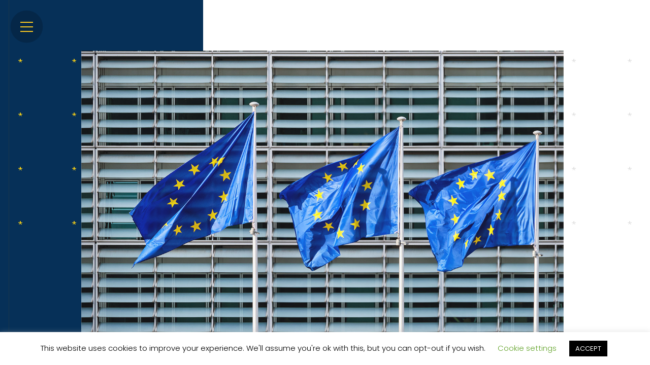

--- FILE ---
content_type: text/html; charset=UTF-8
request_url: https://www.mariofurore.it/it/bandi/notizie-collaborazioni-giornalistiche-pluralismo/
body_size: 14573
content:
<!DOCTYPE html>
<html lang="it-IT" class="no-js" >
     
<head>
    <meta charset="UTF-8">
    <meta name="viewport" content="width=device-width,initial-scale=1">
    <title>NOTIZIE: Collaborazioni giornalistiche - Pluralismo - Mario Furore - Eurodeputato</title>
    
    <meta name='robots' content='index, follow, max-image-preview:large, max-snippet:-1, max-video-preview:-1' />

	<!-- This site is optimized with the Yoast SEO plugin v19.10 - https://yoast.com/wordpress/plugins/seo/ -->
	<link rel="canonical" href="https://www.mariofurore.it/it/bandi/notizie-collaborazioni-giornalistiche-pluralismo/" />
	<meta property="og:locale" content="it_IT" />
	<meta property="og:type" content="article" />
	<meta property="og:title" content="NOTIZIE: Collaborazioni giornalistiche - Pluralismo - Mario Furore" />
	<meta property="og:url" content="https://www.mariofurore.it/it/bandi/notizie-collaborazioni-giornalistiche-pluralismo/" />
	<meta property="og:site_name" content="Mario Furore" />
	<meta property="article:publisher" content="https://www.facebook.com/mariofurore.europarlamentare" />
	<meta property="article:modified_time" content="2023-03-21T16:33:41+00:00" />
	<meta property="og:image" content="https://www.mariofurore.it/wp-content/uploads/2020/07/europa-mf-2.jpg" />
	<meta property="og:image:width" content="1500" />
	<meta property="og:image:height" content="1050" />
	<meta property="og:image:type" content="image/jpeg" />
	<meta name="twitter:card" content="summary_large_image" />
	<meta name="twitter:site" content="@mariofurore" />
	<script type="application/ld+json" class="yoast-schema-graph">{"@context":"https://schema.org","@graph":[{"@type":"WebPage","@id":"https://www.mariofurore.it/it/bandi/notizie-collaborazioni-giornalistiche-pluralismo/","url":"https://www.mariofurore.it/it/bandi/notizie-collaborazioni-giornalistiche-pluralismo/","name":"NOTIZIE: Collaborazioni giornalistiche - Pluralismo - Mario Furore","isPartOf":{"@id":"https://www.mariofurore.it/it/#website"},"primaryImageOfPage":{"@id":"https://www.mariofurore.it/it/bandi/notizie-collaborazioni-giornalistiche-pluralismo/#primaryimage"},"image":{"@id":"https://www.mariofurore.it/it/bandi/notizie-collaborazioni-giornalistiche-pluralismo/#primaryimage"},"thumbnailUrl":"https://www.mariofurore.it/wp-content/uploads/2020/07/europa-mf-2.jpg","datePublished":"2023-02-24T15:49:39+00:00","dateModified":"2023-03-21T16:33:41+00:00","breadcrumb":{"@id":"https://www.mariofurore.it/it/bandi/notizie-collaborazioni-giornalistiche-pluralismo/#breadcrumb"},"inLanguage":"it-IT","potentialAction":[{"@type":"ReadAction","target":["https://www.mariofurore.it/it/bandi/notizie-collaborazioni-giornalistiche-pluralismo/"]}]},{"@type":"ImageObject","inLanguage":"it-IT","@id":"https://www.mariofurore.it/it/bandi/notizie-collaborazioni-giornalistiche-pluralismo/#primaryimage","url":"https://www.mariofurore.it/wp-content/uploads/2020/07/europa-mf-2.jpg","contentUrl":"https://www.mariofurore.it/wp-content/uploads/2020/07/europa-mf-2.jpg","width":1500,"height":1050},{"@type":"BreadcrumbList","@id":"https://www.mariofurore.it/it/bandi/notizie-collaborazioni-giornalistiche-pluralismo/#breadcrumb","itemListElement":[{"@type":"ListItem","position":1,"name":"Home","item":"https://www.mariofurore.it/it/"},{"@type":"ListItem","position":2,"name":"NOTIZIE: Collaborazioni giornalistiche &#8211; Pluralismo"}]},{"@type":"WebSite","@id":"https://www.mariofurore.it/it/#website","url":"https://www.mariofurore.it/it/","name":"Mario Furore","description":"Eurodeputato","potentialAction":[{"@type":"SearchAction","target":{"@type":"EntryPoint","urlTemplate":"https://www.mariofurore.it/it/?s={search_term_string}"},"query-input":"required name=search_term_string"}],"inLanguage":"it-IT"}]}</script>
	<!-- / Yoast SEO plugin. -->


<link rel='dns-prefetch' href='//code.jquery.com' />
<link rel='stylesheet' id='wp-block-library-css' href='https://www.mariofurore.it/wp-includes/css/dist/block-library/style.min.css?ver=6.1.9' type='text/css' media='all' />
<link rel='stylesheet' id='classic-theme-styles-css' href='https://www.mariofurore.it/wp-includes/css/classic-themes.min.css?ver=1' type='text/css' media='all' />
<style id='global-styles-inline-css' type='text/css'>
body{--wp--preset--color--black: #000000;--wp--preset--color--cyan-bluish-gray: #abb8c3;--wp--preset--color--white: #ffffff;--wp--preset--color--pale-pink: #f78da7;--wp--preset--color--vivid-red: #cf2e2e;--wp--preset--color--luminous-vivid-orange: #ff6900;--wp--preset--color--luminous-vivid-amber: #fcb900;--wp--preset--color--light-green-cyan: #7bdcb5;--wp--preset--color--vivid-green-cyan: #00d084;--wp--preset--color--pale-cyan-blue: #8ed1fc;--wp--preset--color--vivid-cyan-blue: #0693e3;--wp--preset--color--vivid-purple: #9b51e0;--wp--preset--gradient--vivid-cyan-blue-to-vivid-purple: linear-gradient(135deg,rgba(6,147,227,1) 0%,rgb(155,81,224) 100%);--wp--preset--gradient--light-green-cyan-to-vivid-green-cyan: linear-gradient(135deg,rgb(122,220,180) 0%,rgb(0,208,130) 100%);--wp--preset--gradient--luminous-vivid-amber-to-luminous-vivid-orange: linear-gradient(135deg,rgba(252,185,0,1) 0%,rgba(255,105,0,1) 100%);--wp--preset--gradient--luminous-vivid-orange-to-vivid-red: linear-gradient(135deg,rgba(255,105,0,1) 0%,rgb(207,46,46) 100%);--wp--preset--gradient--very-light-gray-to-cyan-bluish-gray: linear-gradient(135deg,rgb(238,238,238) 0%,rgb(169,184,195) 100%);--wp--preset--gradient--cool-to-warm-spectrum: linear-gradient(135deg,rgb(74,234,220) 0%,rgb(151,120,209) 20%,rgb(207,42,186) 40%,rgb(238,44,130) 60%,rgb(251,105,98) 80%,rgb(254,248,76) 100%);--wp--preset--gradient--blush-light-purple: linear-gradient(135deg,rgb(255,206,236) 0%,rgb(152,150,240) 100%);--wp--preset--gradient--blush-bordeaux: linear-gradient(135deg,rgb(254,205,165) 0%,rgb(254,45,45) 50%,rgb(107,0,62) 100%);--wp--preset--gradient--luminous-dusk: linear-gradient(135deg,rgb(255,203,112) 0%,rgb(199,81,192) 50%,rgb(65,88,208) 100%);--wp--preset--gradient--pale-ocean: linear-gradient(135deg,rgb(255,245,203) 0%,rgb(182,227,212) 50%,rgb(51,167,181) 100%);--wp--preset--gradient--electric-grass: linear-gradient(135deg,rgb(202,248,128) 0%,rgb(113,206,126) 100%);--wp--preset--gradient--midnight: linear-gradient(135deg,rgb(2,3,129) 0%,rgb(40,116,252) 100%);--wp--preset--duotone--dark-grayscale: url('#wp-duotone-dark-grayscale');--wp--preset--duotone--grayscale: url('#wp-duotone-grayscale');--wp--preset--duotone--purple-yellow: url('#wp-duotone-purple-yellow');--wp--preset--duotone--blue-red: url('#wp-duotone-blue-red');--wp--preset--duotone--midnight: url('#wp-duotone-midnight');--wp--preset--duotone--magenta-yellow: url('#wp-duotone-magenta-yellow');--wp--preset--duotone--purple-green: url('#wp-duotone-purple-green');--wp--preset--duotone--blue-orange: url('#wp-duotone-blue-orange');--wp--preset--font-size--small: 13px;--wp--preset--font-size--medium: 20px;--wp--preset--font-size--large: 36px;--wp--preset--font-size--x-large: 42px;--wp--preset--spacing--20: 0.44rem;--wp--preset--spacing--30: 0.67rem;--wp--preset--spacing--40: 1rem;--wp--preset--spacing--50: 1.5rem;--wp--preset--spacing--60: 2.25rem;--wp--preset--spacing--70: 3.38rem;--wp--preset--spacing--80: 5.06rem;}:where(.is-layout-flex){gap: 0.5em;}body .is-layout-flow > .alignleft{float: left;margin-inline-start: 0;margin-inline-end: 2em;}body .is-layout-flow > .alignright{float: right;margin-inline-start: 2em;margin-inline-end: 0;}body .is-layout-flow > .aligncenter{margin-left: auto !important;margin-right: auto !important;}body .is-layout-constrained > .alignleft{float: left;margin-inline-start: 0;margin-inline-end: 2em;}body .is-layout-constrained > .alignright{float: right;margin-inline-start: 2em;margin-inline-end: 0;}body .is-layout-constrained > .aligncenter{margin-left: auto !important;margin-right: auto !important;}body .is-layout-constrained > :where(:not(.alignleft):not(.alignright):not(.alignfull)){max-width: var(--wp--style--global--content-size);margin-left: auto !important;margin-right: auto !important;}body .is-layout-constrained > .alignwide{max-width: var(--wp--style--global--wide-size);}body .is-layout-flex{display: flex;}body .is-layout-flex{flex-wrap: wrap;align-items: center;}body .is-layout-flex > *{margin: 0;}:where(.wp-block-columns.is-layout-flex){gap: 2em;}.has-black-color{color: var(--wp--preset--color--black) !important;}.has-cyan-bluish-gray-color{color: var(--wp--preset--color--cyan-bluish-gray) !important;}.has-white-color{color: var(--wp--preset--color--white) !important;}.has-pale-pink-color{color: var(--wp--preset--color--pale-pink) !important;}.has-vivid-red-color{color: var(--wp--preset--color--vivid-red) !important;}.has-luminous-vivid-orange-color{color: var(--wp--preset--color--luminous-vivid-orange) !important;}.has-luminous-vivid-amber-color{color: var(--wp--preset--color--luminous-vivid-amber) !important;}.has-light-green-cyan-color{color: var(--wp--preset--color--light-green-cyan) !important;}.has-vivid-green-cyan-color{color: var(--wp--preset--color--vivid-green-cyan) !important;}.has-pale-cyan-blue-color{color: var(--wp--preset--color--pale-cyan-blue) !important;}.has-vivid-cyan-blue-color{color: var(--wp--preset--color--vivid-cyan-blue) !important;}.has-vivid-purple-color{color: var(--wp--preset--color--vivid-purple) !important;}.has-black-background-color{background-color: var(--wp--preset--color--black) !important;}.has-cyan-bluish-gray-background-color{background-color: var(--wp--preset--color--cyan-bluish-gray) !important;}.has-white-background-color{background-color: var(--wp--preset--color--white) !important;}.has-pale-pink-background-color{background-color: var(--wp--preset--color--pale-pink) !important;}.has-vivid-red-background-color{background-color: var(--wp--preset--color--vivid-red) !important;}.has-luminous-vivid-orange-background-color{background-color: var(--wp--preset--color--luminous-vivid-orange) !important;}.has-luminous-vivid-amber-background-color{background-color: var(--wp--preset--color--luminous-vivid-amber) !important;}.has-light-green-cyan-background-color{background-color: var(--wp--preset--color--light-green-cyan) !important;}.has-vivid-green-cyan-background-color{background-color: var(--wp--preset--color--vivid-green-cyan) !important;}.has-pale-cyan-blue-background-color{background-color: var(--wp--preset--color--pale-cyan-blue) !important;}.has-vivid-cyan-blue-background-color{background-color: var(--wp--preset--color--vivid-cyan-blue) !important;}.has-vivid-purple-background-color{background-color: var(--wp--preset--color--vivid-purple) !important;}.has-black-border-color{border-color: var(--wp--preset--color--black) !important;}.has-cyan-bluish-gray-border-color{border-color: var(--wp--preset--color--cyan-bluish-gray) !important;}.has-white-border-color{border-color: var(--wp--preset--color--white) !important;}.has-pale-pink-border-color{border-color: var(--wp--preset--color--pale-pink) !important;}.has-vivid-red-border-color{border-color: var(--wp--preset--color--vivid-red) !important;}.has-luminous-vivid-orange-border-color{border-color: var(--wp--preset--color--luminous-vivid-orange) !important;}.has-luminous-vivid-amber-border-color{border-color: var(--wp--preset--color--luminous-vivid-amber) !important;}.has-light-green-cyan-border-color{border-color: var(--wp--preset--color--light-green-cyan) !important;}.has-vivid-green-cyan-border-color{border-color: var(--wp--preset--color--vivid-green-cyan) !important;}.has-pale-cyan-blue-border-color{border-color: var(--wp--preset--color--pale-cyan-blue) !important;}.has-vivid-cyan-blue-border-color{border-color: var(--wp--preset--color--vivid-cyan-blue) !important;}.has-vivid-purple-border-color{border-color: var(--wp--preset--color--vivid-purple) !important;}.has-vivid-cyan-blue-to-vivid-purple-gradient-background{background: var(--wp--preset--gradient--vivid-cyan-blue-to-vivid-purple) !important;}.has-light-green-cyan-to-vivid-green-cyan-gradient-background{background: var(--wp--preset--gradient--light-green-cyan-to-vivid-green-cyan) !important;}.has-luminous-vivid-amber-to-luminous-vivid-orange-gradient-background{background: var(--wp--preset--gradient--luminous-vivid-amber-to-luminous-vivid-orange) !important;}.has-luminous-vivid-orange-to-vivid-red-gradient-background{background: var(--wp--preset--gradient--luminous-vivid-orange-to-vivid-red) !important;}.has-very-light-gray-to-cyan-bluish-gray-gradient-background{background: var(--wp--preset--gradient--very-light-gray-to-cyan-bluish-gray) !important;}.has-cool-to-warm-spectrum-gradient-background{background: var(--wp--preset--gradient--cool-to-warm-spectrum) !important;}.has-blush-light-purple-gradient-background{background: var(--wp--preset--gradient--blush-light-purple) !important;}.has-blush-bordeaux-gradient-background{background: var(--wp--preset--gradient--blush-bordeaux) !important;}.has-luminous-dusk-gradient-background{background: var(--wp--preset--gradient--luminous-dusk) !important;}.has-pale-ocean-gradient-background{background: var(--wp--preset--gradient--pale-ocean) !important;}.has-electric-grass-gradient-background{background: var(--wp--preset--gradient--electric-grass) !important;}.has-midnight-gradient-background{background: var(--wp--preset--gradient--midnight) !important;}.has-small-font-size{font-size: var(--wp--preset--font-size--small) !important;}.has-medium-font-size{font-size: var(--wp--preset--font-size--medium) !important;}.has-large-font-size{font-size: var(--wp--preset--font-size--large) !important;}.has-x-large-font-size{font-size: var(--wp--preset--font-size--x-large) !important;}
.wp-block-navigation a:where(:not(.wp-element-button)){color: inherit;}
:where(.wp-block-columns.is-layout-flex){gap: 2em;}
.wp-block-pullquote{font-size: 1.5em;line-height: 1.6;}
</style>
<link rel='stylesheet' id='contact-form-7-css' href='https://www.mariofurore.it/wp-content/plugins/contact-form-7/includes/css/styles.css?ver=5.6.4' type='text/css' media='all' />
<link rel='stylesheet' id='cookie-law-info-css' href='https://www.mariofurore.it/wp-content/plugins/cookie-law-info/legacy/public/css/cookie-law-info-public.css?ver=3.0.5' type='text/css' media='all' />
<link rel='stylesheet' id='cookie-law-info-gdpr-css' href='https://www.mariofurore.it/wp-content/plugins/cookie-law-info/legacy/public/css/cookie-law-info-gdpr.css?ver=3.0.5' type='text/css' media='all' />
<link rel='stylesheet' id='main-css' href='https://www.mariofurore.it/wp-content/themes/furore/style.f25b90cbfed764c1c995.css?ver=6.1.9' type='text/css' media='all' />
<script type='text/javascript' src='https://code.jquery.com/jquery-1.12.4.min.js' id='jquery-js'></script>
<script type='text/javascript' id='cookie-law-info-js-extra'>
/* <![CDATA[ */
var Cli_Data = {"nn_cookie_ids":[],"cookielist":[],"non_necessary_cookies":[],"ccpaEnabled":"","ccpaRegionBased":"","ccpaBarEnabled":"","strictlyEnabled":["necessary","obligatoire"],"ccpaType":"gdpr","js_blocking":"","custom_integration":"","triggerDomRefresh":"","secure_cookies":""};
var cli_cookiebar_settings = {"animate_speed_hide":"500","animate_speed_show":"500","background":"#FFF","border":"#b1a6a6c2","border_on":"","button_1_button_colour":"#000","button_1_button_hover":"#000000","button_1_link_colour":"#fff","button_1_as_button":"1","button_1_new_win":"","button_2_button_colour":"#333","button_2_button_hover":"#292929","button_2_link_colour":"#444","button_2_as_button":"","button_2_hidebar":"","button_3_button_colour":"#000","button_3_button_hover":"#000000","button_3_link_colour":"#fff","button_3_as_button":"1","button_3_new_win":"","button_4_button_colour":"#000","button_4_button_hover":"#000000","button_4_link_colour":"#62a329","button_4_as_button":"","button_7_button_colour":"#61a229","button_7_button_hover":"#4e8221","button_7_link_colour":"#fff","button_7_as_button":"1","button_7_new_win":"","font_family":"inherit","header_fix":"","notify_animate_hide":"1","notify_animate_show":"","notify_div_id":"#cookie-law-info-bar","notify_position_horizontal":"right","notify_position_vertical":"bottom","scroll_close":"","scroll_close_reload":"","accept_close_reload":"","reject_close_reload":"","showagain_tab":"","showagain_background":"#fff","showagain_border":"#000","showagain_div_id":"#cookie-law-info-again","showagain_x_position":"100px","text":"#000","show_once_yn":"","show_once":"10000","logging_on":"","as_popup":"","popup_overlay":"1","bar_heading_text":"","cookie_bar_as":"banner","popup_showagain_position":"bottom-right","widget_position":"left"};
var log_object = {"ajax_url":"https:\/\/www.mariofurore.it\/wp-admin\/admin-ajax.php"};
/* ]]> */
</script>
<script type='text/javascript' src='https://www.mariofurore.it/wp-content/plugins/cookie-law-info/legacy/public/js/cookie-law-info-public.js?ver=3.0.5' id='cookie-law-info-js'></script>
<link rel="https://api.w.org/" href="https://www.mariofurore.it/it/wp-json/" /><link rel="alternate" type="application/json" href="https://www.mariofurore.it/it/wp-json/wp/v2/bandi/5093" /><link rel="EditURI" type="application/rsd+xml" title="RSD" href="https://www.mariofurore.it/xmlrpc.php?rsd" />
<link rel="wlwmanifest" type="application/wlwmanifest+xml" href="https://www.mariofurore.it/wp-includes/wlwmanifest.xml" />

<link rel='shortlink' href='https://www.mariofurore.it/it/?p=5093' />
<link rel="alternate" type="application/json+oembed" href="https://www.mariofurore.it/it/wp-json/oembed/1.0/embed?url=https%3A%2F%2Fwww.mariofurore.it%2Fit%2Fbandi%2Fnotizie-collaborazioni-giornalistiche-pluralismo%2F" />
<link rel="alternate" type="text/xml+oembed" href="https://www.mariofurore.it/it/wp-json/oembed/1.0/embed?url=https%3A%2F%2Fwww.mariofurore.it%2Fit%2Fbandi%2Fnotizie-collaborazioni-giornalistiche-pluralismo%2F&#038;format=xml" />
<meta name="generator" content="WPML ver:4.5.14 stt:1,27;" />
<link rel="apple-touch-icon" sizes="57x57" href="/apple-icon-57x57.png">
<link rel="apple-touch-icon" sizes="60x60" href="/apple-icon-60x60.png">
<link rel="apple-touch-icon" sizes="72x72" href="/apple-icon-72x72.png">
<link rel="apple-touch-icon" sizes="76x76" href="/apple-icon-76x76.png">
<link rel="apple-touch-icon" sizes="114x114" href="/apple-icon-114x114.png">
<link rel="apple-touch-icon" sizes="120x120" href="/apple-icon-120x120.png">
<link rel="apple-touch-icon" sizes="144x144" href="/apple-icon-144x144.png">
<link rel="apple-touch-icon" sizes="152x152" href="/apple-icon-152x152.png">
<link rel="apple-touch-icon" sizes="180x180" href="/apple-icon-180x180.png">
<link rel="icon" type="image/png" sizes="192x192"  href="/android-icon-192x192.png">
<link rel="icon" type="image/png" sizes="32x32" href="/favicon-32x32.png">
<link rel="icon" type="image/png" sizes="96x96" href="/favicon-96x96.png">
<link rel="icon" type="image/png" sizes="16x16" href="/favicon-16x16.png">
<link rel="manifest" href="/manifest.json">
<meta name="msapplication-TileColor" content="#ffffff">
<meta name="msapplication-TileImage" content="/ms-icon-144x144.png">
<meta name="theme-color" content="#ffffff">    
	<style type="text/css">
	.header-link__item--lang { display:none !important }
	.home-intro { display:none !important }
	.home-bigimage { display:none !important }
	.about-quote { display:none !important }
	.about-marquee { display: none !important }
	.about-title-text { display:none !important }
        .header-link__item.navigator__list-item { display: none !important }
	</style>
</head>

<body  data-barba="wrapper" >
<header class="c-header">
    
  <button class="c-button-navigator" data-apollo-hover="small">
    <span class="button-navigator__bg">
      <svg viewBox="0 0 100 100">
        <circle cx="50" cy="50" r="49"/>
      </svg>
    </span>
    <ul class="button-navigator__container">
      <li class="button-navigator__item"></li>
      <li class="button-navigator__item"></li>
      <li class="button-navigator__item"></li>
    </ul>
  </button>
  <div class="c-logo logo--header">
    <a href="/" data-apollo-hover="small">
      <strong>
          <h1 class="logo__title">Mario Furore</h1>
          <h3 class="logo__subtitle">EURODEPUTATO</h3>                    <img src="https://www.mariofurore.it/wp-content/uploads/2025/02/the-left-logo-mf.png" width="150px">                </strong>
    </a>
  </div>
    <div class="c-header-link">
    <button class="c-search-button">
      <svg viewBox="0 0 512 512">
        <path d="M445,386.7l-84.8-85.9c13.8-24.1,21-50.9,21-77.9c0-87.6-71.2-158.9-158.6-158.9C135.2,64,64,135.3,64,222.9  c0,87.6,71.2,158.9,158.6,158.9c27.9,0,55.5-7.7,80.1-22.4l84.4,85.6c1.9,1.9,4.6,3.1,7.3,3.1c2.7,0,5.4-1.1,7.3-3.1l43.3-43.8  C449,397.1,449,390.7,445,386.7z M222.6,125.9c53.4,0,96.8,43.5,96.8,97c0,53.5-43.4,97-96.8,97c-53.4,0-96.8-43.5-96.8-97  C125.8,169.4,169.2,125.9,222.6,125.9z"/>
      </svg>
    </button>
  </div>
  </header>
    <nav class="c-navigator navigator">
  <div class="navigator__bg"></div>
  <span class="navigator__boxcolor">
    <p class="u-title title--yellow">MENU</p>
  </span>
  <canvas class="c-canvas-stars canvas--1 canvas-stars--yellow" data-stars data-color="#FFD515"></canvas>
  <ul id="menu-top-menu-it" class="navigator__container">
<li class='navigator__item' data-namespace='home' data-content='Home'><a class='navigator__link' href='https://www.mariofurore.it/it/' data-apollo-hover='small'>Home</a></li>
</li>

<li class='navigator__item' data-namespace='about' data-content='Chi Sono'><a class='navigator__link' href='https://www.mariofurore.it/it/about/' data-apollo-hover='small'>Chi Sono</a></li>
</li>

<li class='navigator__item' data-namespace='news' data-content='News'><a class='navigator__link' href='https://www.mariofurore.it/it/news/' data-apollo-hover='small'>News</a></li>
</li>

<li class='navigator__item' data-namespace='grants' data-content='Bandi Europei'><a class='navigator__link' href='https://www.mariofurore.it/it/grants/' data-apollo-hover='small'>Bandi Europei</a></li>
</li>

<li class='navigator__item' data-namespace='bandi-regionali' data-content='Bandi Regionali'><a class='navigator__link' href='https://www.mariofurore.it/it/bandi-regionali/' data-apollo-hover='small'>Bandi Regionali</a></li>
</li>

<li class='navigator__item' data-namespace='gallery' data-content='Gallery'><a class='navigator__link' href='https://www.mariofurore.it/it/gallery_categorie/galleria-fotografica/' data-apollo-hover='small'>Gallery</a></li>
</li>

<li class='navigator__item' data-namespace='contacts' data-content='Contatti'><a class='navigator__link' href='https://www.mariofurore.it/it/contacts/' data-apollo-hover='small'>Contatti</a></li>
</li>
</ul>    

  <canvas class="c-canvas-stars canvas--2 canvas-stars--yellow" data-stars data-color="#FFD515"></canvas>

  <div class="navigator__content">
    <div class="navigator__list-container">
      <ul class="header-link__item navigator__list-item">
                  
      </ul>

      <ul class="c-social-list navigator__list-item">
        <li><a href="https://www.facebook.com/mariofurore.europarlamentare" target="_blank" data-apollo-hover="small">
          <svg viewBox="0 0 24 24">
            <path d="M9 8H6v4h3v12h5V12h3.642L18 8h-4V6.333C14 5.378 14.192 5 15.115 5H18V0h-3.808C10.596 0 9 1.583 9 4.615V8z"/>
          </svg>
        </a></li>        <li><a href="https://www.instagram.com/mfurore" target="_blank" data-apollo-hover="small">
          <svg viewBox="0 0 24 24">
            <path d="M12 2.163c3.204 0 3.584.012 4.85.07 3.252.148 4.771 1.691 4.919 4.919.058 1.265.069 1.645.069 4.849 0 3.205-.012 3.584-.069 4.849-.149 3.225-1.664 4.771-4.919 4.919-1.266.058-1.644.07-4.85.07-3.204 0-3.584-.012-4.849-.07-3.26-.149-4.771-1.699-4.919-4.92-.058-1.265-.07-1.644-.07-4.849 0-3.204.013-3.583.07-4.849.149-3.227 1.664-4.771 4.919-4.919 1.266-.057 1.645-.069 4.849-.069zM12 0C8.741 0 8.333.014 7.053.072 2.695.272.273 2.69.073 7.052.014 8.333 0 8.741 0 12c0 3.259.014 3.668.072 4.948.2 4.358 2.618 6.78 6.98 6.98C8.333 23.986 8.741 24 12 24c3.259 0 3.668-.014 4.948-.072 4.354-.2 6.782-2.618 6.979-6.98.059-1.28.073-1.689.073-4.948 0-3.259-.014-3.667-.072-4.947-.196-4.354-2.617-6.78-6.979-6.98C15.668.014 15.259 0 12 0zm0 5.838a6.162 6.162 0 100 12.324 6.162 6.162 0 000-12.324zM12 16a4 4 0 110-8 4 4 0 010 8zm6.406-11.845a1.44 1.44 0 100 2.881 1.44 1.44 0 000-2.881z"/>
          </svg>
        </a></li>        <li><a href="https://twitter.com/mariofurore" target="_blank" data-apollo-hover="small">
          <svg viewBox="0 0 24 24">
            <!--<path d="M4.98 3.5C4.98 4.881 3.87 6 2.5 6S.02 4.881.02 3.5C.02 2.12 1.13 1 2.5 1s2.48 1.12 2.48 2.5zM5 8H0v16h5V8zm7.982 0H8.014v16h4.969v-8.399c0-4.67 6.029-5.052 6.029 0V24H24V13.869c0-7.88-8.922-7.593-11.018-3.714V8z"/>-->
            <path d="M24 4.557c-.883.392-1.832.656-2.828.775 1.017-.609 1.798-1.574 2.165-2.724-.951.564-2.005.974-3.127 1.195-.897-.957-2.178-1.555-3.594-1.555-3.179 0-5.515 2.966-4.797 6.045-4.091-.205-7.719-2.165-10.148-5.144-1.29 2.213-.669 5.108 1.523 6.574-.806-.026-1.566-.247-2.229-.616-.054 2.281 1.581 4.415 3.949 4.89-.693.188-1.452.232-2.224.084.626 1.956 2.444 3.379 4.6 3.419-2.07 1.623-4.678 2.348-7.29 2.04 2.179 1.397 4.768 2.212 7.548 2.212 9.142 0 14.307-7.721 13.995-14.646.962-.695 1.797-1.562 2.457-2.549z"/>
          </svg>
        </a></li>      </ul>
    </div>
      <p><span><img src="https://www.mariofurore.it/wp-content/uploads/2025/01/theleft-logo-white.webp" width="80px" align="left" valing="bottom"></span>&nbsp;<span>© 2025 Mario Furore, deputato al Parlamento europeo, The Left. - <a href="https://www.mariofurore.it/it/privacy-cookie-policy/" target="_blank" rel="noopener" data-apollo-hover="small">Privacy & Cookie Policy</a><br/></span><span style="font-size:10px";> Disclaimer: Le opinioni espresse sono di responsabilità esclusiva dell’autore o degli autori e non riflettono necessariamente la posizione ufficiale del Parlamento europeo.</span><br><span style="font-size:10px";>Design by <a href="https://www.disantosubito.com/" target="_blank" rel="noopener" data-apollo-hover="small">Gianluca di Santo</a></span></p>
  </div>
</nav>    
<div class="c-app-bounding">
    
    
      <main class="c-app" data-barba="container" data-barba-namespace="article" data-scroll-container>
        <button class="app__mail" data-apollo-hover="small">
  <span class="app__mail__bg"></span>
  <a href="https://www.mariofurore.it/it/contacts/">
    <svg xmlns="http://www.w3.org/2000/svg" width="24" height="24" viewBox="0 0 24 24">
      <path class="mail__yellow" d="M0 3v18h24v-18h-24zm21.518 2l-9.518 7.713-9.518-7.713h19.036zm-19.518 14v-11.817l10 8.104 10-8.104v11.817h-20z"/>
      <path class="mail__white" d="M0 3v18h24v-18h-24zm21.518 2l-9.518 7.713-9.518-7.713h19.036zm-19.518 14v-11.817l10 8.104 10-8.104v11.817h-20z"/>
    </svg>
  </a>
</button>

        <section class="hero" data-scroll-section>
          <span class="c-section-boxcolor section-boxcolor--blue" data-position="left"></span>
          <canvas class="c-canvas-stars canvas-stars--yellow" data-stars data-color="#FFD515"></canvas>
          <canvas class="c-canvas-stars canvas-stars--gray" data-stars data-color="#e1e1e1"></canvas>
          <figure class="c-picture picture" data-apollo-hover="big">
            <div class="picture__container">
              <img class="picture__image" src="https://www.mariofurore.it/wp-content/uploads/2020/07/europa-mf-2.jpg">
              <span class="picture__gradient"></span>
              <figcaption class="picture__content"></figcaption>
            </div>
          </figure>
          <div class="hero__slogan">
            <img src="https://www.mariofurore.it/wp-content/themes/furore/assets/images/misc/hash.png" alt="#ineuropaconfurore">
          </div>

          <article class="hero__content">
            <h3 class="u-title title--blue">NOTIZIE: Collaborazioni giornalistiche &#8211; Pluralismo</h3>
            <p></p>
          </article>
        </section>

        <section class="content" data-scroll-section>
          <span class="c-section-boxcolor section-boxcolor--gray" data-animation="reveal" data-position="left" data-id="scrollAnimations"></span>
          <span class="c-section-boxcolor section-boxcolor--yellow" data-animation="reveal" data-position="right" data-id="scrollAnimations"></span>
          <canvas class="c-canvas-stars canvas-stars--gray" data-stars data-color="#e1e1e1"></canvas>
          <h3 class="content__title u-title title--blue" data-animation="title" data-id="scrollAnimations">NEWS: Journalism partnerships - Pluralism</h3>
          <p class="content__text" data-animation="paragraph" data-id="scrollAnimations"><p class="content__text"><strong>Titolo:</strong></p>
<p class="p1">NOTIZIE: Collaborazioni giornalistiche &#8211; Pluralismo</p>
<p class="p1">NEWS: Journalism partnerships &#8211; Pluralism</p>
<p class="p1">TOPIC ID: CREA-CROSS-2023-JOURPART-PLURALISM</p>
<p class="p1"><strong>Ente finanziatore:</strong></p>
<p class="p1">Commissione europea</p>
<p class="p1">Programma Europa Creativa</p>
<p class="p1"><strong>Obiettivi ed impatto attesi:</strong></p>
<p class="p1">Questo tema sosterrà le organizzazioni della società civile attive nel settore dei media e le aiuterà a creare programmi di sostegno per le organizzazioni giornalistiche e il giornalismo indipendente, nonché altre misure di sviluppo delle capacità. Queste azioni, compreso il sostegno di terzi, saranno rivolte ai media attivi in settori di particolare rilevanza per la democrazia e la partecipazione civica, come i media locali e regionali, i media comunitari, il giornalismo indipendente e d&#8217;inchiesta e altre organizzazioni che forniscono notizie di interesse pubblico.</p>
<p class="p1">Risultati attesi</p>
<p class="content__text">&#8211; Aumento dell&#8217;innovazione e della creatività nei modelli di business, nei processi di produzione giornalistica e nei processi di distribuzione.</p>
<p class="content__text">&#8211; Aumento dell&#8217;interesse per il giornalismo tra i vari gruppi sociali, linguistici e di età.</p>
<p class="content__text">&#8211; Aumento della redditività dei contenuti giornalistici prodotti professionalmente</p>
<p class="content__text">&#8211; Aumento della resilienza, del pluralismo e dell&#8217;indipendenza editoriale dei settori dei media a livello europeo, come i media locali, regionali e comunitari, i media investigativi o quelli specializzati in argomenti di interesse pubblico.</p>
<p class="content__text">&#8211; Aumento della resilienza delle organizzazioni della società civile attive nei settori dei media e protezione del panorama dei media.</p>
<p class="content__text">&#8211; Miglioramento dell&#8217;adozione delle nuove tecnologie nei settori mediatici interessati, nella misura in cui ciò contribuisce al pluralismo dei media e a un panorama mediatico diversificato.</p>
<p class="content__text">&#8211; Promozione di archivi di conoscenze sui settori dei media che forniscono notizie di interesse pubblico (ad esempio, individuando le aree con scarsa offerta di contenuti di alta qualità e/o in cui il pluralismo dei media è limitato).</p>
<p class="p1">Attività che possono essere finanziate</p>
<p class="p1">I media indipendenti svolgono un ruolo cruciale e prezioso nelle società, in particolare sostenendo i principi essenziali della libertà e del pluralismo dei media. Tuttavia, i nuovi modelli di consumo e i nuovi modelli di reddito stanno incidendo sulla redditività dei media, esponendo i settori a fenomeni quali la riduzione delle redazioni, il deserto mediatico e il deterioramento del pluralismo. In questo contesto, i settori dei media importanti per la democrazia non hanno i mezzi per adattarsi all&#8217;ambiente digitale e hanno bisogno di maggiore sostegno per continuare a fornire una fonte di prima mano di notizie originali ai cittadini e contribuire a mantenere i responsabili delle decisioni.</p>
<p class="p1">Le organizzazioni della società civile attive nel panorama dell&#8217;informazione sono in una posizione unica per fornire questo sostegno, garantendo al contempo l&#8217;indipendenza e la diversità del settore. Per questo motivo, il presente tema invita queste organizzazioni a creare programmi di sostegno per le organizzazioni giornalistiche e il giornalismo indipendente, nonché altre misure di sviluppo delle capacità. Le attività proposte devono essere gestite da organizzazioni della società civile e devono concentrarsi su settori dell&#8217;informazione di particolare rilevanza per la democrazia e la partecipazione civica, in particolare:</p>
<p class="p1">&#8211; Media locali e regionali</p>
<p class="p1">&#8211; Giornalismo indipendente e d&#8217;inchiesta</p>
<p class="p1">&#8211; Organizzazioni che forniscono notizie di interesse pubblico/giornalismo di servizio pubblico (come il giornalismo e i media comunitari, legali e civici, o le notizie che aumentano la trasparenza sui media).</p>
<p class="p1">I candidati devono presentare, sviluppare e attuare schemi di finanziamento incentrati sui media indipendenti e sulle organizzazioni attive principalmente in uno o più di questi settori, in considerazione del ruolo che questi ultimi svolgono nel rafforzare la democrazia, nel plasmare il dibattito pubblico e nell&#8217;apportare benefici al loro pubblico e alle comunità, anziché concentrarsi sul profitto.</p>
<p class="p1">Questi schemi di finanziamento assumeranno la forma di sostegno finanziario a terzi. Essi copriranno il maggior numero possibile di aree e di organizzazioni giornalistiche. Si concentreranno su attività che contribuiscono a sostenere, migliorare o trasformare il lavoro delle parti interessate. Le attività possono consistere in:</p>
<p class="p1">&#8211; Produzione editoriale, copertura e innovazioni</p>
<p class="p1">&#8211; Lo sviluppo di standard di governance e di supervisione editoriale.</p>
<p class="p1">&#8211; Il miglioramento della distribuzione e della diffusione delle notizie</p>
<p class="p1">&#8211; Lo sviluppo e il coinvolgimento del pubblico</p>
<p class="p1">&#8211; Lo sviluppo o la manutenzione di strumenti tecnici applicabili ai temi sopra citati.</p>
<p class="p1">&#8211; Formazione su questi temi, consulenza legale ed eventi settoriali.</p>
<p class="p1">Oltre agli schemi di finanziamento, i candidati possono proporre misure di sviluppo delle capacità a beneficio del/i settore/i prescelto/i (ad esempio, sviluppo di standard deontologici, disponibilità di bilancio, sviluppo di criteri e indicatori che ne inquadrino il sostegno, archivi di conoscenze, consulenza legale o formazione di giornalisti, ad esempio su come affrontare i casi di procedimenti giudiziari infondati contro la partecipazione pubblica).</p>
<p class="p1">Tutti i progetti devono rispettare gli standard professionali dei media ampiamente accettati. Gli standard e i criteri scelti devono essere indicati nella proposta e confermati con una dichiarazione firmata sugli standard e l&#8217;indipendenza (allegata al modulo di domanda). In caso di sostegno al lavoro editoriale, le terze parti devono operare in piena indipendenza editoriale.</p>
<p class="p1"><strong>Criteri di eleggibilità:</strong></p>
<p class="p1">Per essere ammissibili, i richiedenti (beneficiari ed enti affiliati) devono: &#8211; essere persone giuridiche (enti pubblici o privati)</p>
<p class="p1">&#8211; essere stabiliti in uno dei Paesi ammissibili, ovvero:</p>
<p class="p1">&#8211; Paesi partecipanti a Europa Creativa:</p>
<p class="p1">&#8211; Stati membri dell&#8217;UE (compresi i Paesi e territori d&#8217;oltremare (PTOM))</p>
<p class="p1">&#8211; Paesi non UE:</p>
<p class="p1">&#8211; Paesi SEE elencati e Paesi associati al Programma Europa Creativa o Paesi che hanno in corso negoziati per un accordo di associazione e in cui l&#8217;accordo entra in vigore prima della firma della sovvenzione (elenco dei Paesi partecipanti).</p>
<p class="p1">Creative Europe Desks (CED) &#8211; Le organizzazioni ospitanti dei Creative Europe Desks sono ammissibili come coordinatore o beneficiario nei bandi aperti, se dispongono di procedure per la separazione delle funzioni di gestione del progetto e di fornitura delle informazioni e se sono in grado di dimostrare la separazione dei costi (cioè che le sovvenzioni per i progetti non coprono costi che sono coperti da altre sovvenzioni).</p>
<p class="p1">Ciò richiede quanto segue:</p>
<p class="p1">&#8211; utilizzo di una contabilità analitica che consenta una gestione della contabilità dei costi con chiavi di allocazione dei costi e codici di contabilità dei costi E applicazione di queste chiavi e codici per identificare e separare i costi (cioè per allocarli a una delle due sovvenzioni)</p>
<p class="p1">&#8211; registrazione di tutti i costi reali sostenuti per le attività coperte dalle due sovvenzioni (compresi i costi indiretti)</p>
<p class="p1">&#8211; allocazione dei costi in un modo che porti a un risultato equo, obiettivo e realistico.</p>
<p class="p1">L&#8217;azione è aperta alle organizzazioni della società civile che operano nel settore dei media (tra cui associazioni di media, ONG, fondi giornalistici e organizzazioni di formazione per i professionisti dei media, ecc.) Queste organizzazioni dovrebbero essere in grado di istituire programmi di sostegno di terzi rivolti a punti vendita, organizzazioni e giornalisti del settore dell&#8217;informazione, in modo da migliorare il panorama pluralistico dei media in tutta l&#8217;Unione. Sono ammessi i consorzi. Il candidato deve soddisfare tutti i seguenti requisiti (se la proposta è presentata da un consorzio, le seguenti condizioni devono essere soddisfatte da almeno un partner): a. avere una recente e comprovata esperienza nell&#8217;implementazione di attività legate ai media; b. avere una recente e comprovata esperienza nell&#8217;assegnazione e nella gestione di sovvenzioni e/o fondi, in particolare nel settore dei media.</p>
<p class="p1">I progetti non devono di norma superare i 24 mesi (sono possibili proroghe, se debitamente giustificate e attraverso un emendamento).</p>
<p class="p1">Sono ammesse le candidature di singoli richiedenti (singoli beneficiari) e le proposte presentate da un consorzio di almeno 2 richiedenti (beneficiari, non entità affiliate).</p>
<p class="p1">I candidati devono possedere il know-how, le qualifiche e le risorse necessarie per attuare con successo i progetti e contribuire con la loro quota (compresa una sufficiente esperienza in progetti di dimensioni e natura comparabili).</p>
<p class="p1"><strong>Contributo finanziario:</strong></p>
<p class="p1">I candidati devono disporre di risorse stabili e sufficienti per attuare con successo i progetti e contribuire con la loro quota. Le organizzazioni che partecipano a più progetti devono avere una capacità sufficiente per attuare tutti i progetti</p>
<p class="p1">Il budget disponibile per il bando è di 5 000 000 di euro.</p>
<p class="p1">I parametri della sovvenzione (importo massimo della sovvenzione, tasso di finanziamento, costi totali ammissibili, ecc.) saranno stabiliti nella Convenzione di sovvenzione (Scheda tecnica, punto 3 e art. 5).</p>
<p class="p1">Bilancio del progetto (importo massimo della sovvenzione): 3.000.000 di euro per progetto.</p>
<p class="p1">I costi saranno rimborsati al tasso di finanziamento stabilito nella Convenzione di sovvenzione (90% dei costi totali ammissibili).</p>
<p class="p1">Le sovvenzioni NON possono produrre un profitto (cioè un&#8217;eccedenza delle entrate + sovvenzione UE rispetto ai costi). Le organizzazioni a scopo di lucro devono dichiarare le loro entrate e, se c&#8217;è un profitto, lo dedurremo dall&#8217;importo finale della sovvenzione.</p>
<p class="p1"><strong>Scadenza:</strong></p>
<p class="p1">27 Aprile 2023 17:00</p>
<p class="p1"><strong>Ulteriori informazioni:</strong><br />
<i></i></p>
<p class="p1"><span class="s1"><a href="https://ec.europa.eu/info/funding-tenders/opportunities/docs/2021-2027/crea/wp-call/2023/call-fiche_crea-cross-2023-jourpart_en.pdf">call-fiche_crea-cross-2023-jourpart_en.pdf (europa.eu)</a></span></p>
<p class="p1"><i>Per scaricare questo bando, in formato pdf, <a href="https://www.mariofurore.it/wp-content/uploads/2023/03/NOTIZIE-Collaborazioni-giornalistiche-Pluralismo.pdf" target="_blank" rel="noopener"><b>cl</b><b>i</b><b>c</b><b>ca qui</b>.</a></i></p>
<p class="content__text">&nbsp;</p>
<p class="content__text">&nbsp;</p>
<p class="content__text">&nbsp;</p>
<p class="content__text">&nbsp;</p>
<h6>Servizio offerto da Mario Furore, deputato al Parlamento europeo, membro non iscritto.<br />
disclaimer:<br />
Le opinioni espresse sono di responsabilità esclusiva dell’autore o degli autori e non riflettono necessariamente la posizione ufficiale del Parlamento europeo.</h6>
</p>

          <div class="carousel-container">
            <div data-glider data-slidetoshow="3" data-paginations="dots">
              <div class="carousel__content">
                <p class="carousel__title">Altri simili:</p>
                <div class="carousel__arrow">
                  <button role="button" aria-label="Previous" class="carousel__prev" data-apollo-hover="small">‹</button>
                  <button role="button" aria-label="Next" class="carousel__next" data-apollo-hover="small">›</button>
                </div>
              </div>
              <div class="c-carousel carousel" data-apollo-hover="big">
                  
                <div class="carousel__item">
                  <a href="https://www.mariofurore.it/it/bandi/one-stop-shop-servizi-integrati-per-la-transizione-verso-lenergia-pulita-negli-edifici/">
                  <figure class="c-picture picture" data-hoverable data-animated>
                    <div class="picture__container">
                      <img class="picture__image" src="https://www.mariofurore.it/wp-content/uploads/2023/09/europa-mf-3.jpg">
                      <span class="picture__gradient"></span>
                      <figcaption class="picture__content"></figcaption>
                    </div>
                  </figure>
                  <h4>One-Stop-Shop - Servizi integrati per la transizione verso l'energia pulita negli edifici</h4>
                  </a>
                </div>
                  
                <div class="carousel__item">
                  <a href="https://www.mariofurore.it/it/bandi/sostenere-la-cooperazione-tra-le-componenti-nazionali-della-guardia-di-frontiera-e-costiera-europea-ebcg/">
                  <figure class="c-picture picture" data-hoverable data-animated>
                    <div class="picture__container">
                      <img class="picture__image" src="https://www.mariofurore.it/wp-content/uploads/2020/07/europa-mf-1.jpg">
                      <span class="picture__gradient"></span>
                      <figcaption class="picture__content"></figcaption>
                    </div>
                  </figure>
                  <h4>Sostenere la cooperazione tra le componenti nazionali della Guardia di frontiera e costiera europea (EBCG).</h4>
                  </a>
                </div>
                  
                <div class="carousel__item">
                  <a href="https://www.mariofurore.it/it/bandi/parchi-blu-europei-soluzioni-di-protezione-e-ripristino-per-gli-habitat-costieri-e-marini-degradati/">
                  <figure class="c-picture picture" data-hoverable data-animated>
                    <div class="picture__container">
                      <img class="picture__image" src="https://www.mariofurore.it/wp-content/uploads/2020/07/europa-mf-1.jpg">
                      <span class="picture__gradient"></span>
                      <figcaption class="picture__content"></figcaption>
                    </div>
                  </figure>
                  <h4>Parchi blu europei - Soluzioni di protezione e ripristino per gli habitat costieri e marini degradati</h4>
                  </a>
                </div>
                  
                <div class="carousel__item">
                  <a href="https://www.mariofurore.it/it/bandi/costruzione-e-manutenzione-innovative-con-lutilizzo-di-nuovi-materiali-e-tecniche-per-infrastrutture-di-trasporto-resilienti-e-sostenibili/">
                  <figure class="c-picture picture" data-hoverable data-animated>
                    <div class="picture__container">
                      <img class="picture__image" src="https://www.mariofurore.it/wp-content/uploads/2023/08/europa-mf-2.jpg">
                      <span class="picture__gradient"></span>
                      <figcaption class="picture__content"></figcaption>
                    </div>
                  </figure>
                  <h4>Costruzione e manutenzione innovative, con l’utilizzo di nuovi materiali e tecniche, per infrastrutture di trasporto resilienti e sostenibili</h4>
                  </a>
                </div>
                  
                <div class="carousel__item">
                  <a href="https://www.mariofurore.it/it/bandi/identificare-ispezionare-e-neutralizzare-gli-ordigni-inesplosi-uxo-in-mare/">
                  <figure class="c-picture picture" data-hoverable data-animated>
                    <div class="picture__container">
                      <img class="picture__image" src="https://www.mariofurore.it/wp-content/uploads/2020/07/europa-mf-1.jpg">
                      <span class="picture__gradient"></span>
                      <figcaption class="picture__content"></figcaption>
                    </div>
                  </figure>
                  <h4>Identificare, ispezionare e neutralizzare gli ordigni inesplosi (UXO) in mare.</h4>
                  </a>
                </div>
                  
                <div class="carousel__item">
                  <a href="https://www.mariofurore.it/it/bandi/adozione-di-soluzioni-innovative-di-cibersicurezza-per-le-pmi/">
                  <figure class="c-picture picture" data-hoverable data-animated>
                    <div class="picture__container">
                      <img class="picture__image" src="https://www.mariofurore.it/wp-content/uploads/2023/09/europa-mf-1.jpg">
                      <span class="picture__gradient"></span>
                      <figcaption class="picture__content"></figcaption>
                    </div>
                  </figure>
                  <h4>Adozione di soluzioni innovative di cibersicurezza per le PMI</h4>
                  </a>
                </div>
                  
              </div>
            </div>
          </div>
                            
        </section>          
          

  
           
<footer class="c-footer" data-scroll-section>
  <canvas class="c-canvas-stars canvas-stars--gray" data-stars data-color="#e1e1e1"></canvas>
  <section class="footer__item">
    <div class="c-logo logo--footer">
      <strong>
        <h3 class="logo__title">Mario Furore</h3>
        <h3 class="logo__subtitle"><h3 class="logo__subtitle">EURODEPUTATO</h3></h3>
      </strong>
    </div>

    <div class="footer__links">
      <ul id="menu-bottom-menu-1-it" class="links__item"><li id="menu-item-398" class="menu-item menu-item-type-post_type menu-item-object-page menu-item-home menu-item-398"><a href="https://www.mariofurore.it/it/">Home</a></li>
<li id="menu-item-392" class="menu-item menu-item-type-post_type menu-item-object-page menu-item-392"><a href="https://www.mariofurore.it/it/about/">Chi Sono</a></li>
<li id="menu-item-4861" class="menu-item menu-item-type-custom menu-item-object-custom menu-item-4861"><a href="https://www.mariofurore.it/it/gallery_categorie/galleria-fotografica/">Gallery</a></li>
</ul>  
      <ul id="menu-bottom-menu-2-it" class="links__item"><li id="menu-item-400" class="menu-item menu-item-type-post_type menu-item-object-page menu-item-400"><a href="https://www.mariofurore.it/it/news/">News</a></li>
<li id="menu-item-399" class="menu-item menu-item-type-post_type menu-item-object-page menu-item-399"><a href="https://www.mariofurore.it/it/grants/">Bandi Europei</a></li>
<li id="menu-item-397" class="menu-item menu-item-type-post_type menu-item-object-page menu-item-397"><a href="https://www.mariofurore.it/it/contacts/">Contatti</a></li>
</ul>  
    </div>

    <div class="footer__newsletter">
      <h3>Iscriviti alla nostra news letter</h3>

      <div class="newsletter__form">
        <!--<form data-v-05d8e6ac="" action="" class="newsletter">-->
        <form data-v-05d8e6ac="" class="newsletter"  action="https://mariofurore.us17.list-manage.com/subscribe/post?u=3c5ea5caca7140d9cd60773c5&amp;id=60c8a6b83a" method="post" id="mc-embedded-subscribe-form" name="mc-embedded-subscribe-form" target="_blank">  
          <fieldset class="newsletter__mail">
            <input style="width:100%" data-v-05d8e6ac="" type="email" placeholder="Email" name="EMAIL" class="email" id="mce-EMAIL" placeholder="email address" required>
            <button data-v-05d8e6ac="" type="submit" name="subscribe" id="mc-embedded-subscribe">
              <img src="https://www.mariofurore.it/wp-content/themes/furore/assets/images/send.svg" alt="send icon" data-apollo-hover="small">
            </button>
            <div style="position: absolute; left: -5000px;" aria-hidden="true"><input type="text" name="b_3c5ea5caca7140d9cd60773c5_60c8a6b83a" tabindex="-1" value=""></div>
          </fieldset>

          <label class="newsletter__privacy">
            <input type="checkbox" required>
            <span class="checkmark">
              <span class="checkmark__content">Accetto la <a class="privacy__link" href="https://www.mariofurore.it/it/privacy-cookie-policy/" target="_blank" rel="noopener" data-apollo-hover="small">privacy</a></span>
            </span>
          </label>
        </form>
      </div>
    </div>

    <div class="footer__social">
      <ul class="c-social-list">
        <li><a href="https://www.facebook.com/mariofurore.europarlamentare" target="_blank" data-apollo-hover="small">
          <svg viewBox="0 0 24 24">
            <path d="M9 8H6v4h3v12h5V12h3.642L18 8h-4V6.333C14 5.378 14.192 5 15.115 5H18V0h-3.808C10.596 0 9 1.583 9 4.615V8z"/>
          </svg>
        </a></li>        <li><a href="https://www.instagram.com/mfurore" target="_blank" data-apollo-hover="small">
          <svg viewBox="0 0 24 24">
            <path d="M12 2.163c3.204 0 3.584.012 4.85.07 3.252.148 4.771 1.691 4.919 4.919.058 1.265.069 1.645.069 4.849 0 3.205-.012 3.584-.069 4.849-.149 3.225-1.664 4.771-4.919 4.919-1.266.058-1.644.07-4.85.07-3.204 0-3.584-.012-4.849-.07-3.26-.149-4.771-1.699-4.919-4.92-.058-1.265-.07-1.644-.07-4.849 0-3.204.013-3.583.07-4.849.149-3.227 1.664-4.771 4.919-4.919 1.266-.057 1.645-.069 4.849-.069zM12 0C8.741 0 8.333.014 7.053.072 2.695.272.273 2.69.073 7.052.014 8.333 0 8.741 0 12c0 3.259.014 3.668.072 4.948.2 4.358 2.618 6.78 6.98 6.98C8.333 23.986 8.741 24 12 24c3.259 0 3.668-.014 4.948-.072 4.354-.2 6.782-2.618 6.979-6.98.059-1.28.073-1.689.073-4.948 0-3.259-.014-3.667-.072-4.947-.196-4.354-2.617-6.78-6.979-6.98C15.668.014 15.259 0 12 0zm0 5.838a6.162 6.162 0 100 12.324 6.162 6.162 0 000-12.324zM12 16a4 4 0 110-8 4 4 0 010 8zm6.406-11.845a1.44 1.44 0 100 2.881 1.44 1.44 0 000-2.881z"/>
          </svg>
        </a></li>        <li><a href="https://twitter.com/mariofurore" target="_blank" data-apollo-hover="small">
          <svg viewBox="0 0 24 24">
            <!--<path d="M4.98 3.5C4.98 4.881 3.87 6 2.5 6S.02 4.881.02 3.5C.02 2.12 1.13 1 2.5 1s2.48 1.12 2.48 2.5zM5 8H0v16h5V8zm7.982 0H8.014v16h4.969v-8.399c0-4.67 6.029-5.052 6.029 0V24H24V13.869c0-7.88-8.922-7.593-11.018-3.714V8z"/>-->
            <path d="M24 4.557c-.883.392-1.832.656-2.828.775 1.017-.609 1.798-1.574 2.165-2.724-.951.564-2.005.974-3.127 1.195-.897-.957-2.178-1.555-3.594-1.555-3.179 0-5.515 2.966-4.797 6.045-4.091-.205-7.719-2.165-10.148-5.144-1.29 2.213-.669 5.108 1.523 6.574-.806-.026-1.566-.247-2.229-.616-.054 2.281 1.581 4.415 3.949 4.89-.693.188-1.452.232-2.224.084.626 1.956 2.444 3.379 4.6 3.419-2.07 1.623-4.678 2.348-7.29 2.04 2.179 1.397 4.768 2.212 7.548 2.212 9.142 0 14.307-7.721 13.995-14.646.962-.695 1.797-1.562 2.457-2.549z"/>
          </svg>
        </a></li>      </ul>
    </div>
  </section>
  <section class="footer__item">
    <p><span><img src="https://www.mariofurore.it/wp-content/uploads/2025/01/theleft-logo-white.webp" width="80px" align="left" valing="bottom"></span>&nbsp;<span>© 2025 Mario Furore, deputato al Parlamento europeo, The Left. - <a href="https://www.mariofurore.it/it/privacy-cookie-policy/" target="_blank" rel="noopener" data-apollo-hover="small">Privacy & Cookie Policy</a><br/></span><span style="font-size:10px";> Disclaimer: Le opinioni espresse sono di responsabilità esclusiva dell’autore o degli autori e non riflettono necessariamente la posizione ufficiale del Parlamento europeo.</span></p>
    <p><span style="font-size:10px";>Design by <a href="https://www.disantosubito.com/" target="_blank" rel="noopener" data-apollo-hover="small">Gianluca di Santo</a></span></p>
  </section>
</footer>
      </main>
    </div>
	
    <div class="scrollbar">
      <span class="scrollbar__fill"></span>
    </div>

    <div class="c-transition">
      <span class="transition__item transition__item--blue"></span>
      <span class="transition__item transition__item--azure"></span>
    </div>

    <div class="c-search-bar search-bar">
      <button class="search-bar__close">
        <svg viewBox="0 0 512 512">
          <path d="M443.6,387.1L312.4,255.4l131.5-130c5.4-5.4,5.4-14.2,0-19.6l-37.4-37.6c-2.6-2.6-6.1-4-9.8-4c-3.7,0-7.2,1.5-9.8,4  L256,197.8L124.9,68.3c-2.6-2.6-6.1-4-9.8-4c-3.7,0-7.2,1.5-9.8,4L68,105.9c-5.4,5.4-5.4,14.2,0,19.6l131.5,130L68.4,387.1  c-2.6,2.6-4.1,6.1-4.1,9.8c0,3.7,1.4,7.2,4.1,9.8l37.4,37.6c2.7,2.7,6.2,4.1,9.8,4.1c3.5,0,7.1-1.3,9.8-4.1L256,313.1l130.7,131.1  c2.7,2.7,6.2,4.1,9.8,4.1c3.5,0,7.1-1.3,9.8-4.1l37.4-37.6c2.6-2.6,4.1-6.1,4.1-9.8C447.7,393.2,446.2,389.7,443.6,387.1z"/>
        </svg>
      </button>

      <form class="search-bar__wrapper" action="https://www.mariofurore.it/it/">
        <input type="search" name="s" placeholder="Search...">

        <span class="search-bar__line"></span>

        <button>
          <svg viewBox="0 0 512 512">
            <path d="M445,386.7l-84.8-85.9c13.8-24.1,21-50.9,21-77.9c0-87.6-71.2-158.9-158.6-158.9C135.2,64,64,135.3,64,222.9  c0,87.6,71.2,158.9,158.6,158.9c27.9,0,55.5-7.7,80.1-22.4l84.4,85.6c1.9,1.9,4.6,3.1,7.3,3.1c2.7,0,5.4-1.1,7.3-3.1l43.3-43.8  C449,397.1,449,390.7,445,386.7z M222.6,125.9c53.4,0,96.8,43.5,96.8,97c0,53.5-43.4,97-96.8,97c-53.4,0-96.8-43.5-96.8-97  C125.8,169.4,169.2,125.9,222.6,125.9z"/>
          </svg>
        </button>
      </form>
    </div>

    <div class="c-loader loader">
      <div class="loader__bg"></div>
      <div class="loader__color loader__color--blue"></div>
      <div class="loader__container">
        <p>
          0%
        </p>
        <img class="loader__mascotte" src="https://www.mariofurore.it/wp-content/themes/furore/assets/images/svg/mascotte.svg" alt="Furore Mascotte">
        <img class="loader__outline" src="https://www.mariofurore.it/wp-content/themes/furore/assets/images/misc/hash-outline.png" alt="#ineuropaconfurore">
      </div>
      <div class="loader__content">
        <p><span><img src="https://www.mariofurore.it/wp-content/uploads/2025/01/theleft-logo-white.webp" width="80px" align="left" valing="bottom"></span>&nbsp;<span>© 2025 Mario Furore, deputato al Parlamento europeo, The Left. - <a href="https://www.mariofurore.it/it/privacy-cookie-policy/" target="_blank" rel="noopener" data-apollo-hover="small">Privacy & Cookie Policy</a><br/></span><span style="font-size:10px";> Disclaimer: Le opinioni espresse sono di responsabilità esclusiva dell’autore o degli autori e non riflettono necessariamente la posizione ufficiale del Parlamento europeo.</span><span> | </span><br><span style="font-size:10px";>Design by <a href="https://www.disantosubito.com/" target="_blank" rel="noopener" data-apollo-hover="small">Gianluca di Santo</a></span></p>
        <ul class="c-social-list">
          <li><a href="https://www.facebook.com/mariofurore.europarlamentare" target="_blank">
            <svg viewBox="0 0 24 24">
              <path d="M9 8H6v4h3v12h5V12h3.642L18 8h-4V6.333C14 5.378 14.192 5 15.115 5H18V0h-3.808C10.596 0 9 1.583 9 4.615V8z"/>
            </svg>
          </a></li>          <li><a href="https://www.instagram.com/mfurore" target="_blank">
            <svg viewBox="0 0 24 24">
              <path d="M12 2.163c3.204 0 3.584.012 4.85.07 3.252.148 4.771 1.691 4.919 4.919.058 1.265.069 1.645.069 4.849 0 3.205-.012 3.584-.069 4.849-.149 3.225-1.664 4.771-4.919 4.919-1.266.058-1.644.07-4.85.07-3.204 0-3.584-.012-4.849-.07-3.26-.149-4.771-1.699-4.919-4.92-.058-1.265-.07-1.644-.07-4.849 0-3.204.013-3.583.07-4.849.149-3.227 1.664-4.771 4.919-4.919 1.266-.057 1.645-.069 4.849-.069zM12 0C8.741 0 8.333.014 7.053.072 2.695.272.273 2.69.073 7.052.014 8.333 0 8.741 0 12c0 3.259.014 3.668.072 4.948.2 4.358 2.618 6.78 6.98 6.98C8.333 23.986 8.741 24 12 24c3.259 0 3.668-.014 4.948-.072 4.354-.2 6.782-2.618 6.979-6.98.059-1.28.073-1.689.073-4.948 0-3.259-.014-3.667-.072-4.947-.196-4.354-2.617-6.78-6.979-6.98C15.668.014 15.259 0 12 0zm0 5.838a6.162 6.162 0 100 12.324 6.162 6.162 0 000-12.324zM12 16a4 4 0 110-8 4 4 0 010 8zm6.406-11.845a1.44 1.44 0 100 2.881 1.44 1.44 0 000-2.881z"/>
            </svg>
          </a></li>          <li><a href="https://twitter.com/mariofurore" target="_blank">
            <svg viewBox="0 0 24 24">
              <!--<path d="M4.98 3.5C4.98 4.881 3.87 6 2.5 6S.02 4.881.02 3.5C.02 2.12 1.13 1 2.5 1s2.48 1.12 2.48 2.5zM5 8H0v16h5V8zm7.982 0H8.014v16h4.969v-8.399c0-4.67 6.029-5.052 6.029 0V24H24V13.869c0-7.88-8.922-7.593-11.018-3.714V8z"/>-->
              <path d="M24 4.557c-.883.392-1.832.656-2.828.775 1.017-.609 1.798-1.574 2.165-2.724-.951.564-2.005.974-3.127 1.195-.897-.957-2.178-1.555-3.594-1.555-3.179 0-5.515 2.966-4.797 6.045-4.091-.205-7.719-2.165-10.148-5.144-1.29 2.213-.669 5.108 1.523 6.574-.806-.026-1.566-.247-2.229-.616-.054 2.281 1.581 4.415 3.949 4.89-.693.188-1.452.232-2.224.084.626 1.956 2.444 3.379 4.6 3.419-2.07 1.623-4.678 2.348-7.29 2.04 2.179 1.397 4.768 2.212 7.548 2.212 9.142 0 14.307-7.721 13.995-14.646.962-.695 1.797-1.562 2.457-2.549z"/>
            </svg>
          </a></li>        </ul>
      </div>
      <div class="loader__color loader__color--azure"></div>
    </div>

    <div class="cursor-container">
  <div class="cursor">
    <div class="cursor-actual"></div>
  </div>
</div>
    
</body>
<!--googleoff: all--><div id="cookie-law-info-bar" data-nosnippet="true"><span>This website uses cookies to improve your experience. We'll assume you're ok with this, but you can opt-out if you wish. <a role='button' class="cli_settings_button" style="margin:5px 20px 5px 20px">Cookie settings</a><a role='button' data-cli_action="accept" id="cookie_action_close_header" class="medium cli-plugin-button cli-plugin-main-button cookie_action_close_header cli_action_button wt-cli-accept-btn" style="margin:5px">ACCEPT</a></span></div><div id="cookie-law-info-again" data-nosnippet="true"><span id="cookie_hdr_showagain">Privacy &amp; Cookies Policy</span></div><div class="cli-modal" data-nosnippet="true" id="cliSettingsPopup" tabindex="-1" role="dialog" aria-labelledby="cliSettingsPopup" aria-hidden="true">
  <div class="cli-modal-dialog" role="document">
	<div class="cli-modal-content cli-bar-popup">
		  <button type="button" class="cli-modal-close" id="cliModalClose">
			<svg class="" viewBox="0 0 24 24"><path d="M19 6.41l-1.41-1.41-5.59 5.59-5.59-5.59-1.41 1.41 5.59 5.59-5.59 5.59 1.41 1.41 5.59-5.59 5.59 5.59 1.41-1.41-5.59-5.59z"></path><path d="M0 0h24v24h-24z" fill="none"></path></svg>
			<span class="wt-cli-sr-only">Chiudi</span>
		  </button>
		  <div class="cli-modal-body">
			<div class="cli-container-fluid cli-tab-container">
	<div class="cli-row">
		<div class="cli-col-12 cli-align-items-stretch cli-px-0">
			<div class="cli-privacy-overview">
				<h4>Privacy Overview</h4>				<div class="cli-privacy-content">
					<div class="cli-privacy-content-text">This website uses cookies to improve your experience while you navigate through the website. Out of these cookies, the cookies that are categorized as necessary are stored on your browser as they are essential for the working of basic functionalities of the website. We also use third-party cookies that help us analyze and understand how you use this website. These cookies will be stored in your browser only with your consent. You also have the option to opt-out of these cookies. But opting out of some of these cookies may have an effect on your browsing experience.</div>
				</div>
				<a class="cli-privacy-readmore" aria-label="Mostra altro" role="button" data-readmore-text="Mostra altro" data-readless-text="Mostra meno"></a>			</div>
		</div>
		<div class="cli-col-12 cli-align-items-stretch cli-px-0 cli-tab-section-container">
												<div class="cli-tab-section">
						<div class="cli-tab-header">
							<a role="button" tabindex="0" class="cli-nav-link cli-settings-mobile" data-target="necessary" data-toggle="cli-toggle-tab">
								Necessary							</a>
															<div class="wt-cli-necessary-checkbox">
									<input type="checkbox" class="cli-user-preference-checkbox"  id="wt-cli-checkbox-necessary" data-id="checkbox-necessary" checked="checked"  />
									<label class="form-check-label" for="wt-cli-checkbox-necessary">Necessary</label>
								</div>
								<span class="cli-necessary-caption">Sempre abilitato</span>
													</div>
						<div class="cli-tab-content">
							<div class="cli-tab-pane cli-fade" data-id="necessary">
								<div class="wt-cli-cookie-description">
									Necessary cookies are absolutely essential for the website to function properly. This category only includes cookies that ensures basic functionalities and security features of the website. These cookies do not store any personal information.								</div>
							</div>
						</div>
					</div>
																	<div class="cli-tab-section">
						<div class="cli-tab-header">
							<a role="button" tabindex="0" class="cli-nav-link cli-settings-mobile" data-target="non-necessary" data-toggle="cli-toggle-tab">
								Non-necessary							</a>
															<div class="cli-switch">
									<input type="checkbox" id="wt-cli-checkbox-non-necessary" class="cli-user-preference-checkbox"  data-id="checkbox-non-necessary" checked='checked' />
									<label for="wt-cli-checkbox-non-necessary" class="cli-slider" data-cli-enable="Abilitato" data-cli-disable="Disabilitato"><span class="wt-cli-sr-only">Non-necessary</span></label>
								</div>
													</div>
						<div class="cli-tab-content">
							<div class="cli-tab-pane cli-fade" data-id="non-necessary">
								<div class="wt-cli-cookie-description">
									Any cookies that may not be particularly necessary for the website to function and is used specifically to collect user personal data via analytics, ads, other embedded contents are termed as non-necessary cookies. It is mandatory to procure user consent prior to running these cookies on your website.								</div>
							</div>
						</div>
					</div>
										</div>
	</div>
</div>
		  </div>
		  <div class="cli-modal-footer">
			<div class="wt-cli-element cli-container-fluid cli-tab-container">
				<div class="cli-row">
					<div class="cli-col-12 cli-align-items-stretch cli-px-0">
						<div class="cli-tab-footer wt-cli-privacy-overview-actions">
						
															<a id="wt-cli-privacy-save-btn" role="button" tabindex="0" data-cli-action="accept" class="wt-cli-privacy-btn cli_setting_save_button wt-cli-privacy-accept-btn cli-btn">ACCETTA E SALVA</a>
													</div>
						
					</div>
				</div>
			</div>
		</div>
	</div>
  </div>
</div>
<div class="cli-modal-backdrop cli-fade cli-settings-overlay"></div>
<div class="cli-modal-backdrop cli-fade cli-popupbar-overlay"></div>
<!--googleon: all--><script type='text/javascript' src='https://www.mariofurore.it/wp-content/plugins/contact-form-7/includes/swv/js/index.js?ver=5.6.4' id='swv-js'></script>
<script type='text/javascript' id='contact-form-7-js-extra'>
/* <![CDATA[ */
var wpcf7 = {"api":{"root":"https:\/\/www.mariofurore.it\/it\/wp-json\/","namespace":"contact-form-7\/v1"}};
/* ]]> */
</script>
<script type='text/javascript' src='https://www.mariofurore.it/wp-content/plugins/contact-form-7/includes/js/index.js?ver=5.6.4' id='contact-form-7-js'></script>
<script type='text/javascript' src='https://www.mariofurore.it/wp-content/themes/furore/main.bundlee9ed35c2e7aea100a8dc.js' id='main-js'></script>
<script type='text/javascript' id='contact-js-extra'>
/* <![CDATA[ */
var custom_vars = {"ajaxurl":"https:\/\/www.mariofurore.it\/wp-admin\/admin-ajax.php"};
/* ]]> */
</script>
<script type='text/javascript' src='https://www.mariofurore.it/wp-content/themes/furore/js/contact.js' id='contact-js'></script>
<!-- Global site tag (gtag.js) - Google Analytics -->
<script async src="https://www.googletagmanager.com/gtag/js?id=UA-173401113-1"></script>
<script>
  window.dataLayer = window.dataLayer || [];
  function gtag(){dataLayer.push(arguments);}
  gtag('js', new Date());

  gtag('config', 'UA-173401113-1');
</script>

<!-- Facebook Pixel Code -->
<script>
!function(f,b,e,v,n,t,s)
{if(f.fbq)return;n=f.fbq=function(){n.callMethod?
n.callMethod.apply(n,arguments):n.queue.push(arguments)};
if(!f._fbq)f._fbq=n;n.push=n;n.loaded=!0;n.version='2.0';
n.queue=[];t=b.createElement(e);t.async=!0;
t.src=v;s=b.getElementsByTagName(e)[0];
s.parentNode.insertBefore(t,s)}(window,document,'script',
'https://connect.facebook.net/en_US/fbevents.js');
 fbq('init', '160107025828240'); 
fbq('track', 'PageView');
</script>
<noscript>
 <img height="1" width="1" 
src="https://www.facebook.com/tr?id=160107025828240&ev=PageView
&noscript=1"/>
</noscript>
<!-- End Facebook Pixel Code --></html>

--- FILE ---
content_type: text/css
request_url: https://www.mariofurore.it/wp-content/themes/furore/style.f25b90cbfed764c1c995.css?ver=6.1.9
body_size: 16581
content:
@import url('https://fonts.googleapis.com/css2?family=Poppins:ital,wght@0,100;0,200;0,300;0,400;0,500;0,600;0,700;0,800;0,900;1,100;1,200;1,300;1,400;1,500;1,600;1,700;1,800;1,900&display=swap');
.glider-contain {
  width: 100%;
  margin: 0 auto;
  position: relative;
}
.glider {
  margin: 0 auto;
  position: relative;
  overflow-y: hidden;
  -webkit-overflow-scrolling: touch;
  -ms-overflow-style: none;
  transform: translateZ(0);
}
.glider-track {
  transform: translateZ(0);
  width: 100%;
  margin: 0;
  padding: 0;
  display: flex;
  z-index: 1;
}
.glider.draggable {
  user-select: none;
  cursor: -webkit-grab;
  cursor: grab;
}
.glider.draggable .glider-slide img {
  user-select: none;
  pointer-events: none;
}
.glider.drag {
  cursor: -webkit-grabbing;
  cursor: grabbing;
}
.glider-slide {
  user-select: none;
  justify-content: center;
  align-content: center;
  width: 100%;
}
.glider-slide img {
  max-width: 100%;
}
.glider::-webkit-scrollbar {
  opacity: 0;
  height: 0;
}
.glider-prev,.glider-next {
  user-select: none;
  position: absolute;
  outline: none;
  background: none;
  padding: 0;
  z-index: 2;
  font-size: 40px;
  text-decoration: none;
  left: -23px;
  border: 0;
  top: 30%;
  cursor: pointer;
  color: #666;
  opacity: 1;
  line-height: 1;
  transition: opacity .5s cubic-bezier(.17,.67,.83,.67),
              color .5s cubic-bezier(.17,.67,.83,.67);
}
.glider-prev:hover,
.glider-next:hover,
.glider-prev:focus,
.glider-next:focus {
  color: #a89cc8;
}
.glider-next {
  right: -23px;
  left: auto;
}
.glider-next.disabled,
.glider-prev.disabled {
  opacity: .25;
  color: #666;
  cursor: default;
}
.glider-slide {
  min-width: 150px;
}
.glider-hide {
  opacity: 0;
}
.glider-dots {
  user-select: none;
  display: flex;
  flex-wrap: wrap;
  justify-content: center;
  margin: 0 auto;
  padding: 0;
}
.glider-dot {
  background: none;
  border: 0;
  padding: 0;
  user-select: none;
  outline: none;
  display: block;
  cursor: pointer;
  color: #ccc;
  border-radius: 999px;
  background: #ccc;
  width: 12px;
  height: 12px;
  margin: 7px;
}
.glider-dot:hover,
.glider-dot:focus,
.glider-dot.active {
  background: #a89cc8;
}
@media(max-width: 36em){
  .glider::-webkit-scrollbar {
    opacity: 1;
    -webkit-appearance: none;
    width: 7px;
    height: 3px;
  }
  .glider::-webkit-scrollbar-thumb {
    opacity: 1;
    border-radius: 99px;
    background-color: rgba(156, 156, 156, 0.25);
    box-shadow: 0 0 1px rgba(255,255,255,.25);
  }
}

@charset "UTF-8";
@keyframes plyr-progress {
  to {
    background-position: var(--plyr-progress-loading-size, 25px) 0;
  }
}
@keyframes plyr-popup {
  0% {
    opacity: 0.5;
    transform: translateY(10px);
  }
  to {
    opacity: 1;
    transform: translateY(0);
  }
}
@keyframes plyr-fade-in {
  from {
    opacity: 0;
  }
  to {
    opacity: 1;
  }
}
.plyr {
  -moz-osx-font-smoothing: grayscale;
  -webkit-font-smoothing: antialiased;
  align-items: center;
  direction: ltr;
  display: flex;
  flex-direction: column;
  font-family: var(--plyr-font-family, inherit);
  font-variant-numeric: tabular-nums;
  font-weight: var(--plyr-font-weight-regular, 400);
  height: 100%;
  line-height: var(--plyr-line-height, 1.7);
  max-width: 100%;
  min-width: 200px;
  position: relative;
  text-shadow: none;
  transition: box-shadow 0.3s ease;
  z-index: 0;
}
.plyr video,
.plyr audio,
.plyr iframe {
  display: block;
  height: 100%;
  width: 100%;
}
.plyr button {
  font: inherit;
  line-height: inherit;
  width: auto;
}
.plyr:focus {
  outline: 0;
}

.plyr--full-ui {
  box-sizing: border-box;
}
.plyr--full-ui *,
.plyr--full-ui *::after,
.plyr--full-ui *::before {
  box-sizing: inherit;
}

.plyr--full-ui a,
.plyr--full-ui button,
.plyr--full-ui input,
.plyr--full-ui label {
  touch-action: manipulation;
}

.plyr__badge {
  background: var(--plyr-badge-background, #4a5464);
  border-radius: var(--plyr-badge-border-radius, 2px);
  color: var(--plyr-badge-text-color, #fff);
  font-size: var(--plyr-font-size-badge, 9px);
  line-height: 1;
  padding: 3px 4px;
}

.plyr--full-ui ::-webkit-media-text-track-container {
  display: none;
}

.plyr__captions {
  animation: plyr-fade-in 0.3s ease;
  bottom: 0;
  display: none;
  font-size: var(--plyr-font-size-small, 13px);
  left: 0;
  padding: var(--plyr-control-spacing, 10px);
  position: absolute;
  text-align: center;
  transition: transform 0.4s ease-in-out;
  width: 100%;
}
.plyr__captions span:empty {
  display: none;
}
@media (min-width: 480px) {
  .plyr__captions {
    font-size: var(--plyr-font-size-base, 15px);
    padding: calc(var(--plyr-control-spacing, 10px) * 2);
  }
}
@media (min-width: 768px) {
  .plyr__captions {
    font-size: var(--plyr-font-size-large, 18px);
  }
}

.plyr--captions-active .plyr__captions {
  display: block;
}

.plyr:not(.plyr--hide-controls) .plyr__controls:not(:empty) ~ .plyr__captions {
  transform: translateY(calc(var(--plyr-control-spacing, 10px) * -4));
}

.plyr__caption {
  background: var(--plyr-captions-background, rgba(0, 0, 0, 0.8));
  border-radius: 2px;
  box-decoration-break: clone;
  color: var(--plyr-captions-text-color, #fff);
  line-height: 185%;
  padding: 0.2em 0.5em;
  white-space: pre-wrap;
}
.plyr__caption div {
  display: inline;
}

.plyr__control {
  background: transparent;
  border: 0;
  border-radius: var(--plyr-control-radius, 3px);
  color: inherit;
  cursor: pointer;
  flex-shrink: 0;
  overflow: visible;
  padding: calc(var(--plyr-control-spacing, 10px) * 0.7);
  position: relative;
  transition: all 0.3s ease;
}
.plyr__control svg {
  display: block;
  fill: currentColor;
  height: var(--plyr-control-icon-size, 18px);
  pointer-events: none;
  width: var(--plyr-control-icon-size, 18px);
}
.plyr__control:focus {
  outline: 0;
}
.plyr__control.plyr__tab-focus {
  outline-color: var(--plyr-tab-focus-color, var(--plyr-color-main, var(--plyr-color-main, #00b3ff)));
  outline-offset: 2px;
  outline-style: dotted;
  outline-width: 3px;
}

a.plyr__control {
  text-decoration: none;
}
a.plyr__control::after, a.plyr__control::before {
  display: none;
}

.plyr__control:not(.plyr__control--pressed) .icon--pressed,
.plyr__control.plyr__control--pressed .icon--not-pressed,
.plyr__control:not(.plyr__control--pressed) .label--pressed,
.plyr__control.plyr__control--pressed .label--not-pressed {
  display: none;
}

.plyr--full-ui ::-webkit-media-controls {
  display: none;
}

.plyr__controls {
  align-items: center;
  display: flex;
  justify-content: flex-end;
  text-align: center;
}
.plyr__controls .plyr__progress__container {
  flex: 1;
  min-width: 0;
}
.plyr__controls .plyr__controls__item {
  margin-left: calc(var(--plyr-control-spacing, 10px) / 4);
}
.plyr__controls .plyr__controls__item:first-child {
  margin-left: 0;
  margin-right: auto;
}
.plyr__controls .plyr__controls__item.plyr__progress__container {
  padding-left: calc(var(--plyr-control-spacing, 10px) / 4);
}
.plyr__controls .plyr__controls__item.plyr__time {
  padding: 0 calc(var(--plyr-control-spacing, 10px) / 2);
}
.plyr__controls .plyr__controls__item.plyr__progress__container:first-child, .plyr__controls .plyr__controls__item.plyr__time:first-child, .plyr__controls .plyr__controls__item.plyr__time + .plyr__time {
  padding-left: 0;
}
.plyr__controls:empty {
  display: none;
}

.plyr [data-plyr=captions],
.plyr [data-plyr=pip],
.plyr [data-plyr=airplay],
.plyr [data-plyr=fullscreen] {
  display: none;
}

.plyr--captions-enabled [data-plyr=captions],
.plyr--pip-supported [data-plyr=pip],
.plyr--airplay-supported [data-plyr=airplay],
.plyr--fullscreen-enabled [data-plyr=fullscreen] {
  display: inline-block;
}

.plyr__menu {
  display: flex;
  position: relative;
}
.plyr__menu .plyr__control svg {
  transition: transform 0.3s ease;
}
.plyr__menu .plyr__control[aria-expanded=true] svg {
  transform: rotate(90deg);
}
.plyr__menu .plyr__control[aria-expanded=true] .plyr__tooltip {
  display: none;
}
.plyr__menu__container {
  animation: plyr-popup 0.2s ease;
  background: var(--plyr-menu-background, rgba(255, 255, 255, 0.9));
  border-radius: 4px;
  bottom: 100%;
  box-shadow: var(--plyr-menu-shadow, 0 1px 2px rgba(0, 0, 0, 0.15));
  color: var(--plyr-menu-color, #4a5464);
  font-size: var(--plyr-font-size-base, 15px);
  margin-bottom: 10px;
  position: absolute;
  right: -3px;
  text-align: left;
  white-space: nowrap;
  z-index: 3;
}
.plyr__menu__container > div {
  overflow: hidden;
  transition: height 0.35s cubic-bezier(0.4, 0, 0.2, 1), width 0.35s cubic-bezier(0.4, 0, 0.2, 1);
}
.plyr__menu__container::after {
  border: var(--plyr-menu-arrow-size, 4px) solid transparent;
  border-top-color: var(--plyr-menu-background, rgba(255, 255, 255, 0.9));
  content: "";
  height: 0;
  position: absolute;
  right: calc(((var(--plyr-control-icon-size, 18px) / 2) + calc(var(--plyr-control-spacing, 10px) * 0.7)) - (var(--plyr-menu-arrow-size, 4px) / 2));
  top: 100%;
  width: 0;
}
.plyr__menu__container [role=menu] {
  padding: calc(var(--plyr-control-spacing, 10px) * 0.7);
}
.plyr__menu__container [role=menuitem],
.plyr__menu__container [role=menuitemradio] {
  margin-top: 2px;
}
.plyr__menu__container [role=menuitem]:first-child,
.plyr__menu__container [role=menuitemradio]:first-child {
  margin-top: 0;
}
.plyr__menu__container .plyr__control {
  align-items: center;
  color: var(--plyr-menu-color, #4a5464);
  display: flex;
  font-size: var(--plyr-font-size-menu, var(--plyr-font-size-small, 13px));
  padding-bottom: calc(calc(var(--plyr-control-spacing, 10px) * 0.7) / 1.5);
  padding-left: calc(calc(var(--plyr-control-spacing, 10px) * 0.7) * 1.5);
  padding-right: calc(calc(var(--plyr-control-spacing, 10px) * 0.7) * 1.5);
  padding-top: calc(calc(var(--plyr-control-spacing, 10px) * 0.7) / 1.5);
  user-select: none;
  width: 100%;
}
.plyr__menu__container .plyr__control > span {
  align-items: inherit;
  display: flex;
  width: 100%;
}
.plyr__menu__container .plyr__control::after {
  border: var(--plyr-menu-item-arrow-size, 4px) solid transparent;
  content: "";
  position: absolute;
  top: 50%;
  transform: translateY(-50%);
}
.plyr__menu__container .plyr__control--forward {
  padding-right: calc(calc(var(--plyr-control-spacing, 10px) * 0.7) * 4);
}
.plyr__menu__container .plyr__control--forward::after {
  border-left-color: var(--plyr-menu-arrow-color, #728197);
  right: calc((calc(var(--plyr-control-spacing, 10px) * 0.7) * 1.5) - var(--plyr-menu-item-arrow-size, 4px));
}
.plyr__menu__container .plyr__control--forward.plyr__tab-focus::after, .plyr__menu__container .plyr__control--forward:hover::after {
  border-left-color: currentColor;
}
.plyr__menu__container .plyr__control--back {
  font-weight: var(--plyr-font-weight-regular, 400);
  margin: calc(var(--plyr-control-spacing, 10px) * 0.7);
  margin-bottom: calc(calc(var(--plyr-control-spacing, 10px) * 0.7) / 2);
  padding-left: calc(calc(var(--plyr-control-spacing, 10px) * 0.7) * 4);
  position: relative;
  width: calc(100% - (calc(var(--plyr-control-spacing, 10px) * 0.7) * 2));
}
.plyr__menu__container .plyr__control--back::after {
  border-right-color: var(--plyr-menu-arrow-color, #728197);
  left: calc((calc(var(--plyr-control-spacing, 10px) * 0.7) * 1.5) - var(--plyr-menu-item-arrow-size, 4px));
}
.plyr__menu__container .plyr__control--back::before {
  background: var(--plyr-menu-back-border-color, #dcdfe5);
  box-shadow: 0 1px 0 var(--plyr-menu-back-border-shadow-color, #fff);
  content: "";
  height: 1px;
  left: 0;
  margin-top: calc(calc(var(--plyr-control-spacing, 10px) * 0.7) / 2);
  overflow: hidden;
  position: absolute;
  right: 0;
  top: 100%;
}
.plyr__menu__container .plyr__control--back.plyr__tab-focus::after, .plyr__menu__container .plyr__control--back:hover::after {
  border-right-color: currentColor;
}
.plyr__menu__container .plyr__control[role=menuitemradio] {
  padding-left: calc(var(--plyr-control-spacing, 10px) * 0.7);
}
.plyr__menu__container .plyr__control[role=menuitemradio]::before, .plyr__menu__container .plyr__control[role=menuitemradio]::after {
  border-radius: 100%;
}
.plyr__menu__container .plyr__control[role=menuitemradio]::before {
  background: rgba(0, 0, 0, 0.1);
  content: "";
  display: block;
  flex-shrink: 0;
  height: 16px;
  margin-right: var(--plyr-control-spacing, 10px);
  transition: all 0.3s ease;
  width: 16px;
}
.plyr__menu__container .plyr__control[role=menuitemradio]::after {
  background: #fff;
  border: 0;
  height: 6px;
  left: 12px;
  opacity: 0;
  top: 50%;
  transform: translateY(-50%) scale(0);
  transition: transform 0.3s ease, opacity 0.3s ease;
  width: 6px;
}
.plyr__menu__container .plyr__control[role=menuitemradio][aria-checked=true]::before {
  background: var(--plyr-control-toggle-checked-background, var(--plyr-color-main, var(--plyr-color-main, #00b3ff)));
}
.plyr__menu__container .plyr__control[role=menuitemradio][aria-checked=true]::after {
  opacity: 1;
  transform: translateY(-50%) scale(1);
}
.plyr__menu__container .plyr__control[role=menuitemradio].plyr__tab-focus::before, .plyr__menu__container .plyr__control[role=menuitemradio]:hover::before {
  background: rgba(35, 40, 47, 0.1);
}
.plyr__menu__container .plyr__menu__value {
  align-items: center;
  display: flex;
  margin-left: auto;
  margin-right: calc((calc(var(--plyr-control-spacing, 10px) * 0.7) - 2) * -1);
  overflow: hidden;
  padding-left: calc(calc(var(--plyr-control-spacing, 10px) * 0.7) * 3.5);
  pointer-events: none;
}

.plyr--full-ui input[type=range] {
  -webkit-appearance: none;
  /* stylelint-disable-line */
  background: transparent;
  border: 0;
  border-radius: calc(var(--plyr-range-thumb-height, 13px) * 2);
  color: var(--plyr-range-fill-background, var(--plyr-color-main, var(--plyr-color-main, #00b3ff)));
  display: block;
  height: calc((var(--plyr-range-thumb-active-shadow-width, 3px) * 2) + var(--plyr-range-thumb-height, 13px));
  margin: 0;
  padding: 0;
  transition: box-shadow 0.3s ease;
  width: 100%;
}
.plyr--full-ui input[type=range]::-webkit-slider-runnable-track {
  background: transparent;
  border: 0;
  border-radius: calc(var(--plyr-range-track-height, 5px) / 2);
  height: var(--plyr-range-track-height, 5px);
  transition: box-shadow 0.3s ease;
  user-select: none;
  background-image: linear-gradient(to right, currentColor var(--value, 0%), transparent var(--value, 0%));
}
.plyr--full-ui input[type=range]::-webkit-slider-thumb {
  background: var(--plyr-range-thumb-background, #fff);
  border: 0;
  border-radius: 100%;
  box-shadow: var(--plyr-range-thumb-shadow, 0 1px 1px rgba(35, 40, 47, 0.15), 0 0 0 1px rgba(35, 40, 47, 0.2));
  height: var(--plyr-range-thumb-height, 13px);
  position: relative;
  transition: all 0.2s ease;
  width: var(--plyr-range-thumb-height, 13px);
  -webkit-appearance: none;
  /* stylelint-disable-line */
  margin-top: calc(((var(--plyr-range-thumb-height, 13px) - var(--plyr-range-track-height, 5px)) / 2) * -1);
}
.plyr--full-ui input[type=range]::-moz-range-track {
  background: transparent;
  border: 0;
  border-radius: calc(var(--plyr-range-track-height, 5px) / 2);
  height: var(--plyr-range-track-height, 5px);
  transition: box-shadow 0.3s ease;
  user-select: none;
}
.plyr--full-ui input[type=range]::-moz-range-thumb {
  background: var(--plyr-range-thumb-background, #fff);
  border: 0;
  border-radius: 100%;
  box-shadow: var(--plyr-range-thumb-shadow, 0 1px 1px rgba(35, 40, 47, 0.15), 0 0 0 1px rgba(35, 40, 47, 0.2));
  height: var(--plyr-range-thumb-height, 13px);
  position: relative;
  transition: all 0.2s ease;
  width: var(--plyr-range-thumb-height, 13px);
}
.plyr--full-ui input[type=range]::-moz-range-progress {
  background: currentColor;
  border-radius: calc(var(--plyr-range-track-height, 5px) / 2);
  height: var(--plyr-range-track-height, 5px);
}
.plyr--full-ui input[type=range]::-ms-track {
  background: transparent;
  border: 0;
  border-radius: calc(var(--plyr-range-track-height, 5px) / 2);
  height: var(--plyr-range-track-height, 5px);
  transition: box-shadow 0.3s ease;
  user-select: none;
  color: transparent;
}
.plyr--full-ui input[type=range]::-ms-fill-upper {
  background: transparent;
  border: 0;
  border-radius: calc(var(--plyr-range-track-height, 5px) / 2);
  height: var(--plyr-range-track-height, 5px);
  transition: box-shadow 0.3s ease;
  user-select: none;
}
.plyr--full-ui input[type=range]::-ms-fill-lower {
  background: transparent;
  border: 0;
  border-radius: calc(var(--plyr-range-track-height, 5px) / 2);
  height: var(--plyr-range-track-height, 5px);
  transition: box-shadow 0.3s ease;
  user-select: none;
  background: currentColor;
}
.plyr--full-ui input[type=range]::-ms-thumb {
  background: var(--plyr-range-thumb-background, #fff);
  border: 0;
  border-radius: 100%;
  box-shadow: var(--plyr-range-thumb-shadow, 0 1px 1px rgba(35, 40, 47, 0.15), 0 0 0 1px rgba(35, 40, 47, 0.2));
  height: var(--plyr-range-thumb-height, 13px);
  position: relative;
  transition: all 0.2s ease;
  width: var(--plyr-range-thumb-height, 13px);
  margin-top: 0;
}
.plyr--full-ui input[type=range]::-ms-tooltip {
  display: none;
}
.plyr--full-ui input[type=range]:focus {
  outline: 0;
}
.plyr--full-ui input[type=range]::-moz-focus-outer {
  border: 0;
}
.plyr--full-ui input[type=range].plyr__tab-focus::-webkit-slider-runnable-track {
  outline-color: var(--plyr-tab-focus-color, var(--plyr-color-main, var(--plyr-color-main, #00b3ff)));
  outline-offset: 2px;
  outline-style: dotted;
  outline-width: 3px;
}
.plyr--full-ui input[type=range].plyr__tab-focus::-moz-range-track {
  outline-color: var(--plyr-tab-focus-color, var(--plyr-color-main, var(--plyr-color-main, #00b3ff)));
  outline-offset: 2px;
  outline-style: dotted;
  outline-width: 3px;
}
.plyr--full-ui input[type=range].plyr__tab-focus::-ms-track {
  outline-color: var(--plyr-tab-focus-color, var(--plyr-color-main, var(--plyr-color-main, #00b3ff)));
  outline-offset: 2px;
  outline-style: dotted;
  outline-width: 3px;
}

.plyr__poster {
  background-color: #000;
  background-position: 50% 50%;
  background-repeat: no-repeat;
  background-size: contain;
  height: 100%;
  left: 0;
  opacity: 0;
  position: absolute;
  top: 0;
  transition: opacity 0.2s ease;
  width: 100%;
  z-index: 1;
}

.plyr--stopped.plyr__poster-enabled .plyr__poster {
  opacity: 1;
}

.plyr__time {
  font-size: var(--plyr-font-size-time, var(--plyr-font-size-small, 13px));
}

.plyr__time + .plyr__time::before {
  content: "⁄";
  margin-right: var(--plyr-control-spacing, 10px);
}
@media (max-width: calc(768px - 1)) {
  .plyr__time + .plyr__time {
    display: none;
  }
}

.plyr__tooltip {
  background: var(--plyr-tooltip-background, rgba(255, 255, 255, 0.9));
  border-radius: var(--plyr-tooltip-radius, 3px);
  bottom: 100%;
  box-shadow: var(--plyr-tooltip-shadow, 0 1px 2px rgba(0, 0, 0, 0.15));
  color: var(--plyr-tooltip-color, #4a5464);
  font-size: var(--plyr-font-size-small, 13px);
  font-weight: var(--plyr-font-weight-regular, 400);
  left: 50%;
  line-height: 1.3;
  margin-bottom: calc(calc(var(--plyr-control-spacing, 10px) / 2) * 2);
  opacity: 0;
  padding: calc(var(--plyr-control-spacing, 10px) / 2) calc(calc(var(--plyr-control-spacing, 10px) / 2) * 1.5);
  pointer-events: none;
  position: absolute;
  transform: translate(-50%, 10px) scale(0.8);
  transform-origin: 50% 100%;
  transition: transform 0.2s 0.1s ease, opacity 0.2s 0.1s ease;
  white-space: nowrap;
  z-index: 2;
}
.plyr__tooltip::before {
  border-left: var(--plyr-tooltip-arrow-size, 4px) solid transparent;
  border-right: var(--plyr-tooltip-arrow-size, 4px) solid transparent;
  border-top: var(--plyr-tooltip-arrow-size, 4px) solid var(--plyr-tooltip-background, rgba(255, 255, 255, 0.9));
  bottom: calc(var(--plyr-tooltip-arrow-size, 4px) * -1);
  content: "";
  height: 0;
  left: 50%;
  position: absolute;
  transform: translateX(-50%);
  width: 0;
  z-index: 2;
}

.plyr .plyr__control:hover .plyr__tooltip,
.plyr .plyr__control.plyr__tab-focus .plyr__tooltip,
.plyr__tooltip--visible {
  opacity: 1;
  transform: translate(-50%, 0) scale(1);
}

.plyr .plyr__control:hover .plyr__tooltip {
  z-index: 3;
}

.plyr__controls > .plyr__control:first-child .plyr__tooltip,
.plyr__controls > .plyr__control:first-child + .plyr__control .plyr__tooltip {
  left: 0;
  transform: translate(0, 10px) scale(0.8);
  transform-origin: 0 100%;
}
.plyr__controls > .plyr__control:first-child .plyr__tooltip::before,
.plyr__controls > .plyr__control:first-child + .plyr__control .plyr__tooltip::before {
  left: calc((var(--plyr-control-icon-size, 18px) / 2) + calc(var(--plyr-control-spacing, 10px) * 0.7));
}

.plyr__controls > .plyr__control:last-child .plyr__tooltip {
  left: auto;
  right: 0;
  transform: translate(0, 10px) scale(0.8);
  transform-origin: 100% 100%;
}
.plyr__controls > .plyr__control:last-child .plyr__tooltip::before {
  left: auto;
  right: calc((var(--plyr-control-icon-size, 18px) / 2) + calc(var(--plyr-control-spacing, 10px) * 0.7));
  transform: translateX(50%);
}

.plyr__controls > .plyr__control:first-child:hover .plyr__tooltip, .plyr__controls > .plyr__control:first-child.plyr__tab-focus .plyr__tooltip,
.plyr__controls > .plyr__control:first-child .plyr__tooltip--visible,
.plyr__controls > .plyr__control:first-child + .plyr__control:hover .plyr__tooltip,
.plyr__controls > .plyr__control:first-child + .plyr__control.plyr__tab-focus .plyr__tooltip,
.plyr__controls > .plyr__control:first-child + .plyr__control .plyr__tooltip--visible,
.plyr__controls > .plyr__control:last-child:hover .plyr__tooltip,
.plyr__controls > .plyr__control:last-child.plyr__tab-focus .plyr__tooltip,
.plyr__controls > .plyr__control:last-child .plyr__tooltip--visible {
  transform: translate(0, 0) scale(1);
}

.plyr__progress {
  left: calc(var(--plyr-range-thumb-height, 13px) * 0.5);
  margin-right: var(--plyr-range-thumb-height, 13px);
  position: relative;
}
.plyr__progress input[type=range], .plyr__progress__buffer {
  margin-left: calc(var(--plyr-range-thumb-height, 13px) * -0.5);
  margin-right: calc(var(--plyr-range-thumb-height, 13px) * -0.5);
  width: calc(100% + var(--plyr-range-thumb-height, 13px));
}
.plyr__progress input[type=range] {
  position: relative;
  z-index: 2;
}
.plyr__progress .plyr__tooltip {
  font-size: var(--plyr-font-size-time, var(--plyr-font-size-small, 13px));
  left: 0;
}

.plyr__progress__buffer {
  -webkit-appearance: none;
  /* stylelint-disable-line */
  background: transparent;
  border: 0;
  border-radius: 100px;
  height: var(--plyr-range-track-height, 5px);
  left: 0;
  margin-top: calc((var(--plyr-range-track-height, 5px) / 2) * -1);
  padding: 0;
  position: absolute;
  top: 50%;
}
.plyr__progress__buffer::-webkit-progress-bar {
  background: transparent;
}
.plyr__progress__buffer::-webkit-progress-value {
  background: currentColor;
  border-radius: 100px;
  min-width: var(--plyr-range-track-height, 5px);
  transition: width 0.2s ease;
}
.plyr__progress__buffer::-moz-progress-bar {
  background: currentColor;
  border-radius: 100px;
  min-width: var(--plyr-range-track-height, 5px);
  transition: width 0.2s ease;
}
.plyr__progress__buffer::-ms-fill {
  border-radius: 100px;
  transition: width 0.2s ease;
}

.plyr--loading .plyr__progress__buffer {
  animation: plyr-progress 1s linear infinite;
  background-image: linear-gradient(-45deg, var(--plyr-progress-loading-background, rgba(35, 40, 47, 0.6)) 25%, transparent 25%, transparent 50%, var(--plyr-progress-loading-background, rgba(35, 40, 47, 0.6)) 50%, var(--plyr-progress-loading-background, rgba(35, 40, 47, 0.6)) 75%, transparent 75%, transparent);
  background-repeat: repeat-x;
  background-size: var(--plyr-progress-loading-size, 25px) var(--plyr-progress-loading-size, 25px);
  color: transparent;
}

.plyr--video.plyr--loading .plyr__progress__buffer {
  background-color: var(--plyr-video-progress-buffered-background, rgba(255, 255, 255, 0.25));
}

.plyr--audio.plyr--loading .plyr__progress__buffer {
  background-color: var(--plyr-audio-progress-buffered-background, rgba(193, 200, 209, 0.6));
}

.plyr__volume {
  align-items: center;
  display: flex;
  max-width: 110px;
  min-width: 80px;
  position: relative;
  width: 20%;
}
.plyr__volume input[type=range] {
  margin-left: calc(var(--plyr-control-spacing, 10px) / 2);
  margin-right: calc(var(--plyr-control-spacing, 10px) / 2);
  position: relative;
  z-index: 2;
}

.plyr--is-ios .plyr__volume {
  min-width: 0;
  width: auto;
}

.plyr--audio {
  display: block;
}

.plyr--audio .plyr__controls {
  background: var(--plyr-audio-controls-background, #fff);
  border-radius: inherit;
  color: var(--plyr-audio-control-color, #4a5464);
  padding: var(--plyr-control-spacing, 10px);
}

.plyr--audio .plyr__control.plyr__tab-focus, .plyr--audio .plyr__control:hover, .plyr--audio .plyr__control[aria-expanded=true] {
  background: var(--plyr-audio-control-background-hover, var(--plyr-color-main, var(--plyr-color-main, #00b3ff)));
  color: var(--plyr-audio-control-color-hover, #fff);
}

.plyr--full-ui.plyr--audio input[type=range]::-webkit-slider-runnable-track {
  background-color: var(--plyr-audio-range-track-background, var(--plyr-audio-progress-buffered-background, rgba(193, 200, 209, 0.6)));
}
.plyr--full-ui.plyr--audio input[type=range]::-moz-range-track {
  background-color: var(--plyr-audio-range-track-background, var(--plyr-audio-progress-buffered-background, rgba(193, 200, 209, 0.6)));
}
.plyr--full-ui.plyr--audio input[type=range]::-ms-track {
  background-color: var(--plyr-audio-range-track-background, var(--plyr-audio-progress-buffered-background, rgba(193, 200, 209, 0.6)));
}
.plyr--full-ui.plyr--audio input[type=range]:active::-webkit-slider-thumb {
  box-shadow: var(--plyr-range-thumb-shadow, 0 1px 1px rgba(35, 40, 47, 0.15), 0 0 0 1px rgba(35, 40, 47, 0.2)), 0 0 0 var(--plyr-range-thumb-active-shadow-width, 3px) var(--plyr-audio-range-thumb-active-shadow-color, rgba(35, 40, 47, 0.1));
}
.plyr--full-ui.plyr--audio input[type=range]:active::-moz-range-thumb {
  box-shadow: var(--plyr-range-thumb-shadow, 0 1px 1px rgba(35, 40, 47, 0.15), 0 0 0 1px rgba(35, 40, 47, 0.2)), 0 0 0 var(--plyr-range-thumb-active-shadow-width, 3px) var(--plyr-audio-range-thumb-active-shadow-color, rgba(35, 40, 47, 0.1));
}
.plyr--full-ui.plyr--audio input[type=range]:active::-ms-thumb {
  box-shadow: var(--plyr-range-thumb-shadow, 0 1px 1px rgba(35, 40, 47, 0.15), 0 0 0 1px rgba(35, 40, 47, 0.2)), 0 0 0 var(--plyr-range-thumb-active-shadow-width, 3px) var(--plyr-audio-range-thumb-active-shadow-color, rgba(35, 40, 47, 0.1));
}

.plyr--audio .plyr__progress__buffer {
  color: var(--plyr-audio-progress-buffered-background, rgba(193, 200, 209, 0.6));
}

.plyr--video {
  background: #000;
  overflow: hidden;
}
.plyr--video.plyr--menu-open {
  overflow: visible;
}

.plyr__video-wrapper {
  background: #000;
  height: 100%;
  margin: auto;
  overflow: hidden;
  position: relative;
  width: 100%;
}

.plyr__video-embed,
.plyr__video-wrapper--fixed-ratio {
  height: 0;
  padding-bottom: 56.25%;
}

.plyr__video-embed iframe,
.plyr__video-wrapper--fixed-ratio video {
  border: 0;
  left: 0;
  position: absolute;
  top: 0;
}

.plyr--full-ui .plyr__video-embed > .plyr__video-embed__container {
  padding-bottom: 240%;
  position: relative;
  transform: translateY(-38.28125%);
}

.plyr--video .plyr__controls {
  background: var(--plyr-video-controls-background, linear-gradient(rgba(0, 0, 0, 0), rgba(0, 0, 0, 0.75)));
  border-bottom-left-radius: inherit;
  border-bottom-right-radius: inherit;
  bottom: 0;
  color: var(--plyr-video-control-color, #fff);
  left: 0;
  padding: calc(var(--plyr-control-spacing, 10px) / 2);
  padding-top: calc(var(--plyr-control-spacing, 10px) * 2);
  position: absolute;
  right: 0;
  transition: opacity 0.4s ease-in-out, transform 0.4s ease-in-out;
  z-index: 3;
}
@media (min-width: 480px) {
  .plyr--video .plyr__controls {
    padding: var(--plyr-control-spacing, 10px);
    padding-top: calc(var(--plyr-control-spacing, 10px) * 3.5);
  }
}

.plyr--video.plyr--hide-controls .plyr__controls {
  opacity: 0;
  pointer-events: none;
  transform: translateY(100%);
}

.plyr--video .plyr__control.plyr__tab-focus, .plyr--video .plyr__control:hover, .plyr--video .plyr__control[aria-expanded=true] {
  background: var(--plyr-video-control-background-hover, var(--plyr-color-main, var(--plyr-color-main, #00b3ff)));
  color: var(--plyr-video-control-color-hover, #fff);
}

.plyr__control--overlaid {
  background: var(--plyr-video-control-background-hover, var(--plyr-color-main, var(--plyr-color-main, #00b3ff)));
  border: 0;
  border-radius: 100%;
  color: var(--plyr-video-control-color, #fff);
  display: none;
  left: 50%;
  opacity: 0.9;
  padding: calc(var(--plyr-control-spacing, 10px) * 1.5);
  position: absolute;
  top: 50%;
  transform: translate(-50%, -50%);
  transition: 0.3s;
  z-index: 2;
}
.plyr__control--overlaid svg {
  left: 2px;
  position: relative;
}
.plyr__control--overlaid:hover, .plyr__control--overlaid:focus {
  opacity: 1;
}

.plyr--playing .plyr__control--overlaid {
  opacity: 0;
  visibility: hidden;
}

.plyr--full-ui.plyr--video .plyr__control--overlaid {
  display: block;
}

.plyr--full-ui.plyr--video input[type=range]::-webkit-slider-runnable-track {
  background-color: var(--plyr-video-range-track-background, var(--plyr-video-progress-buffered-background, rgba(255, 255, 255, 0.25)));
}
.plyr--full-ui.plyr--video input[type=range]::-moz-range-track {
  background-color: var(--plyr-video-range-track-background, var(--plyr-video-progress-buffered-background, rgba(255, 255, 255, 0.25)));
}
.plyr--full-ui.plyr--video input[type=range]::-ms-track {
  background-color: var(--plyr-video-range-track-background, var(--plyr-video-progress-buffered-background, rgba(255, 255, 255, 0.25)));
}
.plyr--full-ui.plyr--video input[type=range]:active::-webkit-slider-thumb {
  box-shadow: var(--plyr-range-thumb-shadow, 0 1px 1px rgba(35, 40, 47, 0.15), 0 0 0 1px rgba(35, 40, 47, 0.2)), 0 0 0 var(--plyr-range-thumb-active-shadow-width, 3px) var(--plyr-audio-range-thumb-active-shadow-color, rgba(255, 255, 255, 0.5));
}
.plyr--full-ui.plyr--video input[type=range]:active::-moz-range-thumb {
  box-shadow: var(--plyr-range-thumb-shadow, 0 1px 1px rgba(35, 40, 47, 0.15), 0 0 0 1px rgba(35, 40, 47, 0.2)), 0 0 0 var(--plyr-range-thumb-active-shadow-width, 3px) var(--plyr-audio-range-thumb-active-shadow-color, rgba(255, 255, 255, 0.5));
}
.plyr--full-ui.plyr--video input[type=range]:active::-ms-thumb {
  box-shadow: var(--plyr-range-thumb-shadow, 0 1px 1px rgba(35, 40, 47, 0.15), 0 0 0 1px rgba(35, 40, 47, 0.2)), 0 0 0 var(--plyr-range-thumb-active-shadow-width, 3px) var(--plyr-audio-range-thumb-active-shadow-color, rgba(255, 255, 255, 0.5));
}

.plyr--video .plyr__progress__buffer {
  color: var(--plyr-video-progress-buffered-background, rgba(255, 255, 255, 0.25));
}

.plyr:fullscreen {
  background: #000;
  border-radius: 0 !important;
  height: 100%;
  margin: 0;
  width: 100%;
}
.plyr:fullscreen video {
  height: 100%;
}
.plyr:fullscreen .plyr__video-wrapper {
  height: 100%;
  position: static;
}
.plyr:fullscreen.plyr--vimeo .plyr__video-wrapper {
  height: 0;
  position: relative;
}
.plyr:fullscreen .plyr__control .icon--exit-fullscreen {
  display: block;
}
.plyr:fullscreen .plyr__control .icon--exit-fullscreen + svg {
  display: none;
}
.plyr:fullscreen.plyr--hide-controls {
  cursor: none;
}
@media (min-width: 1024px) {
  .plyr:fullscreen .plyr__captions {
    font-size: var(--plyr-font-size-xlarge, 21px);
  }
}

/* stylelint-disable-next-line */
.plyr:-webkit-full-screen {
  background: #000;
  border-radius: 0 !important;
  height: 100%;
  margin: 0;
  width: 100%;
}
.plyr:-webkit-full-screen video {
  height: 100%;
}
.plyr:-webkit-full-screen .plyr__video-wrapper {
  height: 100%;
  position: static;
}
.plyr:-webkit-full-screen.plyr--vimeo .plyr__video-wrapper {
  height: 0;
  position: relative;
}
.plyr:-webkit-full-screen .plyr__control .icon--exit-fullscreen {
  display: block;
}
.plyr:-webkit-full-screen .plyr__control .icon--exit-fullscreen + svg {
  display: none;
}
.plyr:-webkit-full-screen.plyr--hide-controls {
  cursor: none;
}
@media (min-width: 1024px) {
  .plyr:-webkit-full-screen .plyr__captions {
    font-size: var(--plyr-font-size-xlarge, 21px);
  }
}

/* stylelint-disable-next-line */
.plyr:-moz-full-screen {
  background: #000;
  border-radius: 0 !important;
  height: 100%;
  margin: 0;
  width: 100%;
}
.plyr:-moz-full-screen video {
  height: 100%;
}
.plyr:-moz-full-screen .plyr__video-wrapper {
  height: 100%;
  position: static;
}
.plyr:-moz-full-screen.plyr--vimeo .plyr__video-wrapper {
  height: 0;
  position: relative;
}
.plyr:-moz-full-screen .plyr__control .icon--exit-fullscreen {
  display: block;
}
.plyr:-moz-full-screen .plyr__control .icon--exit-fullscreen + svg {
  display: none;
}
.plyr:-moz-full-screen.plyr--hide-controls {
  cursor: none;
}
@media (min-width: 1024px) {
  .plyr:-moz-full-screen .plyr__captions {
    font-size: var(--plyr-font-size-xlarge, 21px);
  }
}

/* stylelint-disable-next-line */
.plyr:-ms-fullscreen {
  background: #000;
  border-radius: 0 !important;
  height: 100%;
  margin: 0;
  width: 100%;
}
.plyr:-ms-fullscreen video {
  height: 100%;
}
.plyr:-ms-fullscreen .plyr__video-wrapper {
  height: 100%;
  position: static;
}
.plyr:-ms-fullscreen.plyr--vimeo .plyr__video-wrapper {
  height: 0;
  position: relative;
}
.plyr:-ms-fullscreen .plyr__control .icon--exit-fullscreen {
  display: block;
}
.plyr:-ms-fullscreen .plyr__control .icon--exit-fullscreen + svg {
  display: none;
}
.plyr:-ms-fullscreen.plyr--hide-controls {
  cursor: none;
}
@media (min-width: 1024px) {
  .plyr:-ms-fullscreen .plyr__captions {
    font-size: var(--plyr-font-size-xlarge, 21px);
  }
}

.plyr--fullscreen-fallback {
  background: #000;
  border-radius: 0 !important;
  height: 100%;
  margin: 0;
  width: 100%;
  bottom: 0;
  display: block;
  left: 0;
  position: fixed;
  right: 0;
  top: 0;
  z-index: 10000000;
}
.plyr--fullscreen-fallback video {
  height: 100%;
}
.plyr--fullscreen-fallback .plyr__video-wrapper {
  height: 100%;
  position: static;
}
.plyr--fullscreen-fallback.plyr--vimeo .plyr__video-wrapper {
  height: 0;
  position: relative;
}
.plyr--fullscreen-fallback .plyr__control .icon--exit-fullscreen {
  display: block;
}
.plyr--fullscreen-fallback .plyr__control .icon--exit-fullscreen + svg {
  display: none;
}
.plyr--fullscreen-fallback.plyr--hide-controls {
  cursor: none;
}
@media (min-width: 1024px) {
  .plyr--fullscreen-fallback .plyr__captions {
    font-size: var(--plyr-font-size-xlarge, 21px);
  }
}

.plyr__ads {
  border-radius: inherit;
  bottom: 0;
  cursor: pointer;
  left: 0;
  overflow: hidden;
  position: absolute;
  right: 0;
  top: 0;
  z-index: -1;
}
.plyr__ads > div,
.plyr__ads > div iframe {
  height: 100%;
  position: absolute;
  width: 100%;
}
.plyr__ads::after {
  background: #23282f;
  border-radius: 2px;
  bottom: var(--plyr-control-spacing, 10px);
  color: #fff;
  content: attr(data-badge-text);
  font-size: 11px;
  padding: 2px 6px;
  pointer-events: none;
  position: absolute;
  right: var(--plyr-control-spacing, 10px);
  z-index: 3;
}
.plyr__ads::after:empty {
  display: none;
}

.plyr__cues {
  background: currentColor;
  display: block;
  height: var(--plyr-range-track-height, 5px);
  left: 0;
  margin: -var(--plyr-range-track-height, 5px)/2 0 0;
  opacity: 0.8;
  position: absolute;
  top: 50%;
  width: 3px;
  z-index: 3;
}

.plyr__preview-thumb {
  background-color: var(--plyr-tooltip-background, rgba(255, 255, 255, 0.9));
  border-radius: 3px;
  bottom: 100%;
  box-shadow: var(--plyr-tooltip-shadow, 0 1px 2px rgba(0, 0, 0, 0.15));
  margin-bottom: calc(calc(var(--plyr-control-spacing, 10px) / 2) * 2);
  opacity: 0;
  padding: var(--plyr-tooltip-radius, 3px);
  pointer-events: none;
  position: absolute;
  transform: translate(0, 10px) scale(0.8);
  transform-origin: 50% 100%;
  transition: transform 0.2s 0.1s ease, opacity 0.2s 0.1s ease;
  z-index: 2;
}
.plyr__preview-thumb--is-shown {
  opacity: 1;
  transform: translate(0, 0) scale(1);
}
.plyr__preview-thumb::before {
  border-left: var(--plyr-tooltip-arrow-size, 4px) solid transparent;
  border-right: var(--plyr-tooltip-arrow-size, 4px) solid transparent;
  border-top: var(--plyr-tooltip-arrow-size, 4px) solid var(--plyr-tooltip-background, rgba(255, 255, 255, 0.9));
  bottom: calc(var(--plyr-tooltip-arrow-size, 4px) * -1);
  content: "";
  height: 0;
  left: 50%;
  position: absolute;
  transform: translateX(-50%);
  width: 0;
  z-index: 2;
}
.plyr__preview-thumb__image-container {
  background: #c1c8d1;
  border-radius: calc(var(--plyr-tooltip-radius, 3px) - 1px);
  overflow: hidden;
  position: relative;
  z-index: 0;
}
.plyr__preview-thumb__image-container img {
  height: 100%;
  left: 0;
  max-height: none;
  max-width: none;
  position: absolute;
  top: 0;
  width: 100%;
}
.plyr__preview-thumb__time-container {
  bottom: 6px;
  left: 0;
  position: absolute;
  right: 0;
  white-space: nowrap;
  z-index: 3;
}
.plyr__preview-thumb__time-container span {
  background-color: rgba(0, 0, 0, 0.55);
  border-radius: calc(var(--plyr-tooltip-radius, 3px) - 1px);
  color: #fff;
  font-size: var(--plyr-font-size-time, var(--plyr-font-size-small, 13px));
  padding: 3px 6px;
}

.plyr__preview-scrubbing {
  bottom: 0;
  filter: blur(1px);
  height: 100%;
  left: 0;
  margin: auto;
  opacity: 0;
  overflow: hidden;
  pointer-events: none;
  position: absolute;
  right: 0;
  top: 0;
  transition: opacity 0.3s ease;
  width: 100%;
  z-index: 1;
}
.plyr__preview-scrubbing--is-shown {
  opacity: 1;
}
.plyr__preview-scrubbing img {
  height: 100%;
  left: 0;
  max-height: none;
  max-width: none;
  object-fit: contain;
  position: absolute;
  top: 0;
  width: 100%;
}

.plyr--no-transition {
  transition: none !important;
}

.plyr__sr-only {
  clip: rect(1px, 1px, 1px, 1px);
  overflow: hidden;
  border: 0 !important;
  height: 1px !important;
  padding: 0 !important;
  position: absolute !important;
  width: 1px !important;
}

.plyr [hidden] {
  display: none !important;
}

html.has-scroll-smooth {
  overflow: hidden;
}

html.has-scroll-dragging {
  -webkit-user-select: none;
  -moz-user-select: none;
  -ms-user-select: none;
  user-select: none;
}

.has-scroll-smooth body {
  overflow: hidden;
}

.has-scroll-smooth [data-scroll-container] {
  min-height: 100vh;
}

.c-scrollbar {
  position: absolute;
  right: 0;
  top: 0;
  width: 11px;
  height: 100vh;
  transform-origin: center right;
  transition: transform 0.3s, opacity 0.3s;
  opacity: 0;
}
.c-scrollbar:hover {
  opacity: 1;
  transform: scaleX(1.45);
}

.has-scroll-scrolling .c-scrollbar,
.has-scroll-dragging .c-scrollbar {
  opacity: 1;
}

.c-scrollbar_thumb {
  position: absolute;
  top: 0;
  right: 0;
  background-color: black;
  opacity: 0.5;
  width: 7px;
  border-radius: 10px;
  margin: 2px;
  cursor: -webkit-grab;
  cursor: grab;
}

.has-scroll-dragging .c-scrollbar_thumb {
  cursor: -webkit-grabbing;
  cursor: grabbing;
}

*,
*::before,
*::after {
  box-sizing: border-box;
  -webkit-tap-highlight-color: rgba(0, 0, 0, 0);
}

html,
button,
input,
select,
textarea {
  color: #696969;
}

html,
body {
  line-height: 1.2;
}

body {
  margin: 0;
  font-family: "Poppins", -apple-system, BlinkMacSystemFont, "Segoe UI", Roboto, Helvetica, Arial, sans-serif, "Apple Color Emoji", "Segoe UI Emoji", "Segoe UI Symbol";
  font-size: 16px;
  -webkit-font-smoothing: antialiased;
  -moz-osx-font-smoothing: grayscale;
  user-select: text;
}
@media (min-width: 64em) {
  body {
    font-size: 14px;
  }
}

a {
  text-decoration: none;
}

b,
strong {
  display: inline-block;
  font-weight: 800;
}

h1,
h2,
h3,
h4 {
  font-weight: normal;
}

audio,
canvas,
iframe,
svg,
video,
img {
  vertical-align: middle;
}

hr {
  display: block;
  height: 1px;
  margin: 1rem 0;
  padding: 0;
  border: 0;
}

ul,
li {
  padding: 0;
  margin: 0;
  list-style: none;
}

fieldset {
  margin: 0;
  padding: 0;
  border: 0;
}

textarea {
  resize: none;
}

input::-moz-focus-inner {
  border: 0;
}

button {
  padding: 0;
  font-size: inherit;
}

a[href],
button {
  touch-action: manipulation;
  font-family: "Poppins", -apple-system, BlinkMacSystemFont, "Segoe UI", Roboto, Helvetica, Arial, sans-serif, "Apple Color Emoji", "Segoe UI Emoji", "Segoe UI Symbol";
  color: #696969;
}
a[href]:focus,
button:focus {
  outline: transparent;
}

figure {
  margin: 0;
}

p {
  margin: 0;
  line-height: 1.5;
}
@media (min-width: 64em) {
  p {
    line-height: 1.8;
  }
}

a:visited {
  color: #696969;
  text-decoration: none;
}

body::after,
body::before {
  position: absolute;
  top: 0;
  left: 0;
  z-index: -3;
  display: block;
  visibility: hidden;
  overflow: hidden;
  width: 1px;
  height: 1px;
}

body::after {
  content: "mobiles";
}
@media (min-width: 20em) {
  body::after {
    content: "mobileS";
  }
}
@media (min-width: 23.4375em) {
  body::after {
    content: "mobile";
  }
}
@media (min-width: 25.875em) {
  body::after {
    content: "mobileX";
  }
}
@media (min-width: 35.5em) {
  body::after {
    content: "mobileL";
  }
}
@media (min-width: 48em) {
  body::after {
    content: "ipadP";
  }
}
@media (min-width: 64em) {
  body::after {
    content: "ipadL";
  }
}
@media (min-width: 80em) {
  body::after {
    content: "ds";
  }
}
@media (min-width: 90em) {
  body::after {
    content: "d";
  }
}
@media (min-width: 105em) {
  body::after {
    content: "dm";
  }
}
@media (min-width: 120em) {
  body::after {
    content: "dl";
  }
}
@media (min-width: 160em) {
  body::after {
    content: "dxl";
  }
}

a {
  position: relative;
  color: inherit;
  text-decoration: none;
}
a:active, a:visited {
  color: inherit;
}
.pointerevents:not(.touchevents) a:hover {
  text-decoration: none;
}

img {
  display: block;
  max-width: 100%;
  height: auto;
  margin-right: auto;
  margin-left: auto;
}

blockquote {
  margin-bottom: 2em;
  font-style: italic;
}

iframe,
object,
embed {
  width: 100%;
}

a:focus,
button:focus,
input:focus {
  outline: transparent;
}

@media (min-width: 20em) and (pointer: fine) and (hover: hover) {
  .u-hidden--from-mobileS {
    display: none !important;
    visibility: hidden;
  }
}
@media (max-width: 19.99em) {
  .u-hidden--until-mobileS {
    display: none !important;
    visibility: hidden;
  }
}
@media (min-width: 23.4375em) and (pointer: fine) and (hover: hover) {
  .u-hidden--from-mobile {
    display: none !important;
    visibility: hidden;
  }
}
@media (max-width: 23.4275em) {
  .u-hidden--until-mobile {
    display: none !important;
    visibility: hidden;
  }
}
@media (min-width: 25.875em) and (pointer: fine) and (hover: hover) {
  .u-hidden--from-mobileX {
    display: none !important;
    visibility: hidden;
  }
}
@media (max-width: 25.865em) {
  .u-hidden--until-mobileX {
    display: none !important;
    visibility: hidden;
  }
}
@media (min-width: 35.5em) and (pointer: fine) and (hover: hover) {
  .u-hidden--from-mobileL {
    display: none !important;
    visibility: hidden;
  }
}
@media (max-width: 35.49em) {
  .u-hidden--until-mobileL {
    display: none !important;
    visibility: hidden;
  }
}
@media (min-width: 48em) and (pointer: fine) and (hover: hover) {
  .u-hidden--from-ipadP {
    display: none !important;
    visibility: hidden;
  }
}
@media (max-width: 47.99em) {
  .u-hidden--until-ipadP {
    display: none !important;
    visibility: hidden;
  }
}
@media (min-width: 64em) and (pointer: fine) and (hover: hover) {
  .u-hidden--from-ipadL {
    display: none !important;
    visibility: hidden;
  }
}
@media (max-width: 63.99em) {
  .u-hidden--until-ipadL {
    display: none !important;
    visibility: hidden;
  }
}
@media (min-width: 80em) and (pointer: fine) and (hover: hover) {
  .u-hidden--from-ds {
    display: none !important;
    visibility: hidden;
  }
}
@media (max-width: 79.99em) {
  .u-hidden--until-ds {
    display: none !important;
    visibility: hidden;
  }
}
@media (min-width: 90em) and (pointer: fine) and (hover: hover) {
  .u-hidden--from-d {
    display: none !important;
    visibility: hidden;
  }
}
@media (max-width: 89.99em) {
  .u-hidden--until-d {
    display: none !important;
    visibility: hidden;
  }
}
@media (min-width: 105em) and (pointer: fine) and (hover: hover) {
  .u-hidden--from-dm {
    display: none !important;
    visibility: hidden;
  }
}
@media (max-width: 104.99em) {
  .u-hidden--until-dm {
    display: none !important;
    visibility: hidden;
  }
}
@media (min-width: 120em) and (pointer: fine) and (hover: hover) {
  .u-hidden--from-dl {
    display: none !important;
    visibility: hidden;
  }
}
@media (max-width: 119.99em) {
  .u-hidden--until-dl {
    display: none !important;
    visibility: hidden;
  }
}
@media (min-width: 160em) and (pointer: fine) and (hover: hover) {
  .u-hidden--from-dxl {
    display: none !important;
    visibility: hidden;
  }
}
@media (max-width: 159.99em) {
  .u-hidden--until-dxl {
    display: none !important;
    visibility: hidden;
  }
}
[data-barba=container] > section {
  position: relative;
  display: grid;
  grid-template-columns: repeat(16, 1fr);
  padding-bottom: 80px;
}
@media (min-width: 64em) {
  [data-barba=container] > section {
    padding-bottom: 150px;
  }
}
@media (min-width: 105em) {
  [data-barba=container] > section {
    padding-bottom: 200px;
  }
}
@media (min-width: 120em) {
  [data-barba=container] > section {
    padding-bottom: 280px;
  }
}
[data-barba=container] .c-section-boxcolor.section-boxcolor--blue {
  background-color: #063058;
}
[data-barba=container] .c-section-boxcolor.section-boxcolor--orange {
  background-color: #efb700;
}
[data-barba=container] .c-section-boxcolor.section-boxcolor--yellow {
  background-color: #ffcb20;
}
[data-barba=container] .c-section-boxcolor.section-boxcolor--gray {
  background-color: #ECECEC;
}

html,
body {
  position: absolute;
  top: 0px;
  left: 0px;
  width: 100vw;
  height: 100vh;
  height: calc(var(--vh, 1vh) * 100);
  overflow: hidden;
}

.c-app-bounding {
  position: absolute;
  top: 0px;
  left: 0px;
  width: 100vw;
  height: 100vh;
  height: calc(var(--vh, 1vh) * 100);
  overflow: hidden;
}
@media (max-width: 63.99em) {
  .c-app-bounding {
    overflow: scroll;
  }
}
@media (max-width: 63.99em) and (pointer: coarse) and (hover: none) {
  .c-app-bounding .c-app {
    max-width: 100vw;
    overflow: hidden;
  }
}

.c-section-boxcolor {
  position: absolute;
}

.u-line {
  position: relative;
  width: 35px;
  flex: 0 0 35px;
  height: 1px;
  margin: 15px 20px 0 20px;
  background-color: #ffcb20;
}

.u-title {
  font-weight: 800;
}
.u-title {
  font-size: 27px;
  line-height: 40px;
}
@media screen and (min-width: 1024px) {
  .u-title {
    font-size: calc(27px + 23 * ((100vw - 1024px) / 896));
    line-height: calc(40px + 30 * ((100vw - 1024px) / 896));
  }
}
@media screen and (min-width: 1920px) {
  .u-title {
    font-size: 50px;
    line-height: 70px;
  }
}
.u-title.title--white {
  color: #ffffff;
}
.u-title.title--blue {
  color: #063058;
}
.u-title.title--yellow {
  color: #ffcb20;
}
.u-title.title--orange {
  color: #efb700;
}

.app__mail {
  position: fixed;
  bottom: 1.5625vw;
  right: 1.5625vw;
  border: 0;
  background-color: transparent;
  z-index: 5;
}
.app__mail .app__mail__bg {
  position: absolute;
  top: 0;
  left: 0;
  bottom: 0;
  right: 0;
  background-color: #052748;
  transition: transform 0.3s cubic-bezier(0.175, 0.885, 0.32, 1.275);
}
@media (pointer: fine) and (hover: hover) {
  .app__mail:hover .app__mail__bg {
    transform: scale(1.1);
  }
}
@media (max-width: 47.99em) {
  .app__mail {
    display: none;
  }
}
.app__mail a {
  display: block;
  width: 84px;
  height: 84px;
  display: flex;
  align-items: center;
  justify-content: center;
}
.app__mail svg {
  width: 20px;
}
.app__mail svg path {
  transition: transform 0.15s cubic-bezier(0.445, 0.05, 0.55, 0.95);
}
.app__mail svg .mail__yellow {
  fill: #ffcb20;
}
.app__mail svg .mail__white {
  fill: #ffffff;
  transform: translateY(100%);
}
@media (pointer: fine) and (hover: hover) {
  .app__mail:hover svg .mail__yellow {
    transform: translateY(-100%);
  }
  .app__mail:hover svg .mail__white {
    transform: translateY(0);
  }
}

.c-transition {
  position: fixed;
  z-index: 25;
}
.c-transition,
.c-transition .transition__item {
  top: 0;
  left: 0;
  width: 100%;
  height: 100%;
}
.c-transition .transition__item {
  position: absolute;
}
.c-transition .transition__item--blue {
  background-color: #ffcb20;
}
.c-transition .transition__item--azure {
  background-color: #063058;
}

.c-button-line {
  display: inline-block;
  font-weight: 700;
  z-index: 5;
}
.c-button-line::before {
  content: "";
  position: absolute;
  bottom: -2px;
  left: 0;
  width: 100%;
  height: 2px;
  background-color: #efb700;
  transition: height 0.2s cubic-bezier(0.445, 0.05, 0.55, 0.95);
  z-index: -1;
}
.c-button-line.button-line--orange::before {
  background-color: #efb700;
}
.c-button-line.button-line--blue::before {
  background-color: #063058;
}
.c-button-line.button-line--yellow::before {
  background-color: #ffcb20;
}
@media (pointer: fine) and (hover: hover) {
  .c-button-line:hover::before {
    height: 8px;
  }
}

.scrollbar {
  position: fixed;
  top: 50%;
  left: 5.9375vw;
  width: 1px;
  height: 42vh;
  margin-top: -22vh;
  background-color: #D9D9D9;
  z-index: -1;
  opacity: 0;
}
.scrollbar__fill {
  position: absolute;
  top: 0;
  left: 0;
  width: 1px;
  height: 100%;
  background-color: #063058;
  transform-origin: 0% 0%;
}
@media (pointer: coarse) and (hover: none) {
  .scrollbar {
    display: none;
  }
}
@media (max-width: 47.99em) {
  .scrollbar {
    left: 10px;
  }
}

.c-scrollbar {
  display: none;
}

.cursor-container {
  display: none;
  position: absolute;
  top: 0px;
  left: 0px;
  width: 100vw;
  height: 100vh;
  z-index: 45;
  pointer-events: none;
  mix-blend-mode: difference;
}
@media (pointer: coarse) and (hover: none) {
  .cursor-container {
    display: none;
  }
}
.cursor-container .cursor {
  display: inline-block;
  position: relative;
  top: 0;
  left: 0;
  width: 80px;
  height: 80px;
}
.cursor-container .cursor-actual {
  width: 100%;
  height: 100%;
  border-radius: 40px;
  background-color: #003DD4;
}

.c-signature .signature__clips {
  fill: #ffffff;
}
.c-signature .signature__strokes {
  fill: none;
  stroke: #ffffff;
  stroke-linecap: round;
  stroke-linejoin: round;
}

#spotlight {
  background-color: rgba(13, 45, 122, 0.8) !important;
}
#spotlight .header {
  background-color: transparent !important;
}
#spotlight .arrow {
  background-color: transparent !important;
}
#spotlight .scene .pane {
  background-color: rgba(13, 45, 122, 0.8) !important;
}

.c-canvas-stars {
  position: absolute;
}
@media (pointer: coarse) and (hover: none) {
  .c-canvas-stars {
    pointer-events: none;
  }
}

*::-webkit-scrollbar {
  display: none;
}

* {
  -ms-overflow-style: none;
  /* IE and Edge */
  scrollbar-width: none;
  /* Firefox */
}

.c-masonry .masonry__item {
  overflow: hidden;
  margin-top: 20px;
  padding: 0;
}
.c-masonry .masonry__item img {
  transition: transform 0.5s cubic-bezier(0.445, 0.05, 0.55, 0.95), filter 0.5s cubic-bezier(0.445, 0.05, 0.55, 0.95);
}
@media (pointer: fine) and (hover: hover) {
  .c-masonry .masonry__item img {
    transform: scale(1.15);
  }
}
.c-masonry .masonry__item:hover img {
  filter: grayscale(0%);
  transform: scale(1);
}

.c-logo {
  text-align: center;
}
.c-logo.logo--header {
  position: fixed;
  top: 2.7777777778vh;
  left: 50%;
  transform: translateX(-50%);
  transition: transform 0.35s ease-in-out, opacity 0.35s ease-in-out;
}
.c-logo.logo--header .logo__title {
  color: #efb700;
}
.c-logo.logo--header .logo__subtitle {
  color: #9C9C9C;
}
@media (max-width: 47.99em) {
  .c-logo.logo--header {
    top: calc(2.7777777778vh * 1.5);
  }
  .c-logo.logo--header .logo__title {
    font-size: 16px;
    letter-spacing: 1px;
  }
  .c-logo.logo--header .logo__subtitle {
    font-size: 10px;
  }
}
.c-logo.logo--header.hide {
  opacity: 0;
  transform: translateX(-50%) translateY(-100%);
}
.c-logo.logo--footer {
  position: relative;
  grid-column: 1/3;
}
.c-logo.logo--footer .logo__title {
  color: #ffffff;
}
.c-logo.logo--footer .logo__subtitle {
  color: #ffcb20;
}
@media (max-width: 63.99em) {
  .c-logo.logo--footer {
    grid-column: 1/7;
    grid-row: 1;
  }
}
.c-logo strong > * {
  text-transform: uppercase;
  font-weight: 800;
  margin: 0 0 10px;
}
.c-logo .logo__title {
  font-size: 19px;
  letter-spacing: 1px;
}
.c-logo .logo__subtitle {
  font-size: 11px;
  letter-spacing: 4px;
}

.c-header {
  position: fixed;
  top: 2.7777777778vh;
  z-index: 30;
}

.c-header-link {
  position: fixed;
  top: calc(2.7777777778vh + 15px);
  right: 1.5625vw;
  display: flex;
  align-items: center;
  justify-content: flex-end;
}
@media (max-width: 47.99em) {
  .c-header-link {
    flex-flow: column nowrap;
    align-items: flex-end;
  }
  .c-header-link .header-link__item,
.c-header-link .header-link__item--lang {
    margin-right: 15px !important;
  }
}
.c-header-link .header-link__item,
.c-header-link .header-link__item li,
.c-header-link .header-link__item a {
  display: inline-block;
}
.c-header-link .header-link__item a {
  cursor: pointer;
}
.c-header-link .header-link__item--lang {
  margin-right: 20px;
  font-weight: 700;
  color: rgba(156, 156, 156, 0.5);
}
.c-header-link .header-link__item--lang .header-link__selector a {
  color: rgba(156, 156, 156, 0.5);
}
.c-header-link .header-link__item--lang .header-link__selector.header-link__selector--active a {
  color: #9c9c9c;
  pointer-events: none;
}
.c-header-link .header-link__item {
  transition: transform 0.35s ease-in-out, opacity 0.35s ease-in-out;
}
.c-header-link .header-link__item.hide {
  opacity: 0;
  transform: translateY(-100%);
}
.c-header-link .c-social-list li {
  transform: translateY(-2px);
}
.c-header-link .c-social-list svg {
  fill: rgba(156, 156, 156, 0.5);
  transition: fill 0.75s ease-in-out;
}
.c-header-link .c-social-list svg:hover {
  fill: #9C9C9C;
}
.c-header-link .c-search-button {
  position: relative;
  width: 36px;
  height: 36px;
  padding: 0;
  margin-left: 10px;
  border: 1px solid rgba(156, 156, 156, 0.5);
  border-radius: 50%;
  background-color: transparent;
  transition: border 0.75s ease-in-out;
  display: flex;
  align-items: center;
  justify-content: center;
  cursor: pointer;
}
.c-header-link .c-search-button svg {
  width: 16px;
  fill: rgba(156, 156, 156, 0.5);
  transition: fill 0.75s ease-in-out;
}
.c-header-link .c-search-button:hover svg {
  fill: #efb700;
}
.c-header-link.header-link--nav-open .c-search-button {
  border: 1px solid white;
}
.c-header-link.header-link--nav-open .c-search-button svg {
  fill: white;
}

.c-footer {
  position: relative;
  width: 100%;
  padding: 11.1111111111vh 6.25vw 2.7777777778vh;
  margin-top: 100px;
  background-color: #052748;
  z-index: 10;
}
.c-footer .c-canvas-stars {
  width: 300px;
  height: 300px;
  top: -250px;
  right: 1.5625vw;
}
@media (max-width: 63.99em) {
  .c-footer .c-canvas-stars {
    opacity: 0;
  }
}
.c-footer,
.c-footer a {
  color: #ffffff;
}
.c-footer .footer__item {
  display: grid;
  grid-template-columns: repeat(14, 1fr);
}
.c-footer .footer__item:last-child {
  margin-top: 60px;
  padding-top: 30px;
  border-top: 2px solid rgba(45, 90, 135, 0.5);
  display: flex;
  align-items: baseline;
  justify-content: space-between;
}
@media (max-width: 63.99em) {
  .c-footer .footer__item:last-child {
    font-size: 12px;
    flex-flow: column nowrap;
  }
  .c-footer .footer__item p {
    grid-column: 1/-1;
  }
}
.c-footer .footer__item a {
  color: white;
  transition: color 0.3s ease-in-out;
}
@media (pointer: fine) and (hover: hover) {
  .c-footer .footer__item a:hover {
    color: #ffcb20;
  }
}
.c-footer .footer__links {
  grid-column: 4/7;
  font-weight: 700;
  display: flex;
  align-items: flex-start;
  justify-content: center;
}
.c-footer .footer__links .links__item {
  margin: 0 1.5625vw;
  line-height: 1.8;
}
@media (max-width: 63.99em) {
  .c-footer .footer__links {
    grid-column: 1/-1;
    grid-row: 2;
    padding: 40px 0;
    justify-content: space-between;
  }
}
.c-footer .footer__links a {
  color: white;
  transition: color 0.3s ease-in-out;
}
@media (pointer: fine) and (hover: hover) {
  .c-footer .footer__links a:hover {
    color: #ffcb20;
  }
}
.c-footer .footer__newsletter {
  grid-column: 9/13;
}
.c-footer .footer__newsletter h3 {
  margin-top: 0;
  margin-bottom: 10px;
  font-size: 16px;
}
.c-footer .footer__newsletter .newsletter__form {
  width: 100%;
}
.c-footer .footer__newsletter .newsletter__form form {
  margin: 0;
}
.c-footer .footer__newsletter .newsletter__form input,
.c-footer .footer__newsletter .newsletter__form button {
  background: transparent;
  border: 0;
}
.c-footer .footer__newsletter .newsletter__form input {
  color: #ffffff;
}
.c-footer .footer__newsletter .newsletter__form input::placeholder {
  color: #ffcb20;
}
.c-footer .footer__newsletter .newsletter__form button img {
  width: 20px;
  height: 20px;
  cursor: pointer;
}
.c-footer .footer__newsletter .newsletter__form .newsletter__mail {
  position: relative;
  padding: 10px 20px;
  display: flex;
  align-items: center;
  justify-content: space-between;
  border: 1px solid #ffffff;
}
.c-footer .footer__newsletter .newsletter__form .newsletter__privacy {
  display: block;
  position: relative;
  width: 100%;
  margin-top: 12px;
  padding-left: 35px;
  user-select: none;
  cursor: pointer;
}
.c-footer .footer__newsletter .newsletter__form .newsletter__privacy input {
  position: absolute;
  opacity: 0;
  cursor: pointer;
}
.c-footer .footer__newsletter .newsletter__form .newsletter__privacy .checkmark {
  position: absolute;
  top: 0;
  left: 0;
  height: 18px;
  width: 18px;
  border: 1px solid white;
  white-space: nowrap;
}
.c-footer .footer__newsletter .newsletter__form .newsletter__privacy .checkmark::after {
  content: "";
  position: absolute;
  top: 0;
  left: 0;
  width: 100%;
  height: 100%;
  background-color: white;
  transform: scale(0);
  transition: transform 0.5s ease-in-out;
  pointer-events: none;
}
.c-footer .footer__newsletter .newsletter__form .newsletter__privacy .checkmark__content {
  padding-left: 25px;
}
.c-footer .footer__newsletter .newsletter__form .newsletter__privacy:hover input:not(:checked) ~ .checkmark::after {
  transform: scale(0.3);
}
.c-footer .footer__newsletter .newsletter__form .newsletter__privacy input:checked ~ .checkmark::after {
  transform: scale(0.6);
}
@media (max-width: 63.99em) {
  .c-footer .footer__newsletter {
    grid-column: 1/-1;
    grid-row: 3;
  }
}
.c-footer .footer__social {
  grid-column: 13/-1;
  justify-self: end;
}
@media (max-width: 63.99em) {
  .c-footer .footer__social {
    grid-column: 7/16;
    grid-row: 1;
    align-self: end;
  }
}

.c-button-navigator {
  position: fixed;
  top: 2.7777777778vh;
  left: 1.5625vw;
  width: 3.90625vw;
  height: 3.90625vw;
  min-width: 65px;
  min-height: 65px;
  max-width: 75px;
  max-height: 75px;
  border: none;
  background-color: transparent;
  border-radius: 50%;
  cursor: pointer;
}
.c-button-navigator .button-navigator__bg {
  position: absolute;
  top: 0;
  left: 0;
  right: 0;
  bottom: 0;
  transition: transform 0.3s cubic-bezier(0.175, 0.885, 0.32, 1.275);
}
.c-button-navigator .button-navigator__bg svg {
  width: 100%;
  fill: #052748;
}
@media (pointer: fine) and (hover: hover) {
  .c-button-navigator:hover .button-navigator__bg {
    transform: scale(1.1);
  }
}
.c-button-navigator,
.c-button-navigator .button-navigator__container {
  display: flex;
  align-items: center;
  justify-content: center;
}
.c-button-navigator .button-navigator__container {
  width: 1.4204545455vw;
  height: 1.4204545455vw;
  min-width: 20px;
  min-height: 20px;
  max-width: 26px;
  max-height: 26px;
  justify-content: space-between;
  flex-flow: column nowrap;
}
.c-button-navigator .button-navigator__item {
  display: block;
  position: relative;
  width: 25px;
  height: 2px;
  background-color: #ffcb20;
}

.c-navigator {
  display: grid;
  grid-template-columns: repeat(16, 1fr);
  position: fixed;
  top: 0;
  left: 0;
  width: 100%;
  height: 100%;
  padding: 11.1111111111vh 0;
  background-color: #063058;
  z-index: 29;
}
@media (max-width: 63.99em) {
  .c-navigator {
    padding: 100px 0 50px 0;
  }
}
.c-navigator .c-canvas-stars.canvas--1 {
  top: 50%;
  left: 1.5625vw;
  right: unset;
  width: 9.375vw;
  height: 50%;
  transform: translateY(-50%);
}
.c-navigator .c-canvas-stars.canvas--2 {
  top: 11.1111111111vh;
  right: 20px;
  width: 37.5vw;
  height: 32vh;
}
.c-navigator .navigator__bg {
  position: absolute;
  top: 0;
  left: 0;
  width: 100%;
  height: 100%;
  background-size: cover;
  background-position: top center;
  background-image: url(assets/images/navigator.jpg);
  opacity: 0.1;
}
.c-navigator .navigator__boxcolor {
  position: relative;
  grid-column: 1/3;
  justify-content: stretch;
  background-color: #efb700;
}
.c-navigator .navigator__boxcolor p {
  position: absolute;
  top: 5.5555555556vh;
  right: -12px;
}
@media (max-width: 63.99em) {
  .c-navigator .navigator__boxcolor {
    grid-column: 1/5;
  }
}
.c-navigator .navigator__container {
  position: relative;
  grid-column: 4/14;
  display: flex;
  align-items: flex-start;
  justify-content: center;
  flex-flow: column nowrap;
}
.c-navigator .navigator__container .navigator__item {
  position: relative;
  margin-bottom: 20px;
}
@media (min-width: 105em) {
  .c-navigator .navigator__container .navigator__item {
    margin-bottom: 25px;
  }
}
@media (min-width: 120em) {
  .c-navigator .navigator__container .navigator__item {
    margin-bottom: 35px;
  }
}
.c-navigator .navigator__container .navigator__item::before {
  content: "";
  position: absolute;
  bottom: 2px;
  left: 0;
  width: 100%;
  height: 12px;
  background-color: #efb700;
  transform-origin: 0% 50%;
  transform: scaleX(0);
  transition: transform 0.5s cubic-bezier(0.445, 0.05, 0.55, 0.95);
  pointer-events: none;
}
.c-navigator .navigator__container .navigator__item::after {
  content: attr(data-content);
  position: absolute;
  top: 0;
  left: 0;
  font-size: 30px;
  font-weight: 700;
  color: #ffffff;
  text-transform: capitalize;
  -webkit-clip-path: inset(0 100% 0 0);
  clip-path: inset(0 100% 0 0);
  transition: -webkit-clip-path 0.5s cubic-bezier(0.445, 0.05, 0.55, 0.95), clip-path 0.5s cubic-bezier(0.445, 0.05, 0.55, 0.95), color 0.5s cubic-bezier(0.445, 0.05, 0.55, 0.95);
  pointer-events: none;
}
@media (min-width: 64em) {
  .c-navigator .navigator__container .navigator__item::after {
    font-size: 40px;
  }
}
@media (min-width: 105em) {
  .c-navigator .navigator__container .navigator__item::after {
    font-size: 45px;
  }
}
@media (min-width: 120em) {
  .c-navigator .navigator__container .navigator__item::after {
    font-size: 50px;
  }
}
.c-navigator .navigator__container .navigator__item:last-child {
  margin-bottom: 0;
}
.c-navigator .navigator__container .navigator__item.navigator__item--active {
  pointer-events: none;
}
.c-navigator .navigator__container .navigator__item.navigator__item--active .navigator__link {
  color: #efb700 !important;
  -webkit-text-stroke: unset;
}
@media (pointer: fine) and (hover: hover) {
  .c-navigator .navigator__container .navigator__item:hover::before {
    transform: scaleX(1);
    transition: transform 0.5s cubic-bezier(0.175, 0.885, 0.32, 1.275) 0.15s;
  }
  .c-navigator .navigator__container .navigator__item:hover::after {
    -webkit-clip-path: inset(0 0 0 0);
    clip-path: inset(0 0 0 0);
    color: #ffcb20;
  }
  .c-navigator .navigator__container .navigator__item:hover .navigator__link {
    -webkit-text-stroke: 1px #ffcb20;
  }
}
.c-navigator .navigator__container .navigator__link {
  position: relative;
  font-size: 40px;
  font-weight: 700;
  color: transparent;
  -webkit-text-stroke: 1px #ffffff;
  transition: color 0.5s cubic-bezier(0.445, 0.05, 0.55, 0.95), -webkit-text-stroke 0.5s cubic-bezier(0.445, 0.05, 0.55, 0.95);
}
@media (min-width: 105em) {
  .c-navigator .navigator__container .navigator__link {
    font-size: 45px;
  }
}
@media (min-width: 120em) {
  .c-navigator .navigator__container .navigator__link {
    font-size: 50px;
  }
}
@media (max-width: 63.99em) {
  .c-navigator .navigator__container {
    grid-column: 6/-1;
  }
  .c-navigator .navigator__container .navigator__link {
    font-size: 30px;
  }
}
.c-navigator .navigator__content {
  position: absolute;
  bottom: 4.1666666667vh;
  right: 6.25vw;
}
@media (max-width: 47.99em) {
  .c-navigator .navigator__content {
    display: none;
  }
}
.c-navigator .navigator__content p, .c-navigator .navigator__content,
.c-navigator .navigator__content a {
  line-height: 1.5;
  font-size: 12px;
  text-align: right;
  color: #ffffff;
}
.c-navigator .navigator__content .navigator__list-container {
  display: flex;
  align-items: flex-end;
  justify-content: flex-end;
  margin-bottom: 5px;
}
.c-navigator .navigator__content .navigator__list-container ul {
  flex: 0 0 auto;
  display: flex;
  justify-content: center;
  align-items: center;
}
.c-navigator .navigator__content .navigator__list-container ul:first-child {
  margin-right: 20px;
}
.c-navigator .navigator__content .navigator__list-container .header-link__selector {
  margin: 0 5px;
}
.c-navigator .navigator__content .navigator__list-container .header-link__selector--active {
  font-weight: 800;
}
@media (max-width: 63.99em) {
  .c-navigator .navigator__content {
    right: 20px;
    bottom: 20px;
  }
}

.picture {
  position: relative;
}
.picture__container, .picture__gradient {
  position: absolute;
  top: 0;
  left: 0;
  width: 100%;
  height: 100%;
}
.picture__container {
  overflow: hidden;
}
.picture__container > div {
  position: absolute;
  top: 0;
  left: 0;
  right: 0;
  bottom: 0;
}
.picture__gradient {
  display: none;
}
.picture__image {
  display: block;
  position: relative;
  width: 100%;
  max-width: 100%;
  height: 100%;
  object-fit: cover;
  -webkit-user-drag: none;
  -moz-user-drag: none;
  -ms-user-drag: none;
}
.picture__content {
  position: absolute;
  bottom: 20px;
  left: -20px;
  display: flex;
  align-items: flex-start;
  justify-content: flex-start;
}
.picture__content .picture__text {
  font-size: 20px;
  color: #ffffff;
  font-weight: 700;
  line-height: 1.4;
}
@media (min-width: 105em) {
  .picture__content .picture__text {
    font-size: 30px;
  }
}
@media (min-width: 120em) {
  .picture__content .picture__text {
    font-size: 40px;
  }
}
@media (pointer: coarse) and (hover: none) {
  .picture__content {
    opacity: 1;
  }
  .picture__content .picture__text {
    transform: none !important;
  }
}
.picture__line {
  display: inline-block;
  width: 35px;
  flex: 0 0 35px;
  height: 2px;
  margin: 12px 20px 0 0;
  background-color: #ffcb20;
}
@media (min-width: 105em) {
  .picture__line {
    margin: 19px 20px 0 0;
  }
}
@media (min-width: 120em) {
  .picture__line {
    margin: 27px 20px 0 0;
  }
}
.picture.picture--orange {
  background-color: #EB5519;
}
.picture[data-hoverable] .picture__container {
  background-color: transparent;
}
@media (pointer: fine) and (hover: hover) {
  .picture[data-animated][data-hoverable] .picture__gradient {
    display: block;
    opacity: 0;
    background-image: linear-gradient(0deg, rgba(47, 47, 47, 0.8) 0%, rgba(47, 47, 47, 0) 70%);
    transition: opacity 0.5s cubic-bezier(0.445, 0.05, 0.55, 0.95);
  }
  .picture[data-animated][data-hoverable] .picture__image {
    transition: transform 0.25s ease-out;
  }
  .picture[data-animated][data-hoverable] .picture__line {
    background-color: #ffcb20;
    transform: scaleX(0);
    transform-origin: 0% 50%;
    transition: transform 0.5s cubic-bezier(0.175, 0.885, 0.32, 1.275);
  }
  .picture[data-animated][data-hoverable] .picture__content {
    opacity: 1;
  }
  .picture[data-animated][data-hoverable] .picture__content .picture__text {
    opacity: 0;
    transform: translateY(20px);
    transition: opacity 0.5s cubic-bezier(0.175, 0.885, 0.32, 1.275), transform 0.5s cubic-bezier(0.175, 0.885, 0.32, 1.275);
  }
  .picture[data-animated][data-hoverable]:hover .picture__gradient {
    opacity: 1;
  }
  .picture[data-animated][data-hoverable]:hover .picture__image {
    transition: transform 0.5s cubic-bezier(0.175, 0.885, 0.32, 1.275);
    transform: scale(1.1);
  }
  .picture[data-animated][data-hoverable]:hover .picture__text {
    transform: translateY(0);
    opacity: 1;
  }
  .picture[data-animated][data-hoverable]:hover .picture__line {
    transform: scaleX(1);
  }
}
@media (pointer: coarse) and (hover: none) {
  .picture[data-animated][data-hoverable] .picture__gradient {
    background-size: 100% 200%;
    background-position: 100% 100%;
  }
  .picture[data-animated][data-hoverable] .picture__line {
    transform: scaleX(1);
  }
  .picture[data-animated][data-hoverable] .picture__content {
    opacity: 1;
  }
  .picture[data-animated][data-hoverable] .picture__content .picture__text {
    opacity: 1;
    transform: translateY(0px);
  }
}

.marquee {
  position: relative;
  width: 100%;
  grid-column: 1/-1;
  overflow: hidden;
}
.marquee__container {
  transform: translateX(-70vw);
}
.marquee__content {
  position: relative;
  white-space: nowrap;
  font-size: 70px;
  font-weight: 800;
  color: transparent;
  -webkit-text-stroke: 1px #ECECEC;
}
@media (max-width: 63.99em) {
  .marquee__content {
    font-size: 25px;
  }
}

.marquee-css {
  position: absolute;
  display: flex;
  align-items: center;
  overflow: hidden;
}
.marquee-css .marquee__content {
  display: flex;
  animation: marquee 10s linear infinite running;
}
.marquee-css .marquee__content .marquee__text {
  display: inline-flex;
  align-items: center;
  justify-content: center;
  font-size: 70px;
  color: #052748;
  -webkit-text-stroke: 0px;
}

.doublecol__container {
  width: 100%;
}
@media (min-width: 64em) {
  .doublecol__container {
    display: flex;
    align-items: flex-start;
    justify-content: space-between;
  }
}
.doublecol__col {
  width: 100%;
}
@media (max-width: 63.99em) {
  .doublecol__col:first-child {
    margin-bottom: 40px;
  }
}
@media (min-width: 64em) {
  .doublecol__col {
    width: calc(50% - 20px);
    flex: 0 0 calc(50% - 20px);
  }
}
.doublecol__col .c-button {
  margin-top: 50px;
  width: 100%;
}

.c-quote q {
  position: relative;
  font-style: italic;
}
.c-quote q::before {
  content: open-quote;
  position: absolute;
  top: 40px;
  left: -130px;
  color: #ECECEC;
  font-size: 300px;
  z-index: -1;
}
@media (min-width: 120em) {
  .c-quote q::before {
    font-size: 500px;
    top: 60px;
    left: -230px;
  }
}
@media (max-width: 63.99em) {
  .c-quote q::before {
    position: absolute;
    top: 100px;
    left: -18.75vw;
  }
}
.c-quote q::after {
  display: none;
}

.c-form .form__row {
  position: relative;
  width: 100%;
  margin-bottom: 40px;
  display: flex;
  align-items: baseline;
  justify-content: stretch;
}
.c-form .form__group {
  flex: 1 0 auto;
  position: relative;
}
.c-form .form__group:nth-child(2) {
  margin-left: 20px;
}
.c-form .form__group input,
.c-form .form__group textarea {
  display: inline-block;
  position: relative;
  padding: 12px 0;
  border: 0;
  width: 100%;
  background-color: transparent;
}
.c-form .form__group input:focus,
.c-form .form__group textarea:focus {
  outline: transparent;
}
.c-form .form__group input:focus + label,
.c-form .form__group textarea:focus + label {
  transform: translateY(-20px);
}
.c-form .form__group input:focus + label + .form__line,
.c-form .form__group textarea:focus + label + .form__line {
  background-color: #063058;
}
.c-form .form__group input:not(:placeholder-shown) + label,
.c-form .form__group textarea:not(:placeholder-shown) + label {
  transform: translateY(-20px);
}
.c-form .form__group label {
  position: absolute;
  top: 10px;
  left: 0;
  color: rgba(156, 156, 156, 0.5);
  transition: transform 0.35s cubic-bezier(0.175, 0.885, 0.32, 1.275);
  pointer-events: none;
}
.c-form .form__group .form__line {
  position: absolute;
  left: 0;
  bottom: 0;
  width: 100%;
  height: 1px;
  background-color: rgba(156, 156, 156, 0.3);
  transition: background-color 0.5s cubic-bezier(0.445, 0.05, 0.55, 0.95);
}
.c-form .form__group textarea {
  height: 100px;
}
@media (min-width: 90em) {
  .c-form .form__group textarea {
    height: 150px;
  }
}
@media (min-width: 105em) {
  .c-form .form__group textarea {
    height: 250px;
  }
}
.c-form .privacy {
  position: relative;
}
.c-form .privacy input[type=checkbox] {
  position: absolute;
  opacity: 0;
  z-index: 5;
}
.c-form .privacy input[type=checkbox]:checked + label .privacy__input::after {
  opacity: 1;
  visibility: visible;
  transform: scale(1);
}
.c-form .privacy a {
  color: #063058;
}
.c-form .privacy__input {
  position: relative;
  display: inline-block;
  width: 16px;
  height: 16px;
  margin: 0 8px 0 0;
  border-radius: 8px;
  border: 1px solid #CBCBCB;
  vertical-align: text-bottom;
}
.c-form .privacy__input::after {
  content: "";
  position: absolute;
  top: 3px;
  left: 3px;
  width: 8px;
  height: 8px;
  border-radius: 4px;
  background: #063058;
  opacity: 0;
  visibility: hidden;
  transform: scale(0);
  transition: all 0.2s cubic-bezier(0.165, 0.84, 0.44, 1);
}
.c-form .form__button {
  padding: 10px 80px;
}

.c-button {
  display: inline-block;
  position: relative;
  text-align: center;
  padding: 8px 20px;
  border: 2px solid #efb700;
  background-color: transparent;
  color: #efb700 !important;
  font-size: 16px;
  font-weight: 800;
  text-transform: uppercase;
  cursor: pointer;
}
.c-button span {
  position: relative;
}
.c-button::before {
  content: "";
  position: absolute;
  top: 0;
  left: 0;
  width: 100%;
  height: 100%;
  background-color: #efb700;
  transform: scaleY(0);
  transform-origin: 0 100%;
  transition: transform 0.15s cubic-bezier(0.445, 0.05, 0.55, 0.95);
  z-index: -1;
}
.c-button:hover {
  color: #ffffff !important;
}
.c-button:hover::before {
  transform: scaleY(1);
}
@media (min-width: 105em) {
  .c-button {
    font-size: 18px;
  }
}
@media (min-width: 120em) {
  .c-button {
    font-size: 20px;
  }
}

.loader {
  display: block;
  position: fixed;
  top: 0;
  left: 0;
  width: 100%;
  height: 100%;
  color: #052748;
  font-size: 87px;
  font-weight: 800;
  display: flex;
  align-items: center;
  justify-content: center;
  z-index: 31;
}
.loader__bg, .loader__color {
  position: absolute;
  top: 0;
  left: 0;
  width: 100%;
  height: 100%;
}
.loader__bg {
  background: radial-gradient(circle, #063058 0%, #041b32 100%);
}
.loader__color--blue {
  background-color: #ffcb20;
}
.loader__color--azure {
  background-color: #063058;
}
.loader__container {
  position: relative;
}
.loader__container .loader__outline {
  width: 200px;
}
.loader__container .loader__mascotte {
  position: absolute;
  top: -70px;
  left: 50%;
  width: 180px;
  margin-left: -90px;
}
.loader__content {
  position: fixed;
  bottom: 30px;
  font-size: 11px;
  font-weight: 400;
  color: #ffffff;
  text-align: center;
}
.loader__content p {
  display: block;
}
@media (max-width: 47.99em) {
  .loader__content p span {
    display: none;
  }
}
@media (min-width: 48em) {
  .loader__content p br {
    display: none;
  }
}

.page-instagram .c-canvas-stars.canvas-stars--blue,
.page-instagram .c-canvas-stars.canvas-stars--yellow {
  height: calc((100vw / 6) - (3.125vw));
  right: 1.5625vw;
}
.page-instagram .canvas-stars--blue {
  width: calc((100vw / 2) - (3.125vw));
  top: 1.5625vw;
}
@media (max-width: 104.99em) {
  .page-instagram .canvas-stars--blue {
    width: calc((100vw / 3) - (3.125vw));
  }
}
.page-instagram .canvas-stars--yellow {
  width: calc((100vw / 3) - (3.125vw));
  bottom: 1.5625vw;
}
@media (max-width: 104.99em) {
  .page-instagram .canvas-stars--yellow {
    width: calc((100vw / 4) - (3.125vw));
  }
}

.instagram-block {
  position: relative;
  width: 100%;
  grid-column: 1/-1;
  display: grid;
  grid-template-columns: repeat(12, 1fr);
}
.instagram-block .c-section-boxcolor,
.instagram-block .c-picture,
.instagram-block .instagram-block__content {
  position: relative;
  height: calc(100vw / 6);
  display: flex;
  align-items: center;
  justify-content: center;
}
.instagram-block .c-section-boxcolor p,
.instagram-block .c-picture p,
.instagram-block .instagram-block__content p {
  margin: 0;
  width: calc(100% - 60px);
  font-size: 14px;
  line-height: 1.2;
}
.instagram-block .section-boxcolor--gray {
  grid-column: 1/3;
  grid-row: 1;
}
.instagram-block .section-boxcolor--yellow {
  grid-column: 7/-1;
  grid-row: 1;
}
.instagram-block .section-boxcolor--yellow h3 {
  position: absolute;
  top: -36px;
  left: calc(100vw / 16);
  margin: 0;
}
.instagram-block .section-boxcolor--orange {
  grid-column: 3/5;
  grid-row: 2;
}
.instagram-block .section-boxcolor--blue {
  grid-column: 9/-1;
  grid-row: 2;
}
.instagram-block .instagram-block__picture--top {
  grid-column: 3/5;
  grid-row: 1;
}
.instagram-block .instagram-block__picture--bottom {
  grid-column: 5/7;
  grid-row: 2;
}
.instagram-block .instagram-block__content--top {
  grid-column: 5/7;
  grid-row: 1;
}
.instagram-block .instagram-block__content--bottom {
  grid-column: 7/9;
  grid-row: 2;
}
@media (max-width: 104.99em) {
  .instagram-block .section-boxcolor--yellow {
    grid-column: 9/-1;
    grid-row: 1;
  }
  .instagram-block .section-boxcolor--blue {
    grid-column: 11/-1;
    grid-row: 2;
  }
  .instagram-block .instagram-block__content--top {
    grid-column: 5/9;
    grid-row: 1;
  }
  .instagram-block .instagram-block__content--bottom {
    grid-column: 7/11;
    grid-row: 2;
  }
}
@media (max-width: 63.99em) {
  .instagram-block {
    grid-template-columns: repeat(2, 1fr);
  }
  .instagram-block .c-section-boxcolor {
    height: calc(100vw / 4);
    grid-column: 1/-1;
  }
  .instagram-block .c-picture {
    height: calc(100vw);
    grid-column: 1/-1;
  }
  .instagram-block .instagram-block__content {
    height: unset;
    padding: 40px 0;
    grid-column: 1/-1;
  }
  .instagram-block .instagram-block__content p {
    width: calc(100% - 40px);
  }
  .instagram-block .section-boxcolor--gray {
    display: none;
  }
  .instagram-block .section-boxcolor--yellow {
    grid-row: 1;
  }
  .instagram-block .section-boxcolor--yellow h3 {
    top: -18px;
  }
  .instagram-block .section-boxcolor--orange {
    grid-row: 5;
  }
  .instagram-block .section-boxcolor--blue {
    grid-row: 8;
  }
  .instagram-block .instagram-block__picture--top {
    grid-row: 3;
  }
  .instagram-block .instagram-block__picture--bottom {
    grid-row: 6;
  }
  .instagram-block .instagram-block__content--top {
    grid-row: 4;
  }
  .instagram-block .instagram-block__content--bottom {
    grid-row: 7;
  }
}

.c-social-list {
  display: flex;
  align-items: center;
  justify-content: center;
}
.c-social-list ul li {
  display: inline-block;
}
.c-social-list a {
  display: inline-block;
  padding: 3px;
  cursor: pointer;
}
@media (pointer: fine) and (hover: hover) {
  .c-social-list a:hover svg {
    fill: #ffcb20;
  }
}
.c-social-list svg {
  width: 12px;
  fill: #ffffff;
  transition: fill 0.25s cubic-bezier(0.445, 0.05, 0.55, 0.95);
}

.c-video {
  position: relative;
  width: 100%;
  height: 31.25vw;
}
.c-video .video__container {
  width: 100%;
  height: 31.25vw;
  transform: translateY(-3px);
  background-color: #063058;
  overflow: hidden;
}
.c-video .plyr--full-ui input[type=range] {
  color: #efb700;
}
.c-video .plyr--full-ui input[type=range]::-webkit-slider-thumb {
  opacity: 0;
}
.c-video .plyr__control--overlaid,
.c-video .plyr--video .plyr__control.plyr__tab-focus,
.c-video .plyr--video .plyr__control:hover,
.c-video .plyr--video .plyr__control[aria-expanded=true] {
  background: #efb700;
}
.c-video .plyr__control.plyr__tab-focus {
  box-shadow: 0 0 0 5px rgba(239, 183, 0, 0.5);
}
.c-video .plyr__control--overlaid {
  padding: 40px;
}
.c-video .plyr__control svg {
  width: 22px;
  height: 22px;
}
.c-video .video__content {
  position: absolute;
  bottom: -10px;
  transform: translateY(100%);
}

[data-glider] .c-carousel {
  cursor: grabbing;
  overflow: hidden;
  width: 100%;
}
[data-glider] .c-carousel .carousel__item {
  position: relative;
  pointer-events: none;
}
[data-glider] .c-carousel .carousel__item .c-picture {
  position: relative;
}
[data-glider] .carousel__dots {
  margin-top: 10px;
}
[data-glider] .carousel__content {
  display: flex;
  align-items: center;
  justify-content: space-between;
}
[data-glider] .carousel__arrow {
  display: inline-block;
}
[data-glider] .carousel__arrow button {
  padding: 10px;
  border: 0;
  background-color: transparent;
  font-size: 20px;
}
[data-glider] .carousel__arrow button:first-child {
  margin-right: -5px;
}

[data-glider] .glider-dot {
  background: #F7F7F7;
  color: #F7F7F7;
}
[data-glider] .glider-dot:hover, [data-glider] .glider-dot:focus, [data-glider] .glider-dot.active {
  background: #efb700;
}

.c-pagination.pagination {
  position: relative;
  width: 100%;
  grid-column: 1/-1;
  display: flex;
  align-items: center;
  justify-content: center;
  margin-top: 80px;
}
.c-pagination.pagination a,
.c-pagination.pagination .pagination__button,
.c-pagination.pagination .pagination__item {
  position: relative;
  color: #696969;
  transition: color 0.3s cubic-bezier(0.445, 0.05, 0.55, 0.95);
  cursor: pointer;
}
.c-pagination.pagination a::before,
.c-pagination.pagination .pagination__button::before,
.c-pagination.pagination .pagination__item::before {
  content: "";
  position: absolute;
  height: 2px;
  background-color: #efb700;
  transform: scaleX(0);
  transition: transform 0.3s cubic-bezier(0.175, 0.885, 0.32, 1.275);
  transform-origin: left;
}
.c-pagination.pagination .pagination__button {
  margin: 0 10px;
  padding: 20px;
  border: 0;
  background-color: transparent;
}
.c-pagination.pagination .pagination__button::before {
  bottom: 15px;
  left: 20px;
  width: calc(100% - 40px);
}
.c-pagination.pagination .pagination__container {
  display: flex;
  align-items: center;
  justify-content: center;
}
.c-pagination.pagination .pagination__item {
  padding: 5px;
  margin: 0 5px;
}
.c-pagination.pagination .pagination__item::before {
  bottom: 0;
  left: 5px;
  width: calc(100% - 10px);
}
.c-pagination.pagination .pagination__item.pagination__item--active {
  font-weight: 800;
  color: #063058;
  pointer-events: none;
}
.c-pagination.pagination .pagination__item.pagination__item--active::before {
  transform: scaleX(1);
}
@media (pointer: fine) and (hover: hover) {
  .c-pagination.pagination a:hover,
.c-pagination.pagination .pagination__button:hover,
.c-pagination.pagination .pagination__item:hover {
    color: #063058;
  }
  .c-pagination.pagination a:hover::before,
.c-pagination.pagination .pagination__button:hover::before,
.c-pagination.pagination .pagination__item:hover::before {
    transform: scaleX(1);
  }
}

.search-results-list {
  position: relative;
  padding: 11.1111111111vh 0 0;
}
@media (max-width: 63.99em) {
  .search-results-list {
    padding: 100px 0 0;
  }
}
.search-results-list__container {
  grid-column: 3/13;
}
@media (max-width: 63.99em) {
  .search-results-list__container {
    grid-column: 3/15;
  }
}
.search-results-list__item {
  position: relative;
  border-bottom: 1px solid #696969;
}
.search-results-list__item::before {
  content: "";
  position: absolute;
  bottom: -1px;
  left: 0;
  width: 100%;
  height: 2px;
  background-color: #efb700;
  transform: scaleX(0);
  transform-origin: left;
  transition: transform 0.5s cubic-bezier(0.445, 0.05, 0.55, 0.95);
}
.search-results-list__item:hover::before {
  transform: scaleX(1);
}
.search-results-list__item:hover .search-results-item__title {
  color: #063058;
}
.search-results-list__item a {
  display: block;
  padding: 35px 0;
}
.search-results-list__item button {
  display: inline-block;
  position: relative;
  padding: 0;
  font-size: inherit;
  color: #efb700;
  background-color: transparent;
  border: 0;
  cursor: pointer;
}
.search-results-list__item p {
  line-height: 1.2;
}
.search-results-list .search-results-item__title {
  font-weight: bold;
  margin-bottom: 10px;
  margin-top: 0;
  transition: color 0.5s cubic-bezier(0.445, 0.05, 0.55, 0.95);
}

.search-bar {
  position: fixed;
  top: 0;
  left: 0;
  width: 100%;
  height: 100%;
  opacity: 0;
  background-color: rgba(13, 45, 122, 0.5);
  backdrop-filter: blur(15px) opacity(0);
  -webkit-backdrop-filter: blur(15px) opacity(0);
  transition: backdrop-filter 0.35s ease-out, -webkit-backdrop-filter 0.35s ease-out;
  display: flex;
  align-items: center;
  justify-content: center;
  pointer-events: none;
  z-index: 30;
}
@media (max-width: 63.99em) {
  .search-bar {
    align-items: flex-start;
  }
}
.search-bar--visible {
  backdrop-filter: blur(15px) opacity(1);
  -webkit-backdrop-filter: blur(15px) opacity(1);
  pointer-events: all;
}
.search-bar--visible .search-bar__wrapper {
  opacity: 1;
  transition: opacity 0.5s ease-out;
}
.search-bar--visible .search-bar__line {
  transform: scaleX(1);
  transition: transform 0.75s ease-in-out 0.22s;
}
.search-bar--visible input, .search-bar--visible button {
  opacity: 1;
  transition: transform 0.75s ease-in-out 0.22s;
}
.search-bar__close {
  position: absolute;
  top: calc(2.7777777778vh + 15px);
  right: 1.5625vw;
  width: 36px;
  height: 36px;
  padding: 0;
  margin-left: 10px;
  border: 1px solid #efb700;
  border-radius: 50%;
  background-color: transparent;
  display: flex;
  align-items: center;
  justify-content: center;
  cursor: pointer;
}
.search-bar__close svg {
  width: 16px;
  fill: #efb700;
  transition: fill 0.75s ease-in-out;
}
.search-bar__line {
  position: absolute;
  bottom: 0;
  left: 0;
  width: 100%;
  height: 1px;
  background-color: #ffffff;
  transform-origin: left;
  transform: scaleX(0);
  transition: transform 0.01s ease-out 0.5s;
}
.search-bar__wrapper {
  position: relative;
  width: 75vw;
  max-width: 680px;
  padding: 14px 0;
  display: grid;
  grid-template-columns: 1fr auto;
  grid-gap: 10px;
  transition: opacity 0.25s ease-out;
  opacity: 0;
}
@media (max-width: 63.99em) {
  .search-bar__wrapper {
    margin-top: 125px;
    width: calc(100vw - (1.5625vw * 2));
  }
}
.search-bar__wrapper input {
  font-size: 20px;
  background-color: transparent;
  border: 0;
  color: #ffffff;
  padding: 2px;
  transition: opacity 0.5s ease-out;
}
@media (max-width: 63.99em) {
  .search-bar__wrapper input {
    font-size: 17px;
    align-self: flex-end;
    padding-bottom: 0;
    margin-bottom: -1px;
  }
}
.search-bar__wrapper input::placeholder {
  color: #ffffff;
}
.search-bar__wrapper button {
  background-color: transparent;
  border: 0;
  transition: opacity 0.5s ease-out;
}
.search-bar__wrapper svg {
  width: 25px;
  fill: #ffffff;
  cursor: pointer;
}
@media (max-width: 63.99em) {
  .search-bar__wrapper svg {
    width: 20px;
  }
}
.search-bar input[type=search]::-webkit-search-decoration,
.search-bar input[type=search]::-webkit-search-cancel-button,
.search-bar input[type=search]::-webkit-search-results-button,
.search-bar input[type=search]::-webkit-search-results-decoration {
  display: none;
}

[data-barba-namespace=home] .hero {
  height: 100vh;
  box-sizing: content-box;
}
@media (min-width: 64em) {
  [data-barba-namespace=home] .hero {
    padding-bottom: 400px;
  }
}
[data-barba-namespace=home] .hero .c-canvas-stars {
  top: 80px;
  right: 0;
  height: 25%;
  width: 37.5vw;
}
[data-barba-namespace=home] .hero .c-canvas-stars.canvs-stars--yellow {
  right: 0;
  height: 25%;
  width: 37.5vw;
  height: 25%;
}
[data-barba-namespace=home] .hero .c-canvas-stars.canvas-stars--gray {
  right: 39.0625vw;
  width: 40.625vw;
  height: 25%;
}
[data-barba-namespace=home] .hero__line {
  position: absolute;
  left: 50%;
  top: 50vh;
  width: 1px;
  height: 150vh;
  background-color: #D9D9D9;
  z-index: -1;
}
@media (max-width: 63.99em) {
  [data-barba-namespace=home] .hero__line {
    display: none;
  }
}
[data-barba-namespace=home] .hero__loader {
  position: absolute;
  bottom: 400px;
  left: 0;
  width: 100%;
  color: #ffffff;
  text-align: center;
  z-index: 15;
  display: flex;
  align-items: center;
  justify-content: center;
  flex-flow: column nowrap;
  pointer-events: none;
}
@media (max-width: 63.99em) and (pointer: fine) and (hover: hover) {
  [data-barba-namespace=home] .hero__loader {
    bottom: 0px;
  }
}
[data-barba-namespace=home] .hero__loader p {
  margin: 0;
}
[data-barba-namespace=home] .hero__loader .hero__loader__title {
  display: block;
  margin: 0 0 50px;
  font-family: "Poppins", -apple-system, BlinkMacSystemFont, "Segoe UI", Roboto, Helvetica, Arial, sans-serif, "Apple Color Emoji", "Segoe UI Emoji", "Segoe UI Symbol";
  font-weight: 800;
  letter-spacing: 4px;
  font-size: 40px;
}
[data-barba-namespace=home] .hero__loader .hero__loader__subtitle {
  display: inline-block;
  font-size: 16px;
  font-style: italic;
  letter-spacing: 20px;
}
[data-barba-namespace=home] .hero__loader .hero__loader__subtitle .hero__loader__line {
  display: block;
  width: calc(100% - 16px);
  height: 5px;
  background-color: #efb700;
}
[data-barba-namespace=home] .hero__loader .hero__loader__cursor {
  position: relative;
  width: 26px;
  height: 41px;
  border-radius: 13px;
  border: 1px solid #FFFFFF;
  display: flex;
  align-items: flex-start;
  justify-content: center;
}
[data-barba-namespace=home] .hero__loader .hero__loader__cursor::before {
  display: block;
  content: "";
  position: relative;
  width: 4px;
  height: 9px;
  margin-top: 5px;
  border: 1px solid #FFFFFF;
  border-radius: 2px;
  opacity: 1;
}
[data-barba-namespace=home] .hero__loader button {
  position: relative;
  display: block;
  padding: 60px 0 30px;
  background-color: transparent;
  border: 0;
  font-size: 14px;
  color: #ffffff;
  cursor: pointer;
}
[data-barba-namespace=home] .hero__loader button::before {
  content: "";
  position: absolute;
  bottom: 0;
  left: 50%;
  width: 1px;
  height: 20px;
  background-color: #ffffff;
}
@media (min-width: 64em) {
  [data-barba-namespace=home] .hero__loader .hero__loader__title {
    font-size: 70px;
  }
}
[data-barba-namespace=home] .hero__slogan {
  position: absolute;
  top: 40vh;
  left: 25vw;
  width: 15.625vw;
  min-width: 200px;
  max-width: 300px;
  z-index: 15;
}
@media (max-width: 63.99em) {
  [data-barba-namespace=home] .hero__slogan {
    display: none;
  }
}
[data-barba-namespace=home] .hero .c-section-boxcolor {
  top: 0;
  right: 0;
  width: 38vw;
  height: calc(100% + 200px);
}
[data-barba-namespace=home] .hero .c-picture {
  position: absolute;
  top: 0;
  left: 0;
  width: 100%;
  height: 100vh;
  z-index: 10;
  cursor: pointer;
}
[data-barba-namespace=home] .hero .c-picture[data-animated] {
  transform: translateY(10%);
}
[data-barba-namespace=home] .hero .c-picture[data-animated] .picture__container {
  -webkit-clip-path: inset(15% 31.25% 0 31.25%);
  clip-path: inset(15% 31.25% 0 31.25%);
}
[data-barba-namespace=home] .hero .c-picture[data-animated] .picture__image {
  transform: translateY(15%);
}
[data-barba-namespace=home] .hero .c-picture .picture__image {
  filter: grayscale(100%);
}
@media (min-width: 64em) {
  [data-barba-namespace=home] .hero .c-picture .picture__image {
    height: unset;
  }
}
[data-barba-namespace=home] .hero .c-picture .picture__gradient {
  display: block;
  background-color: #0d2d7a;
  mix-blend-mode: screen;
}
[data-barba-namespace=home] .hero__content {
  position: relative;
  color: #ffffff;
  grid-column: 12/16;
  align-self: end;
  flex-flow: row wrap;
}
[data-barba-namespace=home] .hero__content p {
  flex: 0 0 calc(100% - 80px);
  line-height: 2;
  padding-bottom: 30px;
}
@media (min-width: 105em) {
  [data-barba-namespace=home] .hero__content p {
    font-size: 18px;
  }
}
[data-barba-namespace=home] .hero__content .hero__discover {
  display: block;
  position: relative;
  flex: 0 0 calc(100% - 80px);
  margin-left: 78px;
  padding-bottom: 50px;
}
[data-barba-namespace=home] .hero__content .hero__discover a {
  color: white !important;
}
[data-barba-namespace=home] .hero__content svg {
  margin-left: 20%;
  margin-bottom: 20px;
  width: 80%;
}
@media (max-width: 63.99em) {
  [data-barba-namespace=home] .hero:not(.hero--full) {
    height: unset;
  }
  [data-barba-namespace=home] .hero .c-picture:not(.picture--full) {
    position: relative;
    height: 75vh;
    padding: 50px 0;
    grid-row: 1;
    grid-column: 2/16;
  }
  [data-barba-namespace=home] .hero .c-picture:not(.picture--full) .picture__container {
    position: relative;
  }
  [data-barba-namespace=home] .hero__content {
    grid-row: 2;
    grid-column: 2/16;
  }
  [data-barba-namespace=home] .hero .c-section-boxcolor {
    top: 200px;
    right: 0;
    width: 100%;
    height: calc(100% - 280px);
  }
}
@media (min-width: 35.5em) and (max-width: 63.99em) {
  [data-barba-namespace=home] .c-picture:not(.picture--full) {
    padding: 0 0 200px !important;
  }
}
@media (min-width: 105em) {
  [data-barba-namespace=home] .home-marquee {
    padding-bottom: 400px;
  }
}
[data-barba-namespace=home] .home-marquee .c-canvas-stars.canvas-stars--yellow,
[data-barba-namespace=home] .home-marquee .c-canvas-stars.canvas-stars--gray {
  top: -50px;
  height: 400px;
}
[data-barba-namespace=home] .home-marquee .canvas-stars--yellow {
  right: 0;
  width: 37.5vw;
}
[data-barba-namespace=home] .home-marquee .canvas-stars--gray {
  right: 40.625vw;
  width: 39.0625vw;
}
[data-barba-namespace=home] .home-slider {
  height: 200vh;
}
[data-barba-namespace=home] .home-slider > div {
  position: relative;
  grid-column: 1/-1;
  display: grid;
  grid-template-columns: repeat(16, 1fr);
}
[data-barba-namespace=home] .home-slider .c-canvas-stars.canvas-stars--blue,
[data-barba-namespace=home] .home-slider .c-canvas-stars.canvas-stars--gray {
  height: 400px;
  bottom: -50px;
}
@media (min-width: 105em) {
  [data-barba-namespace=home] .home-slider .c-canvas-stars.canvas-stars--blue,
[data-barba-namespace=home] .home-slider .c-canvas-stars.canvas-stars--gray {
    bottom: -120px;
  }
}
@media (min-width: 120em) {
  [data-barba-namespace=home] .home-slider .c-canvas-stars.canvas-stars--blue,
[data-barba-namespace=home] .home-slider .c-canvas-stars.canvas-stars--gray {
    bottom: -200px;
  }
}
[data-barba-namespace=home] .home-slider .canvas-stars--blue {
  left: 1.5625vw;
  width: 21.875vw;
}
[data-barba-namespace=home] .home-slider .canvas-stars--gray {
  left: 26.5625vw;
  width: 39.0625vw;
}
[data-barba-namespace=home] .home-slider .c-section-boxcolor {
  top: 0;
  left: 0;
  width: 25vw;
  height: calc(100% + 120px);
}
@media (min-width: 64em) {
  [data-barba-namespace=home] .home-slider .c-section-boxcolor {
    height: calc(100% + 200px);
  }
}
@media (min-width: 105em) {
  [data-barba-namespace=home] .home-slider .c-section-boxcolor {
    height: calc(100% + 250px);
  }
}
@media (min-width: 120em) {
  [data-barba-namespace=home] .home-slider .c-section-boxcolor {
    height: calc(100% + 330px);
  }
}
[data-barba-namespace=home] .home-slider .slider__article {
  position: relative;
  grid-column: 2/5;
  padding-right: 3.125vw;
  align-self: flex-start;
}
[data-barba-namespace=home] .home-slider .slider__article p {
  margin-bottom: 20px;
  color: #063058;
  line-height: 1.4;
}
[data-barba-namespace=home] .home-slider .slider {
  grid-column: 5/-1;
  padding: 100px 0 0 9.375vw;
  overflow: hidden;
  align-self: flex-start;
}
[data-barba-namespace=home] .home-slider .slider__container {
  width: max-content;
  flex-flow: row nowrap;
}
[data-barba-namespace=home] .home-slider .slider__item {
  width: 40vw;
  flex: 0 0 40vw;
  margin-left: 3.125vw;
}
[data-barba-namespace=home] .home-slider .slider__item a {
  display: block;
}
[data-barba-namespace=home] .home-slider .slider__item:nth-child(even) {
  margin-top: 80px;
}
[data-barba-namespace=home] .home-slider .slider__item .slider__picture {
  width: 100%;
}
[data-barba-namespace=home] .home-slider .slider__item .slider__picture:before {
  display: block;
  content: "";
  width: 100%;
  padding-top: 62.5%;
}
[data-barba-namespace=home] .home-slider .slider__item:first-child {
  margin: 0;
}
[data-barba-namespace=home] .home-slider .slider__item:last-child {
  width: 20vw;
  flex: 0 0 20vw;
  height: 35vw;
  display: flex;
  align-items: center;
  justify-content: center;
}
[data-barba-namespace=home] .home-slider .slider__item .news__button {
  display: block;
  position: relative;
  background-color: transparent;
  border: solid 1px #efb700;
  border-radius: 100px;
  text-align: center;
}
[data-barba-namespace=home] .home-slider .slider__item .news__button::before {
  content: "";
  position: absolute;
  top: 0;
  left: 0;
  width: 100%;
  height: 100%;
  border-radius: 100px;
  background-color: #efb700;
  transform: scale(0);
  transition: transform 0.4s cubic-bezier(0.445, 0.05, 0.55, 0.95);
}
[data-barba-namespace=home] .home-slider .slider__item .news__button a {
  display: block;
  color: #063058;
  width: 200px;
  height: 200px;
  display: flex;
  align-items: center;
  justify-content: center;
}
@media (pointer: fine) and (hover: hover) {
  [data-barba-namespace=home] .home-slider .slider__item .news__button:hover::before {
    transform: scale(1);
  }
}
[data-barba-namespace=home] .home-slider .slider__item .news__button span {
  position: relative;
  display: inline-block;
}
[data-barba-namespace=home] .home-slider .slider__item .news__button span::before {
  content: "";
  position: absolute;
  bottom: 2px;
  left: 0;
  width: 100%;
  height: 5px;
  background-color: #efb700;
  z-index: -1;
}
@media (max-width: 63.99em) {
  [data-barba-namespace=home] .home-slider {
    height: unset;
  }
  [data-barba-namespace=home] .home-slider .slider__article {
    grid-row: 1;
    grid-column: 3/15;
  }
  [data-barba-namespace=home] .home-slider .slider {
    grid-row: 2;
    grid-column: 2/16;
    padding: 40px 0 0 0;
    z-index: 2;
  }
  [data-barba-namespace=home] .home-slider .slider__container {
    width: 100%;
    flex-flow: column nowrap;
  }
  [data-barba-namespace=home] .home-slider .slider__item {
    width: 100%;
    flex: 0 0 100%;
    margin: 20px 0 0 0 !important;
  }
  [data-barba-namespace=home] .home-slider .slider__item:last-child {
    width: 100%;
    flex: 0 0 300px;
    margin: 20px 0 0 0 !important;
  }
  [data-barba-namespace=home] .home-slider .c-section-boxcolor {
    width: 100%;
    height: 400px;
  }
}
[data-barba-namespace=home] .home-intro__image {
  grid-column: 3/6;
  padding-right: 4.6875vw;
}
[data-barba-namespace=home] .home-intro .u-title {
  grid-column: 6/9;
  margin-top: 0;
}
[data-barba-namespace=home] .home-intro__content {
  grid-column: 9/13;
  margin-top: 35px;
  padding-left: 4.6875vw;
}
[data-barba-namespace=home] .home-intro__banners {
  grid-column: 14/16;
}
[data-barba-namespace=home] .home-intro__banners .banners__item {
  margin-bottom: 40px;
}
@media (max-width: 63.99em) {
  [data-barba-namespace=home] .home-intro__image {
    grid-column: 2/5;
    grid-row: 1;
    padding-right: 4.6875vw;
  }
  [data-barba-namespace=home] .home-intro .u-title {
    grid-row: 1;
    grid-column: 5/16;
  }
  [data-barba-namespace=home] .home-intro__content {
    grid-row: 2;
    grid-column: 3/15;
    padding: 0;
  }
  [data-barba-namespace=home] .home-intro__banners {
    grid-column: 2/16;
    padding: 40px 0 0;
  }
  [data-barba-namespace=home] .home-intro__banners .banners {
    width: 100%;
    display: flex;
    align-items: flex-start;
    justify-content: flex-start;
    flex-flow: row wrap;
  }
  [data-barba-namespace=home] .home-intro__banners .banners__item {
    width: calc(50% - 10px);
    flex: 0 0 calc(50% - 10px);
  }
  [data-barba-namespace=home] .home-intro__banners .banners__item:nth-child(odd) {
    margin-right: 20px;
  }
}
@media (min-width: 105em) {
  [data-barba-namespace=home] .home-bigimage {
    padding-bottom: 280px;
  }
}
@media (min-width: 120em) {
  [data-barba-namespace=home] .home-bigimage {
    padding-bottom: 350px;
  }
}
[data-barba-namespace=home] .home-bigimage .bigimage__container {
  position: relative;
  grid-column: 4/-1;
}
[data-barba-namespace=home] .home-bigimage .picture {
  margin-left: 6.25vw;
}
[data-barba-namespace=home] .home-bigimage .picture:before {
  display: block;
  content: "";
  width: 100%;
  padding-top: 41.6666666667%;
}
[data-barba-namespace=home] .home-bigimage .picture .picture__container > div {
  mix-blend-mode: overlay;
}
[data-barba-namespace=home] .home-bigimage .bigimage__content {
  position: absolute;
  top: 11.1111111111vh;
  left: 0;
}
[data-barba-namespace=home] .home-bigimage .bigimage__title {
  display: inline-block;
  margin: 0;
}
[data-barba-namespace=home] .home-bigimage .bigimage__paragraph {
  display: inline-block;
  width: 40vw;
  margin-top: 75px;
  color: #ffffff;
  font-style: italic;
  line-height: 1.4;
}
@media (min-width: 105em) {
  [data-barba-namespace=home] .home-bigimage .bigimage__paragraph {
    font-size: 22px;
  }
}
[data-barba-namespace=home] .home-bigimage .c-canvas-stars {
  width: 43.75vw;
  height: 43.75vw;
  left: 1.5625vw;
  top: 35%;
}
@media (max-width: 63.99em) {
  [data-barba-namespace=home] .home-bigimage {
    padding-bottom: 150px;
  }
  [data-barba-namespace=home] .home-bigimage .bigimage__container {
    grid-column: 1/-1;
  }
  [data-barba-namespace=home] .home-bigimage .picture {
    margin-left: 0;
  }
  [data-barba-namespace=home] .home-bigimage .picture:before {
    display: block;
    content: "";
    width: 100%;
    padding-top: 58.3333333333%;
  }
  [data-barba-namespace=home] .home-bigimage .c-canvas-stars {
    opacity: 0;
  }
  [data-barba-namespace=home] .home-bigimage .bigimage__title {
    left: 3.125vw;
    width: 100%;
  }
  [data-barba-namespace=home] .home-bigimage .bigimage__content {
    width: 100%;
    height: 100%;
    top: 0;
    left: 0;
    padding: 20px 3.125vw 0;
    flex-flow: column nowrap;
  }
  [data-barba-namespace=home] .home-bigimage .bigimage__paragraph {
    width: 100%;
    margin-top: 25px;
  }
}
[data-barba-namespace=home] .hero__content,
[data-barba-namespace=home] .slider .slider__container,
[data-barba-namespace=home] .bigimage__content {
  display: flex;
  align-items: flex-start;
  justify-content: flex-start;
}

[data-barba-namespace=movimento-5-stelle] .hero {
  padding: 0;
  margin-bottom: 150px;
  min-height: 100vh;
}
[data-barba-namespace=movimento-5-stelle] .hero h1,
[data-barba-namespace=movimento-5-stelle] .hero h3 {
  position: absolute;
  margin: 0;
}
[data-barba-namespace=movimento-5-stelle] .hero h1 {
  left: 0;
  bottom: 25px;
  font-weight: bold;
  font-size: 80px;
  color: transparent;
  -webkit-text-stroke: 2px #ffffff;
}
[data-barba-namespace=movimento-5-stelle] .hero h3 {
  top: -30px;
  right: 12.5vw;
}
[data-barba-namespace=movimento-5-stelle] .hero .c-canvas-stars {
  top: 100px;
}
[data-barba-namespace=movimento-5-stelle] .hero .canvas-stars--yellow {
  left: 1.5625vw;
  width: 26.5625vw;
  height: 350px;
}
[data-barba-namespace=movimento-5-stelle] .hero .canvas-stars--gray {
  left: 32.8125vw;
  width: 50vw;
  height: 200px;
}
[data-barba-namespace=movimento-5-stelle] .hero > .c-section-boxcolor {
  top: 0;
  left: 0;
  width: 31.25vw;
  height: 100%;
}
[data-barba-namespace=movimento-5-stelle] .hero .c-picture {
  margin: 150px 6.25vw 0;
}
[data-barba-namespace=movimento-5-stelle] .hero .c-picture:before {
  display: block;
  content: "";
  width: 100%;
  padding-top: 40%;
}
[data-barba-namespace=movimento-5-stelle] .hero .c-picture .picture__container {
  background-color: #ECECEC;
}
[data-barba-namespace=movimento-5-stelle] .hero__container {
  grid-column: 4/-1;
  position: relative;
}
[data-barba-namespace=movimento-5-stelle] .hero__container .hero__section {
  position: relative;
}
[data-barba-namespace=movimento-5-stelle] .hero__container .c-section-boxcolor {
  bottom: 0;
  right: 0;
  width: 12.5vw;
  height: 12.5vw;
}
[data-barba-namespace=movimento-5-stelle] .hero__content {
  padding: 30px 12.5vw 30px 18.75vw;
}
@media (max-width: 63.99em) {
  [data-barba-namespace=movimento-5-stelle] .hero {
    margin-bottom: 80px;
  }
  [data-barba-namespace=movimento-5-stelle] .hero h1 {
    margin-left: 6.25vw;
    font-size: 30px;
    -webkit-text-stroke: 1px #ffffff;
  }
  [data-barba-namespace=movimento-5-stelle] .hero__container {
    grid-column: 1/-1;
    position: relative;
  }
  [data-barba-namespace=movimento-5-stelle] .hero .section-boxcolor--blue {
    width: 50%;
    height: 250px;
  }
  [data-barba-namespace=movimento-5-stelle] .hero__content {
    padding: 30px 12.5vw 30px 12.5vw;
  }
  [data-barba-namespace=movimento-5-stelle] .hero .c-picture {
    margin: 22.2222222222vh 6.25vw 0 0;
  }
  [data-barba-namespace=movimento-5-stelle] .hero .c-picture:before {
    display: block;
    content: "";
    width: 100%;
    padding-top: 60%;
  }
}
[data-barba-namespace=movimento-5-stelle] .hero .c-marquee {
  left: 0;
  bottom: 50px;
  width: 100%;
}
[data-barba-namespace=movimento-5-stelle] .intro .canvas-stars--gray {
  position: absolute;
  top: 0;
  left: 1.5625vw;
  width: 300px;
  height: 300px;
}
[data-barba-namespace=movimento-5-stelle] .intro .doublecol {
  grid-column: 5/13;
}
[data-barba-namespace=movimento-5-stelle] .intro .c-section-boxcolor {
  top: 0;
  right: 0;
  width: 18.75vw;
  height: calc(100% + 22.2222222222vh);
}
@media (max-width: 63.99em) {
  [data-barba-namespace=movimento-5-stelle] .intro .c-section-boxcolor {
    display: none;
  }
}
@media (max-width: 63.99em) {
  [data-barba-namespace=movimento-5-stelle] .intro .doublecol {
    grid-column: 2/16;
  }
  [data-barba-namespace=movimento-5-stelle] .intro .c-section-boxcolor {
    width: 56.25vw;
    height: calc(30% + 22.2222222222vh);
    z-index: -1;
  }
}
[data-barba-namespace=movimento-5-stelle] .video-section {
  padding-bottom: 300px;
}
@media (min-width: 105em) {
  [data-barba-namespace=movimento-5-stelle] .video-section {
    padding-bottom: 350px;
  }
}
[data-barba-namespace=movimento-5-stelle] .video-section .video-section__item:nth-child(1) {
  grid-column: 1/5;
}
[data-barba-namespace=movimento-5-stelle] .video-section .video-section__item:nth-child(1) .section-boxcolor--orange {
  display: inline-block;
  position: relative;
  width: 12.5vw;
  height: 12.5vw;
  margin-left: 12.5vw;
}
@media (max-width: 63.99em) {
  [data-barba-namespace=movimento-5-stelle] .video-section .video-section__item:nth-child(1) .section-boxcolor--orange {
    display: none;
  }
}
[data-barba-namespace=movimento-5-stelle] .video-section .video-section__item:nth-child(1) .section-boxcolor--orange h3 {
  position: absolute;
  top: -24px;
  left: 10px;
  margin: 0;
  white-space: nowrap;
}
[data-barba-namespace=movimento-5-stelle] .video-section .video-section__item:nth-child(1) .section-boxcolor--gray {
  display: inline-block;
  position: relative;
  width: 25vw;
  height: 25vw;
  margin-top: -3px;
}
@media (max-width: 63.99em) {
  [data-barba-namespace=movimento-5-stelle] .video-section .video-section__item:nth-child(1) .section-boxcolor--gray {
    display: none;
  }
}
[data-barba-namespace=movimento-5-stelle] .video-section .c-video {
  grid-column: 2/16;
  align-self: end;
  width: 100%;
  height: 300px;
}
[data-barba-namespace=movimento-5-stelle] .video-section .c-video .video__container {
  width: 100%;
  height: 300px;
  transform: translateY(-3px);
  background-color: #063058;
  overflow: hidden;
}
@media (min-width: 64em) {
  [data-barba-namespace=movimento-5-stelle] .video-section .c-video {
    grid-column: 5/16;
    height: 31.25vw;
  }
  [data-barba-namespace=movimento-5-stelle] .video-section .c-video,
[data-barba-namespace=movimento-5-stelle] .video-section .c-video .video__container {
    height: 31.25vw;
  }
}
[data-barba-namespace=movimento-5-stelle] .content__item {
  position: relative;
  display: grid;
  grid-column: 1/-1;
  grid-template-columns: repeat(16, 1fr);
}
[data-barba-namespace=movimento-5-stelle] .content .canvas-stars--yellow {
  position: absolute;
  top: -180px;
  left: 1.5625vw;
  width: 360px;
  height: 360px;
}
@media (max-width: 63.99em) {
  [data-barba-namespace=movimento-5-stelle] .content .canvas-stars--yellow {
    z-index: -1;
  }
}
[data-barba-namespace=movimento-5-stelle] .content__big-image {
  grid-column: 1/-1;
  background-color: #063058;
  pointer-events: none;
}
[data-barba-namespace=movimento-5-stelle] .content__big-image:before {
  display: block;
  content: "";
  width: 100%;
  padding-top: 33.3333333333%;
}
[data-barba-namespace=movimento-5-stelle] .content__big-image img {
  filter: grayscale(0) !important;
}
[data-barba-namespace=movimento-5-stelle] .content__big-image[data-animated] img {
  opacity: 0.3;
}
[data-barba-namespace=movimento-5-stelle] .content__bit-image-title {
  position: absolute;
  top: 40%;
  left: 50%;
  transform: translateX(-50%) translateY(-50%);
}
[data-barba-namespace=movimento-5-stelle] .content__image {
  margin-top: -13.8888888889vh;
  grid-column: 2/7;
}
[data-barba-namespace=movimento-5-stelle] .content__image:before {
  display: block;
  content: "";
  width: 100%;
  padding-top: 153.8461538462%;
}
[data-barba-namespace=movimento-5-stelle] .content .doublecol {
  margin-top: 5.5555555556vh;
  grid-column: 8/16;
}
@media (max-width: 63.99em) {
  [data-barba-namespace=movimento-5-stelle] .content__big-image:before {
    display: block;
    content: "";
    width: 100%;
    padding-top: 58.3333333333%;
  }
  [data-barba-namespace=movimento-5-stelle] .content__bit-image-title {
    width: 100%;
    text-align: center;
  }
}
@media (max-width: 63.99em) and (min-width: 64em) {
  [data-barba-namespace=movimento-5-stelle] .content__bit-image-title {
    width: 80%;
  }
}
@media (max-width: 63.99em) {
  [data-barba-namespace=movimento-5-stelle] .content__image {
    margin-top: -8.3333333333vh;
    grid-column: 2/16;
    grid-row: 1;
  }
}
@media (max-width: 63.99em) {
  [data-barba-namespace=movimento-5-stelle] .content .doublecol {
    grid-column: 2/16;
    grid-row: 2;
  }
}

[data-barba-namespace=about] .hero {
  height: 100vh;
  padding: 11.1111111111vh 0 0;
  margin-bottom: 150px;
  z-index: 10;
}
[data-barba-namespace=about] .hero .c-canvas-stars {
  top: 150px;
  left: 1.5625vw;
  width: 250px;
  height: 18.75vw;
}
[data-barba-namespace=about] .hero .c-section-boxcolor {
  top: 0;
  left: 0;
  width: 100%;
  height: calc(100% + 150px);
  width: 37.5vw;
}
[data-barba-namespace=about] .hero .picture {
  grid-column: 3/8;
  transform: translateY(100px);
}
[data-barba-namespace=about] .hero .picture .picture__container {
  background-color: #efb700;
}
[data-barba-namespace=about] .hero .c-marquee {
  left: 0;
  bottom: 200px;
  width: 100%;
}
[data-barba-namespace=about] .hero .doublecol {
  grid-column: 9/16;
  align-self: end;
  margin-bottom: 11.1111111111vh;
}
[data-barba-namespace=about] .hero .c-signature {
  position: absolute;
  left: 6.25vw;
  bottom: 90px;
  width: 300px;
}
@media (max-width: 63.99em) {
  [data-barba-namespace=about] .hero {
    height: unset;
    padding: 100px 0 0;
    margin-bottom: 80px;
  }
  [data-barba-namespace=about] .hero .c-section-boxcolor {
    width: 80vw;
    height: 75vh;
    z-index: 0;
  }
  [data-barba-namespace=about] .hero .picture {
    grid-column: 2/16;
    grid-row: 1;
    height: 65vh;
    transform: none;
  }
  [data-barba-namespace=about] .hero .doublecol {
    grid-column: 3/15;
    grid-row: 2;
  }
}
[data-barba-namespace=about] .about-intro {
  padding-bottom: 400px;
  box-sizing: border-box;
}
[data-barba-namespace=about] .about-intro .c-canvas-stars {
  top: 50px;
  left: 3.125vw;
  width: 250px;
  height: 25vw;
}
@media (max-width: 63.99em) {
  [data-barba-namespace=about] .about-intro .c-canvas-stars {
    opacity: 0;
  }
}
[data-barba-namespace=about] .about-intro .section-boxcolor--gray {
  top: -100px;
  right: 0;
  width: 75vw;
  height: 65%;
  z-index: -1;
}
[data-barba-namespace=about] .about-intro .section-boxcolor--yellow {
  right: 6.25vw;
  width: 50vw;
  height: calc(100% - 400px);
}
[data-barba-namespace=about] .about-intro .intro__content {
  position: relative;
  grid-column: 10/15;
  grid-row: 1;
  margin: 40px 0;
}
[data-barba-namespace=about] .about-intro .intro__content p {
  color: #063058;
  margin-bottom: 2.7777777778vh;
}
[data-barba-namespace=about] .about-intro .carousel-container {
  width: 100%;
  grid-column: 3/9;
  grid-row: 1;
  transform: translateY(70%);
}
[data-barba-namespace=about] .about-intro .carousel-container .carousel__item .c-picture:before {
  display: block;
  content: "";
  width: 100%;
  padding-top: 64.7058823529%;
}
@media (max-width: 63.99em) {
  [data-barba-namespace=about] .about-intro {
    padding-bottom: 100px;
    z-index: 3;
  }
  [data-barba-namespace=about] .about-intro .intro__content {
    grid-column: 3/15;
    grid-row: 1;
  }
  [data-barba-namespace=about] .about-intro .intro__content h3 {
    margin-top: 0;
  }
  [data-barba-namespace=about] .about-intro .section-boxcolor--yellow {
    right: 0;
    width: 100vw;
    height: calc(100% - 300px);
  }
  [data-barba-namespace=about] .about-intro .carousel-container {
    grid-column: 2/16;
    grid-row: 2;
    transform: none;
  }
}
[data-barba-namespace=about] .about-quote .quote {
  grid-column: 3/15;
}
@media (min-width: 64em) {
  [data-barba-namespace=about] .about-quote .quote {
    grid-column: 5/15;
  }
}
[data-barba-namespace=about] .about-quote .c-canvas-stars {
  top: -250px;
  right: 3.125vw;
  width: 350px;
  height: 350px;
}
[data-barba-namespace=about] .about-title-text .c-canvas-stars {
  top: 50%;
  left: 1.5625vw;
  width: 200px;
  height: 360px;
  margin-top: -180px;
}
@media (max-width: 63.99em) {
  [data-barba-namespace=about] .about-title-text .c-canvas-stars {
    opacity: 0;
  }
}
[data-barba-namespace=about] .about-title-text .section-boxcolor--yellow {
  position: absolute;
  top: 0;
  left: 0;
  width: calc(100vw / 6);
  height: 100%;
}
[data-barba-namespace=about] .about-title-text .u-title {
  grid-column: 6/9;
  margin-top: 0;
}
[data-barba-namespace=about] .about-title-text .title-text__content {
  grid-column: 9/14;
  margin-top: 35px;
  padding-left: 4.6875vw;
}
@media (max-width: 63.99em) {
  [data-barba-namespace=about] .about-title-text .u-title {
    grid-column: 3/15;
    grid-row: 1;
  }
  [data-barba-namespace=about] .about-title-text .title-text__content {
    grid-column: 3/15;
    grid-row: 2;
    padding-left: 0;
  }
  [data-barba-namespace=about] .about-title-text .section-boxcolor--yellow {
    top: -50px;
    width: 70%;
    height: 240px;
  }
}

[data-barba-namespace=contacts] .hero {
  min-height: 100vh;
  padding: 100px 0 0;
}
@media (min-width: 64em) {
  [data-barba-namespace=contacts] .hero {
    padding: 100px 0;
  }
}
[data-barba-namespace=contacts] .hero .section-boxcolor--yellow {
  top: 150px;
  left: 0;
  width: 6.25vw;
  height: calc(100% - 280px);
}
@media (max-width: 63.99em) {
  [data-barba-namespace=contacts] .hero .section-boxcolor--yellow {
    display: none;
  }
}
[data-barba-namespace=contacts] .hero .section-boxcolor--blue {
  top: 0;
  left: -6.25vw;
  width: calc(100% + 6.25vw);
  height: 100%;
  z-index: -1;
}
@media (min-width: 64em) {
  [data-barba-namespace=contacts] .hero .section-boxcolor--blue {
    top: -100px;
    height: calc(100% + 200px);
  }
}
[data-barba-namespace=contacts] .hero .form {
  position: relative;
  grid-column: 3/10;
}
[data-barba-namespace=contacts] .hero .contacts {
  position: relative;
  grid-column: 12/-1;
}
[data-barba-namespace=contacts] .hero .contacts__list .list__item {
  margin-bottom: 40px;
}
[data-barba-namespace=contacts] .hero .contacts__list .list__title {
  color: #ffffff;
}
[data-barba-namespace=contacts] .hero .contacts__list .list__content {
  color: #ffffff;
  font-weight: 700;
  font-size: 22px;
  line-height: 1.4;
}
@media (max-width: 47.99em) {
  [data-barba-namespace=contacts] .hero .contacts__list .list__content {
    font-size: 18px;
  }
}
@media (max-width: 63.99em) {
  [data-barba-namespace=contacts] .hero .form {
    grid-column: 2/16;
    grid-row: 1;
  }
  [data-barba-namespace=contacts] .hero .contacts {
    grid-column: 2/16;
    grid-row: 2;
    padding: 20px 0;
  }
  [data-barba-namespace=contacts] .hero .section-boxcolor--blue {
    top: 0;
    left: -6.25vw;
    width: calc(100% + 12.5vw);
  }
  [data-barba-namespace=contacts] .hero .section-boxcolor--yellow {
    width: 18.75vw;
    height: 18.75vw;
  }
}

.gallery-hero {
  padding-top: 80px;
}
.gallery-hero .c-section-boxcolor {
  position: absolute;
  top: 0;
  left: 0;
  width: 35.9375vw;
  height: 100vh;
}
.gallery-hero .c-canvas-stars {
  top: 100px;
  left: 1.5625vw;
  width: 32.8125vw;
  height: 350px;
}
.gallery-hero .hero__title {
  grid-column: 3/15;
  grid-row: 1;
  justify-self: end;
  display: flex;
  align-items: center;
  justify-content: flex-end;
}
.gallery-hero .hero__title .u-line {
  margin: 0 20px 0 0;
}
@media (max-width: 47.99em) {
  .gallery-hero .hero__title {
    grid-column: 2/16;
    grid-row: 1;
    justify-self: start;
    justify-content: flex-start;
  }
  .gallery-hero .c-section-boxcolor {
    top: 180px;
  }
  .gallery-hero .c-canvas-stars {
    top: 150px;
    width: 50vw;
    height: 80vh;
  }
}

.masonry {
  grid-column: 3/15;
  grid-row: 2;
  min-height: 100vh;
  column-count: 3;
  column-gap: 20px;
  z-index: 10;
}
@media (max-width: 47.99em) {
  .masonry {
    grid-column: 2/16;
    column-count: 1;
    column-gap: 0;
  }
}
.masonry__item {
  display: inline-block;
  width: 100%;
  padding-top: 20px;
}
.masonry__item img {
  width: 100%;
  margin: 0;
  filter: grayscale(100%);
  transition: filter 0.5s cubic-bezier(0.175, 0.885, 0.32, 1.275);
}
.masonry__item:hover img {
  filter: grayscale(0%);
}

[data-barba-namespace=article] .hero .c-picture,
[data-barba-namespace=article] .hero .c-video {
  margin-top: 100px;
  grid-column: 3/15;
  background-color: #ECECEC;
}
[data-barba-namespace=article] .hero .c-picture:before,
[data-barba-namespace=article] .hero .c-video:before {
  display: block;
  content: "";
  width: 100%;
  padding-top: 58.8235294118%;
}
[data-barba-namespace=article] .hero__content {
  grid-column: 6/14;
  padding: 0 20px 40px;
}
[data-barba-namespace=article] .hero__content h3 {
  margin: 10px 0;
}
[data-barba-namespace=article] .hero__slogan {
  position: absolute;
  padding: 20px;
  bottom: 150px;
  left: 6.25vw;
  background-color: #ffffff;
  transform: translateY(50%);
}
[data-barba-namespace=article] .hero__slogan img {
  width: 15.625vw;
}
[data-barba-namespace=article] .hero .section-boxcolor--blue {
  top: 0;
  left: 0;
  width: 31.25vw;
  height: calc(100% - 150px);
}
@media (max-width: 47.99em) {
  [data-barba-namespace=article] .hero .c-picture,
[data-barba-namespace=article] .hero .c-video {
    margin-top: 120px;
    grid-column: 2/16;
  }
  [data-barba-namespace=article] .hero .hero__content {
    grid-column: 3/15;
    padding: 0 0 40px;
  }
  [data-barba-namespace=article] .hero .hero__slogan {
    display: none;
  }
  [data-barba-namespace=article] .hero .section-boxcolor--blue {
    height: 200px;
  }
}
[data-barba-namespace=article] .hero .c-canvas-stars {
  top: 100px;
  height: 360px;
}
[data-barba-namespace=article] .hero .canvas-stars--yellow {
  left: 1.5625vw;
  width: 28.125vw;
}
@media (max-width: 63.99em) {
  [data-barba-namespace=article] .hero .canvas-stars--yellow {
    opacity: 0;
  }
}
[data-barba-namespace=article] .hero .canvas-stars--gray {
  right: 1.5625vw;
  width: 37.5vw;
}
[data-barba-namespace=article] .content__title, [data-barba-namespace=article] .content__text,
[data-barba-namespace=article] .content p,
[data-barba-namespace=article] .content h4,
[data-barba-namespace=article] .content h5,
[data-barba-namespace=article] .content h6 {
  grid-column: 3/14;
}
[data-barba-namespace=article] .content .c-canvas-stars {
  top: -100px;
  right: 1.5625vw;
  width: 280px;
  height: 360px;
}
[data-barba-namespace=article] .content .section-boxcolor--gray {
  top: 0;
  left: 0;
  width: 6.25vw;
  height: calc(100% - 150px);
}
@media (max-width: 63.99em) {
  [data-barba-namespace=article] .content .section-boxcolor--gray {
    display: none;
  }
}
[data-barba-namespace=article] .content .section-boxcolor--yellow {
  bottom: 0;
  right: 0;
  width: 12.5vw;
  height: 50%;
}
@media (max-width: 47.99em) {
  [data-barba-namespace=article] .content .content__title,
[data-barba-namespace=article] .content .content__text,
[data-barba-namespace=article] .content p,
[data-barba-namespace=article] .content h4,
[data-barba-namespace=article] .content h5,
[data-barba-namespace=article] .content h6 {
    grid-column: 2/16;
  }
  [data-barba-namespace=article] .content .section-boxcolor--gray {
    width: 37.5vw;
  }
  [data-barba-namespace=article] .content .section-boxcolor--yellow {
    display: none;
  }
}
[data-barba-namespace=article] .content .carousel-container {
  margin-top: 100px;
  grid-column: 3/14;
  width: 100%;
}
[data-barba-namespace=article] .content .carousel-container .carousel__item {
  margin-right: 20px;
}
[data-barba-namespace=article] .content .carousel-container .carousel__item a {
  pointer-events: auto;
}
[data-barba-namespace=article] .content .carousel-container .carousel__item:last-child {
  margin: 0;
}
[data-barba-namespace=article] .content .carousel-container .carousel__item .c-picture:before {
  display: block;
  content: "";
  width: 100%;
  padding-top: 65%;
}
[data-barba-namespace=article] .content .carousel-container .carousel__item h4 {
  margin-top: 15px;
  font-size: 18px;
  font-weight: 800;
  color: #063058;
}
@media (max-width: 47.99em) {
  [data-barba-namespace=article] .content .carousel-container {
    grid-column: 2/16;
  }
  [data-barba-namespace=article] .content .carousel-container .carousel__item {
    margin-right: 0;
  }
}

.posts-page .section-boxcolor--blue {
  top: 200px;
  left: 0;
  width: 31.25vw;
  height: 100vh;
}
@media (min-width: 64em) {
  .posts-page .section-boxcolor--blue {
    top: 0;
  }
}
.posts-page .section-boxcolor--yellow {
  top: calc(100vh + 400px);
  right: 0;
  width: 31.25vw;
  height: 100vh;
}
@media (min-width: 64em) {
  .posts-page .section-boxcolor--yellow {
    top: 50vh;
    width: 21.875vw;
  }
}
.posts-page .canvas-stars--yellow {
  top: 160px;
  left: 1.5625vw;
  width: 180px;
  height: 80vh;
}
@media (min-width: 64em) {
  .posts-page .canvas-stars--yellow {
    top: 120px;
    width: 28.125vw;
    height: 360px;
  }
}
.posts-page .canvas-stars--blue {
  top: calc(100vh + 300px);
  right: 1.5625vw;
  width: 180px;
  height: 80vh;
  opacity: 0;
}
@media (min-width: 64em) {
  .posts-page .canvas-stars--blue {
    top: 75vh;
    height: 50vh;
    opacity: 1;
  }
}
.posts-page .hero {
  padding-top: 120px;
}
.posts-page .hero .hero__title {
  grid-column: 3/15;
  grid-row: 1;
  justify-self: end;
  display: flex;
  align-items: center;
  justify-content: flex-end;
}
.posts-page .hero .hero__title h3 {
  margin: 0;
}
.posts-page .hero .hero__title .u-line {
  margin: 0 20px 0 0;
}
@media (max-width: 47.99em) {
  .posts-page .hero .hero__title {
    grid-column: 2/16;
    justify-self: start;
    justify-content: flex-start;
  }
}
.posts-page .posts {
  position: relative;
  grid-column: 3/15;
  grid-row: 2;
  min-height: 100vh;
}
@media (max-width: 47.99em) {
  .posts-page .posts {
    grid-column: 2/16;
  }
}
.posts-page .posts__row {
  position: relative;
  width: 100%;
}
.posts-page .posts .post, .posts-page .posts__picture, .posts-page .posts__content {
  display: block;
  position: relative;
  width: 100%;
}
.posts-page .posts .post {
  margin-top: 80px;
}
@media (min-width: 64em) {
  .posts-page .posts .post {
    align-self: start;
  }
  .posts-page .posts .post:first-child {
    margin-top: 0;
  }
}
.posts-page .posts[data-type=image-text] .post {
  box-shadow: 10px 10px 60px #06305812;
}
.posts-page .posts[data-type=image-text] .post__picture:before {
  display: block;
  content: "";
  width: 100%;
  padding-top: 66.6666666667%;
}
.posts-page .posts[data-type=image-text] .post__content {
  padding: 20px;
  box-sizing: border-box;
  background-color: #ffffff;
}
.posts-page .posts[data-type=image-text] .post__title {
  font-size: 20px;
  color: #063058;
  font-weight: 800;
}
.posts-page .posts[data-type=image-text] .post__text {
  font-size: 14px;
  color: #696969;
}
.posts-page .posts[data-type=image-text] .post__info {
  font-size: 14px;
  color: #E3E3E3;
  font-style: italic;
}
@media (min-width: 64em) {
  .posts-page .posts[data-type=image-text] .posts__row {
    display: grid;
    grid-template-columns: repeat(3, 1fr);
    column-gap: 6.25vw;
  }
  .posts-page .posts[data-type=image-text] .posts__row .post:nth-child(even) {
    margin-top: 140px;
  }
}
.posts-page .posts[data-type=image] .post__picture:before {
  display: block;
  content: "";
  width: 100%;
  padding-top: 66.6666666667%;
}
.posts-page .posts[data-type=image] .post__picture .picture__text {
  opacity: 1;
  transform: none;
}
.posts-page .posts[data-type=image] .post__picture .picture__line {
  transform: none;
}
@media (min-width: 64em) {
  .posts-page .posts[data-type=image] .posts__row {
    display: grid;
    grid-template-columns: repeat(2, 1fr);
    margin-top: 80px;
  }
  .posts-page .posts[data-type=image] .posts__row:first-child {
    margin-top: 0;
  }
  .posts-page .posts[data-type=image] .posts__row .post {
    width: calc(100% - (1.5625vw * 4));
  }
  .posts-page .posts[data-type=image] .posts__row:nth-child(odd) .post {
    justify-self: end;
  }
  .posts-page .posts[data-type=image] .posts__row:nth-child(even) .post {
    justify-self: start;
  }
}

[data-barba-namespace=search-results] .c-section-boxcolor {
  top: 8.59375vw;
  left: 0;
  width: 100px;
  height: calc(100% - (2.7777777778vh * 6));
}
@media (max-width: 63.99em) {
  [data-barba-namespace=search-results] .c-section-boxcolor {
    top: 100px;
    height: calc(100% - 100px);
    opacity: 0.4;
  }
}
[data-barba-namespace=search-results] .c-canvas-stars {
  top: 5px;
  right: 0;
  height: 18.75vw;
  width: 18.75vw;
}
@media (max-width: 63.99em) {
  [data-barba-namespace=search-results] .c-canvas-stars {
    top: 100px;
    height: 28.125vw;
    width: 28.125vw;
  }
}
[data-barba-namespace=search-results] .u-title {
  position: relative;
  grid-column: 3/-1;
}


--- FILE ---
content_type: image/svg+xml
request_url: https://www.mariofurore.it/wp-content/themes/furore/assets/images/send.svg
body_size: 127
content:
<svg xmlns="http://www.w3.org/2000/svg" viewBox="0 0 512 512"><path fill="white" d="M507.6 4.4C503.4.2 497-1.1 491.4 1.1L9.4 193.9c-5.5 2.2-9.2 7.5-9.4 13.4-.2 5.9 3.1 11.4 8.4 14l190.1 92.2 92.2 190.1c2.5 5.2 7.8 8.5 13.5 8.5h.5c5.9-.2 11.2-3.9 13.4-9.4l192.8-482c2.3-5.7 1-12.1-3.3-16.3z"/></svg>

--- FILE ---
content_type: application/javascript
request_url: https://www.mariofurore.it/wp-content/themes/furore/main.bundlee9ed35c2e7aea100a8dc.js
body_size: 220658
content:
!function(n){var r={};function i(t){if(r[t])return r[t].exports;var e=r[t]={i:t,l:!1,exports:{}};return n[t].call(e.exports,e,e.exports,i),e.l=!0,e.exports}i.m=n,i.c=r,i.d=function(t,e,n){i.o(t,e)||Object.defineProperty(t,e,{enumerable:!0,get:n})},i.r=function(t){"undefined"!=typeof Symbol&&Symbol.toStringTag&&Object.defineProperty(t,Symbol.toStringTag,{value:"Module"}),Object.defineProperty(t,"__esModule",{value:!0})},i.t=function(e,t){if(1&t&&(e=i(e)),8&t)return e;if(4&t&&"object"==typeof e&&e&&e.__esModule)return e;var n=Object.create(null);if(i.r(n),Object.defineProperty(n,"default",{enumerable:!0,value:e}),2&t&&"string"!=typeof e)for(var r in e)i.d(n,r,function(t){return e[t]}.bind(null,r));return n},i.n=function(t){var e=t&&t.__esModule?function(){return t.default}:function(){return t};return i.d(e,"a",e),e},i.o=function(t,e){return Object.prototype.hasOwnProperty.call(t,e)},i.p="",i(i.s=609)}([function(t,e,n){var l=n(5),f=n(21).f,h=n(24),d=n(22),p=n(120),g=n(169),m=n(77);t.exports=function(t,e){var n,r,i,o,a=t.target,s=t.global,u=t.stat,c=s?l:u?l[a]||p(a,{}):(l[a]||{}).prototype;if(c)for(n in e){if(i=e[n],r=t.noTargetGet?(o=f(c,n))&&o.value:c[n],!m(s?n:a+(u?".":"#")+n,t.forced)&&void 0!==r){if(typeof i==typeof r)continue;g(i,r)}(t.sham||r&&r.sham)&&h(i,"sham",!0),d(c,n,i,t)}}},function(t,e,n){"use strict";var E={update:null,begin:null,loopBegin:null,changeBegin:null,change:null,changeComplete:null,loopComplete:null,complete:null,loop:1,direction:"normal",autoplay:!0,timelineOffset:0},D={duration:1e3,delay:0,endDelay:0,easing:"easeOutElastic(1, .5)",round:0},r=["translateX","translateY","translateZ","rotate","rotateX","rotateY","rotateZ","scale","scaleX","scaleY","scaleZ","skew","skewX","skewY","perspective","matrix","matrix3d"],d={CSS:{},springs:{}};function k(t,e,n){return Math.min(Math.max(t,e),n)}function s(t,e){return-1<t.indexOf(e)}function o(t,e){return t.apply(null,e)}var M={arr:function(t){return Array.isArray(t)},obj:function(t){return s(Object.prototype.toString.call(t),"Object")},pth:function(t){return M.obj(t)&&t.hasOwnProperty("totalLength")},svg:function(t){return t instanceof SVGElement},inp:function(t){return t instanceof HTMLInputElement},dom:function(t){return t.nodeType||M.svg(t)},str:function(t){return"string"==typeof t},fnc:function(t){return"function"==typeof t},und:function(t){return void 0===t},hex:function(t){return/(^#[0-9A-F]{6}$)|(^#[0-9A-F]{3}$)/i.test(t)},rgb:function(t){return/^rgb/.test(t)},hsl:function(t){return/^hsl/.test(t)},col:function(t){return M.hex(t)||M.rgb(t)||M.hsl(t)},key:function(t){return!E.hasOwnProperty(t)&&!D.hasOwnProperty(t)&&"targets"!==t&&"keyframes"!==t}};function p(t){var e=/\(([^)]+)\)/.exec(t);return e?e[1].split(",").map(function(t){return parseFloat(t)}):[]}function a(i,n){var t=p(i),e=k(M.und(t[0])?1:t[0],.1,100),r=k(M.und(t[1])?100:t[1],.1,100),o=k(M.und(t[2])?10:t[2],.1,100),a=k(M.und(t[3])?0:t[3],.1,100),s=Math.sqrt(r/e),u=o/(2*Math.sqrt(r*e)),c=u<1?s*Math.sqrt(1-u*u):0,l=1,f=u<1?(u*s-a)/c:-a+s;function h(t){var e=n?n*t/1e3:t,e=u<1?Math.exp(-e*u*s)*(l*Math.cos(c*e)+f*Math.sin(c*e)):(l+f*e)*Math.exp(-e*s);return 0===t||1===t?t:1-e}return n?h:function(){var t=d.springs[i];if(t)return t;for(var e=0,n=0;;)if(1===h(e+=1/6)){if(16<=++n)break}else n=0;var r=e*(1/6)*1e3;return d.springs[i]=r}}function u(e){return void 0===e&&(e=10),function(t){return Math.ceil(k(t,1e-6,1)*e)*(1/e)}}var c=function(o,e,a,n){if(0<=o&&o<=1&&0<=a&&a<=1){var s=new Float32Array(11);if(o!==e||a!==n)for(var t=0;t<11;++t)s[t]=f(.1*t,o,a);return function(t){return o===e&&a===n||0===t||1===t?t:f(r(t),e,n)}}function r(t){for(var e=0,n=1;10!==n&&s[n]<=t;++n)e+=.1;var r=e+(t-s[--n])/(s[n+1]-s[n])*.1,i=h(r,o,a);return.001<=i?function(t,e,n,r){for(var i=0;i<4;++i){var o=h(e,n,r);if(0===o)return e;e-=(f(e,n,r)-t)/o}return e}(t,r,o,a):0===i?r:function(t,e,n,r,i){for(var o,a,s=0;0<(o=f(a=e+(n-e)/2,r,i)-t)?n=a:e=a,1e-7<Math.abs(o)&&++s<10;);return a}(t,e,e+.1,o,a)}};function i(t,e){return 1-3*e+3*t}function l(t,e){return 3*e-6*t}function f(t,e,n){return((i(e,n)*t+l(e,n))*t+3*e)*t}function h(t,e,n){return 3*i(e,n)*t*t+2*l(e,n)*t+3*e}var g,m,b=(g={linear:function(){return function(t){return t}}},m={Sine:function(){return function(t){return 1-Math.cos(t*Math.PI/2)}},Circ:function(){return function(t){return 1-Math.sqrt(1-t*t)}},Back:function(){return function(t){return t*t*(3*t-2)}},Bounce:function(){return function(t){for(var e,n=4;t<((e=Math.pow(2,--n))-1)/11;);return 1/Math.pow(4,3-n)-7.5625*Math.pow((3*e-2)/22-t,2)}},Elastic:function(t,e){void 0===t&&(t=1),void 0===e&&(e=.5);var n=k(t,1,10),r=k(e,.1,2);return function(t){return 0===t||1===t?t:-n*Math.pow(2,10*(t-1))*Math.sin((t-1-r/(2*Math.PI)*Math.asin(1/n))*(2*Math.PI)/r)}}},["Quad","Cubic","Quart","Quint","Expo"].forEach(function(t,e){m[t]=function(){return function(t){return Math.pow(t,e+2)}}}),Object.keys(m).forEach(function(t){var r=m[t];g["easeIn"+t]=r,g["easeOut"+t]=function(e,n){return function(t){return 1-r(e,n)(1-t)}},g["easeInOut"+t]=function(e,n){return function(t){return t<.5?r(e,n)(2*t)/2:1-r(e,n)(-2*t+2)/2}}}),g);function x(t,e){if(M.fnc(t))return t;var n=t.split("(")[0],r=b[n],i=p(t);switch(n){case"spring":return a(t,e);case"cubicBezier":return o(c,i);case"steps":return o(u,i);default:return o(r,i)}}function v(t){try{return document.querySelectorAll(t)}catch(t){return}}function A(t,e){for(var n,r=t.length,i=2<=arguments.length?e:void 0,o=[],a=0;a<r;a++){a in t&&(n=t[a],e.call(i,n,a,t)&&o.push(n))}return o}function y(t){return t.reduce(function(t,e){return t.concat(M.arr(e)?y(e):e)},[])}function w(t){return M.arr(t)?t:(M.str(t)&&(t=v(t)||t),t instanceof NodeList||t instanceof HTMLCollection?[].slice.call(t):[t])}function _(t,e){return t.some(function(t){return t===e})}function S(t){var e={};for(var n in t)e[n]=t[n];return e}function T(t,e){var n=S(t);for(var r in t)n[r]=e.hasOwnProperty(r)?e[r]:t[r];return n}function C(t,e){var n=S(t);for(var r in e)n[r]=M.und(t[r])?e[r]:t[r];return n}function I(t){if(M.rgb(t))return(n=/rgb\((\d+,\s*[\d]+,\s*[\d]+)\)/g.exec(e=t))?"rgba("+n[1]+",1)":e;var e,n,r,i,o,a,s,u,c,l,f,h,d,p,g;if(M.hex(t))return r=t.replace(/^#?([a-f\d])([a-f\d])([a-f\d])$/i,function(t,e,n,r){return e+e+n+n+r+r}),i=/^#?([a-f\d]{2})([a-f\d]{2})([a-f\d]{2})$/i.exec(r),"rgba("+parseInt(i[1],16)+","+parseInt(i[2],16)+","+parseInt(i[3],16)+",1)";if(M.hsl(t))return f=/hsl\((\d+),\s*([\d.]+)%,\s*([\d.]+)%\)/g.exec(o=t)||/hsla\((\d+),\s*([\d.]+)%,\s*([\d.]+)%,\s*([\d.]+)\)/g.exec(o),h=parseInt(f[1],10)/360,d=parseInt(f[2],10)/100,p=parseInt(f[3],10)/100,g=f[4]||1,0==d?u=c=l=p:(u=m(s=2*p-(a=p<.5?p*(1+d):p+d-p*d),a,h+1/3),c=m(s,a,h),l=m(s,a,h-1/3)),"rgba("+255*u+","+255*c+","+255*l+","+g+")";function m(t,e,n){return n<0&&(n+=1),1<n&&--n,n<1/6?t+6*(e-t)*n:n<.5?e:n<2/3?t+(e-t)*(2/3-n)*6:t}}function R(t){var e=/[+-]?\d*\.?\d+(?:\.\d+)?(?:[eE][+-]?\d+)?(%|px|pt|em|rem|in|cm|mm|ex|ch|pc|vw|vh|vmin|vmax|deg|rad|turn)?$/.exec(t);if(e)return e[1]}function P(t,e){return M.fnc(t)?t(e.target,e.id,e.total):t}function O(t,e){return t.getAttribute(e)}function L(t,e,n){if(_([n,"deg","rad","turn"],R(e)))return e;var r=d.CSS[e+n];if(!M.und(r))return r;var i=document.createElement(t.tagName),o=t.parentNode&&t.parentNode!==document?t.parentNode:document.body;o.appendChild(i),i.style.position="absolute",i.style.width=100+n;var a=100/i.offsetWidth;o.removeChild(i);var s=a*parseFloat(e);return d.CSS[e+n]=s}function j(t,e,n){if(e in t.style){var r=e.replace(/([a-z])([A-Z])/g,"$1-$2").toLowerCase(),i=t.style[e]||getComputedStyle(t).getPropertyValue(r)||"0";return n?L(t,i,n):i}}function B(t,e){return M.dom(t)&&!M.inp(t)&&(O(t,e)||M.svg(t)&&t[e])?"attribute":M.dom(t)&&_(r,e)?"transform":M.dom(t)&&"transform"!==e&&j(t,e)?"css":null!=t[e]?"object":void 0}function N(t){if(M.dom(t)){for(var e,n=t.style.transform||"",r=/(\w+)\(([^)]*)\)/g,i=new Map;e=r.exec(n);)i.set(e[1],e[2]);return i}}function F(t,e,n,r){var i,o=s(e,"scale")?1:0+(s(i=e,"translate")||"perspective"===i?"px":s(i,"rotate")||s(i,"skew")?"deg":void 0),a=N(t).get(e)||o;return n&&(n.transforms.list.set(e,a),n.transforms.last=e),r?L(t,a,r):a}function q(t,e,n,r){switch(B(t,e)){case"transform":return F(t,e,r,n);case"css":return j(t,e,n);case"attribute":return O(t,e);default:return t[e]||0}}function U(t,e){var n=/^(\*=|\+=|-=)/.exec(t);if(!n)return t;var r=R(t)||0,i=parseFloat(e),o=parseFloat(t.replace(n[0],""));switch(n[0][0]){case"+":return i+o+r;case"-":return i-o+r;case"*":return i*o+r}}function z(t,e){if(M.col(t))return I(t);if(/\s/g.test(t))return t;var n=R(t),r=n?t.substr(0,t.length-n.length):t;return e?r+e:r}function H(t,e){return Math.sqrt(Math.pow(e.x-t.x,2)+Math.pow(e.y-t.y,2))}function W(t){for(var e,n=t.points,r=0,i=0;i<n.numberOfItems;i++){var o=n.getItem(i);0<i&&(r+=H(e,o)),e=o}return r}function Y(t){if(t.getTotalLength)return t.getTotalLength();switch(t.tagName.toLowerCase()){case"circle":return o=t,2*Math.PI*O(o,"r");case"rect":return 2*O(i=t,"width")+2*O(i,"height");case"line":return H({x:O(r=t,"x1"),y:O(r,"y1")},{x:O(r,"x2"),y:O(r,"y2")});case"polyline":return W(t);case"polygon":return n=(e=t).points,W(e)+H(n.getItem(n.numberOfItems-1),n.getItem(0))}var e,n,r,i,o}function V(t,e){var n=e||{},r=n.el||function(t){for(var e=t.parentNode;M.svg(e)&&M.svg(e.parentNode);)e=e.parentNode;return e}(t),i=r.getBoundingClientRect(),o=O(r,"viewBox"),a=i.width,s=i.height,u=n.viewBox||(o?o.split(" "):[0,0,a,s]);return{el:r,viewBox:u,x:+u[0],y:+u[1],w:a/u[2],h:s/u[3]}}function X(t,e){var n=/[+-]?\d*\.?\d+(?:\.\d+)?(?:[eE][+-]?\d+)?/g,r=z(M.pth(t)?t.totalLength:t,e)+"";return{original:r,numbers:r.match(n)?r.match(n).map(Number):[0],strings:M.str(t)||e?r.split(n):[]}}function Z(t){return A(t?y(M.arr(t)?t.map(w):w(t)):[],function(t,e,n){return n.indexOf(t)===e})}function K(t){var n=Z(t);return n.map(function(t,e){return{target:t,id:e,total:n.length,transforms:{list:N(t)}}})}function G(t,e){var n=[],r=e.keyframes;for(var i in r&&(e=C(function(e){for(var n=A(y(e.map(function(t){return Object.keys(t)})),function(t){return M.key(t)}).reduce(function(t,e){return t.indexOf(e)<0&&t.push(e),t},[]),i={},t=0;t<n.length;t++)!function(t){var r=n[t];i[r]=e.map(function(t){var e={};for(var n in t)M.key(n)?n==r&&(e.value=t[n]):e[n]=t[n];return e})}(t);return i}(r),e)),e)M.key(i)&&n.push({name:i,tweens:function(t,r){var e,n=S(r);/^spring/.test(n.easing)&&(n.duration=a(n.easing)),M.arr(t)&&(2===(e=t.length)&&!M.obj(t[0])?t={value:t}:M.fnc(r.duration)||(n.duration=r.duration/e));var i=M.arr(t)?t:[t];return i.map(function(t,e){var n=M.obj(t)&&!M.pth(t)?t:{value:t};return M.und(n.delay)&&(n.delay=e?0:r.delay),M.und(n.endDelay)&&(n.endDelay=e===i.length-1?r.endDelay:0),n}).map(function(t){return C(t,n)})}(e[i],t)});return n}function J(l,f){var h;return l.tweens.map(function(t){var e=function(t,e){var n={};for(var r in t){var i=P(t[r],e);M.arr(i)&&1===(i=i.map(function(t){return P(t,e)})).length&&(i=i[0]),n[r]=i}return n.duration=parseFloat(n.duration),n.delay=parseFloat(n.delay),n}(t,f),n=e.value,r=M.arr(n)?n[1]:n,i=R(r),o=q(f.target,l.name,i,f),a=h?h.to.original:o,s=M.arr(n)?n[0]:a,u=R(s)||R(o),c=i||u;return M.und(r)&&(r=a),e.from=X(s,c),e.to=X(U(r,s),c),e.start=h?h.end:0,e.end=e.start+e.delay+e.duration+e.endDelay,e.easing=x(e.easing,e.duration),e.isPath=M.pth(n),e.isColor=M.col(e.from.original),e.isColor&&(e.round=1),h=e})}var $={css:function(t,e,n){return t.style[e]=n},attribute:function(t,e,n){return t.setAttribute(e,n)},object:function(t,e,n){return t[e]=n},transform:function(t,e,n,r,i){var o;r.list.set(e,n),e!==r.last&&!i||(o="",r.list.forEach(function(t,e){o+=e+"("+t+") "}),t.style.transform=o)}};function Q(t,u){K(t).forEach(function(t){for(var e in u){var n=P(u[e],t),r=t.target,i=R(n),o=q(r,e,i,t),a=U(z(n,i||R(o)),o),s=B(r,e);null!=s&&$[s](r,e,a,t.transforms,!0)}})}function tt(t,n){return A(y(t.map(function(e){return n.map(function(t){return function(t,e){var n=B(t.target,e.name);if(n){var r=J(e,t),i=r[r.length-1];return{type:n,property:e.name,animatable:t,tweens:r,duration:i.end,delay:r[0].delay,endDelay:i.endDelay}}}(e,t)})})),function(t){return!M.und(t)})}function et(t,e){function n(t){return t.timelineOffset?t.timelineOffset:0}var r=t.length,i={};return i.duration=r?Math.max.apply(Math,t.map(function(t){return n(t)+t.duration})):e.duration,i.delay=r?Math.min.apply(Math,t.map(function(t){return n(t)+t.delay})):e.delay,i.endDelay=r?i.duration-Math.max.apply(Math,t.map(function(t){return n(t)+t.duration-t.endDelay})):e.endDelay,i}var nt=0;var rt,it=[],ot=[],at=st;function st(){rt=requestAnimationFrame(ut)}function ut(t){var e=it.length;if(e){for(var n=0;n<e;){var r,i=it[n];i.paused?-1<(r=it.indexOf(i))&&(it.splice(r,1),e=it.length):i.tick(t),n++}st()}else rt=cancelAnimationFrame(rt)}function ct(t){void 0===t&&(t={});var o,a=0,s=0,u=0,c=0,l=null;function f(t){var e=window.Promise&&new Promise(function(t){return l=t});return t.finished=e}var e,n,r,i,h,d,p,g,M=(n=T(E,e=t),r=T(D,e),i=G(r,e),h=K(e.targets),d=tt(h,i),p=et(d,r),g=nt,nt++,C(n,{id:g,children:[],animatables:h,animations:d,duration:p.duration,delay:p.delay,endDelay:p.endDelay}));f(M);function m(){var t=M.direction;"alternate"!==t&&(M.direction="normal"!==t?"normal":"reverse"),M.reversed=!M.reversed,o.forEach(function(t){return t.reversed=M.reversed})}function b(t){return M.reversed?M.duration-t:t}function v(){a=0,s=b(M.currentTime)*(1/ct.speed)}function y(t,e){e&&e.seek(t-e.timelineOffset)}function w(e){for(var t=0,n=M.animations,r=n.length;t<r;){var i=n[t],o=i.animatable,a=i.tweens,s=a.length-1,u=a[s];s&&(u=A(a,function(t){return e<t.end})[0]||u);for(var c=k(e-u.start-u.delay,0,u.duration)/u.duration,l=isNaN(c)?1:u.easing(c),f=u.to.strings,h=u.round,d=[],p=u.to.numbers.length,g=void 0,m=0;m<p;m++){var b=void 0,v=u.to.numbers[m],y=u.from.numbers[m]||0,b=u.isPath?function(n,r){function t(t){void 0===t&&(t=0);var e=1<=r+t?r+t:0;return n.el.getPointAtLength(e)}var e=V(n.el,n.svg),i=t(),o=t(-1),a=t(1);switch(n.property){case"x":return(i.x-e.x)*e.w;case"y":return(i.y-e.y)*e.h;case"angle":return 180*Math.atan2(a.y-o.y,a.x-o.x)/Math.PI}}(u.value,l*v):y+l*(v-y);h&&(u.isColor&&2<m||(b=Math.round(b*h)/h)),d.push(b)}var w=f.length;if(w){g=f[0];for(var _=0;_<w;_++){f[_];var S=f[_+1],E=d[_];isNaN(E)||(g+=S?E+S:E+" ")}}else g=d[0];$[i.type](o.target,i.property,g,o.transforms),i.currentValue=g,t++}}function _(t){M[t]&&!M.passThrough&&M[t](M)}function S(t){var e=M.duration,n=M.delay,r=e-M.endDelay,i=b(t);M.progress=k(i/e*100,0,100),M.reversePlayback=i<M.currentTime,o&&function(t){if(M.reversePlayback)for(var e=c;e--;)y(t,o[e]);else for(var n=0;n<c;n++)y(t,o[n])}(i),!M.began&&0<M.currentTime&&(M.began=!0,_("begin")),!M.loopBegan&&0<M.currentTime&&(M.loopBegan=!0,_("loopBegin")),i<=n&&0!==M.currentTime&&w(0),(r<=i&&M.currentTime!==e||!e)&&w(e),n<i&&i<r?(M.changeBegan||(M.changeBegan=!0,M.changeCompleted=!1,_("changeBegin")),_("change"),w(i)):M.changeBegan&&(M.changeCompleted=!0,M.changeBegan=!1,_("changeComplete")),M.currentTime=k(i,0,e),M.began&&_("update"),e<=t&&(s=0,M.remaining&&!0!==M.remaining&&M.remaining--,M.remaining?(a=u,_("loopComplete"),M.loopBegan=!1,"alternate"===M.direction&&m()):(M.paused=!0,M.completed||(M.completed=!0,_("loopComplete"),_("complete"),!M.passThrough&&"Promise"in window&&(l(),f(M)))))}return M.reset=function(){var t=M.direction;M.passThrough=!1,M.currentTime=0,M.progress=0,M.paused=!0,M.began=!1,M.loopBegan=!1,M.changeBegan=!1,M.completed=!1,M.changeCompleted=!1,M.reversePlayback=!1,M.reversed="reverse"===t,M.remaining=M.loop,o=M.children;for(var e=c=o.length;e--;)M.children[e].reset();(M.reversed&&!0!==M.loop||"alternate"===t&&1===M.loop)&&M.remaining++,w(M.reversed?M.duration:0)},M.set=function(t,e){return Q(t,e),M},M.tick=function(t){S(((u=t)+(s-(a=a||u)))*ct.speed)},M.seek=function(t){S(b(t))},M.pause=function(){M.paused=!0,v()},M.play=function(){M.paused&&(M.completed&&M.reset(),M.paused=!1,it.push(M),v(),rt||at())},M.reverse=function(){m(),M.completed=!M.reversed,v()},M.restart=function(){M.reset(),M.play()},M.reset(),M.autoplay&&M.play(),M}function lt(t,e){for(var n=e.length;n--;)_(t,e[n].animatable.target)&&e.splice(n,1)}"undefined"!=typeof document&&document.addEventListener("visibilitychange",function(){document.hidden?(it.forEach(function(t){return t.pause()}),ot=it.slice(0),ct.running=it=[]):ot.forEach(function(t){return t.play()})}),ct.version="3.2.0",ct.speed=1,ct.running=it,ct.remove=function(t){for(var e=Z(t),n=it.length;n--;){var r=it[n],i=r.animations,o=r.children;lt(e,i);for(var a=o.length;a--;){var s=o[a],u=s.animations;lt(e,u),u.length||s.children.length||o.splice(a,1)}i.length||o.length||r.pause()}},ct.get=q,ct.set=Q,ct.convertPx=L,ct.path=function(t,e){var n=M.str(t)?v(t)[0]:t,r=e||100;return function(t){return{property:t,el:n,svg:V(n),totalLength:Y(n)*(r/100)}}},ct.setDashoffset=function(t){var e=Y(t);return t.setAttribute("stroke-dasharray",e),e},ct.stagger=function(t,e){void 0===e&&(e={});var c=e.direction||"normal",l=e.easing?x(e.easing):null,f=e.grid,h=e.axis,d=e.from||0,p="first"===d,g="center"===d,m="last"===d,b=M.arr(t),v=b?parseFloat(t[0]):parseFloat(t),y=b?parseFloat(t[1]):0,w=R(b?t[1]:t)||0,_=e.start||0+(b?v:0),S=[],E=0;return function(t,e,n){if(p&&(d=0),g&&(d=(n-1)/2),m&&(d=n-1),!S.length){for(var r,i,o,a,s,u=0;u<n;u++){f?(r=g?(f[0]-1)/2:d%f[0],i=g?(f[1]-1)/2:Math.floor(d/f[0]),o=r-u%f[0],a=i-Math.floor(u/f[0]),s=Math.sqrt(o*o+a*a),"x"===h&&(s=-o),"y"===h&&(s=-a),S.push(s)):S.push(Math.abs(d-u)),E=Math.max.apply(Math,S)}l&&(S=S.map(function(t){return l(t/E)*E})),"reverse"===c&&(S=S.map(function(t){return h?t<0?-1*t:-t:Math.abs(E-t)}))}return _+(b?(y-v)/E:v)*(Math.round(100*S[e])/100)+w}},ct.timeline=function(l){void 0===l&&(l={});var f=ct(l);return f.duration=0,f.add=function(t,e){var n=it.indexOf(f),r=f.children;function i(t){t.passThrough=!0}-1<n&&it.splice(n,1);for(var o=0;o<r.length;o++)i(r[o]);var a=C(t,T(D,l));a.targets=a.targets||l.targets;var s=f.duration;a.autoplay=!1,a.direction=f.direction,a.timelineOffset=M.und(e)?s:U(e,s),i(f),f.seek(a.timelineOffset);var u=ct(a);i(u),r.push(u);var c=et(r,l);return f.delay=c.delay,f.endDelay=c.endDelay,f.duration=c.duration,f.seek(0),f.reset(),f.autoplay&&f.play(),f},f},ct.easing=x,ct.penner=b,ct.random=function(t,e){return Math.floor(Math.random()*(e-t+1))+t},t.exports=ct},function(t,e){t.exports=function(t){try{return!!t()}catch(t){return!0}}},function(t,e){"function"==typeof Object.create?t.exports=function(t,e){e&&(t.super_=e,t.prototype=Object.create(e.prototype,{constructor:{value:t,enumerable:!1,writable:!0,configurable:!0}}))}:t.exports=function(t,e){var n;e&&(t.super_=e,(n=function(){}).prototype=e.prototype,t.prototype=new n,t.prototype.constructor=t)}},function(t,e,n){var r=n(271),i=n(272),o=n(273),a=n(274);t.exports=function(t){return r(t)||i(t)||o(t)||a()}},function(n,t,e){(function(t){function e(t){return t&&t.Math==Math&&t}n.exports=e("object"==typeof globalThis&&globalThis)||e("object"==typeof window&&window)||e("object"==typeof self&&self)||e("object"==typeof t&&t)||Function("return this")()}).call(this,e(19))},function(t,e,n){
/*! safe-buffer. MIT License. Feross Aboukhadijeh <https://feross.org/opensource> */
var r=n(16),i=r.Buffer;function o(t,e){for(var n in t)e[n]=t[n]}function a(t,e,n){return i(t,e,n)}i.from&&i.alloc&&i.allocUnsafe&&i.allocUnsafeSlow?t.exports=r:(o(r,e),e.Buffer=a),a.prototype=Object.create(i.prototype),o(i,a),a.from=function(t,e,n){if("number"==typeof t)throw new TypeError("Argument must not be a number");return i(t,e,n)},a.alloc=function(t,e,n){if("number"!=typeof t)throw new TypeError("Argument must be a number");var r=i(t);return void 0!==e?"string"==typeof n?r.fill(e,n):r.fill(e):r.fill(0),r},a.allocUnsafe=function(t){if("number"!=typeof t)throw new TypeError("Argument must be a number");return i(t)},a.allocUnsafeSlow=function(t){if("number"!=typeof t)throw new TypeError("Argument must be a number");return r.SlowBuffer(t)}},function(t,e){t.exports=function(t){return"object"==typeof t?null!==t:"function"==typeof t}},function(t,e,n){var r=n(7);t.exports=function(t){if(!r(t))throw TypeError(String(t)+" is not an object");return t}},function(t,e,n){var r=n(2);t.exports=!r(function(){return 7!=Object.defineProperty({},1,{get:function(){return 7}})[1]})},function(t,e,n){var r=n(5),i=n(122),o=n(15),a=n(73),s=n(126),u=n(171),c=i("wks"),l=r.Symbol,f=u?l:l&&l.withoutSetter||a;t.exports=function(t){return o(c,t)||(s&&o(l,t)?c[t]=l[t]:c[t]=f("Symbol."+t)),c[t]}},function(t,e,n){var r=n(34),i=Math.min;t.exports=function(t){return 0<t?i(r(t),9007199254740991):0}},function(t,e,n){"use strict";function r(t){return u(t)&&c(C,l(t))}var i,o=n(144),a=n(9),s=n(5),u=n(7),c=n(15),l=n(83),f=n(24),h=n(22),d=n(13).f,p=n(39),g=n(58),m=n(10),b=n(73),v=s.Int8Array,y=v&&v.prototype,w=s.Uint8ClampedArray,_=w&&w.prototype,S=v&&p(v),E=y&&p(y),M=Object.prototype,D=M.isPrototypeOf,k=m("toStringTag"),x=b("TYPED_ARRAY_TAG"),A=o&&!!g&&"Opera"!==l(s.opera),T=!1,C={Int8Array:1,Uint8Array:1,Uint8ClampedArray:1,Int16Array:2,Uint16Array:2,Int32Array:4,Uint32Array:4,Float32Array:4,Float64Array:8};for(i in C)s[i]||(A=!1);if((!A||"function"!=typeof S||S===Function.prototype)&&(S=function(){throw TypeError("Incorrect invocation")},A))for(i in C)s[i]&&g(s[i],S);if((!A||!E||E===M)&&(E=S.prototype,A))for(i in C)s[i]&&g(s[i].prototype,E);if(A&&p(_)!==E&&g(_,E),a&&!c(E,k))for(i in T=!0,d(E,k,{get:function(){return u(this)?this[x]:void 0}}),C)s[i]&&f(s[i],x,i);t.exports={NATIVE_ARRAY_BUFFER_VIEWS:A,TYPED_ARRAY_TAG:T&&x,aTypedArray:function(t){if(r(t))return t;throw TypeError("Target is not a typed array")},aTypedArrayConstructor:function(t){if(g){if(D.call(S,t))return t}else for(var e in C)if(c(C,i)){var n=s[e];if(n&&(t===n||D.call(n,t)))return t}throw TypeError("Target is not a typed array constructor")},exportTypedArrayMethod:function(t,e,n){if(a){if(n)for(var r in C){var i=s[r];i&&c(i.prototype,t)&&delete i.prototype[t]}E[t]&&!n||h(E,t,!n&&A&&y[t]||e)}},exportTypedArrayStaticMethod:function(t,e,n){var r,i;if(a){if(g){if(n)for(r in C)(i=s[r])&&c(i,t)&&delete i[t];if(S[t]&&!n)return;try{return h(S,t,!n&&A&&v[t]||e)}catch(t){}}for(r in C)!(i=s[r])||i[t]&&!n||h(i,t,e)}},isView:function(t){var e=l(t);return"DataView"===e||c(C,e)},isTypedArray:r,TypedArray:S,TypedArrayPrototype:E}},function(t,e,n){var r=n(9),i=n(166),o=n(8),a=n(37),s=Object.defineProperty;e.f=r?s:function(t,e,n){if(o(t),e=a(e,!0),o(n),i)try{return s(t,e,n)}catch(t){}if("get"in n||"set"in n)throw TypeError("Accessors not supported");return"value"in n&&(t[e]=n.value),t}},function(t,e,n){var r=n(23);t.exports=function(t){return Object(r(t))}},function(t,e){var n={}.hasOwnProperty;t.exports=function(t,e){return n.call(t,e)}},function(t,R,P){"use strict";(function(t){
/*!
 * The buffer module from node.js, for the browser.
 *
 * @author   Feross Aboukhadijeh <http://feross.org>
 * @license  MIT
 */
var s=P(511),o=P(512),a=P(210);function n(){return f.TYPED_ARRAY_SUPPORT?2147483647:1073741823}function u(t,e){if(n()<e)throw new RangeError("Invalid typed array length");return f.TYPED_ARRAY_SUPPORT?(t=new Uint8Array(e)).__proto__=f.prototype:(null===t&&(t=new f(e)),t.length=e),t}function f(t,e,n){if(!(f.TYPED_ARRAY_SUPPORT||this instanceof f))return new f(t,e,n);if("number"!=typeof t)return r(this,t,e,n);if("string"==typeof e)throw new Error("If encoding is specified then the first argument must be a string");return i(this,t)}function r(t,e,n,r){if("number"==typeof e)throw new TypeError('"value" argument must not be a number');return"undefined"!=typeof ArrayBuffer&&e instanceof ArrayBuffer?function(t,e,n,r){if(e.byteLength,n<0||e.byteLength<n)throw new RangeError("'offset' is out of bounds");if(e.byteLength<n+(r||0))throw new RangeError("'length' is out of bounds");e=void 0===n&&void 0===r?new Uint8Array(e):void 0===r?new Uint8Array(e,n):new Uint8Array(e,n,r);f.TYPED_ARRAY_SUPPORT?(t=e).__proto__=f.prototype:t=l(t,e);return t}(t,e,n,r):"string"==typeof e?function(t,e,n){"string"==typeof n&&""!==n||(n="utf8");if(!f.isEncoding(n))throw new TypeError('"encoding" must be a valid string encoding');var r=0|d(e,n),i=(t=u(t,r)).write(e,n);i!==r&&(t=t.slice(0,i));return t}(t,e,n):function(t,e){if(f.isBuffer(e)){var n=0|h(e.length);return 0===(t=u(t,n)).length?t:(e.copy(t,0,0,n),t)}if(e){if("undefined"!=typeof ArrayBuffer&&e.buffer instanceof ArrayBuffer||"length"in e)return"number"!=typeof e.length||function(t){return t!=t}(e.length)?u(t,0):l(t,e);if("Buffer"===e.type&&a(e.data))return l(t,e.data)}throw new TypeError("First argument must be a string, Buffer, ArrayBuffer, Array, or array-like object.")}(t,e)}function c(t){if("number"!=typeof t)throw new TypeError('"size" argument must be a number');if(t<0)throw new RangeError('"size" argument must not be negative')}function i(t,e){if(c(e),t=u(t,e<0?0:0|h(e)),!f.TYPED_ARRAY_SUPPORT)for(var n=0;n<e;++n)t[n]=0;return t}function l(t,e){var n=e.length<0?0:0|h(e.length);t=u(t,n);for(var r=0;r<n;r+=1)t[r]=255&e[r];return t}function h(t){if(t>=n())throw new RangeError("Attempt to allocate Buffer larger than maximum size: 0x"+n().toString(16)+" bytes");return 0|t}function d(t,e){if(f.isBuffer(t))return t.length;if("undefined"!=typeof ArrayBuffer&&"function"==typeof ArrayBuffer.isView&&(ArrayBuffer.isView(t)||t instanceof ArrayBuffer))return t.byteLength;"string"!=typeof t&&(t=""+t);var n=t.length;if(0===n)return 0;for(var r=!1;;)switch(e){case"ascii":case"latin1":case"binary":return n;case"utf8":case"utf-8":case void 0:return T(t).length;case"ucs2":case"ucs-2":case"utf16le":case"utf-16le":return 2*n;case"hex":return n>>>1;case"base64":return C(t).length;default:if(r)return T(t).length;e=(""+e).toLowerCase(),r=!0}}function e(t,e,n){var r,i,o,a=!1;if((void 0===e||e<0)&&(e=0),e>this.length)return"";if((void 0===n||n>this.length)&&(n=this.length),n<=0)return"";if((n>>>=0)<=(e>>>=0))return"";for(t=t||"utf8";;)switch(t){case"hex":return function(t,e,n){var r=t.length;(!e||e<0)&&(e=0);(!n||n<0||r<n)&&(n=r);for(var i="",o=e;o<n;++o)i+=function(t){return t<16?"0"+t.toString(16):t.toString(16)}(t[o]);return i}(this,e,n);case"utf8":case"utf-8":return y(this,e,n);case"ascii":return function(t,e,n){var r="";n=Math.min(t.length,n);for(var i=e;i<n;++i)r+=String.fromCharCode(127&t[i]);return r}(this,e,n);case"latin1":case"binary":return function(t,e,n){var r="";n=Math.min(t.length,n);for(var i=e;i<n;++i)r+=String.fromCharCode(t[i]);return r}(this,e,n);case"base64":return r=this,o=n,0===(i=e)&&o===r.length?s.fromByteArray(r):s.fromByteArray(r.slice(i,o));case"ucs2":case"ucs-2":case"utf16le":case"utf-16le":return function(t,e,n){for(var r=t.slice(e,n),i="",o=0;o<r.length;o+=2)i+=String.fromCharCode(r[o]+256*r[o+1]);return i}(this,e,n);default:if(a)throw new TypeError("Unknown encoding: "+t);t=(t+"").toLowerCase(),a=!0}}function p(t,e,n){var r=t[e];t[e]=t[n],t[n]=r}function g(t,e,n,r,i){if(0===t.length)return-1;if("string"==typeof n?(r=n,n=0):2147483647<n?n=2147483647:n<-2147483648&&(n=-2147483648),n=+n,isNaN(n)&&(n=i?0:t.length-1),n<0&&(n=t.length+n),n>=t.length){if(i)return-1;n=t.length-1}else if(n<0){if(!i)return-1;n=0}if("string"==typeof e&&(e=f.from(e,r)),f.isBuffer(e))return 0===e.length?-1:m(t,e,n,r,i);if("number"==typeof e)return e&=255,f.TYPED_ARRAY_SUPPORT&&"function"==typeof Uint8Array.prototype.indexOf?i?Uint8Array.prototype.indexOf.call(t,e,n):Uint8Array.prototype.lastIndexOf.call(t,e,n):m(t,[e],n,r,i);throw new TypeError("val must be string, number or Buffer")}function m(t,e,n,r,i){var o=1,a=t.length,s=e.length;if(void 0!==r&&("ucs2"===(r=String(r).toLowerCase())||"ucs-2"===r||"utf16le"===r||"utf-16le"===r)){if(t.length<2||e.length<2)return-1;a/=o=2,s/=2,n/=2}function u(t,e){return 1===o?t[e]:t.readUInt16BE(e*o)}if(i)for(var c=-1,l=n;l<a;l++)if(u(t,l)===u(e,-1===c?0:l-c)){if(-1===c&&(c=l),l-c+1===s)return c*o}else-1!==c&&(l-=l-c),c=-1;else for(a<n+s&&(n=a-s),l=n;0<=l;l--){for(var f=!0,h=0;h<s;h++)if(u(t,l+h)!==u(e,h)){f=!1;break}if(f)return l}return-1}function b(t,e,n,r){return I(function(t){for(var e=[],n=0;n<t.length;++n)e.push(255&t.charCodeAt(n));return e}(e),t,n,r)}function v(t,e,n,r){return I(function(t,e){for(var n,r,i,o=[],a=0;a<t.length&&!((e-=2)<0);++a)n=t.charCodeAt(a),r=n>>8,i=n%256,o.push(i),o.push(r);return o}(e,t.length-n),t,n,r)}function y(t,e,n){n=Math.min(t.length,n);for(var r=[],i=e;i<n;){var o,a,s,u,c=t[i],l=null,f=239<c?4:223<c?3:191<c?2:1;if(i+f<=n)switch(f){case 1:c<128&&(l=c);break;case 2:128==(192&(o=t[i+1]))&&127<(u=(31&c)<<6|63&o)&&(l=u);break;case 3:o=t[i+1],a=t[i+2],128==(192&o)&&128==(192&a)&&2047<(u=(15&c)<<12|(63&o)<<6|63&a)&&(u<55296||57343<u)&&(l=u);break;case 4:o=t[i+1],a=t[i+2],s=t[i+3],128==(192&o)&&128==(192&a)&&128==(192&s)&&65535<(u=(15&c)<<18|(63&o)<<12|(63&a)<<6|63&s)&&u<1114112&&(l=u)}null===l?(l=65533,f=1):65535<l&&(l-=65536,r.push(l>>>10&1023|55296),l=56320|1023&l),r.push(l),i+=f}return function(t){var e=t.length;if(e<=w)return String.fromCharCode.apply(String,t);var n="",r=0;for(;r<e;)n+=String.fromCharCode.apply(String,t.slice(r,r+=w));return n}(r)}R.Buffer=f,R.SlowBuffer=function(t){+t!=t&&(t=0);return f.alloc(+t)},R.INSPECT_MAX_BYTES=50,f.TYPED_ARRAY_SUPPORT=void 0!==t.TYPED_ARRAY_SUPPORT?t.TYPED_ARRAY_SUPPORT:function(){try{var t=new Uint8Array(1);return t.__proto__={__proto__:Uint8Array.prototype,foo:function(){return 42}},42===t.foo()&&"function"==typeof t.subarray&&0===t.subarray(1,1).byteLength}catch(t){return!1}}(),R.kMaxLength=n(),f.poolSize=8192,f._augment=function(t){return t.__proto__=f.prototype,t},f.from=function(t,e,n){return r(null,t,e,n)},f.TYPED_ARRAY_SUPPORT&&(f.prototype.__proto__=Uint8Array.prototype,f.__proto__=Uint8Array,"undefined"!=typeof Symbol&&Symbol.species&&f[Symbol.species]===f&&Object.defineProperty(f,Symbol.species,{value:null,configurable:!0})),f.alloc=function(t,e,n){return r=null,o=e,a=n,c(i=t),i<=0||void 0===o?u(r,i):"string"==typeof a?u(r,i).fill(o,a):u(r,i).fill(o);var r,i,o,a},f.allocUnsafe=function(t){return i(null,t)},f.allocUnsafeSlow=function(t){return i(null,t)},f.isBuffer=function(t){return!(null==t||!t._isBuffer)},f.compare=function(t,e){if(!f.isBuffer(t)||!f.isBuffer(e))throw new TypeError("Arguments must be Buffers");if(t===e)return 0;for(var n=t.length,r=e.length,i=0,o=Math.min(n,r);i<o;++i)if(t[i]!==e[i]){n=t[i],r=e[i];break}return n<r?-1:r<n?1:0},f.isEncoding=function(t){switch(String(t).toLowerCase()){case"hex":case"utf8":case"utf-8":case"ascii":case"latin1":case"binary":case"base64":case"ucs2":case"ucs-2":case"utf16le":case"utf-16le":return!0;default:return!1}},f.concat=function(t,e){if(!a(t))throw new TypeError('"list" argument must be an Array of Buffers');if(0===t.length)return f.alloc(0);if(void 0===e)for(i=e=0;i<t.length;++i)e+=t[i].length;for(var n=f.allocUnsafe(e),r=0,i=0;i<t.length;++i){var o=t[i];if(!f.isBuffer(o))throw new TypeError('"list" argument must be an Array of Buffers');o.copy(n,r),r+=o.length}return n},f.byteLength=d,f.prototype._isBuffer=!0,f.prototype.swap16=function(){var t=this.length;if(t%2!=0)throw new RangeError("Buffer size must be a multiple of 16-bits");for(var e=0;e<t;e+=2)p(this,e,e+1);return this},f.prototype.swap32=function(){var t=this.length;if(t%4!=0)throw new RangeError("Buffer size must be a multiple of 32-bits");for(var e=0;e<t;e+=4)p(this,e,e+3),p(this,e+1,e+2);return this},f.prototype.swap64=function(){var t=this.length;if(t%8!=0)throw new RangeError("Buffer size must be a multiple of 64-bits");for(var e=0;e<t;e+=8)p(this,e,e+7),p(this,e+1,e+6),p(this,e+2,e+5),p(this,e+3,e+4);return this},f.prototype.toString=function(){var t=0|this.length;return 0==t?"":0===arguments.length?y(this,0,t):e.apply(this,arguments)},f.prototype.equals=function(t){if(!f.isBuffer(t))throw new TypeError("Argument must be a Buffer");return this===t||0===f.compare(this,t)},f.prototype.inspect=function(){var t="",e=R.INSPECT_MAX_BYTES;return 0<this.length&&(t=this.toString("hex",0,e).match(/.{2}/g).join(" "),this.length>e&&(t+=" ... ")),"<Buffer "+t+">"},f.prototype.compare=function(t,e,n,r,i){if(!f.isBuffer(t))throw new TypeError("Argument must be a Buffer");if(void 0===e&&(e=0),void 0===n&&(n=t?t.length:0),void 0===r&&(r=0),void 0===i&&(i=this.length),e<0||n>t.length||r<0||i>this.length)throw new RangeError("out of range index");if(i<=r&&n<=e)return 0;if(i<=r)return-1;if(n<=e)return 1;if(this===t)return 0;for(var o=(i>>>=0)-(r>>>=0),a=(n>>>=0)-(e>>>=0),s=Math.min(o,a),u=this.slice(r,i),c=t.slice(e,n),l=0;l<s;++l)if(u[l]!==c[l]){o=u[l],a=c[l];break}return o<a?-1:a<o?1:0},f.prototype.includes=function(t,e,n){return-1!==this.indexOf(t,e,n)},f.prototype.indexOf=function(t,e,n){return g(this,t,e,n,!0)},f.prototype.lastIndexOf=function(t,e,n){return g(this,t,e,n,!1)},f.prototype.write=function(t,e,n,r){if(void 0===e)r="utf8",n=this.length,e=0;else if(void 0===n&&"string"==typeof e)r=e,n=this.length,e=0;else{if(!isFinite(e))throw new Error("Buffer.write(string, encoding, offset[, length]) is no longer supported");e|=0,isFinite(n)?(n|=0,void 0===r&&(r="utf8")):(r=n,n=void 0)}var i=this.length-e;if((void 0===n||i<n)&&(n=i),0<t.length&&(n<0||e<0)||e>this.length)throw new RangeError("Attempt to write outside buffer bounds");r=r||"utf8";for(var o,a,s,u,c,l,f=!1;;)switch(r){case"hex":return function(t,e,n,r){n=Number(n)||0;var i=t.length-n;(!r||i<(r=Number(r)))&&(r=i);var o=e.length;if(o%2!=0)throw new TypeError("Invalid hex string");o/2<r&&(r=o/2);for(var a=0;a<r;++a){var s=parseInt(e.substr(2*a,2),16);if(isNaN(s))return a;t[n+a]=s}return a}(this,t,e,n);case"utf8":case"utf-8":return c=e,l=n,I(T(t,(u=this).length-c),u,c,l);case"ascii":return b(this,t,e,n);case"latin1":case"binary":return b(this,t,e,n);case"base64":return o=this,a=e,s=n,I(C(t),o,a,s);case"ucs2":case"ucs-2":case"utf16le":case"utf-16le":return v(this,t,e,n);default:if(f)throw new TypeError("Unknown encoding: "+r);r=(""+r).toLowerCase(),f=!0}},f.prototype.toJSON=function(){return{type:"Buffer",data:Array.prototype.slice.call(this._arr||this,0)}};var w=4096;function _(t,e,n){if(t%1!=0||t<0)throw new RangeError("offset is not uint");if(n<t+e)throw new RangeError("Trying to access beyond buffer length")}function S(t,e,n,r,i,o){if(!f.isBuffer(t))throw new TypeError('"buffer" argument must be a Buffer instance');if(i<e||e<o)throw new RangeError('"value" argument is out of bounds');if(n+r>t.length)throw new RangeError("Index out of range")}function E(t,e,n,r){e<0&&(e=65535+e+1);for(var i=0,o=Math.min(t.length-n,2);i<o;++i)t[n+i]=(e&255<<8*(r?i:1-i))>>>8*(r?i:1-i)}function M(t,e,n,r){e<0&&(e=4294967295+e+1);for(var i=0,o=Math.min(t.length-n,4);i<o;++i)t[n+i]=e>>>8*(r?i:3-i)&255}function D(t,e,n,r){if(n+r>t.length)throw new RangeError("Index out of range");if(n<0)throw new RangeError("Index out of range")}function k(t,e,n,r,i){return i||D(t,0,n,4),o.write(t,e,n,r,23,4),n+4}function x(t,e,n,r,i){return i||D(t,0,n,8),o.write(t,e,n,r,52,8),n+8}f.prototype.slice=function(t,e){var n=this.length;if((t=~~t)<0?(t+=n)<0&&(t=0):n<t&&(t=n),(e=void 0===e?n:~~e)<0?(e+=n)<0&&(e=0):n<e&&(e=n),e<t&&(e=t),f.TYPED_ARRAY_SUPPORT)(i=this.subarray(t,e)).__proto__=f.prototype;else for(var r=e-t,i=new f(r,void 0),o=0;o<r;++o)i[o]=this[o+t];return i},f.prototype.readUIntLE=function(t,e,n){t|=0,e|=0,n||_(t,e,this.length);for(var r=this[t],i=1,o=0;++o<e&&(i*=256);)r+=this[t+o]*i;return r},f.prototype.readUIntBE=function(t,e,n){t|=0,e|=0,n||_(t,e,this.length);for(var r=this[t+--e],i=1;0<e&&(i*=256);)r+=this[t+--e]*i;return r},f.prototype.readUInt8=function(t,e){return e||_(t,1,this.length),this[t]},f.prototype.readUInt16LE=function(t,e){return e||_(t,2,this.length),this[t]|this[t+1]<<8},f.prototype.readUInt16BE=function(t,e){return e||_(t,2,this.length),this[t]<<8|this[t+1]},f.prototype.readUInt32LE=function(t,e){return e||_(t,4,this.length),(this[t]|this[t+1]<<8|this[t+2]<<16)+16777216*this[t+3]},f.prototype.readUInt32BE=function(t,e){return e||_(t,4,this.length),16777216*this[t]+(this[t+1]<<16|this[t+2]<<8|this[t+3])},f.prototype.readIntLE=function(t,e,n){t|=0,e|=0,n||_(t,e,this.length);for(var r=this[t],i=1,o=0;++o<e&&(i*=256);)r+=this[t+o]*i;return(i*=128)<=r&&(r-=Math.pow(2,8*e)),r},f.prototype.readIntBE=function(t,e,n){t|=0,e|=0,n||_(t,e,this.length);for(var r=e,i=1,o=this[t+--r];0<r&&(i*=256);)o+=this[t+--r]*i;return(i*=128)<=o&&(o-=Math.pow(2,8*e)),o},f.prototype.readInt8=function(t,e){return e||_(t,1,this.length),128&this[t]?-1*(255-this[t]+1):this[t]},f.prototype.readInt16LE=function(t,e){e||_(t,2,this.length);var n=this[t]|this[t+1]<<8;return 32768&n?4294901760|n:n},f.prototype.readInt16BE=function(t,e){e||_(t,2,this.length);var n=this[t+1]|this[t]<<8;return 32768&n?4294901760|n:n},f.prototype.readInt32LE=function(t,e){return e||_(t,4,this.length),this[t]|this[t+1]<<8|this[t+2]<<16|this[t+3]<<24},f.prototype.readInt32BE=function(t,e){return e||_(t,4,this.length),this[t]<<24|this[t+1]<<16|this[t+2]<<8|this[t+3]},f.prototype.readFloatLE=function(t,e){return e||_(t,4,this.length),o.read(this,t,!0,23,4)},f.prototype.readFloatBE=function(t,e){return e||_(t,4,this.length),o.read(this,t,!1,23,4)},f.prototype.readDoubleLE=function(t,e){return e||_(t,8,this.length),o.read(this,t,!0,52,8)},f.prototype.readDoubleBE=function(t,e){return e||_(t,8,this.length),o.read(this,t,!1,52,8)},f.prototype.writeUIntLE=function(t,e,n,r){t=+t,e|=0,n|=0,r||S(this,t,e,n,Math.pow(2,8*n)-1,0);var i=1,o=0;for(this[e]=255&t;++o<n&&(i*=256);)this[e+o]=t/i&255;return e+n},f.prototype.writeUIntBE=function(t,e,n,r){t=+t,e|=0,n|=0,r||S(this,t,e,n,Math.pow(2,8*n)-1,0);var i=n-1,o=1;for(this[e+i]=255&t;0<=--i&&(o*=256);)this[e+i]=t/o&255;return e+n},f.prototype.writeUInt8=function(t,e,n){return t=+t,e|=0,n||S(this,t,e,1,255,0),f.TYPED_ARRAY_SUPPORT||(t=Math.floor(t)),this[e]=255&t,e+1},f.prototype.writeUInt16LE=function(t,e,n){return t=+t,e|=0,n||S(this,t,e,2,65535,0),f.TYPED_ARRAY_SUPPORT?(this[e]=255&t,this[e+1]=t>>>8):E(this,t,e,!0),e+2},f.prototype.writeUInt16BE=function(t,e,n){return t=+t,e|=0,n||S(this,t,e,2,65535,0),f.TYPED_ARRAY_SUPPORT?(this[e]=t>>>8,this[e+1]=255&t):E(this,t,e,!1),e+2},f.prototype.writeUInt32LE=function(t,e,n){return t=+t,e|=0,n||S(this,t,e,4,4294967295,0),f.TYPED_ARRAY_SUPPORT?(this[e+3]=t>>>24,this[e+2]=t>>>16,this[e+1]=t>>>8,this[e]=255&t):M(this,t,e,!0),e+4},f.prototype.writeUInt32BE=function(t,e,n){return t=+t,e|=0,n||S(this,t,e,4,4294967295,0),f.TYPED_ARRAY_SUPPORT?(this[e]=t>>>24,this[e+1]=t>>>16,this[e+2]=t>>>8,this[e+3]=255&t):M(this,t,e,!1),e+4},f.prototype.writeIntLE=function(t,e,n,r){var i;t=+t,e|=0,r||S(this,t,e,n,(i=Math.pow(2,8*n-1))-1,-i);var o=0,a=1,s=0;for(this[e]=255&t;++o<n&&(a*=256);)t<0&&0===s&&0!==this[e+o-1]&&(s=1),this[e+o]=(t/a>>0)-s&255;return e+n},f.prototype.writeIntBE=function(t,e,n,r){var i;t=+t,e|=0,r||S(this,t,e,n,(i=Math.pow(2,8*n-1))-1,-i);var o=n-1,a=1,s=0;for(this[e+o]=255&t;0<=--o&&(a*=256);)t<0&&0===s&&0!==this[e+o+1]&&(s=1),this[e+o]=(t/a>>0)-s&255;return e+n},f.prototype.writeInt8=function(t,e,n){return t=+t,e|=0,n||S(this,t,e,1,127,-128),f.TYPED_ARRAY_SUPPORT||(t=Math.floor(t)),t<0&&(t=255+t+1),this[e]=255&t,e+1},f.prototype.writeInt16LE=function(t,e,n){return t=+t,e|=0,n||S(this,t,e,2,32767,-32768),f.TYPED_ARRAY_SUPPORT?(this[e]=255&t,this[e+1]=t>>>8):E(this,t,e,!0),e+2},f.prototype.writeInt16BE=function(t,e,n){return t=+t,e|=0,n||S(this,t,e,2,32767,-32768),f.TYPED_ARRAY_SUPPORT?(this[e]=t>>>8,this[e+1]=255&t):E(this,t,e,!1),e+2},f.prototype.writeInt32LE=function(t,e,n){return t=+t,e|=0,n||S(this,t,e,4,2147483647,-2147483648),f.TYPED_ARRAY_SUPPORT?(this[e]=255&t,this[e+1]=t>>>8,this[e+2]=t>>>16,this[e+3]=t>>>24):M(this,t,e,!0),e+4},f.prototype.writeInt32BE=function(t,e,n){return t=+t,e|=0,n||S(this,t,e,4,2147483647,-2147483648),t<0&&(t=4294967295+t+1),f.TYPED_ARRAY_SUPPORT?(this[e]=t>>>24,this[e+1]=t>>>16,this[e+2]=t>>>8,this[e+3]=255&t):M(this,t,e,!1),e+4},f.prototype.writeFloatLE=function(t,e,n){return k(this,t,e,!0,n)},f.prototype.writeFloatBE=function(t,e,n){return k(this,t,e,!1,n)},f.prototype.writeDoubleLE=function(t,e,n){return x(this,t,e,!0,n)},f.prototype.writeDoubleBE=function(t,e,n){return x(this,t,e,!1,n)},f.prototype.copy=function(t,e,n,r){if(n=n||0,r||0===r||(r=this.length),e>=t.length&&(e=t.length),e=e||0,0<r&&r<n&&(r=n),r===n)return 0;if(0===t.length||0===this.length)return 0;if(e<0)throw new RangeError("targetStart out of bounds");if(n<0||n>=this.length)throw new RangeError("sourceStart out of bounds");if(r<0)throw new RangeError("sourceEnd out of bounds");r>this.length&&(r=this.length),t.length-e<r-n&&(r=t.length-e+n);var i,o=r-n;if(this===t&&n<e&&e<r)for(i=o-1;0<=i;--i)t[i+e]=this[i+n];else if(o<1e3||!f.TYPED_ARRAY_SUPPORT)for(i=0;i<o;++i)t[i+e]=this[i+n];else Uint8Array.prototype.set.call(t,this.subarray(n,n+o),e);return o},f.prototype.fill=function(t,e,n,r){if("string"==typeof t){var i;if("string"==typeof e?(r=e,e=0,n=this.length):"string"==typeof n&&(r=n,n=this.length),1!==t.length||(i=t.charCodeAt(0))<256&&(t=i),void 0!==r&&"string"!=typeof r)throw new TypeError("encoding must be a string");if("string"==typeof r&&!f.isEncoding(r))throw new TypeError("Unknown encoding: "+r)}else"number"==typeof t&&(t&=255);if(e<0||this.length<e||this.length<n)throw new RangeError("Out of range index");if(n<=e)return this;if(e>>>=0,n=void 0===n?this.length:n>>>0,"number"==typeof(t=t||0))for(s=e;s<n;++s)this[s]=t;else for(var o=f.isBuffer(t)?t:T(new f(t,r).toString()),a=o.length,s=0;s<n-e;++s)this[s+e]=o[s%a];return this};var A=/[^+\/0-9A-Za-z-_]/g;function T(t,e){var n;e=e||1/0;for(var r=t.length,i=null,o=[],a=0;a<r;++a){if(55295<(n=t.charCodeAt(a))&&n<57344){if(!i){if(56319<n){-1<(e-=3)&&o.push(239,191,189);continue}if(a+1===r){-1<(e-=3)&&o.push(239,191,189);continue}i=n;continue}if(n<56320){-1<(e-=3)&&o.push(239,191,189),i=n;continue}n=65536+(i-55296<<10|n-56320)}else i&&-1<(e-=3)&&o.push(239,191,189);if(i=null,n<128){if(--e<0)break;o.push(n)}else if(n<2048){if((e-=2)<0)break;o.push(n>>6|192,63&n|128)}else if(n<65536){if((e-=3)<0)break;o.push(n>>12|224,n>>6&63|128,63&n|128)}else{if(!(n<1114112))throw new Error("Invalid code point");if((e-=4)<0)break;o.push(n>>18|240,n>>12&63|128,n>>6&63|128,63&n|128)}}return o}function C(t){return s.toByteArray(function(t){var e;if((t=((e=t).trim?e.trim():e.replace(/^\s+|\s+$/g,"")).replace(A,"")).length<2)return"";for(;t.length%4!=0;)t+="=";return t}(t))}function I(t,e,n,r){for(var i=0;i<r&&!(i+n>=e.length||i>=t.length);++i)e[i+n]=t[i];return i}}).call(this,P(19))},function(t,e){var n,r,i=t.exports={};function o(){throw new Error("setTimeout has not been defined")}function a(){throw new Error("clearTimeout has not been defined")}function s(e){if(n===setTimeout)return setTimeout(e,0);if((n===o||!n)&&setTimeout)return n=setTimeout,setTimeout(e,0);try{return n(e,0)}catch(t){try{return n.call(null,e,0)}catch(t){return n.call(this,e,0)}}}!function(){try{n="function"==typeof setTimeout?setTimeout:o}catch(t){n=o}try{r="function"==typeof clearTimeout?clearTimeout:a}catch(t){r=a}}();var u,c=[],l=!1,f=-1;function h(){l&&u&&(l=!1,u.length?c=u.concat(c):f=-1,c.length&&d())}function d(){if(!l){var t=s(h);l=!0;for(var e=c.length;e;){for(u=c,c=[];++f<e;)u&&u[f].run();f=-1,e=c.length}u=null,l=!1,function(e){if(r===clearTimeout)return clearTimeout(e);if((r===a||!r)&&clearTimeout)return r=clearTimeout,clearTimeout(e);try{r(e)}catch(t){try{return r.call(null,e)}catch(t){return r.call(this,e)}}}(t)}}function p(t,e){this.fun=t,this.array=e}function g(){}i.nextTick=function(t){var e=new Array(arguments.length-1);if(1<arguments.length)for(var n=1;n<arguments.length;n++)e[n-1]=arguments[n];c.push(new p(t,e)),1!==c.length||l||s(d)},p.prototype.run=function(){this.fun.apply(null,this.array)},i.title="browser",i.browser=!0,i.env={},i.argv=[],i.version="",i.versions={},i.on=g,i.addListener=g,i.once=g,i.off=g,i.removeListener=g,i.removeAllListeners=g,i.emit=g,i.prependListener=g,i.prependOnceListener=g,i.listeners=function(t){return[]},i.binding=function(t){throw new Error("process.binding is not supported")},i.cwd=function(){return"/"},i.chdir=function(t){throw new Error("process.chdir is not supported")},i.umask=function(){return 0}},function(t,e,E){(function(t){!function(t,e){"use strict";function m(t,e){if(!t)throw new Error(e||"Assertion failed")}function n(t,e){t.super_=e;function n(){}n.prototype=e.prototype,t.prototype=new n,t.prototype.constructor=t}function b(t,e,n){if(b.isBN(t))return t;this.negative=0,this.words=null,this.length=0,(this.red=null)!==t&&("le"!==e&&"be"!==e||(n=e,e=10),this._init(t||0,e||10,n||"be"))}var r;"object"==typeof t?t.exports=b:e.BN=b,(b.BN=b).wordSize=26;try{r=E(555).Buffer}catch(t){}function a(t,e,n){for(var r=0,i=Math.min(t.length,n),o=e;o<i;o++){var a=t.charCodeAt(o)-48;r<<=4,r|=49<=a&&a<=54?a-49+10:17<=a&&a<=22?a-17+10:15&a}return r}function f(t,e,n,r){for(var i=0,o=Math.min(t.length,n),a=e;a<o;a++){var s=t.charCodeAt(a)-48;i*=r,i+=49<=s?s-49+10:17<=s?s-17+10:s}return i}b.isBN=function(t){return t instanceof b||null!==t&&"object"==typeof t&&t.constructor.wordSize===b.wordSize&&Array.isArray(t.words)},b.max=function(t,e){return 0<t.cmp(e)?t:e},b.min=function(t,e){return t.cmp(e)<0?t:e},b.prototype._init=function(t,e,n){if("number"==typeof t)return this._initNumber(t,e,n);if("object"==typeof t)return this._initArray(t,e,n);"hex"===e&&(e=16),m(e===(0|e)&&2<=e&&e<=36);var r=0;"-"===(t=t.toString().replace(/\s+/g,""))[0]&&r++,16===e?this._parseHex(t,r):this._parseBase(t,e,r),"-"===t[0]&&(this.negative=1),this.strip(),"le"===n&&this._initArray(this.toArray(),e,n)},b.prototype._initNumber=function(t,e,n){t<0&&(this.negative=1,t=-t),t<67108864?(this.words=[67108863&t],this.length=1):t<4503599627370496?(this.words=[67108863&t,t/67108864&67108863],this.length=2):(m(t<9007199254740992),this.words=[67108863&t,t/67108864&67108863,1],this.length=3),"le"===n&&this._initArray(this.toArray(),e,n)},b.prototype._initArray=function(t,e,n){if(m("number"==typeof t.length),t.length<=0)return this.words=[0],this.length=1,this;this.length=Math.ceil(t.length/3),this.words=new Array(this.length);for(var r,i,o=0;o<this.length;o++)this.words[o]=0;var a=0;if("be"===n)for(o=t.length-1,r=0;0<=o;o-=3)i=t[o]|t[o-1]<<8|t[o-2]<<16,this.words[r]|=i<<a&67108863,this.words[r+1]=i>>>26-a&67108863,26<=(a+=24)&&(a-=26,r++);else if("le"===n)for(r=o=0;o<t.length;o+=3)i=t[o]|t[o+1]<<8|t[o+2]<<16,this.words[r]|=i<<a&67108863,this.words[r+1]=i>>>26-a&67108863,26<=(a+=24)&&(a-=26,r++);return this.strip()},b.prototype._parseHex=function(t,e){this.length=Math.ceil((t.length-e)/6),this.words=new Array(this.length);for(var n,r=0;r<this.length;r++)this.words[r]=0;for(var i=0,r=t.length-6,o=0;e<=r;r-=6)n=a(t,r,r+6),this.words[o]|=n<<i&67108863,this.words[o+1]|=n>>>26-i&4194303,26<=(i+=24)&&(i-=26,o++);r+6!==e&&(n=a(t,e,r+6),this.words[o]|=n<<i&67108863,this.words[o+1]|=n>>>26-i&4194303),this.strip()},b.prototype._parseBase=function(t,e,n){this.words=[0];for(var r=0,i=this.length=1;i<=67108863;i*=e)r++;r--,i=i/e|0;for(var o=t.length-n,a=o%r,s=Math.min(o,o-a)+n,u=0,c=n;c<s;c+=r)u=f(t,c,c+r,e),this.imuln(i),this.words[0]+u<67108864?this.words[0]+=u:this._iaddn(u);if(0!=a){for(var l=1,u=f(t,c,t.length,e),c=0;c<a;c++)l*=e;this.imuln(l),this.words[0]+u<67108864?this.words[0]+=u:this._iaddn(u)}},b.prototype.copy=function(t){t.words=new Array(this.length);for(var e=0;e<this.length;e++)t.words[e]=this.words[e];t.length=this.length,t.negative=this.negative,t.red=this.red},b.prototype.clone=function(){var t=new b(null);return this.copy(t),t},b.prototype._expand=function(t){for(;this.length<t;)this.words[this.length++]=0;return this},b.prototype.strip=function(){for(;1<this.length&&0===this.words[this.length-1];)this.length--;return this._normSign()},b.prototype._normSign=function(){return 1===this.length&&0===this.words[0]&&(this.negative=0),this},b.prototype.inspect=function(){return(this.red?"<BN-R: ":"<BN: ")+this.toString(16)+">"};var h=["","0","00","000","0000","00000","000000","0000000","00000000","000000000","0000000000","00000000000","000000000000","0000000000000","00000000000000","000000000000000","0000000000000000","00000000000000000","000000000000000000","0000000000000000000","00000000000000000000","000000000000000000000","0000000000000000000000","00000000000000000000000","000000000000000000000000","0000000000000000000000000"],d=[0,0,25,16,12,11,10,9,8,8,7,7,7,7,6,6,6,6,6,6,6,5,5,5,5,5,5,5,5,5,5,5,5,5,5,5,5],p=[0,0,33554432,43046721,16777216,48828125,60466176,40353607,16777216,43046721,1e7,19487171,35831808,62748517,7529536,11390625,16777216,24137569,34012224,47045881,64e6,4084101,5153632,6436343,7962624,9765625,11881376,14348907,17210368,20511149,243e5,28629151,33554432,39135393,45435424,52521875,60466176];function i(t,e,n){n.negative=e.negative^t.negative;var r=t.length+e.length|0,r=(n.length=r)-1|0,i=67108863&(f=(0|t.words[0])*(0|e.words[0])),o=f/67108864|0;n.words[0]=i;for(var a=1;a<r;a++){for(var s=o>>>26,u=67108863&o,c=Math.min(a,e.length-1),l=Math.max(0,a-t.length+1);l<=c;l++){var f,h=a-l|0;s+=(f=(0|t.words[h])*(0|e.words[l])+u)/67108864|0,u=67108863&f}n.words[a]=0|u,o=0|s}return 0!==o?n.words[a]=0|o:n.length--,n.strip()}b.prototype.toString=function(t,e){if(e=0|e||1,16===(t=t||10)||"hex"===t){s="";for(var n=0,r=0,i=0;i<this.length;i++){var o=this.words[i],a=(16777215&(o<<n|r)).toString(16),s=0!==(r=o>>>24-n&16777215)||i!==this.length-1?h[6-a.length]+a+s:a+s;26<=(n+=2)&&(n-=26,i--)}for(0!==r&&(s=r.toString(16)+s);s.length%e!=0;)s="0"+s;return 0!==this.negative&&(s="-"+s),s}if(t===(0|t)&&2<=t&&t<=36){var u=d[t],c=p[t];for(s="",(l=this.clone()).negative=0;!l.isZero();){var l,f=l.modn(c).toString(t);s=(l=l.idivn(c)).isZero()?f+s:h[u-f.length]+f+s}for(this.isZero()&&(s="0"+s);s.length%e!=0;)s="0"+s;return 0!==this.negative&&(s="-"+s),s}m(!1,"Base should be between 2 and 36")},b.prototype.toNumber=function(){var t=this.words[0];return 2===this.length?t+=67108864*this.words[1]:3===this.length&&1===this.words[2]?t+=4503599627370496+67108864*this.words[1]:2<this.length&&m(!1,"Number can only safely store up to 53 bits"),0!==this.negative?-t:t},b.prototype.toJSON=function(){return this.toString(16)},b.prototype.toBuffer=function(t,e){return m(void 0!==r),this.toArrayLike(r,t,e)},b.prototype.toArray=function(t,e){return this.toArrayLike(Array,t,e)},b.prototype.toArrayLike=function(t,e,n){var r=this.byteLength(),i=n||Math.max(1,r);m(r<=i,"byte array longer than desired length"),m(0<i,"Requested array length <= 0"),this.strip();var o,a,s="le"===e,u=new t(i),c=this.clone();if(s){for(a=0;!c.isZero();a++)o=c.andln(255),c.iushrn(8),u[a]=o;for(;a<i;a++)u[a]=0}else{for(a=0;a<i-r;a++)u[a]=0;for(a=0;!c.isZero();a++)o=c.andln(255),c.iushrn(8),u[i-a-1]=o}return u},Math.clz32?b.prototype._countBits=function(t){return 32-Math.clz32(t)}:b.prototype._countBits=function(t){var e=t,n=0;return 4096<=e&&(n+=13,e>>>=13),64<=e&&(n+=7,e>>>=7),8<=e&&(n+=4,e>>>=4),2<=e&&(n+=2,e>>>=2),n+e},b.prototype._zeroBits=function(t){if(0===t)return 26;var e=t,n=0;return 0==(8191&e)&&(n+=13,e>>>=13),0==(127&e)&&(n+=7,e>>>=7),0==(15&e)&&(n+=4,e>>>=4),0==(3&e)&&(n+=2,e>>>=2),0==(1&e)&&n++,n},b.prototype.bitLength=function(){var t=this.words[this.length-1],e=this._countBits(t);return 26*(this.length-1)+e},b.prototype.zeroBits=function(){if(this.isZero())return 0;for(var t=0,e=0;e<this.length;e++){var n=this._zeroBits(this.words[e]);if(t+=n,26!==n)break}return t},b.prototype.byteLength=function(){return Math.ceil(this.bitLength()/8)},b.prototype.toTwos=function(t){return 0!==this.negative?this.abs().inotn(t).iaddn(1):this.clone()},b.prototype.fromTwos=function(t){return this.testn(t-1)?this.notn(t).iaddn(1).ineg():this.clone()},b.prototype.isNeg=function(){return 0!==this.negative},b.prototype.neg=function(){return this.clone().ineg()},b.prototype.ineg=function(){return this.isZero()||(this.negative^=1),this},b.prototype.iuor=function(t){for(;this.length<t.length;)this.words[this.length++]=0;for(var e=0;e<t.length;e++)this.words[e]=this.words[e]|t.words[e];return this.strip()},b.prototype.ior=function(t){return m(0==(this.negative|t.negative)),this.iuor(t)},b.prototype.or=function(t){return this.length>t.length?this.clone().ior(t):t.clone().ior(this)},b.prototype.uor=function(t){return this.length>t.length?this.clone().iuor(t):t.clone().iuor(this)},b.prototype.iuand=function(t){for(var e=this.length>t.length?t:this,n=0;n<e.length;n++)this.words[n]=this.words[n]&t.words[n];return this.length=e.length,this.strip()},b.prototype.iand=function(t){return m(0==(this.negative|t.negative)),this.iuand(t)},b.prototype.and=function(t){return this.length>t.length?this.clone().iand(t):t.clone().iand(this)},b.prototype.uand=function(t){return this.length>t.length?this.clone().iuand(t):t.clone().iuand(this)},b.prototype.iuxor=function(t){for(var e,n=this.length>t.length?(e=this,t):(e=t,this),r=0;r<n.length;r++)this.words[r]=e.words[r]^n.words[r];if(this!==e)for(;r<e.length;r++)this.words[r]=e.words[r];return this.length=e.length,this.strip()},b.prototype.ixor=function(t){return m(0==(this.negative|t.negative)),this.iuxor(t)},b.prototype.xor=function(t){return this.length>t.length?this.clone().ixor(t):t.clone().ixor(this)},b.prototype.uxor=function(t){return this.length>t.length?this.clone().iuxor(t):t.clone().iuxor(this)},b.prototype.inotn=function(t){m("number"==typeof t&&0<=t);var e=0|Math.ceil(t/26),n=t%26;this._expand(e),0<n&&e--;for(var r=0;r<e;r++)this.words[r]=67108863&~this.words[r];return 0<n&&(this.words[r]=~this.words[r]&67108863>>26-n),this.strip()},b.prototype.notn=function(t){return this.clone().inotn(t)},b.prototype.setn=function(t,e){m("number"==typeof t&&0<=t);var n=t/26|0,r=t%26;return this._expand(1+n),this.words[n]=e?this.words[n]|1<<r:this.words[n]&~(1<<r),this.strip()},b.prototype.iadd=function(t){var e,n,r;if(0!==this.negative&&0===t.negative)return this.negative=0,e=this.isub(t),this.negative^=1,this._normSign();if(0===this.negative&&0!==t.negative)return t.negative=0,e=this.isub(t),t.negative=1,e._normSign();r=this.length>t.length?(n=this,t):(n=t,this);for(var i=0,o=0;o<r.length;o++)e=(0|n.words[o])+(0|r.words[o])+i,this.words[o]=67108863&e,i=e>>>26;for(;0!==i&&o<n.length;o++)e=(0|n.words[o])+i,this.words[o]=67108863&e,i=e>>>26;if(this.length=n.length,0!==i)this.words[this.length]=i,this.length++;else if(n!==this)for(;o<n.length;o++)this.words[o]=n.words[o];return this},b.prototype.add=function(t){var e;return 0!==t.negative&&0===this.negative?(t.negative=0,e=this.sub(t),t.negative^=1,e):0===t.negative&&0!==this.negative?(this.negative=0,e=t.sub(this),this.negative=1,e):this.length>t.length?this.clone().iadd(t):t.clone().iadd(this)},b.prototype.isub=function(t){if(0!==t.negative){t.negative=0;var e=this.iadd(t);return t.negative=1,e._normSign()}if(0!==this.negative)return this.negative=0,this.iadd(t),this.negative=1,this._normSign();var n,r,i=this.cmp(t);if(0===i)return this.negative=0,this.length=1,this.words[0]=0,this;r=0<i?(n=this,t):(n=t,this);for(var o=0,a=0;a<r.length;a++)o=(e=(0|n.words[a])-(0|r.words[a])+o)>>26,this.words[a]=67108863&e;for(;0!==o&&a<n.length;a++)o=(e=(0|n.words[a])+o)>>26,this.words[a]=67108863&e;if(0===o&&a<n.length&&n!==this)for(;a<n.length;a++)this.words[a]=n.words[a];return this.length=Math.max(this.length,a),n!==this&&(this.negative=1),this.strip()},b.prototype.sub=function(t){return this.clone().isub(t)};var o=function(t,e,n){var r,i,o,a=t.words,s=e.words,u=n.words,c=0|a[0],l=8191&c,f=c>>>13,h=0|a[1],d=8191&h,p=h>>>13,g=0|a[2],m=8191&g,b=g>>>13,v=0|a[3],y=8191&v,w=v>>>13,_=0|a[4],S=8191&_,E=_>>>13,M=0|a[5],D=8191&M,k=M>>>13,x=0|a[6],A=8191&x,T=x>>>13,C=0|a[7],I=8191&C,R=C>>>13,P=0|a[8],O=8191&P,L=P>>>13,j=0|a[9],B=8191&j,N=j>>>13,F=0|s[0],q=8191&F,U=F>>>13,z=0|s[1],H=8191&z,W=z>>>13,Y=0|s[2],V=8191&Y,X=Y>>>13,Z=0|s[3],K=8191&Z,G=Z>>>13,J=0|s[4],$=8191&J,Q=J>>>13,tt=0|s[5],et=8191&tt,nt=tt>>>13,rt=0|s[6],it=8191&rt,ot=rt>>>13,at=0|s[7],st=8191&at,ut=at>>>13,ct=0|s[8],lt=8191&ct,ft=ct>>>13,ht=0|s[9],dt=8191&ht,pt=ht>>>13;n.negative=t.negative^e.negative,n.length=19;var gt=(0+Math.imul(l,q)|0)+((8191&(i=Math.imul(l,U)+Math.imul(f,q)|0))<<13)|0,mt=(Math.imul(f,U)+(i>>>13)|0)+(gt>>>26)|0;gt&=67108863,r=Math.imul(d,q),i=Math.imul(d,U)+Math.imul(p,q)|0,o=Math.imul(p,U);var bt=(mt+(r+Math.imul(l,H)|0)|0)+((8191&(i=(i+Math.imul(l,W)|0)+Math.imul(f,H)|0))<<13)|0;mt=((o+Math.imul(f,W)|0)+(i>>>13)|0)+(bt>>>26)|0,bt&=67108863,r=Math.imul(m,q),i=Math.imul(m,U)+Math.imul(b,q)|0,o=Math.imul(b,U),r=r+Math.imul(d,H)|0,i=(i+Math.imul(d,W)|0)+Math.imul(p,H)|0,o=o+Math.imul(p,W)|0;var vt=(mt+(r+Math.imul(l,V)|0)|0)+((8191&(i=(i+Math.imul(l,X)|0)+Math.imul(f,V)|0))<<13)|0;mt=((o+Math.imul(f,X)|0)+(i>>>13)|0)+(vt>>>26)|0,vt&=67108863,r=Math.imul(y,q),i=Math.imul(y,U)+Math.imul(w,q)|0,o=Math.imul(w,U),r=r+Math.imul(m,H)|0,i=(i+Math.imul(m,W)|0)+Math.imul(b,H)|0,o=o+Math.imul(b,W)|0,r=r+Math.imul(d,V)|0,i=(i+Math.imul(d,X)|0)+Math.imul(p,V)|0,o=o+Math.imul(p,X)|0;var yt=(mt+(r+Math.imul(l,K)|0)|0)+((8191&(i=(i+Math.imul(l,G)|0)+Math.imul(f,K)|0))<<13)|0;mt=((o+Math.imul(f,G)|0)+(i>>>13)|0)+(yt>>>26)|0,yt&=67108863,r=Math.imul(S,q),i=Math.imul(S,U)+Math.imul(E,q)|0,o=Math.imul(E,U),r=r+Math.imul(y,H)|0,i=(i+Math.imul(y,W)|0)+Math.imul(w,H)|0,o=o+Math.imul(w,W)|0,r=r+Math.imul(m,V)|0,i=(i+Math.imul(m,X)|0)+Math.imul(b,V)|0,o=o+Math.imul(b,X)|0,r=r+Math.imul(d,K)|0,i=(i+Math.imul(d,G)|0)+Math.imul(p,K)|0,o=o+Math.imul(p,G)|0;var wt=(mt+(r+Math.imul(l,$)|0)|0)+((8191&(i=(i+Math.imul(l,Q)|0)+Math.imul(f,$)|0))<<13)|0;mt=((o+Math.imul(f,Q)|0)+(i>>>13)|0)+(wt>>>26)|0,wt&=67108863,r=Math.imul(D,q),i=Math.imul(D,U)+Math.imul(k,q)|0,o=Math.imul(k,U),r=r+Math.imul(S,H)|0,i=(i+Math.imul(S,W)|0)+Math.imul(E,H)|0,o=o+Math.imul(E,W)|0,r=r+Math.imul(y,V)|0,i=(i+Math.imul(y,X)|0)+Math.imul(w,V)|0,o=o+Math.imul(w,X)|0,r=r+Math.imul(m,K)|0,i=(i+Math.imul(m,G)|0)+Math.imul(b,K)|0,o=o+Math.imul(b,G)|0,r=r+Math.imul(d,$)|0,i=(i+Math.imul(d,Q)|0)+Math.imul(p,$)|0,o=o+Math.imul(p,Q)|0;var _t=(mt+(r+Math.imul(l,et)|0)|0)+((8191&(i=(i+Math.imul(l,nt)|0)+Math.imul(f,et)|0))<<13)|0;mt=((o+Math.imul(f,nt)|0)+(i>>>13)|0)+(_t>>>26)|0,_t&=67108863,r=Math.imul(A,q),i=Math.imul(A,U)+Math.imul(T,q)|0,o=Math.imul(T,U),r=r+Math.imul(D,H)|0,i=(i+Math.imul(D,W)|0)+Math.imul(k,H)|0,o=o+Math.imul(k,W)|0,r=r+Math.imul(S,V)|0,i=(i+Math.imul(S,X)|0)+Math.imul(E,V)|0,o=o+Math.imul(E,X)|0,r=r+Math.imul(y,K)|0,i=(i+Math.imul(y,G)|0)+Math.imul(w,K)|0,o=o+Math.imul(w,G)|0,r=r+Math.imul(m,$)|0,i=(i+Math.imul(m,Q)|0)+Math.imul(b,$)|0,o=o+Math.imul(b,Q)|0,r=r+Math.imul(d,et)|0,i=(i+Math.imul(d,nt)|0)+Math.imul(p,et)|0,o=o+Math.imul(p,nt)|0;var St=(mt+(r+Math.imul(l,it)|0)|0)+((8191&(i=(i+Math.imul(l,ot)|0)+Math.imul(f,it)|0))<<13)|0;mt=((o+Math.imul(f,ot)|0)+(i>>>13)|0)+(St>>>26)|0,St&=67108863,r=Math.imul(I,q),i=Math.imul(I,U)+Math.imul(R,q)|0,o=Math.imul(R,U),r=r+Math.imul(A,H)|0,i=(i+Math.imul(A,W)|0)+Math.imul(T,H)|0,o=o+Math.imul(T,W)|0,r=r+Math.imul(D,V)|0,i=(i+Math.imul(D,X)|0)+Math.imul(k,V)|0,o=o+Math.imul(k,X)|0,r=r+Math.imul(S,K)|0,i=(i+Math.imul(S,G)|0)+Math.imul(E,K)|0,o=o+Math.imul(E,G)|0,r=r+Math.imul(y,$)|0,i=(i+Math.imul(y,Q)|0)+Math.imul(w,$)|0,o=o+Math.imul(w,Q)|0,r=r+Math.imul(m,et)|0,i=(i+Math.imul(m,nt)|0)+Math.imul(b,et)|0,o=o+Math.imul(b,nt)|0,r=r+Math.imul(d,it)|0,i=(i+Math.imul(d,ot)|0)+Math.imul(p,it)|0,o=o+Math.imul(p,ot)|0;var Et=(mt+(r+Math.imul(l,st)|0)|0)+((8191&(i=(i+Math.imul(l,ut)|0)+Math.imul(f,st)|0))<<13)|0;mt=((o+Math.imul(f,ut)|0)+(i>>>13)|0)+(Et>>>26)|0,Et&=67108863,r=Math.imul(O,q),i=Math.imul(O,U)+Math.imul(L,q)|0,o=Math.imul(L,U),r=r+Math.imul(I,H)|0,i=(i+Math.imul(I,W)|0)+Math.imul(R,H)|0,o=o+Math.imul(R,W)|0,r=r+Math.imul(A,V)|0,i=(i+Math.imul(A,X)|0)+Math.imul(T,V)|0,o=o+Math.imul(T,X)|0,r=r+Math.imul(D,K)|0,i=(i+Math.imul(D,G)|0)+Math.imul(k,K)|0,o=o+Math.imul(k,G)|0,r=r+Math.imul(S,$)|0,i=(i+Math.imul(S,Q)|0)+Math.imul(E,$)|0,o=o+Math.imul(E,Q)|0,r=r+Math.imul(y,et)|0,i=(i+Math.imul(y,nt)|0)+Math.imul(w,et)|0,o=o+Math.imul(w,nt)|0,r=r+Math.imul(m,it)|0,i=(i+Math.imul(m,ot)|0)+Math.imul(b,it)|0,o=o+Math.imul(b,ot)|0,r=r+Math.imul(d,st)|0,i=(i+Math.imul(d,ut)|0)+Math.imul(p,st)|0,o=o+Math.imul(p,ut)|0;var Mt=(mt+(r+Math.imul(l,lt)|0)|0)+((8191&(i=(i+Math.imul(l,ft)|0)+Math.imul(f,lt)|0))<<13)|0;mt=((o+Math.imul(f,ft)|0)+(i>>>13)|0)+(Mt>>>26)|0,Mt&=67108863,r=Math.imul(B,q),i=Math.imul(B,U)+Math.imul(N,q)|0,o=Math.imul(N,U),r=r+Math.imul(O,H)|0,i=(i+Math.imul(O,W)|0)+Math.imul(L,H)|0,o=o+Math.imul(L,W)|0,r=r+Math.imul(I,V)|0,i=(i+Math.imul(I,X)|0)+Math.imul(R,V)|0,o=o+Math.imul(R,X)|0,r=r+Math.imul(A,K)|0,i=(i+Math.imul(A,G)|0)+Math.imul(T,K)|0,o=o+Math.imul(T,G)|0,r=r+Math.imul(D,$)|0,i=(i+Math.imul(D,Q)|0)+Math.imul(k,$)|0,o=o+Math.imul(k,Q)|0,r=r+Math.imul(S,et)|0,i=(i+Math.imul(S,nt)|0)+Math.imul(E,et)|0,o=o+Math.imul(E,nt)|0,r=r+Math.imul(y,it)|0,i=(i+Math.imul(y,ot)|0)+Math.imul(w,it)|0,o=o+Math.imul(w,ot)|0,r=r+Math.imul(m,st)|0,i=(i+Math.imul(m,ut)|0)+Math.imul(b,st)|0,o=o+Math.imul(b,ut)|0,r=r+Math.imul(d,lt)|0,i=(i+Math.imul(d,ft)|0)+Math.imul(p,lt)|0,o=o+Math.imul(p,ft)|0;var Dt=(mt+(r+Math.imul(l,dt)|0)|0)+((8191&(i=(i+Math.imul(l,pt)|0)+Math.imul(f,dt)|0))<<13)|0;mt=((o+Math.imul(f,pt)|0)+(i>>>13)|0)+(Dt>>>26)|0,Dt&=67108863,r=Math.imul(B,H),i=Math.imul(B,W)+Math.imul(N,H)|0,o=Math.imul(N,W),r=r+Math.imul(O,V)|0,i=(i+Math.imul(O,X)|0)+Math.imul(L,V)|0,o=o+Math.imul(L,X)|0,r=r+Math.imul(I,K)|0,i=(i+Math.imul(I,G)|0)+Math.imul(R,K)|0,o=o+Math.imul(R,G)|0,r=r+Math.imul(A,$)|0,i=(i+Math.imul(A,Q)|0)+Math.imul(T,$)|0,o=o+Math.imul(T,Q)|0,r=r+Math.imul(D,et)|0,i=(i+Math.imul(D,nt)|0)+Math.imul(k,et)|0,o=o+Math.imul(k,nt)|0,r=r+Math.imul(S,it)|0,i=(i+Math.imul(S,ot)|0)+Math.imul(E,it)|0,o=o+Math.imul(E,ot)|0,r=r+Math.imul(y,st)|0,i=(i+Math.imul(y,ut)|0)+Math.imul(w,st)|0,o=o+Math.imul(w,ut)|0,r=r+Math.imul(m,lt)|0,i=(i+Math.imul(m,ft)|0)+Math.imul(b,lt)|0,o=o+Math.imul(b,ft)|0;var kt=(mt+(r+Math.imul(d,dt)|0)|0)+((8191&(i=(i+Math.imul(d,pt)|0)+Math.imul(p,dt)|0))<<13)|0;mt=((o+Math.imul(p,pt)|0)+(i>>>13)|0)+(kt>>>26)|0,kt&=67108863,r=Math.imul(B,V),i=Math.imul(B,X)+Math.imul(N,V)|0,o=Math.imul(N,X),r=r+Math.imul(O,K)|0,i=(i+Math.imul(O,G)|0)+Math.imul(L,K)|0,o=o+Math.imul(L,G)|0,r=r+Math.imul(I,$)|0,i=(i+Math.imul(I,Q)|0)+Math.imul(R,$)|0,o=o+Math.imul(R,Q)|0,r=r+Math.imul(A,et)|0,i=(i+Math.imul(A,nt)|0)+Math.imul(T,et)|0,o=o+Math.imul(T,nt)|0,r=r+Math.imul(D,it)|0,i=(i+Math.imul(D,ot)|0)+Math.imul(k,it)|0,o=o+Math.imul(k,ot)|0,r=r+Math.imul(S,st)|0,i=(i+Math.imul(S,ut)|0)+Math.imul(E,st)|0,o=o+Math.imul(E,ut)|0,r=r+Math.imul(y,lt)|0,i=(i+Math.imul(y,ft)|0)+Math.imul(w,lt)|0,o=o+Math.imul(w,ft)|0;var xt=(mt+(r+Math.imul(m,dt)|0)|0)+((8191&(i=(i+Math.imul(m,pt)|0)+Math.imul(b,dt)|0))<<13)|0;mt=((o+Math.imul(b,pt)|0)+(i>>>13)|0)+(xt>>>26)|0,xt&=67108863,r=Math.imul(B,K),i=Math.imul(B,G)+Math.imul(N,K)|0,o=Math.imul(N,G),r=r+Math.imul(O,$)|0,i=(i+Math.imul(O,Q)|0)+Math.imul(L,$)|0,o=o+Math.imul(L,Q)|0,r=r+Math.imul(I,et)|0,i=(i+Math.imul(I,nt)|0)+Math.imul(R,et)|0,o=o+Math.imul(R,nt)|0,r=r+Math.imul(A,it)|0,i=(i+Math.imul(A,ot)|0)+Math.imul(T,it)|0,o=o+Math.imul(T,ot)|0,r=r+Math.imul(D,st)|0,i=(i+Math.imul(D,ut)|0)+Math.imul(k,st)|0,o=o+Math.imul(k,ut)|0,r=r+Math.imul(S,lt)|0,i=(i+Math.imul(S,ft)|0)+Math.imul(E,lt)|0,o=o+Math.imul(E,ft)|0;var At=(mt+(r+Math.imul(y,dt)|0)|0)+((8191&(i=(i+Math.imul(y,pt)|0)+Math.imul(w,dt)|0))<<13)|0;mt=((o+Math.imul(w,pt)|0)+(i>>>13)|0)+(At>>>26)|0,At&=67108863,r=Math.imul(B,$),i=Math.imul(B,Q)+Math.imul(N,$)|0,o=Math.imul(N,Q),r=r+Math.imul(O,et)|0,i=(i+Math.imul(O,nt)|0)+Math.imul(L,et)|0,o=o+Math.imul(L,nt)|0,r=r+Math.imul(I,it)|0,i=(i+Math.imul(I,ot)|0)+Math.imul(R,it)|0,o=o+Math.imul(R,ot)|0,r=r+Math.imul(A,st)|0,i=(i+Math.imul(A,ut)|0)+Math.imul(T,st)|0,o=o+Math.imul(T,ut)|0,r=r+Math.imul(D,lt)|0,i=(i+Math.imul(D,ft)|0)+Math.imul(k,lt)|0,o=o+Math.imul(k,ft)|0;var Tt=(mt+(r+Math.imul(S,dt)|0)|0)+((8191&(i=(i+Math.imul(S,pt)|0)+Math.imul(E,dt)|0))<<13)|0;mt=((o+Math.imul(E,pt)|0)+(i>>>13)|0)+(Tt>>>26)|0,Tt&=67108863,r=Math.imul(B,et),i=Math.imul(B,nt)+Math.imul(N,et)|0,o=Math.imul(N,nt),r=r+Math.imul(O,it)|0,i=(i+Math.imul(O,ot)|0)+Math.imul(L,it)|0,o=o+Math.imul(L,ot)|0,r=r+Math.imul(I,st)|0,i=(i+Math.imul(I,ut)|0)+Math.imul(R,st)|0,o=o+Math.imul(R,ut)|0,r=r+Math.imul(A,lt)|0,i=(i+Math.imul(A,ft)|0)+Math.imul(T,lt)|0,o=o+Math.imul(T,ft)|0;var Ct=(mt+(r+Math.imul(D,dt)|0)|0)+((8191&(i=(i+Math.imul(D,pt)|0)+Math.imul(k,dt)|0))<<13)|0;mt=((o+Math.imul(k,pt)|0)+(i>>>13)|0)+(Ct>>>26)|0,Ct&=67108863,r=Math.imul(B,it),i=Math.imul(B,ot)+Math.imul(N,it)|0,o=Math.imul(N,ot),r=r+Math.imul(O,st)|0,i=(i+Math.imul(O,ut)|0)+Math.imul(L,st)|0,o=o+Math.imul(L,ut)|0,r=r+Math.imul(I,lt)|0,i=(i+Math.imul(I,ft)|0)+Math.imul(R,lt)|0,o=o+Math.imul(R,ft)|0;var It=(mt+(r+Math.imul(A,dt)|0)|0)+((8191&(i=(i+Math.imul(A,pt)|0)+Math.imul(T,dt)|0))<<13)|0;mt=((o+Math.imul(T,pt)|0)+(i>>>13)|0)+(It>>>26)|0,It&=67108863,r=Math.imul(B,st),i=Math.imul(B,ut)+Math.imul(N,st)|0,o=Math.imul(N,ut),r=r+Math.imul(O,lt)|0,i=(i+Math.imul(O,ft)|0)+Math.imul(L,lt)|0,o=o+Math.imul(L,ft)|0;var Rt=(mt+(r+Math.imul(I,dt)|0)|0)+((8191&(i=(i+Math.imul(I,pt)|0)+Math.imul(R,dt)|0))<<13)|0;mt=((o+Math.imul(R,pt)|0)+(i>>>13)|0)+(Rt>>>26)|0,Rt&=67108863,r=Math.imul(B,lt),i=Math.imul(B,ft)+Math.imul(N,lt)|0,o=Math.imul(N,ft);var Pt=(mt+(r+Math.imul(O,dt)|0)|0)+((8191&(i=(i+Math.imul(O,pt)|0)+Math.imul(L,dt)|0))<<13)|0;mt=((o+Math.imul(L,pt)|0)+(i>>>13)|0)+(Pt>>>26)|0,Pt&=67108863;var Ot=(mt+Math.imul(B,dt)|0)+((8191&(i=Math.imul(B,pt)+Math.imul(N,dt)|0))<<13)|0;return mt=(Math.imul(N,pt)+(i>>>13)|0)+(Ot>>>26)|0,Ot&=67108863,u[0]=gt,u[1]=bt,u[2]=vt,u[3]=yt,u[4]=wt,u[5]=_t,u[6]=St,u[7]=Et,u[8]=Mt,u[9]=Dt,u[10]=kt,u[11]=xt,u[12]=At,u[13]=Tt,u[14]=Ct,u[15]=It,u[16]=Rt,u[17]=Pt,u[18]=Ot,0!=mt&&(u[19]=mt,n.length++),n};function s(t,e,n){return(new u).mulp(t,e,n)}function u(t,e){this.x=t,this.y=e}Math.imul||(o=i),b.prototype.mulTo=function(t,e){var n=this.length+t.length,r=(10===this.length&&10===t.length?o:n<63?i:n<1024?function(t,e,n){n.negative=e.negative^t.negative,n.length=t.length+e.length;for(var r=0,i=0,o=0;o<n.length-1;o++){for(var a=i,i=0,s=67108863&r,u=Math.min(o,e.length-1),c=Math.max(0,o-t.length+1);c<=u;c++){var l=o-c,f=(0|t.words[l])*(0|e.words[c]),h=67108863&f,s=67108863&(h=h+s|0);i+=(a=(a=a+(f/67108864|0)|0)+(h>>>26)|0)>>>26,a&=67108863}n.words[o]=s,r=a,a=i}return 0!==r?n.words[o]=r:n.length--,n.strip()}:s)(this,t,e);return r},u.prototype.makeRBT=function(t){for(var e=new Array(t),n=b.prototype._countBits(t)-1,r=0;r<t;r++)e[r]=this.revBin(r,n,t);return e},u.prototype.revBin=function(t,e,n){if(0===t||t===n-1)return t;for(var r=0,i=0;i<e;i++)r|=(1&t)<<e-i-1,t>>=1;return r},u.prototype.permute=function(t,e,n,r,i,o){for(var a=0;a<o;a++)r[a]=e[t[a]],i[a]=n[t[a]]},u.prototype.transform=function(t,e,n,r,i,o){this.permute(o,t,e,n,r,i);for(var a=1;a<i;a<<=1)for(var s=a<<1,u=Math.cos(2*Math.PI/s),c=Math.sin(2*Math.PI/s),l=0;l<i;l+=s)for(var f=u,h=c,d=0;d<a;d++){var p=n[l+d],g=r[l+d],m=f*(v=n[l+d+a])-h*(b=r[l+d+a]),b=f*b+h*v,v=m;n[l+d]=p+v,r[l+d]=g+b,n[l+d+a]=p-v,r[l+d+a]=g-b,d!==s&&(m=u*f-c*h,h=u*h+c*f,f=m)}},u.prototype.guessLen13b=function(t,e){for(var n=1&(i=1|Math.max(e,t)),r=0,i=i/2|0;i;i>>>=1)r++;return 1<<r+1+n},u.prototype.conjugate=function(t,e,n){if(!(n<=1))for(var r=0;r<n/2;r++){var i=t[r];t[r]=t[n-r-1],t[n-r-1]=i,i=e[r],e[r]=-e[n-r-1],e[n-r-1]=-i}},u.prototype.normalize13b=function(t,e){for(var n=0,r=0;r<e/2;r++){var i=8192*Math.round(t[2*r+1]/e)+Math.round(t[2*r]/e)+n;t[r]=67108863&i,n=i<67108864?0:i/67108864|0}return t},u.prototype.convert13b=function(t,e,n,r){for(var i=0,o=0;o<e;o++)i+=0|t[o],n[2*o]=8191&i,i>>>=13,n[2*o+1]=8191&i,i>>>=13;for(o=2*e;o<r;++o)n[o]=0;m(0===i),m(0==(-8192&i))},u.prototype.stub=function(t){for(var e=new Array(t),n=0;n<t;n++)e[n]=0;return e},u.prototype.mulp=function(t,e,n){var r=2*this.guessLen13b(t.length,e.length),i=this.makeRBT(r),o=this.stub(r),a=new Array(r),s=new Array(r),u=new Array(r),c=new Array(r),l=new Array(r),f=new Array(r),h=n.words;h.length=r,this.convert13b(t.words,t.length,a,r),this.convert13b(e.words,e.length,c,r),this.transform(a,o,s,u,r,i),this.transform(c,o,l,f,r,i);for(var d=0;d<r;d++){var p=s[d]*l[d]-u[d]*f[d];u[d]=s[d]*f[d]+u[d]*l[d],s[d]=p}return this.conjugate(s,u,r),this.transform(s,u,h,o,r,i),this.conjugate(h,o,r),this.normalize13b(h,r),n.negative=t.negative^e.negative,n.length=t.length+e.length,n.strip()},b.prototype.mul=function(t){var e=new b(null);return e.words=new Array(this.length+t.length),this.mulTo(t,e)},b.prototype.mulf=function(t){var e=new b(null);return e.words=new Array(this.length+t.length),s(this,t,e)},b.prototype.imul=function(t){return this.clone().mulTo(t,this)},b.prototype.imuln=function(t){m("number"==typeof t),m(t<67108864);for(var e=0,n=0;n<this.length;n++){var r=(0|this.words[n])*t,i=(67108863&r)+(67108863&e);e>>=26,e+=r/67108864|0,e+=i>>>26,this.words[n]=67108863&i}return 0!==e&&(this.words[n]=e,this.length++),this},b.prototype.muln=function(t){return this.clone().imuln(t)},b.prototype.sqr=function(){return this.mul(this)},b.prototype.isqr=function(){return this.imul(this.clone())},b.prototype.pow=function(t){var e=function(t){for(var e=new Array(t.bitLength()),n=0;n<e.length;n++){var r=n/26|0,i=n%26;e[n]=(t.words[r]&1<<i)>>>i}return e}(t);if(0===e.length)return new b(1);for(var n=this,r=0;r<e.length&&0===e[r];r++,n=n.sqr());if(++r<e.length)for(var i=n.sqr();r<e.length;r++,i=i.sqr())0!==e[r]&&(n=n.mul(i));return n},b.prototype.iushln=function(t){m("number"==typeof t&&0<=t);var e=t%26,n=(t-e)/26,r=67108863>>>26-e<<26-e;if(0!=e){for(var i=0,o=0;o<this.length;o++){var a=this.words[o]&r,s=(0|this.words[o])-a<<e;this.words[o]=s|i,i=a>>>26-e}i&&(this.words[o]=i,this.length++)}if(0!=n){for(o=this.length-1;0<=o;o--)this.words[o+n]=this.words[o];for(o=0;o<n;o++)this.words[o]=0;this.length+=n}return this.strip()},b.prototype.ishln=function(t){return m(0===this.negative),this.iushln(t)},b.prototype.iushrn=function(t,e,n){var r;m("number"==typeof t&&0<=t),r=e?(e-e%26)/26:0;var i=t%26,o=Math.min((t-i)/26,this.length),a=67108863^67108863>>>i<<i,s=n;if(r-=o,r=Math.max(0,r),s){for(var u=0;u<o;u++)s.words[u]=this.words[u];s.length=o}if(0!==o)if(this.length>o)for(this.length-=o,u=0;u<this.length;u++)this.words[u]=this.words[u+o];else this.words[0]=0,this.length=1;for(var c=0,u=this.length-1;0<=u&&(0!==c||r<=u);u--){var l=0|this.words[u];this.words[u]=c<<26-i|l>>>i,c=l&a}return s&&0!==c&&(s.words[s.length++]=c),0===this.length&&(this.words[0]=0,this.length=1),this.strip()},b.prototype.ishrn=function(t,e,n){return m(0===this.negative),this.iushrn(t,e,n)},b.prototype.shln=function(t){return this.clone().ishln(t)},b.prototype.ushln=function(t){return this.clone().iushln(t)},b.prototype.shrn=function(t){return this.clone().ishrn(t)},b.prototype.ushrn=function(t){return this.clone().iushrn(t)},b.prototype.testn=function(t){m("number"==typeof t&&0<=t);var e=t%26,n=(t-e)/26,r=1<<e;return!(this.length<=n)&&!!(this.words[n]&r)},b.prototype.imaskn=function(t){m("number"==typeof t&&0<=t);var e,n=t%26,r=(t-n)/26;return m(0===this.negative,"imaskn works only with positive numbers"),this.length<=r?this:(0!=n&&r++,this.length=Math.min(r,this.length),0!=n&&(e=67108863^67108863>>>n<<n,this.words[this.length-1]&=e),this.strip())},b.prototype.maskn=function(t){return this.clone().imaskn(t)},b.prototype.iaddn=function(t){return m("number"==typeof t),m(t<67108864),t<0?this.isubn(-t):0!==this.negative?(1===this.length&&(0|this.words[0])<t?(this.words[0]=t-(0|this.words[0]),this.negative=0):(this.negative=0,this.isubn(t),this.negative=1),this):this._iaddn(t)},b.prototype._iaddn=function(t){this.words[0]+=t;for(var e=0;e<this.length&&67108864<=this.words[e];e++)this.words[e]-=67108864,e===this.length-1?this.words[e+1]=1:this.words[e+1]++;return this.length=Math.max(this.length,e+1),this},b.prototype.isubn=function(t){if(m("number"==typeof t),m(t<67108864),t<0)return this.iaddn(-t);if(0!==this.negative)return this.negative=0,this.iaddn(t),this.negative=1,this;if(this.words[0]-=t,1===this.length&&this.words[0]<0)this.words[0]=-this.words[0],this.negative=1;else for(var e=0;e<this.length&&this.words[e]<0;e++)this.words[e]+=67108864,--this.words[e+1];return this.strip()},b.prototype.addn=function(t){return this.clone().iaddn(t)},b.prototype.subn=function(t){return this.clone().isubn(t)},b.prototype.iabs=function(){return this.negative=0,this},b.prototype.abs=function(){return this.clone().iabs()},b.prototype._ishlnsubmul=function(t,e,n){var r,i=t.length+n;this._expand(i);for(var o=0,a=0;a<t.length;a++){r=(0|this.words[a+n])+o;var s=(0|t.words[a])*e,o=((r-=67108863&s)>>26)-(s/67108864|0);this.words[a+n]=67108863&r}for(;a<this.length-n;a++)o=(r=(0|this.words[a+n])+o)>>26,this.words[a+n]=67108863&r;if(0===o)return this.strip();for(m(-1===o),a=o=0;a<this.length;a++)o=(r=-(0|this.words[a])+o)>>26,this.words[a]=67108863&r;return this.negative=1,this.strip()},b.prototype._wordDiv=function(t,e){var n=this.length-t.length,r=this.clone(),i=t,o=0|i.words[i.length-1];0!=(n=26-this._countBits(o))&&(i=i.ushln(n),r.iushln(n),o=0|i.words[i.length-1]);var a,s=r.length-i.length;if("mod"!==e){(a=new b(null)).length=1+s,a.words=new Array(a.length);for(var u=0;u<a.length;u++)a.words[u]=0}var c=r.clone()._ishlnsubmul(i,1,s);0===c.negative&&(r=c,a&&(a.words[s]=1));for(var l=s-1;0<=l;l--){var f=67108864*(0|r.words[i.length+l])+(0|r.words[i.length+l-1]),f=Math.min(f/o|0,67108863);for(r._ishlnsubmul(i,f,l);0!==r.negative;)f--,r.negative=0,r._ishlnsubmul(i,1,l),r.isZero()||(r.negative^=1);a&&(a.words[l]=f)}return a&&a.strip(),r.strip(),"div"!==e&&0!=n&&r.iushrn(n),{div:a||null,mod:r}},b.prototype.divmod=function(t,e,n){return m(!t.isZero()),this.isZero()?{div:new b(0),mod:new b(0)}:0!==this.negative&&0===t.negative?(o=this.neg().divmod(t,e),"mod"!==e&&(r=o.div.neg()),"div"!==e&&(i=o.mod.neg(),n&&0!==i.negative&&i.iadd(t)),{div:r,mod:i}):0===this.negative&&0!==t.negative?(o=this.divmod(t.neg(),e),"mod"!==e&&(r=o.div.neg()),{div:r,mod:o.mod}):0!=(this.negative&t.negative)?(o=this.neg().divmod(t.neg(),e),"div"!==e&&(i=o.mod.neg(),n&&0!==i.negative&&i.isub(t)),{div:o.div,mod:i}):t.length>this.length||this.cmp(t)<0?{div:new b(0),mod:this}:1===t.length?"div"===e?{div:this.divn(t.words[0]),mod:null}:"mod"===e?{div:null,mod:new b(this.modn(t.words[0]))}:{div:this.divn(t.words[0]),mod:new b(this.modn(t.words[0]))}:this._wordDiv(t,e);var r,i,o},b.prototype.div=function(t){return this.divmod(t,"div",!1).div},b.prototype.mod=function(t){return this.divmod(t,"mod",!1).mod},b.prototype.umod=function(t){return this.divmod(t,"mod",!0).mod},b.prototype.divRound=function(t){var e=this.divmod(t);if(e.mod.isZero())return e.div;var n=0!==e.div.negative?e.mod.isub(t):e.mod,r=t.ushrn(1),i=t.andln(1),o=n.cmp(r);return o<0||1===i&&0===o?e.div:0!==e.div.negative?e.div.isubn(1):e.div.iaddn(1)},b.prototype.modn=function(t){m(t<=67108863);for(var e=(1<<26)%t,n=0,r=this.length-1;0<=r;r--)n=(e*n+(0|this.words[r]))%t;return n},b.prototype.idivn=function(t){m(t<=67108863);for(var e=0,n=this.length-1;0<=n;n--){var r=(0|this.words[n])+67108864*e;this.words[n]=r/t|0,e=r%t}return this.strip()},b.prototype.divn=function(t){return this.clone().idivn(t)},b.prototype.egcd=function(t){m(0===t.negative),m(!t.isZero());for(var e=this,n=t.clone(),e=0!==e.negative?e.umod(t):e.clone(),r=new b(1),i=new b(0),o=new b(0),a=new b(1),s=0;e.isEven()&&n.isEven();)e.iushrn(1),n.iushrn(1),++s;for(var u=n.clone(),c=e.clone();!e.isZero();){for(var l=0,f=1;0==(e.words[0]&f)&&l<26;++l,f<<=1);if(0<l)for(e.iushrn(l);0<l--;)(r.isOdd()||i.isOdd())&&(r.iadd(u),i.isub(c)),r.iushrn(1),i.iushrn(1);for(var h=0,d=1;0==(n.words[0]&d)&&h<26;++h,d<<=1);if(0<h)for(n.iushrn(h);0<h--;)(o.isOdd()||a.isOdd())&&(o.iadd(u),a.isub(c)),o.iushrn(1),a.iushrn(1);0<=e.cmp(n)?(e.isub(n),r.isub(o),i.isub(a)):(n.isub(e),o.isub(r),a.isub(i))}return{a:o,b:a,gcd:n.iushln(s)}},b.prototype._invmp=function(t){m(0===t.negative),m(!t.isZero());for(var e,n=this,r=t.clone(),n=0!==n.negative?n.umod(t):n.clone(),i=new b(1),o=new b(0),a=r.clone();0<n.cmpn(1)&&0<r.cmpn(1);){for(var s=0,u=1;0==(n.words[0]&u)&&s<26;++s,u<<=1);if(0<s)for(n.iushrn(s);0<s--;)i.isOdd()&&i.iadd(a),i.iushrn(1);for(var c=0,l=1;0==(r.words[0]&l)&&c<26;++c,l<<=1);if(0<c)for(r.iushrn(c);0<c--;)o.isOdd()&&o.iadd(a),o.iushrn(1);0<=n.cmp(r)?(n.isub(r),i.isub(o)):(r.isub(n),o.isub(i))}return(e=0===n.cmpn(1)?i:o).cmpn(0)<0&&e.iadd(t),e},b.prototype.gcd=function(t){if(this.isZero())return t.abs();if(t.isZero())return this.abs();var e=this.clone(),n=t.clone();e.negative=0;for(var r=n.negative=0;e.isEven()&&n.isEven();r++)e.iushrn(1),n.iushrn(1);for(;;){for(;e.isEven();)e.iushrn(1);for(;n.isEven();)n.iushrn(1);var i=e.cmp(n);if(i<0)var o=e,e=n,n=o;else if(0===i||0===n.cmpn(1))break;e.isub(n)}return n.iushln(r)},b.prototype.invm=function(t){return this.egcd(t).a.umod(t)},b.prototype.isEven=function(){return 0==(1&this.words[0])},b.prototype.isOdd=function(){return 1==(1&this.words[0])},b.prototype.andln=function(t){return this.words[0]&t},b.prototype.bincn=function(t){m("number"==typeof t);var e=t%26,n=(t-e)/26,r=1<<e;if(this.length<=n)return this._expand(1+n),this.words[n]|=r,this;for(var i=r,o=n;0!==i&&o<this.length;o++){var a=0|this.words[o],i=(a+=i)>>>26;a&=67108863,this.words[o]=a}return 0!==i&&(this.words[o]=i,this.length++),this},b.prototype.isZero=function(){return 1===this.length&&0===this.words[0]},b.prototype.cmpn=function(t){var e,n,r=t<0;return 0===this.negative||r?0===this.negative&&r?1:(this.strip(),n=1<this.length?1:(r&&(t=-t),m(t<=67108863,"Number is too big"),(e=0|this.words[0])===t?0:e<t?-1:1),0!==this.negative?0|-n:n):-1},b.prototype.cmp=function(t){if(0!==this.negative&&0===t.negative)return-1;if(0===this.negative&&0!==t.negative)return 1;var e=this.ucmp(t);return 0!==this.negative?0|-e:e},b.prototype.ucmp=function(t){if(this.length>t.length)return 1;if(this.length<t.length)return-1;for(var e=0,n=this.length-1;0<=n;n--){var r=0|this.words[n],i=0|t.words[n];if(r!=i){r<i?e=-1:i<r&&(e=1);break}}return e},b.prototype.gtn=function(t){return 1===this.cmpn(t)},b.prototype.gt=function(t){return 1===this.cmp(t)},b.prototype.gten=function(t){return 0<=this.cmpn(t)},b.prototype.gte=function(t){return 0<=this.cmp(t)},b.prototype.ltn=function(t){return-1===this.cmpn(t)},b.prototype.lt=function(t){return-1===this.cmp(t)},b.prototype.lten=function(t){return this.cmpn(t)<=0},b.prototype.lte=function(t){return this.cmp(t)<=0},b.prototype.eqn=function(t){return 0===this.cmpn(t)},b.prototype.eq=function(t){return 0===this.cmp(t)},b.red=function(t){return new _(t)},b.prototype.toRed=function(t){return m(!this.red,"Already a number in reduction context"),m(0===this.negative,"red works only with positives"),t.convertTo(this)._forceRed(t)},b.prototype.fromRed=function(){return m(this.red,"fromRed works only with numbers in reduction context"),this.red.convertFrom(this)},b.prototype._forceRed=function(t){return this.red=t,this},b.prototype.forceRed=function(t){return m(!this.red,"Already a number in reduction context"),this._forceRed(t)},b.prototype.redAdd=function(t){return m(this.red,"redAdd works only with red numbers"),this.red.add(this,t)},b.prototype.redIAdd=function(t){return m(this.red,"redIAdd works only with red numbers"),this.red.iadd(this,t)},b.prototype.redSub=function(t){return m(this.red,"redSub works only with red numbers"),this.red.sub(this,t)},b.prototype.redISub=function(t){return m(this.red,"redISub works only with red numbers"),this.red.isub(this,t)},b.prototype.redShl=function(t){return m(this.red,"redShl works only with red numbers"),this.red.shl(this,t)},b.prototype.redMul=function(t){return m(this.red,"redMul works only with red numbers"),this.red._verify2(this,t),this.red.mul(this,t)},b.prototype.redIMul=function(t){return m(this.red,"redMul works only with red numbers"),this.red._verify2(this,t),this.red.imul(this,t)},b.prototype.redSqr=function(){return m(this.red,"redSqr works only with red numbers"),this.red._verify1(this),this.red.sqr(this)},b.prototype.redISqr=function(){return m(this.red,"redISqr works only with red numbers"),this.red._verify1(this),this.red.isqr(this)},b.prototype.redSqrt=function(){return m(this.red,"redSqrt works only with red numbers"),this.red._verify1(this),this.red.sqrt(this)},b.prototype.redInvm=function(){return m(this.red,"redInvm works only with red numbers"),this.red._verify1(this),this.red.invm(this)},b.prototype.redNeg=function(){return m(this.red,"redNeg works only with red numbers"),this.red._verify1(this),this.red.neg(this)},b.prototype.redPow=function(t){return m(this.red&&!t.red,"redPow(normalNum)"),this.red._verify1(this),this.red.pow(this,t)};var c={k256:null,p224:null,p192:null,p25519:null};function l(t,e){this.name=t,this.p=new b(e,16),this.n=this.p.bitLength(),this.k=new b(1).iushln(this.n).isub(this.p),this.tmp=this._tmp()}function g(){l.call(this,"k256","ffffffff ffffffff ffffffff ffffffff ffffffff ffffffff fffffffe fffffc2f")}function v(){l.call(this,"p224","ffffffff ffffffff ffffffff ffffffff 00000000 00000000 00000001")}function y(){l.call(this,"p192","ffffffff ffffffff ffffffff fffffffe ffffffff ffffffff")}function w(){l.call(this,"25519","7fffffffffffffff ffffffffffffffff ffffffffffffffff ffffffffffffffed")}function _(t){var e;"string"==typeof t?(e=b._prime(t),this.m=e.p,this.prime=e):(m(t.gtn(1),"modulus must be greater than 1"),this.m=t,this.prime=null)}function S(t){_.call(this,t),this.shift=this.m.bitLength(),this.shift%26!=0&&(this.shift+=26-this.shift%26),this.r=new b(1).iushln(this.shift),this.r2=this.imod(this.r.sqr()),this.rinv=this.r._invmp(this.m),this.minv=this.rinv.mul(this.r).isubn(1).div(this.m),this.minv=this.minv.umod(this.r),this.minv=this.r.sub(this.minv)}l.prototype._tmp=function(){var t=new b(null);return t.words=new Array(Math.ceil(this.n/13)),t},l.prototype.ireduce=function(t){for(var e,n=t;this.split(n,this.tmp),(e=(n=(n=this.imulK(n)).iadd(this.tmp)).bitLength())>this.n;);var r=e<this.n?-1:n.ucmp(this.p);return 0===r?(n.words[0]=0,n.length=1):0<r?n.isub(this.p):void 0!==n.strip?n.strip():n._strip(),n},l.prototype.split=function(t,e){t.iushrn(this.n,0,e)},l.prototype.imulK=function(t){return t.imul(this.k)},n(g,l),g.prototype.split=function(t,e){for(var n=Math.min(t.length,9),r=0;r<n;r++)e.words[r]=t.words[r];if(e.length=n,t.length<=9)return t.words[0]=0,void(t.length=1);var i=t.words[9];for(e.words[e.length++]=4194303&i,r=10;r<t.length;r++){var o=0|t.words[r];t.words[r-10]=(4194303&o)<<4|i>>>22,i=o}i>>>=22,0===(t.words[r-10]=i)&&10<t.length?t.length-=10:t.length-=9},g.prototype.imulK=function(t){t.words[t.length]=0,t.words[t.length+1]=0,t.length+=2;for(var e=0,n=0;n<t.length;n++){var r=0|t.words[n];e+=977*r,t.words[n]=67108863&e,e=64*r+(e/67108864|0)}return 0===t.words[t.length-1]&&(t.length--,0===t.words[t.length-1]&&t.length--),t},n(v,l),n(y,l),n(w,l),w.prototype.imulK=function(t){for(var e=0,n=0;n<t.length;n++){var r=19*(0|t.words[n])+e,i=67108863&r;r>>>=26,t.words[n]=i,e=r}return 0!==e&&(t.words[t.length++]=e),t},b._prime=function(t){if(c[t])return c[t];var e;if("k256"===t)e=new g;else if("p224"===t)e=new v;else if("p192"===t)e=new y;else{if("p25519"!==t)throw new Error("Unknown prime "+t);e=new w}return c[t]=e},_.prototype._verify1=function(t){m(0===t.negative,"red works only with positives"),m(t.red,"red works only with red numbers")},_.prototype._verify2=function(t,e){m(0==(t.negative|e.negative),"red works only with positives"),m(t.red&&t.red===e.red,"red works only with red numbers")},_.prototype.imod=function(t){return this.prime?this.prime.ireduce(t)._forceRed(this):t.umod(this.m)._forceRed(this)},_.prototype.neg=function(t){return t.isZero()?t.clone():this.m.sub(t)._forceRed(this)},_.prototype.add=function(t,e){this._verify2(t,e);var n=t.add(e);return 0<=n.cmp(this.m)&&n.isub(this.m),n._forceRed(this)},_.prototype.iadd=function(t,e){this._verify2(t,e);var n=t.iadd(e);return 0<=n.cmp(this.m)&&n.isub(this.m),n},_.prototype.sub=function(t,e){this._verify2(t,e);var n=t.sub(e);return n.cmpn(0)<0&&n.iadd(this.m),n._forceRed(this)},_.prototype.isub=function(t,e){this._verify2(t,e);var n=t.isub(e);return n.cmpn(0)<0&&n.iadd(this.m),n},_.prototype.shl=function(t,e){return this._verify1(t),this.imod(t.ushln(e))},_.prototype.imul=function(t,e){return this._verify2(t,e),this.imod(t.imul(e))},_.prototype.mul=function(t,e){return this._verify2(t,e),this.imod(t.mul(e))},_.prototype.isqr=function(t){return this.imul(t,t.clone())},_.prototype.sqr=function(t){return this.mul(t,t)},_.prototype.sqrt=function(t){if(t.isZero())return t.clone();var e=this.m.andln(3);if(m(e%2==1),3===e){var n=this.m.add(new b(1)).iushrn(2);return this.pow(t,n)}for(var r=this.m.subn(1),i=0;!r.isZero()&&0===r.andln(1);)i++,r.iushrn(1);m(!r.isZero());for(var o=new b(1).toRed(this),a=o.redNeg(),s=this.m.subn(1).iushrn(1),u=new b(2*(u=this.m.bitLength())*u).toRed(this);0!==this.pow(u,s).cmp(a);)u.redIAdd(a);for(var c=this.pow(u,r),l=this.pow(t,r.addn(1).iushrn(1)),f=this.pow(t,r),h=i;0!==f.cmp(o);){for(var d=f,p=0;0!==d.cmp(o);p++)d=d.redSqr();m(p<h);var g=this.pow(c,new b(1).iushln(h-p-1)),l=l.redMul(g),c=g.redSqr(),f=f.redMul(c),h=p}return l},_.prototype.invm=function(t){var e=t._invmp(this.m);return 0!==e.negative?(e.negative=0,this.imod(e).redNeg()):this.imod(e)},_.prototype.pow=function(t,e){if(e.isZero())return new b(1).toRed(this);if(0===e.cmpn(1))return t.clone();var n=new Array(16);n[0]=new b(1).toRed(this),n[1]=t;for(var r=2;r<n.length;r++)n[r]=this.mul(n[r-1],t);var i=n[0],o=0,a=0,s=e.bitLength()%26;for(0===s&&(s=26),r=e.length-1;0<=r;r--){for(var u=e.words[r],c=s-1;0<=c;c--){var l=u>>c&1;i!==n[0]&&(i=this.sqr(i)),0!=l||0!==o?(o<<=1,o|=l,(4===++a||0===r&&0===c)&&(i=this.mul(i,n[o]),o=a=0)):a=0}s=26}return i},_.prototype.convertTo=function(t){var e=t.umod(this.m);return e===t?e.clone():e},_.prototype.convertFrom=function(t){var e=t.clone();return e.red=null,e},b.mont=function(t){return new S(t)},n(S,_),S.prototype.convertTo=function(t){return this.imod(t.ushln(this.shift))},S.prototype.convertFrom=function(t){var e=this.imod(t.mul(this.rinv));return e.red=null,e},S.prototype.imul=function(t,e){if(t.isZero()||e.isZero())return t.words[0]=0,t.length=1,t;var n=t.imul(e),r=n.maskn(this.shift).mul(this.minv).imaskn(this.shift).mul(this.m),i=n.isub(r).iushrn(this.shift),o=i;return 0<=i.cmp(this.m)?o=i.isub(this.m):i.cmpn(0)<0&&(o=i.iadd(this.m)),o._forceRed(this)},S.prototype.mul=function(t,e){if(t.isZero()||e.isZero())return new b(0)._forceRed(this);var n=t.mul(e),r=n.maskn(this.shift).mul(this.minv).imaskn(this.shift).mul(this.m),i=n.isub(r).iushrn(this.shift),o=i;return 0<=i.cmp(this.m)?o=i.isub(this.m):i.cmpn(0)<0&&(o=i.iadd(this.m)),o._forceRed(this)},S.prototype.invm=function(t){return this.imod(t._invmp(this.m).mul(this.r2))._forceRed(this)}}(t,this)}).call(this,E(240)(t))},function(t,e){var n=function(){return this}();try{n=n||new Function("return this")()}catch(t){"object"==typeof window&&(n=window)}t.exports=n},function(t,e,n){function r(d){var p=1==d,g=2==d,m=3==d,b=4==d,v=6==d,y=5==d||v;return function(t,e,n,r){for(var i,o,a=S(t),s=_(a),u=w(e,n,3),c=E(s.length),l=0,f=r||M,h=p?f(t,c):g?f(t,0):void 0;l<c;l++)if((y||l in s)&&(o=u(i=s[l],l,a),d))if(p)h[l]=o;else if(o)switch(d){case 3:return!0;case 5:return i;case 6:return l;case 2:D.call(h,i)}else if(b)return!1;return v?-1:m||b?b:h}}var w=n(50),_=n(72),S=n(14),E=n(11),M=n(79),D=[].push;t.exports={forEach:r(0),map:r(1),filter:r(2),some:r(3),every:r(4),find:r(5),findIndex:r(6)}},function(t,e,n){var r=n(9),i=n(94),o=n(48),a=n(29),s=n(37),u=n(15),c=n(166),l=Object.getOwnPropertyDescriptor;e.f=r?l:function(t,e){if(t=a(t),e=s(e,!0),c)try{return l(t,e)}catch(t){}if(u(t,e))return o(!i.f.call(t,e),t[e])}},function(t,e,n){var s=n(5),u=n(24),c=n(15),l=n(120),r=n(121),i=n(25),o=i.get,f=i.enforce,h=String(String).split("String");(t.exports=function(t,e,n,r){var i=!!r&&!!r.unsafe,o=!!r&&!!r.enumerable,a=!!r&&!!r.noTargetGet;"function"==typeof n&&("string"!=typeof e||c(n,"name")||u(n,"name",e),f(n).source=h.join("string"==typeof e?e:"")),t!==s?(i?!a&&t[e]&&(o=!0):delete t[e],o?t[e]=n:u(t,e,n)):o?t[e]=n:l(e,n)})(Function.prototype,"toString",function(){return"function"==typeof this&&o(this).source||r(this)})},function(t,e){t.exports=function(t){if(null==t)throw TypeError("Can't call method on "+t);return t}},function(t,e,n){var r=n(9),i=n(13),o=n(48);t.exports=r?function(t,e,n){return i.f(t,e,o(1,n))}:function(t,e,n){return t[e]=n,t}},function(t,e,n){var r,i,o,a,s,u,c,l,f=n(168),h=n(5),d=n(7),p=n(24),g=n(15),m=n(95),b=n(74),v=h.WeakMap;c=f?(r=new v,i=r.get,o=r.has,a=r.set,s=function(t,e){return a.call(r,t,e),e},u=function(t){return i.call(r,t)||{}},function(t){return o.call(r,t)}):(b[l=m("state")]=!0,s=function(t,e){return p(t,l,e),e},u=function(t){return g(t,l)?t[l]:{}},function(t){return g(t,l)}),t.exports={set:s,get:u,has:c,enforce:function(t){return c(t)?u(t):s(t,{})},getterFor:function(n){return function(t){var e;if(!d(t)||(e=u(t)).type!==n)throw TypeError("Incompatible receiver, "+n+" required");return e}}}},function(t,e,n){var r=n(75),i=n(15),o=n(174),a=n(13).f;t.exports=function(t){var e=r.Symbol||(r.Symbol={});i(e,t)||a(e,t,{value:o.f(t)})}},function(t,e){t.exports=function(t){if("function"!=typeof t)throw TypeError(String(t)+" is not a function");return t}},function(t,e,n){function a(t){throw t}var s=n(9),u=n(2),c=n(15),l=Object.defineProperty,f={};t.exports=function(t,e){if(c(f,t))return f[t];var n=[][t],r=!!c(e=e||{},"ACCESSORS")&&e.ACCESSORS,i=c(e,0)?e[0]:a,o=c(e,1)?e[1]:void 0;return f[t]=!!n&&!u(function(){if(r&&!s)return!0;var t={length:-1};r?l(t,1,{enumerable:!0,get:a}):t[1]=1,n.call(t,i,o)})}},function(t,e,n){var r=n(72),i=n(23);t.exports=function(t){return r(i(t))}},function(t,e,n){var a=n(23),s=/"/g;t.exports=function(t,e,n,r){var i=String(a(t)),o="<"+e;return""!==n&&(o+=" "+n+'="'+String(r).replace(s,"&quot;")+'"'),o+">"+i+"</"+e+">"}},function(t,e,n){var r=n(2);t.exports=function(e){return r(function(){var t=""[e]('"');return t!==t.toLowerCase()||3<t.split('"').length})}},function(t,e){var n={}.toString;t.exports=function(t){return n.call(t).slice(8,-1)}},function(t,e,n){function r(t){return"function"==typeof t?t:void 0}var i=n(75),o=n(5);t.exports=function(t,e){return arguments.length<2?r(i[t])||r(o[t]):i[t]&&i[t][e]||o[t]&&o[t][e]}},function(t,e){var n=Math.ceil,r=Math.floor;t.exports=function(t){return isNaN(t=+t)?0:(0<t?r:n)(t)}},function(t,e){function n(t,e){if(!t)throw new Error(e||"Assertion failed")}(t.exports=n).equal=function(t,e,n){if(t!=e)throw new Error(n||"Assertion failed: "+t+" != "+e)}},function(t,e,n){"use strict";var r=e,i=n(18),o=n(35),a=n(248);r.assert=o,r.toArray=a.toArray,r.zero2=a.zero2,r.toHex=a.toHex,r.encode=a.encode,r.getNAF=function(t,e,n){var r=new Array(Math.max(t.bitLength(),n)+1);r.fill(0);for(var i=1<<e+1,o=t.clone(),a=0;a<r.length;a++){var s,u=o.andln(i-1);o.isOdd()?(s=(i>>1)-1<u?(i>>1)-u:u,o.isubn(s)):s=0,r[a]=s,o.iushrn(1)}return r},r.getJSF=function(t,e){var n=[[],[]];t=t.clone(),e=e.clone();for(var r=0,i=0;0<t.cmpn(-r)||0<e.cmpn(-i);){var o,a,s,u=t.andln(3)+r&3,c=e.andln(3)+i&3;3===u&&(u=-1),3===c&&(c=-1),o=0==(1&u)?0:3!==(a=t.andln(7)+r&7)&&5!==a||2!==c?u:-u,n[0].push(o),s=0==(1&c)?0:3!==(a=e.andln(7)+i&7)&&5!==a||2!==u?c:-c,n[1].push(s),2*r===o+1&&(r=1-r),2*i===s+1&&(i=1-i),t.iushrn(1),e.iushrn(1)}return n},r.cachedProperty=function(t,e,n){var r="_"+e;t.prototype[e]=function(){return void 0!==this[r]?this[r]:this[r]=n.call(this)}},r.parseBytes=function(t){return"string"==typeof t?r.toArray(t,"hex"):t},r.intFromLE=function(t){return new i(t,"hex","le")}},function(t,e,n){var i=n(7);t.exports=function(t,e){if(!i(t))return t;var n,r;if(e&&"function"==typeof(n=t.toString)&&!i(r=n.call(t)))return r;if("function"==typeof(n=t.valueOf)&&!i(r=n.call(t)))return r;if(!e&&"function"==typeof(n=t.toString)&&!i(r=n.call(t)))return r;throw TypeError("Can't convert object to primitive value")}},function(t,e){t.exports=!1},function(t,e,n){var r=n(15),i=n(14),o=n(95),a=n(130),s=o("IE_PROTO"),u=Object.prototype;t.exports=a?Object.getPrototypeOf:function(t){return t=i(t),r(t,s)?t[s]:"function"==typeof t.constructor&&t instanceof t.constructor?t.constructor.prototype:t instanceof Object?u:null}},function(t,e,n){var r=n(13).f,i=n(15),o=n(10)("toStringTag");t.exports=function(t,e,n){t&&!i(t=n?t:t.prototype,o)&&r(t,o,{configurable:!0,value:e})}},function(t,e,n){"use strict";var c=n(35),r=n(3);function o(t){return(t>>>24|t>>>8&65280|t<<8&16711680|(255&t)<<24)>>>0}function i(t){return 1===t.length?"0"+t:t}function a(t){return 7===t.length?"0"+t:6===t.length?"00"+t:5===t.length?"000"+t:4===t.length?"0000"+t:3===t.length?"00000"+t:2===t.length?"000000"+t:1===t.length?"0000000"+t:t}e.inherits=r,e.toArray=function(t,e){if(Array.isArray(t))return t.slice();if(!t)return[];var n,r,i=[];if("string"==typeof t)if(e){if("hex"===e)for((t=t.replace(/[^a-z0-9]+/gi,"")).length%2!=0&&(t="0"+t),a=0;a<t.length;a+=2)i.push(parseInt(t[a]+t[a+1],16))}else for(var o=0,a=0;a<t.length;a++){var s=t.charCodeAt(a);s<128?i[o++]=s:s<2048?(i[o++]=s>>6|192,i[o++]=63&s|128):(r=a,55296!=(64512&(n=t).charCodeAt(r))||r<0||r+1>=n.length||56320!=(64512&n.charCodeAt(r+1))?i[o++]=s>>12|224:(s=65536+((1023&s)<<10)+(1023&t.charCodeAt(++a)),i[o++]=s>>18|240,i[o++]=s>>12&63|128),i[o++]=s>>6&63|128,i[o++]=63&s|128)}else for(a=0;a<t.length;a++)i[a]=0|t[a];return i},e.toHex=function(t){for(var e="",n=0;n<t.length;n++)e+=i(t[n].toString(16));return e},e.htonl=o,e.toHex32=function(t,e){for(var n="",r=0;r<t.length;r++){var i=t[r];"little"===e&&(i=o(i)),n+=a(i.toString(16))}return n},e.zero2=i,e.zero8=a,e.join32=function(t,e,n,r){var i=n-e;c(i%4==0);for(var o=new Array(i/4),a=0,s=e;a<o.length;a++,s+=4){var u="big"===r?t[s]<<24|t[s+1]<<16|t[s+2]<<8|t[s+3]:t[s+3]<<24|t[s+2]<<16|t[s+1]<<8|t[s];o[a]=u>>>0}return o},e.split32=function(t,e){for(var n=new Array(4*t.length),r=0,i=0;r<t.length;r++,i+=4){var o=t[r];"big"===e?(n[i]=o>>>24,n[i+1]=o>>>16&255,n[i+2]=o>>>8&255,n[i+3]=255&o):(n[i+3]=o>>>24,n[i+2]=o>>>16&255,n[i+1]=o>>>8&255,n[i]=255&o)}return n},e.rotr32=function(t,e){return t>>>e|t<<32-e},e.rotl32=function(t,e){return t<<e|t>>>32-e},e.sum32=function(t,e){return t+e>>>0},e.sum32_3=function(t,e,n){return t+e+n>>>0},e.sum32_4=function(t,e,n,r){return t+e+n+r>>>0},e.sum32_5=function(t,e,n,r,i){return t+e+n+r+i>>>0},e.sum64=function(t,e,n,r){var i=t[e],o=r+t[e+1]>>>0,a=(o<r?1:0)+n+i;t[e]=a>>>0,t[e+1]=o},e.sum64_hi=function(t,e,n,r){return(e+r>>>0<e?1:0)+t+n>>>0},e.sum64_lo=function(t,e,n,r){return e+r>>>0},e.sum64_4_hi=function(t,e,n,r,i,o,a,s){var u=0,c=e;return u+=(c=c+r>>>0)<e?1:0,u+=(c=c+o>>>0)<o?1:0,t+n+i+a+(u+=(c=c+s>>>0)<s?1:0)>>>0},e.sum64_4_lo=function(t,e,n,r,i,o,a,s){return e+r+o+s>>>0},e.sum64_5_hi=function(t,e,n,r,i,o,a,s,u,c){var l=0,f=e;return l+=(f=f+r>>>0)<e?1:0,l+=(f=f+o>>>0)<o?1:0,l+=(f=f+s>>>0)<s?1:0,t+n+i+a+u+(l+=(f=f+c>>>0)<c?1:0)>>>0},e.sum64_5_lo=function(t,e,n,r,i,o,a,s,u,c){return e+r+o+s+c>>>0},e.rotr64_hi=function(t,e,n){return(e<<32-n|t>>>n)>>>0},e.rotr64_lo=function(t,e,n){return(t<<32-n|e>>>n)>>>0},e.shr64_hi=function(t,e,n){return t>>>n},e.shr64_lo=function(t,e,n){return(t<<32-n|e>>>n)>>>0}},function(t,e){t.exports=function(t,e){if(!(t instanceof e))throw new TypeError("Cannot call a class as a function")}},function(t,e){function r(t,e){for(var n=0;n<e.length;n++){var r=e[n];r.enumerable=r.enumerable||!1,r.configurable=!0,"value"in r&&(r.writable=!0),Object.defineProperty(t,r.key,r)}}t.exports=function(t,e,n){return e&&r(t.prototype,e),n&&r(t,n),t}},function(t,e,n){function r(){}function i(t){return"<script>"+t+"</"+p+">"}var o,a=n(8),s=n(127),u=n(124),c=n(74),l=n(172),f=n(119),h=n(95),d="prototype",p="script",g=h("IE_PROTO"),m=function(){try{o=document.domain&&new ActiveXObject("htmlfile")}catch(t){}var t,e;m=o?function(t){t.write(i("")),t.close();var e=t.parentWindow.Object;return t=null,e}(o):((e=f("iframe")).style.display="none",l.appendChild(e),e.src=String("javascript:"),(t=e.contentWindow.document).open(),t.write(i("document.F=Object")),t.close(),t.F);for(var n=u.length;n--;)delete m[d][u[n]];return m()};c[g]=!0,t.exports=Object.create||function(t,e){var n;return null!==t?(r[d]=a(t),n=new r,r[d]=null,n[g]=t):n=m(),void 0===e?n:s(n,e)}},function(t,e,n){"use strict";var r=n(2);t.exports=function(t,e){var n=[][t];return!!n&&r(function(){n.call(null,e||function(){throw 1},1)})}},function(t,e,n){var i=n(8),o=n(27),a=n(10)("species");t.exports=function(t,e){var n,r=i(t).constructor;return void 0===r||null==(n=i(r)[a])?e:o(n)}},function(t,e,n){"use strict";function p(t,e){for(var n=0,r=e.length,i=new(X(t))(r);n<r;)i[n]=e[n++];return i}function r(t,e){B(t,e,{get:function(){return L(this)[e]}})}function g(t){var e;return t instanceof U||"ArrayBuffer"==(e=E(t))||"SharedArrayBuffer"==e}function i(t,e){return Z(t)&&"symbol"!=typeof e&&e in t&&String(+e)==String(e)}function o(t,e){return i(t,e=d(e,!0))?h(2,t[e]):N(t,e)}function a(t,e,n){return!(i(t,e=d(e,!0))&&M(n)&&S(n,"value"))||S(n,"get")||S(n,"set")||n.configurable||S(n,"writable")&&!n.writable||S(n,"enumerable")&&!n.enumerable?B(t,e,n):(t[e]=n.value,t)}var u=n(0),c=n(5),s=n(9),m=n(145),l=n(12),f=n(112),b=n(52),h=n(48),v=n(24),y=n(11),w=n(201),_=n(202),d=n(37),S=n(15),E=n(83),M=n(7),D=n(44),k=n(58),x=n(54).f,A=n(203),T=n(20).forEach,C=n(63),I=n(13),R=n(21),P=n(25),O=n(109),L=P.get,j=P.set,B=I.f,N=R.f,F=Math.round,q=c.RangeError,U=f.ArrayBuffer,z=f.DataView,H=l.NATIVE_ARRAY_BUFFER_VIEWS,W=l.TYPED_ARRAY_TAG,Y=l.TypedArray,V=l.TypedArrayPrototype,X=l.aTypedArrayConstructor,Z=l.isTypedArray,K="BYTES_PER_ELEMENT",G="Wrong length";s?(H||(R.f=o,I.f=a,r(V,"buffer"),r(V,"byteOffset"),r(V,"byteLength"),r(V,"length")),u({target:"Object",stat:!0,forced:!H},{getOwnPropertyDescriptor:o,defineProperty:a}),t.exports=function(t,e,o){function l(t,i){B(t,i,{get:function(){return t=i,(e=L(this)).view[n](t*f+e.byteOffset,!0);var t,e},set:function(t){return e=i,n=t,r=L(this),o&&(n=(n=F(n))<0?0:255<n?255:255&n),void r.view[a](e*f+r.byteOffset,n,!0);var e,n,r},enumerable:!0})}var f=t.match(/\d+$/)[0]/8,h=t+(o?"Clamped":"")+"Array",n="get"+t,a="set"+t,i=c[h],d=i,r=d&&d.prototype,s={};H?m&&(d=e(function(t,e,n,r){return b(t,d,h),O(M(e)?g(e)?void 0!==r?new i(e,_(n,f),r):void 0!==n?new i(e,_(n,f)):new i(e):Z(e)?p(d,e):A.call(d,e):new i(w(e)),t,d)}),k&&k(d,Y),T(x(i),function(t){t in d||v(d,t,i[t])}),d.prototype=r):(d=e(function(t,e,n,r){b(t,d,h);var i,o,a,s=0,u=0;if(M(e)){if(!g(e))return Z(e)?p(d,e):A.call(d,e);i=e,u=_(n,f);var c=e.byteLength;if(void 0===r){if(c%f)throw q(G);if((o=c-u)<0)throw q(G)}else if(c<(o=y(r)*f)+u)throw q(G);a=o/f}else a=w(e),i=new U(o=a*f);for(j(t,{buffer:i,byteOffset:u,byteLength:o,length:a,view:new z(i)});s<a;)l(t,s++)}),k&&k(d,Y),r=d.prototype=D(V)),r.constructor!==d&&v(r,"constructor",d),W&&v(r,W,h),s[h]=d,u({global:!0,forced:d!=i,sham:!H},s),K in d||v(d,K,f),K in r||v(r,K,f),C(h)}):t.exports=function(){}},function(t,e){t.exports=function(t,e){return{enumerable:!(1&t),configurable:!(2&t),writable:!(4&t),value:e}}},function(t,e,n){var r=n(34),i=Math.max,o=Math.min;t.exports=function(t,e){var n=r(t);return n<0?i(n+e,0):o(n,e)}},function(t,e,n){var o=n(27);t.exports=function(r,i,t){if(o(r),void 0===i)return r;switch(t){case 0:return function(){return r.call(i)};case 1:return function(t){return r.call(i,t)};case 2:return function(t,e){return r.call(i,t,e)};case 3:return function(t,e,n){return r.call(i,t,e,n)}}return function(){return r.apply(i,arguments)}}},function(t,e,n){var r=n(10),i=n(44),o=n(13),a=r("unscopables"),s=Array.prototype;null==s[a]&&o.f(s,a,{configurable:!0,value:i(null)}),t.exports=function(t){s[a][t]=!0}},function(t,e){t.exports=function(t,e,n){if(!(t instanceof e))throw TypeError("Incorrect "+(n?n+" ":"")+"invocation");return t}},function(t,e,n){var i=n(6).Buffer,r=n(525).Transform,o=n(60).StringDecoder;function a(t){r.call(this),this.hashMode="string"==typeof t,this.hashMode?this[t]=this._finalOrDigest:this.final=this._finalOrDigest,this._final&&(this.__final=this._final,this._final=null),this._decoder=null,this._encoding=null}n(3)(a,r),a.prototype.update=function(t,e,n){"string"==typeof t&&(t=i.from(t,e));var r=this._update(t);return this.hashMode?this:(n&&(r=this._toString(r,n)),r)},a.prototype.setAutoPadding=function(){},a.prototype.getAuthTag=function(){throw new Error("trying to get auth tag in unsupported state")},a.prototype.setAuthTag=function(){throw new Error("trying to set auth tag in unsupported state")},a.prototype.setAAD=function(){throw new Error("trying to set aad in unsupported state")},a.prototype._transform=function(t,e,n){var r;try{this.hashMode?this._update(t):this.push(this._update(t))}catch(t){r=t}finally{n(r)}},a.prototype._flush=function(t){var e;try{this.push(this.__final())}catch(t){e=t}t(e)},a.prototype._finalOrDigest=function(t){var e=this.__final()||i.alloc(0);return t&&(e=this._toString(e,t,!0)),e},a.prototype._toString=function(t,e,n){if(this._decoder||(this._decoder=new o(e),this._encoding=e),this._encoding!==e)throw new Error("can't switch encodings");var r=this._decoder.write(t);return n&&(r+=this._decoder.end()),r},t.exports=a},function(t,e,n){var r=n(170),i=n(124).concat("length","prototype");e.f=Object.getOwnPropertyNames||function(t){return r(t,i)}},function(t,e,n){var r=n(32);t.exports=Array.isArray||function(t){return"Array"==r(t)}},function(t,e,n){function r(t){s(t,l,{value:{objectID:"O"+ ++f,weakData:{}}})}var i=n(74),o=n(7),a=n(15),s=n(13).f,u=n(73),c=n(80),l=u("meta"),f=0,h=Object.isExtensible||function(){return!0},d=t.exports={REQUIRED:!1,fastKey:function(t,e){if(!o(t))return"symbol"==typeof t?t:("string"==typeof t?"S":"P")+t;if(!a(t,l)){if(!h(t))return"F";if(!e)return"E";r(t)}return t[l].objectID},getWeakData:function(t,e){if(!a(t,l)){if(!h(t))return!0;if(!e)return!1;r(t)}return t[l].weakData},onFreeze:function(t){return c&&d.REQUIRED&&h(t)&&!a(t,l)&&r(t),t}};i[l]=!0},function(t,e,n){"use strict";var i=n(37),o=n(13),a=n(48);t.exports=function(t,e,n){var r=i(e);r in t?o.f(t,r,a(0,n)):t[r]=n}},function(t,e,n){var i=n(8),o=n(179);t.exports=Object.setPrototypeOf||("__proto__"in{}?function(){var n,r=!1,t={};try{(n=Object.getOwnPropertyDescriptor(Object.prototype,"__proto__").set).call(t,[]),r=t instanceof Array}catch(t){}return function(t,e){return i(t),o(e),r?n.call(t,e):t.__proto__=e,t}}():void 0)},function(t,e,n){"use strict";var r,i="object"==typeof Reflect?Reflect:null,l=i&&"function"==typeof i.apply?i.apply:function(t,e,n){return Function.prototype.apply.call(t,e,n)};r=i&&"function"==typeof i.ownKeys?i.ownKeys:Object.getOwnPropertySymbols?function(t){return Object.getOwnPropertyNames(t).concat(Object.getOwnPropertySymbols(t))}:function(t){return Object.getOwnPropertyNames(t)};var o=Number.isNaN||function(t){return t!=t};function a(){a.init.call(this)}((t.exports=a).EventEmitter=a).prototype._events=void 0,a.prototype._eventsCount=0,a.prototype._maxListeners=void 0;var s=10;function c(t){if("function"!=typeof t)throw new TypeError('The "listener" argument must be of type Function. Received type '+typeof t)}function f(t){return void 0===t._maxListeners?a.defaultMaxListeners:t._maxListeners}function u(t,e,n,r){var i,o,a,s,u;return c(n),void 0===(o=t._events)?(o=t._events=Object.create(null),t._eventsCount=0):(void 0!==o.newListener&&(t.emit("newListener",e,n.listener?n.listener:n),o=t._events),a=o[e]),void 0===a?(a=o[e]=n,++t._eventsCount):("function"==typeof a?a=o[e]=r?[n,a]:[a,n]:r?a.unshift(n):a.push(n),0<(i=f(t))&&a.length>i&&!a.warned&&(a.warned=!0,(s=new Error("Possible EventEmitter memory leak detected. "+a.length+" "+String(e)+" listeners added. Use emitter.setMaxListeners() to increase limit")).name="MaxListenersExceededWarning",s.emitter=t,s.type=e,s.count=a.length,u=s,console&&console.warn&&console.warn(u))),t}function h(t,e,n){var r={fired:!1,wrapFn:void 0,target:t,type:e,listener:n},i=function(){if(!this.fired)return this.target.removeListener(this.type,this.wrapFn),this.fired=!0,0===arguments.length?this.listener.call(this.target):this.listener.apply(this.target,arguments)}.bind(r);return i.listener=n,r.wrapFn=i}function d(t,e,n){var r=t._events;if(void 0===r)return[];var i=r[e];return void 0===i?[]:"function"==typeof i?n?[i.listener||i]:[i]:n?function(t){for(var e=new Array(t.length),n=0;n<e.length;++n)e[n]=t[n].listener||t[n];return e}(i):g(i,i.length)}function p(t){var e=this._events;if(void 0!==e){var n=e[t];if("function"==typeof n)return 1;if(void 0!==n)return n.length}return 0}function g(t,e){for(var n=new Array(e),r=0;r<e;++r)n[r]=t[r];return n}Object.defineProperty(a,"defaultMaxListeners",{enumerable:!0,get:function(){return s},set:function(t){if("number"!=typeof t||t<0||o(t))throw new RangeError('The value of "defaultMaxListeners" is out of range. It must be a non-negative number. Received '+t+".");s=t}}),a.init=function(){void 0!==this._events&&this._events!==Object.getPrototypeOf(this)._events||(this._events=Object.create(null),this._eventsCount=0),this._maxListeners=this._maxListeners||void 0},a.prototype.setMaxListeners=function(t){if("number"!=typeof t||t<0||o(t))throw new RangeError('The value of "n" is out of range. It must be a non-negative number. Received '+t+".");return this._maxListeners=t,this},a.prototype.getMaxListeners=function(){return f(this)},a.prototype.emit=function(t){for(var e=[],n=1;n<arguments.length;n++)e.push(arguments[n]);var r,i="error"===t,o=this._events;if(void 0!==o)i=i&&void 0===o.error;else if(!i)return!1;if(i){if(0<e.length&&(r=e[0]),r instanceof Error)throw r;var a=new Error("Unhandled error."+(r?" ("+r.message+")":""));throw a.context=r,a}var s=o[t];if(void 0===s)return!1;if("function"==typeof s)l(s,this,e);else for(var u=s.length,c=g(s,u),n=0;n<u;++n)l(c[n],this,e);return!0},a.prototype.addListener=function(t,e){return u(this,t,e,!1)},a.prototype.on=a.prototype.addListener,a.prototype.prependListener=function(t,e){return u(this,t,e,!0)},a.prototype.once=function(t,e){return c(e),this.on(t,h(this,t,e)),this},a.prototype.prependOnceListener=function(t,e){return c(e),this.prependListener(t,h(this,t,e)),this},a.prototype.removeListener=function(t,e){var n,r,i,o,a;if(c(e),void 0===(r=this._events))return this;if(void 0===(n=r[t]))return this;if(n===e||n.listener===e)0==--this._eventsCount?this._events=Object.create(null):(delete r[t],r.removeListener&&this.emit("removeListener",t,n.listener||e));else if("function"!=typeof n){for(i=-1,o=n.length-1;0<=o;o--)if(n[o]===e||n[o].listener===e){a=n[o].listener,i=o;break}if(i<0)return this;0===i?n.shift():function(t,e){for(;e+1<t.length;e++)t[e]=t[e+1];t.pop()}(n,i),1===n.length&&(r[t]=n[0]),void 0!==r.removeListener&&this.emit("removeListener",t,a||e)}return this},a.prototype.off=a.prototype.removeListener,a.prototype.removeAllListeners=function(t){var e,n=this._events;if(void 0===n)return this;if(void 0===n.removeListener)return 0===arguments.length?(this._events=Object.create(null),this._eventsCount=0):void 0!==n[t]&&(0==--this._eventsCount?this._events=Object.create(null):delete n[t]),this;if(0===arguments.length){for(var r,i=Object.keys(n),o=0;o<i.length;++o)"removeListener"!==(r=i[o])&&this.removeAllListeners(r);return this.removeAllListeners("removeListener"),this._events=Object.create(null),this._eventsCount=0,this}if("function"==typeof(e=n[t]))this.removeListener(t,e);else if(void 0!==e)for(o=e.length-1;0<=o;o--)this.removeListener(t,e[o]);return this},a.prototype.listeners=function(t){return d(this,t,!0)},a.prototype.rawListeners=function(t){return d(this,t,!1)},a.listenerCount=function(t,e){return"function"==typeof t.listenerCount?t.listenerCount(e):p.call(t,e)},a.prototype.listenerCount=p,a.prototype.eventNames=function(){return 0<this._eventsCount?r(this._events):[]}},function(t,e,n){"use strict";var r=n(6).Buffer,i=r.isEncoding||function(t){switch((t=""+t)&&t.toLowerCase()){case"hex":case"utf8":case"utf-8":case"ascii":case"binary":case"base64":case"ucs2":case"ucs-2":case"utf16le":case"utf-16le":case"raw":return!0;default:return!1}};function o(t){var e=function(t){if(!t)return"utf8";for(var e;;)switch(t){case"utf8":case"utf-8":return"utf8";case"ucs2":case"ucs-2":case"utf16le":case"utf-16le":return"utf16le";case"latin1":case"binary":return"latin1";case"base64":case"ascii":case"hex":return t;default:if(e)return;t=(""+t).toLowerCase(),e=!0}}(t);if("string"!=typeof e&&(r.isEncoding===i||!i(t)))throw new Error("Unknown encoding: "+t);return e||t}function a(t){var e;switch(this.encoding=o(t),this.encoding){case"utf16le":this.text=c,this.end=l,e=4;break;case"utf8":this.fillLast=u,e=4;break;case"base64":this.text=f,this.end=h,e=3;break;default:return this.write=d,void(this.end=p)}this.lastNeed=0,this.lastTotal=0,this.lastChar=r.allocUnsafe(e)}function s(t){return t<=127?0:t>>5==6?2:t>>4==14?3:t>>3==30?4:t>>6==2?-1:-2}function u(t){var e=this.lastTotal-this.lastNeed,n=function(t,e){if(128!=(192&e[0]))return t.lastNeed=0,"�";if(1<t.lastNeed&&1<e.length){if(128!=(192&e[1]))return t.lastNeed=1,"�";if(2<t.lastNeed&&2<e.length&&128!=(192&e[2]))return t.lastNeed=2,"�"}}(this,t);return void 0!==n?n:this.lastNeed<=t.length?(t.copy(this.lastChar,e,0,this.lastNeed),this.lastChar.toString(this.encoding,0,this.lastTotal)):(t.copy(this.lastChar,e,0,t.length),void(this.lastNeed-=t.length))}function c(t,e){if((t.length-e)%2!=0)return this.lastNeed=1,this.lastTotal=2,this.lastChar[0]=t[t.length-1],t.toString("utf16le",e,t.length-1);var n=t.toString("utf16le",e);if(n){var r=n.charCodeAt(n.length-1);if(55296<=r&&r<=56319)return this.lastNeed=2,this.lastTotal=4,this.lastChar[0]=t[t.length-2],this.lastChar[1]=t[t.length-1],n.slice(0,-1)}return n}function l(t){var e=t&&t.length?this.write(t):"";if(this.lastNeed){var n=this.lastTotal-this.lastNeed;return e+this.lastChar.toString("utf16le",0,n)}return e}function f(t,e){var n=(t.length-e)%3;return 0==n?t.toString("base64",e):(this.lastNeed=3-n,this.lastTotal=3,1==n?this.lastChar[0]=t[t.length-1]:(this.lastChar[0]=t[t.length-2],this.lastChar[1]=t[t.length-1]),t.toString("base64",e,t.length-n))}function h(t){var e=t&&t.length?this.write(t):"";return this.lastNeed?e+this.lastChar.toString("base64",0,3-this.lastNeed):e}function d(t){return t.toString(this.encoding)}function p(t){return t&&t.length?this.write(t):""}(e.StringDecoder=a).prototype.write=function(t){if(0===t.length)return"";var e,n;if(this.lastNeed){if(void 0===(e=this.fillLast(t)))return"";n=this.lastNeed,this.lastNeed=0}else n=0;return n<t.length?e?e+this.text(t,n):this.text(t,n):e||""},a.prototype.end=function(t){var e=t&&t.length?this.write(t):"";return this.lastNeed?e+"�":e},a.prototype.text=function(t,e){var n=function(t,e,n){var r=e.length-1;if(r<n)return 0;var i=s(e[r]);if(0<=i)return 0<i&&(t.lastNeed=i-1),i;if(--r<n||-2===i)return 0;if(0<=(i=s(e[r])))return 0<i&&(t.lastNeed=i-2),i;if(--r<n||-2===i)return 0;if(0<=(i=s(e[r])))return 0<i&&(2===i?i=0:t.lastNeed=i-3),i;return 0}(this,t,e);if(!this.lastNeed)return t.toString("utf8",e);this.lastTotal=n;var r=t.length-(n-this.lastNeed);return t.copy(this.lastChar,0,r),t.toString("utf8",e,r)},a.prototype.fillLast=function(t){if(this.lastNeed<=t.length)return t.copy(this.lastChar,this.lastTotal-this.lastNeed,0,this.lastNeed),this.lastChar.toString(this.encoding,0,this.lastTotal);t.copy(this.lastChar,this.lastTotal-this.lastNeed,0,t.length),this.lastNeed-=t.length}},function(t,e,n){"use strict";var r=n(113),i=Object.keys||function(t){var e=[];for(var n in t)e.push(n);return e};t.exports=f;var o=Object.create(n(87));o.inherits=n(3);var a=n(220),s=n(153);o.inherits(f,a);for(var u=i(s.prototype),c=0;c<u.length;c++){var l=u[c];f.prototype[l]||(f.prototype[l]=s.prototype[l])}function f(t){if(!(this instanceof f))return new f(t);a.call(this,t),s.call(this,t),t&&!1===t.readable&&(this.readable=!1),t&&!1===t.writable&&(this.writable=!1),this.allowHalfOpen=!0,t&&!1===t.allowHalfOpen&&(this.allowHalfOpen=!1),this.once("end",h)}function h(){this.allowHalfOpen||this._writableState.ended||r.nextTick(d,this)}function d(t){t.end()}Object.defineProperty(f.prototype,"writableHighWaterMark",{enumerable:!1,get:function(){return this._writableState.highWaterMark}}),Object.defineProperty(f.prototype,"destroyed",{get:function(){return void 0!==this._readableState&&void 0!==this._writableState&&(this._readableState.destroyed&&this._writableState.destroyed)},set:function(t){void 0!==this._readableState&&void 0!==this._writableState&&(this._readableState.destroyed=t,this._writableState.destroyed=t)}}),f.prototype._destroy=function(t,e){this.push(null),this.end(),r.nextTick(e,t)}},function(t,e,n){function d(t,e){this.stopped=t,this.result=e}var p=n(8),g=n(128),m=n(11),b=n(50),v=n(82),y=n(177);(t.exports=function(t,e,n,r,i){var o,a,s,u,c,l,f,h=b(e,n,r?2:1);if(i)o=t;else{if("function"!=typeof(a=v(t)))throw TypeError("Target is not iterable");if(g(a)){for(s=0,u=m(t.length);s<u;s++)if((c=r?h(p(f=t[s])[0],f[1]):h(t[s]))&&c instanceof d)return c;return new d(!1)}o=a.call(t)}for(l=o.next;!(f=l.call(o)).done;)if("object"==typeof(c=y(o,h,f.value,r))&&c&&c instanceof d)return c;return new d(!1)}).stop=function(t){return new d(!0,t)}},function(t,e,n){"use strict";var r=n(33),i=n(13),o=n(10),a=n(9),s=o("species");t.exports=function(t){var e=r(t),n=i.f;a&&e&&!e[s]&&n(e,s,{configurable:!0,get:function(){return this}})}},function(t,e,n){function r(n){return function(t){var e=String(i(t));return 1&n&&(e=e.replace(a,"")),2&n&&(e=e.replace(s,"")),e}}var i=n(23),o="["+n(108)+"]",a=RegExp("^"+o+o+"*"),s=RegExp(o+o+"*$");t.exports={start:r(1),end:r(2),trim:r(3)}},function(t,e,n){var i=n(22);t.exports=function(t,e,n){for(var r in e)i(t,r,e[r],n);return t}},function(e,t,n){"use strict";(function(t,i){var o=n(6).Buffer,a=t.crypto||t.msCrypto;a&&a.getRandomValues?e.exports=function(t,e){if(4294967295<t)throw new RangeError("requested too many random bytes");var n=o.allocUnsafe(t);if(0<t)if(65536<t)for(var r=0;r<t;r+=65536)a.getRandomValues(n.slice(r,r+65536));else a.getRandomValues(n);return"function"!=typeof e?n:i.nextTick(function(){e(null,n)})}:e.exports=function(){throw new Error("Secure random number generation is not supported by this browser.\nUse Chrome, Firefox or Internet Explorer 11")}}).call(this,n(19),n(17))},function(t,e,n){"use strict";var r={};function i(t,s,e){var n=function(a){var t,e;function n(t,e,n){return a.call(this,(r=t,i=e,o=n,"string"==typeof s?s:s(r,i,o)))||this;var r,i,o}return e=a,(t=n).prototype=Object.create(e.prototype),(t.prototype.constructor=t).__proto__=e,n}(e=e||Error);n.prototype.name=e.name,n.prototype.code=t,r[t]=n}function p(t,e){if(Array.isArray(t)){var n=t.length;return t=t.map(function(t){return String(t)}),2<n?"one of ".concat(e," ").concat(t.slice(0,n-1).join(", "),", or ")+t[n-1]:2===n?"one of ".concat(e," ").concat(t[0]," or ").concat(t[1]):"of ".concat(e," ").concat(t[0])}return"of ".concat(e," ").concat(String(t))}i("ERR_INVALID_OPT_VALUE",function(t,e){return'The value "'+e+'" is invalid for option "'+t+'"'},TypeError),i("ERR_INVALID_ARG_TYPE",function(t,e,n){var r,i,o,a,s,u,c,l,f,h,d;return"string"==typeof e&&(i="not ",e.substr(!o||o<0?0:+o,i.length)===i)?(r="must not be",e=e.replace(/^not /,"")):r="must be",f=t,h=" argument",(void 0===d||d>f.length)&&(d=f.length),s=f.substring(d-h.length,d)===h?"The ".concat(t," ").concat(r," ").concat(p(e,"type")):("number"!=typeof l&&(l=0),a=l+(c=".").length>(u=t).length||-1===u.indexOf(c,l)?"argument":"property",'The "'.concat(t,'" ').concat(a," ").concat(r," ").concat(p(e,"type"))),s+=". Received type ".concat(typeof n)},TypeError),i("ERR_STREAM_PUSH_AFTER_EOF","stream.push() after EOF"),i("ERR_METHOD_NOT_IMPLEMENTED",function(t){return"The "+t+" method is not implemented"}),i("ERR_STREAM_PREMATURE_CLOSE","Premature close"),i("ERR_STREAM_DESTROYED",function(t){return"Cannot call "+t+" after a stream was destroyed"}),i("ERR_MULTIPLE_CALLBACK","Callback called multiple times"),i("ERR_STREAM_CANNOT_PIPE","Cannot pipe, not readable"),i("ERR_STREAM_WRITE_AFTER_END","write after end"),i("ERR_STREAM_NULL_VALUES","May not write null values to stream",TypeError),i("ERR_UNKNOWN_ENCODING",function(t){return"Unknown encoding: "+t},TypeError),i("ERR_STREAM_UNSHIFT_AFTER_END_EVENT","stream.unshift() after end event"),t.exports.codes=r},function(l,t,f){"use strict";(function(t){var e=Object.keys||function(t){var e=[];for(var n in t)e.push(n);return e};l.exports=s;var n=f(212),r=f(216);f(3)(s,n);for(var i=e(r.prototype),o=0;o<i.length;o++){var a=i[o];s.prototype[a]||(s.prototype[a]=r.prototype[a])}function s(t){if(!(this instanceof s))return new s(t);n.call(this,t),r.call(this,t),this.allowHalfOpen=!0,t&&(!1===t.readable&&(this.readable=!1),!1===t.writable&&(this.writable=!1),!1===t.allowHalfOpen&&(this.allowHalfOpen=!1,this.once("end",u)))}function u(){this._writableState.ended||t.nextTick(c,this)}function c(t){t.end()}Object.defineProperty(s.prototype,"writableHighWaterMark",{enumerable:!1,get:function(){return this._writableState.highWaterMark}}),Object.defineProperty(s.prototype,"writableBuffer",{enumerable:!1,get:function(){return this._writableState&&this._writableState.getBuffer()}}),Object.defineProperty(s.prototype,"writableLength",{enumerable:!1,get:function(){return this._writableState.length}}),Object.defineProperty(s.prototype,"destroyed",{enumerable:!1,get:function(){return void 0!==this._readableState&&void 0!==this._writableState&&(this._readableState.destroyed&&this._writableState.destroyed)},set:function(t){void 0!==this._readableState&&void 0!==this._writableState&&(this._readableState.destroyed=t,this._writableState.destroyed=t)}})}).call(this,f(17))},function(t,e,n){var l=n(6).Buffer;function r(t,e){this._block=l.alloc(t),this._finalSize=e,this._blockSize=t,this._len=0}r.prototype.update=function(t,e){"string"==typeof t&&(e=e||"utf8",t=l.from(t,e));for(var n=this._block,r=this._blockSize,i=t.length,o=this._len,a=0;a<i;){for(var s=o%r,u=Math.min(i-a,r-s),c=0;c<u;c++)n[s+c]=t[a+c];a+=u,(o+=u)%r==0&&this._update(n)}return this._len+=i,this},r.prototype.digest=function(t){var e=this._len%this._blockSize;this._block[e]=128,this._block.fill(0,1+e),e>=this._finalSize&&(this._update(this._block),this._block.fill(0));var n,r,i=8*this._len;i<=4294967295?this._block.writeUInt32BE(i,this._blockSize-4):(r=(i-(n=(4294967295&i)>>>0))/4294967296,this._block.writeUInt32BE(r,this._blockSize-8),this._block.writeUInt32BE(n,this._blockSize-4)),this._update(this._block);var o=this._hash();return t?o.toString(t):o},r.prototype._update=function(){throw new Error("_update must be implemented by subclass")},t.exports=r},function(t,e,n){"use strict";var r={};function i(t,s,e){var n=function(a){var t,e;function n(t,e,n){return a.call(this,(r=t,i=e,o=n,"string"==typeof s?s:s(r,i,o)))||this;var r,i,o}return e=a,(t=n).prototype=Object.create(e.prototype),(t.prototype.constructor=t).__proto__=e,n}(e=e||Error);n.prototype.name=e.name,n.prototype.code=t,r[t]=n}function p(t,e){if(Array.isArray(t)){var n=t.length;return t=t.map(function(t){return String(t)}),2<n?"one of ".concat(e," ").concat(t.slice(0,n-1).join(", "),", or ")+t[n-1]:2===n?"one of ".concat(e," ").concat(t[0]," or ").concat(t[1]):"of ".concat(e," ").concat(t[0])}return"of ".concat(e," ").concat(String(t))}i("ERR_INVALID_OPT_VALUE",function(t,e){return'The value "'+e+'" is invalid for option "'+t+'"'},TypeError),i("ERR_INVALID_ARG_TYPE",function(t,e,n){var r,i,o,a,s,u,c,l,f,h,d;return"string"==typeof e&&(i="not ",e.substr(!o||o<0?0:+o,i.length)===i)?(r="must not be",e=e.replace(/^not /,"")):r="must be",f=t,h=" argument",(void 0===d||d>f.length)&&(d=f.length),s=f.substring(d-h.length,d)===h?"The ".concat(t," ").concat(r," ").concat(p(e,"type")):("number"!=typeof l&&(l=0),a=l+(c=".").length>(u=t).length||-1===u.indexOf(c,l)?"argument":"property",'The "'.concat(t,'" ').concat(a," ").concat(r," ").concat(p(e,"type"))),s+=". Received type ".concat(typeof n)},TypeError),i("ERR_STREAM_PUSH_AFTER_EOF","stream.push() after EOF"),i("ERR_METHOD_NOT_IMPLEMENTED",function(t){return"The "+t+" method is not implemented"}),i("ERR_STREAM_PREMATURE_CLOSE","Premature close"),i("ERR_STREAM_DESTROYED",function(t){return"Cannot call "+t+" after a stream was destroyed"}),i("ERR_MULTIPLE_CALLBACK","Callback called multiple times"),i("ERR_STREAM_CANNOT_PIPE","Cannot pipe, not readable"),i("ERR_STREAM_WRITE_AFTER_END","write after end"),i("ERR_STREAM_NULL_VALUES","May not write null values to stream",TypeError),i("ERR_UNKNOWN_ENCODING",function(t){return"Unknown encoding: "+t},TypeError),i("ERR_STREAM_UNSHIFT_AFTER_END_EVENT","stream.unshift() after end event"),t.exports.codes=r},function(l,t,f){"use strict";(function(t){var e=Object.keys||function(t){var e=[];for(var n in t)e.push(n);return e};l.exports=s;var n=f(242),r=f(246);f(3)(s,n);for(var i=e(r.prototype),o=0;o<i.length;o++){var a=i[o];s.prototype[a]||(s.prototype[a]=r.prototype[a])}function s(t){if(!(this instanceof s))return new s(t);n.call(this,t),r.call(this,t),this.allowHalfOpen=!0,t&&(!1===t.readable&&(this.readable=!1),!1===t.writable&&(this.writable=!1),!1===t.allowHalfOpen&&(this.allowHalfOpen=!1,this.once("end",u)))}function u(){this._writableState.ended||t.nextTick(c,this)}function c(t){t.end()}Object.defineProperty(s.prototype,"writableHighWaterMark",{enumerable:!1,get:function(){return this._writableState.highWaterMark}}),Object.defineProperty(s.prototype,"writableBuffer",{enumerable:!1,get:function(){return this._writableState&&this._writableState.getBuffer()}}),Object.defineProperty(s.prototype,"writableLength",{enumerable:!1,get:function(){return this._writableState.length}}),Object.defineProperty(s.prototype,"destroyed",{enumerable:!1,get:function(){return void 0!==this._readableState&&void 0!==this._writableState&&(this._readableState.destroyed&&this._writableState.destroyed)},set:function(t){void 0!==this._readableState&&void 0!==this._writableState&&(this._readableState.destroyed=t,this._writableState.destroyed=t)}})}).call(this,f(17))},function(t,e,n){var r=n(2),i=n(32),o="".split;t.exports=r(function(){return!Object("z").propertyIsEnumerable(0)})?function(t){return"String"==i(t)?o.call(t,""):Object(t)}:Object},function(t,e){var n=0,r=Math.random();t.exports=function(t){return"Symbol("+String(void 0===t?"":t)+")_"+(++n+r).toString(36)}},function(t,e){t.exports={}},function(t,e,n){var r=n(5);t.exports=r},function(t,e,n){function r(s){return function(t,e,n){var r,i=u(t),o=c(i.length),a=l(n,o);if(s&&e!=e){for(;a<o;)if((r=i[a++])!=r)return!0}else for(;a<o;a++)if((s||a in i)&&i[a]===e)return s||a||0;return!s&&-1}}var u=n(29),c=n(11),l=n(49);t.exports={includes:r(!0),indexOf:r(!1)}},function(t,e,n){function r(t,e){var n=s[a(t)];return n==c||n!=u&&("function"==typeof e?i(e):!!e)}var i=n(2),o=/#|\.prototype\./,a=r.normalize=function(t){return String(t).replace(o,".").toLowerCase()},s=r.data={},u=r.NATIVE="N",c=r.POLYFILL="P";t.exports=r},function(t,e,n){var r=n(170),i=n(124);t.exports=Object.keys||function(t){return r(t,i)}},function(t,e,n){var r=n(7),i=n(55),o=n(10)("species");t.exports=function(t,e){var n;return i(t)&&("function"==typeof(n=t.constructor)&&(n===Array||i(n.prototype))||r(n)&&null===(n=n[o]))&&(n=void 0),new(void 0===n?Array:n)(0===e?0:e)}},function(t,e,n){var r=n(2);t.exports=!r(function(){return Object.isExtensible(Object.preventExtensions({}))})},function(t,e){t.exports={}},function(t,e,n){var r=n(83),i=n(81),o=n(10)("iterator");t.exports=function(t){if(null!=t)return t[o]||t["@@iterator"]||i[r(t)]}},function(t,e,n){var r=n(129),i=n(32),o=n(10)("toStringTag"),a="Arguments"==i(function(){return arguments}());t.exports=r?i:function(t){var e,n,r;return void 0===t?"Undefined":null===t?"Null":"string"==typeof(n=function(t,e){try{return t[e]}catch(t){}}(e=Object(t),o))?n:a?i(e):"Object"==(r=i(e))&&"function"==typeof e.callee?"Arguments":r}},function(t,e,n){var r=n(2),i=n(10),o=n(131),a=i("species");t.exports=function(e){return 51<=o||!r(function(){var t=[];return(t.constructor={})[a]=function(){return{foo:1}},1!==t[e](Boolean).foo})}},function(t,e,n){"use strict";var r=n(8);t.exports=function(){var t=r(this),e="";return t.global&&(e+="g"),t.ignoreCase&&(e+="i"),t.multiline&&(e+="m"),t.dotAll&&(e+="s"),t.unicode&&(e+="u"),t.sticky&&(e+="y"),e}},function(t,e,n){"use strict";var r=n(3),i=n(146),o=n(149),a=n(150),s=n(53);function u(t){s.call(this,"digest"),this._hash=t}r(u,s),u.prototype._update=function(t){this._hash.update(t)},u.prototype._final=function(){return this._hash.digest()},t.exports=function(t){return"md5"===(t=t.toLowerCase())?new i:"rmd160"===t||"ripemd160"===t?new o:new u(a(t))}},function(t,n,e){(function(t){function e(t){return Object.prototype.toString.call(t)}n.isArray=function(t){return Array.isArray?Array.isArray(t):"[object Array]"===e(t)},n.isBoolean=function(t){return"boolean"==typeof t},n.isNull=function(t){return null===t},n.isNullOrUndefined=function(t){return null==t},n.isNumber=function(t){return"number"==typeof t},n.isString=function(t){return"string"==typeof t},n.isSymbol=function(t){return"symbol"==typeof t},n.isUndefined=function(t){return void 0===t},n.isRegExp=function(t){return"[object RegExp]"===e(t)},n.isObject=function(t){return"object"==typeof t&&null!==t},n.isDate=function(t){return"[object Date]"===e(t)},n.isError=function(t){return"[object Error]"===e(t)||t instanceof Error},n.isFunction=function(t){return"function"==typeof t},n.isPrimitive=function(t){return null===t||"boolean"==typeof t||"number"==typeof t||"string"==typeof t||"symbol"==typeof t||void 0===t},n.isBuffer=t.isBuffer}).call(this,e(16).Buffer)},function(t,e,n){(function(o){t.exports=function(t,e){for(var n=Math.min(t.length,e.length),r=new o(n),i=0;i<n;++i)r[i]=t[i]^e[i];return r}}).call(this,n(16).Buffer)},function(t,e,n){"use strict";var i=n(41),r=n(35);function o(){this.pending=null,this.pendingTotal=0,this.blockSize=this.constructor.blockSize,this.outSize=this.constructor.outSize,this.hmacStrength=this.constructor.hmacStrength,this.padLength=this.constructor.padLength/8,this.endian="big",this._delta8=this.blockSize/8,this._delta32=this.blockSize/32}(e.BlockHash=o).prototype.update=function(t,e){if(t=i.toArray(t,e),this.pending?this.pending=this.pending.concat(t):this.pending=t,this.pendingTotal+=t.length,this.pending.length>=this._delta8){var n=(t=this.pending).length%this._delta8;this.pending=t.slice(t.length-n,t.length),0===this.pending.length&&(this.pending=null),t=i.join32(t,0,t.length-n,this.endian);for(var r=0;r<t.length;r+=this._delta32)this._update(t,r,r+this._delta32)}return this},o.prototype.digest=function(t){return this.update(this._pad()),r(null===this.pending),this._digest(t)},o.prototype._pad=function(){var t=this.pendingTotal,e=this._delta8,n=e-(t+this.padLength)%e,r=new Array(n+this.padLength);r[0]=128;for(var i=1;i<n;i++)r[i]=0;if(t<<=3,"big"===this.endian){for(var o=8;o<this.padLength;o++)r[i++]=0;r[i++]=0,r[i++]=0,r[i++]=0,r[i++]=0,r[i++]=t>>>24&255,r[i++]=t>>>16&255,r[i++]=t>>>8&255,r[i++]=255&t}else for(r[i++]=255&t,r[i++]=t>>>8&255,r[i++]=t>>>16&255,r[i++]=t>>>24&255,r[i++]=0,r[i++]=0,r[i++]=0,r[i++]=0,o=8;o<this.padLength;o++)r[i++]=0;return r}},function(t,e,n){var r=e;r.bignum=n(18),r.define=n(589).define,r.base=n(91),r.constants=n(255),r.decoders=n(594),r.encoders=n(596)},function(t,e,n){var r=e;r.Reporter=n(591).Reporter,r.DecoderBuffer=n(254).DecoderBuffer,r.EncoderBuffer=n(254).EncoderBuffer,r.Node=n(592)},function(t,lt,e){"use strict";(function(t){function i(t,e){if(!(t instanceof e))throw new TypeError("Cannot call a class as a function")}function r(t,e){for(var n=0;n<e.length;n++){var r=e[n];r.enumerable=r.enumerable||!1,r.configurable=!0,"value"in r&&(r.writable=!0),Object.defineProperty(t,r.key,r)}}function o(t,e,n){return e&&r(t.prototype,e),n&&r(t,n),t}function e(e,t){var n,r=Object.keys(e);return Object.getOwnPropertySymbols&&(n=Object.getOwnPropertySymbols(e),t&&(n=n.filter(function(t){return Object.getOwnPropertyDescriptor(e,t).enumerable})),r.push.apply(r,n)),r}function s(i){for(var t=1;t<arguments.length;t++){var o=null!=arguments[t]?arguments[t]:{};t%2?e(Object(o),!0).forEach(function(t){var e,n,r;e=i,r=o[n=t],n in e?Object.defineProperty(e,n,{value:r,enumerable:!0,configurable:!0,writable:!0}):e[n]=r}):Object.getOwnPropertyDescriptors?Object.defineProperties(i,Object.getOwnPropertyDescriptors(o)):e(Object(o)).forEach(function(t){Object.defineProperty(i,t,Object.getOwnPropertyDescriptor(o,t))})}return i}function u(t,e){if("function"!=typeof e&&null!==e)throw new TypeError("Super expression must either be null or a function");t.prototype=Object.create(e&&e.prototype,{constructor:{value:t,writable:!0,configurable:!0}}),e&&n(t,e)}function c(t){return(c=Object.setPrototypeOf?Object.getPrototypeOf:function(t){return t.__proto__||Object.getPrototypeOf(t)})(t)}function n(t,e){return(n=Object.setPrototypeOf||function(t,e){return t.__proto__=e,t})(t,e)}function l(t){if(void 0===t)throw new ReferenceError("this hasn't been initialised - super() hasn't been called");return t}function f(o){var a=function(){if("undefined"==typeof Reflect||!Reflect.construct)return!1;if(Reflect.construct.sham)return!1;if("function"==typeof Proxy)return!0;try{return Date.prototype.toString.call(Reflect.construct(Date,[],function(){})),!0}catch(t){return!1}}();return function(){var t,e,n,r,i=c(o);return e=a?(t=c(this).constructor,Reflect.construct(i,arguments,t)):i.apply(this,arguments),n=this,!(r=e)||"object"!=typeof r&&"function"!=typeof r?l(n):r}}function h(t,e,n){return(h="undefined"!=typeof Reflect&&Reflect.get?Reflect.get:function(t,e,n){var r=function(t,e){for(;!Object.prototype.hasOwnProperty.call(t,e)&&null!==(t=c(t)););return t}(t,e);if(r){var i=Object.getOwnPropertyDescriptor(r,e);return i.get?i.get.call(n):i.value}})(t,e,n||t)}function C(t,e){return function(t){if(Array.isArray(t))return t}(t)||function(t,e){if("undefined"==typeof Symbol||!(Symbol.iterator in Object(t)))return;var n=[],r=!0,i=!1,o=void 0;try{for(var a,s=t[Symbol.iterator]();!(r=(a=s.next()).done)&&(n.push(a.value),!e||n.length!==e);r=!0);}catch(t){i=!0,o=t}finally{try{r||null==s.return||s.return()}finally{if(i)throw o}}return n}(t,e)||a(t,e)||function(){throw new TypeError("Invalid attempt to destructure non-iterable instance.\nIn order to be iterable, non-array objects must have a [Symbol.iterator]() method.")}()}function v(t){return function(t){if(Array.isArray(t))return d(t)}(t)||function(t){if("undefined"!=typeof Symbol&&Symbol.iterator in Object(t))return Array.from(t)}(t)||a(t)||function(){throw new TypeError("Invalid attempt to spread non-iterable instance.\nIn order to be iterable, non-array objects must have a [Symbol.iterator]() method.")}()}function a(t,e){if(t){if("string"==typeof t)return d(t,e);var n=Object.prototype.toString.call(t).slice(8,-1);return"Object"===n&&t.constructor&&(n=t.constructor.name),"Map"===n||"Set"===n?Array.from(t):"Arguments"===n||/^(?:Ui|I)nt(?:8|16|32)(?:Clamped)?Array$/.test(n)?d(t,e):void 0}}function d(t,e){(null==e||e>t.length)&&(e=t.length);for(var n=0,r=new Array(e);n<e;n++)r[n]=t[n];return r}var p={el:document,name:"scroll",offset:[0,0],repeat:!1,smooth:!1,initPosition:{x:0,y:0},direction:"vertical",gestureDirection:"vertical",reloadOnContextChange:!1,lerp:.1,class:"is-inview",scrollbarContainer:!1,scrollbarClass:"c-scrollbar",scrollingClass:"has-scroll-scrolling",draggingClass:"has-scroll-dragging",smoothClass:"has-scroll-smooth",initClass:"has-scroll-init",getSpeed:!1,getDirection:!1,scrollFromAnywhere:!1,multiplier:1,firefoxMultiplier:50,touchMultiplier:2,resetNativeScroll:!0,tablet:{smooth:!1,direction:"vertical",gestureDirection:"vertical",breakpoint:1024},smartphone:{smooth:!1,direction:"vertical",gestureDirection:"vertical"}},g=function(){function e(){var t=0<arguments.length&&void 0!==arguments[0]?arguments[0]:{};i(this,e),Object.assign(this,p,t),this.smartphone=p.smartphone,t.smartphone&&Object.assign(this.smartphone,t.smartphone),this.tablet=p.tablet,t.tablet&&Object.assign(this.tablet,t.tablet),this.namespace="locomotive",this.html=document.documentElement,this.windowHeight=window.innerHeight,this.windowWidth=window.innerWidth,this.windowMiddle={x:this.windowWidth/2,y:this.windowHeight/2},this.els={},this.currentElements={},this.listeners={},this.hasScrollTicking=!1,this.hasCallEventSet=!1,this.checkScroll=this.checkScroll.bind(this),this.checkResize=this.checkResize.bind(this),this.checkEvent=this.checkEvent.bind(this),this.instance={scroll:{x:0,y:0},limit:{x:this.html.offsetWidth,y:this.html.offsetHeight},currentElements:this.currentElements},this.isMobile?this.isTablet?this.context="tablet":this.context="smartphone":this.context="desktop",this.isMobile&&(this.direction=this[this.context].direction),"horizontal"===this.direction?this.directionAxis="x":this.directionAxis="y",this.getDirection&&(this.instance.direction=null),this.getDirection&&(this.instance.speed=0),this.html.classList.add(this.initClass),window.addEventListener("resize",this.checkResize,!1)}return o(e,[{key:"init",value:function(){this.initEvents()}},{key:"checkScroll",value:function(){this.dispatchScroll()}},{key:"checkResize",value:function(){var t=this;this.resizeTick||(this.resizeTick=!0,requestAnimationFrame(function(){t.resize(),t.resizeTick=!1}))}},{key:"resize",value:function(){}},{key:"checkContext",value:function(){var t;this.reloadOnContextChange&&(this.isMobile=/Android|iPhone|iPad|iPod|BlackBerry|IEMobile|Opera Mini/i.test(navigator.userAgent)||"MacIntel"===navigator.platform&&1<navigator.maxTouchPoints||this.windowWidth<this.tablet.breakpoint,this.isTablet=this.isMobile&&this.windowWidth>=this.tablet.breakpoint,t=this.context,this.isMobile?this.isTablet?this.context="tablet":this.context="smartphone":this.context="desktop",t!=this.context&&("desktop"==t?this.smooth:this[t].smooth)!=("desktop"==this.context?this.smooth:this[this.context].smooth)&&window.location.reload())}},{key:"initEvents",value:function(){var e=this;this.scrollToEls=this.el.querySelectorAll("[data-".concat(this.name,"-to]")),this.setScrollTo=this.setScrollTo.bind(this),this.scrollToEls.forEach(function(t){t.addEventListener("click",e.setScrollTo,!1)})}},{key:"setScrollTo",value:function(t){t.preventDefault(),this.scrollTo(t.currentTarget.getAttribute("data-".concat(this.name,"-href"))||t.currentTarget.getAttribute("href"),{offset:t.currentTarget.getAttribute("data-".concat(this.name,"-offset"))})}},{key:"addElements",value:function(){}},{key:"detectElements",value:function(a){var s=this,u=this.instance.scroll.y,c=u+this.windowHeight,l=this.instance.scroll.x,f=l+this.windowWidth;Object.entries(this.els).forEach(function(t){var e,n,r=C(t,2),i=r[0],o=r[1];!o||o.inView&&!a||("horizontal"===s.direction?f>=o.left&&l<o.right&&s.setInView(o,i):c>=o.top&&u<o.bottom&&s.setInView(o,i)),o&&o.inView&&("horizontal"===s.direction?(e=o.right-o.left,o.progress=(s.instance.scroll.x-(o.left-s.windowWidth))/(e+s.windowWidth),(f<o.left||l>o.right)&&s.setOutOfView(o,i)):(n=o.bottom-o.top,o.progress=(s.instance.scroll.y-(o.top-s.windowHeight))/(n+s.windowHeight),(c<o.top||u>o.bottom)&&s.setOutOfView(o,i)))}),this.hasScrollTicking=!1}},{key:"setInView",value:function(t,e){this.els[e].inView=!0,t.el.classList.add(t.class),(this.currentElements[e]=t).call&&this.hasCallEventSet&&(this.dispatchCall(t,"enter"),t.repeat||(this.els[e].call=!1))}},{key:"setOutOfView",value:function(t,e){var n=this;this.els[e].inView=!1,Object.keys(this.currentElements).forEach(function(t){t===e&&delete n.currentElements[t]}),t.call&&this.hasCallEventSet&&this.dispatchCall(t,"exit"),t.repeat&&t.el.classList.remove(t.class)}},{key:"dispatchCall",value:function(t,e){this.callWay=e,this.callValue=t.call.split(",").map(function(t){return t.trim()}),this.callObj=t,1==this.callValue.length&&(this.callValue=this.callValue[0]);var n=new Event(this.namespace+"call");this.el.dispatchEvent(n)}},{key:"dispatchScroll",value:function(){var t=new Event(this.namespace+"scroll");this.el.dispatchEvent(t)}},{key:"setEvents",value:function(t,e){this.listeners[t]||(this.listeners[t]=[]);var n=this.listeners[t];n.push(e),1===n.length&&this.el.addEventListener(this.namespace+t,this.checkEvent,!1),"call"===t&&(this.hasCallEventSet=!0,this.detectElements(!0))}},{key:"unsetEvents",value:function(t,e){var n,r;this.listeners[t]&&((r=(n=this.listeners[t]).indexOf(e))<0||(n.splice(r,1),0===n.index&&this.el.removeEventListener(this.namespace+t,this.checkEvent,!1)))}},{key:"checkEvent",value:function(t){var e=this,n=t.type.replace(this.namespace,""),r=this.listeners[n];r&&0!==r.length&&r.forEach(function(t){switch(n){case"scroll":return t(e.instance);case"call":return t(e.callValue,e.callWay,e.callObj);default:return t()}})}},{key:"startScroll",value:function(){}},{key:"stopScroll",value:function(){}},{key:"setScroll",value:function(){this.instance.scroll={x:0,y:0}}},{key:"destroy",value:function(){var e=this;window.removeEventListener("resize",this.checkResize,!1),Object.keys(this.listeners).forEach(function(t){e.el.removeEventListener(e.namespace+t,e.checkEvent,!1)}),this.listeners={},this.scrollToEls.forEach(function(t){t.removeEventListener("click",e.setScrollTo,!1)}),this.html.classList.remove(this.initClass)}}]),e}(),m="undefined"!=typeof globalThis?globalThis:"undefined"!=typeof window?window:void 0!==t?t:"undefined"!=typeof self?self:{};function b(t,e){return t(e={exports:{}},e.exports),e.exports}var y=b(function(t,e){t.exports={polyfill:function(){var t,a,u,c,n,e,l=window,f=document;function h(t,e){this.scrollLeft=t,this.scrollTop=e}function r(t){if(null===t||"object"!=typeof t||void 0===t.behavior||"auto"===t.behavior||"instant"===t.behavior)return!0;if("object"==typeof t&&"smooth"===t.behavior)return!1;throw new TypeError("behavior member of ScrollOptions "+t.behavior+" is not a valid value for enumeration ScrollBehavior.")}function i(t,e){return"Y"===e?t.clientHeight+n<t.scrollHeight:"X"===e?t.clientWidth+n<t.scrollWidth:void 0}function o(t,e){var n=l.getComputedStyle(t,null)["overflow"+e];return"auto"===n||"scroll"===n}function s(t){for(;t!==f.body&&!1===(r=n=void 0,n=i(e=t,"Y")&&o(e,"Y"),r=i(e,"X")&&o(e,"X"),n||r);)t=t.parentNode||t.host;var e,n,r;return t}function d(t){var e,n,r,i,o=(c()-t.startTime)/a;i=o=1<o?1:o,e=.5*(1-Math.cos(Math.PI*i)),n=t.startX+(t.x-t.startX)*e,r=t.startY+(t.y-t.startY)*e,t.method.call(t.scrollable,n,r),n===t.x&&r===t.y||l.requestAnimationFrame(d.bind(l,t))}function p(t,e,n){var r,i,o,a=c(),s=t===f.body?(i=(r=l).scrollX||l.pageXOffset,o=l.scrollY||l.pageYOffset,u.scroll):(i=(r=t).scrollLeft,o=t.scrollTop,h);d({scrollable:r,method:s,startTime:a,startX:i,startY:o,x:e,y:n})}"scrollBehavior"in f.documentElement.style&&!0!==l.__forceSmoothScrollPolyfill__||(t=l.HTMLElement||l.Element,a=468,u={scroll:l.scroll||l.scrollTo,scrollBy:l.scrollBy,elementScroll:t.prototype.scroll||h,scrollIntoView:t.prototype.scrollIntoView},c=l.performance&&l.performance.now?l.performance.now.bind(l.performance):Date.now,e=l.navigator.userAgent,n=new RegExp(["MSIE ","Trident/","Edge/"].join("|")).test(e)?1:0,l.scroll=l.scrollTo=function(){void 0!==arguments[0]&&(!0!==r(arguments[0])?p.call(l,f.body,void 0!==arguments[0].left?~~arguments[0].left:l.scrollX||l.pageXOffset,void 0!==arguments[0].top?~~arguments[0].top:l.scrollY||l.pageYOffset):u.scroll.call(l,void 0!==arguments[0].left?arguments[0].left:"object"!=typeof arguments[0]?arguments[0]:l.scrollX||l.pageXOffset,void 0!==arguments[0].top?arguments[0].top:void 0!==arguments[1]?arguments[1]:l.scrollY||l.pageYOffset))},l.scrollBy=function(){void 0!==arguments[0]&&(r(arguments[0])?u.scrollBy.call(l,void 0!==arguments[0].left?arguments[0].left:"object"!=typeof arguments[0]?arguments[0]:0,void 0!==arguments[0].top?arguments[0].top:void 0!==arguments[1]?arguments[1]:0):p.call(l,f.body,~~arguments[0].left+(l.scrollX||l.pageXOffset),~~arguments[0].top+(l.scrollY||l.pageYOffset)))},t.prototype.scroll=t.prototype.scrollTo=function(){if(void 0!==arguments[0])if(!0!==r(arguments[0])){var t=arguments[0].left,e=arguments[0].top;p.call(this,this,void 0===t?this.scrollLeft:~~t,void 0===e?this.scrollTop:~~e)}else{if("number"==typeof arguments[0]&&void 0===arguments[1])throw new SyntaxError("Value could not be converted");u.elementScroll.call(this,void 0!==arguments[0].left?~~arguments[0].left:"object"!=typeof arguments[0]?~~arguments[0]:this.scrollLeft,void 0!==arguments[0].top?~~arguments[0].top:void 0!==arguments[1]?~~arguments[1]:this.scrollTop)}},t.prototype.scrollBy=function(){void 0!==arguments[0]&&(!0!==r(arguments[0])?this.scroll({left:~~arguments[0].left+this.scrollLeft,top:~~arguments[0].top+this.scrollTop,behavior:arguments[0].behavior}):u.elementScroll.call(this,void 0!==arguments[0].left?~~arguments[0].left+this.scrollLeft:~~arguments[0]+this.scrollLeft,void 0!==arguments[0].top?~~arguments[0].top+this.scrollTop:~~arguments[1]+this.scrollTop))},t.prototype.scrollIntoView=function(){var t,e,n;!0!==r(arguments[0])?(e=(t=s(this)).getBoundingClientRect(),n=this.getBoundingClientRect(),t!==f.body?(p.call(this,t,t.scrollLeft+n.left-e.left,t.scrollTop+n.top-e.top),"fixed"!==l.getComputedStyle(t).position&&l.scrollBy({left:e.left,top:e.top,behavior:"smooth"})):l.scrollBy({left:n.left,top:n.top,behavior:"smooth"})):u.scrollIntoView.call(this,void 0===arguments[0]||arguments[0])})}}}),w=(y.polyfill,function(){u(r,g);var n=f(r);function r(){var t,e=0<arguments.length&&void 0!==arguments[0]?arguments[0]:{};return i(this,r),(t=n.call(this,e)).resetNativeScroll&&(history.scrollRestoration&&(history.scrollRestoration="manual"),window.scrollTo(0,0)),window.addEventListener("scroll",t.checkScroll,!1),void 0===window.smoothscrollPolyfill&&(window.smoothscrollPolyfill=y,window.smoothscrollPolyfill.polyfill()),t}return o(r,[{key:"init",value:function(){this.instance.scroll.y=window.pageYOffset,this.addElements(),this.detectElements(),h(c(r.prototype),"init",this).call(this)}},{key:"checkScroll",value:function(){var t=this;h(c(r.prototype),"checkScroll",this).call(this),this.getDirection&&this.addDirection(),this.getSpeed&&(this.addSpeed(),this.speedTs=Date.now()),this.instance.scroll.y=window.pageYOffset,Object.entries(this.els).length&&(this.hasScrollTicking||(requestAnimationFrame(function(){t.detectElements()}),this.hasScrollTicking=!0))}},{key:"addDirection",value:function(){window.pageYOffset>this.instance.scroll.y?"down"!==this.instance.direction&&(this.instance.direction="down"):window.pageYOffset<this.instance.scroll.y&&"up"!==this.instance.direction&&(this.instance.direction="up")}},{key:"addSpeed",value:function(){window.pageYOffset!=this.instance.scroll.y?this.instance.speed=(window.pageYOffset-this.instance.scroll.y)/Math.max(1,Date.now()-this.speedTs):this.instance.speed=0}},{key:"resize",value:function(){Object.entries(this.els).length&&(this.windowHeight=window.innerHeight,this.updateElements())}},{key:"addElements",value:function(){var m=this;this.els={},this.el.querySelectorAll("[data-"+this.name+"]").forEach(function(t,e){t.getBoundingClientRect();var n=t.dataset[m.name+"Class"]||m.class,r="string"==typeof t.dataset[m.name+"Id"]?t.dataset[m.name+"Id"]:e,i="string"==typeof t.dataset[m.name+"Offset"]?t.dataset[m.name+"Offset"].split(","):m.offset,o=t.dataset[m.name+"Repeat"],a=t.dataset[m.name+"Call"],s=t.dataset[m.name+"Target"],u=void 0!==s?document.querySelector("".concat(s)):t,c=u.getBoundingClientRect(),l=c.top+m.instance.scroll.y,f=c.left+m.instance.scroll.x,h=l+u.offsetHeight,d=f+u.offsetWidth,o="false"!=o&&(null!=o||m.repeat),p=m.getRelativeOffset(i),g={el:t,targetEl:u,id:r,class:n,top:l+=p[0],bottom:h-=p[1],left:f,right:d,offset:i,progress:0,repeat:o,inView:!1,call:a};m.els[r]=g,t.classList.contains(n)&&m.setInView(m.els[r],r)})}},{key:"updateElements",value:function(){var s=this;Object.entries(this.els).forEach(function(t){var e=C(t,2),n=e[0],r=e[1],i=r.targetEl.getBoundingClientRect().top+s.instance.scroll.y,o=i+r.targetEl.offsetHeight,a=s.getRelativeOffset(r.offset);s.els[n].top=i+a[0],s.els[n].bottom=o-a[1]}),this.hasScrollTicking=!1}},{key:"getRelativeOffset",value:function(t){var e=[0,0];if(t)for(var n=0;n<t.length;n++)"string"==typeof t[n]?t[n].includes("%")?e[n]=parseInt(t[n].replace("%","")*this.windowHeight/100):e[n]=parseInt(t[n]):e[n]=t[n];return e}},{key:"scrollTo",value:function(t,e){var n=1<arguments.length&&void 0!==e?e:{},r=parseInt(n.offset)||0,i=!!n.callback&&n.callback;if("string"==typeof t){if("top"===t)t=this.html;else if("bottom"===t)t=this.html.offsetHeight-window.innerHeight;else if(!(t=document.querySelector(t)))return}else if("number"==typeof t)t=parseInt(t);else if(!t||!t.tagName)return void console.warn("`target` parameter is not valid");r="number"!=typeof t?t.getBoundingClientRect().top+r+this.instance.scroll.y:t+r;function o(){return parseInt(window.pageYOffset)===parseInt(r)}if(i){if(o())return void i();window.addEventListener("scroll",function t(){o()&&(window.removeEventListener("scroll",t),i())})}window.scrollTo({top:r,behavior:0===n.duration?"auto":"smooth"})}},{key:"update",value:function(){this.addElements(),this.detectElements()}},{key:"destroy",value:function(){h(c(r.prototype),"destroy",this).call(this),window.removeEventListener("scroll",this.checkScroll,!1)}}]),r}()),_=Object.getOwnPropertySymbols,S=Object.prototype.hasOwnProperty,E=Object.prototype.propertyIsEnumerable;var M=function(){try{if(!Object.assign)return;var t=new String("abc");if(t[5]="de","5"===Object.getOwnPropertyNames(t)[0])return;for(var e={},n=0;n<10;n++)e["_"+String.fromCharCode(n)]=n;if("0123456789"!==Object.getOwnPropertyNames(e).map(function(t){return e[t]}).join(""))return;var r={};return"abcdefghijklmnopqrst".split("").forEach(function(t){r[t]=t}),"abcdefghijklmnopqrst"!==Object.keys(Object.assign({},r)).join("")?void 0:1}catch(t){return}}()?Object.assign:function(t,e){for(var n,r,i=function(t){if(null==t)throw new TypeError("Object.assign cannot be called with null or undefined");return Object(t)}(t),o=1;o<arguments.length;o++){for(var a in n=Object(arguments[o]))S.call(n,a)&&(i[a]=n[a]);if(_){r=_(n);for(var s=0;s<r.length;s++)E.call(n,r[s])&&(i[r[s]]=n[r[s]])}}return i};function D(){}D.prototype={on:function(t,e,n){var r=this.e||(this.e={});return(r[t]||(r[t]=[])).push({fn:e,ctx:n}),this},once:function(t,e,n){var r=this;function i(){r.off(t,i),e.apply(n,arguments)}return i._=e,this.on(t,i,n)},emit:function(t){for(var e=[].slice.call(arguments,1),n=((this.e||(this.e={}))[t]||[]).slice(),r=0,i=n.length;r<i;r++)n[r].fn.apply(n[r].ctx,e);return this},off:function(t,e){var n=this.e||(this.e={}),r=n[t],i=[];if(r&&e)for(var o=0,a=r.length;o<a;o++)r[o].fn!==e&&r[o].fn._!==e&&i.push(r[o]);return i.length?n[t]=i:delete n[t],this}};function k(t){if(!t)return console.warn("bindAll requires at least one argument.");var e=Array.prototype.slice.call(arguments,1);if(0===e.length)for(var n in t)R.call(t,n)&&"function"==typeof t[n]&&"[object Function]"==I.call(t[n])&&e.push(n);for(var r=0;r<e.length;r++){var i=e[r];t[i]=function(t,e){return function(){return t.apply(e,arguments)}}(t[i],t)}}var x=D,A=b(function(t,e){(function(){function t(t,e,n,r){this.stability=null!=t?Math.abs(t):8,this.sensitivity=null!=e?1+Math.abs(e):100,this.tolerance=null!=n?1+Math.abs(n):1.1,this.delay=null!=r?r:150,this.lastUpDeltas=function(){for(var t=[],e=1,n=2*this.stability;1<=n?e<=n:n<=e;1<=n?e++:e--)t.push(null);return t}.call(this),this.lastDownDeltas=function(){for(var t=[],e=1,n=2*this.stability;1<=n?e<=n:n<=e;1<=n?e++:e--)t.push(null);return t}.call(this),this.deltasTimestamp=function(){for(var t=[],e=1,n=2*this.stability;1<=n?e<=n:n<=e;1<=n?e++:e--)t.push(null);return t}.call(this)}(null!==e?e:this).Lethargy=(t.prototype.check=function(t){var e;return null!=(t=t.originalEvent||t).wheelDelta?e=t.wheelDelta:null!=t.deltaY?e=-40*t.deltaY:null==t.detail&&0!==t.detail||(e=-40*t.detail),this.deltasTimestamp.push(Date.now()),this.deltasTimestamp.shift(),0<e?(this.lastUpDeltas.push(e),this.lastUpDeltas.shift(),this.isInertia(1)):(this.lastDownDeltas.push(e),this.lastDownDeltas.shift(),this.isInertia(-1))},t.prototype.isInertia=function(t){var e,n,r,i,o,a,s=-1===t?this.lastDownDeltas:this.lastUpDeltas;return null===s[0]?t:!(this.deltasTimestamp[2*this.stability-2]+this.delay>Date.now()&&s[0]===s[2*this.stability-1])&&(n=s.slice(0,this.stability),e=s.slice(this.stability,2*this.stability),a=n.reduce(function(t,e){return t+e}),i=e.reduce(function(t,e){return t+e}),o=a/n.length,r=i/e.length,Math.abs(o)<Math.abs(r*this.tolerance)&&this.sensitivity<Math.abs(r)&&t)},t.prototype.showLastUpDeltas=function(){return this.lastUpDeltas},t.prototype.showLastDownDeltas=function(){return this.lastDownDeltas},t)}).call(m)}),T={hasWheelEvent:"onwheel"in document,hasMouseWheelEvent:"onmousewheel"in document,hasTouch:"ontouchstart"in window||window.TouchEvent||window.DocumentTouch&&document instanceof DocumentTouch,hasTouchWin:navigator.msMaxTouchPoints&&1<navigator.msMaxTouchPoints,hasPointer:!!window.navigator.msPointerEnabled,hasKeyDown:"onkeydown"in document,isFirefox:-1<navigator.userAgent.indexOf("Firefox")},I=Object.prototype.toString,R=Object.prototype.hasOwnProperty;var P=A.Lethargy,O="virtualscroll",L=U,j=37,B=38,N=39,F=40,q=32;function U(t){k(this,"_onWheel","_onMouseWheel","_onTouchStart","_onTouchMove","_onKeyDown"),this.el=window,t&&t.el&&(this.el=t.el,delete t.el),this.options=M({mouseMultiplier:1,touchMultiplier:2,firefoxMultiplier:15,keyStep:120,preventTouch:!1,unpreventTouchClass:"vs-touchmove-allowed",limitInertia:!1,useKeyboard:!0,useTouch:!0},t),this.options.limitInertia&&(this._lethargy=new P),this._emitter=new x,this._event={y:0,x:0,deltaX:0,deltaY:0},this.touchStartX=null,this.touchStartY=null,this.bodyTouchAction=null,void 0!==this.options.passive&&(this.listenerOptions={passive:this.options.passive})}function z(t,e,n){return(1-n)*t+n*e}function H(t){var e={};if(window.getComputedStyle){var n=getComputedStyle(t),r=n.transform||n.webkitTransform||n.mozTransform,i=r.match(/^matrix3d\((.+)\)$/);return i?(e.x=i?parseFloat(i[1].split(", ")[12]):0,e.y=i?parseFloat(i[1].split(", ")[13]):0):(i=r.match(/^matrix\((.+)\)$/),e.x=i?parseFloat(i[1].split(", ")[4]):0,e.y=i?parseFloat(i[1].split(", ")[5]):0),e}}function W(t){for(var e=[];t&&t!==document;t=t.parentNode)e.push(t);return e}U.prototype._notify=function(t){var e=this._event;e.x+=e.deltaX,e.y+=e.deltaY,this._emitter.emit(O,{x:e.x,y:e.y,deltaX:e.deltaX,deltaY:e.deltaY,originalEvent:t})},U.prototype._onWheel=function(t){var e,n=this.options;this._lethargy&&!1===this._lethargy.check(t)||((e=this._event).deltaX=t.wheelDeltaX||-1*t.deltaX,e.deltaY=t.wheelDeltaY||-1*t.deltaY,T.isFirefox&&1==t.deltaMode&&(e.deltaX*=n.firefoxMultiplier,e.deltaY*=n.firefoxMultiplier),e.deltaX*=n.mouseMultiplier,e.deltaY*=n.mouseMultiplier,this._notify(t))},U.prototype._onMouseWheel=function(t){var e;this.options.limitInertia&&!1===this._lethargy.check(t)||((e=this._event).deltaX=t.wheelDeltaX?t.wheelDeltaX:0,e.deltaY=t.wheelDeltaY?t.wheelDeltaY:t.wheelDelta,this._notify(t))},U.prototype._onTouchStart=function(t){var e=t.targetTouches?t.targetTouches[0]:t;this.touchStartX=e.pageX,this.touchStartY=e.pageY},U.prototype._onTouchMove=function(t){var e=this.options;e.preventTouch&&!t.target.classList.contains(e.unpreventTouchClass)&&t.preventDefault();var n=this._event,r=t.targetTouches?t.targetTouches[0]:t;n.deltaX=(r.pageX-this.touchStartX)*e.touchMultiplier,n.deltaY=(r.pageY-this.touchStartY)*e.touchMultiplier,this.touchStartX=r.pageX,this.touchStartY=r.pageY,this._notify(t)},U.prototype._onKeyDown=function(t){var e=this._event;e.deltaX=e.deltaY=0;var n=window.innerHeight-40;switch(t.keyCode){case j:case B:e.deltaY=this.options.keyStep;break;case N:case F:e.deltaY=-this.options.keyStep;break;case t.shiftKey:e.deltaY=n;break;case q:e.deltaY=-n;break;default:return}this._notify(t)},U.prototype._bind=function(){T.hasWheelEvent&&this.el.addEventListener("wheel",this._onWheel,this.listenerOptions),T.hasMouseWheelEvent&&this.el.addEventListener("mousewheel",this._onMouseWheel,this.listenerOptions),T.hasTouch&&this.options.useTouch&&(this.el.addEventListener("touchstart",this._onTouchStart,this.listenerOptions),this.el.addEventListener("touchmove",this._onTouchMove,this.listenerOptions)),T.hasPointer&&T.hasTouchWin&&(this.bodyTouchAction=document.body.style.msTouchAction,document.body.style.msTouchAction="none",this.el.addEventListener("MSPointerDown",this._onTouchStart,!0),this.el.addEventListener("MSPointerMove",this._onTouchMove,!0)),T.hasKeyDown&&this.options.useKeyboard&&document.addEventListener("keydown",this._onKeyDown)},U.prototype._unbind=function(){T.hasWheelEvent&&this.el.removeEventListener("wheel",this._onWheel),T.hasMouseWheelEvent&&this.el.removeEventListener("mousewheel",this._onMouseWheel),T.hasTouch&&(this.el.removeEventListener("touchstart",this._onTouchStart),this.el.removeEventListener("touchmove",this._onTouchMove)),T.hasPointer&&T.hasTouchWin&&(document.body.style.msTouchAction=this.bodyTouchAction,this.el.removeEventListener("MSPointerDown",this._onTouchStart,!0),this.el.removeEventListener("MSPointerMove",this._onTouchMove,!0)),T.hasKeyDown&&this.options.useKeyboard&&document.removeEventListener("keydown",this._onKeyDown)},U.prototype.on=function(t,e){this._emitter.on(O,t,e);var n=this._emitter.e;n&&n[O]&&1===n[O].length&&this._bind()},U.prototype.off=function(t,e){this._emitter.off(O,t,e);var n=this._emitter.e;(!n[O]||n[O].length<=0)&&this._unbind()},U.prototype.reset=function(){var t=this._event;t.x=0,t.y=0},U.prototype.destroy=function(){this._emitter.off(),this._unbind()};var Y=4,V=1e-7,X=10,Z="function"==typeof Float32Array;function K(t,e){return 1-3*e+3*t}function G(t,e,n){return((K(e,n)*t+(3*n-6*e))*t+3*e)*t}function J(t,e,n){return 3*K(e,n)*t*t+2*(3*n-6*e)*t+3*e}function $(t){return t}function Q(o,e,a,n){if(!(0<=o&&o<=1&&0<=a&&a<=1))throw new Error("bezier x values must be in [0, 1] range");if(o===e&&a===n)return $;for(var s=new(Z?Float32Array:Array)(11),t=0;t<11;++t)s[t]=G(.1*t,o,a);function r(t){for(var e=0,n=1;10!==n&&s[n]<=t;++n)e+=.1;var r=e+.1*((t-s[--n])/(s[n+1]-s[n])),i=J(r,o,a);return.001<=i?function(t,e,n,r){for(var i=0;i<Y;++i){var o=J(e,n,r);if(0===o)return e;e-=(G(e,n,r)-t)/o}return e}(t,r,o,a):0===i?r:function(t,e,n,r,i){for(var o,a,s=0;0<(o=G(a=e+(n-e)/2,r,i)-t)?n=a:e=a,Math.abs(o)>V&&++s<X;);return a}(t,e,e+.1,o,a)}return function(t){return 0===t?0:1===t?1:G(r(t),e,n)}}var tt=38,et=40,nt=32,rt=9,it=33,ot=34,at=36,st=35,ut=function(){u(a,g);var n=f(a);function a(){var t,e=0<arguments.length&&void 0!==arguments[0]?arguments[0]:{};return i(this,a),history.scrollRestoration&&(history.scrollRestoration="manual"),window.scrollTo(0,0),(t=n.call(this,e)).inertia&&(t.lerp=.1*t.inertia),t.isScrolling=!1,t.isDraggingScrollbar=!1,t.isTicking=!1,t.hasScrollTicking=!1,t.parallaxElements={},t.stop=!1,t.scrollbarContainer=e.scrollbarContainer,t.checkKey=t.checkKey.bind(l(t)),window.addEventListener("keydown",t.checkKey,!1),t}return o(a,[{key:"init",value:function(){var e=this;this.html.classList.add(this.smoothClass),this.html.setAttribute("data-".concat(this.name,"-direction"),this.direction),this.instance=s({delta:{x:this.initPosition.x,y:this.initPosition.y},scroll:{x:this.initPosition.x,y:this.initPosition.y}},this.instance),this.vs=new L({el:this.scrollFromAnywhere?document:this.el,mouseMultiplier:-1<navigator.platform.indexOf("Win")?1:.4,firefoxMultiplier:this.firefoxMultiplier,touchMultiplier:this.touchMultiplier,useKeyboard:!1,passive:!0}),this.vs.on(function(t){e.stop||e.isDraggingScrollbar||requestAnimationFrame(function(){e.updateDelta(t),e.isScrolling||e.startScrolling()})}),this.setScrollLimit(),this.initScrollBar(),this.addSections(),this.addElements(),this.checkScroll(!0),this.transformElements(!0,!0),h(c(a.prototype),"init",this).call(this)}},{key:"setScrollLimit",value:function(){if(this.instance.limit.y=this.el.offsetHeight-this.windowHeight,"horizontal"===this.direction){for(var t=0,e=this.el.children,n=0;n<e.length;n++)t+=e[n].offsetWidth;this.instance.limit.x=t-this.windowWidth}}},{key:"startScrolling",value:function(){this.startScrollTs=Date.now(),this.isScrolling=!0,this.checkScroll(),this.html.classList.add(this.scrollingClass)}},{key:"stopScrolling",value:function(){cancelAnimationFrame(this.checkScrollRaf),this.startScrollTs=void 0,this.scrollToRaf&&(cancelAnimationFrame(this.scrollToRaf),this.scrollToRaf=null),this.isScrolling=!1,this.instance.scroll.y=Math.round(this.instance.scroll.y),this.html.classList.remove(this.scrollingClass)}},{key:"checkKey",value:function(t){var e=this;if(this.stop)t.keyCode==rt&&requestAnimationFrame(function(){e.html.scrollTop=0,document.body.scrollTop=0,e.html.scrollLeft=0,document.body.scrollLeft=0});else{switch(t.keyCode){case rt:requestAnimationFrame(function(){e.html.scrollTop=0,document.body.scrollTop=0,e.html.scrollLeft=0,document.body.scrollLeft=0,e.scrollTo(document.activeElement,{offset:-window.innerHeight/2})});break;case tt:this.instance.delta[this.directionAxis]-=240;break;case et:this.instance.delta[this.directionAxis]+=240;break;case it:this.instance.delta[this.directionAxis]-=window.innerHeight;break;case ot:this.instance.delta[this.directionAxis]+=window.innerHeight;break;case at:this.instance.delta[this.directionAxis]-=this.instance.limit[this.directionAxis];break;case st:this.instance.delta[this.directionAxis]+=this.instance.limit[this.directionAxis];break;case nt:document.activeElement instanceof HTMLInputElement||document.activeElement instanceof HTMLTextAreaElement||(t.shiftKey?this.instance.delta[this.directionAxis]-=window.innerHeight:this.instance.delta[this.directionAxis]+=window.innerHeight);break;default:return}this.instance.delta[this.directionAxis]<0&&(this.instance.delta[this.directionAxis]=0),this.instance.delta[this.directionAxis]>this.instance.limit[this.directionAxis]&&(this.instance.delta[this.directionAxis]=this.instance.limit[this.directionAxis]),this.stopScrolling(),this.isScrolling=!0,this.checkScroll(),this.html.classList.add(this.scrollingClass)}}},{key:"checkScroll",value:function(t){var e,n,r,i=this,o=0<arguments.length&&void 0!==t&&t;(o||this.isScrolling||this.isDraggingScrollbar)&&(this.hasScrollTicking||(this.checkScrollRaf=requestAnimationFrame(function(){return i.checkScroll()}),this.hasScrollTicking=!0),this.updateScroll(),e=Math.abs(this.instance.delta[this.directionAxis]-this.instance.scroll[this.directionAxis]),n=Date.now()-this.startScrollTs,!this.animatingScroll&&100<n&&(e<.5&&0!=this.instance.delta[this.directionAxis]||e<.5&&0==this.instance.delta[this.directionAxis])&&this.stopScrolling(),Object.entries(this.sections).forEach(function(t){var e=C(t,2),n=(e[0],e[1]);n.persistent||i.instance.scroll[i.directionAxis]>n.offset[i.directionAxis]&&i.instance.scroll[i.directionAxis]<n.limit[i.directionAxis]?("horizontal"===i.direction?i.transform(n.el,-i.instance.scroll[i.directionAxis],0):i.transform(n.el,0,-i.instance.scroll[i.directionAxis]),n.inView||(n.inView=!0,n.el.style.opacity=1,n.el.style.pointerEvents="all",n.el.setAttribute("data-".concat(i.name,"-section-inview"),""))):((n.inView||o)&&(n.inView=!1,n.el.style.opacity=0,n.el.style.pointerEvents="none",n.el.removeAttribute("data-".concat(i.name,"-section-inview"))),i.transform(n.el,0,0))}),this.getDirection&&this.addDirection(),this.getSpeed&&(this.addSpeed(),this.speedTs=Date.now()),this.detectElements(),this.transformElements(),this.hasScrollbar&&(r=this.instance.scroll[this.directionAxis]/this.instance.limit[this.directionAxis]*this.scrollBarLimit[this.directionAxis],"horizontal"===this.direction?this.transform(this.scrollbarThumb,r,0):this.transform(this.scrollbarThumb,0,r)),h(c(a.prototype),"checkScroll",this).call(this),this.hasScrollTicking=!1)}},{key:"resize",value:function(){this.windowHeight=window.innerHeight,this.windowWidth=window.innerWidth,this.checkContext(),this.windowMiddle={x:this.windowWidth/2,y:this.windowHeight/2},this.update()}},{key:"updateDelta",value:function(t){var e=this[this.context]&&this[this.context].gestureDirection?this[this.context].gestureDirection:this.gestureDirection,n="both"===e?t.deltaX+t.deltaY:"vertical"!==e&&"horizontal"===e?t.deltaX:t.deltaY;this.instance.delta[this.directionAxis]-=n*this.multiplier,this.instance.delta[this.directionAxis]<0&&(this.instance.delta[this.directionAxis]=0),this.instance.delta[this.directionAxis]>this.instance.limit[this.directionAxis]&&(this.instance.delta[this.directionAxis]=this.instance.limit[this.directionAxis])}},{key:"updateScroll",value:function(){this.isScrolling||this.isDraggingScrollbar?this.instance.scroll[this.directionAxis]=z(this.instance.scroll[this.directionAxis],this.instance.delta[this.directionAxis],this.lerp):this.instance.scroll[this.directionAxis]>this.instance.limit[this.directionAxis]?this.setScroll(this.instance.scroll[this.directionAxis],this.instance.limit[this.directionAxis]):this.instance.scroll.y<0?this.setScroll(this.instance.scroll[this.directionAxis],0):this.setScroll(this.instance.scroll[this.directionAxis],this.instance.delta[this.directionAxis])}},{key:"addDirection",value:function(){this.instance.delta.y>this.instance.scroll.y?"down"!==this.instance.direction&&(this.instance.direction="down"):this.instance.delta.y<this.instance.scroll.y&&"up"!==this.instance.direction&&(this.instance.direction="up"),this.instance.delta.x>this.instance.scroll.x?"right"!==this.instance.direction&&(this.instance.direction="right"):this.instance.delta.x<this.instance.scroll.x&&"left"!==this.instance.direction&&(this.instance.direction="left")}},{key:"addSpeed",value:function(){this.instance.delta[this.directionAxis]!=this.instance.scroll[this.directionAxis]?this.instance.speed=(this.instance.delta[this.directionAxis]-this.instance.scroll[this.directionAxis])/Math.max(1,Date.now()-this.speedTs):this.instance.speed=0}},{key:"initScrollBar",value:function(){if(this.scrollbar=document.createElement("span"),this.scrollbarThumb=document.createElement("span"),this.scrollbar.classList.add("".concat(this.scrollbarClass)),this.scrollbarThumb.classList.add("".concat(this.scrollbarClass,"_thumb")),this.scrollbar.append(this.scrollbarThumb),this.scrollbarContainer?this.scrollbarContainer.append(this.scrollbar):document.body.append(this.scrollbar),this.getScrollBar=this.getScrollBar.bind(this),this.releaseScrollBar=this.releaseScrollBar.bind(this),this.moveScrollBar=this.moveScrollBar.bind(this),this.scrollbarThumb.addEventListener("mousedown",this.getScrollBar),window.addEventListener("mouseup",this.releaseScrollBar),window.addEventListener("mousemove",this.moveScrollBar),this.hasScrollbar=!1,"horizontal"==this.direction){if(this.instance.limit.x+this.windowWidth<=this.windowWidth)return}else if(this.instance.limit.y+this.windowHeight<=this.windowHeight)return;this.hasScrollbar=!0,this.scrollbarBCR=this.scrollbar.getBoundingClientRect(),this.scrollbarHeight=this.scrollbarBCR.height,this.scrollbarWidth=this.scrollbarBCR.width,"horizontal"===this.direction?this.scrollbarThumb.style.width="".concat(this.scrollbarWidth*this.scrollbarWidth/(this.instance.limit.x+this.scrollbarWidth),"px"):this.scrollbarThumb.style.height="".concat(this.scrollbarHeight*this.scrollbarHeight/(this.instance.limit.y+this.scrollbarHeight),"px"),this.scrollbarThumbBCR=this.scrollbarThumb.getBoundingClientRect(),this.scrollBarLimit={x:this.scrollbarWidth-this.scrollbarThumbBCR.width,y:this.scrollbarHeight-this.scrollbarThumbBCR.height}}},{key:"reinitScrollBar",value:function(){if(this.hasScrollbar=!1,"horizontal"==this.direction){if(this.instance.limit.x+this.windowWidth<=this.windowWidth)return}else if(this.instance.limit.y+this.windowHeight<=this.windowHeight)return;this.hasScrollbar=!0,this.scrollbarBCR=this.scrollbar.getBoundingClientRect(),this.scrollbarHeight=this.scrollbarBCR.height,this.scrollbarWidth=this.scrollbarBCR.width,"horizontal"===this.direction?this.scrollbarThumb.style.width="".concat(this.scrollbarWidth*this.scrollbarWidth/(this.instance.limit.x+this.scrollbarWidth),"px"):this.scrollbarThumb.style.height="".concat(this.scrollbarHeight*this.scrollbarHeight/(this.instance.limit.y+this.scrollbarHeight),"px"),this.scrollbarThumbBCR=this.scrollbarThumb.getBoundingClientRect(),this.scrollBarLimit={x:this.scrollbarWidth-this.scrollbarThumbBCR.width,y:this.scrollbarHeight-this.scrollbarThumbBCR.height}}},{key:"destroyScrollBar",value:function(){this.scrollbarThumb.removeEventListener("mousedown",this.getScrollBar),window.removeEventListener("mouseup",this.releaseScrollBar),window.removeEventListener("mousemove",this.moveScrollBar),this.scrollbar.remove()}},{key:"getScrollBar",value:function(){this.isDraggingScrollbar=!0,this.checkScroll(),this.html.classList.remove(this.scrollingClass),this.html.classList.add(this.draggingClass)}},{key:"releaseScrollBar",value:function(){this.isDraggingScrollbar=!1,this.isScrolling&&this.html.classList.add(this.scrollingClass),this.html.classList.remove(this.draggingClass)}},{key:"moveScrollBar",value:function(n){var r=this;this.isDraggingScrollbar&&requestAnimationFrame(function(){var t=100*(n.clientX-r.scrollbarBCR.left)/r.scrollbarWidth*r.instance.limit.x/100,e=100*(n.clientY-r.scrollbarBCR.top)/r.scrollbarHeight*r.instance.limit.y/100;0<e&&e<r.instance.limit.y&&(r.instance.delta.y=e),0<t&&t<r.instance.limit.x&&(r.instance.delta.x=t)})}},{key:"addElements",value:function(){var T=this;this.els={},this.parallaxElements={},this.el.querySelectorAll("[data-".concat(this.name,"]")).forEach(function(t,e){var n,r,i,o,a,s=W(t),u=Object.entries(T.sections).map(function(t){var e=C(t,2);e[0];return e[1]}).find(function(t){return s.includes(t.el)}),c=t.dataset[T.name+"Class"]||T.class,l="string"==typeof t.dataset[T.name+"Id"]?t.dataset[T.name+"Id"]:"el"+e,f=t.dataset[T.name+"Repeat"],h=t.dataset[T.name+"Call"],d=t.dataset[T.name+"Position"],p=t.dataset[T.name+"Delay"],g=t.dataset[T.name+"Direction"],m="string"==typeof t.dataset[T.name+"Sticky"],b=!!t.dataset[T.name+"Speed"]&&parseFloat(t.dataset[T.name+"Speed"])/10,v="string"==typeof t.dataset[T.name+"Offset"]?t.dataset[T.name+"Offset"].split(","):T.offset,y=t.dataset[T.name+"Target"],w=void 0!==y?document.querySelector("".concat(y)):t,_=w.getBoundingClientRect(),S=null===u||u.inView?(n=_.top+T.instance.scroll.y-H(w).y,_.left+T.instance.scroll.x-H(w).x):(n=_.top-H(u.el).y-H(w).y,_.left-H(u.el).x-H(w).x),E=n+w.offsetHeight,M=S+w.offsetWidth,D={x:(M-S)/2+S,y:(E-n)/2+n};m&&(i=(r=t.getBoundingClientRect()).top,a={x:(o=r.left)-S,y:i-n},n+=window.innerHeight,S+=window.innerWidth,E=i+w.offsetHeight-t.offsetHeight-a[T.directionAxis],D={x:((M=o+w.offsetWidth-t.offsetWidth-a[T.directionAxis])-S)/2+S,y:(E-n)/2+n}),f="false"!=f&&(null!=f||T.repeat);var k=[0,0];if(v)if("horizontal"===T.direction){for(var x=0;x<v.length;x++)"string"==typeof v[x]?v[x].includes("%")?k[x]=parseInt(v[x].replace("%","")*T.windowWidth/100):k[x]=parseInt(v[x]):k[x]=v[x];S+=k[0],M-=k[1]}else{for(x=0;x<v.length;x++)"string"==typeof v[x]?v[x].includes("%")?k[x]=parseInt(v[x].replace("%","")*T.windowHeight/100):k[x]=parseInt(v[x]):k[x]=v[x];n+=k[0],E-=k[1]}var A={el:t,id:l,class:c,section:u,top:n,middle:D,bottom:E,left:S,right:M,offset:v,progress:0,repeat:f,inView:!1,call:h,speed:b,delay:p,position:d,target:w,direction:g,sticky:m};T.els[l]=A,t.classList.contains(c)&&T.setInView(T.els[l],l),!1===b&&!m||(T.parallaxElements[l]=A)})}},{key:"addSections",value:function(){var u=this;this.sections={};var t=this.el.querySelectorAll("[data-".concat(this.name,"-section]"));0===t.length&&(t=[this.el]),t.forEach(function(t,e){var n="string"==typeof t.dataset[u.name+"Id"]?t.dataset[u.name+"Id"]:"section"+e,r=t.getBoundingClientRect(),i={x:r.left-1.5*window.innerWidth-H(t).x,y:r.top-1.5*window.innerHeight-H(t).y},o={x:i.x+r.width+2*window.innerWidth,y:i.y+r.height+2*window.innerHeight},a="string"==typeof t.dataset[u.name+"Persistent"];t.setAttribute("data-scroll-section-id",n);var s={el:t,offset:i,limit:o,inView:!1,persistent:a,id:n};u.sections[n]=s})}},{key:"transform",value:function(t,e,n,r){var i,o,a,s;i=r?(a=z((o=H(t)).x,e,r),s=z(o.y,n,r),"matrix3d(1,0,0.00,0,0.00,1,0.00,0,0,0,1,0,".concat(a,",").concat(s,",0,1)")):"matrix3d(1,0,0.00,0,0.00,1,0.00,0,0,0,1,0,".concat(e,",").concat(n,",0,1)"),t.style.webkitTransform=i,t.style.msTransform=i,t.style.transform=i}},{key:"transformElements",value:function(i,t){var o=this,a=1<arguments.length&&void 0!==t&&t,s=this.instance.scroll.x+this.windowWidth,u=this.instance.scroll.y+this.windowHeight,c={x:this.instance.scroll.x+this.windowMiddle.x,y:this.instance.scroll.y+this.windowMiddle.y};Object.entries(this.parallaxElements).forEach(function(t){var e=C(t,2),n=(e[0],e[1]),r=i?0:!1;if(n.inView||a)switch(n.position){case"top":r=o.instance.scroll[o.directionAxis]*-n.speed;break;case"elementTop":r=(u-n.top)*-n.speed;break;case"bottom":r=(o.instance.limit[o.directionAxis]-u+o.windowHeight)*n.speed;break;case"left":r=o.instance.scroll[o.directionAxis]*-n.speed;break;case"elementLeft":r=(s-n.left)*-n.speed;break;case"right":r=(o.instance.limit[o.directionAxis]-s+o.windowHeight)*n.speed;break;default:r=(c[o.directionAxis]-n.middle[o.directionAxis])*-n.speed}n.sticky&&(r=n.inView?"horizontal"===o.direction?o.instance.scroll.x-n.left+window.innerWidth:o.instance.scroll.y-n.top+window.innerHeight:"horizontal"===o.direction?o.instance.scroll.x<n.left-window.innerWidth&&o.instance.scroll.x<n.left-window.innerWidth/2?0:o.instance.scroll.x>n.right&&o.instance.scroll.x>n.right+100&&n.right-n.left+window.innerWidth:o.instance.scroll.y<n.top-window.innerHeight&&o.instance.scroll.y<n.top-window.innerHeight/2?0:o.instance.scroll.y>n.bottom&&o.instance.scroll.y>n.bottom+100&&n.bottom-n.top+window.innerHeight),!1!==r&&("horizontal"===n.direction||"horizontal"===o.direction&&"vertical"!==n.direction?o.transform(n.el,r,0,!i&&n.delay):o.transform(n.el,0,r,!i&&n.delay))})}},{key:"scrollTo",value:function(t,e){var n=this,r=1<arguments.length&&void 0!==e?e:{},i=parseInt(r.offset)||0,o=isNaN(parseInt(r.duration))?1e3:parseInt(r.duration),a=r.easing||[.25,0,.35,1],s=!!r.disableLerp,u=!!r.callback&&r.callback,a=Q.apply(void 0,v(a));if("string"==typeof t){if("top"===t)t=0;else if("bottom"===t)t=this.instance.limit.y;else if("left"===t)t=0;else if("right"===t)t=this.instance.limit.x;else if(!(t=document.querySelector(t)))return}else if("number"==typeof t)t=parseInt(t);else if(!t||!t.tagName)return void console.warn("`target` parameter is not valid");if("number"!=typeof t){if(!W(t).includes(this.el))return;var c=t.getBoundingClientRect(),l=c.top,f=c.left,h=W(t).find(function(e){return Object.entries(n.sections).map(function(t){var e=C(t,2);e[0];return e[1]}).find(function(t){return t.el==e})}),d=0,d=h?H(h)[this.directionAxis]:-this.instance.scroll[this.directionAxis],i="horizontal"===this.direction?f+i-d:l+i-d}else i=t+i;function p(t){s?"horizontal"===n.direction?n.setScroll(g+m*t,n.instance.delta.y):n.setScroll(n.instance.delta.x,g+m*t):n.instance.delta[n.directionAxis]=g+m*t}var g=parseFloat(this.instance.delta[this.directionAxis]),m=Math.max(0,Math.min(i,this.instance.limit[this.directionAxis]))-g;this.animatingScroll=!0,this.stopScrolling(),this.startScrolling();var b=Date.now();!function t(){var e=(Date.now()-b)/o;1<e?(p(1),n.animatingScroll=!1,0==o&&n.update(),u&&u()):(n.scrollToRaf=requestAnimationFrame(t),p(a(e)))}()}},{key:"update",value:function(){this.setScrollLimit(),this.addSections(),this.addElements(),this.detectElements(),this.updateScroll(),this.transformElements(!0),this.reinitScrollBar(),this.checkScroll(!0)}},{key:"startScroll",value:function(){this.stop=!1}},{key:"stopScroll",value:function(){this.stop=!0}},{key:"setScroll",value:function(t,e){this.instance=s(s({},this.instance),{},{scroll:{x:t,y:e},delta:{x:t,y:e},speed:0})}},{key:"destroy",value:function(){h(c(a.prototype),"destroy",this).call(this),this.stopScrolling(),this.html.classList.remove(this.smoothClass),this.vs.destroy(),this.destroyScrollBar(),window.removeEventListener("keydown",this.checkKey,!1)}}]),a}(),ct=function(){function e(){var t=0<arguments.length&&void 0!==arguments[0]?arguments[0]:{};i(this,e),this.options=t,Object.assign(this,p,t),this.smartphone=p.smartphone,t.smartphone&&Object.assign(this.smartphone,t.smartphone),this.tablet=p.tablet,t.tablet&&Object.assign(this.tablet,t.tablet),this.smooth||"horizontal"!=this.direction||console.warn("🚨 `smooth:false` & `horizontal` direction are not yet compatible"),this.tablet.smooth||"horizontal"!=this.tablet.direction||console.warn("🚨 `smooth:false` & `horizontal` direction are not yet compatible (tablet)"),this.smartphone.smooth||"horizontal"!=this.smartphone.direction||console.warn("🚨 `smooth:false` & `horizontal` direction are not yet compatible (smartphone)"),this.init()}return o(e,[{key:"init",value:function(){var t,e;this.options.isMobile=/Android|iPhone|iPad|iPod|BlackBerry|IEMobile|Opera Mini/i.test(navigator.userAgent)||"MacIntel"===navigator.platform&&1<navigator.maxTouchPoints||window.innerWidth<this.tablet.breakpoint,this.options.isTablet=this.options.isMobile&&window.innerWidth>=this.tablet.breakpoint,this.smooth&&!this.options.isMobile||this.tablet.smooth&&this.options.isTablet||this.smartphone.smooth&&this.options.isMobile&&!this.options.isTablet?this.scroll=new ut(this.options):this.scroll=new w(this.options),this.scroll.init(),window.location.hash&&(t=window.location.hash.slice(1,window.location.hash.length),(e=document.getElementById(t))&&this.scroll.scrollTo(e))}},{key:"update",value:function(){this.scroll.update()}},{key:"start",value:function(){this.scroll.startScroll()}},{key:"stop",value:function(){this.scroll.stopScroll()}},{key:"scrollTo",value:function(t,e){this.scroll.scrollTo(t,e)}},{key:"setScroll",value:function(t,e){this.scroll.setScroll(t,e)}},{key:"on",value:function(t,e){this.scroll.setEvents(t,e)}},{key:"off",value:function(t,e){this.scroll.unsetEvents(t,e)}},{key:"destroy",value:function(){this.scroll.destroy()}}]),e}();lt.a=ct}).call(this,e(19))},function(t,e,n){t.exports=function(){function r(t,e){for(var n=0;n<e.length;n++){var r=e[n];r.enumerable=r.enumerable||!1,r.configurable=!0,"value"in r&&(r.writable=!0),Object.defineProperty(t,r.key,r)}}function n(t,e,n){return e&&r(t.prototype,e),n&&r(t,n),t}function E(){return(E=Object.assign||function(t){for(var e=1;e<arguments.length;e++){var n=arguments[e];for(var r in n)Object.prototype.hasOwnProperty.call(n,r)&&(t[r]=n[r])}return t}).apply(this,arguments)}function i(t,e){t.prototype=Object.create(e.prototype),t.prototype.constructor=t,t.__proto__=e}function o(t){return(o=Object.setPrototypeOf?Object.getPrototypeOf:function(t){return t.__proto__||Object.getPrototypeOf(t)})(t)}function a(t,e){return(a=Object.setPrototypeOf||function(t,e){return t.__proto__=e,t})(t,e)}function s(t,e,n){return(s=function(){if("undefined"==typeof Reflect||!Reflect.construct)return!1;if(Reflect.construct.sham)return!1;if("function"==typeof Proxy)return!0;try{return Date.prototype.toString.call(Reflect.construct(Date,[],function(){})),!0}catch(t){return!1}}()?Reflect.construct:function(t,e,n){var r=[null];r.push.apply(r,e);var i=new(Function.bind.apply(t,r));return n&&a(i,n.prototype),i}).apply(null,arguments)}function e(t){var n="function"==typeof Map?new Map:void 0;return(e=function(t){if(null===t||-1===Function.toString.call(t).indexOf("[native code]"))return t;if("function"!=typeof t)throw new TypeError("Super expression must either be null or a function");if(void 0!==n){if(n.has(t))return n.get(t);n.set(t,e)}function e(){return s(t,arguments,o(this).constructor)}return e.prototype=Object.create(t.prototype,{constructor:{value:e,enumerable:!1,writable:!0,configurable:!0}}),a(e,t)})(t)}function f(t,e){try{var n=t()}catch(t){return e(t)}return n&&n.then?n.then(void 0,e):n}"undefined"!=typeof Symbol&&(Symbol.iterator||(Symbol.iterator=Symbol("Symbol.iterator"))),"undefined"!=typeof Symbol&&(Symbol.asyncIterator||(Symbol.asyncIterator=Symbol("Symbol.asyncIterator")));var u,c="2.9.7",t=function(){};!function(t){t[t.off=0]="off",t[t.error=1]="error",t[t.warning=2]="warning",t[t.info=3]="info",t[t.debug=4]="debug"}(u||(u={}));var l=u.off,M=function(){function r(t){this.t=t}r.getLevel=function(){return l},r.setLevel=function(t){return l=u[t]};var t=r.prototype;return t.error=function(){for(var t=arguments.length,e=new Array(t),n=0;n<t;n++)e[n]=arguments[n];this.i(console.error,u.error,e)},t.warn=function(){for(var t=arguments.length,e=new Array(t),n=0;n<t;n++)e[n]=arguments[n];this.i(console.warn,u.warning,e)},t.info=function(){for(var t=arguments.length,e=new Array(t),n=0;n<t;n++)e[n]=arguments[n];this.i(console.info,u.info,e)},t.debug=function(){for(var t=arguments.length,e=new Array(t),n=0;n<t;n++)e[n]=arguments[n];this.i(console.log,u.debug,e)},t.i=function(t,e,n){e<=r.getLevel()&&t.apply(console,["["+this.t+"] "].concat(n))},r}(),h=A,d=v,p=b,g=y,m=_,S="/",D=new RegExp(["(\\\\.)","(?:\\:(\\w+)(?:\\(((?:\\\\.|[^\\\\()])+)\\))?|\\(((?:\\\\.|[^\\\\()])+)\\))([+*?])?"].join("|"),"g");function b(t,e){for(var n,r=[],i=0,o=0,a="",s=e&&e.delimiter||S,u=e&&e.whitelist||void 0,c=!1;null!==(n=D.exec(t));){var l=n[0],f=n[1],h=n.index;if(a+=t.slice(o,h),o=h+l.length,f)a+=f[1],c=!0;else{var d="",p=n[2],g=n[3],m=n[4],b=n[5];if(!c&&a.length){var v=a.length-1,y=a[v];(!u||u.indexOf(y)>-1)&&(d=y,a=a.slice(0,v))}a&&(r.push(a),a="",c=!1);var w=g||m,_=d||s;r.push({name:p||i++,prefix:d,delimiter:_,optional:"?"===b||"*"===b,repeat:"+"===b||"*"===b,pattern:w?x(w):"[^"+k(_===s?_:_+s)+"]+?"})}}return(a||o<t.length)&&r.push(a+t.substr(o)),r}function v(c,l){return function(t,e){var n=c.exec(t);if(!n)return!1;for(var r=n[0],i=n.index,o={},a=e&&e.decode||decodeURIComponent,s=1;s<n.length;s++)if(void 0!==n[s]){var u=l[s-1];o[u.name]=u.repeat?n[s].split(u.delimiter).map(function(t){return a(t,u)}):a(n[s],u)}return{path:r,index:i,params:o}}}function y(l,t){for(var f=new Array(l.length),e=0;e<l.length;e++)"object"==typeof l[e]&&(f[e]=new RegExp("^(?:"+l[e].pattern+")$",w(t)));return function(t,e){for(var n="",r=e&&e.encode||encodeURIComponent,i=!e||!1!==e.validate,o=0;o<l.length;o++){var a=l[o];if("string"!=typeof a){var s,u=t?t[a.name]:void 0;if(Array.isArray(u)){if(!a.repeat)throw new TypeError('Expected "'+a.name+'" to not repeat, but got array');if(0===u.length){if(a.optional)continue;throw new TypeError('Expected "'+a.name+'" to not be empty')}for(var c=0;c<u.length;c++){if(s=r(u[c],a),i&&!f[o].test(s))throw new TypeError('Expected all "'+a.name+'" to match "'+a.pattern+'"');n+=(0===c?a.prefix:a.delimiter)+s}}else if("string"!=typeof u&&"number"!=typeof u&&"boolean"!=typeof u){if(!a.optional)throw new TypeError('Expected "'+a.name+'" to be '+(a.repeat?"an array":"a string"))}else{if(s=r(String(u),a),i&&!f[o].test(s))throw new TypeError('Expected "'+a.name+'" to match "'+a.pattern+'", but got "'+s+'"');n+=a.prefix+s}}else n+=a}return n}}function k(t){return t.replace(/([.+*?=^!:${}()[\]|/\\])/g,"\\$1")}function x(t){return t.replace(/([=!:$/()])/g,"\\$1")}function w(t){return t&&t.sensitive?"":"i"}function _(t,e,n){for(var r=(n=n||{}).strict,i=!1!==n.start,o=!1!==n.end,a=n.delimiter||S,s=[].concat(n.endsWith||[]).map(k).concat("$").join("|"),u=i?"^":"",c=0;c<t.length;c++){var l=t[c];if("string"==typeof l)u+=k(l);else{var f=l.repeat?"(?:"+l.pattern+")(?:"+k(l.delimiter)+"(?:"+l.pattern+"))*":l.pattern;e&&e.push(l),u+=l.optional?l.prefix?"(?:"+k(l.prefix)+"("+f+"))?":"("+f+")?":k(l.prefix)+"("+f+")"}}if(o)r||(u+="(?:"+k(a)+")?"),u+="$"===s?"$":"(?="+s+")";else{var h=t[t.length-1],d="string"==typeof h?h[h.length-1]===a:void 0===h;r||(u+="(?:"+k(a)+"(?="+s+"))?"),d||(u+="(?="+k(a)+"|"+s+")")}return new RegExp(u,w(n))}function A(t,e,n){return t instanceof RegExp?function(t,e){if(!e)return t;var n=t.source.match(/\((?!\?)/g);if(n)for(var r=0;r<n.length;r++)e.push({name:r,prefix:null,delimiter:null,optional:!1,repeat:!1,pattern:null});return t}(t,e):Array.isArray(t)?function(t,e,n){for(var r=[],i=0;i<t.length;i++)r.push(A(t[i],e,n).source);return new RegExp("(?:"+r.join("|")+")",w(n))}(t,e,n):function(t,e,n){return _(b(t,n),e,n)}(t,e,n)}h.match=function(t,e){var n=[];return v(A(t,n,e),n)},h.regexpToFunction=d,h.parse=p,h.compile=function(t,e){return y(b(t,e),e)},h.tokensToFunction=g,h.tokensToRegExp=m;var T={container:"container",history:"history",namespace:"namespace",prefix:"data-barba",prevent:"prevent",wrapper:"wrapper"},C=new(function(){function t(){this.o=T,this.u=new DOMParser}var e=t.prototype;return e.toString=function(t){return t.outerHTML},e.toDocument=function(t){return this.u.parseFromString(t,"text/html")},e.toElement=function(t){var e=document.createElement("div");return e.innerHTML=t,e},e.getHtml=function(t){return void 0===t&&(t=document),this.toString(t.documentElement)},e.getWrapper=function(t){return void 0===t&&(t=document),t.querySelector("["+this.o.prefix+'="'+this.o.wrapper+'"]')},e.getContainer=function(t){return void 0===t&&(t=document),t.querySelector("["+this.o.prefix+'="'+this.o.container+'"]')},e.removeContainer=function(t){document.body.contains(t)&&t.parentNode.removeChild(t)},e.addContainer=function(t,e){var n=this.getContainer();n?this.s(t,n):e.appendChild(t)},e.getNamespace=function(t){void 0===t&&(t=document);var e=t.querySelector("["+this.o.prefix+"-"+this.o.namespace+"]");return e?e.getAttribute(this.o.prefix+"-"+this.o.namespace):null},e.getHref=function(t){if(t.tagName&&"a"===t.tagName.toLowerCase()){if("string"==typeof t.href)return t.href;var e=t.getAttribute("href")||t.getAttribute("xlink:href");if(e)return this.resolveUrl(e.baseVal||e)}return null},e.resolveUrl=function(){for(var t=arguments.length,e=new Array(t),n=0;n<t;n++)e[n]=arguments[n];var r=e.length;if(0===r)throw new Error("resolveUrl requires at least one argument; got none.");var i=document.createElement("base");if(i.href=arguments[0],1===r)return i.href;var o=document.getElementsByTagName("head")[0];o.insertBefore(i,o.firstChild);for(var a,s=document.createElement("a"),u=1;u<r;u++)s.href=arguments[u],i.href=a=s.href;return o.removeChild(i),a},e.s=function(t,e){e.parentNode.insertBefore(t,e.nextSibling)},t}()),I=new(function(){function t(){this.h=[],this.v=-1}var e=t.prototype;return e.init=function(t,e){this.l="barba";var n={ns:e,scroll:{x:window.scrollX,y:window.scrollY},url:t};this.h.push(n),this.v=0;var r={from:this.l,index:0,states:[].concat(this.h)};window.history&&window.history.replaceState(r,"",t)},e.change=function(t,e,n){if(n&&n.state){var r=n.state,i=r.index;e=this.m(this.v-i),this.replace(r.states),this.v=i}else this.add(t,e);return e},e.add=function(t,e){var n=this.size,r=this.p(e),i={ns:"tmp",scroll:{x:window.scrollX,y:window.scrollY},url:t};this.h.push(i),this.v=n;var o={from:this.l,index:n,states:[].concat(this.h)};switch(r){case"push":window.history&&window.history.pushState(o,"",t);break;case"replace":window.history&&window.history.replaceState(o,"",t)}},e.update=function(t,e){var n=e||this.v,r=E({},this.get(n),{},t);this.set(n,r)},e.remove=function(t){t?this.h.splice(t,1):this.h.pop(),this.v--},e.clear=function(){this.h=[],this.v=-1},e.replace=function(t){this.h=t},e.get=function(t){return this.h[t]},e.set=function(t,e){return this.h[t]=e},e.p=function(t){var e="push",n=t,r=T.prefix+"-"+T.history;return n.hasAttribute&&n.hasAttribute(r)&&(e=n.getAttribute(r)),e},e.m=function(t){return Math.abs(t)>1?t>0?"forward":"back":0===t?"popstate":t>0?"back":"forward"},n(t,[{key:"current",get:function(){return this.h[this.v]}},{key:"state",get:function(){return this.h[this.h.length-1]}},{key:"previous",get:function(){return this.v<1?null:this.h[this.v-1]}},{key:"size",get:function(){return this.h.length}}]),t}()),R=function(t,i){try{var e=function(){if(!i.next.html)return Promise.resolve(t).then(function(t){var e=i.next;if(t){var n=C.toElement(t);e.namespace=C.getNamespace(n),e.container=C.getContainer(n),e.html=t,I.update({ns:e.namespace});var r=C.toDocument(t);document.title=r.title}})}();return Promise.resolve(e&&e.then?e.then(function(){}):void 0)}catch(t){return Promise.reject(t)}},P=h,O={__proto__:null,update:R,nextTick:function(){return new Promise(function(t){window.requestAnimationFrame(t)})},pathToRegexp:P},L=function(){return window.location.origin},j=function(t){return void 0===t&&(t=window.location.href),B(t).port},B=function(t){var e,n=t.match(/:\d+/);if(null===n)/^http/.test(t)&&(e=80),/^https/.test(t)&&(e=443);else{var r=n[0].substring(1);e=parseInt(r,10)}var i,o=t.replace(L(),""),a={},s=o.indexOf("#");s>=0&&(i=o.slice(s+1),o=o.slice(0,s));var u=o.indexOf("?");return u>=0&&(a=N(o.slice(u+1)),o=o.slice(0,u)),{hash:i,path:o,port:e,query:a}},N=function(t){return t.split("&").reduce(function(t,e){var n=e.split("=");return t[n[0]]=n[1],t},{})},F=function(t){return void 0===t&&(t=window.location.href),t.replace(/(\/#.*|\/|#.*)$/,"")},q={__proto__:null,getHref:function(){return window.location.href},getOrigin:L,getPort:j,getPath:function(t){return void 0===t&&(t=window.location.href),B(t).path},parse:B,parseQuery:N,clean:F};function U(i,o,a){return void 0===o&&(o=2e3),new Promise(function(e,n){var r=new XMLHttpRequest;r.onreadystatechange=function(){if(r.readyState===XMLHttpRequest.DONE)if(200===r.status)e(r.responseText);else if(r.status){var t={status:r.status,statusText:r.statusText};a(i,t),n(t)}},r.ontimeout=function(){var t=new Error("Timeout error ["+o+"]");a(i,t),n(t)},r.onerror=function(){var t=new Error("Fetch error");a(i,t),n(t)},r.open("GET",i),r.timeout=o,r.setRequestHeader("Accept","text/html,application/xhtml+xml,application/xml"),r.setRequestHeader("x-barba","yes"),r.send()})}var z=function(t){return!!t&&("object"==typeof t||"function"==typeof t)&&"function"==typeof t.then};function H(o,a){return void 0===a&&(a={}),function(){for(var t=arguments.length,e=new Array(t),n=0;n<t;n++)e[n]=arguments[n];var i=!1,r=new Promise(function(n,r){a.async=function(){return i=!0,function(t,e){t?r(t):n(e)}};var t=o.apply(a,e);i||(z(t)?t.then(n,r):n(t))});return r}}var W=new(function(e){function t(){var t;return(t=e.call(this)||this).logger=new M("@barba/core"),t.all=["ready","page","reset","currentAdded","currentRemoved","nextAdded","nextRemoved","beforeOnce","once","afterOnce","before","beforeLeave","leave","afterLeave","beforeEnter","enter","afterEnter","after"],t.registered=new Map,t.init(),t}i(t,e);var n=t.prototype;return n.init=function(){var r=this;this.registered.clear(),this.all.forEach(function(n){r[n]||(r[n]=function(t,e){r.registered.has(n)||r.registered.set(n,new Set),r.registered.get(n).add({ctx:e||{},fn:t})})})},n.do=function(e){for(var n=this,t=arguments.length,r=new Array(t>1?t-1:0),i=1;i<t;i++)r[i-1]=arguments[i];if(this.registered.has(e)){var o=Promise.resolve();return this.registered.get(e).forEach(function(t){o=o.then(function(){return H(t.fn,t.ctx).apply(void 0,r)})}),o.catch(function(t){n.logger.debug("Hook error ["+e+"]"),n.logger.error(t)})}return Promise.resolve()},n.clear=function(){var e=this;this.all.forEach(function(t){delete e[t]}),this.init()},n.help=function(){this.logger.info("Available hooks: "+this.all.join(","));var n=[];this.registered.forEach(function(t,e){return n.push(e)}),this.logger.info("Registered hooks: "+n.join(","))},t}(t)),Y=function(){function t(t){if(this.P=[],"boolean"==typeof t)this.g=t;else{var e=Array.isArray(t)?t:[t];this.P=e.map(function(t){return P(t)})}}return t.prototype.checkHref=function(t){if("boolean"==typeof this.g)return this.g;var e=B(t).path;return this.P.some(function(t){return null!==t.exec(e)})},t}(),V=function(n){function t(t){var e;return(e=n.call(this,t)||this).k=new Map,e}i(t,n);var e=t.prototype;return e.set=function(t,e,n){return this.k.set(t,{action:n,request:e}),{action:n,request:e}},e.get=function(t){return this.k.get(t)},e.getRequest=function(t){return this.k.get(t).request},e.getAction=function(t){return this.k.get(t).action},e.has=function(t){return!this.checkHref(t)&&this.k.has(t)},e.delete=function(t){return this.k.delete(t)},e.update=function(t,e){var n=E({},this.k.get(t),{},e);return this.k.set(t,n),n},t}(Y),X=function(){return!window.history.pushState},Z=function(t){return!t.el||!t.href},K=function(t){var e=t.event;return e.which>1||e.metaKey||e.ctrlKey||e.shiftKey||e.altKey},G=function(t){var e=t.el;return e.hasAttribute("target")&&"_blank"===e.target},J=function(t){var e=t.el;return void 0!==e.protocol&&window.location.protocol!==e.protocol||void 0!==e.hostname&&window.location.hostname!==e.hostname},$=function(t){var e=t.el;return void 0!==e.port&&j()!==j(e.href)},Q=function(t){var e=t.el;return e.getAttribute&&"string"==typeof e.getAttribute("download")},tt=function(t){return t.el.hasAttribute(T.prefix+"-"+T.prevent)},et=function(t){return Boolean(t.el.closest("["+T.prefix+"-"+T.prevent+'="all"]'))},nt=function(t){var e=t.href;return F(e)===F()&&j(e)===j()},rt=function(n){function t(t){var e;return(e=n.call(this,t)||this).suite=[],e.tests=new Map,e.init(),e}i(t,n);var e=t.prototype;return e.init=function(){this.add("pushState",X),this.add("exists",Z),this.add("newTab",K),this.add("blank",G),this.add("corsDomain",J),this.add("corsPort",$),this.add("download",Q),this.add("preventSelf",tt),this.add("preventAll",et),this.add("sameUrl",nt,!1)},e.add=function(t,e,n){void 0===n&&(n=!0),this.tests.set(t,e),n&&this.suite.push(t)},e.run=function(t,e,n,r){return this.tests.get(t)({el:e,event:n,href:r})},e.checkLink=function(e,n,r){var i=this;return this.suite.some(function(t){return i.run(t,e,n,r)})},t}(Y),it=function(a){function s(t,e){var n;void 0===e&&(e="Barba error");for(var r=arguments.length,i=new Array(r>2?r-2:0),o=2;o<r;o++)i[o-2]=arguments[o];return(n=a.call.apply(a,[this].concat(i))||this).error=t,n.label=e,Error.captureStackTrace&&Error.captureStackTrace(function(t){if(void 0===t)throw new ReferenceError("this hasn't been initialised - super() hasn't been called");return t}(n),s),n.name="BarbaError",n}return i(s,a),s}(e(Error)),ot=function(){function t(t){void 0===t&&(t=[]),this.logger=new M("@barba/core"),this.all=[],this.page=[],this.once=[],this.A=[{name:"namespace",type:"strings"},{name:"custom",type:"function"}],t&&(this.all=this.all.concat(t)),this.update()}var e=t.prototype;return e.add=function(t,e){switch(t){case"rule":this.A.splice(e.position||0,0,e.value);break;case"transition":default:this.all.push(e)}this.update()},e.resolve=function(i,t){var o=this;void 0===t&&(t={});var e=t.once?this.once:this.page;e=e.filter(t.self?function(t){return t.name&&"self"===t.name}:function(t){return!t.name||"self"!==t.name});var a=new Map,n=e.find(function(e){var n=!0,r={};return!(!t.self||"self"!==e.name)||(o.A.reverse().forEach(function(t){n&&(n=o.R(e,t,i,r),e.from&&e.to&&(n=o.R(e,t,i,r,"from")&&o.R(e,t,i,r,"to")),e.from&&!e.to&&(n=o.R(e,t,i,r,"from")),!e.from&&e.to&&(n=o.R(e,t,i,r,"to")))}),a.set(e,r),n)}),r=a.get(n),s=[];if(s.push(t.once?"once":"page"),t.self&&s.push("self"),r){var u,c=[n];Object.keys(r).length>0&&c.push(r),(u=this.logger).info.apply(u,["Transition found ["+s.join(",")+"]"].concat(c))}else this.logger.info("No transition found ["+s.join(",")+"]");return n},e.update=function(){var e=this;this.all=this.all.map(function(t){return e.T(t)}).sort(function(t,e){return t.priority-e.priority}).reverse().map(function(t){return delete t.priority,t}),this.page=this.all.filter(function(t){return void 0!==t.leave||void 0!==t.enter}),this.once=this.all.filter(function(t){return void 0!==t.once})},e.R=function(t,e,n,r,i){var o=!0,a=!1,s=t,u=e.name,c=u,l=u,f=u,h=i?s[i]:s,d="to"===i?n.next:n.current;if(i?h&&h[u]:h[u]){switch(e.type){case"strings":default:var p=Array.isArray(h[c])?h[c]:[h[c]];d[c]&&-1!==p.indexOf(d[c])&&(a=!0),-1===p.indexOf(d[c])&&(o=!1);break;case"object":var g=Array.isArray(h[l])?h[l]:[h[l]];d[l]?(d[l].name&&-1!==g.indexOf(d[l].name)&&(a=!0),-1===g.indexOf(d[l].name)&&(o=!1)):o=!1;break;case"function":h[f](n)?a=!0:o=!1}a&&(i?(r[i]=r[i]||{},r[i][u]=s[i][u]):r[u]=s[u])}return o},e.O=function(t,e,n){var r=0;return(t[e]||t.from&&t.from[e]||t.to&&t.to[e])&&(r+=Math.pow(10,n),t.from&&t.from[e]&&(r+=1),t.to&&t.to[e]&&(r+=2)),r},e.T=function(n){var r=this;n.priority=0;var i=0;return this.A.forEach(function(t,e){i+=r.O(n,t.name,e+1)}),n.priority=i,n},t}(),at=function(){function t(t){void 0===t&&(t=[]),this.logger=new M("@barba/core"),this.S=!1,this.store=new ot(t)}var e=t.prototype;return e.get=function(t,e){return this.store.resolve(t,e)},e.doOnce=function(t){var e=t.data,n=t.transition;try{var r=function(){i.S=!1},i=this,o=n||{};i.S=!0;var a=f(function(){return Promise.resolve(i.j("beforeOnce",e,o)).then(function(){return Promise.resolve(i.once(e,o)).then(function(){return Promise.resolve(i.j("afterOnce",e,o)).then(function(){})})})},function(t){i.S=!1,i.logger.debug("Transition error [before/after/once]"),i.logger.error(t)});return Promise.resolve(a&&a.then?a.then(r):r())}catch(t){return Promise.reject(t)}},e.doPage=function(t){var i=t.data,e=t.transition,o=t.page,a=t.wrapper;try{var n=function(t){if(r)return t;s.S=!1},r=!1,s=this,u=e||{},c=!0===u.sync||!1;s.S=!0;var l=f(function(){function t(){return Promise.resolve(s.j("before",i,u)).then(function(){var r=!1;function t(t){return r?t:Promise.resolve(s.remove(i)).then(function(){return Promise.resolve(s.j("after",i,u)).then(function(){})})}var e=function(){if(c)return f(function(){return Promise.resolve(s.add(i,a)).then(function(){return Promise.resolve(s.j("beforeLeave",i,u)).then(function(){return Promise.resolve(s.j("beforeEnter",i,u)).then(function(){return Promise.resolve(Promise.all([s.leave(i,u),s.enter(i,u)])).then(function(){return Promise.resolve(s.j("afterLeave",i,u)).then(function(){return Promise.resolve(s.j("afterEnter",i,u)).then(function(){})})})})})})},function(t){if(s.M(t))throw new it(t,"Transition error [sync]")});var t=function(t){return r?t:f(function(){var t=function(){if(!1!==e)return Promise.resolve(s.add(i,a)).then(function(){return Promise.resolve(s.j("beforeEnter",i,u)).then(function(){return Promise.resolve(s.enter(i,u,e)).then(function(){return Promise.resolve(s.j("afterEnter",i,u)).then(function(){})})})})}();if(t&&t.then)return t.then(function(){})},function(t){if(s.M(t))throw new it(t,"Transition error [before/after/enter]")})},e=!1,n=f(function(){return Promise.resolve(s.j("beforeLeave",i,u)).then(function(){return Promise.resolve(Promise.all([s.leave(i,u),R(o,i)]).then(function(t){return t[0]})).then(function(t){return e=t,Promise.resolve(s.j("afterLeave",i,u)).then(function(){})})})},function(t){if(s.M(t))throw new it(t,"Transition error [before/after/leave]")});return n&&n.then?n.then(t):t(n)}();return e&&e.then?e.then(t):t(e)})}var e=function(){if(c)return Promise.resolve(R(o,i)).then(function(){})}();return e&&e.then?e.then(t):t()},function(t){if(s.S=!1,t.name&&"BarbaError"===t.name)throw s.logger.debug(t.label),s.logger.error(t.error),t;throw s.logger.debug("Transition error [page]"),s.logger.error(t),t});return Promise.resolve(l&&l.then?l.then(n):n(l))}catch(t){return Promise.reject(t)}},e.once=function(t,e){try{return Promise.resolve(W.do("once",t,e)).then(function(){return e.once?H(e.once,e)(t):Promise.resolve()})}catch(t){return Promise.reject(t)}},e.leave=function(t,e){try{return Promise.resolve(W.do("leave",t,e)).then(function(){return e.leave?H(e.leave,e)(t):Promise.resolve()})}catch(t){return Promise.reject(t)}},e.enter=function(t,e,n){try{return Promise.resolve(W.do("enter",t,e)).then(function(){return e.enter?H(e.enter,e)(t,n):Promise.resolve()})}catch(t){return Promise.reject(t)}},e.add=function(t,e){try{return C.addContainer(t.next.container,e),W.do("nextAdded",t),Promise.resolve()}catch(t){return Promise.reject(t)}},e.remove=function(t){try{return C.removeContainer(t.current.container),W.do("currentRemoved",t),Promise.resolve()}catch(t){return Promise.reject(t)}},e.M=function(t){return t.message?!/Timeout error|Fetch error/.test(t.message):!t.status},e.j=function(t,e,n){try{return Promise.resolve(W.do(t,e,n)).then(function(){return n[t]?H(n[t],n)(e):Promise.resolve()})}catch(t){return Promise.reject(t)}},n(t,[{key:"isRunning",get:function(){return this.S},set:function(t){this.S=t}},{key:"hasOnce",get:function(){return this.store.once.length>0}},{key:"hasSelf",get:function(){return this.store.all.some(function(t){return"self"===t.name})}},{key:"shouldWait",get:function(){return this.store.all.some(function(t){return t.to&&!t.to.route||t.sync})}}]),t}(),st=function(){function t(t){var e=this;this.names=["beforeLeave","afterLeave","beforeEnter","afterEnter"],this.byNamespace=new Map,0!==t.length&&(t.forEach(function(t){e.byNamespace.set(t.namespace,t)}),this.names.forEach(function(t){W[t](e.L(t))}))}return t.prototype.L=function(r){var i=this;return function(t){var e=r.match(/enter/i)?t.next:t.current,n=i.byNamespace.get(e.namespace);return n&&n[r]?H(n[r],n)(t):Promise.resolve()}},t}();Element.prototype.matches||(Element.prototype.matches=Element.prototype.msMatchesSelector||Element.prototype.webkitMatchesSelector),Element.prototype.closest||(Element.prototype.closest=function(t){var e=this;do{if(e.matches(t))return e;e=e.parentElement||e.parentNode}while(null!==e&&1===e.nodeType);return null});var ut={container:null,html:"",namespace:"",url:{hash:"",href:"",path:"",port:null,query:{}}};return new(function(){function t(){this.version=c,this.schemaPage=ut,this.Logger=M,this.logger=new M("@barba/core"),this.plugins=[],this.hooks=W,this.dom=C,this.helpers=O,this.history=I,this.request=U,this.url=q}var e=t.prototype;return e.use=function(t,e){var n=this.plugins;n.indexOf(t)>-1?this.logger.warn("Plugin ["+t.name+"] already installed."):"function"==typeof t.install?(t.install(this,e),n.push(t)):this.logger.warn("Plugin ["+t.name+'] has no "install" method.')},e.init=function(t){var e=void 0===t?{}:t,n=e.transitions,r=void 0===n?[]:n,i=e.views,o=void 0===i?[]:i,a=e.schema,s=void 0===a?T:a,u=e.requestError,c=e.timeout,l=void 0===c?2e3:c,f=e.cacheIgnore,h=void 0!==f&&f,d=e.prefetchIgnore,p=void 0!==d&&d,g=e.preventRunning,m=void 0!==g&&g,b=e.prevent,v=void 0===b?null:b,y=e.debug,w=e.logLevel;if(M.setLevel(!0===(void 0!==y&&y)?"debug":void 0===w?"off":w),this.logger.info(this.version),Object.keys(s).forEach(function(t){T[t]&&(T[t]=s[t])}),this.$=u,this.timeout=l,this.cacheIgnore=h,this.prefetchIgnore=p,this.preventRunning=m,this._=this.dom.getWrapper(),!this._)throw new Error("[@barba/core] No Barba wrapper found");this._.setAttribute("aria-live","polite"),this.q();var _=this.data.current;if(!_.container)throw new Error("[@barba/core] No Barba container found");if(this.cache=new V(h),this.prevent=new rt(p),this.transitions=new at(r),this.views=new st(o),null!==v){if("function"!=typeof v)throw new Error("[@barba/core] Prevent should be a function");this.prevent.add("preventCustom",v)}this.history.init(_.url.href,_.namespace),this.B=this.B.bind(this),this.U=this.U.bind(this),this.D=this.D.bind(this),this.F(),this.plugins.forEach(function(t){return t.init()});var S=this.data;S.trigger="barba",S.next=S.current,S.current=E({},this.schemaPage),this.hooks.do("ready",S),this.once(S),this.q()},e.destroy=function(){this.q(),this.H(),this.history.clear(),this.hooks.clear(),this.plugins=[]},e.force=function(t){window.location.assign(t)},e.go=function(t,e,n){var r;if(void 0===e&&(e="barba"),this.transitions.isRunning)this.force(t);else if(!(r="popstate"===e?this.history.current&&this.url.getPath(this.history.current.url)===this.url.getPath(t):this.prevent.run("sameUrl",null,null,t))||this.transitions.hasSelf)return e=this.history.change(t,e,n),n&&(n.stopPropagation(),n.preventDefault()),this.page(t,e,r)},e.once=function(n){try{var r=this;return Promise.resolve(r.hooks.do("beforeEnter",n)).then(function(){function t(){return Promise.resolve(r.hooks.do("afterEnter",n)).then(function(){})}var e=function(){if(r.transitions.hasOnce){var t=r.transitions.get(n,{once:!0});return Promise.resolve(r.transitions.doOnce({transition:t,data:n})).then(function(){})}}();return e&&e.then?e.then(t):t()})}catch(n){return Promise.reject(n)}},e.page=function(t,e,n){try{var r=function(){var e=i.data;return Promise.resolve(i.hooks.do("page",e)).then(function(){var t=f(function(){var t=i.transitions.get(e,{once:!1,self:n});return Promise.resolve(i.transitions.doPage({data:e,page:o,transition:t,wrapper:i._})).then(function(){i.q()})},function(){0===M.getLevel()&&i.force(e.current.url.href)});if(t&&t.then)return t.then(function(){})})},i=this;i.data.next.url=E({href:t},i.url.parse(t)),i.data.trigger=e;var o=i.cache.has(t)?i.cache.update(t,{action:"click"}).request:i.cache.set(t,i.request(t,i.timeout,i.onRequestError.bind(i,e)),"click").request,a=function(){if(i.transitions.shouldWait)return Promise.resolve(R(o,i.data)).then(function(){})}();return Promise.resolve(a&&a.then?a.then(r):r())}catch(t){return Promise.reject(t)}},e.onRequestError=function(t){this.transitions.isRunning=!1;for(var e=arguments.length,n=new Array(e>1?e-1:0),r=1;r<e;r++)n[r-1]=arguments[r];var i=n[0],o=n[1],a=this.cache.getAction(i);return this.cache.delete(i),!(this.$&&!1===this.$(t,a,i,o)||("click"===a&&this.force(i),1))},e.prefetch=function(t){var e=this;this.cache.has(t)||this.cache.set(t,this.request(t,this.timeout,this.onRequestError.bind(this,"barba")).catch(function(t){e.logger.error(t)}),"prefetch")},e.F=function(){!0!==this.prefetchIgnore&&(document.addEventListener("mouseover",this.B),document.addEventListener("touchstart",this.B)),document.addEventListener("click",this.U),window.addEventListener("popstate",this.D)},e.H=function(){!0!==this.prefetchIgnore&&(document.removeEventListener("mouseover",this.B),document.removeEventListener("touchstart",this.B)),document.removeEventListener("click",this.U),window.removeEventListener("popstate",this.D)},e.B=function(t){var e=this,n=this.I(t);if(n){var r=this.dom.getHref(n);this.prevent.checkHref(r)||this.cache.has(r)||this.cache.set(r,this.request(r,this.timeout,this.onRequestError.bind(this,n)).catch(function(t){e.logger.error(t)}),"enter")}},e.U=function(t){var e=this.I(t);if(e)return this.transitions.isRunning&&this.preventRunning?(t.preventDefault(),void t.stopPropagation()):void this.go(this.dom.getHref(e),e,t)},e.D=function(t){this.go(this.url.getHref(),"popstate",t)},e.I=function(t){for(var e=t.target;e&&!this.dom.getHref(e);)e=e.parentNode;if(e&&!this.prevent.checkLink(e,t,this.dom.getHref(e)))return e},e.q=function(){var t=this.url.getHref(),e={container:this.dom.getContainer(),html:this.dom.getHtml(),namespace:this.dom.getNamespace(),url:E({href:t},this.url.parse(t))};this.C={current:e,next:E({},this.schemaPage),trigger:void 0},this.hooks.do("reset",this.data)},n(t,[{key:"data",get:function(){return this.C}},{key:"wrapper",get:function(){return this._}}]),t}())}()},function(t,e,n){"use strict";var r={}.propertyIsEnumerable,i=Object.getOwnPropertyDescriptor,o=i&&!r.call({1:2},1);e.f=o?function(t){var e=i(this,t);return!!e&&e.enumerable}:r},function(t,e,n){var r=n(122),i=n(73),o=r("keys");t.exports=function(t){return o[t]||(o[t]=i(t))}},function(t,e,n){"use strict";var r=n(38),i=n(5),o=n(2);t.exports=r||!o(function(){var t=Math.random();__defineSetter__.call(null,t,function(){}),delete i[t]})},function(t,e,n){var i=n(10)("iterator"),o=!1;try{var r=0,a={next:function(){return{done:!!r++}},return:function(){o=!0}};a[i]=function(){return this},Array.from(a,function(){throw 2})}catch(t){}t.exports=function(t,e){if(!e&&!o)return!1;var n=!1;try{var r={};r[i]=function(){return{next:function(){return{done:n=!0}}}},t(r)}catch(t){}return n}},function(t,e,n){var r=n(33);t.exports=r("navigator","userAgent")||""},function(t,e,n){function r(c){return function(t,e,n,r){l(e);var i=f(t),o=h(i),a=d(i.length),s=c?a-1:0,u=c?-1:1;if(n<2)for(;;){if(s in o){r=o[s],s+=u;break}if(s+=u,c?s<0:a<=s)throw TypeError("Reduce of empty array with no initial value")}for(;c?0<=s:s<a;s+=u)s in o&&(r=e(r,o[s],s,i));return r}}var l=n(27),f=n(14),h=n(72),d=n(11);t.exports={left:r(!1),right:r(!0)}},function(t,e,n){"use strict";var r=n(29),i=n(51),o=n(81),a=n(25),s=n(133),u="Array Iterator",c=a.set,l=a.getterFor(u);t.exports=s(Array,"Array",function(t,e){c(this,{type:u,target:r(t),index:0,kind:e})},function(){var t=l(this),e=t.target,n=t.kind,r=t.index++;return!e||r>=e.length?{value:t.target=void 0,done:!0}:"keys"==n?{value:r,done:!1}:"values"==n?{value:e[r],done:!1}:{value:[r,e[r]],done:!1}},"values"),o.Arguments=o.Array,i("keys"),i("values"),i("entries")},function(t,e,n){function r(s){return function(t,e){var n,r,i=String(c(t)),o=u(e),a=i.length;return o<0||a<=o?s?"":void 0:(n=i.charCodeAt(o))<55296||56319<n||o+1===a||(r=i.charCodeAt(o+1))<56320||57343<r?s?i.charAt(o):n:s?i.slice(o,o+2):r-56320+(n-55296<<10)+65536}}var u=n(34),c=n(23);t.exports={codeAt:r(!1),charAt:r(!0)}},function(t,e,n){var r=n(7),i=n(32),o=n(10)("match");t.exports=function(t){var e;return r(t)&&(void 0!==(e=t[o])?!!e:"RegExp"==i(t))}},function(t,e,n){"use strict";n(137);var f=n(22),h=n(2),d=n(10),p=n(104),g=n(24),m=d("species"),b=!h(function(){var t=/./;return t.exec=function(){var t=[];return t.groups={a:"7"},t},"7"!=="".replace(t,"$<a>")}),v="$0"==="a".replace(/./,"$0"),r=d("replace"),y=!!/./[r]&&""===/./[r]("a","$0"),w=!h(function(){var t=/(?:)/,e=t.exec;t.exec=function(){return e.apply(this,arguments)};var n="ab".split(t);return 2!==n.length||"a"!==n[0]||"b"!==n[1]});t.exports=function(n,t,e,r){var o,i,a,s,u=d(n),c=!h(function(){var t={};return t[u]=function(){return 7},7!=""[n](t)}),l=c&&!h(function(){var t=!1,e=/a/;return"split"===n&&((e={constructor:{}}).constructor[m]=function(){return e},e.flags="",e[u]=/./[u]),e.exec=function(){return t=!0,null},e[u](""),!t});c&&l&&("replace"!==n||b&&v&&!y)&&("split"!==n||w)||(o=/./[u],a=(i=e(u,""[n],function(t,e,n,r,i){return e.exec===p?c&&!i?{done:!0,value:o.call(e,n,r)}:{done:!0,value:t.call(n,e,r)}:{done:!1}},{REPLACE_KEEPS_$0:v,REGEXP_REPLACE_SUBSTITUTES_UNDEFINED_CAPTURE:y}))[0],s=i[1],f(String.prototype,n,a),f(RegExp.prototype,u,2==t?function(t,e){return s.call(t,this,e)}:function(t){return s.call(t,this)})),r&&g(RegExp.prototype[u],"sham",!0)}},function(t,e,n){"use strict";var r,i,f=n(85),o=n(105),h=RegExp.prototype.exec,d=String.prototype.replace,a=h,p=(r=/a/,i=/b*/g,h.call(r,"a"),h.call(i,"a"),0!==r.lastIndex||0!==i.lastIndex),g=o.UNSUPPORTED_Y||o.BROKEN_CARET,m=void 0!==/()??/.exec("")[1];(p||m||g)&&(a=function(t){var e,n,r,i,o=this,a=g&&o.sticky,s=f.call(o),u=o.source,c=0,l=t;return a&&(-1===(s=s.replace("y","")).indexOf("g")&&(s+="g"),l=String(t).slice(o.lastIndex),0<o.lastIndex&&(!o.multiline||o.multiline&&"\n"!==t[o.lastIndex-1])&&(u="(?: "+u+")",l=" "+l,c++),n=new RegExp("^(?:"+u+")",s)),m&&(n=new RegExp("^"+u+"$(?!\\s)",s)),p&&(e=o.lastIndex),r=h.call(a?n:o,l),a?r?(r.input=r.input.slice(c),r[0]=r[0].slice(c),r.index=o.lastIndex,o.lastIndex+=r[0].length):o.lastIndex=0:p&&r&&(o.lastIndex=o.global?r.index+r[0].length:e),m&&r&&1<r.length&&d.call(r[0],n,function(){for(i=1;i<arguments.length-2;i++)void 0===arguments[i]&&(r[i]=void 0)}),r}),t.exports=a},function(t,e,n){"use strict";var r=n(2);function i(t,e){return RegExp(t,e)}e.UNSUPPORTED_Y=r(function(){var t=i("a","y");return t.lastIndex=2,null!=t.exec("abcd")}),e.BROKEN_CARET=r(function(){var t=i("^r","gy");return t.lastIndex=2,null!=t.exec("str")})},function(t,e,n){"use strict";var r=n(101).charAt;t.exports=function(t,e,n){return e+(n?r(t,e).length:1)}},function(t,e,n){var i=n(32),o=n(104);t.exports=function(t,e){var n=t.exec;if("function"==typeof n){var r=n.call(t,e);if("object"!=typeof r)throw TypeError("RegExp exec method returned something other than an Object or null");return r}if("RegExp"!==i(t))throw TypeError("RegExp#exec called on incompatible receiver");return o.call(t,e)}},function(t,e){t.exports="\t\n\v\f\r                　\u2028\u2029\ufeff"},function(t,e,n){var o=n(7),a=n(58);t.exports=function(t,e,n){var r,i;return a&&"function"==typeof(r=e.constructor)&&r!==n&&o(i=r.prototype)&&i!==n.prototype&&a(t,i),t}},function(t,e){var n=Math.expm1,r=Math.exp;t.exports=!n||22025.465794806718<n(10)||n(10)<22025.465794806718||-2e-17!=n(-2e-17)?function(t){return 0==(t=+t)?t:-1e-6<t&&t<1e-6?t+t*t/2:r(t)-1}:n},function(t,e,n){"use strict";var m=n(0),b=n(5),v=n(77),y=n(22),w=n(56),_=n(62),S=n(52),E=n(7),M=n(2),D=n(97),k=n(40),x=n(109);t.exports=function(r,t,e){function n(t){var n=d[t];y(d,t,"add"==t?function(t){return n.call(this,0===t?0:t),this}:"delete"==t?function(t){return!(l&&!E(t))&&n.call(this,0===t?0:t)}:"get"==t?function(t){return l&&!E(t)?void 0:n.call(this,0===t?0:t)}:"has"==t?function(t){return!(l&&!E(t))&&n.call(this,0===t?0:t)}:function(t,e){return n.call(this,0===t?0:t,e),this})}var i,o,a,s,u,c=-1!==r.indexOf("Map"),l=-1!==r.indexOf("Weak"),f=c?"set":"add",h=b[r],d=h&&h.prototype,p=h,g={};return v(r,"function"!=typeof h||!(l||d.forEach&&!M(function(){(new h).entries().next()})))?(p=e.getConstructor(t,r,c,f),w.REQUIRED=!0):v(r,!0)&&(o=(i=new p)[f](l?{}:-0,1)!=i,a=M(function(){i.has(1)}),s=D(function(t){new h(t)}),u=!l&&M(function(){for(var t=new h,e=5;e--;)t[f](e,e);return!t.has(-0)}),s||(((p=t(function(t,e){S(t,p,r);var n=x(new h,t,p);return null!=e&&_(e,n[f],n,c),n})).prototype=d).constructor=p),(a||u)&&(n("delete"),n("has"),c&&n("get")),(u||o)&&n(f),l&&d.clear&&delete d.clear),g[r]=p,m({global:!0,forced:p!=h},g),k(p,r),l||e.setStrong(p,r,c),p}},function(t,e,n){"use strict";function r(t){return[255&t]}function i(t){return[255&t,t>>8&255]}function o(t){return[255&t,t>>8&255,t>>16&255,t>>24&255]}function a(t){return t[3]<<24|t[2]<<16|t[1]<<8|t[0]}function s(t){return z(t,23,4)}function u(t){return z(t,52,8)}function c(t,e){k(t[O],e,{get:function(){return C(this)[e]}})}function l(t,e,n,r){var i=_(n),o=C(t);if(i+e>o.byteLength)throw U(L);var a=C(o.buffer).bytes,s=i+o.byteOffset,u=a.slice(s,s+e);return r?u:u.reverse()}function f(t,e,n,r,i,o){var a=_(n),s=C(t);if(a+e>s.byteLength)throw U(L);for(var u=C(s.buffer).bytes,c=a+s.byteOffset,l=r(+i),f=0;f<e;f++)u[c+f]=l[o?f:e-f-1]}var h=n(5),d=n(9),p=n(144),g=n(24),m=n(65),b=n(2),v=n(52),y=n(34),w=n(11),_=n(201),S=n(437),E=n(39),M=n(58),D=n(54).f,k=n(13).f,x=n(132),A=n(40),T=n(25),C=T.get,I=T.set,R="ArrayBuffer",P="DataView",O="prototype",L="Wrong index",j=h[R],B=j,N=h[P],F=N&&N[O],q=Object.prototype,U=h.RangeError,z=S.pack,H=S.unpack;if(p){if(!b(function(){j(1)})||!b(function(){new j(-1)})||b(function(){return new j,new j(1.5),new j(NaN),j.name!=R})){for(var W,Y=(B=function(t){return v(this,B),new j(_(t))})[O]=j[O],V=D(j),X=0;V.length>X;)(W=V[X++])in B||g(B,W,j[W]);Y.constructor=B}M&&E(F)!==q&&M(F,q);var Z=new N(new B(2)),K=F.setInt8;Z.setInt8(0,2147483648),Z.setInt8(1,2147483649),!Z.getInt8(0)&&Z.getInt8(1)||m(F,{setInt8:function(t,e){K.call(this,t,e<<24>>24)},setUint8:function(t,e){K.call(this,t,e<<24>>24)}},{unsafe:!0})}else B=function(t){v(this,B,R);var e=_(t);I(this,{bytes:x.call(new Array(e),0),byteLength:e}),d||(this.byteLength=e)},N=function(t,e,n){v(this,N,P),v(t,B,P);var r=C(t).byteLength,i=y(e);if(i<0||r<i)throw U("Wrong offset");if(r<i+(n=void 0===n?r-i:w(n)))throw U("Wrong length");I(this,{buffer:t,byteLength:n,byteOffset:i}),d||(this.buffer=t,this.byteLength=n,this.byteOffset=i)},d&&(c(B,"byteLength"),c(N,"buffer"),c(N,"byteLength"),c(N,"byteOffset")),m(N[O],{getInt8:function(t){return l(this,1,t)[0]<<24>>24},getUint8:function(t){return l(this,1,t)[0]},getInt16:function(t,e){var n=l(this,2,t,1<arguments.length?e:void 0);return(n[1]<<8|n[0])<<16>>16},getUint16:function(t,e){var n=l(this,2,t,1<arguments.length?e:void 0);return n[1]<<8|n[0]},getInt32:function(t,e){return a(l(this,4,t,1<arguments.length?e:void 0))},getUint32:function(t,e){return a(l(this,4,t,1<arguments.length?e:void 0))>>>0},getFloat32:function(t,e){return H(l(this,4,t,1<arguments.length?e:void 0),23)},getFloat64:function(t,e){return H(l(this,8,t,1<arguments.length?e:void 0),52)},setInt8:function(t,e){f(this,1,t,r,e)},setUint8:function(t,e){f(this,1,t,r,e)},setInt16:function(t,e,n){f(this,2,t,i,e,2<arguments.length?n:void 0)},setUint16:function(t,e,n){f(this,2,t,i,e,2<arguments.length?n:void 0)},setInt32:function(t,e,n){f(this,4,t,o,e,2<arguments.length?n:void 0)},setUint32:function(t,e,n){f(this,4,t,o,e,2<arguments.length?n:void 0)},setFloat32:function(t,e,n){f(this,4,t,s,e,2<arguments.length?n:void 0)},setFloat64:function(t,e,n){f(this,8,t,u,e,2<arguments.length?n:void 0)}});A(B,R),A(N,P),t.exports={ArrayBuffer:B,DataView:N}},function(t,e,n){"use strict";(function(s){void 0===s||!s.version||0===s.version.indexOf("v0.")||0===s.version.indexOf("v1.")&&0!==s.version.indexOf("v1.8.")?t.exports={nextTick:function(t,e,n,r){if("function"!=typeof t)throw new TypeError('"callback" argument must be a function');var i,o,a=arguments.length;switch(a){case 0:case 1:return s.nextTick(t);case 2:return s.nextTick(function(){t.call(null,e)});case 3:return s.nextTick(function(){t.call(null,e,n)});case 4:return s.nextTick(function(){t.call(null,e,n,r)});default:for(i=new Array(a-1),o=0;o<i.length;)i[o++]=arguments[o];return s.nextTick(function(){t.apply(null,i)})}}}:t.exports=s}).call(this,n(17))},function(t,e,n){var i=n(6).Buffer;function o(t){i.isBuffer(t)||(t=i.from(t));for(var e=t.length/4|0,n=new Array(e),r=0;r<e;r++)n[r]=t.readUInt32BE(4*r);return n}function r(t){for(;0<t.length;t++)t[0]=0}function a(t,e,n,r,i){for(var o,a,s,u,c=n[0],l=n[1],f=n[2],h=n[3],d=t[0]^e[0],p=t[1]^e[1],g=t[2]^e[2],m=t[3]^e[3],b=4,v=1;v<i;v++)o=c[d>>>24]^l[p>>>16&255]^f[g>>>8&255]^h[255&m]^e[b++],a=c[p>>>24]^l[g>>>16&255]^f[m>>>8&255]^h[255&d]^e[b++],s=c[g>>>24]^l[m>>>16&255]^f[d>>>8&255]^h[255&p]^e[b++],u=c[m>>>24]^l[d>>>16&255]^f[p>>>8&255]^h[255&g]^e[b++],d=o,p=a,g=s,m=u;return o=(r[d>>>24]<<24|r[p>>>16&255]<<16|r[g>>>8&255]<<8|r[255&m])^e[b++],a=(r[p>>>24]<<24|r[g>>>16&255]<<16|r[m>>>8&255]<<8|r[255&d])^e[b++],s=(r[g>>>24]<<24|r[m>>>16&255]<<16|r[d>>>8&255]<<8|r[255&p])^e[b++],u=(r[m>>>24]<<24|r[d>>>16&255]<<16|r[p>>>8&255]<<8|r[255&g])^e[b++],[o>>>=0,a>>>=0,s>>>=0,u>>>=0]}var f=[0,1,2,4,8,16,32,64,128,27,54],h=function(){for(var t=new Array(256),e=0;e<256;e++)t[e]=e<128?e<<1:e<<1^283;for(var n=[],r=[],i=[[],[],[],[]],o=[[],[],[],[]],a=0,s=0,u=0;u<256;++u){var c=(c=s^s<<1^s<<2^s<<3^s<<4)>>>8^255&c^99,l=t[r[n[a]=c]=a],f=t[l],h=t[f],d=257*t[c]^16843008*c;i[0][a]=d<<24|d>>>8,i[1][a]=d<<16|d>>>16,i[2][a]=d<<8|d>>>24,i[3][a]=d,d=16843009*h^65537*f^257*l^16843008*a,o[0][c]=d<<24|d>>>8,o[1][c]=d<<16|d>>>16,o[2][c]=d<<8|d>>>24,o[3][c]=d,0===a?a=s=1:(a=l^t[t[t[h^l]]],s^=t[t[s]])}return{SBOX:n,INV_SBOX:r,SUB_MIX:i,INV_SUB_MIX:o}}();function s(t){this._key=o(t),this._reset()}s.blockSize=16,s.keySize=32,s.prototype.blockSize=s.blockSize,s.prototype.keySize=s.keySize,s.prototype._reset=function(){for(var t=this._key,e=t.length,n=e+6,r=4*(n+1),i=[],o=0;o<e;o++)i[o]=t[o];for(o=e;o<r;o++){var a=i[o-1];o%e==0?(a=a<<8|a>>>24,a=h.SBOX[a>>>24]<<24|h.SBOX[a>>>16&255]<<16|h.SBOX[a>>>8&255]<<8|h.SBOX[255&a],a^=f[o/e|0]<<24):6<e&&o%e==4&&(a=h.SBOX[a>>>24]<<24|h.SBOX[a>>>16&255]<<16|h.SBOX[a>>>8&255]<<8|h.SBOX[255&a]),i[o]=i[o-e]^a}for(var s=[],u=0;u<r;u++){var c=r-u,l=i[c-(u%4?0:4)];s[u]=u<4||c<=4?l:h.INV_SUB_MIX[0][h.SBOX[l>>>24]]^h.INV_SUB_MIX[1][h.SBOX[l>>>16&255]]^h.INV_SUB_MIX[2][h.SBOX[l>>>8&255]]^h.INV_SUB_MIX[3][h.SBOX[255&l]]}this._nRounds=n,this._keySchedule=i,this._invKeySchedule=s},s.prototype.encryptBlockRaw=function(t){return a(t=o(t),this._keySchedule,h.SUB_MIX,h.SBOX,this._nRounds)},s.prototype.encryptBlock=function(t){var e=this.encryptBlockRaw(t),n=i.allocUnsafe(16);return n.writeUInt32BE(e[0],0),n.writeUInt32BE(e[1],4),n.writeUInt32BE(e[2],8),n.writeUInt32BE(e[3],12),n},s.prototype.decryptBlock=function(t){var e=(t=o(t))[1];t[1]=t[3],t[3]=e;var n=a(t,this._invKeySchedule,h.INV_SUB_MIX,h.INV_SBOX,this._nRounds),r=i.allocUnsafe(16);return r.writeUInt32BE(n[0],0),r.writeUInt32BE(n[3],4),r.writeUInt32BE(n[2],8),r.writeUInt32BE(n[1],12),r},s.prototype.scrub=function(){r(this._keySchedule),r(this._invKeySchedule),r(this._key)},t.exports.AES=s},function(t,e,n){var d=n(6).Buffer,p=n(146);t.exports=function(t,e,n,r){if(d.isBuffer(t)||(t=d.from(t,"binary")),e&&(d.isBuffer(e)||(e=d.from(e,"binary")),8!==e.length))throw new RangeError("salt should be Buffer with 8 byte length");for(var i=n/8,o=d.alloc(i),a=d.alloc(r||0),s=d.alloc(0);0<i||0<r;){var u=new p;u.update(s),u.update(t),e&&u.update(e),s=u.digest();var c,l,f,h=0;0<i&&(c=o.length-i,h=Math.min(i,s.length),s.copy(o,c,0,h),i-=h),h<s.length&&0<r&&(l=a.length-r,f=Math.min(r,s.length-h),s.copy(a,l,h,h+f),r-=f)}return s.fill(0),{key:o,iv:a}}},function(t,e,n){"use strict";var r=n(18),i=n(36),D=i.getNAF,k=i.getJSF,f=i.assert;function o(t,e){this.type=t,this.p=new r(e.p,16),this.red=e.prime?r.red(e.prime):r.mont(this.p),this.zero=new r(0).toRed(this.red),this.one=new r(1).toRed(this.red),this.two=new r(2).toRed(this.red),this.n=e.n&&new r(e.n,16),this.g=e.g&&this.pointFromJSON(e.g,e.gRed),this._wnafT1=new Array(4),this._wnafT2=new Array(4),this._wnafT3=new Array(4),this._wnafT4=new Array(4),this._bitLength=this.n?this.n.bitLength():0;var n=this.n&&this.p.div(this.n);!n||0<n.cmpn(100)?this.redN=null:(this._maxwellTrick=!0,this.redN=this.n.toRed(this.red))}function a(t,e){this.curve=t,this.type=e,this.precomputed=null}(t.exports=o).prototype.point=function(){throw new Error("Not implemented")},o.prototype.validate=function(){throw new Error("Not implemented")},o.prototype._fixedNafMul=function(t,e){f(t.precomputed);var n=t._getDoubles(),r=D(e,1,this._bitLength),i=(1<<n.step+1)-(n.step%2==0?2:1);i/=3;for(var o=[],a=0;a<r.length;a+=n.step){for(var s=0,e=a+n.step-1;a<=e;e--)s=(s<<1)+r[e];o.push(s)}for(var u=this.jpoint(null,null,null),c=this.jpoint(null,null,null),l=i;0<l;l--){for(a=0;a<o.length;a++){(s=o[a])===l?c=c.mixedAdd(n.points[a]):s===-l&&(c=c.mixedAdd(n.points[a].neg()))}u=u.add(c)}return u.toP()},o.prototype._wnafMul=function(t,e){for(var n=t._getNAFPoints(4),r=n.wnd,i=n.points,o=D(e,r,this._bitLength),a=this.jpoint(null,null,null),s=o.length-1;0<=s;s--){for(e=0;0<=s&&0===o[s];s--)e++;if(0<=s&&e++,a=a.dblp(e),s<0)break;var u=o[s];f(0!==u),a="affine"===t.type?0<u?a.mixedAdd(i[u-1>>1]):a.mixedAdd(i[-u-1>>1].neg()):0<u?a.add(i[u-1>>1]):a.add(i[-u-1>>1].neg())}return"affine"===t.type?a.toP():a},o.prototype._wnafMulAdd=function(t,e,n,r,i){for(var o=this._wnafT1,a=this._wnafT2,s=this._wnafT3,u=0,c=0;c<r;c++){var l=(E=e[c])._getNAFPoints(t);o[c]=l.wnd,a[c]=l.points}for(c=r-1;1<=c;c-=2){var f=c-1,h=c;if(1===o[f]&&1===o[h]){var d=[e[f],null,null,e[h]];0===e[f].y.cmp(e[h].y)?(d[1]=e[f].add(e[h]),d[2]=e[f].toJ().mixedAdd(e[h].neg())):0===e[f].y.cmp(e[h].y.redNeg())?(d[1]=e[f].toJ().mixedAdd(e[h]),d[2]=e[f].add(e[h].neg())):(d[1]=e[f].toJ().mixedAdd(e[h]),d[2]=e[f].toJ().mixedAdd(e[h].neg()));var p=[-3,-1,-5,-7,0,7,5,1,3],g=k(n[f],n[h]),u=Math.max(g[0].length,u);s[f]=new Array(u),s[h]=new Array(u);for(var m=0;m<u;m++){var b=0|g[0][m],v=0|g[1][m];s[f][m]=p[3*(1+b)+(1+v)],s[h][m]=0,a[f]=d}}else s[f]=D(n[f],o[f],this._bitLength),s[h]=D(n[h],o[h],this._bitLength),u=Math.max(s[f].length,u),u=Math.max(s[h].length,u)}for(var y=this.jpoint(null,null,null),w=this._wnafT4,c=u;0<=c;c--){for(var _=0;0<=c;){for(var S=!0,m=0;m<r;m++)w[m]=0|s[m][c],0!==w[m]&&(S=!1);if(!S)break;_++,c--}if(0<=c&&_++,y=y.dblp(_),c<0)break;for(m=0;m<r;m++){var E,M=w[m];0!==M&&(0<M?E=a[m][M-1>>1]:M<0&&(E=a[m][-M-1>>1].neg()),y="affine"===E.type?y.mixedAdd(E):y.add(E))}}for(c=0;c<r;c++)a[c]=null;return i?y:y.toP()},(o.BasePoint=a).prototype.eq=function(){throw new Error("Not implemented")},a.prototype.validate=function(){return this.curve.validate(this)},o.prototype.decodePoint=function(t,e){t=i.toArray(t,e);var n=this.p.byteLength();if((4===t[0]||6===t[0]||7===t[0])&&t.length-1==2*n)return 6===t[0]?f(t[t.length-1]%2==0):7===t[0]&&f(t[t.length-1]%2==1),this.point(t.slice(1,1+n),t.slice(1+n,1+2*n));if((2===t[0]||3===t[0])&&t.length-1===n)return this.pointFromX(t.slice(1,1+n),3===t[0]);throw new Error("Unknown point format")},a.prototype.encodeCompressed=function(t){return this.encode(t,!0)},a.prototype._encode=function(t){var e=this.curve.p.byteLength(),n=this.getX().toArray("be",e);return t?[this.getY().isEven()?2:3].concat(n):[4].concat(n,this.getY().toArray("be",e))},a.prototype.encode=function(t,e){return i.encode(this._encode(e),t)},a.prototype.precompute=function(t){if(this.precomputed)return this;var e={doubles:null,naf:null,beta:null};return e.naf=this._getNAFPoints(8),e.doubles=this._getDoubles(4,t),e.beta=this._getBeta(),this.precomputed=e,this},a.prototype._hasDoubles=function(t){if(!this.precomputed)return!1;var e=this.precomputed.doubles;return!!e&&e.points.length>=Math.ceil((t.bitLength()+1)/e.step)},a.prototype._getDoubles=function(t,e){if(this.precomputed&&this.precomputed.doubles)return this.precomputed.doubles;for(var n=[this],r=this,i=0;i<e;i+=t){for(var o=0;o<t;o++)r=r.dbl();n.push(r)}return{step:t,points:n}},a.prototype._getNAFPoints=function(t){if(this.precomputed&&this.precomputed.naf)return this.precomputed.naf;for(var e=[this],n=(1<<t)-1,r=1==n?null:this.dbl(),i=1;i<n;i++)e[i]=e[i-1].add(r);return{wnd:t,points:e}},a.prototype._getBeta=function(){return null},a.prototype.dblp=function(t){for(var e=this,n=0;n<t;n++)e=e.dbl();return e}},function(t,e,n){var v=n(588),y=n(599),w=n(600),_=n(155),S=n(227),E=n(6).Buffer;function r(t){var e;"object"!=typeof t||E.isBuffer(t)||(e=t.passphrase,t=t.key),"string"==typeof t&&(t=E.from(t));var n,r,i,o,a,s,u,c,l,f,h,d,p,g=w(t,e),m=g.tag,b=g.data;switch(m){case"CERTIFICATE":r=v.certificate.decode(b,"der").tbsCertificate.subjectPublicKeyInfo;case"PUBLIC KEY":switch(n=(r=r||v.PublicKey.decode(b,"der")).algorithm.algorithm.join(".")){case"1.2.840.113549.1.1.1":return v.RSAPublicKey.decode(r.subjectPublicKey.data,"der");case"1.2.840.10045.2.1":return r.subjectPrivateKey=r.subjectPublicKey,{type:"ec",data:r};case"1.2.840.10040.4.1":return r.algorithm.params.pub_key=v.DSAparam.decode(r.subjectPublicKey.data,"der"),{type:"dsa",data:r.algorithm.params};default:throw new Error("unknown key id "+n)}throw new Error("unknown key type "+m);case"ENCRYPTED PRIVATE KEY":b=v.EncryptedPrivateKey.decode(b,"der"),o=e,a=(i=b).algorithm.decrypt.kde.kdeparams.salt,s=parseInt(i.algorithm.decrypt.kde.kdeparams.iters.toString(),10),u=y[i.algorithm.decrypt.cipher.algo.join(".")],c=i.algorithm.decrypt.cipher.iv,l=i.subjectPrivateKey,f=parseInt(u.split("-")[1],10)/8,h=S.pbkdf2Sync(o,a,s,f,"sha1"),d=_.createDecipheriv(u,h,c),(p=[]).push(d.update(l)),p.push(d.final()),b=E.concat(p);case"PRIVATE KEY":switch(n=(r=v.PrivateKey.decode(b,"der")).algorithm.algorithm.join(".")){case"1.2.840.113549.1.1.1":return v.RSAPrivateKey.decode(r.subjectPrivateKey,"der");case"1.2.840.10045.2.1":return{curve:r.algorithm.curve,privateKey:v.ECPrivateKey.decode(r.subjectPrivateKey,"der").privateKey};case"1.2.840.10040.4.1":return r.algorithm.params.priv_key=v.DSAparam.decode(r.subjectPrivateKey,"der"),{type:"dsa",params:r.algorithm.params};default:throw new Error("unknown key id "+n)}throw new Error("unknown key type "+m);case"RSA PUBLIC KEY":return v.RSAPublicKey.decode(b,"der");case"RSA PRIVATE KEY":return v.RSAPrivateKey.decode(b,"der");case"DSA PRIVATE KEY":return{type:"dsa",params:v.DSAPrivateKey.decode(b,"der")};case"EC PRIVATE KEY":return{curve:(b=v.ECPrivateKey.decode(b,"der")).parameters.value,privateKey:b.privateKey};default:throw new Error("unknown key type "+m)}}(t.exports=r).signature=v.signature},function(t,e,n){"use strict";var r=this&&this.__assign||function(){return(r=Object.assign||function(t){for(var e,n=1,r=arguments.length;n<r;n++)for(var i in e=arguments[n])Object.prototype.hasOwnProperty.call(e,i)&&(t[i]=e[i]);return t}).apply(this,arguments)};Object.defineProperty(e,"__esModule",{value:!0});var i=n(508),o=n(509),a=n(510),s=(c.prototype.init=function(){Object.defineProperty(HTMLElement.prototype,"_medusaId",{value:"",configurable:!0,enumerable:!0,writable:!0}),this.addTarget(this.options.targets)},c.prototype.addTarget=function(t){var n=this;if(Array.isArray(t))t.forEach(function(e){var t=e;if(!(n.idList.findIndex(function(t){return t===e.id})<0))throw new Error("The target id-key: '"+e.id+"', already exist");n.internalTargets.push(n.createInternalTarget(t)),n.idList.push(t.id)});else if("object"==typeof t){var e=t;if(!(this.idList.findIndex(function(t){return t===e.id})<0))throw new Error("The target id-key: '"+e.id+"', already exist");this.internalTargets.push(this.createInternalTarget(e)),this.idList.push(e.id)}else this.options.debug&&console.warn("The targets is uncorrect")},c.prototype.removeTarget=function(e){var n,t=this.internalTargets.findIndex(function(t){return t.id===e});t<0?this.options.debug&&console.warn("The targets id doesn't exist"):((n=this.internalTargets[t]).observedElements.forEach(function(t,e){n.observerInstance.unobserve(t),n.observedElements.splice(e,1)}),0===n.observedElements.length&&(n.observerInstance.disconnect(),n.observerInstance=null,this.internalTargets.splice(t,1)),this.idList=this.idList.filter(function(t){return t!==e}),this.internalTargets=this.internalTargets.filter(function(t){return t.id!==e}))},c.prototype.pushToTarget=function(e,t){var n=this,r=this.internalTargets.findIndex(function(t){return t.id===e});r<0?this.options.debug&&console.warn("The targets id doesn't exist"):Array.isArray(t)?t.forEach(function(t){t._medusaId=a.randomBytes(6).toString("hex"),n.internalTargets[r].observerInstance.observe(t),n.internalTargets[r].observedElements.push(t)}):(t._medusaId=a.randomBytes(6).toString("hex"),this.internalTargets[r].observerInstance.observe(t),this.internalTargets[r].observedElements.push(t))},c.prototype.pullFromTarget=function(e,t){var r,n,i,o=this,a=this.internalTargets.findIndex(function(t){return t.id===e});a<0?this.options.debug&&console.warn("The targets id doesn't exist"):(r=this.internalTargets[a].observerInstance,Array.isArray(t)?t.forEach(function(t){var e=t._medusaId,n=o.internalTargets[a].observedElements.findIndex(function(t){return t._medusaId===e});n<0?o.options.debug&&console.warn("The element isn't observed"):(r.unobserve(t),o.internalTargets[a].observedElements.splice(n,1))}):(n=t._medusaId,(i=this.internalTargets[a].observedElements.findIndex(function(t){return t._medusaId===n}))<0?this.options.debug&&console.warn("The element isn't observed"):(r.unobserve(t),this.internalTargets[a].observedElements.splice(i,1))))},c.prototype.createInternalTarget=function(t){var e={id:t.id,observerInstance:null,observedElements:[],observerOptions:{root:t.viewport,rootMargin:t.offsets,threshold:t.mode===c.MODE.BYPIXELS?o.thresholdsByPixels():t.threshold},emitGlobal:t.emitGlobal,container:t.container,mode:t.mode,callback:t.callback,autoremove:t.autoremove};return Array.isArray(t.nodes)?(e.observedElements=t.nodes,this.createObserver(e)):"string"==typeof t.nodes?(e.observedElements=Array.from(t.container.querySelectorAll(t.nodes)),this.createObserver(e)):this.options.debug&&console.warn("the node list for the target id: "+t.id+" is invalid, no observer was added"),e},c.prototype.createObserver=function(s){var u=this;s.observerInstance=new IntersectionObserver(function(t,a){t.forEach(function(e){var t,n,r;s.mode===c.MODE.ONCE&&e.isIntersecting?(a.unobserve(e.target),t=s.observedElements.findIndex(function(t){return t._medusaId===e.target._medusaId}),s.observedElements.splice(t,1),0===s.observedElements.length&&s.autoremove&&(a.disconnect(),s.observerInstance=null,n=u.internalTargets.findIndex(function(t){return t.id===s.id}),u.internalTargets.splice(n,1),r=u.idList.findIndex(function(t){return t===s.id}),u.idList.splice(r,1)),s.callback(e,a)):s.mode!==c.MODE.ONCE&&s.callback(e,a);var i=s.emitGlobal?window:s.container,o=new CustomEvent("intesectionTriggered",{id:s.id,detail:e,isIn:e.isIntersecting});i.dispatchEvent(o)})},s.observerOptions),s.observedElements.forEach(function(t){null!==s.observerInstance&&(t._medusaId=a.randomBytes(6).toString("hex"),s.observerInstance.observe(t))})},c.MODE=i.MODE,c.THRESHOLD=i.THRESHOLD,c);function c(t){this.internalTargets=[],this.idList=[];var e={targets:{id:"snakes",container:document.body,viewport:null,nodes:".m-snake",threshold:c.THRESHOLD.FULL,offsets:"0px 0px 0px 0px",emitGlobal:!1,callback:function(){},mode:c.MODE.DEFAULT,autoremove:!0},debug:!0};this.options=r({},e,t),this.init()}e.default=s},function(t,e,n){var r=n(5),i=n(7),o=r.document,a=i(o)&&i(o.createElement);t.exports=function(t){return a?o.createElement(t):{}}},function(t,e,n){var r=n(5),i=n(24);t.exports=function(e,n){try{i(r,e,n)}catch(t){r[e]=n}return n}},function(t,e,n){var r=n(167),i=Function.toString;"function"!=typeof r.inspectSource&&(r.inspectSource=function(t){return i.call(t)}),t.exports=r.inspectSource},function(t,e,n){var r=n(38),i=n(167);(t.exports=function(t,e){return i[t]||(i[t]=void 0!==e?e:{})})("versions",[]).push({version:"3.6.5",mode:r?"pure":"global",copyright:"© 2020 Denis Pushkarev (zloirock.ru)"})},function(t,e,n){var r=n(33),i=n(54),o=n(125),a=n(8);t.exports=r("Reflect","ownKeys")||function(t){var e=i.f(a(t)),n=o.f;return n?e.concat(n(t)):e}},function(t,e){t.exports=["constructor","hasOwnProperty","isPrototypeOf","propertyIsEnumerable","toLocaleString","toString","valueOf"]},function(t,e){e.f=Object.getOwnPropertySymbols},function(t,e,n){var r=n(2);t.exports=!!Object.getOwnPropertySymbols&&!r(function(){return!String(Symbol())})},function(t,e,n){var r=n(9),a=n(13),s=n(8),u=n(78);t.exports=r?Object.defineProperties:function(t,e){s(t);for(var n,r=u(e),i=r.length,o=0;o<i;)a.f(t,n=r[o++],e[n]);return t}},function(t,e,n){var r=n(10),i=n(81),o=r("iterator"),a=Array.prototype;t.exports=function(t){return void 0!==t&&(i.Array===t||a[o]===t)}},function(t,e,n){var r={};r[n(10)("toStringTag")]="z",t.exports="[object z]"===String(r)},function(t,e,n){var r=n(2);t.exports=!r(function(){function t(){}return t.prototype.constructor=null,Object.getPrototypeOf(new t)!==t.prototype})},function(t,e,n){var r,i,o=n(5),a=n(98),s=o.process,u=s&&s.versions,c=u&&u.v8;c?i=(r=c.split("."))[0]+r[1]:a&&(!(r=a.match(/Edge\/(\d+)/))||74<=r[1])&&(r=a.match(/Chrome\/(\d+)/))&&(i=r[1]),t.exports=i&&+i},function(t,e,n){"use strict";var c=n(14),l=n(49),f=n(11);t.exports=function(t,e,n){for(var r=c(this),i=f(r.length),o=arguments.length,a=l(1<o?e:void 0,i),s=2<o?n:void 0,u=void 0===s?i:l(s,i);a<u;)r[a++]=t;return r}},function(t,e,n){"use strict";function b(){return this}var v=n(0),y=n(134),w=n(39),_=n(58),S=n(40),E=n(24),M=n(22),r=n(10),D=n(38),k=n(81),i=n(186),x=i.IteratorPrototype,A=i.BUGGY_SAFARI_ITERATORS,T=r("iterator"),C="values";t.exports=function(t,e,n,r,i,o,a){y(n,e,r);function s(t){if(t===i&&g)return g;if(!A&&t in d)return d[t];switch(t){case"keys":case C:case"entries":return function(){return new n(this,t)}}return function(){return new n(this)}}var u,c,l,f=e+" Iterator",h=!1,d=t.prototype,p=d[T]||d["@@iterator"]||i&&d[i],g=!A&&p||s(i),m="Array"==e&&d.entries||p;if(m&&(u=w(m.call(new t)),x!==Object.prototype&&u.next&&(D||w(u)===x||(_?_(u,x):"function"!=typeof u[T]&&E(u,T,b)),S(u,f,!0,!0),D&&(k[f]=b))),i==C&&p&&p.name!==C&&(h=!0,g=function(){return p.call(this)}),D&&!a||d[T]===g||E(d,T,g),k[e]=g,i)if(c={values:s(C),keys:o?g:s("keys"),entries:s("entries")},a)for(l in c)!A&&!h&&l in d||M(d,l,c[l]);else v({target:e,proto:!0,forced:A||h},c);return c}},function(t,e,n){"use strict";function i(){return this}var o=n(186).IteratorPrototype,a=n(44),s=n(48),u=n(40),c=n(81);t.exports=function(t,e,n){var r=e+" Iterator";return t.prototype=a(o,{next:s(1,n)}),u(t,r,!1,!0),c[r]=i,t}},function(t,e,n){var r=n(102);t.exports=function(t){if(r(t))throw TypeError("The method doesn't accept regular expressions");return t}},function(t,e,n){var r=n(10)("match");t.exports=function(e){var n=/./;try{"/./"[e](n)}catch(t){try{return n[r]=!1,"/./"[e](n)}catch(t){}}return!1}},function(t,e,n){"use strict";var r=n(0),i=n(104);r({target:"RegExp",proto:!0,forced:/./.exec!==i},{exec:i})},function(t,e,n){function r(c){return function(t,e,n){var r,i,o=String(h(t)),a=o.length,s=void 0===n?" ":String(n),u=l(e);return u<=a||""==s?o:(r=u-a,(i=f.call(s,d(r/s.length))).length>r&&(i=i.slice(0,r)),c?o+i:i+o)}}var l=n(11),f=n(139),h=n(23),d=Math.ceil;t.exports={start:r(!1),end:r(!0)}},function(t,e,n){"use strict";var i=n(34),o=n(23);t.exports="".repeat||function(t){var e=String(o(this)),n="",r=i(t);if(r<0||r==1/0)throw RangeError("Wrong number of repetitions");for(;0<r;(r>>>=1)&&(e+=e))1&r&&(n+=e);return n}},function(t,e,n){var r=n(2),i=n(108);t.exports=function(t){return r(function(){return!!i[t]()||"​᠎"!="​᠎"[t]()||i[t].name!==t})}},function(t,e){t.exports=Math.sign||function(t){return 0==(t=+t)||t!=t?t:t<0?-1:1}},function(t,e,n){function r(t){var e;M.hasOwnProperty(t)&&(e=M[t],delete M[t],e())}function i(t){return function(){r(t)}}function o(t){r(t.data)}function a(t){l.postMessage(t+"",b.protocol+"//"+b.host)}var s,u,c,l=n(5),f=n(2),h=n(32),d=n(50),p=n(172),g=n(119),m=n(195),b=l.location,v=l.setImmediate,y=l.clearImmediate,w=l.process,_=l.MessageChannel,S=l.Dispatch,E=0,M={},D="onreadystatechange";v&&y||(v=function(t){for(var e=[],n=1;n<arguments.length;)e.push(arguments[n++]);return M[++E]=function(){("function"==typeof t?t:Function(t)).apply(void 0,e)},s(E),E},y=function(t){delete M[t]},"process"==h(w)?s=function(t){w.nextTick(i(t))}:S&&S.now?s=function(t){S.now(i(t))}:_&&!m?(c=(u=new _).port2,u.port1.onmessage=o,s=d(c.postMessage,c,1)):!l.addEventListener||"function"!=typeof postMessage||l.importScripts||f(a)||"file:"===b.protocol?s=D in g("script")?function(t){p.appendChild(g("script"))[D]=function(){p.removeChild(this),r(t)}}:function(t){setTimeout(i(t),0)}:(s=a,l.addEventListener("message",o,!1))),t.exports={set:v,clear:y}},function(t,e,n){"use strict";function r(t){var n,r;this.promise=new t(function(t,e){if(void 0!==n||void 0!==r)throw TypeError("Bad Promise constructor");n=t,r=e}),this.resolve=i(n),this.reject=i(r)}var i=n(27);t.exports.f=function(t){return new r(t)}},function(t,e){t.exports="undefined"!=typeof ArrayBuffer&&"undefined"!=typeof DataView},function(t,e,n){var r=n(5),i=n(2),o=n(97),a=n(12).NATIVE_ARRAY_BUFFER_VIEWS,s=r.ArrayBuffer,u=r.Int8Array;t.exports=!a||!i(function(){u(1)})||!i(function(){new u(-1)})||!o(function(t){new u,new u(null),new u(1.5),new u(t)},!0)||i(function(){return 1!==new u(new s(2),1,void 0).length})},function(t,e,n){"use strict";var r=n(3),i=n(211),o=n(6).Buffer,a=new Array(16);function s(){i.call(this,64),this._a=1732584193,this._b=4023233417,this._c=2562383102,this._d=271733878}function u(t,e){return t<<e|t>>>32-e}function c(t,e,n,r,i,o,a){return u(t+(e&n|~e&r)+i+o|0,a)+e|0}function l(t,e,n,r,i,o,a){return u(t+(e&r|n&~r)+i+o|0,a)+e|0}function f(t,e,n,r,i,o,a){return u(t+(e^n^r)+i+o|0,a)+e|0}function h(t,e,n,r,i,o,a){return u(t+(n^(e|~r))+i+o|0,a)+e|0}r(s,i),s.prototype._update=function(){for(var t=a,e=0;e<16;++e)t[e]=this._block.readInt32LE(4*e);var n=c(n=this._a,o=this._b,i=this._c,r=this._d,t[0],3614090360,7),r=c(r,n,o,i,t[1],3905402710,12),i=c(i,r,n,o,t[2],606105819,17),o=c(o,i,r,n,t[3],3250441966,22);n=c(n,o,i,r,t[4],4118548399,7),r=c(r,n,o,i,t[5],1200080426,12),i=c(i,r,n,o,t[6],2821735955,17),o=c(o,i,r,n,t[7],4249261313,22),n=c(n,o,i,r,t[8],1770035416,7),r=c(r,n,o,i,t[9],2336552879,12),i=c(i,r,n,o,t[10],4294925233,17),o=c(o,i,r,n,t[11],2304563134,22),n=c(n,o,i,r,t[12],1804603682,7),r=c(r,n,o,i,t[13],4254626195,12),i=c(i,r,n,o,t[14],2792965006,17),n=l(n,o=c(o,i,r,n,t[15],1236535329,22),i,r,t[1],4129170786,5),r=l(r,n,o,i,t[6],3225465664,9),i=l(i,r,n,o,t[11],643717713,14),o=l(o,i,r,n,t[0],3921069994,20),n=l(n,o,i,r,t[5],3593408605,5),r=l(r,n,o,i,t[10],38016083,9),i=l(i,r,n,o,t[15],3634488961,14),o=l(o,i,r,n,t[4],3889429448,20),n=l(n,o,i,r,t[9],568446438,5),r=l(r,n,o,i,t[14],3275163606,9),i=l(i,r,n,o,t[3],4107603335,14),o=l(o,i,r,n,t[8],1163531501,20),n=l(n,o,i,r,t[13],2850285829,5),r=l(r,n,o,i,t[2],4243563512,9),i=l(i,r,n,o,t[7],1735328473,14),n=f(n,o=l(o,i,r,n,t[12],2368359562,20),i,r,t[5],4294588738,4),r=f(r,n,o,i,t[8],2272392833,11),i=f(i,r,n,o,t[11],1839030562,16),o=f(o,i,r,n,t[14],4259657740,23),n=f(n,o,i,r,t[1],2763975236,4),r=f(r,n,o,i,t[4],1272893353,11),i=f(i,r,n,o,t[7],4139469664,16),o=f(o,i,r,n,t[10],3200236656,23),n=f(n,o,i,r,t[13],681279174,4),r=f(r,n,o,i,t[0],3936430074,11),i=f(i,r,n,o,t[3],3572445317,16),o=f(o,i,r,n,t[6],76029189,23),n=f(n,o,i,r,t[9],3654602809,4),r=f(r,n,o,i,t[12],3873151461,11),i=f(i,r,n,o,t[15],530742520,16),n=h(n,o=f(o,i,r,n,t[2],3299628645,23),i,r,t[0],4096336452,6),r=h(r,n,o,i,t[7],1126891415,10),i=h(i,r,n,o,t[14],2878612391,15),o=h(o,i,r,n,t[5],4237533241,21),n=h(n,o,i,r,t[12],1700485571,6),r=h(r,n,o,i,t[3],2399980690,10),i=h(i,r,n,o,t[10],4293915773,15),o=h(o,i,r,n,t[1],2240044497,21),n=h(n,o,i,r,t[8],1873313359,6),r=h(r,n,o,i,t[15],4264355552,10),i=h(i,r,n,o,t[6],2734768916,15),o=h(o,i,r,n,t[13],1309151649,21),n=h(n,o,i,r,t[4],4149444226,6),r=h(r,n,o,i,t[11],3174756917,10),i=h(i,r,n,o,t[2],718787259,15),o=h(o,i,r,n,t[9],3951481745,21),this._a=this._a+n|0,this._b=this._b+o|0,this._c=this._c+i|0,this._d=this._d+r|0},s.prototype._digest=function(){this._block[this._blockOffset++]=128,56<this._blockOffset&&(this._block.fill(0,this._blockOffset,64),this._update(),this._blockOffset=0),this._block.fill(0,this._blockOffset,56),this._block.writeUInt32LE(this._length[0],56),this._block.writeUInt32LE(this._length[1],60),this._update();var t=o.allocUnsafe(16);return t.writeInt32LE(this._a,0),t.writeInt32LE(this._b,4),t.writeInt32LE(this._c,8),t.writeInt32LE(this._d,12),t},t.exports=s},function(t,e,n){(function(n){function r(t){try{if(!n.localStorage)return}catch(t){return}var e=n.localStorage[t];return null!=e&&"true"===String(e).toLowerCase()}t.exports=function(t,e){if(r("noDeprecation"))return t;var n=!1;return function(){if(!n){if(r("throwDeprecation"))throw new Error(e);r("traceDeprecation")?console.trace(e):console.warn(e),n=!0}return t.apply(this,arguments)}}}).call(this,n(19))},function(t,e,n){"use strict";var b=n(67).codes.ERR_STREAM_PREMATURE_CLOSE;function v(){}t.exports=function t(e,n,r){if("function"==typeof n)return t(e,null,n);var i,o;i=r||v,o=!1,r=function(){if(!o){o=!0;for(var t=arguments.length,e=new Array(t),n=0;n<t;n++)e[n]=arguments[n];i.apply(this,e)}};function a(){e.writable||g()}function s(){m=!(h=!1),d||r.call(e)}function u(t){r.call(e,t)}function c(){var t;return h&&!m?(e._readableState&&e._readableState.ended||(t=new b),r.call(e,t)):d&&!p?(e._writableState&&e._writableState.ended||(t=new b),r.call(e,t)):void 0}function l(){e.req.on("finish",g)}var f,h=(n=n||{}).readable||!1!==n.readable&&e.readable,d=n.writable||!1!==n.writable&&e.writable,p=e._writableState&&e._writableState.finished,g=function(){p=!(d=!1),h||r.call(e)},m=e._readableState&&e._readableState.endEmitted;return(f=e).setHeader&&"function"==typeof f.abort?(e.on("complete",g),e.on("abort",c),e.req?l():e.on("request",l)):d&&!e._writableState&&(e.on("end",a),e.on("close",a)),e.on("end",s),e.on("finish",g),!1!==n.error&&e.on("error",u),e.on("close",c),function(){e.removeListener("complete",g),e.removeListener("abort",c),e.removeListener("request",l),e.req&&e.req.removeListener("finish",g),e.removeListener("end",a),e.removeListener("close",a),e.removeListener("finish",g),e.removeListener("end",s),e.removeListener("error",u),e.removeListener("close",c)}}},function(t,e,n){"use strict";var r=n(16).Buffer,i=n(3),o=n(211),m=new Array(16),b=[0,1,2,3,4,5,6,7,8,9,10,11,12,13,14,15,7,4,13,1,10,6,15,3,12,0,9,5,2,14,11,8,3,10,14,4,9,15,8,1,2,7,0,6,13,11,5,12,1,9,11,10,0,8,12,4,13,3,7,15,14,5,6,2,4,0,5,9,7,12,2,10,14,1,3,8,11,6,15,13],v=[5,14,7,0,9,2,11,4,13,6,15,8,1,10,3,12,6,11,3,7,0,13,5,10,14,15,8,12,4,9,1,2,15,5,1,3,7,14,6,9,11,8,12,2,10,0,4,13,8,6,4,1,3,11,15,0,5,12,2,13,9,7,10,14,12,15,10,4,1,5,8,7,6,2,13,14,0,3,9,11],y=[11,14,15,12,5,8,7,9,11,13,14,15,6,7,9,8,7,6,8,13,11,9,7,15,7,12,15,9,11,7,13,12,11,13,6,7,14,9,13,15,14,8,13,6,5,12,7,5,11,12,14,15,14,15,9,8,9,14,5,6,8,6,5,12,9,15,5,11,6,8,13,12,5,12,13,14,11,8,5,6],w=[8,9,9,11,13,15,15,5,7,7,8,11,14,14,12,6,9,13,15,7,12,8,9,11,7,7,12,7,6,15,13,11,9,7,15,11,8,6,6,14,12,13,5,14,13,13,7,5,15,5,8,11,14,14,6,14,6,9,12,9,12,5,15,8,8,5,12,9,12,5,14,6,8,13,6,5,15,13,11,11],_=[0,1518500249,1859775393,2400959708,2840853838],S=[1352829926,1548603684,1836072691,2053994217,0];function a(){o.call(this,64),this._a=1732584193,this._b=4023233417,this._c=2562383102,this._d=271733878,this._e=3285377520}function E(t,e){return t<<e|t>>>32-e}function M(t,e,n,r,i,o,a,s){return E(t+(e^n^r)+o+a|0,s)+i|0}function D(t,e,n,r,i,o,a,s){return E(t+(e&n|~e&r)+o+a|0,s)+i|0}function k(t,e,n,r,i,o,a,s){return E(t+((e|~n)^r)+o+a|0,s)+i|0}function x(t,e,n,r,i,o,a,s){return E(t+(e&r|n&~r)+o+a|0,s)+i|0}function A(t,e,n,r,i,o,a,s){return E(t+(e^(n|~r))+o+a|0,s)+i|0}i(a,o),a.prototype._update=function(){for(var t=m,e=0;e<16;++e)t[e]=this._block.readInt32LE(4*e);for(var n=0|this._a,r=0|this._b,i=0|this._c,o=0|this._d,a=0|this._e,s=0|this._a,u=0|this._b,c=0|this._c,l=0|this._d,f=0|this._e,h=0;h<80;h+=1)var d,p=h<16?(d=M(n,r,i,o,a,t[b[h]],_[0],y[h]),A(s,u,c,l,f,t[v[h]],S[0],w[h])):h<32?(d=D(n,r,i,o,a,t[b[h]],_[1],y[h]),x(s,u,c,l,f,t[v[h]],S[1],w[h])):h<48?(d=k(n,r,i,o,a,t[b[h]],_[2],y[h]),k(s,u,c,l,f,t[v[h]],S[2],w[h])):h<64?(d=x(n,r,i,o,a,t[b[h]],_[3],y[h]),D(s,u,c,l,f,t[v[h]],S[3],w[h])):(d=A(n,r,i,o,a,t[b[h]],_[4],y[h]),M(s,u,c,l,f,t[v[h]],S[4],w[h])),n=a,a=o,o=E(i,10),i=r,r=d,s=f,f=l,l=E(c,10),c=u,u=p;var g=this._b+i+l|0;this._b=this._c+o+f|0,this._c=this._d+a+s|0,this._d=this._e+n+u|0,this._e=this._a+r+c|0,this._a=g},a.prototype._digest=function(){this._block[this._blockOffset++]=128,56<this._blockOffset&&(this._block.fill(0,this._blockOffset,64),this._update(),this._blockOffset=0),this._block.fill(0,this._blockOffset,56),this._block.writeUInt32LE(this._length[0],56),this._block.writeUInt32LE(this._length[1],60),this._update();var t=r.alloc?r.alloc(20):new r(20);return t.writeInt32LE(this._a,0),t.writeInt32LE(this._b,4),t.writeInt32LE(this._c,8),t.writeInt32LE(this._d,12),t.writeInt32LE(this._e,16),t},t.exports=a},function(t,n,e){(n=t.exports=function(t){t=t.toLowerCase();var e=n[t];if(!e)throw new Error(t+" is not supported (we accept pull requests)");return new e}).sha=e(521),n.sha1=e(522),n.sha224=e(523),n.sha256=e(218),n.sha384=e(524),n.sha512=e(219)},function(t,e,n){(((e=t.exports=n(220)).Stream=e).Readable=e).Writable=n(153),e.Duplex=n(61),e.Transform=n(223),e.PassThrough=n(531)},function(t,e,n){var r=n(16),i=r.Buffer;function o(t,e){for(var n in t)e[n]=t[n]}function a(t,e,n){return i(t,e,n)}i.from&&i.alloc&&i.allocUnsafe&&i.allocUnsafeSlow?t.exports=r:(o(r,e),e.Buffer=a),o(i,a),a.from=function(t,e,n){if("number"==typeof t)throw new TypeError("Argument must not be a number");return i(t,e,n)},a.alloc=function(t,e,n){if("number"!=typeof t)throw new TypeError("Argument must be a number");var r=i(t);return void 0!==e?"string"==typeof n?r.fill(e,n):r.fill(e):r.fill(0),r},a.allocUnsafe=function(t){if("number"!=typeof t)throw new TypeError("Argument must be a number");return i(t)},a.allocUnsafeSlow=function(t){if("number"!=typeof t)throw new TypeError("Argument must be a number");return r.SlowBuffer(t)}},function(E,t,M){"use strict";(function(t,e,n){var b=M(113);function f(t){var e=this;this.next=null,this.entry=null,this.finish=function(){!function(t,e,n){var r=t.entry;t.entry=null;for(;r;){var i=r.callback;e.pendingcb--,i(n),r=r.next}e.corkedRequestsFree?e.corkedRequestsFree.next=t:e.corkedRequestsFree=t}(e,t)}}E.exports=h;var s,u=!t.browser&&-1<["v0.10","v0.9."].indexOf(t.version.slice(0,5))?e:b.nextTick;h.WritableState=l;var r=Object.create(M(87));r.inherits=M(3);var i={deprecate:M(147)},o=M(221),v=M(152).Buffer,y=n.Uint8Array||function(){};var a,c=M(222);function w(){}function l(t,e){s=s||M(61),t=t||{};var n=e instanceof s;this.objectMode=!!t.objectMode,n&&(this.objectMode=this.objectMode||!!t.writableObjectMode);var r=t.highWaterMark,i=t.writableHighWaterMark,o=this.objectMode?16:16384;this.highWaterMark=r||0===r?r:n&&(i||0===i)?i:o,this.highWaterMark=Math.floor(this.highWaterMark),this.finalCalled=!1,this.needDrain=!1,this.ending=!1,this.ended=!1,this.finished=!1;var a=(this.destroyed=!1)===t.decodeStrings;this.decodeStrings=!a,this.defaultEncoding=t.defaultEncoding||"utf8",this.length=0,this.writing=!1,this.corked=0,this.sync=!0,this.bufferProcessing=!1,this.onwrite=function(t){!function(t,e){var n=t._writableState,r=n.sync,i=n.writecb;{var o;(function(t){t.writing=!1,t.writecb=null,t.length-=t.writelen,t.writelen=0})(n),e?function(t,e,n,r,i){--e.pendingcb,n?(b.nextTick(i,r),b.nextTick(S,t,e),t._writableState.errorEmitted=!0,t.emit("error",r)):(i(r),t._writableState.errorEmitted=!0,t.emit("error",r),S(t,e))}(t,n,r,e,i):((o=g(n))||n.corked||n.bufferProcessing||!n.bufferedRequest||p(t,n),r?u(d,t,n,o,i):d(t,n,o,i))}}(e,t)},this.writecb=null,this.writelen=0,this.bufferedRequest=null,this.lastBufferedRequest=null,this.pendingcb=0,this.prefinished=!1,this.errorEmitted=!1,this.bufferedRequestCount=0,this.corkedRequestsFree=new f(this)}function h(t){if(s=s||M(61),!(a.call(h,this)||this instanceof s))return new h(t);this._writableState=new l(t,this),this.writable=!0,t&&("function"==typeof t.write&&(this._write=t.write),"function"==typeof t.writev&&(this._writev=t.writev),"function"==typeof t.destroy&&(this._destroy=t.destroy),"function"==typeof t.final&&(this._final=t.final)),o.call(this)}function _(t,e,n,r,i,o,a){e.writelen=r,e.writecb=a,e.writing=!0,e.sync=!0,n?t._writev(i,e.onwrite):t._write(i,o,e.onwrite),e.sync=!1}function d(t,e,n,r){var i,o;n||(i=t,0===(o=e).length&&o.needDrain&&(o.needDrain=!1,i.emit("drain"))),e.pendingcb--,r(),S(t,e)}function p(t,e){e.bufferProcessing=!0;var n=e.bufferedRequest;if(t._writev&&n&&n.next){var r=e.bufferedRequestCount,i=new Array(r),o=e.corkedRequestsFree;o.entry=n;for(var a=0,s=!0;n;)(i[a]=n).isBuf||(s=!1),n=n.next,a+=1;i.allBuffers=s,_(t,e,!0,e.length,i,"",o.finish),e.pendingcb++,e.lastBufferedRequest=null,o.next?(e.corkedRequestsFree=o.next,o.next=null):e.corkedRequestsFree=new f(e),e.bufferedRequestCount=0}else{for(;n;){var u=n.chunk,c=n.encoding,l=n.callback;if(_(t,e,!1,e.objectMode?1:u.length,u,c,l),n=n.next,e.bufferedRequestCount--,e.writing)break}null===n&&(e.lastBufferedRequest=null)}e.bufferedRequest=n,e.bufferProcessing=!1}function g(t){return t.ending&&0===t.length&&null===t.bufferedRequest&&!t.finished&&!t.writing}function m(e,n){e._final(function(t){n.pendingcb--,t&&e.emit("error",t),n.prefinished=!0,e.emit("prefinish"),S(e,n)})}function S(t,e){var n,r,i=g(e);return i&&(n=t,(r=e).prefinished||r.finalCalled||("function"==typeof n._final?(r.pendingcb++,r.finalCalled=!0,b.nextTick(m,n,r)):(r.prefinished=!0,n.emit("prefinish"))),0===e.pendingcb&&(e.finished=!0,t.emit("finish"))),i}r.inherits(h,o),l.prototype.getBuffer=function(){for(var t=this.bufferedRequest,e=[];t;)e.push(t),t=t.next;return e},function(){try{Object.defineProperty(l.prototype,"buffer",{get:i.deprecate(function(){return this.getBuffer()},"_writableState.buffer is deprecated. Use _writableState.getBuffer instead.","DEP0003")})}catch(t){}}(),"function"==typeof Symbol&&Symbol.hasInstance&&"function"==typeof Function.prototype[Symbol.hasInstance]?(a=Function.prototype[Symbol.hasInstance],Object.defineProperty(h,Symbol.hasInstance,{value:function(t){return!!a.call(this,t)||this===h&&(t&&t._writableState instanceof l)}})):a=function(t){return t instanceof this},h.prototype.pipe=function(){this.emit("error",new Error("Cannot pipe, not readable"))},h.prototype.write=function(t,e,n){var r,i,o,a,s,u,c,l,f,h,d,p=this._writableState,g=!1,m=!p.objectMode&&(r=t,v.isBuffer(r)||r instanceof y);return m&&!v.isBuffer(t)&&(i=t,t=v.from(i)),"function"==typeof e&&(n=e,e=null),e=m?"buffer":e||p.defaultEncoding,"function"!=typeof n&&(n=w),p.ended?(f=this,h=n,d=new Error("write after end"),f.emit("error",d),b.nextTick(h,d)):(m||(o=this,a=p,u=n,l=!(c=!0),null===(s=t)?l=new TypeError("May not write null values to stream"):"string"==typeof s||void 0===s||a.objectMode||(l=new TypeError("Invalid non-string/buffer chunk")),l&&(o.emit("error",l),b.nextTick(u,l),c=!1),c))&&(p.pendingcb++,g=function(t,e,n,r,i,o){{var a;n||(a=function(t,e,n){t.objectMode||!1===t.decodeStrings||"string"!=typeof e||(e=v.from(e,n));return e}(e,r,i),r!==a&&(n=!0,i="buffer",r=a))}var s=e.objectMode?1:r.length;e.length+=s;var u=e.length<e.highWaterMark;u||(e.needDrain=!0);{var c;e.writing||e.corked?(c=e.lastBufferedRequest,e.lastBufferedRequest={chunk:r,encoding:i,isBuf:n,callback:o,next:null},c?c.next=e.lastBufferedRequest:e.bufferedRequest=e.lastBufferedRequest,e.bufferedRequestCount+=1):_(t,e,!1,s,r,i,o)}return u}(this,p,m,t,e,n)),g},h.prototype.cork=function(){this._writableState.corked++},h.prototype.uncork=function(){var t=this._writableState;t.corked&&(t.corked--,t.writing||t.corked||t.finished||t.bufferProcessing||!t.bufferedRequest||p(this,t))},h.prototype.setDefaultEncoding=function(t){if("string"==typeof t&&(t=t.toLowerCase()),!(-1<["hex","utf8","utf-8","ascii","binary","base64","ucs2","ucs-2","utf16le","utf-16le","raw"].indexOf((t+"").toLowerCase())))throw new TypeError("Unknown encoding: "+t);return this._writableState.defaultEncoding=t,this},Object.defineProperty(h.prototype,"writableHighWaterMark",{enumerable:!1,get:function(){return this._writableState.highWaterMark}}),h.prototype._write=function(t,e,n){n(new Error("_write() is not implemented"))},h.prototype._writev=null,h.prototype.end=function(t,e,n){var r=this._writableState;"function"==typeof t?(n=t,e=t=null):"function"==typeof e&&(n=e,e=null),null!=t&&this.write(t,e),r.corked&&(r.corked=1,this.uncork()),r.ending||r.finished||function(t,e,n){e.ending=!0,S(t,e),n&&(e.finished?b.nextTick(n):t.once("finish",n));e.ended=!0,t.writable=!1}(this,r,n)},Object.defineProperty(h.prototype,"destroyed",{get:function(){return void 0!==this._writableState&&this._writableState.destroyed},set:function(t){this._writableState&&(this._writableState.destroyed=t)}}),h.prototype.destroy=c.destroy,h.prototype._undestroy=c.undestroy,h.prototype._destroy=function(t,e){this.end(),e(t)}}).call(this,M(17),M(529).setImmediate,M(19))},function(t,e,n){"use strict";var r=n(35);function i(t){this.options=t,this.type=this.options.type,this.blockSize=8,this._init(),this.buffer=new Array(this.blockSize),this.bufferOff=0}(t.exports=i).prototype._init=function(){},i.prototype.update=function(t){return 0===t.length?[]:"decrypt"===this.type?this._updateDecrypt(t):this._updateEncrypt(t)},i.prototype._buffer=function(t,e){for(var n=Math.min(this.buffer.length-this.bufferOff,t.length-e),r=0;r<n;r++)this.buffer[this.bufferOff+r]=t[e+r];return this.bufferOff+=n,n},i.prototype._flushBuffer=function(t,e){return this._update(this.buffer,0,t,e),this.bufferOff=0,this.blockSize},i.prototype._updateEncrypt=function(t){var e=0,n=0,r=(this.bufferOff+t.length)/this.blockSize|0,i=new Array(r*this.blockSize);0!==this.bufferOff&&(e+=this._buffer(t,e),this.bufferOff===this.buffer.length&&(n+=this._flushBuffer(i,n)));for(var o=t.length-(t.length-e)%this.blockSize;e<o;e+=this.blockSize)this._update(t,e,i,n),n+=this.blockSize;for(;e<t.length;e++,this.bufferOff++)this.buffer[this.bufferOff]=t[e];return i},i.prototype._updateDecrypt=function(t){for(var e=0,n=0,r=Math.ceil((this.bufferOff+t.length)/this.blockSize)-1,i=new Array(r*this.blockSize);0<r;r--)e+=this._buffer(t,e),n+=this._flushBuffer(i,n);return e+=this._buffer(t,e),i},i.prototype.final=function(t){var e,n;return t&&(e=this.update(t)),n="encrypt"===this.type?this._finalEncrypt():this._finalDecrypt(),e?e.concat(n):n},i.prototype._pad=function(t,e){if(0===e)return!1;for(;e<t.length;)t[e++]=0;return!0},i.prototype._finalEncrypt=function(){if(!this._pad(this.buffer,this.bufferOff))return[];var t=new Array(this.blockSize);return this._update(this.buffer,0,t,0),t},i.prototype._unpad=function(t){return t},i.prototype._finalDecrypt=function(){r.equal(this.bufferOff,this.blockSize,"Not enough data to decrypt");var t=new Array(this.blockSize);return this._flushBuffer(t,0),this._unpad(t)}},function(t,e,n){var r=n(544),i=n(552),o=n(236);e.createCipher=e.Cipher=r.createCipher,e.createCipheriv=e.Cipheriv=r.createCipheriv,e.createDecipher=e.Decipher=i.createDecipher,e.createDecipheriv=e.Decipheriv=i.createDecipheriv,e.listCiphers=e.getCiphers=function(){return Object.keys(o)}},function(t,e,n){var r={ECB:n(545),CBC:n(546),CFB:n(547),CFB8:n(548),CFB1:n(549),OFB:n(550),CTR:n(234),GCM:n(234)},i=n(236);for(var o in i)i[o].module=r[i[o].mode];t.exports=i},function(t,e,n){var r;function i(t){this.rand=t}if(t.exports=function(t){return(r=r||new i(null)).generate(t)},(t.exports.Rand=i).prototype.generate=function(t){return this._rand(t)},i.prototype._rand=function(t){if(this.rand.getBytes)return this.rand.getBytes(t);for(var e=new Uint8Array(t),n=0;n<e.length;n++)e[n]=this.rand.getByte();return e},"object"==typeof self)self.crypto&&self.crypto.getRandomValues?i.prototype._rand=function(t){var e=new Uint8Array(t);return self.crypto.getRandomValues(e),e}:self.msCrypto&&self.msCrypto.getRandomValues?i.prototype._rand=function(t){var e=new Uint8Array(t);return self.msCrypto.getRandomValues(e),e}:"object"==typeof window&&(i.prototype._rand=function(){throw new Error("Not implemented yet")});else try{var o=n(556);if("function"!=typeof o.randomBytes)throw new Error("Not supported");i.prototype._rand=function(t){return o.randomBytes(t)}}catch(t){}},function(t,e,n){"use strict";var b=n(70).codes.ERR_STREAM_PREMATURE_CLOSE;function v(){}t.exports=function t(e,n,r){if("function"==typeof n)return t(e,null,n);var i,o;i=r||v,o=!1,r=function(){if(!o){o=!0;for(var t=arguments.length,e=new Array(t),n=0;n<t;n++)e[n]=arguments[n];i.apply(this,e)}};function a(){e.writable||g()}function s(){m=!(h=!1),d||r.call(e)}function u(t){r.call(e,t)}function c(){var t;return h&&!m?(e._readableState&&e._readableState.ended||(t=new b),r.call(e,t)):d&&!p?(e._writableState&&e._writableState.ended||(t=new b),r.call(e,t)):void 0}function l(){e.req.on("finish",g)}var f,h=(n=n||{}).readable||!1!==n.readable&&e.readable,d=n.writable||!1!==n.writable&&e.writable,p=e._writableState&&e._writableState.finished,g=function(){p=!(d=!1),h||r.call(e)},m=e._readableState&&e._readableState.endEmitted;return(f=e).setHeader&&"function"==typeof f.abort?(e.on("complete",g),e.on("abort",c),e.req?l():e.on("request",l)):d&&!e._writableState&&(e.on("end",a),e.on("close",a)),e.on("end",s),e.on("finish",g),!1!==n.error&&e.on("error",u),e.on("close",c),function(){e.removeListener("complete",g),e.removeListener("abort",c),e.removeListener("request",l),e.req&&e.req.removeListener("finish",g),e.removeListener("end",a),e.removeListener("close",a),e.removeListener("finish",g),e.removeListener("end",s),e.removeListener("error",u),e.removeListener("close",c)}}},function(e,t,n){(function(g){var m=n(18),r=n(66);function t(t,e){var n,r,i={blinder:(r=b(n=e)).toRed(m.mont(n.modulus)).redPow(new m(n.publicExponent)).fromRed(),unblinder:r.invm(n.modulus)},o=e.modulus.byteLength(),a=(m.mont(e.modulus),new m(t).mul(i.blinder).umod(e.modulus)),s=a.toRed(m.mont(e.prime1)),u=a.toRed(m.mont(e.prime2)),c=e.coefficient,l=e.prime1,f=e.prime2,h=s.redPow(e.exponent1),d=u.redPow(e.exponent2),h=h.fromRed(),d=d.fromRed(),p=h.isub(d).imul(c).umod(l);return p.imul(f),d.iadd(p),new g(d.imul(i.unblinder).umod(e.modulus).toArray(!1,o))}function b(t){for(var e=t.modulus.byteLength(),n=new m(r(e));0<=n.cmp(t.modulus)||!n.umod(t.prime1)||!n.umod(t.prime2);)n=new m(r(e));return n}(e.exports=t).getr=b}).call(this,n(16).Buffer)},function(t,e,n){"use strict";var r=e;r.version=n(569).version,r.utils=n(36),r.rand=n(157),r.curve=n(249),r.curves=n(161),r.ec=n(580),r.eddsa=n(584)},function(t,e,n){"use strict";var r,i=e,o=n(162),a=n(249),s=n(36).assert;function u(t){"short"===t.type?this.curve=new a.short(t):"edwards"===t.type?this.curve=new a.edwards(t):this.curve=new a.mont(t),this.g=this.curve.g,this.n=this.curve.n,this.hash=t.hash,s(this.g.validate(),"Invalid curve"),s(this.g.mul(this.n).isInfinity(),"Invalid curve, G*N != O")}function c(e,n){Object.defineProperty(i,e,{configurable:!0,enumerable:!0,get:function(){var t=new u(n);return Object.defineProperty(i,e,{configurable:!0,enumerable:!0,value:t}),t}})}i.PresetCurve=u,c("p192",{type:"short",prime:"p192",p:"ffffffff ffffffff ffffffff fffffffe ffffffff ffffffff",a:"ffffffff ffffffff ffffffff fffffffe ffffffff fffffffc",b:"64210519 e59c80e7 0fa7e9ab 72243049 feb8deec c146b9b1",n:"ffffffff ffffffff ffffffff 99def836 146bc9b1 b4d22831",hash:o.sha256,gRed:!1,g:["188da80e b03090f6 7cbf20eb 43a18800 f4ff0afd 82ff1012","07192b95 ffc8da78 631011ed 6b24cdd5 73f977a1 1e794811"]}),c("p224",{type:"short",prime:"p224",p:"ffffffff ffffffff ffffffff ffffffff 00000000 00000000 00000001",a:"ffffffff ffffffff ffffffff fffffffe ffffffff ffffffff fffffffe",b:"b4050a85 0c04b3ab f5413256 5044b0b7 d7bfd8ba 270b3943 2355ffb4",n:"ffffffff ffffffff ffffffff ffff16a2 e0b8f03e 13dd2945 5c5c2a3d",hash:o.sha256,gRed:!1,g:["b70e0cbd 6bb4bf7f 321390b9 4a03c1d3 56c21122 343280d6 115c1d21","bd376388 b5f723fb 4c22dfe6 cd4375a0 5a074764 44d58199 85007e34"]}),c("p256",{type:"short",prime:null,p:"ffffffff 00000001 00000000 00000000 00000000 ffffffff ffffffff ffffffff",a:"ffffffff 00000001 00000000 00000000 00000000 ffffffff ffffffff fffffffc",b:"5ac635d8 aa3a93e7 b3ebbd55 769886bc 651d06b0 cc53b0f6 3bce3c3e 27d2604b",n:"ffffffff 00000000 ffffffff ffffffff bce6faad a7179e84 f3b9cac2 fc632551",hash:o.sha256,gRed:!1,g:["6b17d1f2 e12c4247 f8bce6e5 63a440f2 77037d81 2deb33a0 f4a13945 d898c296","4fe342e2 fe1a7f9b 8ee7eb4a 7c0f9e16 2bce3357 6b315ece cbb64068 37bf51f5"]}),c("p384",{type:"short",prime:null,p:"ffffffff ffffffff ffffffff ffffffff ffffffff ffffffff ffffffff fffffffe ffffffff 00000000 00000000 ffffffff",a:"ffffffff ffffffff ffffffff ffffffff ffffffff ffffffff ffffffff fffffffe ffffffff 00000000 00000000 fffffffc",b:"b3312fa7 e23ee7e4 988e056b e3f82d19 181d9c6e fe814112 0314088f 5013875a c656398d 8a2ed19d 2a85c8ed d3ec2aef",n:"ffffffff ffffffff ffffffff ffffffff ffffffff ffffffff c7634d81 f4372ddf 581a0db2 48b0a77a ecec196a ccc52973",hash:o.sha384,gRed:!1,g:["aa87ca22 be8b0537 8eb1c71e f320ad74 6e1d3b62 8ba79b98 59f741e0 82542a38 5502f25d bf55296c 3a545e38 72760ab7","3617de4a 96262c6f 5d9e98bf 9292dc29 f8f41dbd 289a147c e9da3113 b5f0b8c0 0a60b1ce 1d7e819d 7a431d7c 90ea0e5f"]}),c("p521",{type:"short",prime:null,p:"000001ff ffffffff ffffffff ffffffff ffffffff ffffffff ffffffff ffffffff ffffffff ffffffff ffffffff ffffffff ffffffff ffffffff ffffffff ffffffff ffffffff",a:"000001ff ffffffff ffffffff ffffffff ffffffff ffffffff ffffffff ffffffff ffffffff ffffffff ffffffff ffffffff ffffffff ffffffff ffffffff ffffffff fffffffc",b:"00000051 953eb961 8e1c9a1f 929a21a0 b68540ee a2da725b 99b315f3 b8b48991 8ef109e1 56193951 ec7e937b 1652c0bd 3bb1bf07 3573df88 3d2c34f1 ef451fd4 6b503f00",n:"000001ff ffffffff ffffffff ffffffff ffffffff ffffffff ffffffff ffffffff fffffffa 51868783 bf2f966b 7fcc0148 f709a5d0 3bb5c9b8 899c47ae bb6fb71e 91386409",hash:o.sha512,gRed:!1,g:["000000c6 858e06b7 0404e9cd 9e3ecb66 2395b442 9c648139 053fb521 f828af60 6b4d3dba a14b5e77 efe75928 fe1dc127 a2ffa8de 3348b3c1 856a429b f97e7e31 c2e5bd66","00000118 39296a78 9a3bc004 5c8a5fb4 2c7d1bd9 98f54449 579b4468 17afbd17 273e662c 97ee7299 5ef42640 c550b901 3fad0761 353c7086 a272c240 88be9476 9fd16650"]}),c("curve25519",{type:"mont",prime:"p25519",p:"7fffffffffffffff ffffffffffffffff ffffffffffffffff ffffffffffffffed",a:"76d06",b:"1",n:"1000000000000000 0000000000000000 14def9dea2f79cd6 5812631a5cf5d3ed",hash:o.sha256,gRed:!1,g:["9"]}),c("ed25519",{type:"edwards",prime:"p25519",p:"7fffffffffffffff ffffffffffffffff ffffffffffffffff ffffffffffffffed",a:"-1",c:"1",d:"52036cee2b6ffe73 8cc740797779e898 00700a4d4141d8ab 75eb4dca135978a3",n:"1000000000000000 0000000000000000 14def9dea2f79cd6 5812631a5cf5d3ed",hash:o.sha256,gRed:!1,g:["216936d3cd6e53fec0a4e231fdd6dc5c692cc7609525a7b2c9562d608f25d51a","6666666666666666666666666666666666666666666666666666666666666658"]});try{r=n(579)}catch(t){r=void 0}c("secp256k1",{type:"short",prime:"k256",p:"ffffffff ffffffff ffffffff ffffffff ffffffff ffffffff fffffffe fffffc2f",a:"0",b:"7",n:"ffffffff ffffffff ffffffff fffffffe baaedce6 af48a03b bfd25e8c d0364141",h:"1",hash:o.sha256,beta:"7ae96a2b657c07106e64479eac3434e99cf0497512f58995c1396c28719501ee",lambda:"5363ad4cc05c30e0a5261c028812645a122e22ea20816678df02967c1b23bd72",basis:[{a:"3086d221a7d46bcde86c90e49284eb15",b:"-e4437ed6010e88286f547fa90abfe4c3"},{a:"114ca50f7a8e2f3f657c1108d9d44cfd8",b:"3086d221a7d46bcde86c90e49284eb15"}],gRed:!1,g:["79be667ef9dcbbac55a06295ce870b07029bfcdb2dce28d959f2815b16f81798","483ada7726a3c4655da4fbfc0e1108a8fd17b448a68554199c47d08ffb10d4b8",r]})},function(t,e,n){var r=e;r.utils=n(41),r.common=n(89),r.sha=n(573),r.ripemd=n(577),r.hmac=n(578),r.sha1=r.sha.sha1,r.sha256=r.sha.sha256,r.sha224=r.sha.sha224,r.sha384=r.sha.sha384,r.sha512=r.sha.sha512,r.ripemd160=r.ripemd.ripemd160},function(e,t){function n(t){return"function"==typeof Symbol&&"symbol"==typeof Symbol.iterator?e.exports=n=function(t){return typeof t}:e.exports=n=function(t){return t&&"function"==typeof Symbol&&t.constructor===Symbol&&t!==Symbol.prototype?"symbol":typeof t},n(t)}e.exports=n},function(e,t){function n(t){return e.exports=n=Object.setPrototypeOf?Object.getPrototypeOf:function(t){return t.__proto__||Object.getPrototypeOf(t)},n(t)}e.exports=n},function(t,e){t.exports=function(t,e){(null==e||e>t.length)&&(e=t.length);for(var n=0,r=new Array(e);n<e;n++)r[n]=t[n];return r}},function(t,e,n){var r=n(9),i=n(2),o=n(119);t.exports=!r&&!i(function(){return 7!=Object.defineProperty(o("div"),"a",{get:function(){return 7}}).a})},function(t,e,n){var r=n(5),i=n(120),o="__core-js_shared__",a=r[o]||i(o,{});t.exports=a},function(t,e,n){var r=n(5),i=n(121),o=r.WeakMap;t.exports="function"==typeof o&&/native code/.test(i(o))},function(t,e,n){var s=n(15),u=n(123),c=n(21),l=n(13);t.exports=function(t,e){for(var n=u(e),r=l.f,i=c.f,o=0;o<n.length;o++){var a=n[o];s(t,a)||r(t,a,i(e,a))}}},function(t,e,n){var a=n(15),s=n(29),u=n(76).indexOf,c=n(74);t.exports=function(t,e){var n,r=s(t),i=0,o=[];for(n in r)!a(c,n)&&a(r,n)&&o.push(n);for(;e.length>i;)a(r,n=e[i++])&&(~u(o,n)||o.push(n));return o}},function(t,e,n){var r=n(126);t.exports=r&&!Symbol.sham&&"symbol"==typeof Symbol.iterator},function(t,e,n){var r=n(33);t.exports=r("document","documentElement")},function(t,e,n){var r=n(29),i=n(54).f,o={}.toString,a="object"==typeof window&&window&&Object.getOwnPropertyNames?Object.getOwnPropertyNames(window):[];t.exports.f=function(t){return a&&"[object Window]"==o.call(t)?function(t){try{return i(t)}catch(t){return a.slice()}}(t):i(r(t))}},function(t,e,n){var r=n(10);e.f=r},function(t,e,n){"use strict";var h=n(9),r=n(2),d=n(78),p=n(125),g=n(94),m=n(14),b=n(72),i=Object.assign,o=Object.defineProperty;t.exports=!i||r(function(){if(h&&1!==i({b:1},i(o({},"a",{enumerable:!0,get:function(){o(this,"b",{value:3,enumerable:!1})}}),{b:2})).b)return!0;var t={},e={},n=Symbol(),r="abcdefghijklmnopqrst";return t[n]=7,r.split("").forEach(function(t){e[t]=t}),7!=i({},t)[n]||d(i({},e)).join("")!=r})?function(t,e){for(var n=m(t),r=arguments.length,i=1,o=p.f,a=g.f;i<r;)for(var s,u=b(arguments[i++]),c=o?d(u).concat(o(u)):d(u),l=c.length,f=0;f<l;)s=c[f++],h&&!a.call(u,s)||(n[s]=u[s]);return n}:i},function(t,e,n){function r(s){return function(t){for(var e,n=l(t),r=c(n),i=r.length,o=0,a=[];o<i;)e=r[o++],u&&!f.call(n,e)||a.push(s?[e,n[e]]:n[e]);return a}}var u=n(9),c=n(78),l=n(29),f=n(94).f;t.exports={entries:r(!0),values:r(!1)}},function(t,e,n){var o=n(8);t.exports=function(e,t,n,r){try{return r?t(o(n)[0],n[1]):t(n)}catch(t){var i=e.return;throw void 0!==i&&o(i.call(e)),t}}},function(t,e){t.exports=Object.is||function(t,e){return t===e?0!==t||1/t==1/e:t!=t&&e!=e}},function(t,e,n){var r=n(7);t.exports=function(t){if(!r(t)&&null!==t)throw TypeError("Can't set "+String(t)+" as a prototype");return t}},function(t,e,n){"use strict";var o=n(27),a=n(7),s=[].slice,u={};t.exports=Function.bind||function(e){var n=o(this),r=s.call(arguments,1),i=function(){var t=r.concat(s.call(arguments));return this instanceof i?function(t,e,n){if(!(e in u)){for(var r=[],i=0;i<e;i++)r[i]="a["+i+"]";u[e]=Function("C,a","return new C("+r.join(",")+")")}return u[e](t,n)}(n,t.length,t):n.apply(e,t)};return a(n.prototype)&&(i.prototype=n.prototype),i}},function(t,e,n){"use strict";var m=n(50),b=n(14),v=n(177),y=n(128),w=n(11),_=n(57),S=n(82);t.exports=function(t,e,n){var r,i,o,a,s,u,c=b(t),l="function"==typeof this?this:Array,f=arguments.length,h=1<f?e:void 0,d=void 0!==h,p=S(c),g=0;if(d&&(h=m(h,2<f?n:void 0,2)),null==p||l==Array&&y(p))for(i=new l(r=w(c.length));g<r;g++)u=d?h(c[g],g):c[g],_(i,g,u);else for(s=(a=p.call(c)).next,i=new l;!(o=s.call(a)).done;g++)u=d?v(a,h,[o.value,g],!0):o.value,_(i,g,u);return i.length=g,i}},function(t,e,n){"use strict";var l=n(14),f=n(49),h=n(11),d=Math.min;t.exports=[].copyWithin||function(t,e,n){var r=l(this),i=h(r.length),o=f(t,i),a=f(e,i),s=2<arguments.length?n:void 0,u=d((void 0===s?i:f(s,i))-a,i-o),c=1;for(a<o&&o<a+u&&(c=-1,a+=u-1,o+=u-1);0<u--;)a in r?r[o]=r[a]:delete r[o],o+=c,a+=c;return r}},function(t,e,n){"use strict";var h=n(55),d=n(11),p=n(50),g=function(t,e,n,r,i,o,a,s){for(var u,c=i,l=0,f=!!a&&p(a,s,3);l<r;){if(l in n){if(u=f?f(n[l],l,e):n[l],0<o&&h(u))c=g(t,e,u,d(u.length),c,o-1)-1;else{if(9007199254740991<=c)throw TypeError("Exceed the acceptable array length");t[c]=u}c++}l++}return c};t.exports=g},function(t,e,n){"use strict";var r=n(20).forEach,i=n(45),o=n(28),a=i("forEach"),s=o("forEach");t.exports=a&&s?[].forEach:function(t,e){return r(this,t,1<arguments.length?e:void 0)}},function(t,e,n){"use strict";var o=n(29),a=n(34),s=n(11),r=n(45),i=n(28),u=Math.min,c=[].lastIndexOf,l=!!c&&1/[1].lastIndexOf(1,-0)<0,f=r("lastIndexOf"),h=i("indexOf",{ACCESSORS:!0,1:0}),d=l||!f||!h;t.exports=d?function(t,e){if(l)return c.apply(this,arguments)||0;var n=o(this),r=s(n.length),i=r-1;for(1<arguments.length&&(i=u(i,a(e))),i<0&&(i=r+i);0<=i;i--)if(i in n&&n[i]===t)return i||0;return-1}:c},function(t,e,n){"use strict";var r,i,o,a=n(39),s=n(24),u=n(15),c=n(10),l=n(38),f=c("iterator"),h=!1;[].keys&&("next"in(o=[].keys())?(i=a(a(o)))!==Object.prototype&&(r=i):h=!0),null==r&&(r={}),l||u(r,f)||s(r,f,function(){return this}),t.exports={IteratorPrototype:r,BUGGY_SAFARI_ITERATORS:h}},function(t,e,n){var r=n(98);t.exports=/Version\/10\.\d+(\.\d+)?( Mobile\/\w+)? Safari\//.test(r)},function(t,e,n){"use strict";var i=n(101).charAt,r=n(25),o=n(133),a="String Iterator",s=r.set,u=r.getterFor(a);o(String,"String",function(t){s(this,{type:a,string:String(t),index:0})},function(){var t,e=u(this),n=e.string,r=e.index;return r>=n.length?{value:void 0,done:!0}:(t=i(n,r),e.index+=t.length,{value:t,done:!1})})},function(t,e,n){var r=n(5),i=n(64).trim,o=n(108),a=r.parseInt,s=/^[+-]?0[Xx]/,u=8!==a(o+"08")||22!==a(o+"0x16");t.exports=u?function(t,e){var n=i(String(t));return a(n,e>>>0||(s.test(n)?16:10))}:a},function(t,e,n){var r=n(5),i=n(64).trim,o=n(108),a=r.parseFloat,s=1/a(o+"-0")!=-1/0;t.exports=s?function(t){var e=i(String(t)),n=a(e);return 0===n&&"-"==e.charAt(0)?-0:n}:a},function(t,e,n){var r=n(7),i=Math.floor;t.exports=function(t){return!r(t)&&isFinite(t)&&i(t)===t}},function(t,e,n){var r=n(32);t.exports=function(t){if("number"!=typeof t&&"Number"!=r(t))throw TypeError("Incorrect invocation");return+t}},function(t,e){var n=Math.log;t.exports=Math.log1p||function(t){return-1e-8<(t=+t)&&t<1e-8?t-t*t/2:n(1+t)}},function(t,e,n){var r=n(5);t.exports=r.Promise},function(t,e,n){var r=n(98);t.exports=/(iphone|ipod|ipad).*applewebkit/i.test(r)},function(t,e,n){var r,i,o,a,s,u,c,l,f=n(5),h=n(21).f,d=n(32),p=n(142).set,g=n(195),m=f.MutationObserver||f.WebKitMutationObserver,b=f.process,v=f.Promise,y="process"==d(b),w=h(f,"queueMicrotask"),_=w&&w.value;_||(r=function(){var t,e;for(y&&(t=b.domain)&&t.exit();i;){e=i.fn,i=i.next;try{e()}catch(t){throw i?a():o=void 0,t}}o=void 0,t&&t.enter()},a=y?function(){b.nextTick(r)}:m&&!g?(s=!0,u=document.createTextNode(""),new m(r).observe(u,{characterData:!0}),function(){u.data=s=!s}):v&&v.resolve?(c=v.resolve(void 0),l=c.then,function(){l.call(c,r)}):function(){p.call(f,r)}),t.exports=_||function(t){var e={fn:t,next:void 0};o&&(o.next=e),i||(i=e,a()),o=e}},function(t,e,n){var r=n(8),i=n(7),o=n(143);t.exports=function(t,e){if(r(t),i(e)&&e.constructor===t)return e;var n=o.f(t);return(0,n.resolve)(e),n.promise}},function(t,e){t.exports=function(t){try{return{error:!1,value:t()}}catch(t){return{error:!0,value:t}}}},function(t,e,n){"use strict";var c=n(13).f,l=n(44),f=n(65),h=n(50),d=n(52),p=n(62),a=n(133),s=n(63),g=n(9),m=n(56).fastKey,r=n(25),b=r.set,v=r.getterFor;t.exports={getConstructor:function(t,n,r,i){function o(t,e,n){var r,i,o=s(t),a=u(t,e);return a?a.value=n:(o.last=a={index:i=m(e,!0),key:e,value:n,previous:r=o.last,next:void 0,removed:!1},o.first||(o.first=a),r&&(r.next=a),g?o.size++:t.size++,"F"!==i&&(o.index[i]=a)),t}var a=t(function(t,e){d(t,a,n),b(t,{type:n,index:l(null),first:void 0,last:void 0,size:0}),g||(t.size=0),null!=e&&p(e,t[i],t,r)}),s=v(n),u=function(t,e){var n,r=s(t),i=m(e);if("F"!==i)return r.index[i];for(n=r.first;n;n=n.next)if(n.key==e)return n};return f(a.prototype,{clear:function(){for(var t=s(this),e=t.index,n=t.first;n;)n.removed=!0,n.previous&&(n.previous=n.previous.next=void 0),delete e[n.index],n=n.next;t.first=t.last=void 0,g?t.size=0:this.size=0},delete:function(t){var e,n,r=s(this),i=u(this,t);return i&&(e=i.next,n=i.previous,delete r.index[i.index],i.removed=!0,n&&(n.next=e),e&&(e.previous=n),r.first==i&&(r.first=e),r.last==i&&(r.last=n),g?r.size--:this.size--),!!i},forEach:function(t,e){for(var n,r=s(this),i=h(t,1<arguments.length?e:void 0,3);n=n?n.next:r.first;)for(i(n.value,n.key,this);n&&n.removed;)n=n.previous},has:function(t){return!!u(this,t)}}),f(a.prototype,r?{get:function(t){var e=u(this,t);return e&&e.value},set:function(t,e){return o(this,0===t?0:t,e)}}:{add:function(t){return o(this,t=0===t?0:t,t)}}),g&&c(a.prototype,"size",{get:function(){return s(this).size}}),a},setStrong:function(t,e,n){var r=e+" Iterator",i=v(e),o=v(r);a(t,e,function(t,e){b(this,{type:r,target:t,state:i(t),kind:e,last:void 0})},function(){for(var t=o(this),e=t.kind,n=t.last;n&&n.removed;)n=n.previous;return t.target&&(t.last=n=n?n.next:t.state.first)?"keys"==e?{value:n.key,done:!1}:"values"==e?{value:n.value,done:!1}:{value:[n.key,n.value],done:!1}:{value:t.target=void 0,done:!0}},n?"entries":"values",!n,!0),s(e)}}},function(t,e,n){"use strict";function u(t){return t.frozen||(t.frozen=new y)}function r(t,e){return a(t.entries,function(t){return t[0]===e})}var c=n(65),l=n(56).getWeakData,f=n(8),h=n(7),d=n(52),p=n(62),i=n(20),g=n(15),o=n(25),m=o.set,b=o.getterFor,a=i.find,s=i.findIndex,v=0,y=function(){this.entries=[]};y.prototype={get:function(t){var e=r(this,t);if(e)return e[1]},has:function(t){return!!r(this,t)},set:function(t,e){var n=r(this,t);n?n[1]=e:this.entries.push([t,e])},delete:function(e){var t=s(this.entries,function(t){return t[0]===e});return~t&&this.entries.splice(t,1),!!~t}},t.exports={getConstructor:function(t,n,r,i){function o(t,e,n){var r=s(t),i=l(f(e),!0);return!0===i?u(r).set(e,n):i[r.id]=n,t}var a=t(function(t,e){d(t,a,n),m(t,{type:n,id:v++,frozen:void 0}),null!=e&&p(e,t[i],t,r)}),s=b(n);return c(a.prototype,{delete:function(t){var e=s(this);if(!h(t))return!1;var n=l(t);return!0===n?u(e).delete(t):n&&g(n,e.id)&&delete n[e.id]},has:function(t){var e=s(this);if(!h(t))return!1;var n=l(t);return!0===n?u(e).has(t):n&&g(n,e.id)}}),c(a.prototype,r?{get:function(t){var e=s(this);if(h(t)){var n=l(t);return!0===n?u(e).get(t):n?n[e.id]:void 0}},set:function(t,e){return o(this,t,e)}}:{add:function(t){return o(this,t,!0)}}),a}}},function(t,e,n){var r=n(34),i=n(11);t.exports=function(t){if(void 0===t)return 0;var e=r(t),n=i(e);if(e!==n)throw RangeError("Wrong length or index");return n}},function(t,e,n){var r=n(442);t.exports=function(t,e){var n=r(t);if(n%e)throw RangeError("Wrong offset");return n}},function(t,e,n){var p=n(14),g=n(11),m=n(82),b=n(128),v=n(50),y=n(12).aTypedArrayConstructor;t.exports=function(t,e,n){var r,i,o,a,s,u,c=p(t),l=arguments.length,f=1<l?e:void 0,h=void 0!==f,d=m(c);if(null!=d&&!b(d))for(u=(s=d.call(c)).next,c=[];!(a=u.call(s)).done;)c.push(a.value);for(h&&2<l&&(f=v(f,n,2)),i=g(c.length),o=new(y(this))(i),r=0;r<i;r++)o[r]=h?f(c[r],r):c[r];return o}},function(t,e){t.exports={CSSRuleList:0,CSSStyleDeclaration:0,CSSValueList:0,ClientRectList:0,DOMRectList:0,DOMStringList:0,DOMTokenList:1,DataTransferItemList:0,FileList:0,HTMLAllCollection:0,HTMLCollection:0,HTMLFormElement:0,HTMLSelectElement:0,MediaList:0,MimeTypeArray:0,NamedNodeMap:0,NodeList:1,PaintRequestList:0,Plugin:0,PluginArray:0,SVGLengthList:0,SVGNumberList:0,SVGPathSegList:0,SVGPointList:0,SVGStringList:0,SVGTransformList:0,SourceBufferList:0,StyleSheetList:0,TextTrackCueList:0,TextTrackList:0,TouchList:0}},function(t,e,n){var r=n(2),i=n(10),o=n(38),a=i("iterator");t.exports=!r(function(){var t=new URL("b?a=1&b=2&c=3","http://a"),n=t.searchParams,r="";return t.pathname="c%20d",n.forEach(function(t,e){n.delete("b"),r+=e+t}),o&&!t.toJSON||!n.sort||"http://a/c%20d?a=1&c=3"!==t.href||"3"!==n.get("c")||"a=1"!==String(new URLSearchParams("?a=1"))||!n[a]||"a"!==new URL("https://a@b").username||"b"!==new URLSearchParams(new URLSearchParams("a=b")).get("a")||"xn--e1aybc"!==new URL("http://тест").host||"#%D0%B1"!==new URL("http://a#б").hash||"a1c3"!==r||"x"!==new URL("http://x",void 0).host})},function(t,e,n){"use strict";n(100);function r(e){try{return decodeURIComponent(e)}catch(t){return e}}function a(t){var e=t.replace(B," "),n=4;try{return decodeURIComponent(e)}catch(t){for(;n;)e=e.replace(function(t){return N[t-1]||(N[t-1]=RegExp("((?:%[\\da-f]{2}){"+t+"})","gi"))}(n--),r);return e}}function i(t){return q[t]}function o(t){return encodeURIComponent(t).replace(F,i)}function h(t,e){if(e)for(var n,r,i=e.split("&"),o=0;o<i.length;)(n=i[o++]).length&&(r=n.split("="),t.push({key:a(r.shift()),value:a(r.join("="))}))}function d(t){this.entries.length=0,h(this.entries,t)}function c(t,e){if(t<e)throw TypeError("Not enough arguments")}var s=n(0),u=n(33),l=n(205),f=n(22),p=n(65),g=n(40),m=n(134),b=n(25),v=n(52),y=n(15),w=n(50),_=n(83),S=n(8),E=n(7),M=n(44),D=n(48),k=n(497),x=n(82),A=n(10),T=u("fetch"),C=u("Headers"),I=A("iterator"),R="URLSearchParams",P=R+"Iterator",O=b.set,L=b.getterFor(R),j=b.getterFor(P),B=/\+/g,N=Array(4),F=/[!'()~]|%20/g,q={"!":"%21","'":"%27","(":"%28",")":"%29","~":"%7E","%20":"+"},U=m(function(t,e){O(this,{type:P,iterator:k(L(t).entries),kind:e})},"Iterator",function(){var t=j(this),e=t.kind,n=t.iterator.next(),r=n.value;return n.done||(n.value="keys"===e?r.key:"values"===e?r.value:[r.key,r.value]),n}),z=function(t){v(this,z,R);var e,n,r,i,o,a,s,u,c,l=0<arguments.length?t:void 0,f=[];if(O(this,{type:R,entries:f,updateURL:function(){},updateSearchParams:d}),void 0!==l)if(E(l))if("function"==typeof(e=x(l)))for(r=(n=e.call(l)).next;!(i=r.call(n)).done;){if((s=(a=(o=k(S(i.value))).next).call(o)).done||(u=a.call(o)).done||!a.call(o).done)throw TypeError("Expected sequence with length 2");f.push({key:s.value+"",value:u.value+""})}else for(c in l)y(l,c)&&f.push({key:c,value:l[c]+""});else h(f,"string"==typeof l?"?"===l.charAt(0)?l.slice(1):l:l+"")},H=z.prototype;p(H,{append:function(t,e){c(arguments.length,2);var n=L(this);n.entries.push({key:t+"",value:e+""}),n.updateURL()},delete:function(t){c(arguments.length,1);for(var e=L(this),n=e.entries,r=t+"",i=0;i<n.length;)n[i].key===r?n.splice(i,1):i++;e.updateURL()},get:function(t){c(arguments.length,1);for(var e=L(this).entries,n=t+"",r=0;r<e.length;r++)if(e[r].key===n)return e[r].value;return null},getAll:function(t){c(arguments.length,1);for(var e=L(this).entries,n=t+"",r=[],i=0;i<e.length;i++)e[i].key===n&&r.push(e[i].value);return r},has:function(t){c(arguments.length,1);for(var e=L(this).entries,n=t+"",r=0;r<e.length;)if(e[r++].key===n)return!0;return!1},set:function(t,e){c(arguments.length,1);for(var n,r=L(this),i=r.entries,o=!1,a=t+"",s=e+"",u=0;u<i.length;u++)(n=i[u]).key===a&&(o?i.splice(u--,1):(o=!0,n.value=s));o||i.push({key:a,value:s}),r.updateURL()},sort:function(){for(var t,e,n=L(this),r=n.entries,i=r.slice(),o=r.length=0;o<i.length;o++){for(t=i[o],e=0;e<o;e++)if(r[e].key>t.key){r.splice(e,0,t);break}e===o&&r.push(t)}n.updateURL()},forEach:function(t,e){for(var n,r=L(this).entries,i=w(t,1<arguments.length?e:void 0,3),o=0;o<r.length;)i((n=r[o++]).value,n.key,this)},keys:function(){return new U(this,"keys")},values:function(){return new U(this,"values")},entries:function(){return new U(this,"entries")}},{enumerable:!0}),f(H,I,H.entries),f(H,"toString",function(){for(var t,e=L(this).entries,n=[],r=0;r<e.length;)t=e[r++],n.push(o(t.key)+"="+o(t.value));return n.join("&")},{enumerable:!0}),g(z,R),s({global:!0,forced:!l},{URLSearchParams:z}),l||"function"!=typeof T||"function"!=typeof C||s({global:!0,enumerable:!0,forced:!0},{fetch:function(t,e){var n,r,i,o=[t];return 1<arguments.length&&(E(n=e)&&(r=n.body,_(r)===R&&((i=n.headers?new C(n.headers):new C).has("content-type")||i.set("content-type","application/x-www-form-urlencoded;charset=UTF-8"),n=M(n,{body:D(0,String(r)),headers:D(0,i)}))),o.push(n)),T.apply(this,o)}}),t.exports={URLSearchParams:z,getState:L}},function(t,e){t.exports=function(t){var e=typeof t;return null!=t&&("object"==e||"function"==e)}},function(t,e,n){var r=n(500),i="object"==typeof self&&self&&self.Object===Object&&self,o=r||i||Function("return this")();t.exports=o},function(t,e,n){var r=n(208).Symbol;t.exports=r},function(t,e){var n={}.toString;t.exports=Array.isArray||function(t){return"[object Array]"==n.call(t)}},function(t,e,n){"use strict";var s=n(6).Buffer,r=n(513).Transform;function i(t){r.call(this),this._block=s.allocUnsafe(t),this._blockSize=t,this._blockOffset=0,this._length=[0,0,0,0],this._finalized=!1}n(3)(i,r),i.prototype._transform=function(t,e,n){var r=null;try{this.update(t,e)}catch(t){r=t}n(r)},i.prototype._flush=function(t){var e=null;try{this.push(this.digest())}catch(t){e=t}t(e)},i.prototype.update=function(t,e){if(!function(t,e){if(!s.isBuffer(t)&&"string"!=typeof t)throw new TypeError(e+" must be a string or a buffer")}(t,"Data"),this._finalized)throw new Error("Digest already called");s.isBuffer(t)||(t=s.from(t,e));for(var n=this._block,r=0;this._blockOffset+t.length-r>=this._blockSize;){for(var i=this._blockOffset;i<this._blockSize;)n[i++]=t[r++];this._update(),this._blockOffset=0}for(;r<t.length;)n[this._blockOffset++]=t[r++];for(var o=0,a=8*t.length;0<a;++o)this._length[o]+=a,0<(a=this._length[o]/4294967296|0)&&(this._length[o]-=4294967296*a);return this},i.prototype._update=function(){throw new Error("_update is not implemented")},i.prototype.digest=function(t){if(this._finalized)throw new Error("Digest already called");this._finalized=!0;var e=this._digest();void 0!==t&&(e=e.toString(t)),this._block.fill(0);for(var n=this._blockOffset=0;n<4;++n)this._length[n]=0;return e},i.prototype._digest=function(){throw new Error("_digest is not implemented")},t.exports=i},function(q,t,U){"use strict";(function(t,g){var r;(q.exports=E).ReadableState=S;function m(t,e){return t.listeners(e).length}U(59).EventEmitter;var i=U(213),u=U(16).Buffer,c=t.Uint8Array||function(){};var o,e,n,a=U(514),b=a&&a.debuglog?a.debuglog("stream"):function(){},s=U(515),l=U(214),f=U(215).getHighWaterMark,h=U(67).codes,d=h.ERR_INVALID_ARG_TYPE,p=h.ERR_STREAM_PUSH_AFTER_EOF,v=h.ERR_METHOD_NOT_IMPLEMENTED,y=h.ERR_STREAM_UNSHIFT_AFTER_END_EVENT;U(3)(E,i);var w=l.errorOrDestroy,_=["error","close","destroy","pause","resume"];function S(t,e,n){r=r||U(68),t=t||{},"boolean"!=typeof n&&(n=e instanceof r),this.objectMode=!!t.objectMode,n&&(this.objectMode=this.objectMode||!!t.readableObjectMode),this.highWaterMark=f(this,t,"readableHighWaterMark",n),this.buffer=new s,this.length=0,this.pipes=null,this.pipesCount=0,this.flowing=null,this.ended=!1,this.endEmitted=!1,this.reading=!1,this.sync=!0,this.needReadable=!1,this.emittedReadable=!1,this.readableListening=!1,this.resumeScheduled=!1,this.paused=!0,this.emitClose=!1!==t.emitClose,this.autoDestroy=!!t.autoDestroy,this.destroyed=!1,this.defaultEncoding=t.defaultEncoding||"utf8",this.awaitDrain=0,this.readingMore=!1,this.decoder=null,this.encoding=null,t.encoding&&(o=o||U(60).StringDecoder,this.decoder=new o(t.encoding),this.encoding=t.encoding)}function E(t){if(r=r||U(68),!(this instanceof E))return new E(t);var e=this instanceof r;this._readableState=new S(t,this,e),this.readable=!0,t&&("function"==typeof t.read&&(this._read=t.read),"function"==typeof t.destroy&&(this._destroy=t.destroy)),i.call(this)}function M(t,e,n,r,i){b("readableAddChunk",e);var o,a,s=t._readableState;if(null===e)s.reading=!1,function(t,e){if(b("onEofChunk"),e.ended)return;{var n;!e.decoder||(n=e.decoder.end())&&n.length&&(e.buffer.push(n),e.length+=e.objectMode?1:n.length)}e.ended=!0,e.sync?A(t):(e.needReadable=!1,e.emittedReadable||(e.emittedReadable=!0,T(t)))}(t,s);else if(i||(o=function(t,e){var n;(function(t){return u.isBuffer(t)||t instanceof c})(e)||"string"==typeof e||void 0===e||t.objectMode||(n=new d("chunk",["string","Buffer","Uint8Array"],e));return n}(s,e)),o)w(t,o);else if(s.objectMode||e&&0<e.length)if("string"==typeof e||s.objectMode||Object.getPrototypeOf(e)===u.prototype||(a=e,e=u.from(a)),r)s.endEmitted?w(t,new y):D(t,s,e,!0);else if(s.ended)w(t,new p);else{if(s.destroyed)return!1;s.reading=!1,s.decoder&&!n?(e=s.decoder.write(e),s.objectMode||0!==e.length?D(t,s,e,!1):C(t,s)):D(t,s,e,!1)}else r||(s.reading=!1,C(t,s));return!s.ended&&(s.length<s.highWaterMark||0===s.length)}function D(t,e,n,r){e.flowing&&0===e.length&&!e.sync?(e.awaitDrain=0,t.emit("data",n)):(e.length+=e.objectMode?1:n.length,r?e.buffer.unshift(n):e.buffer.push(n),e.needReadable&&A(t)),C(t,e)}Object.defineProperty(E.prototype,"destroyed",{enumerable:!1,get:function(){return void 0!==this._readableState&&this._readableState.destroyed},set:function(t){this._readableState&&(this._readableState.destroyed=t)}}),E.prototype.destroy=l.destroy,E.prototype._undestroy=l.undestroy,E.prototype._destroy=function(t,e){e(t)},E.prototype.push=function(t,e){var n,r=this._readableState;return r.objectMode?n=!0:"string"==typeof t&&((e=e||r.defaultEncoding)!==r.encoding&&(t=u.from(t,e),e=""),n=!0),M(this,t,e,!1,n)},E.prototype.unshift=function(t){return M(this,t,null,!0,!1)},E.prototype.isPaused=function(){return!1===this._readableState.flowing},E.prototype.setEncoding=function(t){var e=new(o=o||U(60).StringDecoder)(t);this._readableState.decoder=e,this._readableState.encoding=this._readableState.decoder.encoding;for(var n=this._readableState.buffer.head,r="";null!==n;)r+=e.write(n.data),n=n.next;return this._readableState.buffer.clear(),""!==r&&this._readableState.buffer.push(r),this._readableState.length=r.length,this};var k=1073741824;function x(t,e){return t<=0||0===e.length&&e.ended?0:e.objectMode?1:t!=t?e.flowing&&e.length?e.buffer.head.data.length:e.length:(t>e.highWaterMark&&(e.highWaterMark=(k<=(n=t)?n=k:(n--,n|=n>>>1,n|=n>>>2,n|=n>>>4,n|=n>>>8,n|=n>>>16,n++),n)),t<=e.length?t:e.ended?e.length:(e.needReadable=!0,0));var n}function A(t){var e=t._readableState;b("emitReadable",e.needReadable,e.emittedReadable),e.needReadable=!1,e.emittedReadable||(b("emitReadable",e.flowing),e.emittedReadable=!0,g.nextTick(T,t))}function T(t){var e=t._readableState;b("emitReadable_",e.destroyed,e.length,e.ended),e.destroyed||!e.length&&!e.ended||(t.emit("readable"),e.emittedReadable=!1),e.needReadable=!e.flowing&&!e.ended&&e.length<=e.highWaterMark,L(t)}function C(t,e){e.readingMore||(e.readingMore=!0,g.nextTick(I,t,e))}function I(t,e){for(;!e.reading&&!e.ended&&(e.length<e.highWaterMark||e.flowing&&0===e.length);){var n=e.length;if(b("maybeReadMore read 0"),t.read(0),n===e.length)break}e.readingMore=!1}function R(t){var e=t._readableState;e.readableListening=0<t.listenerCount("readable"),e.resumeScheduled&&!e.paused?e.flowing=!0:0<t.listenerCount("data")&&t.resume()}function P(t){b("readable nexttick read 0"),t.read(0)}function O(t,e){b("resume",e.reading),e.reading||t.read(0),e.resumeScheduled=!1,t.emit("resume"),L(t),e.flowing&&!e.reading&&t.read(0)}function L(t){var e=t._readableState;for(b("flow",e.flowing);e.flowing&&null!==t.read(););}function j(t,e){return 0===e.length?null:(e.objectMode?n=e.buffer.shift():!t||t>=e.length?(n=e.decoder?e.buffer.join(""):1===e.buffer.length?e.buffer.first():e.buffer.concat(e.length),e.buffer.clear()):n=e.buffer.consume(t,e.decoder),n);var n}function B(t){var e=t._readableState;b("endReadable",e.endEmitted),e.endEmitted||(e.ended=!0,g.nextTick(N,e,t))}function N(t,e){var n;b("endReadableNT",t.endEmitted,t.length),t.endEmitted||0!==t.length||(t.endEmitted=!0,e.readable=!1,e.emit("end"),!t.autoDestroy||(!(n=e._writableState)||n.autoDestroy&&n.finished)&&e.destroy())}function F(t,e){for(var n=0,r=t.length;n<r;n++)if(t[n]===e)return n;return-1}E.prototype.read=function(t){b("read",t),t=parseInt(t,10);var e=this._readableState,n=t;if(0!==t&&(e.emittedReadable=!1),0===t&&e.needReadable&&((0!==e.highWaterMark?e.length>=e.highWaterMark:0<e.length)||e.ended))return b("read: emitReadable",e.length,e.ended),(0===e.length&&e.ended?B:A)(this),null;if(0===(t=x(t,e))&&e.ended)return 0===e.length&&B(this),null;var r,i=e.needReadable;return b("need readable",i),(0===e.length||e.length-t<e.highWaterMark)&&b("length less than watermark",i=!0),e.ended||e.reading?b("reading or ended",i=!1):i&&(b("do read"),e.reading=!0,e.sync=!0,0===e.length&&(e.needReadable=!0),this._read(e.highWaterMark),e.sync=!1,e.reading||(t=x(n,e))),null===(r=0<t?j(t,e):null)?(e.needReadable=e.length<=e.highWaterMark,t=0):(e.length-=t,e.awaitDrain=0),0===e.length&&(e.ended||(e.needReadable=!0),n!==t&&e.ended&&B(this)),null!==r&&this.emit("data",r),r},E.prototype._read=function(t){w(this,new v("_read()"))},E.prototype.pipe=function(n,t){var r=this,i=this._readableState;switch(i.pipesCount){case 0:i.pipes=n;break;case 1:i.pipes=[i.pipes,n];break;default:i.pipes.push(n)}i.pipesCount+=1,b("pipe count=%d opts=%j",i.pipesCount,t);var e=(!t||!1!==t.end)&&n!==g.stdout&&n!==g.stderr?a:p;function o(t,e){b("onunpipe"),t===r&&e&&!1===e.hasUnpiped&&(e.hasUnpiped=!0,b("cleanup"),n.removeListener("close",h),n.removeListener("finish",d),n.removeListener("drain",u),n.removeListener("error",f),n.removeListener("unpipe",o),r.removeListener("end",a),r.removeListener("end",p),r.removeListener("data",l),c=!0,!i.awaitDrain||n._writableState&&!n._writableState.needDrain||u())}function a(){b("onend"),n.end()}i.endEmitted?g.nextTick(e):r.once("end",e),n.on("unpipe",o);var s,u=(s=r,function(){var t=s._readableState;b("pipeOnDrain",t.awaitDrain),t.awaitDrain&&t.awaitDrain--,0===t.awaitDrain&&m(s,"data")&&(t.flowing=!0,L(s))});n.on("drain",u);var c=!1;function l(t){b("ondata");var e=n.write(t);b("dest.write",e),!1===e&&((1===i.pipesCount&&i.pipes===n||1<i.pipesCount&&-1!==F(i.pipes,n))&&!c&&(b("false write response, pause",i.awaitDrain),i.awaitDrain++),r.pause())}function f(t){b("onerror",t),p(),n.removeListener("error",f),0===m(n,"error")&&w(n,t)}function h(){n.removeListener("finish",d),p()}function d(){b("onfinish"),n.removeListener("close",h),p()}function p(){b("unpipe"),r.unpipe(n)}return r.on("data",l),function(t,e,n){if("function"==typeof t.prependListener)return t.prependListener(e,n);t._events&&t._events[e]?Array.isArray(t._events[e])?t._events[e].unshift(n):t._events[e]=[n,t._events[e]]:t.on(e,n)}(n,"error",f),n.once("close",h),n.once("finish",d),n.emit("pipe",r),i.flowing||(b("pipe resume"),r.resume()),n},E.prototype.unpipe=function(t){var e=this._readableState,n={hasUnpiped:!1};if(0===e.pipesCount)return this;if(1===e.pipesCount)return t&&t!==e.pipes||(t=t||e.pipes,e.pipes=null,e.pipesCount=0,e.flowing=!1,t&&t.emit("unpipe",this,n)),this;if(!t){var r=e.pipes,i=e.pipesCount;e.pipes=null,e.pipesCount=0,e.flowing=!1;for(var o=0;o<i;o++)r[o].emit("unpipe",this,{hasUnpiped:!1});return this}var a=F(e.pipes,t);return-1===a||(e.pipes.splice(a,1),--e.pipesCount,1===e.pipesCount&&(e.pipes=e.pipes[0]),t.emit("unpipe",this,n)),this},E.prototype.addListener=E.prototype.on=function(t,e){var n=i.prototype.on.call(this,t,e),r=this._readableState;return"data"===t?(r.readableListening=0<this.listenerCount("readable"),!1!==r.flowing&&this.resume()):"readable"===t&&(r.endEmitted||r.readableListening||(r.readableListening=r.needReadable=!0,r.flowing=!1,r.emittedReadable=!1,b("on readable",r.length,r.reading),r.length?A(this):r.reading||g.nextTick(P,this))),n},E.prototype.removeListener=function(t,e){var n=i.prototype.removeListener.call(this,t,e);return"readable"===t&&g.nextTick(R,this),n},E.prototype.removeAllListeners=function(t){var e=i.prototype.removeAllListeners.apply(this,arguments);return"readable"!==t&&void 0!==t||g.nextTick(R,this),e},E.prototype.resume=function(){var t,e,n=this._readableState;return n.flowing||(b("resume"),n.flowing=!n.readableListening,t=this,(e=n).resumeScheduled||(e.resumeScheduled=!0,g.nextTick(O,t,e))),n.paused=!1,this},E.prototype.pause=function(){return b("call pause flowing=%j",this._readableState.flowing),!1!==this._readableState.flowing&&(b("pause"),this._readableState.flowing=!1,this.emit("pause")),this._readableState.paused=!0,this},E.prototype.wrap=function(e){var n=this,r=this._readableState,i=!1;for(var t in e.on("end",function(){var t;b("wrapped end"),!r.decoder||r.ended||(t=r.decoder.end())&&t.length&&n.push(t),n.push(null)}),e.on("data",function(t){b("wrapped data"),r.decoder&&(t=r.decoder.write(t)),r.objectMode&&null==t||(r.objectMode||t&&t.length)&&(n.push(t)||(i=!0,e.pause()))}),e)void 0===this[t]&&"function"==typeof e[t]&&(this[t]=function(t){return function(){return e[t].apply(e,arguments)}}(t));for(var o=0;o<_.length;o++)e.on(_[o],this.emit.bind(this,_[o]));return this._read=function(t){b("wrapped _read",t),i&&(i=!1,e.resume())},this},"function"==typeof Symbol&&(E.prototype[Symbol.asyncIterator]=function(){return void 0===e&&(e=U(517)),e(this)}),Object.defineProperty(E.prototype,"readableHighWaterMark",{enumerable:!1,get:function(){return this._readableState.highWaterMark}}),Object.defineProperty(E.prototype,"readableBuffer",{enumerable:!1,get:function(){return this._readableState&&this._readableState.buffer}}),Object.defineProperty(E.prototype,"readableFlowing",{enumerable:!1,get:function(){return this._readableState.flowing},set:function(t){this._readableState&&(this._readableState.flowing=t)}}),E._fromList=j,Object.defineProperty(E.prototype,"readableLength",{enumerable:!1,get:function(){return this._readableState.length}}),"function"==typeof Symbol&&(E.from=function(t,e){return void 0===n&&(n=U(518)),n(E,t,e)})}).call(this,U(19),U(17))},function(t,e,n){t.exports=n(59).EventEmitter},function(t,e,n){"use strict";(function(o){function a(t,e){u(t,e),s(t)}function s(t){t._writableState&&!t._writableState.emitClose||t._readableState&&!t._readableState.emitClose||t.emit("close")}function u(t,e){t.emit("error",e)}t.exports={destroy:function(t,e){var n=this,r=this._readableState&&this._readableState.destroyed,i=this._writableState&&this._writableState.destroyed;return r||i?e?e(t):t&&(this._writableState?this._writableState.errorEmitted||(this._writableState.errorEmitted=!0,o.nextTick(u,this,t)):o.nextTick(u,this,t)):(this._readableState&&(this._readableState.destroyed=!0),this._writableState&&(this._writableState.destroyed=!0),this._destroy(t||null,function(t){!e&&t?n._writableState?n._writableState.errorEmitted?o.nextTick(s,n):(n._writableState.errorEmitted=!0,o.nextTick(a,n,t)):o.nextTick(a,n,t):e?(o.nextTick(s,n),e(t)):o.nextTick(s,n)})),this},undestroy:function(){this._readableState&&(this._readableState.destroyed=!1,this._readableState.reading=!1,this._readableState.ended=!1,this._readableState.endEmitted=!1),this._writableState&&(this._writableState.destroyed=!1,this._writableState.ended=!1,this._writableState.ending=!1,this._writableState.finalCalled=!1,this._writableState.prefinished=!1,this._writableState.finished=!1,this._writableState.errorEmitted=!1)},errorOrDestroy:function(t,e){var n=t._readableState,r=t._writableState;n&&n.autoDestroy||r&&r.autoDestroy?t.destroy(e):t.emit("error",e)}}}).call(this,n(17))},function(t,e,n){"use strict";var u=n(67).codes.ERR_INVALID_OPT_VALUE;t.exports={getHighWaterMark:function(t,e,n,r){var i,o,a,s=(o=r,a=n,null!=(i=e).highWaterMark?i.highWaterMark:o?i[a]:null);if(null==s)return t.objectMode?16:16384;if(!isFinite(s)||Math.floor(s)!==s||s<0)throw new u(r?n:"highWaterMark",s);return Math.floor(s)}}},function(C,t,I){"use strict";(function(t,m){function f(t){var e=this;this.next=null,this.entry=null,this.finish=function(){!function(t,e,n){var r=t.entry;t.entry=null;for(;r;){var i=r.callback;e.pendingcb--,i(n),r=r.next}e.corkedRequestsFree.next=t}(e,t)}}var i;(C.exports=g).WritableState=p;var e={deprecate:I(147)},n=I(213),b=I(16).Buffer,v=t.Uint8Array||function(){};var r,o=I(214),a=I(215).getHighWaterMark,s=I(67).codes,y=s.ERR_INVALID_ARG_TYPE,u=s.ERR_METHOD_NOT_IMPLEMENTED,c=s.ERR_MULTIPLE_CALLBACK,l=s.ERR_STREAM_CANNOT_PIPE,h=s.ERR_STREAM_DESTROYED,w=s.ERR_STREAM_NULL_VALUES,_=s.ERR_STREAM_WRITE_AFTER_END,d=s.ERR_UNKNOWN_ENCODING,S=o.errorOrDestroy;function E(){}function p(t,e,n){i=i||I(68),t=t||{},"boolean"!=typeof n&&(n=e instanceof i),this.objectMode=!!t.objectMode,n&&(this.objectMode=this.objectMode||!!t.writableObjectMode),this.highWaterMark=a(this,t,"writableHighWaterMark",n),this.finalCalled=!1,this.needDrain=!1,this.ending=!1,this.ended=!1,this.finished=!1;var r=(this.destroyed=!1)===t.decodeStrings;this.decodeStrings=!r,this.defaultEncoding=t.defaultEncoding||"utf8",this.length=0,this.writing=!1,this.corked=0,this.sync=!0,this.bufferProcessing=!1,this.onwrite=function(t){!function(t,e){var n=t._writableState,r=n.sync,i=n.writecb;if("function"!=typeof i)throw new c;{var o;(function(t){t.writing=!1,t.writecb=null,t.length-=t.writelen,t.writelen=0})(n),e?function(t,e,n,r,i){--e.pendingcb,n?(m.nextTick(i,r),m.nextTick(T,t,e),t._writableState.errorEmitted=!0,S(t,r)):(i(r),t._writableState.errorEmitted=!0,S(t,r),T(t,e))}(t,n,r,e,i):((o=x(n)||t.destroyed)||n.corked||n.bufferProcessing||!n.bufferedRequest||k(t,n),r?m.nextTick(D,t,n,o,i):D(t,n,o,i))}}(e,t)},this.writecb=null,this.writelen=0,this.bufferedRequest=null,this.lastBufferedRequest=null,this.pendingcb=0,this.prefinished=!1,this.errorEmitted=!1,this.emitClose=!1!==t.emitClose,this.autoDestroy=!!t.autoDestroy,this.bufferedRequestCount=0,this.corkedRequestsFree=new f(this)}function g(t){var e=this instanceof(i=i||I(68));if(!e&&!r.call(g,this))return new g(t);this._writableState=new p(t,this,e),this.writable=!0,t&&("function"==typeof t.write&&(this._write=t.write),"function"==typeof t.writev&&(this._writev=t.writev),"function"==typeof t.destroy&&(this._destroy=t.destroy),"function"==typeof t.final&&(this._final=t.final)),n.call(this)}function M(t,e,n,r,i,o,a){e.writelen=r,e.writecb=a,e.writing=!0,e.sync=!0,e.destroyed?e.onwrite(new h("write")):n?t._writev(i,e.onwrite):t._write(i,o,e.onwrite),e.sync=!1}function D(t,e,n,r){var i,o;n||(i=t,0===(o=e).length&&o.needDrain&&(o.needDrain=!1,i.emit("drain"))),e.pendingcb--,r(),T(t,e)}function k(t,e){e.bufferProcessing=!0;var n=e.bufferedRequest;if(t._writev&&n&&n.next){var r=e.bufferedRequestCount,i=new Array(r),o=e.corkedRequestsFree;o.entry=n;for(var a=0,s=!0;n;)(i[a]=n).isBuf||(s=!1),n=n.next,a+=1;i.allBuffers=s,M(t,e,!0,e.length,i,"",o.finish),e.pendingcb++,e.lastBufferedRequest=null,o.next?(e.corkedRequestsFree=o.next,o.next=null):e.corkedRequestsFree=new f(e),e.bufferedRequestCount=0}else{for(;n;){var u=n.chunk,c=n.encoding,l=n.callback;if(M(t,e,!1,e.objectMode?1:u.length,u,c,l),n=n.next,e.bufferedRequestCount--,e.writing)break}null===n&&(e.lastBufferedRequest=null)}e.bufferedRequest=n,e.bufferProcessing=!1}function x(t){return t.ending&&0===t.length&&null===t.bufferedRequest&&!t.finished&&!t.writing}function A(e,n){e._final(function(t){n.pendingcb--,t&&S(e,t),n.prefinished=!0,e.emit("prefinish"),T(e,n)})}function T(t,e){var n,r,i,o=x(e);return o&&(r=t,(i=e).prefinished||i.finalCalled||("function"!=typeof r._final||i.destroyed?(i.prefinished=!0,r.emit("prefinish")):(i.pendingcb++,i.finalCalled=!0,m.nextTick(A,r,i))),0===e.pendingcb&&(e.finished=!0,t.emit("finish"),!e.autoDestroy||(!(n=t._readableState)||n.autoDestroy&&n.endEmitted)&&t.destroy())),o}I(3)(g,n),p.prototype.getBuffer=function(){for(var t=this.bufferedRequest,e=[];t;)e.push(t),t=t.next;return e},function(){try{Object.defineProperty(p.prototype,"buffer",{get:e.deprecate(function(){return this.getBuffer()},"_writableState.buffer is deprecated. Use _writableState.getBuffer instead.","DEP0003")})}catch(t){}}(),"function"==typeof Symbol&&Symbol.hasInstance&&"function"==typeof Function.prototype[Symbol.hasInstance]?(r=Function.prototype[Symbol.hasInstance],Object.defineProperty(g,Symbol.hasInstance,{value:function(t){return!!r.call(this,t)||this===g&&(t&&t._writableState instanceof p)}})):r=function(t){return t instanceof this},g.prototype.pipe=function(){S(this,new l)},g.prototype.write=function(t,e,n){var r,i,o,a,s,u,c,l,f,h,d=this._writableState,p=!1,g=!d.objectMode&&(r=t,b.isBuffer(r)||r instanceof v);return g&&!b.isBuffer(t)&&(i=t,t=b.from(i)),"function"==typeof e&&(n=e,e=null),e=g?"buffer":e||d.defaultEncoding,"function"!=typeof n&&(n=E),d.ending?(l=this,f=n,h=new _,S(l,h),m.nextTick(f,h)):!g&&(o=this,a=d,u=n,null===(s=t)?c=new w:"string"==typeof s||a.objectMode||(c=new y("chunk",["string","Buffer"],s)),c&&(S(o,c),!void m.nextTick(u,c)))||(d.pendingcb++,p=function(t,e,n,r,i,o){{var a;n||(a=function(t,e,n){t.objectMode||!1===t.decodeStrings||"string"!=typeof e||(e=b.from(e,n));return e}(e,r,i),r!==a&&(n=!0,i="buffer",r=a))}var s=e.objectMode?1:r.length;e.length+=s;var u=e.length<e.highWaterMark;u||(e.needDrain=!0);{var c;e.writing||e.corked?(c=e.lastBufferedRequest,e.lastBufferedRequest={chunk:r,encoding:i,isBuf:n,callback:o,next:null},c?c.next=e.lastBufferedRequest:e.bufferedRequest=e.lastBufferedRequest,e.bufferedRequestCount+=1):M(t,e,!1,s,r,i,o)}return u}(this,d,g,t,e,n)),p},g.prototype.cork=function(){this._writableState.corked++},g.prototype.uncork=function(){var t=this._writableState;t.corked&&(t.corked--,t.writing||t.corked||t.bufferProcessing||!t.bufferedRequest||k(this,t))},g.prototype.setDefaultEncoding=function(t){if("string"==typeof t&&(t=t.toLowerCase()),!(-1<["hex","utf8","utf-8","ascii","binary","base64","ucs2","ucs-2","utf16le","utf-16le","raw"].indexOf((t+"").toLowerCase())))throw new d(t);return this._writableState.defaultEncoding=t,this},Object.defineProperty(g.prototype,"writableBuffer",{enumerable:!1,get:function(){return this._writableState&&this._writableState.getBuffer()}}),Object.defineProperty(g.prototype,"writableHighWaterMark",{enumerable:!1,get:function(){return this._writableState.highWaterMark}}),g.prototype._write=function(t,e,n){n(new u("_write()"))},g.prototype._writev=null,g.prototype.end=function(t,e,n){var r=this._writableState;return"function"==typeof t?(n=t,e=t=null):"function"==typeof e&&(n=e,e=null),null!=t&&this.write(t,e),r.corked&&(r.corked=1,this.uncork()),r.ending||function(t,e,n){e.ending=!0,T(t,e),n&&(e.finished?m.nextTick(n):t.once("finish",n));e.ended=!0,t.writable=!1}(this,r,n),this},Object.defineProperty(g.prototype,"writableLength",{enumerable:!1,get:function(){return this._writableState.length}}),Object.defineProperty(g.prototype,"destroyed",{enumerable:!1,get:function(){return void 0!==this._writableState&&this._writableState.destroyed},set:function(t){this._writableState&&(this._writableState.destroyed=t)}}),g.prototype.destroy=o.destroy,g.prototype._undestroy=o.undestroy,g.prototype._destroy=function(t,e){e(t)}}).call(this,I(19),I(17))},function(t,e,n){"use strict";t.exports=c;var r=n(67).codes,i=r.ERR_METHOD_NOT_IMPLEMENTED,o=r.ERR_MULTIPLE_CALLBACK,a=r.ERR_TRANSFORM_ALREADY_TRANSFORMING,s=r.ERR_TRANSFORM_WITH_LENGTH_0,u=n(68);function c(t){if(!(this instanceof c))return new c(t);u.call(this,t),this._transformState={afterTransform:function(t,e){var n=this._transformState;n.transforming=!1;var r=n.writecb;if(null===r)return this.emit("error",new o);n.writechunk=null,(n.writecb=null)!=e&&this.push(e),r(t);var i=this._readableState;i.reading=!1,(i.needReadable||i.length<i.highWaterMark)&&this._read(i.highWaterMark)}.bind(this),needTransform:!1,transforming:!1,writecb:null,writechunk:null,writeencoding:null},this._readableState.needReadable=!0,this._readableState.sync=!1,t&&("function"==typeof t.transform&&(this._transform=t.transform),"function"==typeof t.flush&&(this._flush=t.flush)),this.on("prefinish",l)}function l(){var n=this;"function"!=typeof this._flush||this._readableState.destroyed?f(this,null,null):this._flush(function(t,e){f(n,t,e)})}function f(t,e,n){if(e)return t.emit("error",e);if(null!=n&&t.push(n),t._writableState.length)throw new s;if(t._transformState.transforming)throw new a;return t.push(null)}n(3)(c,u),c.prototype.push=function(t,e){return this._transformState.needTransform=!1,u.prototype.push.call(this,t,e)},c.prototype._transform=function(t,e,n){n(new i("_transform()"))},c.prototype._write=function(t,e,n){var r,i=this._transformState;i.writecb=n,i.writechunk=t,i.writeencoding=e,i.transforming||(r=this._readableState,(i.needTransform||r.needReadable||r.length<r.highWaterMark)&&this._read(r.highWaterMark))},c.prototype._read=function(t){var e=this._transformState;null===e.writechunk||e.transforming?e.needTransform=!0:(e.transforming=!0,this._transform(e.writechunk,e.writeencoding,e.afterTransform))},c.prototype._destroy=function(t,e){u.prototype._destroy.call(this,t,function(t){e(t)})}},function(t,e,n){var r=n(3),i=n(69),o=n(6).Buffer,_=[1116352408,1899447441,3049323471,3921009573,961987163,1508970993,2453635748,2870763221,3624381080,310598401,607225278,1426881987,1925078388,2162078206,2614888103,3248222580,3835390401,4022224774,264347078,604807628,770255983,1249150122,1555081692,1996064986,2554220882,2821834349,2952996808,3210313671,3336571891,3584528711,113926993,338241895,666307205,773529912,1294757372,1396182291,1695183700,1986661051,2177026350,2456956037,2730485921,2820302411,3259730800,3345764771,3516065817,3600352804,4094571909,275423344,430227734,506948616,659060556,883997877,958139571,1322822218,1537002063,1747873779,1955562222,2024104815,2227730452,2361852424,2428436474,2756734187,3204031479,3329325298],a=new Array(64);function s(){this.init(),this._w=a,i.call(this,64,56)}r(s,i),s.prototype.init=function(){return this._a=1779033703,this._b=3144134277,this._c=1013904242,this._d=2773480762,this._e=1359893119,this._f=2600822924,this._g=528734635,this._h=1541459225,this},s.prototype._update=function(t){for(var e,n,r=this._w,i=0|this._a,o=0|this._b,a=0|this._c,s=0|this._d,u=0|this._e,c=0|this._f,l=0|this._g,f=0|this._h,h=0;h<16;++h)r[h]=t.readInt32BE(4*h);for(;h<64;++h)r[h]=0|(((n=r[h-2])>>>17|n<<15)^(n>>>19|n<<13)^n>>>10)+r[h-7]+(((e=r[h-15])>>>7|e<<25)^(e>>>18|e<<14)^e>>>3)+r[h-16];for(var d,p,g,m,b,v=0;v<64;++v)var y=f+(((b=u)>>>6|b<<26)^(b>>>11|b<<21)^(b>>>25|b<<7))+((m=l)^u&(c^m))+_[v]+r[v]|0,w=0|(((g=i)>>>2|g<<30)^(g>>>13|g<<19)^(g>>>22|g<<10))+((d=i)&(p=o)|a&(d|p)),f=l,l=c,c=u,u=s+y|0,s=a,a=o,o=i,i=y+w|0;this._a=i+this._a|0,this._b=o+this._b|0,this._c=a+this._c|0,this._d=s+this._d|0,this._e=u+this._e|0,this._f=c+this._f|0,this._g=l+this._g|0,this._h=f+this._h|0},s.prototype._hash=function(){var t=o.allocUnsafe(32);return t.writeInt32BE(this._a,0),t.writeInt32BE(this._b,4),t.writeInt32BE(this._c,8),t.writeInt32BE(this._d,12),t.writeInt32BE(this._e,16),t.writeInt32BE(this._f,20),t.writeInt32BE(this._g,24),t.writeInt32BE(this._h,28),t},t.exports=s},function(t,e,n){var r=n(3),i=n(69),o=n(6).Buffer,Q=[1116352408,3609767458,1899447441,602891725,3049323471,3964484399,3921009573,2173295548,961987163,4081628472,1508970993,3053834265,2453635748,2937671579,2870763221,3664609560,3624381080,2734883394,310598401,1164996542,607225278,1323610764,1426881987,3590304994,1925078388,4068182383,2162078206,991336113,2614888103,633803317,3248222580,3479774868,3835390401,2666613458,4022224774,944711139,264347078,2341262773,604807628,2007800933,770255983,1495990901,1249150122,1856431235,1555081692,3175218132,1996064986,2198950837,2554220882,3999719339,2821834349,766784016,2952996808,2566594879,3210313671,3203337956,3336571891,1034457026,3584528711,2466948901,113926993,3758326383,338241895,168717936,666307205,1188179964,773529912,1546045734,1294757372,1522805485,1396182291,2643833823,1695183700,2343527390,1986661051,1014477480,2177026350,1206759142,2456956037,344077627,2730485921,1290863460,2820302411,3158454273,3259730800,3505952657,3345764771,106217008,3516065817,3606008344,3600352804,1432725776,4094571909,1467031594,275423344,851169720,430227734,3100823752,506948616,1363258195,659060556,3750685593,883997877,3785050280,958139571,3318307427,1322822218,3812723403,1537002063,2003034995,1747873779,3602036899,1955562222,1575990012,2024104815,1125592928,2227730452,2716904306,2361852424,442776044,2428436474,593698344,2756734187,3733110249,3204031479,2999351573,3329325298,3815920427,3391569614,3928383900,3515267271,566280711,3940187606,3454069534,4118630271,4000239992,116418474,1914138554,174292421,2731055270,289380356,3203993006,460393269,320620315,685471733,587496836,852142971,1086792851,1017036298,365543100,1126000580,2618297676,1288033470,3409855158,1501505948,4234509866,1607167915,987167468,1816402316,1246189591],a=new Array(160);function s(){this.init(),this._w=a,i.call(this,128,112)}function tt(t,e,n){return n^t&(e^n)}function et(t,e,n){return t&e|n&(t|e)}function nt(t,e){return(t>>>28|e<<4)^(e>>>2|t<<30)^(e>>>7|t<<25)}function rt(t,e){return(t>>>14|e<<18)^(t>>>18|e<<14)^(e>>>9|t<<23)}function it(t,e){return t>>>0<e>>>0?1:0}r(s,i),s.prototype.init=function(){return this._ah=1779033703,this._bh=3144134277,this._ch=1013904242,this._dh=2773480762,this._eh=1359893119,this._fh=2600822924,this._gh=528734635,this._hh=1541459225,this._al=4089235720,this._bl=2227873595,this._cl=4271175723,this._dl=1595750129,this._el=2917565137,this._fl=725511199,this._gl=4215389547,this._hl=327033209,this},s.prototype._update=function(t){for(var e,n,r,i,o,a,s,u,c=this._w,l=0|this._ah,f=0|this._bh,h=0|this._ch,d=0|this._dh,p=0|this._eh,g=0|this._fh,m=0|this._gh,b=0|this._hh,v=0|this._al,y=0|this._bl,w=0|this._cl,_=0|this._dl,S=0|this._el,E=0|this._fl,M=0|this._gl,D=0|this._hl,k=0;k<32;k+=2)c[k]=t.readInt32BE(4*k),c[k+1]=t.readInt32BE(4*k+4);for(;k<160;k+=2){var x=c[k-30],A=c[k-30+1],T=((s=x)>>>1|(u=A)<<31)^(s>>>8|u<<24)^s>>>7,C=((o=A)>>>1|(a=x)<<31)^(o>>>8|a<<24)^(o>>>7|a<<25),x=c[k-4],A=c[k-4+1],I=((r=x)>>>19|(i=A)<<13)^(i>>>29|r<<3)^r>>>6,R=((e=A)>>>19|(n=x)<<13)^(n>>>29|e<<3)^(e>>>6|n<<26),P=c[k-14],O=c[k-14+1],L=c[k-32],j=c[k-32+1],B=C+O|0,N=T+P+it(B,C)|0;N=(N=N+I+it(B=B+R|0,R)|0)+L+it(B=B+j|0,j)|0,c[k]=N,c[k+1]=B}for(var F=0;F<160;F+=2){N=c[F],B=c[F+1];var q=et(l,f,h),U=et(v,y,w),z=nt(l,v),H=nt(v,l),W=rt(p,S),Y=rt(S,p),V=Q[F+1],X=tt(p,g,m),Z=tt(S,E,M),K=D+Y|0,G=b+W+it(K,D)|0;G=(G=(G=G+X+it(K=K+Z|0,Z)|0)+Q[F]+it(K=K+V|0,V)|0)+N+it(K=K+B|0,B)|0;var J=H+U|0,$=z+q+it(J,H)|0,b=m,D=M,m=g,M=E,g=p,E=S,p=d+G+it(S=_+K|0,_)|0,d=h,_=w,h=f,w=y,f=l,y=v,l=G+$+it(v=K+J|0,K)|0}this._al=this._al+v|0,this._bl=this._bl+y|0,this._cl=this._cl+w|0,this._dl=this._dl+_|0,this._el=this._el+S|0,this._fl=this._fl+E|0,this._gl=this._gl+M|0,this._hl=this._hl+D|0,this._ah=this._ah+l+it(this._al,v)|0,this._bh=this._bh+f+it(this._bl,y)|0,this._ch=this._ch+h+it(this._cl,w)|0,this._dh=this._dh+d+it(this._dl,_)|0,this._eh=this._eh+p+it(this._el,S)|0,this._fh=this._fh+g+it(this._fl,E)|0,this._gh=this._gh+m+it(this._gl,M)|0,this._hh=this._hh+b+it(this._hl,D)|0},s.prototype._hash=function(){var r=o.allocUnsafe(64);function t(t,e,n){r.writeInt32BE(t,n),r.writeInt32BE(e,n+4)}return t(this._ah,this._al,0),t(this._bh,this._bl,8),t(this._ch,this._cl,16),t(this._dh,this._dl,24),t(this._eh,this._el,32),t(this._fh,this._fl,40),t(this._gh,this._gl,48),t(this._hh,this._hl,56),r},t.exports=s},function(P,t,O){"use strict";(function(t,m){var b=O(113);P.exports=h;var a,v=O(210);h.ReadableState=o;function y(t,e){return t.listeners(e).length}O(59).EventEmitter;var i=O(221),c=O(152).Buffer,l=t.Uint8Array||function(){};var e=Object.create(O(87));e.inherits=O(3);var s,n=O(526),w=void 0,w=n&&n.debuglog?n.debuglog("stream"):function(){},u=O(527),r=O(222);e.inherits(h,i);var f=["error","close","destroy","pause","resume"];function o(t,e){t=t||{};var n=e instanceof(a=a||O(61));this.objectMode=!!t.objectMode,n&&(this.objectMode=this.objectMode||!!t.readableObjectMode);var r=t.highWaterMark,i=t.readableHighWaterMark,o=this.objectMode?16:16384;this.highWaterMark=r||0===r?r:n&&(i||0===i)?i:o,this.highWaterMark=Math.floor(this.highWaterMark),this.buffer=new u,this.length=0,this.pipes=null,this.pipesCount=0,this.flowing=null,this.ended=!1,this.endEmitted=!1,this.reading=!1,this.sync=!0,this.needReadable=!1,this.emittedReadable=!1,this.readableListening=!1,this.resumeScheduled=!1,this.destroyed=!1,this.defaultEncoding=t.defaultEncoding||"utf8",this.awaitDrain=0,this.readingMore=!1,this.decoder=null,this.encoding=null,t.encoding&&(s=s||O(60).StringDecoder,this.decoder=new s(t.encoding),this.encoding=t.encoding)}function h(t){if(a=a||O(61),!(this instanceof h))return new h(t);this._readableState=new o(t,this),this.readable=!0,t&&("function"==typeof t.read&&(this._read=t.read),"function"==typeof t.destroy&&(this._destroy=t.destroy)),i.call(this)}function d(t,e,n,r,i){var o,a,s,u=t._readableState;return null===e?(u.reading=!1,function(t,e){if(e.ended)return;{var n;!e.decoder||(n=e.decoder.end())&&n.length&&(e.buffer.push(n),e.length+=e.objectMode?1:n.length)}e.ended=!0,S(t)}(t,u)):(i||(o=function(t,e){var n;(function(t){return c.isBuffer(t)||t instanceof l})(e)||"string"==typeof e||void 0===e||t.objectMode||(n=new TypeError("Invalid non-string/buffer chunk"));return n}(u,e)),o?t.emit("error",o):u.objectMode||e&&0<e.length?("string"==typeof e||u.objectMode||Object.getPrototypeOf(e)===c.prototype||(a=e,e=c.from(a)),r?u.endEmitted?t.emit("error",new Error("stream.unshift() after end event")):p(t,u,e,!0):u.ended?t.emit("error",new Error("stream.push() after EOF")):(u.reading=!1,u.decoder&&!n?(e=u.decoder.write(e),u.objectMode||0!==e.length?p(t,u,e,!1):M(t,u)):p(t,u,e,!1))):r||(u.reading=!1)),!(s=u).ended&&(s.needReadable||s.length<s.highWaterMark||0===s.length)}function p(t,e,n,r){e.flowing&&0===e.length&&!e.sync?(t.emit("data",n),t.read(0)):(e.length+=e.objectMode?1:n.length,r?e.buffer.unshift(n):e.buffer.push(n),e.needReadable&&S(t)),M(t,e)}Object.defineProperty(h.prototype,"destroyed",{get:function(){return void 0!==this._readableState&&this._readableState.destroyed},set:function(t){this._readableState&&(this._readableState.destroyed=t)}}),h.prototype.destroy=r.destroy,h.prototype._undestroy=r.undestroy,h.prototype._destroy=function(t,e){this.push(null),e(t)},h.prototype.push=function(t,e){var n,r=this._readableState;return r.objectMode?n=!0:"string"==typeof t&&((e=e||r.defaultEncoding)!==r.encoding&&(t=c.from(t,e),e=""),n=!0),d(this,t,e,!1,n)},h.prototype.unshift=function(t){return d(this,t,null,!0,!1)},h.prototype.isPaused=function(){return!1===this._readableState.flowing},h.prototype.setEncoding=function(t){return s=s||O(60).StringDecoder,this._readableState.decoder=new s(t),this._readableState.encoding=t,this};var g=8388608;function _(t,e){return t<=0||0===e.length&&e.ended?0:e.objectMode?1:t!=t?e.flowing&&e.length?e.buffer.head.data.length:e.length:(t>e.highWaterMark&&(e.highWaterMark=(g<=(n=t)?n=g:(n--,n|=n>>>1,n|=n>>>2,n|=n>>>4,n|=n>>>8,n|=n>>>16,n++),n)),t<=e.length?t:e.ended?e.length:(e.needReadable=!0,0));var n}function S(t){var e=t._readableState;e.needReadable=!1,e.emittedReadable||(w("emitReadable",e.flowing),e.emittedReadable=!0,e.sync?b.nextTick(E,t):E(t))}function E(t){w("emit readable"),t.emit("readable"),A(t)}function M(t,e){e.readingMore||(e.readingMore=!0,b.nextTick(D,t,e))}function D(t,e){for(var n=e.length;!e.reading&&!e.flowing&&!e.ended&&e.length<e.highWaterMark&&(w("maybeReadMore read 0"),t.read(0),n!==e.length);)n=e.length;e.readingMore=!1}function k(t){w("readable nexttick read 0"),t.read(0)}function x(t,e){e.reading||(w("resume read 0"),t.read(0)),e.resumeScheduled=!1,e.awaitDrain=0,t.emit("resume"),A(t),e.flowing&&!e.reading&&t.read(0)}function A(t){var e=t._readableState;for(w("flow",e.flowing);e.flowing&&null!==t.read(););}function T(t,e){return 0===e.length?null:(e.objectMode?n=e.buffer.shift():!t||t>=e.length?(n=e.decoder?e.buffer.join(""):1===e.buffer.length?e.buffer.head.data:e.buffer.concat(e.length),e.buffer.clear()):n=function(t,e,n){var r;t<e.head.data.length?(r=e.head.data.slice(0,t),e.head.data=e.head.data.slice(t)):r=t===e.head.data.length?e.shift():(n?function(t,e){var n=e.head,r=1,i=n.data;t-=i.length;for(;n=n.next;){var o=n.data,a=t>o.length?o.length:t;if(a===o.length?i+=o:i+=o.slice(0,t),0===(t-=a)){a===o.length?(++r,n.next?e.head=n.next:e.head=e.tail=null):(e.head=n).data=o.slice(a);break}++r}return e.length-=r,i}:function(t,e){var n=c.allocUnsafe(t),r=e.head,i=1;r.data.copy(n),t-=r.data.length;for(;r=r.next;){var o=r.data,a=t>o.length?o.length:t;if(o.copy(n,n.length-t,0,a),0===(t-=a)){a===o.length?(++i,r.next?e.head=r.next:e.head=e.tail=null):(e.head=r).data=o.slice(a);break}++i}return e.length-=i,n})(t,e);return r}(t,e.buffer,e.decoder),n);var n}function C(t){var e=t._readableState;if(0<e.length)throw new Error('"endReadable()" called on non-empty stream');e.endEmitted||(e.ended=!0,b.nextTick(I,e,t))}function I(t,e){t.endEmitted||0!==t.length||(t.endEmitted=!0,e.readable=!1,e.emit("end"))}function R(t,e){for(var n=0,r=t.length;n<r;n++)if(t[n]===e)return n;return-1}h.prototype.read=function(t){w("read",t),t=parseInt(t,10);var e=this._readableState,n=t;if(0!==t&&(e.emittedReadable=!1),0===t&&e.needReadable&&(e.length>=e.highWaterMark||e.ended))return w("read: emitReadable",e.length,e.ended),(0===e.length&&e.ended?C:S)(this),null;if(0===(t=_(t,e))&&e.ended)return 0===e.length&&C(this),null;var r,i=e.needReadable;return w("need readable",i),(0===e.length||e.length-t<e.highWaterMark)&&w("length less than watermark",i=!0),e.ended||e.reading?w("reading or ended",i=!1):i&&(w("do read"),e.reading=!0,e.sync=!0,0===e.length&&(e.needReadable=!0),this._read(e.highWaterMark),e.sync=!1,e.reading||(t=_(n,e))),null===(r=0<t?T(t,e):null)?(e.needReadable=!0,t=0):e.length-=t,0===e.length&&(e.ended||(e.needReadable=!0),n!==t&&e.ended&&C(this)),null!==r&&this.emit("data",r),r},h.prototype._read=function(t){this.emit("error",new Error("_read() is not implemented"))},h.prototype.pipe=function(n,t){var r=this,i=this._readableState;switch(i.pipesCount){case 0:i.pipes=n;break;case 1:i.pipes=[i.pipes,n];break;default:i.pipes.push(n)}i.pipesCount+=1,w("pipe count=%d opts=%j",i.pipesCount,t);var e=(!t||!1!==t.end)&&n!==m.stdout&&n!==m.stderr?a:g;function o(t,e){w("onunpipe"),t===r&&e&&!1===e.hasUnpiped&&(e.hasUnpiped=!0,w("cleanup"),n.removeListener("close",d),n.removeListener("finish",p),n.removeListener("drain",u),n.removeListener("error",h),n.removeListener("unpipe",o),r.removeListener("end",a),r.removeListener("end",g),r.removeListener("data",f),c=!0,!i.awaitDrain||n._writableState&&!n._writableState.needDrain||u())}function a(){w("onend"),n.end()}i.endEmitted?b.nextTick(e):r.once("end",e),n.on("unpipe",o);var s,u=(s=r,function(){var t=s._readableState;w("pipeOnDrain",t.awaitDrain),t.awaitDrain&&t.awaitDrain--,0===t.awaitDrain&&y(s,"data")&&(t.flowing=!0,A(s))});n.on("drain",u);var c=!1;var l=!1;function f(t){w("ondata"),(l=!1)!==n.write(t)||l||((1===i.pipesCount&&i.pipes===n||1<i.pipesCount&&-1!==R(i.pipes,n))&&!c&&(w("false write response, pause",r._readableState.awaitDrain),r._readableState.awaitDrain++,l=!0),r.pause())}function h(t){w("onerror",t),g(),n.removeListener("error",h),0===y(n,"error")&&n.emit("error",t)}function d(){n.removeListener("finish",p),g()}function p(){w("onfinish"),n.removeListener("close",d),g()}function g(){w("unpipe"),r.unpipe(n)}return r.on("data",f),function(t,e,n){if("function"==typeof t.prependListener)return t.prependListener(e,n);t._events&&t._events[e]?v(t._events[e])?t._events[e].unshift(n):t._events[e]=[n,t._events[e]]:t.on(e,n)}(n,"error",h),n.once("close",d),n.once("finish",p),n.emit("pipe",r),i.flowing||(w("pipe resume"),r.resume()),n},h.prototype.unpipe=function(t){var e=this._readableState,n={hasUnpiped:!1};if(0===e.pipesCount)return this;if(1===e.pipesCount)return t&&t!==e.pipes||(t=t||e.pipes,e.pipes=null,e.pipesCount=0,e.flowing=!1,t&&t.emit("unpipe",this,n)),this;if(!t){var r=e.pipes,i=e.pipesCount;e.pipes=null,e.pipesCount=0,e.flowing=!1;for(var o=0;o<i;o++)r[o].emit("unpipe",this,n);return this}var a=R(e.pipes,t);return-1===a||(e.pipes.splice(a,1),--e.pipesCount,1===e.pipesCount&&(e.pipes=e.pipes[0]),t.emit("unpipe",this,n)),this},h.prototype.addListener=h.prototype.on=function(t,e){var n,r=i.prototype.on.call(this,t,e);return"data"===t?!1!==this._readableState.flowing&&this.resume():"readable"===t&&((n=this._readableState).endEmitted||n.readableListening||(n.readableListening=n.needReadable=!0,n.emittedReadable=!1,n.reading?n.length&&S(this):b.nextTick(k,this))),r},h.prototype.resume=function(){var t,e,n=this._readableState;return n.flowing||(w("resume"),n.flowing=!0,t=this,(e=n).resumeScheduled||(e.resumeScheduled=!0,b.nextTick(x,t,e))),this},h.prototype.pause=function(){return w("call pause flowing=%j",this._readableState.flowing),!1!==this._readableState.flowing&&(w("pause"),this._readableState.flowing=!1,this.emit("pause")),this},h.prototype.wrap=function(e){var n=this,r=this._readableState,i=!1;for(var t in e.on("end",function(){var t;w("wrapped end"),!r.decoder||r.ended||(t=r.decoder.end())&&t.length&&n.push(t),n.push(null)}),e.on("data",function(t){w("wrapped data"),r.decoder&&(t=r.decoder.write(t)),r.objectMode&&null==t||(r.objectMode||t&&t.length)&&(n.push(t)||(i=!0,e.pause()))}),e)void 0===this[t]&&"function"==typeof e[t]&&(this[t]=function(t){return function(){return e[t].apply(e,arguments)}}(t));for(var o=0;o<f.length;o++)e.on(f[o],this.emit.bind(this,f[o]));return this._read=function(t){w("wrapped _read",t),i&&(i=!1,e.resume())},this},Object.defineProperty(h.prototype,"readableHighWaterMark",{enumerable:!1,get:function(){return this._readableState.highWaterMark}}),h._fromList=T}).call(this,O(19),O(17))},function(t,e,n){t.exports=n(59).EventEmitter},function(t,e,n){"use strict";var o=n(113);function a(t,e){t.emit("error",e)}t.exports={destroy:function(t,e){var n=this,r=this._readableState&&this._readableState.destroyed,i=this._writableState&&this._writableState.destroyed;return r||i?e?e(t):!t||this._writableState&&this._writableState.errorEmitted||o.nextTick(a,this,t):(this._readableState&&(this._readableState.destroyed=!0),this._writableState&&(this._writableState.destroyed=!0),this._destroy(t||null,function(t){!e&&t?(o.nextTick(a,n,t),n._writableState&&(n._writableState.errorEmitted=!0)):e&&e(t)})),this},undestroy:function(){this._readableState&&(this._readableState.destroyed=!1,this._readableState.reading=!1,this._readableState.ended=!1,this._readableState.endEmitted=!1),this._writableState&&(this._writableState.destroyed=!1,this._writableState.ended=!1,this._writableState.ending=!1,this._writableState.finished=!1,this._writableState.errorEmitted=!1)}}},function(t,e,n){"use strict";t.exports=o;var r=n(61),i=Object.create(n(87));function o(t){if(!(this instanceof o))return new o(t);r.call(this,t),this._transformState={afterTransform:function(t,e){var n=this._transformState;n.transforming=!1;var r=n.writecb;if(!r)return this.emit("error",new Error("write callback called multiple times"));n.writechunk=null,(n.writecb=null)!=e&&this.push(e),r(t);var i=this._readableState;i.reading=!1,(i.needReadable||i.length<i.highWaterMark)&&this._read(i.highWaterMark)}.bind(this),needTransform:!1,transforming:!1,writecb:null,writechunk:null,writeencoding:null},this._readableState.needReadable=!0,this._readableState.sync=!1,t&&("function"==typeof t.transform&&(this._transform=t.transform),"function"==typeof t.flush&&(this._flush=t.flush)),this.on("prefinish",a)}function a(){var n=this;"function"==typeof this._flush?this._flush(function(t,e){s(n,t,e)}):s(this,null,null)}function s(t,e,n){if(e)return t.emit("error",e);if(null!=n&&t.push(n),t._writableState.length)throw new Error("Calling transform done when ws.length != 0");if(t._transformState.transforming)throw new Error("Calling transform done when still transforming");return t.push(null)}i.inherits=n(3),i.inherits(o,r),o.prototype.push=function(t,e){return this._transformState.needTransform=!1,r.prototype.push.call(this,t,e)},o.prototype._transform=function(t,e,n){throw new Error("_transform() is not implemented")},o.prototype._write=function(t,e,n){var r,i=this._transformState;i.writecb=n,i.writechunk=t,i.writeencoding=e,i.transforming||(r=this._readableState,(i.needTransform||r.needReadable||r.length<r.highWaterMark)&&this._read(r.highWaterMark))},o.prototype._read=function(t){var e=this._transformState;null!==e.writechunk&&e.writecb&&!e.transforming?(e.transforming=!0,this._transform(e.writechunk,e.writeencoding,e.afterTransform)):e.needTransform=!0},o.prototype._destroy=function(t,e){var n=this;r.prototype._destroy.call(this,t,function(t){e(t),n.emit("close")})}},function(t,e,n){"use strict";var r=n(3),i=n(536),a=n(53),s=n(6).Buffer,o=n(225),u=n(149),c=n(150),l=s.alloc(128);function f(t,e){a.call(this,"digest"),"string"==typeof e&&(e=s.from(e));var n="sha512"===t||"sha384"===t?128:64;this._alg=t,(this._key=e).length>n?e=("rmd160"===t?new u:c(t)).update(e).digest():e.length<n&&(e=s.concat([e,l],n));for(var r=this._ipad=s.allocUnsafe(n),i=this._opad=s.allocUnsafe(n),o=0;o<n;o++)r[o]=54^e[o],i[o]=92^e[o];this._hash="rmd160"===t?new u:c(t),this._hash.update(r)}r(f,a),f.prototype._update=function(t){this._hash.update(t)},f.prototype._final=function(){var t=this._hash.digest();return("rmd160"===this._alg?new u:c(this._alg)).update(this._opad).update(t).digest()},t.exports=function(t,e){return"rmd160"===(t=t.toLowerCase())||"ripemd160"===t?new f("rmd160",e):"md5"===t?new i(o,e):new f(t,e)}},function(t,e,n){var r=n(146);t.exports=function(t){return(new r).update(t).digest()}},function(t){t.exports=JSON.parse('{"sha224WithRSAEncryption":{"sign":"rsa","hash":"sha224","id":"302d300d06096086480165030402040500041c"},"RSA-SHA224":{"sign":"ecdsa/rsa","hash":"sha224","id":"302d300d06096086480165030402040500041c"},"sha256WithRSAEncryption":{"sign":"rsa","hash":"sha256","id":"3031300d060960864801650304020105000420"},"RSA-SHA256":{"sign":"ecdsa/rsa","hash":"sha256","id":"3031300d060960864801650304020105000420"},"sha384WithRSAEncryption":{"sign":"rsa","hash":"sha384","id":"3041300d060960864801650304020205000430"},"RSA-SHA384":{"sign":"ecdsa/rsa","hash":"sha384","id":"3041300d060960864801650304020205000430"},"sha512WithRSAEncryption":{"sign":"rsa","hash":"sha512","id":"3051300d060960864801650304020305000440"},"RSA-SHA512":{"sign":"ecdsa/rsa","hash":"sha512","id":"3051300d060960864801650304020305000440"},"RSA-SHA1":{"sign":"rsa","hash":"sha1","id":"3021300906052b0e03021a05000414"},"ecdsa-with-SHA1":{"sign":"ecdsa","hash":"sha1","id":""},"sha256":{"sign":"ecdsa","hash":"sha256","id":""},"sha224":{"sign":"ecdsa","hash":"sha224","id":""},"sha384":{"sign":"ecdsa","hash":"sha384","id":""},"sha512":{"sign":"ecdsa","hash":"sha512","id":""},"DSA-SHA":{"sign":"dsa","hash":"sha1","id":""},"DSA-SHA1":{"sign":"dsa","hash":"sha1","id":""},"DSA":{"sign":"dsa","hash":"sha1","id":""},"DSA-WITH-SHA224":{"sign":"dsa","hash":"sha224","id":""},"DSA-SHA224":{"sign":"dsa","hash":"sha224","id":""},"DSA-WITH-SHA256":{"sign":"dsa","hash":"sha256","id":""},"DSA-SHA256":{"sign":"dsa","hash":"sha256","id":""},"DSA-WITH-SHA384":{"sign":"dsa","hash":"sha384","id":""},"DSA-SHA384":{"sign":"dsa","hash":"sha384","id":""},"DSA-WITH-SHA512":{"sign":"dsa","hash":"sha512","id":""},"DSA-SHA512":{"sign":"dsa","hash":"sha512","id":""},"DSA-RIPEMD160":{"sign":"dsa","hash":"rmd160","id":""},"ripemd160WithRSA":{"sign":"rsa","hash":"rmd160","id":"3021300906052b2403020105000414"},"RSA-RIPEMD160":{"sign":"rsa","hash":"rmd160","id":"3021300906052b2403020105000414"},"md5WithRSAEncryption":{"sign":"rsa","hash":"md5","id":"3020300c06082a864886f70d020505000410"},"RSA-MD5":{"sign":"rsa","hash":"md5","id":"3020300c06082a864886f70d020505000410"}}')},function(t,e,n){e.pbkdf2=n(538),e.pbkdf2Sync=n(230)},function(t,e){var n=Math.pow(2,30)-1;t.exports=function(t,e){if("number"!=typeof t)throw new TypeError("Iterations not a number");if(t<0)throw new TypeError("Bad iterations");if("number"!=typeof e)throw new TypeError("Key length not a number");if(e<0||n<e||e!=e)throw new TypeError("Bad key length")}},function(n,t,e){(function(t){var e;e=t.browser||!t.version||6<=parseInt(t.version.split(".")[0].slice(1),10)?"utf-8":"binary",n.exports=e}).call(this,e(17))},function(t,e,n){var l=n(225),f=n(149),h=n(150),m=n(6).Buffer,b=n(228),v=n(229),y=n(231),d=m.alloc(128),w={md5:16,sha1:20,sha224:28,sha256:32,sha384:48,sha512:64,rmd160:20,ripemd160:20};function _(t,e,n){var r,i="rmd160"===(r=t)||"ripemd160"===r?function(t){return(new f).update(t).digest()}:"md5"===r?l:function(t){return h(r).update(t).digest()},o="sha512"===t||"sha384"===t?128:64;e.length>o?e=i(e):e.length<o&&(e=m.concat([e,d],o));for(var a=m.allocUnsafe(o+w[t]),s=m.allocUnsafe(o+w[t]),u=0;u<o;u++)a[u]=54^e[u],s[u]=92^e[u];var c=m.allocUnsafe(o+n+4);a.copy(c,0,0,o),this.ipad1=c,this.ipad2=a,this.opad=s,this.alg=t,this.blocksize=o,this.hash=i,this.size=w[t]}_.prototype.run=function(t,e){return t.copy(e,this.blocksize),this.hash(e).copy(this.opad,this.blocksize),this.hash(this.opad)},t.exports=function(t,e,n,r,i){b(n,r);var o=new _(i=i||"sha1",t=y(t,v,"Password"),(e=y(e,v,"Salt")).length),a=m.allocUnsafe(r),s=m.allocUnsafe(e.length+4);e.copy(s,0,0,e.length);for(var u=0,c=w[i],l=Math.ceil(r/c),f=1;f<=l;f++){s.writeUInt32BE(f,e.length);for(var h=o.run(s,o.ipad1),d=h,p=1;p<n;p++){d=o.run(d,o.ipad2);for(var g=0;g<c;g++)h[g]^=d[g]}h.copy(a,u),u+=c}return a}},function(t,e,n){var r=n(6).Buffer;t.exports=function(t,e,n){if(r.isBuffer(t))return t;if("string"==typeof t)return r.from(t,e);if(ArrayBuffer.isView(t))return r.from(t.buffer);throw new TypeError(n+" must be a string, a Buffer, a typed array or a DataView")}},function(t,e,n){"use strict";e.readUInt32BE=function(t,e){return(t[0+e]<<24|t[1+e]<<16|t[2+e]<<8|t[3+e])>>>0},e.writeUInt32BE=function(t,e,n){t[0+n]=e>>>24,t[1+n]=e>>>16&255,t[2+n]=e>>>8&255,t[3+n]=255&e},e.ip=function(t,e,n,r){for(var i=0,o=0,a=6;0<=a;a-=2){for(var s=0;s<=24;s+=8)i<<=1,i|=e>>>s+a&1;for(s=0;s<=24;s+=8)i<<=1,i|=t>>>s+a&1}for(a=6;0<=a;a-=2){for(s=1;s<=25;s+=8)o<<=1,o|=e>>>s+a&1;for(s=1;s<=25;s+=8)o<<=1,o|=t>>>s+a&1}n[r+0]=i>>>0,n[r+1]=o>>>0},e.rip=function(t,e,n,r){for(var i=0,o=0,a=0;a<4;a++)for(var s=24;0<=s;s-=8)i<<=1,i|=e>>>s+a&1,i<<=1,i|=t>>>s+a&1;for(a=4;a<8;a++)for(s=24;0<=s;s-=8)o<<=1,o|=e>>>s+a&1,o<<=1,o|=t>>>s+a&1;n[r+0]=i>>>0,n[r+1]=o>>>0},e.pc1=function(t,e,n,r){for(var i=0,o=0,a=7;5<=a;a--){for(var s=0;s<=24;s+=8)i<<=1,i|=e>>s+a&1;for(s=0;s<=24;s+=8)i<<=1,i|=t>>s+a&1}for(s=0;s<=24;s+=8)i<<=1,i|=e>>s+a&1;for(a=1;a<=3;a++){for(s=0;s<=24;s+=8)o<<=1,o|=e>>s+a&1;for(s=0;s<=24;s+=8)o<<=1,o|=t>>s+a&1}for(s=0;s<=24;s+=8)o<<=1,o|=t>>s+a&1;n[r+0]=i>>>0,n[r+1]=o>>>0},e.r28shl=function(t,e){return t<<e&268435455|t>>>28-e};var u=[14,11,17,4,27,23,25,0,13,22,7,18,5,9,16,24,2,20,12,21,1,8,15,26,15,4,25,19,9,1,26,16,5,11,23,8,12,7,17,0,22,3,10,14,6,20,27,24];e.pc2=function(t,e,n,r){for(var i=0,o=0,a=u.length>>>1,s=0;s<a;s++)i<<=1,i|=t>>>u[s]&1;for(s=a;s<u.length;s++)o<<=1,o|=e>>>u[s]&1;n[r+0]=i>>>0,n[r+1]=o>>>0},e.expand=function(t,e,n){for(var r=0,i=0,r=(1&t)<<5|t>>>27,o=23;15<=o;o-=4)r<<=6,r|=t>>>o&63;for(o=11;3<=o;o-=4)i|=t>>>o&63,i<<=6;i|=(31&t)<<1|t>>>31,e[n+0]=r>>>0,e[n+1]=i>>>0};var i=[14,0,4,15,13,7,1,4,2,14,15,2,11,13,8,1,3,10,10,6,6,12,12,11,5,9,9,5,0,3,7,8,4,15,1,12,14,8,8,2,13,4,6,9,2,1,11,7,15,5,12,11,9,3,7,14,3,10,10,0,5,6,0,13,15,3,1,13,8,4,14,7,6,15,11,2,3,8,4,14,9,12,7,0,2,1,13,10,12,6,0,9,5,11,10,5,0,13,14,8,7,10,11,1,10,3,4,15,13,4,1,2,5,11,8,6,12,7,6,12,9,0,3,5,2,14,15,9,10,13,0,7,9,0,14,9,6,3,3,4,15,6,5,10,1,2,13,8,12,5,7,14,11,12,4,11,2,15,8,1,13,1,6,10,4,13,9,0,8,6,15,9,3,8,0,7,11,4,1,15,2,14,12,3,5,11,10,5,14,2,7,12,7,13,13,8,14,11,3,5,0,6,6,15,9,0,10,3,1,4,2,7,8,2,5,12,11,1,12,10,4,14,15,9,10,3,6,15,9,0,0,6,12,10,11,1,7,13,13,8,15,9,1,4,3,5,14,11,5,12,2,7,8,2,4,14,2,14,12,11,4,2,1,12,7,4,10,7,11,13,6,1,8,5,5,0,3,15,15,10,13,3,0,9,14,8,9,6,4,11,2,8,1,12,11,7,10,1,13,14,7,2,8,13,15,6,9,15,12,0,5,9,6,10,3,4,0,5,14,3,12,10,1,15,10,4,15,2,9,7,2,12,6,9,8,5,0,6,13,1,3,13,4,14,14,0,7,11,5,3,11,8,9,4,14,3,15,2,5,12,2,9,8,5,12,15,3,10,7,11,0,14,4,1,10,7,1,6,13,0,11,8,6,13,4,13,11,0,2,11,14,7,15,4,0,9,8,1,13,10,3,14,12,3,9,5,7,12,5,2,10,15,6,8,1,6,1,6,4,11,11,13,13,8,12,1,3,4,7,10,14,7,10,9,15,5,6,0,8,15,0,14,5,2,9,3,2,12,13,1,2,15,8,13,4,8,6,10,15,3,11,7,1,4,10,12,9,5,3,6,14,11,5,0,0,14,12,9,7,2,7,2,11,1,4,14,1,7,9,4,12,10,14,8,2,13,0,15,6,12,10,9,13,0,15,3,3,5,5,6,8,11];e.substitute=function(t,e){for(var n=0,r=0;r<4;r++){n<<=4,n|=i[64*r+(t>>>18-6*r&63)]}for(r=0;r<4;r++){n<<=4,n|=i[256+64*r+(e>>>18-6*r&63)]}return n>>>0};var r=[16,25,12,11,3,20,4,15,31,17,9,6,27,14,1,22,30,24,8,18,0,5,29,23,13,19,2,26,10,21,28,7];e.permute=function(t){for(var e=0,n=0;n<r.length;n++)e<<=1,e|=t>>>r[n]&1;return e>>>0},e.padSplit=function(t,e,n){for(var r=t.toString(2);r.length<e;)r="0"+r;for(var i=[],o=0;o<e;o+=n)i.push(r.slice(o,o+n));return i.join(" ")}},function(t,e,n){"use strict";var a=n(35),r=n(3),h=n(232),i=n(154);function o(){this.tmp=new Array(2),this.keys=null}function s(t){i.call(this,t);var e=new o;this._desState=e,this.deriveKeys(e,t.key)}r(s,i),(t.exports=s).create=function(t){return new s(t)};var u=[1,1,2,2,2,2,2,2,1,2,2,2,2,2,2,1];s.prototype.deriveKeys=function(t,e){t.keys=new Array(32),a.equal(e.length,this.blockSize,"Invalid key length");var n=h.readUInt32BE(e,0),r=h.readUInt32BE(e,4);h.pc1(n,r,t.tmp,0),n=t.tmp[0],r=t.tmp[1];for(var i=0;i<t.keys.length;i+=2){var o=u[i>>>1],n=h.r28shl(n,o),r=h.r28shl(r,o);h.pc2(n,r,t.keys,i)}},s.prototype._update=function(t,e,n,r){var i=this._desState,o=h.readUInt32BE(t,e),a=h.readUInt32BE(t,e+4);h.ip(o,a,i.tmp,0),o=i.tmp[0],a=i.tmp[1],"encrypt"===this.type?this._encrypt(i,o,a,i.tmp,0):this._decrypt(i,o,a,i.tmp,0),o=i.tmp[0],a=i.tmp[1],h.writeUInt32BE(n,o,r),h.writeUInt32BE(n,a,r+4)},s.prototype._pad=function(t,e){for(var n=t.length-e,r=e;r<t.length;r++)t[r]=n;return!0},s.prototype._unpad=function(t){for(var e=t[t.length-1],n=t.length-e;n<t.length;n++)a.equal(t[n],e);return t.slice(0,t.length-e)},s.prototype._encrypt=function(t,e,n,r,i){for(var o=e,a=n,s=0;s<t.keys.length;s+=2){var u=t.keys[s],c=t.keys[s+1];h.expand(a,t.tmp,0),u^=t.tmp[0],c^=t.tmp[1];var l=h.substitute(u,c),f=a,a=(o^h.permute(l))>>>0,o=f}h.rip(a,o,r,i)},s.prototype._decrypt=function(t,e,n,r,i){for(var o=n,a=e,s=t.keys.length-2;0<=s;s-=2){var u=t.keys[s],c=t.keys[s+1];h.expand(o,t.tmp,0),u^=t.tmp[0],c^=t.tmp[1];var l=h.substitute(u,c),f=o,o=(a^h.permute(l))>>>0,a=f}h.rip(o,a,r,i)}},function(t,e,n){var l=n(88),f=n(6).Buffer,h=n(235);e.encrypt=function(t,e){var n=Math.ceil(e.length/16),r=t._cache.length;t._cache=f.concat([t._cache,f.allocUnsafe(16*n)]);for(var i,o,a=0;a<n;a++){var s=(o=void 0,o=(i=t)._cipher.encryptBlockRaw(i._prev),h(i._prev),o),u=r+16*a;t._cache.writeUInt32BE(s[0],u+0),t._cache.writeUInt32BE(s[1],u+4),t._cache.writeUInt32BE(s[2],u+8),t._cache.writeUInt32BE(s[3],u+12)}var c=t._cache.slice(0,e.length);return t._cache=t._cache.slice(e.length),l(e,c)}},function(t,e){t.exports=function(t){for(var e,n=t.length;n--;){if(255!==(e=t.readUInt8(n))){e++,t.writeUInt8(e,n);break}t.writeUInt8(0,n)}}},function(t){t.exports=JSON.parse('{"aes-128-ecb":{"cipher":"AES","key":128,"iv":0,"mode":"ECB","type":"block"},"aes-192-ecb":{"cipher":"AES","key":192,"iv":0,"mode":"ECB","type":"block"},"aes-256-ecb":{"cipher":"AES","key":256,"iv":0,"mode":"ECB","type":"block"},"aes-128-cbc":{"cipher":"AES","key":128,"iv":16,"mode":"CBC","type":"block"},"aes-192-cbc":{"cipher":"AES","key":192,"iv":16,"mode":"CBC","type":"block"},"aes-256-cbc":{"cipher":"AES","key":256,"iv":16,"mode":"CBC","type":"block"},"aes128":{"cipher":"AES","key":128,"iv":16,"mode":"CBC","type":"block"},"aes192":{"cipher":"AES","key":192,"iv":16,"mode":"CBC","type":"block"},"aes256":{"cipher":"AES","key":256,"iv":16,"mode":"CBC","type":"block"},"aes-128-cfb":{"cipher":"AES","key":128,"iv":16,"mode":"CFB","type":"stream"},"aes-192-cfb":{"cipher":"AES","key":192,"iv":16,"mode":"CFB","type":"stream"},"aes-256-cfb":{"cipher":"AES","key":256,"iv":16,"mode":"CFB","type":"stream"},"aes-128-cfb8":{"cipher":"AES","key":128,"iv":16,"mode":"CFB8","type":"stream"},"aes-192-cfb8":{"cipher":"AES","key":192,"iv":16,"mode":"CFB8","type":"stream"},"aes-256-cfb8":{"cipher":"AES","key":256,"iv":16,"mode":"CFB8","type":"stream"},"aes-128-cfb1":{"cipher":"AES","key":128,"iv":16,"mode":"CFB1","type":"stream"},"aes-192-cfb1":{"cipher":"AES","key":192,"iv":16,"mode":"CFB1","type":"stream"},"aes-256-cfb1":{"cipher":"AES","key":256,"iv":16,"mode":"CFB1","type":"stream"},"aes-128-ofb":{"cipher":"AES","key":128,"iv":16,"mode":"OFB","type":"stream"},"aes-192-ofb":{"cipher":"AES","key":192,"iv":16,"mode":"OFB","type":"stream"},"aes-256-ofb":{"cipher":"AES","key":256,"iv":16,"mode":"OFB","type":"stream"},"aes-128-ctr":{"cipher":"AES","key":128,"iv":16,"mode":"CTR","type":"stream"},"aes-192-ctr":{"cipher":"AES","key":192,"iv":16,"mode":"CTR","type":"stream"},"aes-256-ctr":{"cipher":"AES","key":256,"iv":16,"mode":"CTR","type":"stream"},"aes-128-gcm":{"cipher":"AES","key":128,"iv":12,"mode":"GCM","type":"auth"},"aes-192-gcm":{"cipher":"AES","key":192,"iv":12,"mode":"GCM","type":"auth"},"aes-256-gcm":{"cipher":"AES","key":256,"iv":12,"mode":"GCM","type":"auth"}}')},function(t,e,n){var a=n(114),c=n(6).Buffer,s=n(53),r=n(3),l=n(551),i=n(88),f=n(235);function o(t,e,n,r){s.call(this);var i=c.alloc(4,0);this._cipher=new a.AES(e);var o=this._cipher.encryptBlock(i);this._ghash=new l(o),n=function(t,e,n){if(12===e.length)return t._finID=c.concat([e,c.from([0,0,0,1])]),c.concat([e,c.from([0,0,0,2])]);var r=new l(n),i=e.length,o=i%16;r.update(e),o&&(o=16-o,r.update(c.alloc(o,0))),r.update(c.alloc(8,0));var a=8*i,s=c.alloc(8);s.writeUIntBE(a,0,8),r.update(s),t._finID=r.state;var u=c.from(t._finID);return f(u),u}(this,n,o),this._prev=c.from(n),this._cache=c.allocUnsafe(0),this._secCache=c.allocUnsafe(0),this._decrypt=r,this._alen=0,this._len=0,this._mode=t,this._authTag=null,this._called=!1}r(o,s),o.prototype._update=function(t){var e;this._called||!this._alen||(e=16-this._alen%16)<16&&(e=c.alloc(e,0),this._ghash.update(e)),this._called=!0;var n=this._mode.encrypt(this,t);return this._decrypt?this._ghash.update(t):this._ghash.update(n),this._len+=t.length,n},o.prototype._final=function(){if(this._decrypt&&!this._authTag)throw new Error("Unsupported state or unable to authenticate data");var t=i(this._ghash.final(8*this._alen,8*this._len),this._cipher.encryptBlock(this._finID));if(this._decrypt&&function(t,e){var n=0;t.length!==e.length&&n++;for(var r=Math.min(t.length,e.length),i=0;i<r;++i)n+=t[i]^e[i];return n}(t,this._authTag))throw new Error("Unsupported state or unable to authenticate data");this._authTag=t,this._cipher.scrub()},o.prototype.getAuthTag=function(){if(this._decrypt||!c.isBuffer(this._authTag))throw new Error("Attempting to get auth tag in unsupported state");return this._authTag},o.prototype.setAuthTag=function(t){if(!this._decrypt)throw new Error("Attempting to set auth tag in unsupported state");this._authTag=t},o.prototype.setAAD=function(t){if(this._called)throw new Error("Attempting to set AAD in unsupported state");this._ghash.update(t),this._alen+=t.length},t.exports=o},function(t,e,n){var i=n(114),o=n(6).Buffer,a=n(53);function r(t,e,n,r){a.call(this),this._cipher=new i.AES(e),this._prev=o.from(n),this._cache=o.allocUnsafe(0),this._secCache=o.allocUnsafe(0),this._decrypt=r,this._mode=t}n(3)(r,a),r.prototype._update=function(t){return this._mode.encrypt(this,t,this._decrypt)},r.prototype._final=function(){this._cipher.scrub()},t.exports=r},function(t,e,n){var i=n(66);(t.exports=r).simpleSieve=m,r.fermatTest=b;var o=n(18),a=new o(24),s=new(n(241)),u=new o(1),c=new o(2),l=new o(5),f=(new o(16),new o(8),new o(10)),h=new o(3),d=(new o(7),new o(11)),p=new o(4),g=(new o(12),null);function m(t){for(var e=function(){if(null!==g)return g;var t=[];t[0]=2;for(var e=1,n=3;n<1048576;n+=2){for(var r=Math.ceil(Math.sqrt(n)),i=0;i<e&&t[i]<=r&&n%t[i]!=0;i++);e!==i&&t[i]<=r||(t[e++]=n)}return g=t}(),n=0;n<e.length;n++)if(0===t.modn(e[n]))return 0===t.cmpn(e[n]);return!0}function b(t){var e=o.mont(t);return 0===c.toRed(e).redPow(t.subn(1)).fromRed().cmpn(1)}function r(t,e){if(t<16)return new o(2===e||5===e?[140,123]:[140,39]);var n,r;for(e=new o(e);;){for(n=new o(i(Math.ceil(t/8)));n.bitLength()>t;)n.ishrn(1);if(n.isEven()&&n.iadd(u),n.testn(1)||n.iadd(c),e.cmp(c)){if(!e.cmp(l))for(;n.mod(f).cmp(h);)n.iadd(p)}else for(;n.mod(a).cmp(d);)n.iadd(p);if(m(r=n.shrn(1))&&m(n)&&b(r)&&b(n)&&s.test(r)&&s.test(n))return n}}},function(t,e){t.exports=function(t){return t.webpackPolyfill||(t.deprecate=function(){},t.paths=[],t.children||(t.children=[]),Object.defineProperty(t,"loaded",{enumerable:!0,get:function(){return t.l}}),Object.defineProperty(t,"id",{enumerable:!0,get:function(){return t.i}}),t.webpackPolyfill=1),t}},function(t,e,n){var d=n(18),r=n(157);function i(t){this.rand=t||new r.Rand}(t.exports=i).create=function(t){return new i(t)},i.prototype._randbelow=function(t){var e=t.bitLength(),n=Math.ceil(e/8);do{var r=new d(this.rand.generate(n))}while(0<=r.cmp(t));return r},i.prototype._randrange=function(t,e){var n=e.sub(t);return t.add(this._randbelow(n))},i.prototype.test=function(t,e,n){var r=t.bitLength(),i=d.mont(t),o=new d(1).toRed(i);e=e||Math.max(1,r/48|0);for(var a=t.subn(1),s=0;!a.testn(s);s++);for(var u=t.shrn(s),c=a.toRed(i);0<e;e--){var l=this._randrange(new d(2),a);n&&n(l);var f=l.toRed(i).redPow(u);if(0!==f.cmp(o)&&0!==f.cmp(c)){for(var h=1;h<s;h++){if(0===(f=f.redSqr()).cmp(o))return!1;if(0===f.cmp(c))break}if(h===s)return!1}}return!0},i.prototype.getDivisor=function(t,e){var n=t.bitLength(),r=d.mont(t),i=new d(1).toRed(r);e=e||Math.max(1,n/48|0);for(var o=t.subn(1),a=0;!o.testn(a);a++);for(var s=t.shrn(a),u=o.toRed(r);0<e;e--){var c=this._randrange(new d(2),o),l=t.gcd(c);if(0!==l.cmpn(1))return l;var f=c.toRed(r).redPow(s);if(0!==f.cmp(i)&&0!==f.cmp(u)){for(var h=1;h<a;h++){if(0===(f=f.redSqr()).cmp(i))return f.fromRed().subn(1).gcd(t);if(0===f.cmp(u))break}if(h===a)return(f=f.redSqr()).fromRed().subn(1).gcd(t)}}return!1}},function(q,t,U){"use strict";(function(t,g){var r;(q.exports=E).ReadableState=S;function m(t,e){return t.listeners(e).length}U(59).EventEmitter;var i=U(243),u=U(16).Buffer,c=t.Uint8Array||function(){};var o,e,n,a=U(561),b=a&&a.debuglog?a.debuglog("stream"):function(){},s=U(562),l=U(244),f=U(245).getHighWaterMark,h=U(70).codes,d=h.ERR_INVALID_ARG_TYPE,p=h.ERR_STREAM_PUSH_AFTER_EOF,v=h.ERR_METHOD_NOT_IMPLEMENTED,y=h.ERR_STREAM_UNSHIFT_AFTER_END_EVENT;U(3)(E,i);var w=l.errorOrDestroy,_=["error","close","destroy","pause","resume"];function S(t,e,n){r=r||U(71),t=t||{},"boolean"!=typeof n&&(n=e instanceof r),this.objectMode=!!t.objectMode,n&&(this.objectMode=this.objectMode||!!t.readableObjectMode),this.highWaterMark=f(this,t,"readableHighWaterMark",n),this.buffer=new s,this.length=0,this.pipes=null,this.pipesCount=0,this.flowing=null,this.ended=!1,this.endEmitted=!1,this.reading=!1,this.sync=!0,this.needReadable=!1,this.emittedReadable=!1,this.readableListening=!1,this.resumeScheduled=!1,this.paused=!0,this.emitClose=!1!==t.emitClose,this.autoDestroy=!!t.autoDestroy,this.destroyed=!1,this.defaultEncoding=t.defaultEncoding||"utf8",this.awaitDrain=0,this.readingMore=!1,this.decoder=null,this.encoding=null,t.encoding&&(o=o||U(60).StringDecoder,this.decoder=new o(t.encoding),this.encoding=t.encoding)}function E(t){if(r=r||U(71),!(this instanceof E))return new E(t);var e=this instanceof r;this._readableState=new S(t,this,e),this.readable=!0,t&&("function"==typeof t.read&&(this._read=t.read),"function"==typeof t.destroy&&(this._destroy=t.destroy)),i.call(this)}function M(t,e,n,r,i){b("readableAddChunk",e);var o,a,s=t._readableState;if(null===e)s.reading=!1,function(t,e){if(b("onEofChunk"),e.ended)return;{var n;!e.decoder||(n=e.decoder.end())&&n.length&&(e.buffer.push(n),e.length+=e.objectMode?1:n.length)}e.ended=!0,e.sync?A(t):(e.needReadable=!1,e.emittedReadable||(e.emittedReadable=!0,T(t)))}(t,s);else if(i||(o=function(t,e){var n;(function(t){return u.isBuffer(t)||t instanceof c})(e)||"string"==typeof e||void 0===e||t.objectMode||(n=new d("chunk",["string","Buffer","Uint8Array"],e));return n}(s,e)),o)w(t,o);else if(s.objectMode||e&&0<e.length)if("string"==typeof e||s.objectMode||Object.getPrototypeOf(e)===u.prototype||(a=e,e=u.from(a)),r)s.endEmitted?w(t,new y):D(t,s,e,!0);else if(s.ended)w(t,new p);else{if(s.destroyed)return!1;s.reading=!1,s.decoder&&!n?(e=s.decoder.write(e),s.objectMode||0!==e.length?D(t,s,e,!1):C(t,s)):D(t,s,e,!1)}else r||(s.reading=!1,C(t,s));return!s.ended&&(s.length<s.highWaterMark||0===s.length)}function D(t,e,n,r){e.flowing&&0===e.length&&!e.sync?(e.awaitDrain=0,t.emit("data",n)):(e.length+=e.objectMode?1:n.length,r?e.buffer.unshift(n):e.buffer.push(n),e.needReadable&&A(t)),C(t,e)}Object.defineProperty(E.prototype,"destroyed",{enumerable:!1,get:function(){return void 0!==this._readableState&&this._readableState.destroyed},set:function(t){this._readableState&&(this._readableState.destroyed=t)}}),E.prototype.destroy=l.destroy,E.prototype._undestroy=l.undestroy,E.prototype._destroy=function(t,e){e(t)},E.prototype.push=function(t,e){var n,r=this._readableState;return r.objectMode?n=!0:"string"==typeof t&&((e=e||r.defaultEncoding)!==r.encoding&&(t=u.from(t,e),e=""),n=!0),M(this,t,e,!1,n)},E.prototype.unshift=function(t){return M(this,t,null,!0,!1)},E.prototype.isPaused=function(){return!1===this._readableState.flowing},E.prototype.setEncoding=function(t){var e=new(o=o||U(60).StringDecoder)(t);this._readableState.decoder=e,this._readableState.encoding=this._readableState.decoder.encoding;for(var n=this._readableState.buffer.head,r="";null!==n;)r+=e.write(n.data),n=n.next;return this._readableState.buffer.clear(),""!==r&&this._readableState.buffer.push(r),this._readableState.length=r.length,this};var k=1073741824;function x(t,e){return t<=0||0===e.length&&e.ended?0:e.objectMode?1:t!=t?e.flowing&&e.length?e.buffer.head.data.length:e.length:(t>e.highWaterMark&&(e.highWaterMark=(k<=(n=t)?n=k:(n--,n|=n>>>1,n|=n>>>2,n|=n>>>4,n|=n>>>8,n|=n>>>16,n++),n)),t<=e.length?t:e.ended?e.length:(e.needReadable=!0,0));var n}function A(t){var e=t._readableState;b("emitReadable",e.needReadable,e.emittedReadable),e.needReadable=!1,e.emittedReadable||(b("emitReadable",e.flowing),e.emittedReadable=!0,g.nextTick(T,t))}function T(t){var e=t._readableState;b("emitReadable_",e.destroyed,e.length,e.ended),e.destroyed||!e.length&&!e.ended||(t.emit("readable"),e.emittedReadable=!1),e.needReadable=!e.flowing&&!e.ended&&e.length<=e.highWaterMark,L(t)}function C(t,e){e.readingMore||(e.readingMore=!0,g.nextTick(I,t,e))}function I(t,e){for(;!e.reading&&!e.ended&&(e.length<e.highWaterMark||e.flowing&&0===e.length);){var n=e.length;if(b("maybeReadMore read 0"),t.read(0),n===e.length)break}e.readingMore=!1}function R(t){var e=t._readableState;e.readableListening=0<t.listenerCount("readable"),e.resumeScheduled&&!e.paused?e.flowing=!0:0<t.listenerCount("data")&&t.resume()}function P(t){b("readable nexttick read 0"),t.read(0)}function O(t,e){b("resume",e.reading),e.reading||t.read(0),e.resumeScheduled=!1,t.emit("resume"),L(t),e.flowing&&!e.reading&&t.read(0)}function L(t){var e=t._readableState;for(b("flow",e.flowing);e.flowing&&null!==t.read(););}function j(t,e){return 0===e.length?null:(e.objectMode?n=e.buffer.shift():!t||t>=e.length?(n=e.decoder?e.buffer.join(""):1===e.buffer.length?e.buffer.first():e.buffer.concat(e.length),e.buffer.clear()):n=e.buffer.consume(t,e.decoder),n);var n}function B(t){var e=t._readableState;b("endReadable",e.endEmitted),e.endEmitted||(e.ended=!0,g.nextTick(N,e,t))}function N(t,e){var n;b("endReadableNT",t.endEmitted,t.length),t.endEmitted||0!==t.length||(t.endEmitted=!0,e.readable=!1,e.emit("end"),!t.autoDestroy||(!(n=e._writableState)||n.autoDestroy&&n.finished)&&e.destroy())}function F(t,e){for(var n=0,r=t.length;n<r;n++)if(t[n]===e)return n;return-1}E.prototype.read=function(t){b("read",t),t=parseInt(t,10);var e=this._readableState,n=t;if(0!==t&&(e.emittedReadable=!1),0===t&&e.needReadable&&((0!==e.highWaterMark?e.length>=e.highWaterMark:0<e.length)||e.ended))return b("read: emitReadable",e.length,e.ended),(0===e.length&&e.ended?B:A)(this),null;if(0===(t=x(t,e))&&e.ended)return 0===e.length&&B(this),null;var r,i=e.needReadable;return b("need readable",i),(0===e.length||e.length-t<e.highWaterMark)&&b("length less than watermark",i=!0),e.ended||e.reading?b("reading or ended",i=!1):i&&(b("do read"),e.reading=!0,e.sync=!0,0===e.length&&(e.needReadable=!0),this._read(e.highWaterMark),e.sync=!1,e.reading||(t=x(n,e))),null===(r=0<t?j(t,e):null)?(e.needReadable=e.length<=e.highWaterMark,t=0):(e.length-=t,e.awaitDrain=0),0===e.length&&(e.ended||(e.needReadable=!0),n!==t&&e.ended&&B(this)),null!==r&&this.emit("data",r),r},E.prototype._read=function(t){w(this,new v("_read()"))},E.prototype.pipe=function(n,t){var r=this,i=this._readableState;switch(i.pipesCount){case 0:i.pipes=n;break;case 1:i.pipes=[i.pipes,n];break;default:i.pipes.push(n)}i.pipesCount+=1,b("pipe count=%d opts=%j",i.pipesCount,t);var e=(!t||!1!==t.end)&&n!==g.stdout&&n!==g.stderr?a:p;function o(t,e){b("onunpipe"),t===r&&e&&!1===e.hasUnpiped&&(e.hasUnpiped=!0,b("cleanup"),n.removeListener("close",h),n.removeListener("finish",d),n.removeListener("drain",u),n.removeListener("error",f),n.removeListener("unpipe",o),r.removeListener("end",a),r.removeListener("end",p),r.removeListener("data",l),c=!0,!i.awaitDrain||n._writableState&&!n._writableState.needDrain||u())}function a(){b("onend"),n.end()}i.endEmitted?g.nextTick(e):r.once("end",e),n.on("unpipe",o);var s,u=(s=r,function(){var t=s._readableState;b("pipeOnDrain",t.awaitDrain),t.awaitDrain&&t.awaitDrain--,0===t.awaitDrain&&m(s,"data")&&(t.flowing=!0,L(s))});n.on("drain",u);var c=!1;function l(t){b("ondata");var e=n.write(t);b("dest.write",e),!1===e&&((1===i.pipesCount&&i.pipes===n||1<i.pipesCount&&-1!==F(i.pipes,n))&&!c&&(b("false write response, pause",i.awaitDrain),i.awaitDrain++),r.pause())}function f(t){b("onerror",t),p(),n.removeListener("error",f),0===m(n,"error")&&w(n,t)}function h(){n.removeListener("finish",d),p()}function d(){b("onfinish"),n.removeListener("close",h),p()}function p(){b("unpipe"),r.unpipe(n)}return r.on("data",l),function(t,e,n){if("function"==typeof t.prependListener)return t.prependListener(e,n);t._events&&t._events[e]?Array.isArray(t._events[e])?t._events[e].unshift(n):t._events[e]=[n,t._events[e]]:t.on(e,n)}(n,"error",f),n.once("close",h),n.once("finish",d),n.emit("pipe",r),i.flowing||(b("pipe resume"),r.resume()),n},E.prototype.unpipe=function(t){var e=this._readableState,n={hasUnpiped:!1};if(0===e.pipesCount)return this;if(1===e.pipesCount)return t&&t!==e.pipes||(t=t||e.pipes,e.pipes=null,e.pipesCount=0,e.flowing=!1,t&&t.emit("unpipe",this,n)),this;if(!t){var r=e.pipes,i=e.pipesCount;e.pipes=null,e.pipesCount=0,e.flowing=!1;for(var o=0;o<i;o++)r[o].emit("unpipe",this,{hasUnpiped:!1});return this}var a=F(e.pipes,t);return-1===a||(e.pipes.splice(a,1),--e.pipesCount,1===e.pipesCount&&(e.pipes=e.pipes[0]),t.emit("unpipe",this,n)),this},E.prototype.addListener=E.prototype.on=function(t,e){var n=i.prototype.on.call(this,t,e),r=this._readableState;return"data"===t?(r.readableListening=0<this.listenerCount("readable"),!1!==r.flowing&&this.resume()):"readable"===t&&(r.endEmitted||r.readableListening||(r.readableListening=r.needReadable=!0,r.flowing=!1,r.emittedReadable=!1,b("on readable",r.length,r.reading),r.length?A(this):r.reading||g.nextTick(P,this))),n},E.prototype.removeListener=function(t,e){var n=i.prototype.removeListener.call(this,t,e);return"readable"===t&&g.nextTick(R,this),n},E.prototype.removeAllListeners=function(t){var e=i.prototype.removeAllListeners.apply(this,arguments);return"readable"!==t&&void 0!==t||g.nextTick(R,this),e},E.prototype.resume=function(){var t,e,n=this._readableState;return n.flowing||(b("resume"),n.flowing=!n.readableListening,t=this,(e=n).resumeScheduled||(e.resumeScheduled=!0,g.nextTick(O,t,e))),n.paused=!1,this},E.prototype.pause=function(){return b("call pause flowing=%j",this._readableState.flowing),!1!==this._readableState.flowing&&(b("pause"),this._readableState.flowing=!1,this.emit("pause")),this._readableState.paused=!0,this},E.prototype.wrap=function(e){var n=this,r=this._readableState,i=!1;for(var t in e.on("end",function(){var t;b("wrapped end"),!r.decoder||r.ended||(t=r.decoder.end())&&t.length&&n.push(t),n.push(null)}),e.on("data",function(t){b("wrapped data"),r.decoder&&(t=r.decoder.write(t)),r.objectMode&&null==t||(r.objectMode||t&&t.length)&&(n.push(t)||(i=!0,e.pause()))}),e)void 0===this[t]&&"function"==typeof e[t]&&(this[t]=function(t){return function(){return e[t].apply(e,arguments)}}(t));for(var o=0;o<_.length;o++)e.on(_[o],this.emit.bind(this,_[o]));return this._read=function(t){b("wrapped _read",t),i&&(i=!1,e.resume())},this},"function"==typeof Symbol&&(E.prototype[Symbol.asyncIterator]=function(){return void 0===e&&(e=U(564)),e(this)}),Object.defineProperty(E.prototype,"readableHighWaterMark",{enumerable:!1,get:function(){return this._readableState.highWaterMark}}),Object.defineProperty(E.prototype,"readableBuffer",{enumerable:!1,get:function(){return this._readableState&&this._readableState.buffer}}),Object.defineProperty(E.prototype,"readableFlowing",{enumerable:!1,get:function(){return this._readableState.flowing},set:function(t){this._readableState&&(this._readableState.flowing=t)}}),E._fromList=j,Object.defineProperty(E.prototype,"readableLength",{enumerable:!1,get:function(){return this._readableState.length}}),"function"==typeof Symbol&&(E.from=function(t,e){return void 0===n&&(n=U(565)),n(E,t,e)})}).call(this,U(19),U(17))},function(t,e,n){t.exports=n(59).EventEmitter},function(t,e,n){"use strict";(function(o){function a(t,e){u(t,e),s(t)}function s(t){t._writableState&&!t._writableState.emitClose||t._readableState&&!t._readableState.emitClose||t.emit("close")}function u(t,e){t.emit("error",e)}t.exports={destroy:function(t,e){var n=this,r=this._readableState&&this._readableState.destroyed,i=this._writableState&&this._writableState.destroyed;return r||i?e?e(t):t&&(this._writableState?this._writableState.errorEmitted||(this._writableState.errorEmitted=!0,o.nextTick(u,this,t)):o.nextTick(u,this,t)):(this._readableState&&(this._readableState.destroyed=!0),this._writableState&&(this._writableState.destroyed=!0),this._destroy(t||null,function(t){!e&&t?n._writableState?n._writableState.errorEmitted?o.nextTick(s,n):(n._writableState.errorEmitted=!0,o.nextTick(a,n,t)):o.nextTick(a,n,t):e?(o.nextTick(s,n),e(t)):o.nextTick(s,n)})),this},undestroy:function(){this._readableState&&(this._readableState.destroyed=!1,this._readableState.reading=!1,this._readableState.ended=!1,this._readableState.endEmitted=!1),this._writableState&&(this._writableState.destroyed=!1,this._writableState.ended=!1,this._writableState.ending=!1,this._writableState.finalCalled=!1,this._writableState.prefinished=!1,this._writableState.finished=!1,this._writableState.errorEmitted=!1)},errorOrDestroy:function(t,e){var n=t._readableState,r=t._writableState;n&&n.autoDestroy||r&&r.autoDestroy?t.destroy(e):t.emit("error",e)}}}).call(this,n(17))},function(t,e,n){"use strict";var u=n(70).codes.ERR_INVALID_OPT_VALUE;t.exports={getHighWaterMark:function(t,e,n,r){var i,o,a,s=(o=r,a=n,null!=(i=e).highWaterMark?i.highWaterMark:o?i[a]:null);if(null==s)return t.objectMode?16:16384;if(!isFinite(s)||Math.floor(s)!==s||s<0)throw new u(r?n:"highWaterMark",s);return Math.floor(s)}}},function(C,t,I){"use strict";(function(t,m){function f(t){var e=this;this.next=null,this.entry=null,this.finish=function(){!function(t,e,n){var r=t.entry;t.entry=null;for(;r;){var i=r.callback;e.pendingcb--,i(n),r=r.next}e.corkedRequestsFree.next=t}(e,t)}}var i;(C.exports=g).WritableState=p;var e={deprecate:I(147)},n=I(243),b=I(16).Buffer,v=t.Uint8Array||function(){};var r,o=I(244),a=I(245).getHighWaterMark,s=I(70).codes,y=s.ERR_INVALID_ARG_TYPE,u=s.ERR_METHOD_NOT_IMPLEMENTED,c=s.ERR_MULTIPLE_CALLBACK,l=s.ERR_STREAM_CANNOT_PIPE,h=s.ERR_STREAM_DESTROYED,w=s.ERR_STREAM_NULL_VALUES,_=s.ERR_STREAM_WRITE_AFTER_END,d=s.ERR_UNKNOWN_ENCODING,S=o.errorOrDestroy;function E(){}function p(t,e,n){i=i||I(71),t=t||{},"boolean"!=typeof n&&(n=e instanceof i),this.objectMode=!!t.objectMode,n&&(this.objectMode=this.objectMode||!!t.writableObjectMode),this.highWaterMark=a(this,t,"writableHighWaterMark",n),this.finalCalled=!1,this.needDrain=!1,this.ending=!1,this.ended=!1,this.finished=!1;var r=(this.destroyed=!1)===t.decodeStrings;this.decodeStrings=!r,this.defaultEncoding=t.defaultEncoding||"utf8",this.length=0,this.writing=!1,this.corked=0,this.sync=!0,this.bufferProcessing=!1,this.onwrite=function(t){!function(t,e){var n=t._writableState,r=n.sync,i=n.writecb;if("function"!=typeof i)throw new c;{var o;(function(t){t.writing=!1,t.writecb=null,t.length-=t.writelen,t.writelen=0})(n),e?function(t,e,n,r,i){--e.pendingcb,n?(m.nextTick(i,r),m.nextTick(T,t,e),t._writableState.errorEmitted=!0,S(t,r)):(i(r),t._writableState.errorEmitted=!0,S(t,r),T(t,e))}(t,n,r,e,i):((o=x(n)||t.destroyed)||n.corked||n.bufferProcessing||!n.bufferedRequest||k(t,n),r?m.nextTick(D,t,n,o,i):D(t,n,o,i))}}(e,t)},this.writecb=null,this.writelen=0,this.bufferedRequest=null,this.lastBufferedRequest=null,this.pendingcb=0,this.prefinished=!1,this.errorEmitted=!1,this.emitClose=!1!==t.emitClose,this.autoDestroy=!!t.autoDestroy,this.bufferedRequestCount=0,this.corkedRequestsFree=new f(this)}function g(t){var e=this instanceof(i=i||I(71));if(!e&&!r.call(g,this))return new g(t);this._writableState=new p(t,this,e),this.writable=!0,t&&("function"==typeof t.write&&(this._write=t.write),"function"==typeof t.writev&&(this._writev=t.writev),"function"==typeof t.destroy&&(this._destroy=t.destroy),"function"==typeof t.final&&(this._final=t.final)),n.call(this)}function M(t,e,n,r,i,o,a){e.writelen=r,e.writecb=a,e.writing=!0,e.sync=!0,e.destroyed?e.onwrite(new h("write")):n?t._writev(i,e.onwrite):t._write(i,o,e.onwrite),e.sync=!1}function D(t,e,n,r){var i,o;n||(i=t,0===(o=e).length&&o.needDrain&&(o.needDrain=!1,i.emit("drain"))),e.pendingcb--,r(),T(t,e)}function k(t,e){e.bufferProcessing=!0;var n=e.bufferedRequest;if(t._writev&&n&&n.next){var r=e.bufferedRequestCount,i=new Array(r),o=e.corkedRequestsFree;o.entry=n;for(var a=0,s=!0;n;)(i[a]=n).isBuf||(s=!1),n=n.next,a+=1;i.allBuffers=s,M(t,e,!0,e.length,i,"",o.finish),e.pendingcb++,e.lastBufferedRequest=null,o.next?(e.corkedRequestsFree=o.next,o.next=null):e.corkedRequestsFree=new f(e),e.bufferedRequestCount=0}else{for(;n;){var u=n.chunk,c=n.encoding,l=n.callback;if(M(t,e,!1,e.objectMode?1:u.length,u,c,l),n=n.next,e.bufferedRequestCount--,e.writing)break}null===n&&(e.lastBufferedRequest=null)}e.bufferedRequest=n,e.bufferProcessing=!1}function x(t){return t.ending&&0===t.length&&null===t.bufferedRequest&&!t.finished&&!t.writing}function A(e,n){e._final(function(t){n.pendingcb--,t&&S(e,t),n.prefinished=!0,e.emit("prefinish"),T(e,n)})}function T(t,e){var n,r,i,o=x(e);return o&&(r=t,(i=e).prefinished||i.finalCalled||("function"!=typeof r._final||i.destroyed?(i.prefinished=!0,r.emit("prefinish")):(i.pendingcb++,i.finalCalled=!0,m.nextTick(A,r,i))),0===e.pendingcb&&(e.finished=!0,t.emit("finish"),!e.autoDestroy||(!(n=t._readableState)||n.autoDestroy&&n.endEmitted)&&t.destroy())),o}I(3)(g,n),p.prototype.getBuffer=function(){for(var t=this.bufferedRequest,e=[];t;)e.push(t),t=t.next;return e},function(){try{Object.defineProperty(p.prototype,"buffer",{get:e.deprecate(function(){return this.getBuffer()},"_writableState.buffer is deprecated. Use _writableState.getBuffer instead.","DEP0003")})}catch(t){}}(),"function"==typeof Symbol&&Symbol.hasInstance&&"function"==typeof Function.prototype[Symbol.hasInstance]?(r=Function.prototype[Symbol.hasInstance],Object.defineProperty(g,Symbol.hasInstance,{value:function(t){return!!r.call(this,t)||this===g&&(t&&t._writableState instanceof p)}})):r=function(t){return t instanceof this},g.prototype.pipe=function(){S(this,new l)},g.prototype.write=function(t,e,n){var r,i,o,a,s,u,c,l,f,h,d=this._writableState,p=!1,g=!d.objectMode&&(r=t,b.isBuffer(r)||r instanceof v);return g&&!b.isBuffer(t)&&(i=t,t=b.from(i)),"function"==typeof e&&(n=e,e=null),e=g?"buffer":e||d.defaultEncoding,"function"!=typeof n&&(n=E),d.ending?(l=this,f=n,h=new _,S(l,h),m.nextTick(f,h)):!g&&(o=this,a=d,u=n,null===(s=t)?c=new w:"string"==typeof s||a.objectMode||(c=new y("chunk",["string","Buffer"],s)),c&&(S(o,c),!void m.nextTick(u,c)))||(d.pendingcb++,p=function(t,e,n,r,i,o){{var a;n||(a=function(t,e,n){t.objectMode||!1===t.decodeStrings||"string"!=typeof e||(e=b.from(e,n));return e}(e,r,i),r!==a&&(n=!0,i="buffer",r=a))}var s=e.objectMode?1:r.length;e.length+=s;var u=e.length<e.highWaterMark;u||(e.needDrain=!0);{var c;e.writing||e.corked?(c=e.lastBufferedRequest,e.lastBufferedRequest={chunk:r,encoding:i,isBuf:n,callback:o,next:null},c?c.next=e.lastBufferedRequest:e.bufferedRequest=e.lastBufferedRequest,e.bufferedRequestCount+=1):M(t,e,!1,s,r,i,o)}return u}(this,d,g,t,e,n)),p},g.prototype.cork=function(){this._writableState.corked++},g.prototype.uncork=function(){var t=this._writableState;t.corked&&(t.corked--,t.writing||t.corked||t.bufferProcessing||!t.bufferedRequest||k(this,t))},g.prototype.setDefaultEncoding=function(t){if("string"==typeof t&&(t=t.toLowerCase()),!(-1<["hex","utf8","utf-8","ascii","binary","base64","ucs2","ucs-2","utf16le","utf-16le","raw"].indexOf((t+"").toLowerCase())))throw new d(t);return this._writableState.defaultEncoding=t,this},Object.defineProperty(g.prototype,"writableBuffer",{enumerable:!1,get:function(){return this._writableState&&this._writableState.getBuffer()}}),Object.defineProperty(g.prototype,"writableHighWaterMark",{enumerable:!1,get:function(){return this._writableState.highWaterMark}}),g.prototype._write=function(t,e,n){n(new u("_write()"))},g.prototype._writev=null,g.prototype.end=function(t,e,n){var r=this._writableState;return"function"==typeof t?(n=t,e=t=null):"function"==typeof e&&(n=e,e=null),null!=t&&this.write(t,e),r.corked&&(r.corked=1,this.uncork()),r.ending||function(t,e,n){e.ending=!0,T(t,e),n&&(e.finished?m.nextTick(n):t.once("finish",n));e.ended=!0,t.writable=!1}(this,r,n),this},Object.defineProperty(g.prototype,"writableLength",{enumerable:!1,get:function(){return this._writableState.length}}),Object.defineProperty(g.prototype,"destroyed",{enumerable:!1,get:function(){return void 0!==this._writableState&&this._writableState.destroyed},set:function(t){this._writableState&&(this._writableState.destroyed=t)}}),g.prototype.destroy=o.destroy,g.prototype._undestroy=o.undestroy,g.prototype._destroy=function(t,e){e(t)}}).call(this,I(19),I(17))},function(t,e,n){"use strict";t.exports=c;var r=n(70).codes,i=r.ERR_METHOD_NOT_IMPLEMENTED,o=r.ERR_MULTIPLE_CALLBACK,a=r.ERR_TRANSFORM_ALREADY_TRANSFORMING,s=r.ERR_TRANSFORM_WITH_LENGTH_0,u=n(71);function c(t){if(!(this instanceof c))return new c(t);u.call(this,t),this._transformState={afterTransform:function(t,e){var n=this._transformState;n.transforming=!1;var r=n.writecb;if(null===r)return this.emit("error",new o);n.writechunk=null,(n.writecb=null)!=e&&this.push(e),r(t);var i=this._readableState;i.reading=!1,(i.needReadable||i.length<i.highWaterMark)&&this._read(i.highWaterMark)}.bind(this),needTransform:!1,transforming:!1,writecb:null,writechunk:null,writeencoding:null},this._readableState.needReadable=!0,this._readableState.sync=!1,t&&("function"==typeof t.transform&&(this._transform=t.transform),"function"==typeof t.flush&&(this._flush=t.flush)),this.on("prefinish",l)}function l(){var n=this;"function"!=typeof this._flush||this._readableState.destroyed?f(this,null,null):this._flush(function(t,e){f(n,t,e)})}function f(t,e,n){if(e)return t.emit("error",e);if(null!=n&&t.push(n),t._writableState.length)throw new s;if(t._transformState.transforming)throw new a;return t.push(null)}n(3)(c,u),c.prototype.push=function(t,e){return this._transformState.needTransform=!1,u.prototype.push.call(this,t,e)},c.prototype._transform=function(t,e,n){n(new i("_transform()"))},c.prototype._write=function(t,e,n){var r,i=this._transformState;i.writecb=n,i.writechunk=t,i.writeencoding=e,i.transforming||(r=this._readableState,(i.needTransform||r.needReadable||r.length<r.highWaterMark)&&this._read(r.highWaterMark))},c.prototype._read=function(t){var e=this._transformState;null===e.writechunk||e.transforming?e.needTransform=!0:(e.transforming=!0,this._transform(e.writechunk,e.writeencoding,e.afterTransform))},c.prototype._destroy=function(t,e){u.prototype._destroy.call(this,t,function(t){e(t)})}},function(t,e,n){"use strict";var r=e;function i(t){return 1===t.length?"0"+t:t}function o(t){for(var e="",n=0;n<t.length;n++)e+=i(t[n].toString(16));return e}r.toArray=function(t,e){if(Array.isArray(t))return t.slice();if(!t)return[];var n=[];if("string"!=typeof t){for(var r=0;r<t.length;r++)n[r]=0|t[r];return n}if("hex"===e){(t=t.replace(/[^a-z0-9]+/gi,"")).length%2!=0&&(t="0"+t);for(r=0;r<t.length;r+=2)n.push(parseInt(t[r]+t[r+1],16))}else for(r=0;r<t.length;r++){var i=t.charCodeAt(r),o=i>>8,a=255&i;o?n.push(o,a):n.push(a)}return n},r.zero2=i,r.toHex=o,r.encode=function(t,e){return"hex"===e?o(t):t}},function(t,e,n){"use strict";var r=e;r.base=n(116),r.short=n(570),r.mont=n(571),r.edwards=n(572)},function(t,e,n){"use strict";var r=n(41).rotr32;function i(t,e,n){return t&e^~t&n}function o(t,e,n){return t&e^t&n^e&n}function a(t,e,n){return t^e^n}e.ft_1=function(t,e,n,r){return 0===t?i(e,n,r):1===t||3===t?e^n^r:2===t?o(e,n,r):void 0},e.ch32=i,e.maj32=o,e.p32=a,e.s0_256=function(t){return r(t,2)^r(t,13)^r(t,22)},e.s1_256=function(t){return r(t,6)^r(t,11)^r(t,25)},e.g0_256=function(t){return r(t,7)^r(t,18)^t>>>3},e.g1_256=function(t){return r(t,17)^r(t,19)^t>>>10}},function(t,e,n){"use strict";var r=n(41),i=n(89),o=n(250),p=n(35),g=r.sum32,m=r.sum32_4,b=r.sum32_5,v=o.ch32,y=o.maj32,w=o.s0_256,_=o.s1_256,S=o.g0_256,E=o.g1_256,a=i.BlockHash,s=[1116352408,1899447441,3049323471,3921009573,961987163,1508970993,2453635748,2870763221,3624381080,310598401,607225278,1426881987,1925078388,2162078206,2614888103,3248222580,3835390401,4022224774,264347078,604807628,770255983,1249150122,1555081692,1996064986,2554220882,2821834349,2952996808,3210313671,3336571891,3584528711,113926993,338241895,666307205,773529912,1294757372,1396182291,1695183700,1986661051,2177026350,2456956037,2730485921,2820302411,3259730800,3345764771,3516065817,3600352804,4094571909,275423344,430227734,506948616,659060556,883997877,958139571,1322822218,1537002063,1747873779,1955562222,2024104815,2227730452,2361852424,2428436474,2756734187,3204031479,3329325298];function u(){if(!(this instanceof u))return new u;a.call(this),this.h=[1779033703,3144134277,1013904242,2773480762,1359893119,2600822924,528734635,1541459225],this.k=s,this.W=new Array(64)}r.inherits(u,a),(t.exports=u).blockSize=512,u.outSize=256,u.hmacStrength=192,u.padLength=64,u.prototype._update=function(t,e){for(var n=this.W,r=0;r<16;r++)n[r]=t[e+r];for(;r<n.length;r++)n[r]=m(E(n[r-2]),n[r-7],S(n[r-15]),n[r-16]);var i=this.h[0],o=this.h[1],a=this.h[2],s=this.h[3],u=this.h[4],c=this.h[5],l=this.h[6],f=this.h[7];for(p(this.k.length===n.length),r=0;r<n.length;r++)var h=b(f,_(u),v(u,c,l),this.k[r],n[r]),d=g(w(i),y(i,o,a)),f=l,l=c,c=u,u=g(s,h),s=a,a=o,o=i,i=g(h,d);this.h[0]=g(this.h[0],i),this.h[1]=g(this.h[1],o),this.h[2]=g(this.h[2],a),this.h[3]=g(this.h[3],s),this.h[4]=g(this.h[4],u),this.h[5]=g(this.h[5],c),this.h[6]=g(this.h[6],l),this.h[7]=g(this.h[7],f)},u.prototype._digest=function(t){return"hex"===t?r.toHex32(this.h,"big"):r.split32(this.h,"big")}},function(t,e,n){"use strict";var r=n(41),i=n(89),O=n(35),L=r.rotr64_hi,j=r.rotr64_lo,h=r.shr64_hi,d=r.shr64_lo,B=r.sum64,N=r.sum64_hi,F=r.sum64_lo,p=r.sum64_4_hi,g=r.sum64_4_lo,q=r.sum64_5_hi,U=r.sum64_5_lo,o=i.BlockHash,a=[1116352408,3609767458,1899447441,602891725,3049323471,3964484399,3921009573,2173295548,961987163,4081628472,1508970993,3053834265,2453635748,2937671579,2870763221,3664609560,3624381080,2734883394,310598401,1164996542,607225278,1323610764,1426881987,3590304994,1925078388,4068182383,2162078206,991336113,2614888103,633803317,3248222580,3479774868,3835390401,2666613458,4022224774,944711139,264347078,2341262773,604807628,2007800933,770255983,1495990901,1249150122,1856431235,1555081692,3175218132,1996064986,2198950837,2554220882,3999719339,2821834349,766784016,2952996808,2566594879,3210313671,3203337956,3336571891,1034457026,3584528711,2466948901,113926993,3758326383,338241895,168717936,666307205,1188179964,773529912,1546045734,1294757372,1522805485,1396182291,2643833823,1695183700,2343527390,1986661051,1014477480,2177026350,1206759142,2456956037,344077627,2730485921,1290863460,2820302411,3158454273,3259730800,3505952657,3345764771,106217008,3516065817,3606008344,3600352804,1432725776,4094571909,1467031594,275423344,851169720,430227734,3100823752,506948616,1363258195,659060556,3750685593,883997877,3785050280,958139571,3318307427,1322822218,3812723403,1537002063,2003034995,1747873779,3602036899,1955562222,1575990012,2024104815,1125592928,2227730452,2716904306,2361852424,442776044,2428436474,593698344,2756734187,3733110249,3204031479,2999351573,3329325298,3815920427,3391569614,3928383900,3515267271,566280711,3940187606,3454069534,4118630271,4000239992,116418474,1914138554,174292421,2731055270,289380356,3203993006,460393269,320620315,685471733,587496836,852142971,1086792851,1017036298,365543100,1126000580,2618297676,1288033470,3409855158,1501505948,4234509866,1607167915,987167468,1816402316,1246189591];function s(){if(!(this instanceof s))return new s;o.call(this),this.h=[1779033703,4089235720,3144134277,2227873595,1013904242,4271175723,2773480762,1595750129,1359893119,2917565137,2600822924,725511199,528734635,4215389547,1541459225,327033209],this.k=a,this.W=new Array(160)}r.inherits(s,o),(t.exports=s).blockSize=1024,s.outSize=512,s.hmacStrength=192,s.padLength=128,s.prototype._prepareBlock=function(t,e){for(var n=this.W,r=0;r<32;r++)n[r]=t[e+r];for(;r<n.length;r+=2){var i=function(t,e){var n=L(t,e,19),r=L(e,t,29),i=h(t,e,6),o=n^r^i;o<0&&(o+=4294967296);return o}(n[r-4],n[r-3]),o=function(t,e){var n=j(t,e,19),r=j(e,t,29),i=d(t,e,6),o=n^r^i;o<0&&(o+=4294967296);return o}(n[r-4],n[r-3]),a=n[r-14],s=n[r-13],u=function(t,e){var n=L(t,e,1),r=L(t,e,8),i=h(t,e,7),o=n^r^i;o<0&&(o+=4294967296);return o}(n[r-30],n[r-29]),c=function(t,e){var n=j(t,e,1),r=j(t,e,8),i=d(t,e,7),o=n^r^i;o<0&&(o+=4294967296);return o}(n[r-30],n[r-29]),l=n[r-32],f=n[r-31];n[r]=p(i,o,a,s,u,c,l,f),n[r+1]=g(i,o,a,s,u,c,l,f)}},s.prototype._update=function(t,e){this._prepareBlock(t,e);var n=this.W,r=this.h[0],i=this.h[1],o=this.h[2],a=this.h[3],s=this.h[4],u=this.h[5],c=this.h[6],l=this.h[7],f=this.h[8],h=this.h[9],d=this.h[10],p=this.h[11],g=this.h[12],m=this.h[13],b=this.h[14],v=this.h[15];O(this.k.length===n.length);for(var y=0;y<n.length;y+=2)var w=b,_=v,S=function(t,e){var n=L(t,e,14),r=L(t,e,18),i=L(e,t,9),o=n^r^i;o<0&&(o+=4294967296);return o}(f,h),E=function(t,e){var n=j(t,e,14),r=j(t,e,18),i=j(e,t,9),o=n^r^i;o<0&&(o+=4294967296);return o}(f,h),M=function(t,e,n){var r=t&e^~t&n;r<0&&(r+=4294967296);return r}(f,d,g),D=function(t,e,n){var r=t&e^~t&n;r<0&&(r+=4294967296);return r}(h,p,m),k=this.k[y],x=this.k[y+1],A=n[y],T=n[y+1],C=q(w,_,S,E,M,D,k,x,A,T),I=U(w,_,S,E,M,D,k,x,A,T),w=function(t,e){var n=L(t,e,28),r=L(e,t,2),i=L(e,t,7),o=n^r^i;o<0&&(o+=4294967296);return o}(r,i),_=function(t,e){var n=j(t,e,28),r=j(e,t,2),i=j(e,t,7),o=n^r^i;o<0&&(o+=4294967296);return o}(r,i),S=function(t,e,n){var r=t&e^t&n^e&n;r<0&&(r+=4294967296);return r}(r,o,s),E=function(t,e,n){var r=t&e^t&n^e&n;r<0&&(r+=4294967296);return r}(i,a,u),R=N(w,_,S,E),P=F(w,_,S,E),b=g,v=m,g=d,m=p,d=f,p=h,f=N(c,l,C,I),h=F(l,l,C,I),c=s,l=u,s=o,u=a,o=r,a=i,r=N(C,I,R,P),i=F(C,I,R,P);B(this.h,0,r,i),B(this.h,2,o,a),B(this.h,4,s,u),B(this.h,6,c,l),B(this.h,8,f,h),B(this.h,10,d,p),B(this.h,12,g,m),B(this.h,14,b,v)},s.prototype._digest=function(t){return"hex"===t?r.toHex32(this.h,"big"):r.split32(this.h,"big")}},function(t,e,D){(function(t){!function(t,e){"use strict";function m(t,e){if(!t)throw new Error(e||"Assertion failed")}function n(t,e){t.super_=e;function n(){}n.prototype=e.prototype,t.prototype=new n,t.prototype.constructor=t}function b(t,e,n){if(b.isBN(t))return t;this.negative=0,this.words=null,this.length=0,(this.red=null)!==t&&("le"!==e&&"be"!==e||(n=e,e=10),this._init(t||0,e||10,n||"be"))}var r;"object"==typeof t?t.exports=b:e.BN=b,(b.BN=b).wordSize=26;try{r=D(587).Buffer}catch(t){}function a(t,e,n){for(var r=0,i=Math.min(t.length,n),o=0,a=e;a<i;a++){var s,u=t.charCodeAt(a)-48;r<<=4,r|=s=49<=u&&u<=54?u-49+10:17<=u&&u<=22?u-17+10:u,o|=s}return m(!(240&o),"Invalid character in "+t),r}function f(t,e,n,r){for(var i=0,o=0,a=Math.min(t.length,n),s=e;s<a;s++){var u=t.charCodeAt(s)-48;i*=r,o=49<=u?u-49+10:17<=u?u-17+10:u,m(0<=u&&o<r,"Invalid character"),i+=o}return i}function i(t,e){t.words=e.words,t.length=e.length,t.negative=e.negative,t.red=e.red}function o(){return(this.red?"<BN-R: ":"<BN: ")+this.toString(16)+">"}b.isBN=function(t){return t instanceof b||null!==t&&"object"==typeof t&&t.constructor.wordSize===b.wordSize&&Array.isArray(t.words)},b.max=function(t,e){return 0<t.cmp(e)?t:e},b.min=function(t,e){return t.cmp(e)<0?t:e},b.prototype._init=function(t,e,n){if("number"==typeof t)return this._initNumber(t,e,n);if("object"==typeof t)return this._initArray(t,e,n);"hex"===e&&(e=16),m(e===(0|e)&&2<=e&&e<=36);var r=0;"-"===(t=t.toString().replace(/\s+/g,""))[0]&&r++,16===e?this._parseHex(t,r):this._parseBase(t,e,r),"-"===t[0]&&(this.negative=1),this._strip(),"le"===n&&this._initArray(this.toArray(),e,n)},b.prototype._initNumber=function(t,e,n){t<0&&(this.negative=1,t=-t),t<67108864?(this.words=[67108863&t],this.length=1):t<4503599627370496?(this.words=[67108863&t,t/67108864&67108863],this.length=2):(m(t<9007199254740992),this.words=[67108863&t,t/67108864&67108863,1],this.length=3),"le"===n&&this._initArray(this.toArray(),e,n)},b.prototype._initArray=function(t,e,n){if(m("number"==typeof t.length),t.length<=0)return this.words=[0],this.length=1,this;this.length=Math.ceil(t.length/3),this.words=new Array(this.length);for(var r,i,o=0;o<this.length;o++)this.words[o]=0;var a=0;if("be"===n)for(o=t.length-1,r=0;0<=o;o-=3)i=t[o]|t[o-1]<<8|t[o-2]<<16,this.words[r]|=i<<a&67108863,this.words[r+1]=i>>>26-a&67108863,26<=(a+=24)&&(a-=26,r++);else if("le"===n)for(r=o=0;o<t.length;o+=3)i=t[o]|t[o+1]<<8|t[o+2]<<16,this.words[r]|=i<<a&67108863,this.words[r+1]=i>>>26-a&67108863,26<=(a+=24)&&(a-=26,r++);return this._strip()},b.prototype._parseHex=function(t,e){this.length=Math.ceil((t.length-e)/6),this.words=new Array(this.length);for(var n,r=0;r<this.length;r++)this.words[r]=0;for(var i=0,r=t.length-6,o=0;e<=r;r-=6)n=a(t,r,r+6),this.words[o]|=n<<i&67108863,this.words[o+1]|=n>>>26-i&4194303,26<=(i+=24)&&(i-=26,o++);r+6!==e&&(n=a(t,e,r+6),this.words[o]|=n<<i&67108863,this.words[o+1]|=n>>>26-i&4194303),this._strip()},b.prototype._parseBase=function(t,e,n){this.words=[0];for(var r=0,i=this.length=1;i<=67108863;i*=e)r++;r--,i=i/e|0;for(var o=t.length-n,a=o%r,s=Math.min(o,o-a)+n,u=0,c=n;c<s;c+=r)u=f(t,c,c+r,e),this.imuln(i),this.words[0]+u<67108864?this.words[0]+=u:this._iaddn(u);if(0!=a){for(var l=1,u=f(t,c,t.length,e),c=0;c<a;c++)l*=e;this.imuln(l),this.words[0]+u<67108864?this.words[0]+=u:this._iaddn(u)}},b.prototype.copy=function(t){t.words=new Array(this.length);for(var e=0;e<this.length;e++)t.words[e]=this.words[e];t.length=this.length,t.negative=this.negative,t.red=this.red},b.prototype._move=function(t){i(t,this)},b.prototype.clone=function(){var t=new b(null);return this.copy(t),t},b.prototype._expand=function(t){for(;this.length<t;)this.words[this.length++]=0;return this},b.prototype._strip=function(){for(;1<this.length&&0===this.words[this.length-1];)this.length--;return this._normSign()},b.prototype._normSign=function(){return 1===this.length&&0===this.words[0]&&(this.negative=0),this},"undefined"!=typeof Symbol&&"function"==typeof Symbol.for?b.prototype[Symbol.for("nodejs.util.inspect.custom")]=o:b.prototype.inspect=o;var h=["","0","00","000","0000","00000","000000","0000000","00000000","000000000","0000000000","00000000000","000000000000","0000000000000","00000000000000","000000000000000","0000000000000000","00000000000000000","000000000000000000","0000000000000000000","00000000000000000000","000000000000000000000","0000000000000000000000","00000000000000000000000","000000000000000000000000","0000000000000000000000000"],d=[0,0,25,16,12,11,10,9,8,8,7,7,7,7,6,6,6,6,6,6,6,5,5,5,5,5,5,5,5,5,5,5,5,5,5,5,5],p=[0,0,33554432,43046721,16777216,48828125,60466176,40353607,16777216,43046721,1e7,19487171,35831808,62748517,7529536,11390625,16777216,24137569,34012224,47045881,64e6,4084101,5153632,6436343,7962624,9765625,11881376,14348907,17210368,20511149,243e5,28629151,33554432,39135393,45435424,52521875,60466176];b.prototype.toString=function(t,e){if(e=0|e||1,16===(t=t||10)||"hex"===t){s="";for(var n=0,r=0,i=0;i<this.length;i++){var o=this.words[i],a=(16777215&(o<<n|r)).toString(16),s=0!==(r=o>>>24-n&16777215)||i!==this.length-1?h[6-a.length]+a+s:a+s;26<=(n+=2)&&(n-=26,i--)}for(0!==r&&(s=r.toString(16)+s);s.length%e!=0;)s="0"+s;return 0!==this.negative&&(s="-"+s),s}if(t===(0|t)&&2<=t&&t<=36){var u=d[t],c=p[t];for(s="",(l=this.clone()).negative=0;!l.isZero();){var l,f=l.modrn(c).toString(t);s=(l=l.idivn(c)).isZero()?f+s:h[u-f.length]+f+s}for(this.isZero()&&(s="0"+s);s.length%e!=0;)s="0"+s;return 0!==this.negative&&(s="-"+s),s}m(!1,"Base should be between 2 and 36")},b.prototype.toNumber=function(){var t=this.words[0];return 2===this.length?t+=67108864*this.words[1]:3===this.length&&1===this.words[2]?t+=4503599627370496+67108864*this.words[1]:2<this.length&&m(!1,"Number can only safely store up to 53 bits"),0!==this.negative?-t:t},b.prototype.toJSON=function(){return this.toString(16,2)},r&&(b.prototype.toBuffer=function(t,e){return this.toArrayLike(r,t,e)}),b.prototype.toArray=function(t,e){return this.toArrayLike(Array,t,e)};function s(t,e,n){n.negative=e.negative^t.negative;var r=t.length+e.length|0,r=(n.length=r)-1|0,i=67108863&(f=(0|t.words[0])*(0|e.words[0])),o=f/67108864|0;n.words[0]=i;for(var a=1;a<r;a++){for(var s=o>>>26,u=67108863&o,c=Math.min(a,e.length-1),l=Math.max(0,a-t.length+1);l<=c;l++){var f,h=a-l|0;s+=(f=(0|t.words[h])*(0|e.words[l])+u)/67108864|0,u=67108863&f}n.words[a]=0|u,o=0|s}return 0!==o?n.words[a]=0|o:n.length--,n._strip()}b.prototype.toArrayLike=function(t,e,n){this._strip();var r=this.byteLength(),i=n||Math.max(1,r);m(r<=i,"byte array longer than desired length"),m(0<i,"Requested array length <= 0");var o,a,s=(a=i,(o=t).allocUnsafe?o.allocUnsafe(a):new o(a));return this["_toArrayLike"+("le"===e?"LE":"BE")](s,r),s},b.prototype._toArrayLikeLE=function(t){for(var e=0,n=0,r=0,i=0;r<this.length;r++){var o=this.words[r]<<i|n;t[e++]=255&o,e<t.length&&(t[e++]=o>>8&255),e<t.length&&(t[e++]=o>>16&255),6===i?(e<t.length&&(t[e++]=o>>24&255),i=n=0):(n=o>>>24,i+=2)}if(e<t.length)for(t[e++]=n;e<t.length;)t[e++]=0},b.prototype._toArrayLikeBE=function(t){for(var e=t.length-1,n=0,r=0,i=0;r<this.length;r++){var o=this.words[r]<<i|n;t[e--]=255&o,0<=e&&(t[e--]=o>>8&255),0<=e&&(t[e--]=o>>16&255),6===i?(0<=e&&(t[e--]=o>>24&255),i=n=0):(n=o>>>24,i+=2)}if(0<=e)for(t[e--]=n;0<=e;)t[e--]=0},Math.clz32?b.prototype._countBits=function(t){return 32-Math.clz32(t)}:b.prototype._countBits=function(t){var e=t,n=0;return 4096<=e&&(n+=13,e>>>=13),64<=e&&(n+=7,e>>>=7),8<=e&&(n+=4,e>>>=4),2<=e&&(n+=2,e>>>=2),n+e},b.prototype._zeroBits=function(t){if(0===t)return 26;var e=t,n=0;return 0==(8191&e)&&(n+=13,e>>>=13),0==(127&e)&&(n+=7,e>>>=7),0==(15&e)&&(n+=4,e>>>=4),0==(3&e)&&(n+=2,e>>>=2),0==(1&e)&&n++,n},b.prototype.bitLength=function(){var t=this.words[this.length-1],e=this._countBits(t);return 26*(this.length-1)+e},b.prototype.zeroBits=function(){if(this.isZero())return 0;for(var t=0,e=0;e<this.length;e++){var n=this._zeroBits(this.words[e]);if(t+=n,26!==n)break}return t},b.prototype.byteLength=function(){return Math.ceil(this.bitLength()/8)},b.prototype.toTwos=function(t){return 0!==this.negative?this.abs().inotn(t).iaddn(1):this.clone()},b.prototype.fromTwos=function(t){return this.testn(t-1)?this.notn(t).iaddn(1).ineg():this.clone()},b.prototype.isNeg=function(){return 0!==this.negative},b.prototype.neg=function(){return this.clone().ineg()},b.prototype.ineg=function(){return this.isZero()||(this.negative^=1),this},b.prototype.iuor=function(t){for(;this.length<t.length;)this.words[this.length++]=0;for(var e=0;e<t.length;e++)this.words[e]=this.words[e]|t.words[e];return this._strip()},b.prototype.ior=function(t){return m(0==(this.negative|t.negative)),this.iuor(t)},b.prototype.or=function(t){return this.length>t.length?this.clone().ior(t):t.clone().ior(this)},b.prototype.uor=function(t){return this.length>t.length?this.clone().iuor(t):t.clone().iuor(this)},b.prototype.iuand=function(t){for(var e=this.length>t.length?t:this,n=0;n<e.length;n++)this.words[n]=this.words[n]&t.words[n];return this.length=e.length,this._strip()},b.prototype.iand=function(t){return m(0==(this.negative|t.negative)),this.iuand(t)},b.prototype.and=function(t){return this.length>t.length?this.clone().iand(t):t.clone().iand(this)},b.prototype.uand=function(t){return this.length>t.length?this.clone().iuand(t):t.clone().iuand(this)},b.prototype.iuxor=function(t){for(var e,n=this.length>t.length?(e=this,t):(e=t,this),r=0;r<n.length;r++)this.words[r]=e.words[r]^n.words[r];if(this!==e)for(;r<e.length;r++)this.words[r]=e.words[r];return this.length=e.length,this._strip()},b.prototype.ixor=function(t){return m(0==(this.negative|t.negative)),this.iuxor(t)},b.prototype.xor=function(t){return this.length>t.length?this.clone().ixor(t):t.clone().ixor(this)},b.prototype.uxor=function(t){return this.length>t.length?this.clone().iuxor(t):t.clone().iuxor(this)},b.prototype.inotn=function(t){m("number"==typeof t&&0<=t);var e=0|Math.ceil(t/26),n=t%26;this._expand(e),0<n&&e--;for(var r=0;r<e;r++)this.words[r]=67108863&~this.words[r];return 0<n&&(this.words[r]=~this.words[r]&67108863>>26-n),this._strip()},b.prototype.notn=function(t){return this.clone().inotn(t)},b.prototype.setn=function(t,e){m("number"==typeof t&&0<=t);var n=t/26|0,r=t%26;return this._expand(1+n),this.words[n]=e?this.words[n]|1<<r:this.words[n]&~(1<<r),this._strip()},b.prototype.iadd=function(t){var e,n,r;if(0!==this.negative&&0===t.negative)return this.negative=0,e=this.isub(t),this.negative^=1,this._normSign();if(0===this.negative&&0!==t.negative)return t.negative=0,e=this.isub(t),t.negative=1,e._normSign();r=this.length>t.length?(n=this,t):(n=t,this);for(var i=0,o=0;o<r.length;o++)e=(0|n.words[o])+(0|r.words[o])+i,this.words[o]=67108863&e,i=e>>>26;for(;0!==i&&o<n.length;o++)e=(0|n.words[o])+i,this.words[o]=67108863&e,i=e>>>26;if(this.length=n.length,0!==i)this.words[this.length]=i,this.length++;else if(n!==this)for(;o<n.length;o++)this.words[o]=n.words[o];return this},b.prototype.add=function(t){var e;return 0!==t.negative&&0===this.negative?(t.negative=0,e=this.sub(t),t.negative^=1,e):0===t.negative&&0!==this.negative?(this.negative=0,e=t.sub(this),this.negative=1,e):this.length>t.length?this.clone().iadd(t):t.clone().iadd(this)},b.prototype.isub=function(t){if(0!==t.negative){t.negative=0;var e=this.iadd(t);return t.negative=1,e._normSign()}if(0!==this.negative)return this.negative=0,this.iadd(t),this.negative=1,this._normSign();var n,r,i=this.cmp(t);if(0===i)return this.negative=0,this.length=1,this.words[0]=0,this;r=0<i?(n=this,t):(n=t,this);for(var o=0,a=0;a<r.length;a++)o=(e=(0|n.words[a])-(0|r.words[a])+o)>>26,this.words[a]=67108863&e;for(;0!==o&&a<n.length;a++)o=(e=(0|n.words[a])+o)>>26,this.words[a]=67108863&e;if(0===o&&a<n.length&&n!==this)for(;a<n.length;a++)this.words[a]=n.words[a];return this.length=Math.max(this.length,a),n!==this&&(this.negative=1),this._strip()},b.prototype.sub=function(t){return this.clone().isub(t)};var u=function(t,e,n){var r,i,o,a=t.words,s=e.words,u=n.words,c=0|a[0],l=8191&c,f=c>>>13,h=0|a[1],d=8191&h,p=h>>>13,g=0|a[2],m=8191&g,b=g>>>13,v=0|a[3],y=8191&v,w=v>>>13,_=0|a[4],S=8191&_,E=_>>>13,M=0|a[5],D=8191&M,k=M>>>13,x=0|a[6],A=8191&x,T=x>>>13,C=0|a[7],I=8191&C,R=C>>>13,P=0|a[8],O=8191&P,L=P>>>13,j=0|a[9],B=8191&j,N=j>>>13,F=0|s[0],q=8191&F,U=F>>>13,z=0|s[1],H=8191&z,W=z>>>13,Y=0|s[2],V=8191&Y,X=Y>>>13,Z=0|s[3],K=8191&Z,G=Z>>>13,J=0|s[4],$=8191&J,Q=J>>>13,tt=0|s[5],et=8191&tt,nt=tt>>>13,rt=0|s[6],it=8191&rt,ot=rt>>>13,at=0|s[7],st=8191&at,ut=at>>>13,ct=0|s[8],lt=8191&ct,ft=ct>>>13,ht=0|s[9],dt=8191&ht,pt=ht>>>13;n.negative=t.negative^e.negative,n.length=19;var gt=(0+Math.imul(l,q)|0)+((8191&(i=Math.imul(l,U)+Math.imul(f,q)|0))<<13)|0,mt=(Math.imul(f,U)+(i>>>13)|0)+(gt>>>26)|0;gt&=67108863,r=Math.imul(d,q),i=Math.imul(d,U)+Math.imul(p,q)|0,o=Math.imul(p,U);var bt=(mt+(r+Math.imul(l,H)|0)|0)+((8191&(i=(i+Math.imul(l,W)|0)+Math.imul(f,H)|0))<<13)|0;mt=((o+Math.imul(f,W)|0)+(i>>>13)|0)+(bt>>>26)|0,bt&=67108863,r=Math.imul(m,q),i=Math.imul(m,U)+Math.imul(b,q)|0,o=Math.imul(b,U),r=r+Math.imul(d,H)|0,i=(i+Math.imul(d,W)|0)+Math.imul(p,H)|0,o=o+Math.imul(p,W)|0;var vt=(mt+(r+Math.imul(l,V)|0)|0)+((8191&(i=(i+Math.imul(l,X)|0)+Math.imul(f,V)|0))<<13)|0;mt=((o+Math.imul(f,X)|0)+(i>>>13)|0)+(vt>>>26)|0,vt&=67108863,r=Math.imul(y,q),i=Math.imul(y,U)+Math.imul(w,q)|0,o=Math.imul(w,U),r=r+Math.imul(m,H)|0,i=(i+Math.imul(m,W)|0)+Math.imul(b,H)|0,o=o+Math.imul(b,W)|0,r=r+Math.imul(d,V)|0,i=(i+Math.imul(d,X)|0)+Math.imul(p,V)|0,o=o+Math.imul(p,X)|0;var yt=(mt+(r+Math.imul(l,K)|0)|0)+((8191&(i=(i+Math.imul(l,G)|0)+Math.imul(f,K)|0))<<13)|0;mt=((o+Math.imul(f,G)|0)+(i>>>13)|0)+(yt>>>26)|0,yt&=67108863,r=Math.imul(S,q),i=Math.imul(S,U)+Math.imul(E,q)|0,o=Math.imul(E,U),r=r+Math.imul(y,H)|0,i=(i+Math.imul(y,W)|0)+Math.imul(w,H)|0,o=o+Math.imul(w,W)|0,r=r+Math.imul(m,V)|0,i=(i+Math.imul(m,X)|0)+Math.imul(b,V)|0,o=o+Math.imul(b,X)|0,r=r+Math.imul(d,K)|0,i=(i+Math.imul(d,G)|0)+Math.imul(p,K)|0,o=o+Math.imul(p,G)|0;var wt=(mt+(r+Math.imul(l,$)|0)|0)+((8191&(i=(i+Math.imul(l,Q)|0)+Math.imul(f,$)|0))<<13)|0;mt=((o+Math.imul(f,Q)|0)+(i>>>13)|0)+(wt>>>26)|0,wt&=67108863,r=Math.imul(D,q),i=Math.imul(D,U)+Math.imul(k,q)|0,o=Math.imul(k,U),r=r+Math.imul(S,H)|0,i=(i+Math.imul(S,W)|0)+Math.imul(E,H)|0,o=o+Math.imul(E,W)|0,r=r+Math.imul(y,V)|0,i=(i+Math.imul(y,X)|0)+Math.imul(w,V)|0,o=o+Math.imul(w,X)|0,r=r+Math.imul(m,K)|0,i=(i+Math.imul(m,G)|0)+Math.imul(b,K)|0,o=o+Math.imul(b,G)|0,r=r+Math.imul(d,$)|0,i=(i+Math.imul(d,Q)|0)+Math.imul(p,$)|0,o=o+Math.imul(p,Q)|0;var _t=(mt+(r+Math.imul(l,et)|0)|0)+((8191&(i=(i+Math.imul(l,nt)|0)+Math.imul(f,et)|0))<<13)|0;mt=((o+Math.imul(f,nt)|0)+(i>>>13)|0)+(_t>>>26)|0,_t&=67108863,r=Math.imul(A,q),i=Math.imul(A,U)+Math.imul(T,q)|0,o=Math.imul(T,U),r=r+Math.imul(D,H)|0,i=(i+Math.imul(D,W)|0)+Math.imul(k,H)|0,o=o+Math.imul(k,W)|0,r=r+Math.imul(S,V)|0,i=(i+Math.imul(S,X)|0)+Math.imul(E,V)|0,o=o+Math.imul(E,X)|0,r=r+Math.imul(y,K)|0,i=(i+Math.imul(y,G)|0)+Math.imul(w,K)|0,o=o+Math.imul(w,G)|0,r=r+Math.imul(m,$)|0,i=(i+Math.imul(m,Q)|0)+Math.imul(b,$)|0,o=o+Math.imul(b,Q)|0,r=r+Math.imul(d,et)|0,i=(i+Math.imul(d,nt)|0)+Math.imul(p,et)|0,o=o+Math.imul(p,nt)|0;var St=(mt+(r+Math.imul(l,it)|0)|0)+((8191&(i=(i+Math.imul(l,ot)|0)+Math.imul(f,it)|0))<<13)|0;mt=((o+Math.imul(f,ot)|0)+(i>>>13)|0)+(St>>>26)|0,St&=67108863,r=Math.imul(I,q),i=Math.imul(I,U)+Math.imul(R,q)|0,o=Math.imul(R,U),r=r+Math.imul(A,H)|0,i=(i+Math.imul(A,W)|0)+Math.imul(T,H)|0,o=o+Math.imul(T,W)|0,r=r+Math.imul(D,V)|0,i=(i+Math.imul(D,X)|0)+Math.imul(k,V)|0,o=o+Math.imul(k,X)|0,r=r+Math.imul(S,K)|0,i=(i+Math.imul(S,G)|0)+Math.imul(E,K)|0,o=o+Math.imul(E,G)|0,r=r+Math.imul(y,$)|0,i=(i+Math.imul(y,Q)|0)+Math.imul(w,$)|0,o=o+Math.imul(w,Q)|0,r=r+Math.imul(m,et)|0,i=(i+Math.imul(m,nt)|0)+Math.imul(b,et)|0,o=o+Math.imul(b,nt)|0,r=r+Math.imul(d,it)|0,i=(i+Math.imul(d,ot)|0)+Math.imul(p,it)|0,o=o+Math.imul(p,ot)|0;var Et=(mt+(r+Math.imul(l,st)|0)|0)+((8191&(i=(i+Math.imul(l,ut)|0)+Math.imul(f,st)|0))<<13)|0;mt=((o+Math.imul(f,ut)|0)+(i>>>13)|0)+(Et>>>26)|0,Et&=67108863,r=Math.imul(O,q),i=Math.imul(O,U)+Math.imul(L,q)|0,o=Math.imul(L,U),r=r+Math.imul(I,H)|0,i=(i+Math.imul(I,W)|0)+Math.imul(R,H)|0,o=o+Math.imul(R,W)|0,r=r+Math.imul(A,V)|0,i=(i+Math.imul(A,X)|0)+Math.imul(T,V)|0,o=o+Math.imul(T,X)|0,r=r+Math.imul(D,K)|0,i=(i+Math.imul(D,G)|0)+Math.imul(k,K)|0,o=o+Math.imul(k,G)|0,r=r+Math.imul(S,$)|0,i=(i+Math.imul(S,Q)|0)+Math.imul(E,$)|0,o=o+Math.imul(E,Q)|0,r=r+Math.imul(y,et)|0,i=(i+Math.imul(y,nt)|0)+Math.imul(w,et)|0,o=o+Math.imul(w,nt)|0,r=r+Math.imul(m,it)|0,i=(i+Math.imul(m,ot)|0)+Math.imul(b,it)|0,o=o+Math.imul(b,ot)|0,r=r+Math.imul(d,st)|0,i=(i+Math.imul(d,ut)|0)+Math.imul(p,st)|0,o=o+Math.imul(p,ut)|0;var Mt=(mt+(r+Math.imul(l,lt)|0)|0)+((8191&(i=(i+Math.imul(l,ft)|0)+Math.imul(f,lt)|0))<<13)|0;mt=((o+Math.imul(f,ft)|0)+(i>>>13)|0)+(Mt>>>26)|0,Mt&=67108863,r=Math.imul(B,q),i=Math.imul(B,U)+Math.imul(N,q)|0,o=Math.imul(N,U),r=r+Math.imul(O,H)|0,i=(i+Math.imul(O,W)|0)+Math.imul(L,H)|0,o=o+Math.imul(L,W)|0,r=r+Math.imul(I,V)|0,i=(i+Math.imul(I,X)|0)+Math.imul(R,V)|0,o=o+Math.imul(R,X)|0,r=r+Math.imul(A,K)|0,i=(i+Math.imul(A,G)|0)+Math.imul(T,K)|0,o=o+Math.imul(T,G)|0,r=r+Math.imul(D,$)|0,i=(i+Math.imul(D,Q)|0)+Math.imul(k,$)|0,o=o+Math.imul(k,Q)|0,r=r+Math.imul(S,et)|0,i=(i+Math.imul(S,nt)|0)+Math.imul(E,et)|0,o=o+Math.imul(E,nt)|0,r=r+Math.imul(y,it)|0,i=(i+Math.imul(y,ot)|0)+Math.imul(w,it)|0,o=o+Math.imul(w,ot)|0,r=r+Math.imul(m,st)|0,i=(i+Math.imul(m,ut)|0)+Math.imul(b,st)|0,o=o+Math.imul(b,ut)|0,r=r+Math.imul(d,lt)|0,i=(i+Math.imul(d,ft)|0)+Math.imul(p,lt)|0,o=o+Math.imul(p,ft)|0;var Dt=(mt+(r+Math.imul(l,dt)|0)|0)+((8191&(i=(i+Math.imul(l,pt)|0)+Math.imul(f,dt)|0))<<13)|0;mt=((o+Math.imul(f,pt)|0)+(i>>>13)|0)+(Dt>>>26)|0,Dt&=67108863,r=Math.imul(B,H),i=Math.imul(B,W)+Math.imul(N,H)|0,o=Math.imul(N,W),r=r+Math.imul(O,V)|0,i=(i+Math.imul(O,X)|0)+Math.imul(L,V)|0,o=o+Math.imul(L,X)|0,r=r+Math.imul(I,K)|0,i=(i+Math.imul(I,G)|0)+Math.imul(R,K)|0,o=o+Math.imul(R,G)|0,r=r+Math.imul(A,$)|0,i=(i+Math.imul(A,Q)|0)+Math.imul(T,$)|0,o=o+Math.imul(T,Q)|0,r=r+Math.imul(D,et)|0,i=(i+Math.imul(D,nt)|0)+Math.imul(k,et)|0,o=o+Math.imul(k,nt)|0,r=r+Math.imul(S,it)|0,i=(i+Math.imul(S,ot)|0)+Math.imul(E,it)|0,o=o+Math.imul(E,ot)|0,r=r+Math.imul(y,st)|0,i=(i+Math.imul(y,ut)|0)+Math.imul(w,st)|0,o=o+Math.imul(w,ut)|0,r=r+Math.imul(m,lt)|0,i=(i+Math.imul(m,ft)|0)+Math.imul(b,lt)|0,o=o+Math.imul(b,ft)|0;var kt=(mt+(r+Math.imul(d,dt)|0)|0)+((8191&(i=(i+Math.imul(d,pt)|0)+Math.imul(p,dt)|0))<<13)|0;mt=((o+Math.imul(p,pt)|0)+(i>>>13)|0)+(kt>>>26)|0,kt&=67108863,r=Math.imul(B,V),i=Math.imul(B,X)+Math.imul(N,V)|0,o=Math.imul(N,X),r=r+Math.imul(O,K)|0,i=(i+Math.imul(O,G)|0)+Math.imul(L,K)|0,o=o+Math.imul(L,G)|0,r=r+Math.imul(I,$)|0,i=(i+Math.imul(I,Q)|0)+Math.imul(R,$)|0,o=o+Math.imul(R,Q)|0,r=r+Math.imul(A,et)|0,i=(i+Math.imul(A,nt)|0)+Math.imul(T,et)|0,o=o+Math.imul(T,nt)|0,r=r+Math.imul(D,it)|0,i=(i+Math.imul(D,ot)|0)+Math.imul(k,it)|0,o=o+Math.imul(k,ot)|0,r=r+Math.imul(S,st)|0,i=(i+Math.imul(S,ut)|0)+Math.imul(E,st)|0,o=o+Math.imul(E,ut)|0,r=r+Math.imul(y,lt)|0,i=(i+Math.imul(y,ft)|0)+Math.imul(w,lt)|0,o=o+Math.imul(w,ft)|0;var xt=(mt+(r+Math.imul(m,dt)|0)|0)+((8191&(i=(i+Math.imul(m,pt)|0)+Math.imul(b,dt)|0))<<13)|0;mt=((o+Math.imul(b,pt)|0)+(i>>>13)|0)+(xt>>>26)|0,xt&=67108863,r=Math.imul(B,K),i=Math.imul(B,G)+Math.imul(N,K)|0,o=Math.imul(N,G),r=r+Math.imul(O,$)|0,i=(i+Math.imul(O,Q)|0)+Math.imul(L,$)|0,o=o+Math.imul(L,Q)|0,r=r+Math.imul(I,et)|0,i=(i+Math.imul(I,nt)|0)+Math.imul(R,et)|0,o=o+Math.imul(R,nt)|0,r=r+Math.imul(A,it)|0,i=(i+Math.imul(A,ot)|0)+Math.imul(T,it)|0,o=o+Math.imul(T,ot)|0,r=r+Math.imul(D,st)|0,i=(i+Math.imul(D,ut)|0)+Math.imul(k,st)|0,o=o+Math.imul(k,ut)|0,r=r+Math.imul(S,lt)|0,i=(i+Math.imul(S,ft)|0)+Math.imul(E,lt)|0,o=o+Math.imul(E,ft)|0;var At=(mt+(r+Math.imul(y,dt)|0)|0)+((8191&(i=(i+Math.imul(y,pt)|0)+Math.imul(w,dt)|0))<<13)|0;mt=((o+Math.imul(w,pt)|0)+(i>>>13)|0)+(At>>>26)|0,At&=67108863,r=Math.imul(B,$),i=Math.imul(B,Q)+Math.imul(N,$)|0,o=Math.imul(N,Q),r=r+Math.imul(O,et)|0,i=(i+Math.imul(O,nt)|0)+Math.imul(L,et)|0,o=o+Math.imul(L,nt)|0,r=r+Math.imul(I,it)|0,i=(i+Math.imul(I,ot)|0)+Math.imul(R,it)|0,o=o+Math.imul(R,ot)|0,r=r+Math.imul(A,st)|0,i=(i+Math.imul(A,ut)|0)+Math.imul(T,st)|0,o=o+Math.imul(T,ut)|0,r=r+Math.imul(D,lt)|0,i=(i+Math.imul(D,ft)|0)+Math.imul(k,lt)|0,o=o+Math.imul(k,ft)|0;var Tt=(mt+(r+Math.imul(S,dt)|0)|0)+((8191&(i=(i+Math.imul(S,pt)|0)+Math.imul(E,dt)|0))<<13)|0;mt=((o+Math.imul(E,pt)|0)+(i>>>13)|0)+(Tt>>>26)|0,Tt&=67108863,r=Math.imul(B,et),i=Math.imul(B,nt)+Math.imul(N,et)|0,o=Math.imul(N,nt),r=r+Math.imul(O,it)|0,i=(i+Math.imul(O,ot)|0)+Math.imul(L,it)|0,o=o+Math.imul(L,ot)|0,r=r+Math.imul(I,st)|0,i=(i+Math.imul(I,ut)|0)+Math.imul(R,st)|0,o=o+Math.imul(R,ut)|0,r=r+Math.imul(A,lt)|0,i=(i+Math.imul(A,ft)|0)+Math.imul(T,lt)|0,o=o+Math.imul(T,ft)|0;var Ct=(mt+(r+Math.imul(D,dt)|0)|0)+((8191&(i=(i+Math.imul(D,pt)|0)+Math.imul(k,dt)|0))<<13)|0;mt=((o+Math.imul(k,pt)|0)+(i>>>13)|0)+(Ct>>>26)|0,Ct&=67108863,r=Math.imul(B,it),i=Math.imul(B,ot)+Math.imul(N,it)|0,o=Math.imul(N,ot),r=r+Math.imul(O,st)|0,i=(i+Math.imul(O,ut)|0)+Math.imul(L,st)|0,o=o+Math.imul(L,ut)|0,r=r+Math.imul(I,lt)|0,i=(i+Math.imul(I,ft)|0)+Math.imul(R,lt)|0,o=o+Math.imul(R,ft)|0;var It=(mt+(r+Math.imul(A,dt)|0)|0)+((8191&(i=(i+Math.imul(A,pt)|0)+Math.imul(T,dt)|0))<<13)|0;mt=((o+Math.imul(T,pt)|0)+(i>>>13)|0)+(It>>>26)|0,It&=67108863,r=Math.imul(B,st),i=Math.imul(B,ut)+Math.imul(N,st)|0,o=Math.imul(N,ut),r=r+Math.imul(O,lt)|0,i=(i+Math.imul(O,ft)|0)+Math.imul(L,lt)|0,o=o+Math.imul(L,ft)|0;var Rt=(mt+(r+Math.imul(I,dt)|0)|0)+((8191&(i=(i+Math.imul(I,pt)|0)+Math.imul(R,dt)|0))<<13)|0;mt=((o+Math.imul(R,pt)|0)+(i>>>13)|0)+(Rt>>>26)|0,Rt&=67108863,r=Math.imul(B,lt),i=Math.imul(B,ft)+Math.imul(N,lt)|0,o=Math.imul(N,ft);var Pt=(mt+(r+Math.imul(O,dt)|0)|0)+((8191&(i=(i+Math.imul(O,pt)|0)+Math.imul(L,dt)|0))<<13)|0;mt=((o+Math.imul(L,pt)|0)+(i>>>13)|0)+(Pt>>>26)|0,Pt&=67108863;var Ot=(mt+Math.imul(B,dt)|0)+((8191&(i=Math.imul(B,pt)+Math.imul(N,dt)|0))<<13)|0;return mt=(Math.imul(N,pt)+(i>>>13)|0)+(Ot>>>26)|0,Ot&=67108863,u[0]=gt,u[1]=bt,u[2]=vt,u[3]=yt,u[4]=wt,u[5]=_t,u[6]=St,u[7]=Et,u[8]=Mt,u[9]=Dt,u[10]=kt,u[11]=xt,u[12]=At,u[13]=Tt,u[14]=Ct,u[15]=It,u[16]=Rt,u[17]=Pt,u[18]=Ot,0!=mt&&(u[19]=mt,n.length++),n};function c(t,e,n){n.negative=e.negative^t.negative,n.length=t.length+e.length;for(var r=0,i=0,o=0;o<n.length-1;o++){for(var a=i,i=0,s=67108863&r,u=Math.min(o,e.length-1),c=Math.max(0,o-t.length+1);c<=u;c++){var l=o-c,f=(0|t.words[l])*(0|e.words[c]),h=67108863&f,s=67108863&(h=h+s|0);i+=(a=(a=a+(f/67108864|0)|0)+(h>>>26)|0)>>>26,a&=67108863}n.words[o]=s,r=a,a=i}return 0!==r?n.words[o]=r:n.length--,n._strip()}function l(t,e,n){return c(t,e,n)}Math.imul||(u=s),b.prototype.mulTo=function(t,e){var n=this.length+t.length,r=(10===this.length&&10===t.length?u:n<63?s:n<1024?c:l)(this,t,e);return r},b.prototype.mul=function(t){var e=new b(null);return e.words=new Array(this.length+t.length),this.mulTo(t,e)},b.prototype.mulf=function(t){var e=new b(null);return e.words=new Array(this.length+t.length),l(this,t,e)},b.prototype.imul=function(t){return this.clone().mulTo(t,this)},b.prototype.imuln=function(t){var e=t<0;e&&(t=-t),m("number"==typeof t),m(t<67108864);for(var n=0,r=0;r<this.length;r++){var i=(0|this.words[r])*t,o=(67108863&i)+(67108863&n);n>>=26,n+=i/67108864|0,n+=o>>>26,this.words[r]=67108863&o}return 0!==n&&(this.words[r]=n,this.length++),e?this.ineg():this},b.prototype.muln=function(t){return this.clone().imuln(t)},b.prototype.sqr=function(){return this.mul(this)},b.prototype.isqr=function(){return this.imul(this.clone())},b.prototype.pow=function(t){var e=function(t){for(var e=new Array(t.bitLength()),n=0;n<e.length;n++){var r=n/26|0,i=n%26;e[n]=t.words[r]>>>i&1}return e}(t);if(0===e.length)return new b(1);for(var n=this,r=0;r<e.length&&0===e[r];r++,n=n.sqr());if(++r<e.length)for(var i=n.sqr();r<e.length;r++,i=i.sqr())0!==e[r]&&(n=n.mul(i));return n},b.prototype.iushln=function(t){m("number"==typeof t&&0<=t);var e=t%26,n=(t-e)/26,r=67108863>>>26-e<<26-e;if(0!=e){for(var i=0,o=0;o<this.length;o++){var a=this.words[o]&r,s=(0|this.words[o])-a<<e;this.words[o]=s|i,i=a>>>26-e}i&&(this.words[o]=i,this.length++)}if(0!=n){for(o=this.length-1;0<=o;o--)this.words[o+n]=this.words[o];for(o=0;o<n;o++)this.words[o]=0;this.length+=n}return this._strip()},b.prototype.ishln=function(t){return m(0===this.negative),this.iushln(t)},b.prototype.iushrn=function(t,e,n){var r;m("number"==typeof t&&0<=t),r=e?(e-e%26)/26:0;var i=t%26,o=Math.min((t-i)/26,this.length),a=67108863^67108863>>>i<<i,s=n;if(r-=o,r=Math.max(0,r),s){for(var u=0;u<o;u++)s.words[u]=this.words[u];s.length=o}if(0!==o)if(this.length>o)for(this.length-=o,u=0;u<this.length;u++)this.words[u]=this.words[u+o];else this.words[0]=0,this.length=1;for(var c=0,u=this.length-1;0<=u&&(0!==c||r<=u);u--){var l=0|this.words[u];this.words[u]=c<<26-i|l>>>i,c=l&a}return s&&0!==c&&(s.words[s.length++]=c),0===this.length&&(this.words[0]=0,this.length=1),this._strip()},b.prototype.ishrn=function(t,e,n){return m(0===this.negative),this.iushrn(t,e,n)},b.prototype.shln=function(t){return this.clone().ishln(t)},b.prototype.ushln=function(t){return this.clone().iushln(t)},b.prototype.shrn=function(t){return this.clone().ishrn(t)},b.prototype.ushrn=function(t){return this.clone().iushrn(t)},b.prototype.testn=function(t){m("number"==typeof t&&0<=t);var e=t%26,n=(t-e)/26,r=1<<e;return!(this.length<=n)&&!!(this.words[n]&r)},b.prototype.imaskn=function(t){m("number"==typeof t&&0<=t);var e,n=t%26,r=(t-n)/26;return m(0===this.negative,"imaskn works only with positive numbers"),this.length<=r?this:(0!=n&&r++,this.length=Math.min(r,this.length),0!=n&&(e=67108863^67108863>>>n<<n,this.words[this.length-1]&=e),this._strip())},b.prototype.maskn=function(t){return this.clone().imaskn(t)},b.prototype.iaddn=function(t){return m("number"==typeof t),m(t<67108864),t<0?this.isubn(-t):0!==this.negative?(1===this.length&&(0|this.words[0])<=t?(this.words[0]=t-(0|this.words[0]),this.negative=0):(this.negative=0,this.isubn(t),this.negative=1),this):this._iaddn(t)},b.prototype._iaddn=function(t){this.words[0]+=t;for(var e=0;e<this.length&&67108864<=this.words[e];e++)this.words[e]-=67108864,e===this.length-1?this.words[e+1]=1:this.words[e+1]++;return this.length=Math.max(this.length,e+1),this},b.prototype.isubn=function(t){if(m("number"==typeof t),m(t<67108864),t<0)return this.iaddn(-t);if(0!==this.negative)return this.negative=0,this.iaddn(t),this.negative=1,this;if(this.words[0]-=t,1===this.length&&this.words[0]<0)this.words[0]=-this.words[0],this.negative=1;else for(var e=0;e<this.length&&this.words[e]<0;e++)this.words[e]+=67108864,--this.words[e+1];return this._strip()},b.prototype.addn=function(t){return this.clone().iaddn(t)},b.prototype.subn=function(t){return this.clone().isubn(t)},b.prototype.iabs=function(){return this.negative=0,this},b.prototype.abs=function(){return this.clone().iabs()},b.prototype._ishlnsubmul=function(t,e,n){var r,i=t.length+n;this._expand(i);for(var o=0,a=0;a<t.length;a++){r=(0|this.words[a+n])+o;var s=(0|t.words[a])*e,o=((r-=67108863&s)>>26)-(s/67108864|0);this.words[a+n]=67108863&r}for(;a<this.length-n;a++)o=(r=(0|this.words[a+n])+o)>>26,this.words[a+n]=67108863&r;if(0===o)return this._strip();for(m(-1===o),a=o=0;a<this.length;a++)o=(r=-(0|this.words[a])+o)>>26,this.words[a]=67108863&r;return this.negative=1,this._strip()},b.prototype._wordDiv=function(t,e){var n=this.length-t.length,r=this.clone(),i=t,o=0|i.words[i.length-1];0!=(n=26-this._countBits(o))&&(i=i.ushln(n),r.iushln(n),o=0|i.words[i.length-1]);var a,s=r.length-i.length;if("mod"!==e){(a=new b(null)).length=1+s,a.words=new Array(a.length);for(var u=0;u<a.length;u++)a.words[u]=0}var c=r.clone()._ishlnsubmul(i,1,s);0===c.negative&&(r=c,a&&(a.words[s]=1));for(var l=s-1;0<=l;l--){var f=67108864*(0|r.words[i.length+l])+(0|r.words[i.length+l-1]),f=Math.min(f/o|0,67108863);for(r._ishlnsubmul(i,f,l);0!==r.negative;)f--,r.negative=0,r._ishlnsubmul(i,1,l),r.isZero()||(r.negative^=1);a&&(a.words[l]=f)}return a&&a._strip(),r._strip(),"div"!==e&&0!=n&&r.iushrn(n),{div:a||null,mod:r}},b.prototype.divmod=function(t,e,n){return m(!t.isZero()),this.isZero()?{div:new b(0),mod:new b(0)}:0!==this.negative&&0===t.negative?(o=this.neg().divmod(t,e),"mod"!==e&&(r=o.div.neg()),"div"!==e&&(i=o.mod.neg(),n&&0!==i.negative&&i.iadd(t)),{div:r,mod:i}):0===this.negative&&0!==t.negative?(o=this.divmod(t.neg(),e),"mod"!==e&&(r=o.div.neg()),{div:r,mod:o.mod}):0!=(this.negative&t.negative)?(o=this.neg().divmod(t.neg(),e),"div"!==e&&(i=o.mod.neg(),n&&0!==i.negative&&i.isub(t)),{div:o.div,mod:i}):t.length>this.length||this.cmp(t)<0?{div:new b(0),mod:this}:1===t.length?"div"===e?{div:this.divn(t.words[0]),mod:null}:"mod"===e?{div:null,mod:new b(this.modrn(t.words[0]))}:{div:this.divn(t.words[0]),mod:new b(this.modrn(t.words[0]))}:this._wordDiv(t,e);var r,i,o},b.prototype.div=function(t){return this.divmod(t,"div",!1).div},b.prototype.mod=function(t){return this.divmod(t,"mod",!1).mod},b.prototype.umod=function(t){return this.divmod(t,"mod",!0).mod},b.prototype.divRound=function(t){var e=this.divmod(t);if(e.mod.isZero())return e.div;var n=0!==e.div.negative?e.mod.isub(t):e.mod,r=t.ushrn(1),i=t.andln(1),o=n.cmp(r);return o<0||1===i&&0===o?e.div:0!==e.div.negative?e.div.isubn(1):e.div.iaddn(1)},b.prototype.modrn=function(t){var e=t<0;e&&(t=-t),m(t<=67108863);for(var n=(1<<26)%t,r=0,i=this.length-1;0<=i;i--)r=(n*r+(0|this.words[i]))%t;return e?-r:r},b.prototype.modn=function(t){return this.modrn(t)},b.prototype.idivn=function(t){var e=t<0;e&&(t=-t),m(t<=67108863);for(var n=0,r=this.length-1;0<=r;r--){var i=(0|this.words[r])+67108864*n;this.words[r]=i/t|0,n=i%t}return this._strip(),e?this.ineg():this},b.prototype.divn=function(t){return this.clone().idivn(t)},b.prototype.egcd=function(t){m(0===t.negative),m(!t.isZero());for(var e=this,n=t.clone(),e=0!==e.negative?e.umod(t):e.clone(),r=new b(1),i=new b(0),o=new b(0),a=new b(1),s=0;e.isEven()&&n.isEven();)e.iushrn(1),n.iushrn(1),++s;for(var u=n.clone(),c=e.clone();!e.isZero();){for(var l=0,f=1;0==(e.words[0]&f)&&l<26;++l,f<<=1);if(0<l)for(e.iushrn(l);0<l--;)(r.isOdd()||i.isOdd())&&(r.iadd(u),i.isub(c)),r.iushrn(1),i.iushrn(1);for(var h=0,d=1;0==(n.words[0]&d)&&h<26;++h,d<<=1);if(0<h)for(n.iushrn(h);0<h--;)(o.isOdd()||a.isOdd())&&(o.iadd(u),a.isub(c)),o.iushrn(1),a.iushrn(1);0<=e.cmp(n)?(e.isub(n),r.isub(o),i.isub(a)):(n.isub(e),o.isub(r),a.isub(i))}return{a:o,b:a,gcd:n.iushln(s)}},b.prototype._invmp=function(t){m(0===t.negative),m(!t.isZero());for(var e,n=this,r=t.clone(),n=0!==n.negative?n.umod(t):n.clone(),i=new b(1),o=new b(0),a=r.clone();0<n.cmpn(1)&&0<r.cmpn(1);){for(var s=0,u=1;0==(n.words[0]&u)&&s<26;++s,u<<=1);if(0<s)for(n.iushrn(s);0<s--;)i.isOdd()&&i.iadd(a),i.iushrn(1);for(var c=0,l=1;0==(r.words[0]&l)&&c<26;++c,l<<=1);if(0<c)for(r.iushrn(c);0<c--;)o.isOdd()&&o.iadd(a),o.iushrn(1);0<=n.cmp(r)?(n.isub(r),i.isub(o)):(r.isub(n),o.isub(i))}return(e=0===n.cmpn(1)?i:o).cmpn(0)<0&&e.iadd(t),e},b.prototype.gcd=function(t){if(this.isZero())return t.abs();if(t.isZero())return this.abs();var e=this.clone(),n=t.clone();e.negative=0;for(var r=n.negative=0;e.isEven()&&n.isEven();r++)e.iushrn(1),n.iushrn(1);for(;;){for(;e.isEven();)e.iushrn(1);for(;n.isEven();)n.iushrn(1);var i=e.cmp(n);if(i<0)var o=e,e=n,n=o;else if(0===i||0===n.cmpn(1))break;e.isub(n)}return n.iushln(r)},b.prototype.invm=function(t){return this.egcd(t).a.umod(t)},b.prototype.isEven=function(){return 0==(1&this.words[0])},b.prototype.isOdd=function(){return 1==(1&this.words[0])},b.prototype.andln=function(t){return this.words[0]&t},b.prototype.bincn=function(t){m("number"==typeof t);var e=t%26,n=(t-e)/26,r=1<<e;if(this.length<=n)return this._expand(1+n),this.words[n]|=r,this;for(var i=r,o=n;0!==i&&o<this.length;o++){var a=0|this.words[o],i=(a+=i)>>>26;a&=67108863,this.words[o]=a}return 0!==i&&(this.words[o]=i,this.length++),this},b.prototype.isZero=function(){return 1===this.length&&0===this.words[0]},b.prototype.cmpn=function(t){var e,n,r=t<0;return 0===this.negative||r?0===this.negative&&r?1:(this._strip(),n=1<this.length?1:(r&&(t=-t),m(t<=67108863,"Number is too big"),(e=0|this.words[0])===t?0:e<t?-1:1),0!==this.negative?0|-n:n):-1},b.prototype.cmp=function(t){if(0!==this.negative&&0===t.negative)return-1;if(0===this.negative&&0!==t.negative)return 1;var e=this.ucmp(t);return 0!==this.negative?0|-e:e},b.prototype.ucmp=function(t){if(this.length>t.length)return 1;if(this.length<t.length)return-1;for(var e=0,n=this.length-1;0<=n;n--){var r=0|this.words[n],i=0|t.words[n];if(r!=i){r<i?e=-1:i<r&&(e=1);break}}return e},b.prototype.gtn=function(t){return 1===this.cmpn(t)},b.prototype.gt=function(t){return 1===this.cmp(t)},b.prototype.gten=function(t){return 0<=this.cmpn(t)},b.prototype.gte=function(t){return 0<=this.cmp(t)},b.prototype.ltn=function(t){return-1===this.cmpn(t)},b.prototype.lt=function(t){return-1===this.cmp(t)},b.prototype.lten=function(t){return this.cmpn(t)<=0},b.prototype.lte=function(t){return this.cmp(t)<=0},b.prototype.eqn=function(t){return 0===this.cmpn(t)},b.prototype.eq=function(t){return 0===this.cmp(t)},b.red=function(t){return new E(t)},b.prototype.toRed=function(t){return m(!this.red,"Already a number in reduction context"),m(0===this.negative,"red works only with positives"),t.convertTo(this)._forceRed(t)},b.prototype.fromRed=function(){return m(this.red,"fromRed works only with numbers in reduction context"),this.red.convertFrom(this)},b.prototype._forceRed=function(t){return this.red=t,this},b.prototype.forceRed=function(t){return m(!this.red,"Already a number in reduction context"),this._forceRed(t)},b.prototype.redAdd=function(t){return m(this.red,"redAdd works only with red numbers"),this.red.add(this,t)},b.prototype.redIAdd=function(t){return m(this.red,"redIAdd works only with red numbers"),this.red.iadd(this,t)},b.prototype.redSub=function(t){return m(this.red,"redSub works only with red numbers"),this.red.sub(this,t)},b.prototype.redISub=function(t){return m(this.red,"redISub works only with red numbers"),this.red.isub(this,t)},b.prototype.redShl=function(t){return m(this.red,"redShl works only with red numbers"),this.red.shl(this,t)},b.prototype.redMul=function(t){return m(this.red,"redMul works only with red numbers"),this.red._verify2(this,t),this.red.mul(this,t)},b.prototype.redIMul=function(t){return m(this.red,"redMul works only with red numbers"),this.red._verify2(this,t),this.red.imul(this,t)},b.prototype.redSqr=function(){return m(this.red,"redSqr works only with red numbers"),this.red._verify1(this),this.red.sqr(this)},b.prototype.redISqr=function(){return m(this.red,"redISqr works only with red numbers"),this.red._verify1(this),this.red.isqr(this)},b.prototype.redSqrt=function(){return m(this.red,"redSqrt works only with red numbers"),this.red._verify1(this),this.red.sqrt(this)},b.prototype.redInvm=function(){return m(this.red,"redInvm works only with red numbers"),this.red._verify1(this),this.red.invm(this)},b.prototype.redNeg=function(){return m(this.red,"redNeg works only with red numbers"),this.red._verify1(this),this.red.neg(this)},b.prototype.redPow=function(t){return m(this.red&&!t.red,"redPow(normalNum)"),this.red._verify1(this),this.red.pow(this,t)};var g={k256:null,p224:null,p192:null,p25519:null};function v(t,e){this.name=t,this.p=new b(e,16),this.n=this.p.bitLength(),this.k=new b(1).iushln(this.n).isub(this.p),this.tmp=this._tmp()}function y(){v.call(this,"k256","ffffffff ffffffff ffffffff ffffffff ffffffff ffffffff fffffffe fffffc2f")}function w(){v.call(this,"p224","ffffffff ffffffff ffffffff ffffffff 00000000 00000000 00000001")}function _(){v.call(this,"p192","ffffffff ffffffff ffffffff fffffffe ffffffff ffffffff")}function S(){v.call(this,"25519","7fffffffffffffff ffffffffffffffff ffffffffffffffff ffffffffffffffed")}function E(t){var e;"string"==typeof t?(e=b._prime(t),this.m=e.p,this.prime=e):(m(t.gtn(1),"modulus must be greater than 1"),this.m=t,this.prime=null)}function M(t){E.call(this,t),this.shift=this.m.bitLength(),this.shift%26!=0&&(this.shift+=26-this.shift%26),this.r=new b(1).iushln(this.shift),this.r2=this.imod(this.r.sqr()),this.rinv=this.r._invmp(this.m),this.minv=this.rinv.mul(this.r).isubn(1).div(this.m),this.minv=this.minv.umod(this.r),this.minv=this.r.sub(this.minv)}v.prototype._tmp=function(){var t=new b(null);return t.words=new Array(Math.ceil(this.n/13)),t},v.prototype.ireduce=function(t){for(var e,n=t;this.split(n,this.tmp),(e=(n=(n=this.imulK(n)).iadd(this.tmp)).bitLength())>this.n;);var r=e<this.n?-1:n.ucmp(this.p);return 0===r?(n.words[0]=0,n.length=1):0<r?n.isub(this.p):void 0!==n.strip?n.strip():n._strip(),n},v.prototype.split=function(t,e){t.iushrn(this.n,0,e)},v.prototype.imulK=function(t){return t.imul(this.k)},n(y,v),y.prototype.split=function(t,e){for(var n=Math.min(t.length,9),r=0;r<n;r++)e.words[r]=t.words[r];if(e.length=n,t.length<=9)return t.words[0]=0,void(t.length=1);var i=t.words[9];for(e.words[e.length++]=4194303&i,r=10;r<t.length;r++){var o=0|t.words[r];t.words[r-10]=(4194303&o)<<4|i>>>22,i=o}i>>>=22,0===(t.words[r-10]=i)&&10<t.length?t.length-=10:t.length-=9},y.prototype.imulK=function(t){t.words[t.length]=0,t.words[t.length+1]=0,t.length+=2;for(var e=0,n=0;n<t.length;n++){var r=0|t.words[n];e+=977*r,t.words[n]=67108863&e,e=64*r+(e/67108864|0)}return 0===t.words[t.length-1]&&(t.length--,0===t.words[t.length-1]&&t.length--),t},n(w,v),n(_,v),n(S,v),S.prototype.imulK=function(t){for(var e=0,n=0;n<t.length;n++){var r=19*(0|t.words[n])+e,i=67108863&r;r>>>=26,t.words[n]=i,e=r}return 0!==e&&(t.words[t.length++]=e),t},b._prime=function(t){if(g[t])return g[t];var e;if("k256"===t)e=new y;else if("p224"===t)e=new w;else if("p192"===t)e=new _;else{if("p25519"!==t)throw new Error("Unknown prime "+t);e=new S}return g[t]=e},E.prototype._verify1=function(t){m(0===t.negative,"red works only with positives"),m(t.red,"red works only with red numbers")},E.prototype._verify2=function(t,e){m(0==(t.negative|e.negative),"red works only with positives"),m(t.red&&t.red===e.red,"red works only with red numbers")},E.prototype.imod=function(t){return this.prime?this.prime.ireduce(t)._forceRed(this):(i(t,t.umod(this.m)._forceRed(this)),t)},E.prototype.neg=function(t){return t.isZero()?t.clone():this.m.sub(t)._forceRed(this)},E.prototype.add=function(t,e){this._verify2(t,e);var n=t.add(e);return 0<=n.cmp(this.m)&&n.isub(this.m),n._forceRed(this)},E.prototype.iadd=function(t,e){this._verify2(t,e);var n=t.iadd(e);return 0<=n.cmp(this.m)&&n.isub(this.m),n},E.prototype.sub=function(t,e){this._verify2(t,e);var n=t.sub(e);return n.cmpn(0)<0&&n.iadd(this.m),n._forceRed(this)},E.prototype.isub=function(t,e){this._verify2(t,e);var n=t.isub(e);return n.cmpn(0)<0&&n.iadd(this.m),n},E.prototype.shl=function(t,e){return this._verify1(t),this.imod(t.ushln(e))},E.prototype.imul=function(t,e){return this._verify2(t,e),this.imod(t.imul(e))},E.prototype.mul=function(t,e){return this._verify2(t,e),this.imod(t.mul(e))},E.prototype.isqr=function(t){return this.imul(t,t.clone())},E.prototype.sqr=function(t){return this.mul(t,t)},E.prototype.sqrt=function(t){if(t.isZero())return t.clone();var e=this.m.andln(3);if(m(e%2==1),3===e){var n=this.m.add(new b(1)).iushrn(2);return this.pow(t,n)}for(var r=this.m.subn(1),i=0;!r.isZero()&&0===r.andln(1);)i++,r.iushrn(1);m(!r.isZero());for(var o=new b(1).toRed(this),a=o.redNeg(),s=this.m.subn(1).iushrn(1),u=new b(2*(u=this.m.bitLength())*u).toRed(this);0!==this.pow(u,s).cmp(a);)u.redIAdd(a);for(var c=this.pow(u,r),l=this.pow(t,r.addn(1).iushrn(1)),f=this.pow(t,r),h=i;0!==f.cmp(o);){for(var d=f,p=0;0!==d.cmp(o);p++)d=d.redSqr();m(p<h);var g=this.pow(c,new b(1).iushln(h-p-1)),l=l.redMul(g),c=g.redSqr(),f=f.redMul(c),h=p}return l},E.prototype.invm=function(t){var e=t._invmp(this.m);return 0!==e.negative?(e.negative=0,this.imod(e).redNeg()):this.imod(e)},E.prototype.pow=function(t,e){if(e.isZero())return new b(1).toRed(this);if(0===e.cmpn(1))return t.clone();var n=new Array(16);n[0]=new b(1).toRed(this),n[1]=t;for(var r=2;r<n.length;r++)n[r]=this.mul(n[r-1],t);var i=n[0],o=0,a=0,s=e.bitLength()%26;for(0===s&&(s=26),r=e.length-1;0<=r;r--){for(var u=e.words[r],c=s-1;0<=c;c--){var l=u>>c&1;i!==n[0]&&(i=this.sqr(i)),0!=l||0!==o?(o<<=1,o|=l,(4===++a||0===r&&0===c)&&(i=this.mul(i,n[o]),o=a=0)):a=0}s=26}return i},E.prototype.convertTo=function(t){var e=t.umod(this.m);return e===t?e.clone():e},E.prototype.convertFrom=function(t){var e=t.clone();return e.red=null,e},b.mont=function(t){return new M(t)},n(M,E),M.prototype.convertTo=function(t){return this.imod(t.ushln(this.shift))},M.prototype.convertFrom=function(t){var e=this.imod(t.mul(this.rinv));return e.red=null,e},M.prototype.imul=function(t,e){if(t.isZero()||e.isZero())return t.words[0]=0,t.length=1,t;var n=t.imul(e),r=n.maskn(this.shift).mul(this.minv).imaskn(this.shift).mul(this.m),i=n.isub(r).iushrn(this.shift),o=i;return 0<=i.cmp(this.m)?o=i.isub(this.m):i.cmpn(0)<0&&(o=i.iadd(this.m)),o._forceRed(this)},M.prototype.mul=function(t,e){if(t.isZero()||e.isZero())return new b(0)._forceRed(this);var n=t.mul(e),r=n.maskn(this.shift).mul(this.minv).imaskn(this.shift).mul(this.m),i=n.isub(r).iushrn(this.shift),o=i;return 0<=i.cmp(this.m)?o=i.isub(this.m):i.cmpn(0)<0&&(o=i.iadd(this.m)),o._forceRed(this)},M.prototype.invm=function(t){return this.imod(t._invmp(this.m).mul(this.r2))._forceRed(this)}}(t,this)}).call(this,D(240)(t))},function(t,e,n){var r=n(3),i=n(91).Reporter,o=n(16).Buffer;function a(t,e){i.call(this,e),o.isBuffer(t)?(this.base=t,this.offset=0,this.length=t.length):this.error("Input not Buffer")}function s(t,e){if(Array.isArray(t))this.length=0,this.value=t.map(function(t){return t instanceof s||(t=new s(t,e)),this.length+=t.length,t},this);else if("number"==typeof t){if(!(0<=t&&t<=255))return e.error("non-byte EncoderBuffer value");this.value=t,this.length=1}else if("string"==typeof t)this.value=t,this.length=o.byteLength(t);else{if(!o.isBuffer(t))return e.error("Unsupported type: "+typeof t);this.value=t,this.length=t.length}}r(a,i),(e.DecoderBuffer=a).prototype.save=function(){return{offset:this.offset,reporter:i.prototype.save.call(this)}},a.prototype.restore=function(t){var e=new a(this.base);return e.offset=t.offset,e.length=this.offset,this.offset=t.offset,i.prototype.restore.call(this,t.reporter),e},a.prototype.isEmpty=function(){return this.offset===this.length},a.prototype.readUInt8=function(t){return this.offset+1<=this.length?this.base.readUInt8(this.offset++,!0):this.error(t||"DecoderBuffer overrun")},a.prototype.skip=function(t,e){if(!(this.offset+t<=this.length))return this.error(e||"DecoderBuffer overrun");var n=new a(this.base);return n._reporterState=this._reporterState,n.offset=this.offset,n.length=this.offset+t,this.offset+=t,n},a.prototype.raw=function(t){return this.base.slice(t?t.offset:this.offset,this.length)},(e.EncoderBuffer=s).prototype.join=function(e,n){return e=e||new o(this.length),n=n||0,0===this.length||(Array.isArray(this.value)?this.value.forEach(function(t){t.join(e,n),n+=t.length}):("number"==typeof this.value?e[n]=this.value:"string"==typeof this.value?e.write(this.value,n):o.isBuffer(this.value)&&this.value.copy(e,n),n+=this.length)),e}},function(t,e,n){var r=e;r._reverse=function(n){var r={};return Object.keys(n).forEach(function(t){(0|t)==t&&(t|=0);var e=n[t];r[e]=t}),r},r.der=n(593)},function(t,e,n){var r=n(3),i=n(90),o=i.base,a=i.bignum,s=i.constants.der;function u(t){this.enc="der",this.name=t.name,this.entity=t,this.tree=new c,this.tree._init(t.body)}function c(t){o.Node.call(this,"der",t)}function l(t,e){var n=t.readUInt8(e);if(t.isError(n))return n;var r=s.tagClass[n>>6],i=0==(32&n);if(31==(31&n))for(var o=n,n=0;128==(128&o);){if(o=t.readUInt8(e),t.isError(o))return o;n<<=7,n|=127&o}else n&=31;return{cls:r,primitive:i,tag:n,tagStr:s.tag[n]}}function f(t,e,n){var r=t.readUInt8(n);if(t.isError(r))return r;if(!e&&128===r)return null;if(0==(128&r))return r;var i=127&r;if(4<i)return t.error("length octect is too long");for(var o=r=0;o<i;o++){r<<=8;var a=t.readUInt8(n);if(t.isError(a))return a;r|=a}return r}(t.exports=u).prototype.decode=function(t,e){return t instanceof o.DecoderBuffer||(t=new o.DecoderBuffer(t,e)),this.tree._decode(t,e)},r(c,o.Node),c.prototype._peekTag=function(t,e,n){if(t.isEmpty())return!1;var r=t.save(),i=l(t,'Failed to peek tag: "'+e+'"');return t.isError(i)?i:(t.restore(r),i.tag===e||i.tagStr===e||i.tagStr+"of"===e||n)},c.prototype._decodeTag=function(t,e,n){var r=l(t,'Failed to decode tag of "'+e+'"');if(t.isError(r))return r;var i=f(t,r.primitive,'Failed to get length of "'+e+'"');if(t.isError(i))return i;if(!n&&r.tag!==e&&r.tagStr!==e&&r.tagStr+"of"!==e)return t.error('Failed to match tag: "'+e+'"');if(r.primitive||null!==i)return t.skip(i,'Failed to match body of: "'+e+'"');var o=t.save(),a=this._skipUntilEnd(t,'Failed to skip indefinite length body: "'+this.tag+'"');return t.isError(a)?a:(i=t.offset-o.offset,t.restore(o),t.skip(i,'Failed to match body of: "'+e+'"'))},c.prototype._skipUntilEnd=function(t,e){for(;;){var n=l(t,e);if(t.isError(n))return n;var r,i=f(t,n.primitive,e);if(t.isError(i))return i;if(r=n.primitive||null!==i?t.skip(i):this._skipUntilEnd(t,e),t.isError(r))return r;if("end"===n.tagStr)break}},c.prototype._decodeList=function(t,e,n,r){for(var i=[];!t.isEmpty();){var o=this._peekTag(t,"end");if(t.isError(o))return o;var a=n.decode(t,"der",r);if(t.isError(a)&&o)break;i.push(a)}return i},c.prototype._decodeStr=function(t,e){if("bitstr"===e){var n=t.readUInt8();return t.isError(n)?n:{unused:n,data:t.raw()}}if("bmpstr"===e){var r=t.raw();if(r.length%2==1)return t.error("Decoding of string type: bmpstr length mismatch");for(var i="",o=0;o<r.length/2;o++)i+=String.fromCharCode(r.readUInt16BE(2*o));return i}if("numstr"===e){var a=t.raw().toString("ascii");return this._isNumstr(a)?a:t.error("Decoding of string type: numstr unsupported characters")}if("octstr"===e)return t.raw();if("objDesc"===e)return t.raw();if("printstr"!==e)return/str$/.test(e)?t.raw().toString():t.error("Decoding of string type: "+e+" unsupported");var s=t.raw().toString("ascii");return this._isPrintstr(s)?s:t.error("Decoding of string type: printstr unsupported characters")},c.prototype._decodeObjid=function(t,e,n){for(var r=[],i=0;!t.isEmpty();){var o=t.readUInt8();i<<=7,i|=127&o,0==(128&o)&&(r.push(i),i=0)}128&o&&r.push(i);var a,s=r[0]/40|0,u=r[0]%40,c=n?r:[s,u].concat(r.slice(1));return e&&(void 0===(a=e[c.join(" ")])&&(a=e[c.join(".")]),void 0!==a&&(c=a)),c},c.prototype._decodeTime=function(t,e){var n=t.raw().toString();if("gentime"===e)var r=0|n.slice(0,4),i=0|n.slice(4,6),o=0|n.slice(6,8),a=0|n.slice(8,10),s=0|n.slice(10,12),u=0|n.slice(12,14);else{if("utctime"!==e)return t.error("Decoding "+e+" time is not supported yet");r=0|n.slice(0,2),i=0|n.slice(2,4),o=0|n.slice(4,6),a=0|n.slice(6,8),s=0|n.slice(8,10),u=0|n.slice(10,12);r=r<70?2e3+r:1900+r}return Date.UTC(r,i-1,o,a,s,u,0)},c.prototype._decodeNull=function(){return null},c.prototype._decodeBool=function(t){var e=t.readUInt8();return t.isError(e)?e:0!==e},c.prototype._decodeInt=function(t,e){var n=t.raw(),r=new a(n);return e&&(r=e[r.toString(10)]||r),r},c.prototype._use=function(t,e){return"function"==typeof t&&(t=t(e)),t._getDecoder("der").tree}},function(t,e,n){var r=n(3),c=n(16).Buffer,i=n(90),o=i.base,l=i.constants.der;function a(t){this.enc="der",this.name=t.name,this.entity=t,this.tree=new s,this.tree._init(t.body)}function s(t){o.Node.call(this,"der",t)}function u(t){return t<10?"0"+t:t}(t.exports=a).prototype.encode=function(t,e){return this.tree._encode(t,e).join()},r(s,o.Node),s.prototype._encodeComposite=function(t,e,n,r){var i=function(t,e,n,r){var i;"seqof"===t?t="seq":"setof"===t&&(t="set");if(l.tagByName.hasOwnProperty(t))i=l.tagByName[t];else{if("number"!=typeof t||(0|t)!==t)return r.error("Unknown tag: "+t);i=t}if(31<=i)return r.error("Multi-octet tag encoding unsupported");e||(i|=32);return i|=l.tagClassByName[n||"universal"]<<6}(t,e,n,this.reporter);if(r.length<128)return(o=new c(2))[0]=i,o[1]=r.length,this._createEncoderBuffer([o,r]);for(var o,a=1,s=r.length;256<=s;s>>=8)a++;(o=new c(2+a))[0]=i,o[1]=128|a;for(var s=1+a,u=r.length;0<u;s--,u>>=8)o[s]=255&u;return this._createEncoderBuffer([o,r])},s.prototype._encodeStr=function(t,e){if("bitstr"===e)return this._createEncoderBuffer([0|t.unused,t.data]);if("bmpstr"!==e)return"numstr"===e?this._isNumstr(t)?this._createEncoderBuffer(t):this.reporter.error("Encoding of string type: numstr supports only digits and space"):"printstr"===e?this._isPrintstr(t)?this._createEncoderBuffer(t):this.reporter.error("Encoding of string type: printstr supports only latin upper and lower case letters, digits, space, apostrophe, left and rigth parenthesis, plus sign, comma, hyphen, dot, slash, colon, equal sign, question mark"):/str$/.test(e)||"objDesc"===e?this._createEncoderBuffer(t):this.reporter.error("Encoding of string type: "+e+" unsupported");for(var n=new c(2*t.length),r=0;r<t.length;r++)n.writeUInt16BE(t.charCodeAt(r),2*r);return this._createEncoderBuffer(n)},s.prototype._encodeObjid=function(t,e,n){if("string"==typeof t){if(!e)return this.reporter.error("string objid given, but no values map found");if(!e.hasOwnProperty(t))return this.reporter.error("objid not found in values map");t=e[t].split(/[\s\.]+/g);for(var r=0;r<t.length;r++)t[r]|=0}else if(Array.isArray(t)){t=t.slice();for(r=0;r<t.length;r++)t[r]|=0}if(!Array.isArray(t))return this.reporter.error("objid() should be either array or string, got: "+JSON.stringify(t));if(!n){if(40<=t[1])return this.reporter.error("Second objid identifier OOB");t.splice(0,2,40*t[0]+t[1])}for(var i=0,r=0;r<t.length;r++){var o=t[r];for(i++;128<=o;o>>=7)i++}for(var a=new c(i),s=a.length-1,r=t.length-1;0<=r;r--){o=t[r];for(a[s--]=127&o;0<(o>>=7);)a[s--]=128|127&o}return this._createEncoderBuffer(a)},s.prototype._encodeTime=function(t,e){var n,r=new Date(t);return"gentime"===e?n=[u(r.getFullYear()),u(r.getUTCMonth()+1),u(r.getUTCDate()),u(r.getUTCHours()),u(r.getUTCMinutes()),u(r.getUTCSeconds()),"Z"].join(""):"utctime"===e?n=[u(r.getFullYear()%100),u(r.getUTCMonth()+1),u(r.getUTCDate()),u(r.getUTCHours()),u(r.getUTCMinutes()),u(r.getUTCSeconds()),"Z"].join(""):this.reporter.error("Encoding "+e+" time is not supported yet"),this._encodeStr(n,"octstr")},s.prototype._encodeNull=function(){return this._createEncoderBuffer("")},s.prototype._encodeInt=function(t,e){if("string"==typeof t){if(!e)return this.reporter.error("String int or enum given, but no values map");if(!e.hasOwnProperty(t))return this.reporter.error("Values map doesn't contain: "+JSON.stringify(t));t=e[t]}var n;if("number"==typeof t||c.isBuffer(t)||(n=t.toArray(),!t.sign&&128&n[0]&&n.unshift(0),t=new c(n)),c.isBuffer(t)){var r=t.length;0===t.length&&r++;var i=new c(r);return t.copy(i),0===t.length&&(i[0]=0),this._createEncoderBuffer(i)}if(t<128)return this._createEncoderBuffer(t);if(t<256)return this._createEncoderBuffer([0,t]);for(var r=1,o=t;256<=o;o>>=8)r++;for(o=(i=new Array(r)).length-1;0<=o;o--)i[o]=255&t,t>>=8;return 128&i[0]&&i.unshift(0),this._createEncoderBuffer(new c(i))},s.prototype._encodeBool=function(t){return this._createEncoderBuffer(t?255:0)},s.prototype._use=function(t,e){return"function"==typeof t&&(t=t(e)),t._getEncoder("der").tree},s.prototype._skipDefault=function(t,e,n){var r,i=this._baseState;if(null===i.default)return!1;var o=t.join();if(void 0===i.defaultBuffer&&(i.defaultBuffer=this._encodeValue(i.default,e,n).join()),o.length!==i.defaultBuffer.length)return!1;for(r=0;r<o.length;r++)if(o[r]!==i.defaultBuffer[r])return!1;return!0}},function(t){t.exports=JSON.parse('{"1.3.132.0.10":"secp256k1","1.3.132.0.33":"p224","1.2.840.10045.3.1.1":"p192","1.2.840.10045.3.1.7":"p256","1.3.132.0.34":"p384","1.3.132.0.35":"p521"}')},function(t,e,n){var s=n(86),u=n(6).Buffer;t.exports=function(t,e){for(var n,r,i,o=u.alloc(0),a=0;o.length<e;)r=a++,i=void 0,(i=u.allocUnsafe(4)).writeUInt32BE(r,0),n=i,o=u.concat([o,s("sha1").update(t).update(n).digest()]);return o.slice(0,e)}},function(t,e){t.exports=function(t,e){for(var n=t.length,r=-1;++r<n;)t[r]^=e[r];return t}},function(t,e,n){var r=n(18),i=n(6).Buffer;t.exports=function(t,e){return i.from(t.toRed(r.mont(e.modulus)).redPow(new r(e.publicExponent)).fromRed().toArray())}},function(t,e,n){t.exports=new(function(){function t(){this.name="@barba/router",this.version="2.1.10",this.routeNames=[],this.routesByName={}}var e=t.prototype;return e.install=function(t,e){var o=this,n=(void 0===e?{}:e).routes,r=void 0===n?[]:n;this.logger=new t.Logger(this.name),this.logger.info(this.version),this.barba=t,r.forEach(function(t){var e=t.name,n=t.path,r=[],i=o.barba.helpers.pathToRegexp(n,r);-1<o.routeNames.indexOf(e)?console.warn("[@barba/router] Duplicated route name ("+e+")"):(o.routeNames.push(e),o.routesByName[e]={keys:r,path:n,regex:i})}),t.schemaPage.route=void 0},e.init=function(){this.barba.transitions.store.add("rule",{position:1,value:{name:"route",type:"object"}}),this.barba.hooks.page(this.resolveRoutes,this),this.barba.hooks.reset(this.resolveRoutes,this)},e.resolveUrl=function(t){for(var o=this,a=this.barba.url.parse(t).path,s={name:name,params:{}},e=0,n=this.routeNames.length;e<n;e++){var r=function(t){var e=o.routeNames[t],n=o.routesByName[e],r=n.keys,i=n.regex.exec(a);if(null!==i)return s.name=e,r.forEach(function(t,e){s.params[t.name]=i[e+1]}),{v:s}}(e);if("object"==typeof r)return r.v}return null},e.resolveRoutes=function(t){var e=t.current,n=t.next;e.route=e.url.href?this.resolveUrl(e.url.href):void 0,n.route=n.url.href?this.resolveUrl(n.url.href):void 0},t}())},function(t,e,n){var v=n(207),y=n(499),w=n(501),_=Math.max,S=Math.min;t.exports=function(r,i,t){var o,a,s,u,c,l,f=0,h=!1,d=!1,e=!0;if("function"!=typeof r)throw new TypeError("Expected a function");function p(t){var e=o,n=a;return o=a=void 0,f=t,u=r.apply(n,e)}function g(t){var e=t-l;return void 0===l||i<=e||e<0||d&&s<=t-f}function m(){var t,e,n=y();if(g(n))return b(n);c=setTimeout(m,(e=i-((t=n)-l),d?S(e,s-(t-f)):e))}function b(t){return c=void 0,e&&o?p(t):(o=a=void 0,u)}function n(){var t,e=y(),n=g(e);if(o=arguments,a=this,l=e,n){if(void 0===c)return f=t=l,c=setTimeout(m,i),h?p(t):u;if(d)return clearTimeout(c),c=setTimeout(m,i),p(l)}return void 0===c&&(c=setTimeout(m,i)),u}return i=w(i)||0,v(t)&&(h=!!t.leading,d="maxWait"in t,s=d?_(w(t.maxWait)||0,i):s,e="trailing"in t?!!t.trailing:e),n.cancel=function(){void 0!==c&&clearTimeout(c),o=l=a=c=void(f=0)},n.flush=function(){return void 0===c?u:b(y())},n}},function(t,e){(function(){"use strict";var o={};function n(t){for(var e=t.classList,n={},r=0;r<e.length;r++)n[e[r]]=1;t.a=n,t.c=e}function l(t,e){var n="string"==typeof e;if((t=m(t)).length)for(var r=0;r<t.length;r++)(n?a:i)(t[r],e);else(n?a:i)(t,e)}function i(t,e){for(var n=0;n<e.length;n++)a(t,e[n])}function a(t,e){t.a||n(t),t.a[e]||(t.a[e]=1,t.c.add(e))}function f(t,e){var n="string"==typeof e;if((t=m(t)).length)for(var r=0;r<t.length;r++)(n?u:s)(t[r],e);else(n?u:s)(t,e)}function s(t,e){for(var n=0;n<e.length;n++)u(t,e[n])}function u(t,e){t.a||n(t),t.a[e]&&(t.a[e]=0,t.c.remove(e))}function h(t,e,n,r){t=m(t);var i="string"!=typeof e&&Object.keys(e);if(t.length)for(var o=0;o<t.length;o++)(i?c:d)(t[o],e,i||n,r);else(i?c:d)(t,e,i||n,r)}function c(t,e,n,r){for(var i=0;i<n.length;i++){var o=n[i];d(t,o,e[o],r)}}function d(t,e,n,r){var i=t.f;i||(t.f=i={}),i[e]!==n&&(i[e]=n,(t.g||(t.g=t.style)).setProperty(o[e]||(o[e]=e.replace(/([a-z])([A-Z])/g,"$1-$2").toLowerCase()),n,r?"important":null))}var r=0;function p(t,e,n){h(t,"transition","none"),h(t,e,n),r=r||t.clientTop&&0,h(t,"transition","")}function g(t,e){if(e=e||"",(t=m(t)).length)for(var n=0;n<t.length;n++){var r=t[n],i=e;r.b!==i&&(r.b=i,r.textContent=i)}else t.b!==e&&(t.b=e,t.textContent=e)}function m(t){return"string"==typeof t?document.querySelectorAll(t):t}function b(t,e,n,r){y("add",t,e,n,r)}function v(t,e,n,r){y("remove",t,e,n,r)}function y(t,e,n,r,i){e[t+"EventListener"](n||"click",r,void 0===i||i)}function w(t,e){return(t=t||window.event)&&(t.stopImmediatePropagation(),e||t.preventDefault(),e||(t.returnValue=!1)),!1}var t=document.createElement("style");t.innerHTML="@keyframes pulsate{0%,to{opacity:1}50%{opacity:.2}}#spotlight,#spotlight .preloader{top:0;width:100%;height:100%;opacity:0}#spotlight{z-index:99999;color:#fff;background-color:#000;visibility:hidden;overflow:hidden;-webkit-user-select:none;-moz-user-select:none;-ms-user-select:none;user-select:none;transition:visibility .25s ease,opacity .25s ease;font-family:Helvetica,Arial,sans-serif;font-size:16px;font-weight:400;contain:layout size paint style;touch-action:none;-webkit-tap-highlight-color:transparent;position:fixed}#spotlight.show{opacity:1;visibility:visible;transition:none}#spotlight.show .pane,#spotlight.show .scene{will-change:transform}#spotlight.show .scene img{will-change:transform,opacity}#spotlight .preloader{position:absolute;background-position:center center;background-repeat:no-repeat;background-size:42px 42px}#spotlight .preloader.show{transition:opacity .1s linear .25s;opacity:1}#spotlight .scene{transition:transform 1s cubic-bezier(.1,1,.1,1);pointer-events:none}#spotlight .scene img{display:inline-block;position:absolute;width:auto;height:auto;max-width:100%;max-height:100%;left:50%;top:50%;opacity:1;margin:0;padding:0;border:0;transform:translate(-50%,-50%) scale(1) perspective(100vw);transition:transform 1s cubic-bezier(.1,1,.1,1),opacity 1s cubic-bezier(.3,1,.3,1);transform-style:preserve-3d;contain:layout paint style;visibility:hidden}#spotlight .header,#spotlight .pane,#spotlight .scene{position:absolute;top:0;width:100%;height:100%;contain:layout size style}#spotlight .header{height:50px;text-align:right;background-color:rgba(0,0,0,.45);transform:translateY(-100px);transition:transform .35s ease-out;contain:layout size paint style}#spotlight .header:hover,#spotlight.menu .header{transform:translateY(0)}#spotlight .header div{display:inline-block;vertical-align:middle;white-space:nowrap;width:30px;height:50px;padding-right:20px;opacity:.5}#spotlight .progress{position:absolute;top:0;width:100%;height:3px;background-color:rgba(255,255,255,.45);transform:translateX(-100%);transition:transform 1s linear}#spotlight .arrow,#spotlight .footer{position:absolute;background-color:rgba(0,0,0,.45)}#spotlight .footer{left:0;right:0;bottom:0;line-height:1.35em;padding:20px 25px;text-align:left;pointer-events:none;contain:layout paint style}#spotlight .footer .title{font-size:125%;padding-bottom:10px}#spotlight .page{float:left;width:auto;padding-left:20px;line-height:50px}#spotlight .icon{cursor:pointer;background-position:left center;background-repeat:no-repeat;background-size:21px 21px;transition:opacity .2s ease-out}#spotlight .fullscreen{background-image:url([data-uri])}#spotlight .fullscreen.on{background-image:url([data-uri])}#spotlight .autofit{background-image:url([data-uri])}#spotlight .zoom-out{background-image:url([data-uri])}#spotlight .zoom-in{background-image:url([data-uri])}#spotlight .theme{background-image:url([data-uri])}#spotlight .player{background-image:url([data-uri])}#spotlight .player.on{background-image:url([data-uri]);animation:pulsate 1s ease infinite}#spotlight .close{background-image:url([data-uri])}#spotlight .preloader.show{background-image:url([data-uri])}#spotlight .arrow{top:50%;left:20px;width:50px;height:50px;border-radius:100%;cursor:pointer;margin-top:-25px;padding:10px;transform:translateX(-100px);transition:transform .35s ease-out,opacity .2s ease-out;box-sizing:border-box;background-position:center center;background-repeat:no-repeat;background-size:30px 30px;opacity:.65;background-image:url([data-uri])}#spotlight .arrow-right{left:auto;right:20px;transform:translateX(100px) scaleX(-1)}#spotlight.menu .arrow-left{transform:translateX(0)}#spotlight.menu .arrow-right{transform:translateX(0) scaleX(-1)}#spotlight .arrow:active,#spotlight .arrow:hover,#spotlight .icon:active,#spotlight .icon:hover{opacity:1;animation:none}#spotlight.white{color:#fff;background-color:#fff}#spotlight.white .arrow,#spotlight.white .footer,#spotlight.white .header,#spotlight.white .preloader,#spotlight.white .progress{filter:invert(1)}.hide-scrollbars{overflow:-moz-hidden-unscrollable;-ms-overflow-style:none}.hide-scrollbars::-webkit-scrollbar{width:0}@media (max-width:800px){#spotlight .header div{width:20px}#spotlight .footer{font-size:12px}#spotlight .arrow{width:35px;height:35px;margin-top:-17.5px;background-size:15px 15px}#spotlight .preloader{background-size:30px 30px}}@media (max-width:400px),(max-height:400px){#spotlight .fullscreen{display:none!important}}",document.getElementsByTagName("head")[0].appendChild(t);var _,S,E,M,D,k,x,A,T,C,I,R,P,e,O,L,j,B,N,F,q,U,z,H,W,Y,V,X,Z,K,G,J,$,Q,tt,et,nt,rt,it,ot,at,st,ut,ct,lt="theme fullscreen autofit zoom-in zoom-out page title description player progress".split(" ");function ft(t){return(X||document).getElementsByClassName(t)[0]}function ht(t,e){if(B=t.length){var n=(W=W||(X||document).getElementsByClassName("pane")).length,r=N.title,i=N.description;ut=Array(B);for(var o=0;o<B;o++){var a,s=t[o],u=s.dataset;n<=o&&(h(a=W[0].cloneNode(!1),"left",100*o+"%"),W[0].parentNode.appendChild(a)),a=void 0,ut[o]={src:u&&(u.href||u.src)||s.src||s.href,title:u&&u.title||s.title||(a=(s||document).getElementsByTagName("img")).length&&a[0].alt||r||"",description:u&&u.description||s.description||i||""}}j=e||1,_t(!0),Vt()}}function dt(t,e,n,r){(r||t[n])&&(N[n]=e&&e[n]||r)}function pt(t,e){if(N={},e&&gt(e),gt(t),dt(t,e,"description"),dt(t,e,"title"),dt(t,e,"prefetch",!0),dt(t,e,"preloader",!0),U=t.onchange,F=void 0!==(F=N.infinite)&&"false"!==F,q="false"!==N.progress,z=+N.player||7e3,!(t=N.zoom)&&""!==t||(N["zoom-in"]=N["zoom-out"]=t,delete N.zoom),(t=N.control)||""===t){for(t="string"==typeof t?t.split(","):t,e=0;e<lt.length;e++)N[lt[e]]="false";for(e=0;e<t.length;e++){var n=t[e].trim();"zoom"===n?N["zoom-in"]=N["zoom-out"]="true":N[n]="true"}}for(t=0;t<lt.length;t++)h(ft(e=lt[t]),"display","false"===N[e]?"none":"");(L=N.theme)?Yt():L="white"}function gt(t){for(var e=N,n=Object.keys(t),r=0;r<n.length;r++){var i=n[r];e[i]=""+t[i]}}b(document,"",function(t){var e=Xt.call(t.target,".spotlight");if(e){var n=Xt.call(e,".spotlight-group"),r=(n||document).getElementsByClassName("spotlight");for(pt(e.dataset,n&&n.dataset),n=0;n<r.length;n++)if(r[n]===e){ht(r,n+1);break}return Ft(),w(t)}}),b(document,"DOMContentLoaded",bt,{once:!0});var mt=!1;function bt(){mt||((X=document.createElement("div")).id="spotlight",X.innerHTML='<div class=preloader></div><div class=scene><div class=pane></div></div><div class=header><div class=page></div><div class="icon fullscreen"></div><div class="icon autofit"></div><div class="icon zoom-out"></div><div class="icon zoom-in"></div><div class="icon theme"></div><div class="icon player"></div><div class="icon close"></div></div><div class=progress></div><div class="arrow arrow-left"></div><div class="arrow arrow-right"></div><div class=footer><div class=title></div><div class=description></div></div>',h(X,"transition","none"),document.body.appendChild(X),V=ft("scene"),Z=ft("footer"),K=ft("title"),G=ft("description"),J=ft("arrow-left"),$=ft("arrow-right"),Q=ft("fullscreen"),tt=ft("page"),et=ft("player"),nt=ft("progress"),rt=ft("preloader"),st=document.documentElement||document.body,document.cancelFullScreen||(document.cancelFullScreen=document.exitFullscreen||document.webkitCancelFullScreen||document.webkitExitFullscreen||document.mozCancelFullScreen||function(){}),st.requestFullScreen||(st.requestFullScreen=st.webkitRequestFullScreen||st.msRequestFullScreen||st.mozRequestFullScreen||h(Q,"display","none")||function(){}),ct=[[window,"keydown",Et],[window,"wheel",Mt],[window,"hashchange",Dt],[window,"resize",vt],[rt,"mousedown",Tt],[rt,"mouseleave",Ct],[rt,"mouseup",Ct],[rt,"mousemove",It],[rt,"touchstart",Tt,{passive:!1}],[rt,"touchcancel",Ct],[rt,"touchend",Ct],[rt,"touchmove",It,{passive:!0}],[Q,"",Ot],[J,"",Ut],[$,"",zt],[et,"",kt],[ft("autofit"),"",Lt],[ft("zoom-in"),"",jt],[ft("zoom-out"),"",Nt],[ft("close"),"",qt],[ft("theme"),"",Yt]],mt=!0)}function vt(){D=X.clientWidth,k=X.clientHeight,Y&&(x=Y.width,A=Y.height,yt())}function yt(){h(Y,"transform","translate(-50%, -50%) scale("+T+")")}function wt(t,e){h(H,"transform",t||e?"translate("+t+"px, "+e+"px)":"")}function _t(t,e){(t?p:h)(V,"transform","translateX("+(100*-(j-1)+(e||0))+"%)")}function St(t){for(var e=0;e<ct.length;e++){var n=ct[e];(t?b:v)(n[0],n[1],n[2],n[3])}}function Et(t){if(H)switch(t.keyCode){case 8:Lt();break;case 27:qt();break;case 32:"false"!==N.player&&kt();break;case 37:Ut();break;case 39:zt();break;case 38:case 107:case 187:jt();break;case 40:case 109:case 189:Nt()}}function Mt(t){H&&(.5*((t=t.deltaY)<0?1:t?-1:0)<0?Nt:jt)()}function Dt(){H&&"#spotlight"===location.hash&&qt(!0)}function kt(t){return("boolean"==typeof t?t:!it)?it||(it=setInterval(zt,z),l(et,"on"),q&&Wt()):it&&(it=clearInterval(it),f(et,"on"),q&&p(nt,"transform","")),it}function xt(){at?clearTimeout(at):l(X,"menu");var t=N.autohide;at="false"!==t?setTimeout(function(){f(X,"menu"),at=null},+t||3e3):1}function At(t){return"boolean"==typeof t&&(at=t?at:0),at?(at=clearTimeout(at),f(X,"menu")):xt(),w(t)}function Tt(t){I=!(C=!0);var e=Rt(t);return R=x*T<=D,E=e.x,M=e.y,w(t,!0)}function Ct(t){return C&&!I?(C=!1,At(t)):(R&&I&&(_t(!0,_/D*100),_<-k/10&&zt()||k/10<_&&Ut()||_t(),_=0,R=!1,wt()),C=!1,w(t))}function It(t){var e,n;return C?(ot=ot||requestAnimationFrame(Pt),e=Rt(t),n=(x*T-D)/2,I=!0,_-=E-(E=e.x),R?P=!0:n<_?_=n:0<D-_-x*T+n?_=D-x*T+n:P=!0,k<A*T&&((n=(A*T-k)/2)<(S-=M-(M=e.y))?S=n:0<k-S-A*T+n?S=k-A*T+n:P=!0)):xt(),w(t,!0)}function Rt(t){var e=t.touches;return{x:(e=e&&e[0])?e.clientX:t.pageX,y:e?e.clientY:t.pageY}}function Pt(t){P?(t&&(ot=requestAnimationFrame(Pt)),wt(_,S)):ot=null,P=!1}function Ot(t){("boolean"==typeof t?t:document.isFullScreen||document.webkitIsFullScreen||document.mozFullScreen)?(document.cancelFullScreen(),f(Q,"on")):(st.requestFullScreen(),l(Q,"on"))}function Lt(t){"boolean"==typeof t&&(e=!t),h(Y,{maxHeight:(e=1===T&&!e)?"none":"",maxWidth:e?"none":"",transform:""}),x=Y.width,A=Y.height,T=1,S=_=0,P=!0,wt(),xt()}function jt(t){var e=T/.65;e<=5&&Bt(T=e),t||xt()}function Bt(t){T=t||1,yt()}function Nt(t){var e=.65*T;1<=e&&(Bt(T=e),S=_=0,P=!0,wt()),t||xt()}function Ft(){location.hash="spotlight",location.hash="show",h(X,"transition",""),l(st,"hide-scrollbars"),l(X,"show"),St(!0),vt(),xt()}function qt(t){St(!1),history.go(!0===t?-1:-2),f(st,"hide-scrollbars"),f(X,"show"),it&&kt(!1),Y.parentNode.removeChild(Y),H=W=Y=ut=N=U=null}function Ut(){return 1<j?Ht(j-1):it||F?Ht(B):void 0}function zt(){return j<B?Ht(j+1):it||F?Ht(1):void 0}function Ht(t){if(!(it&&C||t===j)){it||xt(),it&&q&&Wt();var e=j<t;return j=t,Vt(e),!0}}function Wt(){p(nt,{transitionDuration:"",transform:""}),h(nt,{transitionDuration:z+"ms",transform:"translateX(0)"})}function Yt(t){"boolean"==typeof t?O=t:(O=!O,xt()),(O?l:f)(X,L)}function Vt(t){S=_=0,T=1;var e,n=N.animation,r=!0,i=!0,o=!0;if(n||""===n){r=i=o=!1,n="string"==typeof n?n.split(","):n;for(var a=0;a<n.length;a++){var s=n[a].trim();if("scale"===s)r=!0;else if("fade"===s)i=!0;else if("slide"===s)o=!0;else if("flip"===s)var u=!0;else if("false"!==s){r=i=o=u=!1;var c=s;break}}}h(V,"transition",o?"":"none"),_t(),H&&wt(),Y&&(h(Y,{opacity:i?0:1,transform:""}),e=Y,setTimeout(function(){e&&Y!==e&&e.parentNode&&e.parentNode.removeChild(e)},800)),o=function(){var t=j;if(H=W[t-1],Y=H.firstElementChild,j=t,Y)return!0;var e="false"!==N.preloader;return(Y=new Image).onload=function(){e&&f(rt,"show"),ut&&(x=this.width,A=this.height,h(this,{visibility:"visible",opacity:1,transform:""}),"false"!==N.prefetch&&t<B&&((new Image).src=ut[t].src))},Y.onerror=function(){H.removeChild(this)},H.appendChild(Y),Y.src=ut[t-1].src,e&&l(rt,"show"),!e}(),c&&l(Y,c),p(Y,{opacity:i?0:1,transform:"translate(-50%, -50%)"+(r?" scale(0.8)":"")+(u&&void 0!==t?" rotateY("+(t?"":"-")+"90deg)":""),maxHeight:"",maxWidth:""}),o&&h(Y,{visibility:"visible",opacity:1,transform:""}),c&&f(Y,c),wt(),h(J,"visibility",F||1!==j?"":"hidden"),h($,"visibility",F||j!==B?"":"hidden"),(r=(r=(t=ut[j-1]).title||t.description)&&"false"!==r)&&(g(K,t.title||""),g(G,t.description||"")),h(Z,"visibility",r?"visible":"hidden"),g(tt,j+" / "+B),U&&U(j)}var Xt=Element.prototype.closest||function(t){var e=this;for(t=t.substring(1);e&&1===e.nodeType;){if(e.classList.contains(t))return e;e=e.parentElement||e.parentNode}};window.Spotlight={init:bt,theme:Yt,fullscreen:Ot,autofit:Lt,next:zt,prev:Ut,goto:Ht,close:qt,zoom:Bt,menu:At,show:function(t,e){setTimeout(function(){t?(e?pt(e):e={},ht(t,e.index)):N={},Ft()})},play:kt}}).call(this)},function(t,e,n){(function(Pe){"object"==typeof navigator&&(t.exports=function(){"use strict";function c(t,e){if(!(t instanceof e))throw new TypeError("Cannot call a class as a function")}function r(t,e){for(var n=0;n<e.length;n++){var r=e[n];r.enumerable=r.enumerable||!1,r.configurable=!0,"value"in r&&(r.writable=!0),Object.defineProperty(t,r.key,r)}}function t(t,e,n){return e&&r(t.prototype,e),n&&r(t,n),t}function o(t,e,n){return e in t?Object.defineProperty(t,e,{value:n,enumerable:!0,configurable:!0,writable:!0}):t[e]=n,t}function i(e,t){var n=Object.keys(e);if(Object.getOwnPropertySymbols){var r=Object.getOwnPropertySymbols(e);t&&(r=r.filter(function(t){return Object.getOwnPropertyDescriptor(e,t).enumerable})),n.push.apply(n,r)}return n}function w(e){for(var t=1;t<arguments.length;t++){var n=null!=arguments[t]?arguments[t]:{};t%2?i(Object(n),!0).forEach(function(t){o(e,t,n[t])}):Object.getOwnPropertyDescriptors?Object.defineProperties(e,Object.getOwnPropertyDescriptors(n)):i(Object(n)).forEach(function(t){Object.defineProperty(e,t,Object.getOwnPropertyDescriptor(n,t))})}return e}function _(t,e){if(null==t)return{};var n,r,i=function(t,e){if(null==t)return{};var n,r,i={},o=Object.keys(t);for(r=0;r<o.length;r++)n=o[r],e.indexOf(n)>=0||(i[n]=t[n]);return i}(t,e);if(Object.getOwnPropertySymbols){var o=Object.getOwnPropertySymbols(t);for(r=0;r<o.length;r++)n=o[r],e.indexOf(n)>=0||Object.prototype.propertyIsEnumerable.call(t,n)&&(i[n]=t[n])}return i}function S(t,e){return function(t){if(Array.isArray(t))return t}(t)||function(t,e){if("undefined"==typeof Symbol||!(Symbol.iterator in Object(t)))return;var n=[],r=!0,i=!1,o=void 0;try{for(var a,s=t[Symbol.iterator]();!(r=(a=s.next()).done)&&(n.push(a.value),!e||n.length!==e);r=!0);}catch(t){i=!0,o=t}finally{try{r||null==s.return||s.return()}finally{if(i)throw o}}return n}(t,e)||n(t,e)||function(){throw new TypeError("Invalid attempt to destructure non-iterable instance.\nIn order to be iterable, non-array objects must have a [Symbol.iterator]() method.")}()}function l(t){return function(t){if(Array.isArray(t))return a(t)}(t)||function(t){if("undefined"!=typeof Symbol&&Symbol.iterator in Object(t))return Array.from(t)}(t)||n(t)||function(){throw new TypeError("Invalid attempt to spread non-iterable instance.\nIn order to be iterable, non-array objects must have a [Symbol.iterator]() method.")}()}function n(t,e){if(t){if("string"==typeof t)return a(t,e);var n=Object.prototype.toString.call(t).slice(8,-1);return"Object"===n&&t.constructor&&(n=t.constructor.name),"Map"===n||"Set"===n?Array.from(t):"Arguments"===n||/^(?:Ui|I)nt(?:8|16|32)(?:Clamped)?Array$/.test(n)?a(t,e):void 0}}function a(t,e){(null==e||e>t.length)&&(e=t.length);for(var n=0,r=new Array(e);n<e;n++)r[n]=t[n];return r}function s(t,e){for(var n=0;n<e.length;n++){var r=e[n];r.enumerable=r.enumerable||!1,r.configurable=!0,"value"in r&&(r.writable=!0),Object.defineProperty(t,r.key,r)}}function u(t,e,n){return e in t?Object.defineProperty(t,e,{value:n,enumerable:!0,configurable:!0,writable:!0}):t[e]=n,t}function f(e,t){var n=Object.keys(e);if(Object.getOwnPropertySymbols){var r=Object.getOwnPropertySymbols(e);t&&(r=r.filter(function(t){return Object.getOwnPropertyDescriptor(e,t).enumerable})),n.push.apply(n,r)}return n}function h(e){for(var t=1;t<arguments.length;t++){var n=null!=arguments[t]?arguments[t]:{};t%2?f(Object(n),!0).forEach(function(t){u(e,t,n[t])}):Object.getOwnPropertyDescriptors?Object.defineProperties(e,Object.getOwnPropertyDescriptors(n)):f(Object(n)).forEach(function(t){Object.defineProperty(e,t,Object.getOwnPropertyDescriptor(n,t))})}return e}var d={addCSS:!0,thumbWidth:15,watch:!0};function p(t,e){return function(){return Array.from(document.querySelectorAll(e)).includes(this)}.call(t,e)}var e=function(t){return null!=t?t.constructor:null},g=function(t,e){return!!(t&&e&&t instanceof e)},m=function(t){return null==t},b=function(t){return e(t)===Object},v=function(t){return e(t)===String},y=function(t){return Array.isArray(t)},E=function(t){return g(t,NodeList)},M=v,D=y,k=E,x=function(t){return g(t,Element)},A=function(t){return g(t,Event)},T=function(t){return m(t)||(v(t)||y(t)||E(t))&&!t.length||b(t)&&!Object.keys(t).length};function C(t,e){if(1>e){var n=function(t){var e="".concat(t).match(/(?:\.(\d+))?(?:[eE]([+-]?\d+))?$/);return e?Math.max(0,(e[1]?e[1].length:0)-(e[2]?+e[2]:0)):0}(e);return parseFloat(t.toFixed(n))}return Math.round(t/e)*e}var I,R,P,O=function(){function c(t,e){(function(t,e){if(!(t instanceof e))throw new TypeError("Cannot call a class as a function")})(this,c),x(t)?this.element=t:M(t)&&(this.element=document.querySelector(t)),x(this.element)&&T(this.element.rangeTouch)&&(this.config=h({},d,{},e),this.init())}return function(t,e,n){e&&s(t.prototype,e),n&&s(t,n)}(c,[{key:"init",value:function(){c.enabled&&(this.config.addCSS&&(this.element.style.userSelect="none",this.element.style.webKitUserSelect="none",this.element.style.touchAction="manipulation"),this.listeners(!0),this.element.rangeTouch=this)}},{key:"destroy",value:function(){c.enabled&&(this.config.addCSS&&(this.element.style.userSelect="",this.element.style.webKitUserSelect="",this.element.style.touchAction=""),this.listeners(!1),this.element.rangeTouch=null)}},{key:"listeners",value:function(t){var e=this,n=t?"addEventListener":"removeEventListener";["touchstart","touchmove","touchend"].forEach(function(t){e.element[n](t,function(t){return e.set(t)},!1)})}},{key:"get",value:function(t){if(!c.enabled||!A(t))return null;var e,n=t.target,r=t.changedTouches[0],i=parseFloat(n.getAttribute("min"))||0,o=parseFloat(n.getAttribute("max"))||100,a=parseFloat(n.getAttribute("step"))||1,s=n.getBoundingClientRect(),u=100/s.width*(this.config.thumbWidth/2)/100;return 0>(e=100/s.width*(r.clientX-s.left))?e=0:100<e&&(e=100),50>e?e-=(100-2*e)*u:50<e&&(e+=2*(e-50)*u),i+C(e/100*(o-i),a)}},{key:"set",value:function(t){c.enabled&&A(t)&&!t.target.disabled&&(t.preventDefault(),t.target.value=this.get(t),function(t,e){if(t&&e){var n=new Event(e,{bubbles:!0});t.dispatchEvent(n)}}(t.target,"touchend"===t.type?"change":"input"))}}],[{key:"setup",value:function(e){var n=1<arguments.length&&void 0!==arguments[1]?arguments[1]:{},t=null;if(T(e)||M(e)?t=Array.from(document.querySelectorAll(M(e)?e:'input[type="range"]')):x(e)?t=[e]:k(e)?t=Array.from(e):D(e)&&(t=e.filter(x)),T(t))return null;var r=h({},d,{},n);if(M(e)&&r.watch){var i=new MutationObserver(function(t){Array.from(t).forEach(function(t){Array.from(t.addedNodes).forEach(function(t){x(t)&&p(t,e)&&new c(t,r)})})});i.observe(document.body,{childList:!0,subtree:!0})}return t.map(function(t){return new c(t,n)})}},{key:"enabled",get:function(){return"ontouchstart"in document.documentElement}}]),c}(),L=function(t){return null!=t?t.constructor:null},j=function(t,e){return Boolean(t&&e&&t instanceof e)},B=function(t){return null==t},N=function(t){return L(t)===Object},F=function(t){return L(t)===String},q=function(t){return L(t)===Function},U=function(t){return Array.isArray(t)},z=function(t){return j(t,NodeList)},H=function(t){return B(t)||(F(t)||U(t)||z(t))&&!t.length||N(t)&&!Object.keys(t).length},W=B,Y=N,V=function(t){return L(t)===Number&&!Number.isNaN(t)},X=F,Z=function(t){return L(t)===Boolean},K=q,G=U,J=z,$=function(t){return j(t,Element)},Q=function(t){return j(t,Event)},tt=function(t){return j(t,KeyboardEvent)},et=function(t){return j(t,TextTrack)||!B(t)&&F(t.kind)},nt=function(t){return j(t,Promise)&&q(t.then)},rt=function(t){if(j(t,window.URL))return!0;if(!F(t))return!1;var e=t;t.startsWith("http://")&&t.startsWith("https://")||(e="http://".concat(t));try{return!H(new URL(e).hostname)}catch(t){return!1}},it=H,ot=(I=document.createElement("span"),R={WebkitTransition:"webkitTransitionEnd",MozTransition:"transitionend",OTransition:"oTransitionEnd otransitionend",transition:"transitionend"},P=Object.keys(R).find(function(t){return void 0!==I.style[t]}),!!X(P)&&R[P]);function at(t,e){setTimeout(function(){try{t.hidden=!0,t.offsetHeight,t.hidden=!1}catch(t){}},e)}var st={isIE:
/* @cc_on!@ */
!!document.documentMode,isEdge:window.navigator.userAgent.includes("Edge"),isWebkit:"WebkitAppearance"in document.documentElement.style&&!/Edge/.test(navigator.userAgent),isIPhone:/(iPhone|iPod)/gi.test(navigator.platform),isIos:/(iPad|iPhone|iPod)/gi.test(navigator.platform)};function ut(t,e){return e.split(".").reduce(function(t,e){return t&&t[e]},t)}function ct(){for(var e=arguments.length>0&&void 0!==arguments[0]?arguments[0]:{},t=arguments.length,n=new Array(t>1?t-1:0),r=1;r<t;r++)n[r-1]=arguments[r];if(!n.length)return e;var i=n.shift();return Y(i)?(Object.keys(i).forEach(function(t){Y(i[t])?(Object.keys(e).includes(t)||Object.assign(e,o({},t,{})),ct(e[t],i[t])):Object.assign(e,o({},t,i[t]))}),ct.apply(void 0,[e].concat(n))):e}function lt(t,o){var e=t.length?t:[t];Array.from(e).reverse().forEach(function(t,e){var n=e>0?o.cloneNode(!0):o,r=t.parentNode,i=t.nextSibling;n.appendChild(t),i?r.insertBefore(n,i):r.appendChild(n)})}function ft(i,t){$(i)&&!it(t)&&Object.entries(t).filter(function(t){var e=S(t,2)[1];return!W(e)}).forEach(function(t){var e=S(t,2),n=e[0],r=e[1];return i.setAttribute(n,r)})}function ht(t,e,n){var r=document.createElement(t);return Y(e)&&ft(r,e),X(n)&&(r.innerText=n),r}function dt(t,e,n,r){$(e)&&e.appendChild(ht(t,n,r))}function pt(t){J(t)||G(t)?Array.from(t).forEach(pt):$(t)&&$(t.parentNode)&&t.parentNode.removeChild(t)}function gt(t){if($(t))for(var e=t.childNodes.length;e>0;)t.removeChild(t.lastChild),e-=1}function mt(t,e){return $(e)&&$(e.parentNode)&&$(t)?(e.parentNode.replaceChild(t,e),t):null}function bt(t,e){if(!X(t)||it(t))return{};var a={},s=ct({},e);return t.split(",").forEach(function(t){var e=t.trim(),n=e.replace(".",""),r=e.replace(/[[\]]/g,"").split("="),i=S(r,1)[0],o=r.length>1?r[1].replace(/["']/g,""):"";switch(e.charAt(0)){case".":X(s.class)?a.class="".concat(s.class," ").concat(n):a.class=n;break;case"#":a.id=e.replace("#","");break;case"[":a[i]=o}}),ct(s,a)}function vt(t,e){if($(t)){var n=e;Z(n)||(n=!t.hidden),t.hidden=n}}function yt(t,e,n){if(J(t))return Array.from(t).map(function(t){return yt(t,e,n)});if($(t)){var r="toggle";return void 0!==n&&(r=n?"add":"remove"),t.classList[r](e),t.classList.contains(e)}return!1}function wt(t,e){return $(t)&&t.classList.contains(e)}function _t(t,e){var n=Element.prototype;return(n.matches||n.webkitMatchesSelector||n.mozMatchesSelector||n.msMatchesSelector||function(){return Array.from(document.querySelectorAll(e)).includes(this)}).call(t,e)}function St(t){return this.elements.container.querySelectorAll(t)}function Et(t){return this.elements.container.querySelector(t)}function Mt(){var t=arguments.length>0&&void 0!==arguments[0]?arguments[0]:null,e=arguments.length>1&&void 0!==arguments[1]&&arguments[1];$(t)&&(t.focus({preventScroll:!0}),e&&yt(t,this.config.classNames.tabFocus))}var Dt,kt={"audio/ogg":"vorbis","audio/wav":"1","video/webm":"vp8, vorbis","video/mp4":"avc1.42E01E, mp4a.40.2","video/ogg":"theora"},xt={audio:"canPlayType"in document.createElement("audio"),video:"canPlayType"in document.createElement("video"),check:function(t,e,n){var r=st.isIPhone&&n&&xt.playsinline,i=xt[t]||"html5"!==e;return{api:i,ui:i&&xt.rangeInput&&("video"!==t||!st.isIPhone||r)}},pip:!(st.isIPhone||!K(ht("video").webkitSetPresentationMode)&&(!document.pictureInPictureEnabled||ht("video").disablePictureInPicture)),airplay:K(window.WebKitPlaybackTargetAvailabilityEvent),playsinline:"playsInline"in document.createElement("video"),mime:function(t){if(it(t))return!1;var e=S(t.split("/"),1)[0],n=t;if(!this.isHTML5||e!==this.type)return!1;Object.keys(kt).includes(n)&&(n+='; codecs="'.concat(kt[t],'"'));try{return Boolean(n&&this.media.canPlayType(n).replace(/no/,""))}catch(t){return!1}},textTracks:"textTracks"in document.createElement("video"),rangeInput:((Dt=document.createElement("input")).type="range")===Dt.type,touch:"ontouchstart"in document.documentElement,transitions:!1!==ot,reducedMotion:"matchMedia"in window&&window.matchMedia("(prefers-reduced-motion)").matches},At=function(){var t=!1;try{var e=Object.defineProperty({},"passive",{get:function(){return t=!0,null}});window.addEventListener("test",null,e),window.removeEventListener("test",null,e)}catch(t){}return t}();function Tt(e,t,n){var r=this,i=arguments.length>3&&void 0!==arguments[3]&&arguments[3],o=!(arguments.length>4&&void 0!==arguments[4])||arguments[4],a=arguments.length>5&&void 0!==arguments[5]&&arguments[5];if(e&&"addEventListener"in e&&!it(t)&&K(n)){var s=t.split(" "),u=a;At&&(u={passive:o,capture:a}),s.forEach(function(t){r&&r.eventListeners&&i&&r.eventListeners.push({element:e,type:t,callback:n,options:u}),e[i?"addEventListener":"removeEventListener"](t,n,u)})}}function Ct(t){var e=arguments.length>1&&void 0!==arguments[1]?arguments[1]:"",n=arguments.length>2?arguments[2]:void 0,r=!(arguments.length>3&&void 0!==arguments[3])||arguments[3],i=arguments.length>4&&void 0!==arguments[4]&&arguments[4];Tt.call(this,t,e,n,!0,r,i)}function It(t){var e=arguments.length>1&&void 0!==arguments[1]?arguments[1]:"",n=arguments.length>2?arguments[2]:void 0,r=!(arguments.length>3&&void 0!==arguments[3])||arguments[3],i=arguments.length>4&&void 0!==arguments[4]&&arguments[4];Tt.call(this,t,e,n,!1,r,i)}function Rt(i){var o=this,a=arguments.length>1&&void 0!==arguments[1]?arguments[1]:"",s=arguments.length>2?arguments[2]:void 0,u=!(arguments.length>3&&void 0!==arguments[3])||arguments[3],c=arguments.length>4&&void 0!==arguments[4]&&arguments[4],t=function t(){It(i,a,t,u,c);for(var e=arguments.length,n=new Array(e),r=0;r<e;r++)n[r]=arguments[r];s.apply(o,n)};Tt.call(this,i,a,t,!0,u,c)}function Pt(t){var e=arguments.length>1&&void 0!==arguments[1]?arguments[1]:"",n=arguments.length>2&&void 0!==arguments[2]&&arguments[2],r=arguments.length>3&&void 0!==arguments[3]?arguments[3]:{};if($(t)&&!it(e)){var i=new CustomEvent(e,{bubbles:n,detail:w(w({},r),{},{plyr:this})});t.dispatchEvent(i)}}function Ot(){this&&this.eventListeners&&(this.eventListeners.forEach(function(t){var e=t.element,n=t.type,r=t.callback,i=t.options;e.removeEventListener(n,r,i)}),this.eventListeners=[])}function Lt(){var e=this;return new Promise(function(t){return e.ready?setTimeout(t,0):Ct.call(e,e.elements.container,"ready",t)}).then(function(){})}function jt(t){nt(t)&&t.then(null,function(){})}function Bt(t){return!!(G(t)||X(t)&&t.includes(":"))&&(G(t)?t:t.split(":")).map(Number).every(V)}function Nt(t){if(!G(t)||!t.every(V))return null;var e=S(t,2),n=e[0],r=e[1],i=function t(e,n){return 0===n?e:t(n,e%n)}(n,r);return[n/i,r/i]}function Ft(t){var e=function(t){return Bt(t)?t.split(":").map(Number):null},n=e(t);if(null===n&&(n=e(this.config.ratio)),null===n&&!it(this.embed)&&G(this.embed.ratio)&&(n=this.embed.ratio),null===n&&this.isHTML5){var r=this.media;n=Nt([r.videoWidth,r.videoHeight])}return n}function qt(t){if(!this.isVideo)return{};var e=this.elements.wrapper,n=Ft.call(this,t),r=S(G(n)?n:[0,0],2),i=100/r[0]*r[1];if(e.style.paddingBottom="".concat(i,"%"),this.isVimeo&&!this.config.vimeo.premium&&this.supported.ui){var o=100/this.media.offsetWidth*parseInt(window.getComputedStyle(this.media).paddingBottom,10),a=(o-i)/(o/50);this.media.style.transform="translateY(-".concat(a,"%)")}else this.isHTML5&&e.classList.toggle(this.config.classNames.videoFixedRatio,null!==n);return{padding:i,ratio:n}}var Ut={getSources:function(){var n=this;return this.isHTML5?Array.from(this.media.querySelectorAll("source")).filter(function(t){var e=t.getAttribute("type");return!!it(e)||xt.mime.call(n,e)}):[]},getQualityOptions:function(){return this.config.quality.forced?this.config.quality.options:Ut.getSources.call(this).map(function(t){return Number(t.getAttribute("size"))}).filter(Boolean)},setup:function(){if(this.isHTML5){var u=this;u.options.speed=u.config.speed.options,it(this.config.ratio)||qt.call(u),Object.defineProperty(u.media,"quality",{get:function(){var t=Ut.getSources.call(u).find(function(t){return t.getAttribute("src")===u.source});return t&&Number(t.getAttribute("size"))},set:function(e){if(u.quality!==e){if(u.config.quality.forced&&K(u.config.quality.onChange))u.config.quality.onChange(e);else{var t=Ut.getSources.call(u).find(function(t){return Number(t.getAttribute("size"))===e});if(!t)return;var n=u.media,r=n.currentTime,i=n.paused,o=n.preload,a=n.readyState,s=n.playbackRate;u.media.src=t.getAttribute("src"),("none"!==o||a)&&(u.once("loadedmetadata",function(){u.speed=s,u.currentTime=r,i||jt(u.play())}),u.media.load())}Pt.call(u,u.media,"qualitychange",!1,{quality:e})}}})}},cancelRequests:function(){this.isHTML5&&(pt(Ut.getSources.call(this)),this.media.setAttribute("src",this.config.blankVideo),this.media.load(),this.debug.log("Cancelled network requests"))}};function zt(n){return G(n)?n.filter(function(t,e){return n.indexOf(t)===e}):n}function Ht(t){for(var e=arguments.length,n=new Array(e>1?e-1:0),r=1;r<e;r++)n[r-1]=arguments[r];return it(t)?t:t.toString().replace(/{(\d+)}/g,function(t,e){return n[e].toString()})}var Wt=function(){var t=arguments.length>0&&void 0!==arguments[0]?arguments[0]:"",e=arguments.length>1&&void 0!==arguments[1]?arguments[1]:"",n=arguments.length>2&&void 0!==arguments[2]?arguments[2]:"";return t.replace(new RegExp(e.toString().replace(/([.*+?^=!:${}()|[\]/\\])/g,"\\$1"),"g"),n.toString())},Yt=function(){var t=arguments.length>0&&void 0!==arguments[0]?arguments[0]:"";return t.toString().replace(/\w\S*/g,function(t){return t.charAt(0).toUpperCase()+t.substr(1).toLowerCase()})};function Vt(){var t=arguments.length>0&&void 0!==arguments[0]?arguments[0]:"",e=t.toString();return e=Wt(e,"-"," "),e=Wt(e,"_"," "),e=Yt(e),Wt(e," ","")}function Xt(t){var e=document.createElement("div");return e.appendChild(t),e.innerHTML}var Zt={pip:"PIP",airplay:"AirPlay",html5:"HTML5",vimeo:"Vimeo",youtube:"YouTube"},Kt=function(){var t=arguments.length>0&&void 0!==arguments[0]?arguments[0]:"",e=arguments.length>1&&void 0!==arguments[1]?arguments[1]:{};if(it(t)||it(e))return"";var i=ut(e.i18n,t);if(it(i))return Object.keys(Zt).includes(t)?Zt[t]:"";var n={"{seektime}":e.seekTime,"{title}":e.title};return Object.entries(n).forEach(function(t){var e=S(t,2),n=e[0],r=e[1];i=Wt(i,n,r)}),i},Gt=function(){function r(t){c(this,r),this.enabled=t.config.storage.enabled,this.key=t.config.storage.key}return t(r,[{key:"get",value:function(t){if(!r.supported||!this.enabled)return null;var e=window.localStorage.getItem(this.key);if(it(e))return null;var n=JSON.parse(e);return X(t)&&t.length?n[t]:n}},{key:"set",value:function(t){if(r.supported&&this.enabled&&Y(t)){var e=this.get();it(e)&&(e={}),ct(e,t),window.localStorage.setItem(this.key,JSON.stringify(e))}}}],[{key:"supported",get:function(){try{if(!("localStorage"in window))return!1;return window.localStorage.setItem("___test","___test"),window.localStorage.removeItem("___test"),!0}catch(t){return!1}}}]),r}();function Jt(t){var i=arguments.length>1&&void 0!==arguments[1]?arguments[1]:"text";return new Promise(function(e,n){try{var r=new XMLHttpRequest;if(!("withCredentials"in r))return;r.addEventListener("load",function(){if("text"===i)try{e(JSON.parse(r.responseText))}catch(t){e(r.responseText)}else e(r.response)}),r.addEventListener("error",function(){throw new Error(r.status)}),r.open("GET",t,!0),r.responseType=i,r.send()}catch(t){n(t)}})}function $t(t,e){if(X(t)){var n=X(e),r=function(){return null!==document.getElementById(e)},i=function(t,e){t.innerHTML=e,n&&r()||document.body.insertAdjacentElement("afterbegin",t)};if(!n||!r()){var o=Gt.supported,a=document.createElement("div");if(a.setAttribute("hidden",""),n&&a.setAttribute("id",e),o){var s=window.localStorage.getItem("".concat("cache","-").concat(e));if(null!==s){var u=JSON.parse(s);i(a,u.content)}}Jt(t).then(function(t){it(t)||(o&&window.localStorage.setItem("".concat("cache","-").concat(e),JSON.stringify({content:t})),i(a,t))}).catch(function(){})}}}var Qt=function(t){return Math.trunc(t/60/60%60,10)},te=function(t){return Math.trunc(t/60%60,10)},ee=function(t){return Math.trunc(t%60,10)};function ne(){var t=arguments.length>0&&void 0!==arguments[0]?arguments[0]:0,e=arguments.length>1&&void 0!==arguments[1]&&arguments[1],n=arguments.length>2&&void 0!==arguments[2]&&arguments[2];if(!V(t))return ne(void 0,e,n);var r=function(t){return"0".concat(t).slice(-2)},i=Qt(t),o=te(t),a=ee(t);return i=e||i>0?"".concat(i,":"):"","".concat(n&&t>0?"-":"").concat(i).concat(r(o),":").concat(r(a))}var re={getIconUrl:function(){var t=new URL(this.config.iconUrl,window.location).host!==window.location.host||st.isIE&&!window.svg4everybody;return{url:this.config.iconUrl,cors:t}},findElements:function(){try{return this.elements.controls=Et.call(this,this.config.selectors.controls.wrapper),this.elements.buttons={play:St.call(this,this.config.selectors.buttons.play),pause:Et.call(this,this.config.selectors.buttons.pause),restart:Et.call(this,this.config.selectors.buttons.restart),rewind:Et.call(this,this.config.selectors.buttons.rewind),fastForward:Et.call(this,this.config.selectors.buttons.fastForward),mute:Et.call(this,this.config.selectors.buttons.mute),pip:Et.call(this,this.config.selectors.buttons.pip),airplay:Et.call(this,this.config.selectors.buttons.airplay),settings:Et.call(this,this.config.selectors.buttons.settings),captions:Et.call(this,this.config.selectors.buttons.captions),fullscreen:Et.call(this,this.config.selectors.buttons.fullscreen)},this.elements.progress=Et.call(this,this.config.selectors.progress),this.elements.inputs={seek:Et.call(this,this.config.selectors.inputs.seek),volume:Et.call(this,this.config.selectors.inputs.volume)},this.elements.display={buffer:Et.call(this,this.config.selectors.display.buffer),currentTime:Et.call(this,this.config.selectors.display.currentTime),duration:Et.call(this,this.config.selectors.display.duration)},$(this.elements.progress)&&(this.elements.display.seekTooltip=this.elements.progress.querySelector(".".concat(this.config.classNames.tooltip))),!0}catch(t){return this.debug.warn("It looks like there is a problem with your custom controls HTML",t),this.toggleNativeControls(!0),!1}},createIcon:function(t,e){var n=re.getIconUrl.call(this),r="".concat(n.cors?"":n.url,"#").concat(this.config.iconPrefix),i=document.createElementNS("http://www.w3.org/2000/svg","svg");ft(i,ct(e,{"aria-hidden":"true",focusable:"false"}));var o=document.createElementNS("http://www.w3.org/2000/svg","use"),a="".concat(r,"-").concat(t);return"href"in o&&o.setAttributeNS("http://www.w3.org/1999/xlink","href",a),o.setAttributeNS("http://www.w3.org/1999/xlink","xlink:href",a),i.appendChild(o),i},createLabel:function(t){var e=arguments.length>1&&void 0!==arguments[1]?arguments[1]:{},n=Kt(t,this.config),r=w(w({},e),{},{class:[e.class,this.config.classNames.hidden].filter(Boolean).join(" ")});return ht("span",r,n)},createBadge:function(t){if(it(t))return null;var e=ht("span",{class:this.config.classNames.menu.value});return e.appendChild(ht("span",{class:this.config.classNames.menu.badge},t)),e},createButton:function(t,e){var n=this,r=ct({},e),i=function(){var t=arguments.length>0&&void 0!==arguments[0]?arguments[0]:"",e=t.toString();return(e=Vt(e)).charAt(0).toLowerCase()+e.slice(1)}(t),o={element:"button",toggle:!1,label:null,icon:null,labelPressed:null,iconPressed:null};switch(["element","icon","label"].forEach(function(t){Object.keys(r).includes(t)&&(o[t]=r[t],delete r[t])}),"button"!==o.element||Object.keys(r).includes("type")||(r.type="button"),Object.keys(r).includes("class")?r.class.split(" ").some(function(t){return t===n.config.classNames.control})||ct(r,{class:"".concat(r.class," ").concat(this.config.classNames.control)}):r.class=this.config.classNames.control,t){case"play":o.toggle=!0,o.label="play",o.labelPressed="pause",o.icon="play",o.iconPressed="pause";break;case"mute":o.toggle=!0,o.label="mute",o.labelPressed="unmute",o.icon="volume",o.iconPressed="muted";break;case"captions":o.toggle=!0,o.label="enableCaptions",o.labelPressed="disableCaptions",o.icon="captions-off",o.iconPressed="captions-on";break;case"fullscreen":o.toggle=!0,o.label="enterFullscreen",o.labelPressed="exitFullscreen",o.icon="enter-fullscreen",o.iconPressed="exit-fullscreen";break;case"play-large":r.class+=" ".concat(this.config.classNames.control,"--overlaid"),i="play",o.label="play",o.icon="play";break;default:it(o.label)&&(o.label=i),it(o.icon)&&(o.icon=t)}var a=ht(o.element);return o.toggle?(a.appendChild(re.createIcon.call(this,o.iconPressed,{class:"icon--pressed"})),a.appendChild(re.createIcon.call(this,o.icon,{class:"icon--not-pressed"})),a.appendChild(re.createLabel.call(this,o.labelPressed,{class:"label--pressed"})),a.appendChild(re.createLabel.call(this,o.label,{class:"label--not-pressed"}))):(a.appendChild(re.createIcon.call(this,o.icon)),a.appendChild(re.createLabel.call(this,o.label))),ct(r,bt(this.config.selectors.buttons[i],r)),ft(a,r),"play"===i?(G(this.elements.buttons[i])||(this.elements.buttons[i]=[]),this.elements.buttons[i].push(a)):this.elements.buttons[i]=a,a},createRange:function(t,e){var n=ht("input",ct(bt(this.config.selectors.inputs[t]),{type:"range",min:0,max:100,step:.01,value:0,autocomplete:"off",role:"slider","aria-label":Kt(t,this.config),"aria-valuemin":0,"aria-valuemax":100,"aria-valuenow":0},e));return this.elements.inputs[t]=n,re.updateRangeFill.call(this,n),O.setup(n),n},createProgress:function(t,e){var n=ht("progress",ct(bt(this.config.selectors.display[t]),{min:0,max:100,value:0,role:"progressbar","aria-hidden":!0},e));if("volume"!==t){n.appendChild(ht("span",null,"0"));var r={played:"played",buffer:"buffered"}[t],i=r?Kt(r,this.config):"";n.innerText="% ".concat(i.toLowerCase())}return this.elements.display[t]=n,n},createTime:function(t,e){var n=bt(this.config.selectors.display[t],e),r=ht("div",ct(n,{class:"".concat(n.class?n.class:""," ").concat(this.config.classNames.display.time," ").trim(),"aria-label":Kt(t,this.config)}),"00:00");return this.elements.display[t]=r,r},bindMenuItemShortcuts:function(r,i){var o=this;Ct.call(this,r,"keydown keyup",function(t){if([32,38,39,40].includes(t.which)&&(t.preventDefault(),t.stopPropagation(),"keydown"!==t.type)){var e,n=_t(r,'[role="menuitemradio"]');if(!n&&[32,39].includes(t.which))re.showMenuPanel.call(o,i,!0);else 32!==t.which&&(40===t.which||n&&39===t.which?(e=r.nextElementSibling,$(e)||(e=r.parentNode.firstElementChild)):(e=r.previousElementSibling,$(e)||(e=r.parentNode.lastElementChild)),Mt.call(o,e,!0))}},!1),Ct.call(this,r,"keyup",function(t){13===t.which&&re.focusFirstMenuItem.call(o,null,!0)})},createMenuItem:function(t){var e=this,n=t.value,r=t.list,i=t.type,o=t.title,a=t.badge,s=void 0===a?null:a,u=t.checked,c=void 0!==u&&u,l=bt(this.config.selectors.inputs[i]),f=ht("button",ct(l,{type:"button",role:"menuitemradio",class:"".concat(this.config.classNames.control," ").concat(l.class?l.class:"").trim(),"aria-checked":c,value:n})),h=ht("span");h.innerHTML=o,$(s)&&h.appendChild(s),f.appendChild(h),Object.defineProperty(f,"checked",{enumerable:!0,get:function(){return"true"===f.getAttribute("aria-checked")},set:function(t){t&&Array.from(f.parentNode.children).filter(function(t){return _t(t,'[role="menuitemradio"]')}).forEach(function(t){return t.setAttribute("aria-checked","false")}),f.setAttribute("aria-checked",t?"true":"false")}}),this.listeners.bind(f,"click keyup",function(t){if(!tt(t)||32===t.which){switch(t.preventDefault(),t.stopPropagation(),f.checked=!0,i){case"language":e.currentTrack=Number(n);break;case"quality":e.quality=n;break;case"speed":e.speed=parseFloat(n)}re.showMenuPanel.call(e,"home",tt(t))}},i,!1),re.bindMenuItemShortcuts.call(this,f,i),r.appendChild(f)},formatTime:function(){var t=arguments.length>0&&void 0!==arguments[0]?arguments[0]:0,e=arguments.length>1&&void 0!==arguments[1]&&arguments[1];if(!V(t))return t;var n=Qt(this.duration)>0;return ne(t,n,e)},updateTimeDisplay:function(){var t=arguments.length>0&&void 0!==arguments[0]?arguments[0]:null,e=arguments.length>1&&void 0!==arguments[1]?arguments[1]:0,n=arguments.length>2&&void 0!==arguments[2]&&arguments[2];$(t)&&V(e)&&(t.innerText=re.formatTime(e,n))},updateVolume:function(){this.supported.ui&&($(this.elements.inputs.volume)&&re.setRange.call(this,this.elements.inputs.volume,this.muted?0:this.volume),$(this.elements.buttons.mute)&&(this.elements.buttons.mute.pressed=this.muted||0===this.volume))},setRange:function(t){var e=arguments.length>1&&void 0!==arguments[1]?arguments[1]:0;$(t)&&(t.value=e,re.updateRangeFill.call(this,t))},updateProgress:function(t){var o=this;if(this.supported.ui&&Q(t)){var e,n,r=0;if(t)switch(t.type){case"timeupdate":case"seeking":case"seeked":e=this.currentTime,n=this.duration,r=0===e||0===n||Number.isNaN(e)||Number.isNaN(n)?0:(e/n*100).toFixed(2),"timeupdate"===t.type&&re.setRange.call(this,this.elements.inputs.seek,r);break;case"playing":case"progress":!function(t,e){var n=V(e)?e:0,r=$(t)?t:o.elements.display.buffer;if($(r)){r.value=n;var i=r.getElementsByTagName("span")[0];$(i)&&(i.childNodes[0].nodeValue=n)}}(this.elements.display.buffer,100*this.buffered)}}},updateRangeFill:function(t){var e=Q(t)?t.target:t;if($(e)&&"range"===e.getAttribute("type")){if(_t(e,this.config.selectors.inputs.seek)){e.setAttribute("aria-valuenow",this.currentTime);var n=re.formatTime(this.currentTime),r=re.formatTime(this.duration),i=Kt("seekLabel",this.config);e.setAttribute("aria-valuetext",i.replace("{currentTime}",n).replace("{duration}",r))}else if(_t(e,this.config.selectors.inputs.volume)){var o=100*e.value;e.setAttribute("aria-valuenow",o),e.setAttribute("aria-valuetext","".concat(o.toFixed(1),"%"))}else e.setAttribute("aria-valuenow",e.value);st.isWebkit&&e.style.setProperty("--value","".concat(e.value/e.max*100,"%"))}},updateSeekTooltip:function(t){var e=this;if(this.config.tooltips.seek&&$(this.elements.inputs.seek)&&$(this.elements.display.seekTooltip)&&0!==this.duration){var n="".concat(this.config.classNames.tooltip,"--visible"),r=function(t){return yt(e.elements.display.seekTooltip,n,t)};if(this.touch)r(!1);else{var i=0,o=this.elements.progress.getBoundingClientRect();if(Q(t))i=100/o.width*(t.pageX-o.left);else{if(!wt(this.elements.display.seekTooltip,n))return;i=parseFloat(this.elements.display.seekTooltip.style.left,10)}i<0?i=0:i>100&&(i=100),re.updateTimeDisplay.call(this,this.elements.display.seekTooltip,this.duration/100*i),this.elements.display.seekTooltip.style.left="".concat(i,"%"),Q(t)&&["mouseenter","mouseleave"].includes(t.type)&&r("mouseenter"===t.type)}}},timeUpdate:function(t){var e=!$(this.elements.display.duration)&&this.config.invertTime;re.updateTimeDisplay.call(this,this.elements.display.currentTime,e?this.duration-this.currentTime:this.currentTime,e),t&&"timeupdate"===t.type&&this.media.seeking||re.updateProgress.call(this,t)},durationUpdate:function(){if(this.supported.ui&&(this.config.invertTime||!this.currentTime)){if(this.duration>=Math.pow(2,32))return vt(this.elements.display.currentTime,!0),void vt(this.elements.progress,!0);$(this.elements.inputs.seek)&&this.elements.inputs.seek.setAttribute("aria-valuemax",this.duration);var t=$(this.elements.display.duration);!t&&this.config.displayDuration&&this.paused&&re.updateTimeDisplay.call(this,this.elements.display.currentTime,this.duration),t&&re.updateTimeDisplay.call(this,this.elements.display.duration,this.duration),re.updateSeekTooltip.call(this)}},toggleMenuButton:function(t,e){vt(this.elements.settings.buttons[t],!e)},updateSetting:function(t,e,n){var r=this.elements.settings.panels[t],i=null,o=e;if("captions"===t)i=this.currentTrack;else{if(i=it(n)?this[t]:n,it(i)&&(i=this.config[t].default),!it(this.options[t])&&!this.options[t].includes(i))return void this.debug.warn("Unsupported value of '".concat(i,"' for ").concat(t));if(!this.config[t].options.includes(i))return void this.debug.warn("Disabled value of '".concat(i,"' for ").concat(t))}if($(o)||(o=r&&r.querySelector('[role="menu"]')),$(o)){this.elements.settings.buttons[t].querySelector(".".concat(this.config.classNames.menu.value)).innerHTML=re.getLabel.call(this,t,i);var a=o&&o.querySelector('[value="'.concat(i,'"]'));$(a)&&(a.checked=!0)}},getLabel:function(t,e){switch(t){case"speed":return 1===e?Kt("normal",this.config):"".concat(e,"&times;");case"quality":if(V(e)){var n=Kt("qualityLabel.".concat(e),this.config);return n.length?n:"".concat(e,"p")}return Yt(e);case"captions":return ae.getLabel.call(this);default:return null}},setQualityMenu:function(t){var r=this;if($(this.elements.settings.panels.quality)){var e=this.elements.settings.panels.quality.querySelector('[role="menu"]');G(t)&&(this.options.quality=zt(t).filter(function(t){return r.config.quality.options.includes(t)}));var n=!it(this.options.quality)&&this.options.quality.length>1;if(re.toggleMenuButton.call(this,"quality",n),gt(e),re.checkMenu.call(this),n){var i=function(t){var e=Kt("qualityBadge.".concat(t),r.config);return e.length?re.createBadge.call(r,e):null};this.options.quality.sort(function(t,e){var n=r.config.quality.options;return n.indexOf(t)>n.indexOf(e)?1:-1}).forEach(function(t){re.createMenuItem.call(r,{value:t,list:e,type:"quality",title:re.getLabel.call(r,"quality",t),badge:i(t)})}),re.updateSetting.call(this,"quality",e)}}},setCaptionsMenu:function(){var n=this;if($(this.elements.settings.panels.captions)){var r=this.elements.settings.panels.captions.querySelector('[role="menu"]'),t=ae.getTracks.call(this),e=Boolean(t.length);if(re.toggleMenuButton.call(this,"captions",e),gt(r),re.checkMenu.call(this),e){var i=t.map(function(t,e){return{value:e,checked:n.captions.toggled&&n.currentTrack===e,title:ae.getLabel.call(n,t),badge:t.language&&re.createBadge.call(n,t.language.toUpperCase()),list:r,type:"language"}});i.unshift({value:-1,checked:!this.captions.toggled,title:Kt("disabled",this.config),list:r,type:"language"}),i.forEach(re.createMenuItem.bind(this)),re.updateSetting.call(this,"captions",r)}}},setSpeedMenu:function(){var e=this;if($(this.elements.settings.panels.speed)){var n=this.elements.settings.panels.speed.querySelector('[role="menu"]');this.options.speed=this.options.speed.filter(function(t){return t>=e.minimumSpeed&&t<=e.maximumSpeed});var t=!it(this.options.speed)&&this.options.speed.length>1;re.toggleMenuButton.call(this,"speed",t),gt(n),re.checkMenu.call(this),t&&(this.options.speed.forEach(function(t){re.createMenuItem.call(e,{value:t,list:n,type:"speed",title:re.getLabel.call(e,"speed",t)})}),re.updateSetting.call(this,"speed",n))}},checkMenu:function(){var t=this.elements.settings.buttons,e=!it(t)&&Object.values(t).some(function(t){return!t.hidden});vt(this.elements.settings.menu,!e)},focusFirstMenuItem:function(t){var e=arguments.length>1&&void 0!==arguments[1]&&arguments[1];if(!this.elements.settings.popup.hidden){var n=t;$(n)||(n=Object.values(this.elements.settings.panels).find(function(t){return!t.hidden}));var r=n.querySelector('[role^="menuitem"]');Mt.call(this,r,e)}},toggleMenu:function(t){var e=this.elements.settings.popup,n=this.elements.buttons.settings;if($(e)&&$(n)){var r=e.hidden,i=r;if(Z(t))i=t;else if(tt(t)&&27===t.which)i=!1;else if(Q(t)){var o=K(t.composedPath)?t.composedPath()[0]:t.target,a=e.contains(o);if(a||!a&&t.target!==n&&i)return}n.setAttribute("aria-expanded",i),vt(e,!i),yt(this.elements.container,this.config.classNames.menu.open,i),i&&tt(t)?re.focusFirstMenuItem.call(this,null,!0):i||r||Mt.call(this,n,tt(t))}},getMenuSize:function(t){var e=t.cloneNode(!0);e.style.position="absolute",e.style.opacity=0,e.removeAttribute("hidden"),t.parentNode.appendChild(e);var n=e.scrollWidth,r=e.scrollHeight;return pt(e),{width:n,height:r}},showMenuPanel:function(){var n=this,t=arguments.length>0&&void 0!==arguments[0]?arguments[0]:"",e=arguments.length>1&&void 0!==arguments[1]&&arguments[1],r=this.elements.container.querySelector("#plyr-settings-".concat(this.id,"-").concat(t));if($(r)){var i=r.parentNode,o=Array.from(i.children).find(function(t){return!t.hidden});if(xt.transitions&&!xt.reducedMotion){i.style.width="".concat(o.scrollWidth,"px"),i.style.height="".concat(o.scrollHeight,"px");var a=re.getMenuSize.call(this,r),s=function t(e){e.target===i&&["width","height"].includes(e.propertyName)&&(i.style.width="",i.style.height="",It.call(n,i,ot,t))};Ct.call(this,i,ot,s),i.style.width="".concat(a.width,"px"),i.style.height="".concat(a.height,"px")}vt(o,!0),vt(r,!1),re.focusFirstMenuItem.call(this,r,e)}},setDownloadUrl:function(){var t=this.elements.buttons.download;$(t)&&t.setAttribute("href",this.download)},create:function(d){var p=this,g=re.bindMenuItemShortcuts,m=re.createButton,b=re.createProgress,v=re.createRange,y=re.createTime,t=re.setQualityMenu,e=re.setSpeedMenu,w=re.showMenuPanel;this.elements.controls=null,G(this.config.controls)&&this.config.controls.includes("play-large")&&this.elements.container.appendChild(m.call(this,"play-large"));var _=ht("div",bt(this.config.selectors.controls.wrapper));this.elements.controls=_;var S={class:"plyr__controls__item"};return zt(G(this.config.controls)?this.config.controls:[]).forEach(function(t){if("restart"===t&&_.appendChild(m.call(p,"restart",S)),"rewind"===t&&_.appendChild(m.call(p,"rewind",S)),"play"===t&&_.appendChild(m.call(p,"play",S)),"fast-forward"===t&&_.appendChild(m.call(p,"fast-forward",S)),"progress"===t){var e=ht("div",{class:"".concat(S.class," plyr__progress__container")}),n=ht("div",bt(p.config.selectors.progress));if(n.appendChild(v.call(p,"seek",{id:"plyr-seek-".concat(d.id)})),n.appendChild(b.call(p,"buffer")),p.config.tooltips.seek){var r=ht("span",{class:p.config.classNames.tooltip},"00:00");n.appendChild(r),p.elements.display.seekTooltip=r}p.elements.progress=n,e.appendChild(p.elements.progress),_.appendChild(e)}if("current-time"===t&&_.appendChild(y.call(p,"currentTime",S)),"duration"===t&&_.appendChild(y.call(p,"duration",S)),"mute"===t||"volume"===t){var i=p.elements.volume;if($(i)&&_.contains(i)||(i=ht("div",ct({},S,{class:"".concat(S.class," plyr__volume").trim()})),p.elements.volume=i,_.appendChild(i)),"mute"===t&&i.appendChild(m.call(p,"mute")),"volume"===t&&!st.isIos){var o={max:1,step:.05,value:p.config.volume};i.appendChild(v.call(p,"volume",ct(o,{id:"plyr-volume-".concat(d.id)})))}}if("captions"===t&&_.appendChild(m.call(p,"captions",S)),"settings"===t&&!it(p.config.settings)){var a=ht("div",ct({},S,{class:"".concat(S.class," plyr__menu").trim(),hidden:""}));a.appendChild(m.call(p,"settings",{"aria-haspopup":!0,"aria-controls":"plyr-settings-".concat(d.id),"aria-expanded":!1}));var s=ht("div",{class:"plyr__menu__container",id:"plyr-settings-".concat(d.id),hidden:""}),u=ht("div"),c=ht("div",{id:"plyr-settings-".concat(d.id,"-home")}),l=ht("div",{role:"menu"});c.appendChild(l),u.appendChild(c),p.elements.settings.panels.home=c,p.config.settings.forEach(function(t){var e=ht("button",ct(bt(p.config.selectors.buttons.settings),{type:"button",class:"".concat(p.config.classNames.control," ").concat(p.config.classNames.control,"--forward"),role:"menuitem","aria-haspopup":!0,hidden:""}));g.call(p,e,t),Ct.call(p,e,"click",function(){w.call(p,t,!1)});var n=ht("span",null,Kt(t,p.config)),r=ht("span",{class:p.config.classNames.menu.value});r.innerHTML=d[t],n.appendChild(r),e.appendChild(n),l.appendChild(e);var i=ht("div",{id:"plyr-settings-".concat(d.id,"-").concat(t),hidden:""}),o=ht("button",{type:"button",class:"".concat(p.config.classNames.control," ").concat(p.config.classNames.control,"--back")});o.appendChild(ht("span",{"aria-hidden":!0},Kt(t,p.config))),o.appendChild(ht("span",{class:p.config.classNames.hidden},Kt("menuBack",p.config))),Ct.call(p,i,"keydown",function(t){37===t.which&&(t.preventDefault(),t.stopPropagation(),w.call(p,"home",!0))},!1),Ct.call(p,o,"click",function(){w.call(p,"home",!1)}),i.appendChild(o),i.appendChild(ht("div",{role:"menu"})),u.appendChild(i),p.elements.settings.buttons[t]=e,p.elements.settings.panels[t]=i}),s.appendChild(u),a.appendChild(s),_.appendChild(a),p.elements.settings.popup=s,p.elements.settings.menu=a}if("pip"===t&&xt.pip&&_.appendChild(m.call(p,"pip",S)),"airplay"===t&&xt.airplay&&_.appendChild(m.call(p,"airplay",S)),"download"===t){var f=ct({},S,{element:"a",href:p.download,target:"_blank"});p.isHTML5&&(f.download="");var h=p.config.urls.download;!rt(h)&&p.isEmbed&&ct(f,{icon:"logo-".concat(p.provider),label:p.provider}),_.appendChild(m.call(p,"download",f))}"fullscreen"===t&&_.appendChild(m.call(p,"fullscreen",S))}),this.isHTML5&&t.call(this,Ut.getQualityOptions.call(this)),e.call(this),_},inject:function(){var r=this;if(this.config.loadSprite){var t=re.getIconUrl.call(this);t.cors&&$t(t.url,"sprite-plyr")}this.id=Math.floor(1e4*Math.random());var e=null;this.elements.controls=null;var n={id:this.id,seektime:this.config.seekTime,title:this.config.title},i=!0;K(this.config.controls)&&(this.config.controls=this.config.controls.call(this,n)),this.config.controls||(this.config.controls=[]),$(this.config.controls)||X(this.config.controls)?e=this.config.controls:(e=re.create.call(this,{id:this.id,seektime:this.config.seekTime,speed:this.speed,quality:this.quality,captions:ae.getLabel.call(this)}),i=!1);var o,a;if(i&&X(this.config.controls)&&(o=e,Object.entries(n).forEach(function(t){var e=S(t,2),n=e[0],r=e[1];o=Wt(o,"{".concat(n,"}"),r)}),e=o),X(this.config.selectors.controls.container)&&(a=document.querySelector(this.config.selectors.controls.container)),$(a)||(a=this.elements.container),a[$(e)?"insertAdjacentElement":"insertAdjacentHTML"]("afterbegin",e),$(this.elements.controls)||re.findElements.call(this),!it(this.elements.buttons)){var s=function(e){var n=r.config.classNames.controlPressed;Object.defineProperty(e,"pressed",{enumerable:!0,get:function(){return wt(e,n)},set:function(){var t=arguments.length>0&&void 0!==arguments[0]&&arguments[0];yt(e,n,t)}})};Object.values(this.elements.buttons).filter(Boolean).forEach(function(t){G(t)||J(t)?Array.from(t).filter(Boolean).forEach(s):s(t)})}if(st.isEdge&&at(a),this.config.tooltips.controls){var u=this.config,c=u.classNames,l=u.selectors,f="".concat(l.controls.wrapper," ").concat(l.labels," .").concat(c.hidden),h=St.call(this,f);Array.from(h).forEach(function(t){yt(t,r.config.classNames.hidden,!1),yt(t,r.config.classNames.tooltip,!0)})}}};function ie(t){var e=!(arguments.length>1&&void 0!==arguments[1])||arguments[1],n=t;if(e){var r=document.createElement("a");r.href=n,n=r.href}try{return new URL(n)}catch(t){return null}}function oe(t){var i=new URLSearchParams;return Y(t)&&Object.entries(t).forEach(function(t){var e=S(t,2),n=e[0],r=e[1];i.set(n,r)}),i}var ae={setup:function(){if(this.supported.ui)if(!this.isVideo||this.isYouTube||this.isHTML5&&!xt.textTracks)G(this.config.controls)&&this.config.controls.includes("settings")&&this.config.settings.includes("captions")&&re.setCaptionsMenu.call(this);else{if($(this.elements.captions)||(this.elements.captions=ht("div",bt(this.config.selectors.captions)),function(t,e){$(t)&&$(e)&&e.parentNode.insertBefore(t,e.nextSibling)}(this.elements.captions,this.elements.wrapper)),st.isIE&&window.URL){var t=this.media.querySelectorAll("track");Array.from(t).forEach(function(e){var t=e.getAttribute("src"),n=ie(t);null!==n&&n.hostname!==window.location.href.hostname&&["http:","https:"].includes(n.protocol)&&Jt(t,"blob").then(function(t){e.setAttribute("src",window.URL.createObjectURL(t))}).catch(function(){pt(e)})})}var e=zt((navigator.languages||[navigator.language||navigator.userLanguage||"en"]).map(function(t){return t.split("-")[0]})),n=(this.storage.get("language")||this.config.captions.language||"auto").toLowerCase();if("auto"===n)n=S(e,1)[0];var r=this.storage.get("captions");if(Z(r)||(r=this.config.captions.active),Object.assign(this.captions,{toggled:!1,active:r,language:n,languages:e}),this.isHTML5){var i=this.config.captions.update?"addtrack removetrack":"removetrack";Ct.call(this,this.media.textTracks,i,ae.update.bind(this))}setTimeout(ae.update.bind(this),0)}},update:function(){var e=this,t=ae.getTracks.call(this,!0),n=this.captions,r=n.active,i=n.language,o=n.meta,a=n.currentTrackNode,s=Boolean(t.find(function(t){return t.language===i}));this.isHTML5&&this.isVideo&&t.filter(function(t){return!o.get(t)}).forEach(function(t){e.debug.log("Track added",t),o.set(t,{default:"showing"===t.mode}),"showing"===t.mode&&(t.mode="hidden"),Ct.call(e,t,"cuechange",function(){return ae.updateCues.call(e)})}),(s&&this.language!==i||!t.includes(a))&&(ae.setLanguage.call(this,i),ae.toggle.call(this,r&&s)),yt(this.elements.container,this.config.classNames.captions.enabled,!it(t)),G(this.config.controls)&&this.config.controls.includes("settings")&&this.config.settings.includes("captions")&&re.setCaptionsMenu.call(this)},toggle:function(t){var e=this,n=!(arguments.length>1&&void 0!==arguments[1])||arguments[1];if(this.supported.ui){var r=this.captions.toggled,i=this.config.classNames.captions.active,o=W(t)?!r:t;if(o!==r){if(n||(this.captions.active=o,this.storage.set({captions:o})),!this.language&&o&&!n){var a=ae.getTracks.call(this),s=ae.findTrack.call(this,[this.captions.language].concat(l(this.captions.languages)),!0);return this.captions.language=s.language,void ae.set.call(this,a.indexOf(s))}this.elements.buttons.captions&&(this.elements.buttons.captions.pressed=o),yt(this.elements.container,i,o),this.captions.toggled=o,re.updateSetting.call(this,"captions"),Pt.call(this,this.media,o?"captionsenabled":"captionsdisabled")}setTimeout(function(){o&&e.captions.toggled&&(e.captions.currentTrackNode.mode="hidden")})}},set:function(t){var e=!(arguments.length>1&&void 0!==arguments[1])||arguments[1],n=ae.getTracks.call(this);if(-1!==t)if(V(t))if(t in n){if(this.captions.currentTrack!==t){this.captions.currentTrack=t;var r=n[t],i=r||{},o=i.language;this.captions.currentTrackNode=r,re.updateSetting.call(this,"captions"),e||(this.captions.language=o,this.storage.set({language:o})),this.isVimeo&&this.embed.enableTextTrack(o),Pt.call(this,this.media,"languagechange")}ae.toggle.call(this,!0,e),this.isHTML5&&this.isVideo&&ae.updateCues.call(this)}else this.debug.warn("Track not found",t);else this.debug.warn("Invalid caption argument",t);else ae.toggle.call(this,!1,e)},setLanguage:function(t){var e=!(arguments.length>1&&void 0!==arguments[1])||arguments[1];if(X(t)){var n=t.toLowerCase();this.captions.language=n;var r=ae.getTracks.call(this),i=ae.findTrack.call(this,[n]);ae.set.call(this,r.indexOf(i),e)}else this.debug.warn("Invalid language argument",t)},getTracks:function(){var e=this,n=arguments.length>0&&void 0!==arguments[0]&&arguments[0],t=Array.from((this.media||{}).textTracks||[]);return t.filter(function(t){return!e.isHTML5||n||e.captions.meta.has(t)}).filter(function(t){return["captions","subtitles"].includes(t.kind)})},findTrack:function(t){var n,e=this,r=arguments.length>1&&void 0!==arguments[1]&&arguments[1],i=ae.getTracks.call(this),o=function(t){return Number((e.captions.meta.get(t)||{}).default)},a=Array.from(i).sort(function(t,e){return o(e)-o(t)});return t.every(function(e){return!(n=a.find(function(t){return t.language===e}))}),n||(r?a[0]:void 0)},getCurrentTrack:function(){return ae.getTracks.call(this)[this.currentTrack]},getLabel:function(t){var e=t;return!et(e)&&xt.textTracks&&this.captions.toggled&&(e=ae.getCurrentTrack.call(this)),et(e)?it(e.label)?it(e.language)?Kt("enabled",this.config):t.language.toUpperCase():e.label:Kt("disabled",this.config)},updateCues:function(t){if(this.supported.ui)if($(this.elements.captions))if(W(t)||Array.isArray(t)){var e=t;if(!e){var n=ae.getCurrentTrack.call(this);e=Array.from((n||{}).activeCues||[]).map(function(t){return t.getCueAsHTML()}).map(Xt)}var r=e.map(function(t){return t.trim()}).join("\n");if(r!==this.elements.captions.innerHTML){gt(this.elements.captions);var i=ht("span",bt(this.config.selectors.caption));i.innerHTML=r,this.elements.captions.appendChild(i),Pt.call(this,this.media,"cuechange")}}else this.debug.warn("updateCues: Invalid input",t);else this.debug.warn("No captions element to render to")}},se={enabled:!0,title:"",debug:!1,autoplay:!1,autopause:!0,playsinline:!0,seekTime:10,volume:1,muted:!1,duration:null,displayDuration:!0,invertTime:!0,toggleInvert:!0,ratio:null,clickToPlay:!0,hideControls:!0,resetOnEnd:!1,disableContextMenu:!0,loadSprite:!0,iconPrefix:"plyr",iconUrl:"https://cdn.plyr.io/3.6.2/plyr.svg",blankVideo:"https://cdn.plyr.io/static/blank.mp4",quality:{default:576,options:[4320,2880,2160,1440,1080,720,576,480,360,240],forced:!1,onChange:null},loop:{active:!1},speed:{selected:1,options:[.5,.75,1,1.25,1.5,1.75,2,4]},keyboard:{focused:!0,global:!1},tooltips:{controls:!1,seek:!0},captions:{active:!1,language:"auto",update:!1},fullscreen:{enabled:!0,fallback:!0,iosNative:!1},storage:{enabled:!0,key:"plyr"},controls:["play-large","play","progress","current-time","mute","volume","captions","settings","pip","airplay","fullscreen"],settings:["captions","quality","speed"],i18n:{restart:"Restart",rewind:"Rewind {seektime}s",play:"Play",pause:"Pause",fastForward:"Forward {seektime}s",seek:"Seek",seekLabel:"{currentTime} of {duration}",played:"Played",buffered:"Buffered",currentTime:"Current time",duration:"Duration",volume:"Volume",mute:"Mute",unmute:"Unmute",enableCaptions:"Enable captions",disableCaptions:"Disable captions",download:"Download",enterFullscreen:"Enter fullscreen",exitFullscreen:"Exit fullscreen",frameTitle:"Player for {title}",captions:"Captions",settings:"Settings",pip:"PIP",menuBack:"Go back to previous menu",speed:"Speed",normal:"Normal",quality:"Quality",loop:"Loop",start:"Start",end:"End",all:"All",reset:"Reset",disabled:"Disabled",enabled:"Enabled",advertisement:"Ad",qualityBadge:{2160:"4K",1440:"HD",1080:"HD",720:"HD",576:"SD",480:"SD"}},urls:{download:null,vimeo:{sdk:"https://player.vimeo.com/api/player.js",iframe:"https://player.vimeo.com/video/{0}?{1}",api:"https://vimeo.com/api/v2/video/{0}.json"},youtube:{sdk:"https://www.youtube.com/iframe_api",api:"https://noembed.com/embed?url=https://www.youtube.com/watch?v={0}"},googleIMA:{sdk:"https://imasdk.googleapis.com/js/sdkloader/ima3.js"}},listeners:{seek:null,play:null,pause:null,restart:null,rewind:null,fastForward:null,mute:null,volume:null,captions:null,download:null,fullscreen:null,pip:null,airplay:null,speed:null,quality:null,loop:null,language:null},events:["ended","progress","stalled","playing","waiting","canplay","canplaythrough","loadstart","loadeddata","loadedmetadata","timeupdate","volumechange","play","pause","error","seeking","seeked","emptied","ratechange","cuechange","download","enterfullscreen","exitfullscreen","captionsenabled","captionsdisabled","languagechange","controlshidden","controlsshown","ready","statechange","qualitychange","adsloaded","adscontentpause","adscontentresume","adstarted","adsmidpoint","adscomplete","adsallcomplete","adsimpression","adsclick"],selectors:{editable:"input, textarea, select, [contenteditable]",container:".plyr",controls:{container:null,wrapper:".plyr__controls"},labels:"[data-plyr]",buttons:{play:'[data-plyr="play"]',pause:'[data-plyr="pause"]',restart:'[data-plyr="restart"]',rewind:'[data-plyr="rewind"]',fastForward:'[data-plyr="fast-forward"]',mute:'[data-plyr="mute"]',captions:'[data-plyr="captions"]',download:'[data-plyr="download"]',fullscreen:'[data-plyr="fullscreen"]',pip:'[data-plyr="pip"]',airplay:'[data-plyr="airplay"]',settings:'[data-plyr="settings"]',loop:'[data-plyr="loop"]'},inputs:{seek:'[data-plyr="seek"]',volume:'[data-plyr="volume"]',speed:'[data-plyr="speed"]',language:'[data-plyr="language"]',quality:'[data-plyr="quality"]'},display:{currentTime:".plyr__time--current",duration:".plyr__time--duration",buffer:".plyr__progress__buffer",loop:".plyr__progress__loop",volume:".plyr__volume--display"},progress:".plyr__progress",captions:".plyr__captions",caption:".plyr__caption"},classNames:{type:"plyr--{0}",provider:"plyr--{0}",video:"plyr__video-wrapper",embed:"plyr__video-embed",videoFixedRatio:"plyr__video-wrapper--fixed-ratio",embedContainer:"plyr__video-embed__container",poster:"plyr__poster",posterEnabled:"plyr__poster-enabled",ads:"plyr__ads",control:"plyr__control",controlPressed:"plyr__control--pressed",playing:"plyr--playing",paused:"plyr--paused",stopped:"plyr--stopped",loading:"plyr--loading",hover:"plyr--hover",tooltip:"plyr__tooltip",cues:"plyr__cues",hidden:"plyr__sr-only",hideControls:"plyr--hide-controls",isIos:"plyr--is-ios",isTouch:"plyr--is-touch",uiSupported:"plyr--full-ui",noTransition:"plyr--no-transition",display:{time:"plyr__time"},menu:{value:"plyr__menu__value",badge:"plyr__badge",open:"plyr--menu-open"},captions:{enabled:"plyr--captions-enabled",active:"plyr--captions-active"},fullscreen:{enabled:"plyr--fullscreen-enabled",fallback:"plyr--fullscreen-fallback"},pip:{supported:"plyr--pip-supported",active:"plyr--pip-active"},airplay:{supported:"plyr--airplay-supported",active:"plyr--airplay-active"},tabFocus:"plyr__tab-focus",previewThumbnails:{thumbContainer:"plyr__preview-thumb",thumbContainerShown:"plyr__preview-thumb--is-shown",imageContainer:"plyr__preview-thumb__image-container",timeContainer:"plyr__preview-thumb__time-container",scrubbingContainer:"plyr__preview-scrubbing",scrubbingContainerShown:"plyr__preview-scrubbing--is-shown"}},attributes:{embed:{provider:"data-plyr-provider",id:"data-plyr-embed-id"}},ads:{enabled:!1,publisherId:"",tagUrl:""},previewThumbnails:{enabled:!1,src:""},vimeo:{byline:!1,portrait:!1,title:!1,speed:!0,transparent:!1,premium:!1,referrerPolicy:null},youtube:{noCookie:!0,rel:0,showinfo:0,iv_load_policy:3,modestbranding:1}},ue="picture-in-picture",ce="inline",le={html5:"html5",youtube:"youtube",vimeo:"vimeo"},fe="audio",he="video",de=function(){},pe=function(){function e(){var t=arguments.length>0&&void 0!==arguments[0]&&arguments[0];c(this,e),this.enabled=window.console&&t,this.enabled&&this.log("Debugging enabled")}return t(e,[{key:"log",get:function(){return this.enabled?Function.prototype.bind.call(console.log,console):de}},{key:"warn",get:function(){return this.enabled?Function.prototype.bind.call(console.warn,console):de}},{key:"error",get:function(){return this.enabled?Function.prototype.bind.call(console.error,console):de}}]),e}(),ge=function(){function n(t){var e=this;c(this,n),this.player=t,this.prefix=n.prefix,this.property=n.property,this.scrollPosition={x:0,y:0},this.forceFallback="force"===t.config.fullscreen.fallback,this.player.elements.fullscreen=t.config.fullscreen.container&&function(t,e){return(Element.prototype.closest||function(){var t=this;do{if(_t.matches(t,e))return t;t=t.parentElement||t.parentNode}while(null!==t&&1===t.nodeType);return null}).call(t,e)}(this.player.elements.container,t.config.fullscreen.container),Ct.call(this.player,document,"ms"===this.prefix?"MSFullscreenChange":"".concat(this.prefix,"fullscreenchange"),function(){e.onChange()}),Ct.call(this.player,this.player.elements.container,"dblclick",function(t){$(e.player.elements.controls)&&e.player.elements.controls.contains(t.target)||e.toggle()}),Ct.call(this,this.player.elements.container,"keydown",function(t){return e.trapFocus(t)}),this.update()}return t(n,[{key:"onChange",value:function(){if(this.enabled){var t=this.player.elements.buttons.fullscreen;$(t)&&(t.pressed=this.active),Pt.call(this.player,this.target,this.active?"enterfullscreen":"exitfullscreen",!0)}}},{key:"toggleFallback",value:function(){var t=arguments.length>0&&void 0!==arguments[0]&&arguments[0];if(t?this.scrollPosition={x:window.scrollX||0,y:window.scrollY||0}:window.scrollTo(this.scrollPosition.x,this.scrollPosition.y),document.body.style.overflow=t?"hidden":"",yt(this.target,this.player.config.classNames.fullscreen.fallback,t),st.isIos){var e=document.head.querySelector('meta[name="viewport"]'),n="viewport-fit=cover";e||(e=document.createElement("meta")).setAttribute("name","viewport");var r=X(e.content)&&e.content.includes(n);t?(this.cleanupViewport=!r,r||(e.content+=",".concat(n))):this.cleanupViewport&&(e.content=e.content.split(",").filter(function(t){return t.trim()!==n}).join(","))}this.onChange()}},{key:"trapFocus",value:function(t){if(!st.isIos&&this.active&&"Tab"===t.key&&9===t.keyCode){var e=document.activeElement,n=St.call(this.player,"a[href], button:not(:disabled), input:not(:disabled), [tabindex]"),r=S(n,1)[0],i=n[n.length-1];e!==i||t.shiftKey?e===r&&t.shiftKey&&(i.focus(),t.preventDefault()):(r.focus(),t.preventDefault())}}},{key:"update",value:function(){var t;this.enabled?(t=this.forceFallback?"Fallback (forced)":n.native?"Native":"Fallback",this.player.debug.log("".concat(t," fullscreen enabled"))):this.player.debug.log("Fullscreen not supported and fallback disabled");yt(this.player.elements.container,this.player.config.classNames.fullscreen.enabled,this.enabled)}},{key:"enter",value:function(){this.enabled&&(st.isIos&&this.player.config.fullscreen.iosNative?this.target.webkitEnterFullscreen():!n.native||this.forceFallback?this.toggleFallback(!0):this.prefix?it(this.prefix)||this.target["".concat(this.prefix,"Request").concat(this.property)]():this.target.requestFullscreen({navigationUI:"hide"}))}},{key:"exit",value:function(){if(this.enabled)if(st.isIos&&this.player.config.fullscreen.iosNative)this.target.webkitExitFullscreen(),jt(this.player.play());else if(!n.native||this.forceFallback)this.toggleFallback(!1);else if(this.prefix){if(!it(this.prefix)){var t="moz"===this.prefix?"Cancel":"Exit";document["".concat(this.prefix).concat(t).concat(this.property)]()}}else(document.cancelFullScreen||document.exitFullscreen).call(document)}},{key:"toggle",value:function(){this.active?this.exit():this.enter()}},{key:"usingNative",get:function(){return n.native&&!this.forceFallback}},{key:"enabled",get:function(){return(n.native||this.player.config.fullscreen.fallback)&&this.player.config.fullscreen.enabled&&this.player.supported.ui&&this.player.isVideo}},{key:"active",get:function(){if(!this.enabled)return!1;if(!n.native||this.forceFallback)return wt(this.target,this.player.config.classNames.fullscreen.fallback);var t=this.prefix?document["".concat(this.prefix).concat(this.property,"Element")]:document.fullscreenElement;return t&&t.shadowRoot?t===this.target.getRootNode().host:t===this.target}},{key:"target",get:function(){return st.isIos&&this.player.config.fullscreen.iosNative?this.player.media:this.player.elements.fullscreen||this.player.elements.container}}],[{key:"native",get:function(){return!!(document.fullscreenEnabled||document.webkitFullscreenEnabled||document.mozFullScreenEnabled||document.msFullscreenEnabled)}},{key:"prefix",get:function(){if(K(document.exitFullscreen))return"";var e="";return["webkit","moz","ms"].some(function(t){return!(!K(document["".concat(t,"ExitFullscreen")])&&!K(document["".concat(t,"CancelFullScreen")]))&&(e=t,!0)}),e}},{key:"property",get:function(){return"moz"===this.prefix?"FullScreen":"Fullscreen"}}]),n}();function me(i){var o=arguments.length>1&&void 0!==arguments[1]?arguments[1]:1;return new Promise(function(t,e){var n=new Image,r=function(){delete n.onload,delete n.onerror,(n.naturalWidth>=o?t:e)(n)};Object.assign(n,{onload:r,onerror:r,src:i})})}var be={addStyleHook:function(){yt(this.elements.container,this.config.selectors.container.replace(".",""),!0),yt(this.elements.container,this.config.classNames.uiSupported,this.supported.ui)},toggleNativeControls:function(){var t=arguments.length>0&&void 0!==arguments[0]&&arguments[0];t&&this.isHTML5?this.media.setAttribute("controls",""):this.media.removeAttribute("controls")},build:function(){var t=this;if(this.listeners.media(),!this.supported.ui)return this.debug.warn("Basic support only for ".concat(this.provider," ").concat(this.type)),void be.toggleNativeControls.call(this,!0);$(this.elements.controls)||(re.inject.call(this),this.listeners.controls()),be.toggleNativeControls.call(this),this.isHTML5&&ae.setup.call(this),this.volume=null,this.muted=null,this.loop=null,this.quality=null,this.speed=null,re.updateVolume.call(this),re.timeUpdate.call(this),be.checkPlaying.call(this),yt(this.elements.container,this.config.classNames.pip.supported,xt.pip&&this.isHTML5&&this.isVideo),yt(this.elements.container,this.config.classNames.airplay.supported,xt.airplay&&this.isHTML5),yt(this.elements.container,this.config.classNames.isIos,st.isIos),yt(this.elements.container,this.config.classNames.isTouch,this.touch),this.ready=!0,setTimeout(function(){Pt.call(t,t.media,"ready")},0),be.setTitle.call(this),this.poster&&be.setPoster.call(this,this.poster,!1).catch(function(){}),this.config.duration&&re.durationUpdate.call(this)},setTitle:function(){var e=Kt("play",this.config);if(X(this.config.title)&&!it(this.config.title)&&(e+=", ".concat(this.config.title)),Array.from(this.elements.buttons.play||[]).forEach(function(t){t.setAttribute("aria-label",e)}),this.isEmbed){var t=Et.call(this,"iframe");if(!$(t))return;var n=it(this.config.title)?"video":this.config.title,r=Kt("frameTitle",this.config);t.setAttribute("title",r.replace("{title}",n))}},togglePoster:function(t){yt(this.elements.container,this.config.classNames.posterEnabled,t)},setPoster:function(e){var n=this,t=!(arguments.length>1&&void 0!==arguments[1])||arguments[1];return t&&this.poster?Promise.reject(new Error("Poster already set")):(this.media.setAttribute("data-poster",e),Lt.call(this).then(function(){return me(e)}).catch(function(t){throw e===n.poster&&be.togglePoster.call(n,!1),t}).then(function(){if(e!==n.poster)throw new Error("setPoster cancelled by later call to setPoster")}).then(function(){return Object.assign(n.elements.poster.style,{backgroundImage:"url('".concat(e,"')"),backgroundSize:""}),be.togglePoster.call(n,!0),e}))},checkPlaying:function(t){var e=this;yt(this.elements.container,this.config.classNames.playing,this.playing),yt(this.elements.container,this.config.classNames.paused,this.paused),yt(this.elements.container,this.config.classNames.stopped,this.stopped),Array.from(this.elements.buttons.play||[]).forEach(function(t){Object.assign(t,{pressed:e.playing}),t.setAttribute("aria-label",Kt(e.playing?"pause":"play",e.config))}),Q(t)&&"timeupdate"===t.type||be.toggleControls.call(this)},checkLoading:function(t){var e=this;this.loading=["stalled","waiting"].includes(t.type),clearTimeout(this.timers.loading),this.timers.loading=setTimeout(function(){yt(e.elements.container,e.config.classNames.loading,e.loading),be.toggleControls.call(e)},this.loading?250:0)},toggleControls:function(t){var e=this.elements.controls;if(e&&this.config.hideControls){var n=this.touch&&this.lastSeekTime+2e3>Date.now();this.toggleControls(Boolean(t||this.loading||this.paused||e.pressed||e.hover||n))}},migrateStyles:function(){var e=this;Object.values(w({},this.media.style)).filter(function(t){return!it(t)&&t.startsWith("--plyr")}).forEach(function(t){e.elements.container.style.setProperty(t,e.media.style.getPropertyValue(t)),e.media.style.removeProperty(t)}),it(this.media.style)&&this.media.removeAttribute("style")}},ve=function(){function e(t){c(this,e),this.player=t,this.lastKey=null,this.focusTimer=null,this.lastKeyDown=null,this.handleKey=this.handleKey.bind(this),this.toggleMenu=this.toggleMenu.bind(this),this.setTabFocus=this.setTabFocus.bind(this),this.firstTouch=this.firstTouch.bind(this)}return t(e,[{key:"handleKey",value:function(t){var e=this.player,n=e.elements,r=t.keyCode?t.keyCode:t.which,i="keydown"===t.type,o=i&&r===this.lastKey;if(!(t.altKey||t.ctrlKey||t.metaKey||t.shiftKey)&&V(r)){if(i){var a=document.activeElement;if($(a)){var s=e.config.selectors.editable;if(a!==n.inputs.seek&&_t(a,s))return;if(32===t.which&&_t(a,'button, [role^="menuitem"]'))return}switch([32,37,38,39,40,48,49,50,51,52,53,54,56,57,67,70,73,75,76,77,79].includes(r)&&(t.preventDefault(),t.stopPropagation()),r){case 48:case 49:case 50:case 51:case 52:case 53:case 54:case 55:case 56:case 57:o||(e.currentTime=e.duration/10*(r-48));break;case 32:case 75:o||jt(e.togglePlay());break;case 38:e.increaseVolume(.1);break;case 40:e.decreaseVolume(.1);break;case 77:o||(e.muted=!e.muted);break;case 39:e.forward();break;case 37:e.rewind();break;case 70:e.fullscreen.toggle();break;case 67:o||e.toggleCaptions();break;case 76:e.loop=!e.loop}27===r&&!e.fullscreen.usingNative&&e.fullscreen.active&&e.fullscreen.toggle(),this.lastKey=r}else this.lastKey=null}}},{key:"toggleMenu",value:function(t){re.toggleMenu.call(this.player,t)}},{key:"firstTouch",value:function(){var t=this.player,e=t.elements;t.touch=!0,yt(e.container,t.config.classNames.isTouch,!0)}},{key:"setTabFocus",value:function(t){var e=this.player,n=e.elements;if(clearTimeout(this.focusTimer),"keydown"!==t.type||9===t.which){"keydown"===t.type&&(this.lastKeyDown=t.timeStamp);var r,i=t.timeStamp-this.lastKeyDown<=20;if("focus"!==t.type||i)r=e.config.classNames.tabFocus,yt(St.call(e,".".concat(r)),r,!1),"focusout"!==t.type&&(this.focusTimer=setTimeout(function(){var t=document.activeElement;n.container.contains(t)&&yt(document.activeElement,e.config.classNames.tabFocus,!0)},10))}}},{key:"global",value:function(){var t=!(arguments.length>0&&void 0!==arguments[0])||arguments[0],e=this.player;e.config.keyboard.global&&Tt.call(e,window,"keydown keyup",this.handleKey,t,!1),Tt.call(e,document.body,"click",this.toggleMenu,t),Rt.call(e,document.body,"touchstart",this.firstTouch),Tt.call(e,document.body,"keydown focus blur focusout",this.setTabFocus,t,!1,!0)}},{key:"container",value:function(){var u=this.player,t=u.config,a=u.elements,r=u.timers;!t.keyboard.global&&t.keyboard.focused&&Ct.call(u,a.container,"keydown keyup",this.handleKey,!1),Ct.call(u,a.container,"mousemove mouseleave touchstart touchmove enterfullscreen exitfullscreen",function(t){var e=a.controls;e&&"enterfullscreen"===t.type&&(e.pressed=!1,e.hover=!1);var n=0;["touchstart","touchmove","mousemove"].includes(t.type)&&(be.toggleControls.call(u,!0),n=u.touch?3e3:2e3),clearTimeout(r.controls),r.controls=setTimeout(function(){return be.toggleControls.call(u,!1)},n)});var s=function(t){if(!t)return qt.call(u);var e=a.container.getBoundingClientRect(),n=e.width,r=e.height;return qt.call(u,"".concat(n,":").concat(r))},c=function(){clearTimeout(r.resized),r.resized=setTimeout(s,50)};Ct.call(u,a.container,"enterfullscreen exitfullscreen",function(t){var e=u.fullscreen,n=e.target,r=e.usingNative;if(n===a.container&&(u.isEmbed||!it(u.config.ratio))){var i="enterfullscreen"===t.type,o=s(i);o.padding;!function(t,e,n){if(u.isVimeo&&!u.config.vimeo.premium){var r=u.elements.wrapper.firstChild,i=S(t,2)[1],o=S(Ft.call(u),2),a=o[0],s=o[1];r.style.maxWidth=n?"".concat(i/s*a,"px"):null,r.style.margin=n?"0 auto":null}}(o.ratio,0,i),r||(i?Ct.call(u,window,"resize",c):It.call(u,window,"resize",c))}})}},{key:"media",value:function(){var e=this,r=this.player,i=r.elements;if(Ct.call(r,r.media,"timeupdate seeking seeked",function(t){return re.timeUpdate.call(r,t)}),Ct.call(r,r.media,"durationchange loadeddata loadedmetadata",function(t){return re.durationUpdate.call(r,t)}),Ct.call(r,r.media,"ended",function(){r.isHTML5&&r.isVideo&&r.config.resetOnEnd&&(r.restart(),r.pause())}),Ct.call(r,r.media,"progress playing seeking seeked",function(t){return re.updateProgress.call(r,t)}),Ct.call(r,r.media,"volumechange",function(t){return re.updateVolume.call(r,t)}),Ct.call(r,r.media,"playing play pause ended emptied timeupdate",function(t){return be.checkPlaying.call(r,t)}),Ct.call(r,r.media,"waiting canplay seeked playing",function(t){return be.checkLoading.call(r,t)}),r.supported.ui&&r.config.clickToPlay&&!r.isAudio){var n=Et.call(r,".".concat(r.config.classNames.video));if(!$(n))return;Ct.call(r,i.container,"click",function(t){([i.container,n].includes(t.target)||n.contains(t.target))&&(r.touch&&r.config.hideControls||(r.ended?(e.proxy(t,r.restart,"restart"),e.proxy(t,function(){jt(r.play())},"play")):e.proxy(t,function(){jt(r.togglePlay())},"play")))})}r.supported.ui&&r.config.disableContextMenu&&Ct.call(r,i.wrapper,"contextmenu",function(t){t.preventDefault()},!1),Ct.call(r,r.media,"volumechange",function(){r.storage.set({volume:r.volume,muted:r.muted})}),Ct.call(r,r.media,"ratechange",function(){re.updateSetting.call(r,"speed"),r.storage.set({speed:r.speed})}),Ct.call(r,r.media,"qualitychange",function(t){re.updateSetting.call(r,"quality",null,t.detail.quality)}),Ct.call(r,r.media,"ready qualitychange",function(){re.setDownloadUrl.call(r)});var t=r.config.events.concat(["keyup","keydown"]).join(" ");Ct.call(r,r.media,t,function(t){var e=t.detail,n=void 0===e?{}:e;"error"===t.type&&(n=r.media.error),Pt.call(r,i.container,t.type,!0,n)})}},{key:"proxy",value:function(t,e,n){var r=this.player,i=r.config.listeners[n],o=!0;K(i)&&(o=i.call(r,t)),!1!==o&&K(e)&&e.call(r,t)}},{key:"bind",value:function(t,e,n,r){var i=this,o=!(arguments.length>4&&void 0!==arguments[4])||arguments[4],a=this.player,s=a.config.listeners[r],u=K(s);Ct.call(a,t,e,function(t){return i.proxy(t,n,r)},o&&!u)}},{key:"controls",value:function(){var r=this,s=this.player,i=s.elements,e=st.isIE?"change":"input";if(i.buttons.play&&Array.from(i.buttons.play).forEach(function(t){r.bind(t,"click",function(){jt(s.togglePlay())},"play")}),this.bind(i.buttons.restart,"click",s.restart,"restart"),this.bind(i.buttons.rewind,"click",s.rewind,"rewind"),this.bind(i.buttons.fastForward,"click",s.forward,"fastForward"),this.bind(i.buttons.mute,"click",function(){s.muted=!s.muted},"mute"),this.bind(i.buttons.captions,"click",function(){return s.toggleCaptions()}),this.bind(i.buttons.download,"click",function(){Pt.call(s,s.media,"download")},"download"),this.bind(i.buttons.fullscreen,"click",function(){s.fullscreen.toggle()},"fullscreen"),this.bind(i.buttons.pip,"click",function(){s.pip="toggle"},"pip"),this.bind(i.buttons.airplay,"click",s.airplay,"airplay"),this.bind(i.buttons.settings,"click",function(t){t.stopPropagation(),t.preventDefault(),re.toggleMenu.call(s,t)},null,!1),this.bind(i.buttons.settings,"keyup",function(t){var e=t.which;[13,32].includes(e)&&(13!==e?(t.preventDefault(),t.stopPropagation(),re.toggleMenu.call(s,t)):re.focusFirstMenuItem.call(s,null,!0))},null,!1),this.bind(i.settings.menu,"keydown",function(t){27===t.which&&re.toggleMenu.call(s,t)}),this.bind(i.inputs.seek,"mousedown mousemove",function(t){var e=i.progress.getBoundingClientRect(),n=100/e.width*(t.pageX-e.left);t.currentTarget.setAttribute("seek-value",n)}),this.bind(i.inputs.seek,"mousedown mouseup keydown keyup touchstart touchend",function(t){var e=t.currentTarget,n=t.keyCode?t.keyCode:t.which;if(!tt(t)||39===n||37===n){s.lastSeekTime=Date.now();var r=e.hasAttribute("play-on-seeked"),i=["mouseup","touchend","keyup"].includes(t.type);r&&i?(e.removeAttribute("play-on-seeked"),jt(s.play())):!i&&s.playing&&(e.setAttribute("play-on-seeked",""),s.pause())}}),st.isIos){var t=St.call(s,'input[type="range"]');Array.from(t).forEach(function(t){return r.bind(t,e,function(t){return at(t.target)})})}this.bind(i.inputs.seek,e,function(t){var e=t.currentTarget,n=e.getAttribute("seek-value");it(n)&&(n=e.value),e.removeAttribute("seek-value"),s.currentTime=n/e.max*s.duration},"seek"),this.bind(i.progress,"mouseenter mouseleave mousemove",function(t){return re.updateSeekTooltip.call(s,t)}),this.bind(i.progress,"mousemove touchmove",function(t){var e=s.previewThumbnails;e&&e.loaded&&e.startMove(t)}),this.bind(i.progress,"mouseleave touchend click",function(){var t=s.previewThumbnails;t&&t.loaded&&t.endMove(!1,!0)}),this.bind(i.progress,"mousedown touchstart",function(t){var e=s.previewThumbnails;e&&e.loaded&&e.startScrubbing(t)}),this.bind(i.progress,"mouseup touchend",function(t){var e=s.previewThumbnails;e&&e.loaded&&e.endScrubbing(t)}),st.isWebkit&&Array.from(St.call(s,'input[type="range"]')).forEach(function(t){r.bind(t,"input",function(t){return re.updateRangeFill.call(s,t.target)})}),s.config.toggleInvert&&!$(i.display.duration)&&this.bind(i.display.currentTime,"click",function(){0!==s.currentTime&&(s.config.invertTime=!s.config.invertTime,re.timeUpdate.call(s))}),this.bind(i.inputs.volume,e,function(t){s.volume=t.target.value},"volume"),this.bind(i.controls,"mouseenter mouseleave",function(t){i.controls.hover=!s.touch&&"mouseenter"===t.type}),i.fullscreen&&Array.from(i.fullscreen.children).filter(function(t){return!t.contains(i.container)}).forEach(function(t){r.bind(t,"mouseenter mouseleave",function(t){i.controls.hover=!s.touch&&"mouseenter"===t.type})}),this.bind(i.controls,"mousedown mouseup touchstart touchend touchcancel",function(t){i.controls.pressed=["mousedown","touchstart"].includes(t.type)}),this.bind(i.controls,"focusin",function(){var t=s.config,e=s.timers;yt(i.controls,t.classNames.noTransition,!0),be.toggleControls.call(s,!0),setTimeout(function(){yt(i.controls,t.classNames.noTransition,!1)},0);var n=r.touch?3e3:4e3;clearTimeout(e.controls),e.controls=setTimeout(function(){return be.toggleControls.call(s,!1)},n)}),this.bind(i.inputs.volume,"wheel",function(t){var e=t.webkitDirectionInvertedFromDevice,n=S([t.deltaX,-t.deltaY].map(function(t){return e?-t:t}),2),r=n[0],i=n[1],o=Math.sign(Math.abs(r)>Math.abs(i)?r:i);s.increaseVolume(o/50);var a=s.media.volume;(1===o&&a<1||-1===o&&a>0)&&t.preventDefault()},"volume",!1)}}]),e}();"undefined"!=typeof globalThis?globalThis:"undefined"!=typeof window?window:"undefined"!=typeof Pe?Pe:"undefined"!=typeof self&&self;var ye=function(t,e){return t(e={exports:{}},e.exports),e.exports}(function(t,e){t.exports=function(){var h=function(){},a={},u={},c={};function s(t,e){if(t){var n=c[t];if(u[t]=e,n)for(;n.length;)n[0](t,e),n.splice(0,1)}}function l(t,e){t.call&&(t={success:t}),e.length?(t.error||h)(e):(t.success||h)(t)}function d(n,r,i,o){var a,s,t=document,e=i.async,u=(i.numRetries||0)+1,c=i.before||h,l=n.replace(/[\?|#].*$/,""),f=n.replace(/^(css|img)!/,"");o=o||0,/(^css!|\.css$)/.test(l)?((s=t.createElement("link")).rel="stylesheet",s.href=f,(a="hideFocus"in s)&&s.relList&&(a=0,s.rel="preload",s.as="style")):/(^img!|\.(png|gif|jpg|svg|webp)$)/.test(l)?(s=t.createElement("img")).src=f:((s=t.createElement("script")).src=n,s.async=void 0===e||e),s.onload=s.onerror=s.onbeforeload=function(t){var e=t.type[0];if(a)try{s.sheet.cssText.length||(e="e")}catch(t){18!=t.code&&(e="e")}if("e"==e){if((o+=1)<u)return d(n,r,i,o)}else if("preload"==s.rel&&"style"==s.as)return s.rel="stylesheet";r(n,e,t.defaultPrevented)},!1!==c(n,s)&&t.head.appendChild(s)}function n(t,e,n){var r,i;if(e&&e.trim&&(r=e),i=(r?n:e)||{},r){if(r in a)throw"LoadJS";a[r]=!0}function o(e,n){!function(t,r,e){var n,i,o=(t=t.push?t:[t]).length,a=o,s=[];for(n=function(t,e,n){if("e"==e&&s.push(t),"b"==e){if(!n)return;s.push(t)}--o||r(s)},i=0;i<a;i++)d(t[i],n,e)}(t,function(t){l(i,t),e&&l({success:e,error:n},t),s(r,t)},i)}if(i.returnPromise)return new Promise(o);o()}return n.ready=function(t,e){return function(t,n){t=t.push?t:[t];var e,r,i,o=[],a=t.length,s=a;for(e=function(t,e){e.length&&o.push(t),--s||n(o)};a--;)r=t[a],(i=u[r])?e(r,i):(c[r]=c[r]||[]).push(e)}(t,function(t){l(e,t)}),n},n.done=function(t){s(t,[])},n.reset=function(){a={},u={},c={}},n.isDefined=function(t){return t in a},n}()});function we(n){return new Promise(function(t,e){ye(n,{success:t,error:e})})}function _e(t){t&&!this.embed.hasPlayed&&(this.embed.hasPlayed=!0),this.media.paused===t&&(this.media.paused=!t,Pt.call(this,this.media,t?"play":"pause"))}var Se={setup:function(){var e=this;yt(e.elements.wrapper,e.config.classNames.embed,!0),e.options.speed=e.config.speed.options,qt.call(e),Y(window.Vimeo)?Se.ready.call(e):we(e.config.urls.vimeo.sdk).then(function(){Se.ready.call(e)}).catch(function(t){e.debug.warn("Vimeo SDK (player.js) failed to load",t)})},ready:function(){var i=this,a=this,t=a.config.vimeo,e=t.premium,n=t.referrerPolicy,r=_(t,["premium","referrerPolicy"]);e&&Object.assign(r,{controls:!1,sidedock:!1});var o=oe(w({loop:a.config.loop.active,autoplay:a.autoplay,muted:a.muted,gesture:"media",playsinline:!this.config.fullscreen.iosNative},r)),s=a.media.getAttribute("src");it(s)&&(s=a.media.getAttribute(a.config.attributes.embed.id));var u,c=it(u=s)?null:V(Number(u))?u:u.match(/^.*(vimeo.com\/|video\/)(\d+).*/)?RegExp.$2:u,l=ht("iframe"),f=Ht(a.config.urls.vimeo.iframe,c,o);l.setAttribute("src",f),l.setAttribute("allowfullscreen",""),l.setAttribute("allow","autoplay,fullscreen,picture-in-picture"),it(n)||l.setAttribute("referrerPolicy",n);var h=a.poster;if(e)l.setAttribute("data-poster",h),a.media=mt(l,a.media);else{var d=ht("div",{class:a.config.classNames.embedContainer,"data-poster":h});d.appendChild(l),a.media=mt(d,a.media)}Jt(Ht(a.config.urls.vimeo.api,c),"json").then(function(t){if(!it(t)){var e=new URL(t[0].thumbnail_large);e.pathname="".concat(e.pathname.split("_")[0],".jpg"),be.setPoster.call(a,e.href).catch(function(){})}}),a.embed=new window.Vimeo.Player(l,{autopause:a.config.autopause,muted:a.muted}),a.media.paused=!0,a.media.currentTime=0,a.supported.ui&&a.embed.disableTextTrack(),a.media.play=function(){return _e.call(a,!0),a.embed.play()},a.media.pause=function(){return _e.call(a,!1),a.embed.pause()},a.media.stop=function(){a.pause(),a.currentTime=0};var p=a.media.currentTime;Object.defineProperty(a.media,"currentTime",{get:function(){return p},set:function(t){var e=a.embed,n=a.media,r=a.paused,i=a.volume,o=r&&!e.hasPlayed;n.seeking=!0,Pt.call(a,n,"seeking"),Promise.resolve(o&&e.setVolume(0)).then(function(){return e.setCurrentTime(t)}).then(function(){return o&&e.pause()}).then(function(){return o&&e.setVolume(i)}).catch(function(){})}});var g=a.config.speed.selected;Object.defineProperty(a.media,"playbackRate",{get:function(){return g},set:function(t){a.embed.setPlaybackRate(t).then(function(){g=t,Pt.call(a,a.media,"ratechange")}).catch(function(){a.options.speed=[1]})}});var m=a.config.volume;Object.defineProperty(a.media,"volume",{get:function(){return m},set:function(t){a.embed.setVolume(t).then(function(){m=t,Pt.call(a,a.media,"volumechange")})}});var b=a.config.muted;Object.defineProperty(a.media,"muted",{get:function(){return b},set:function(t){var e=!!Z(t)&&t;a.embed.setVolume(e?0:a.config.volume).then(function(){b=e,Pt.call(a,a.media,"volumechange")})}});var v,y=a.config.loop;Object.defineProperty(a.media,"loop",{get:function(){return y},set:function(t){var e=Z(t)?t:a.config.loop.active;a.embed.setLoop(e).then(function(){y=e})}}),a.embed.getVideoUrl().then(function(t){v=t,re.setDownloadUrl.call(a)}).catch(function(t){i.debug.warn(t)}),Object.defineProperty(a.media,"currentSrc",{get:function(){return v}}),Object.defineProperty(a.media,"ended",{get:function(){return a.currentTime===a.duration}}),Promise.all([a.embed.getVideoWidth(),a.embed.getVideoHeight()]).then(function(t){var e=S(t,2),n=e[0],r=e[1];a.embed.ratio=[n,r],qt.call(i)}),a.embed.setAutopause(a.config.autopause).then(function(t){a.config.autopause=t}),a.embed.getVideoTitle().then(function(t){a.config.title=t,be.setTitle.call(i)}),a.embed.getCurrentTime().then(function(t){p=t,Pt.call(a,a.media,"timeupdate")}),a.embed.getDuration().then(function(t){a.media.duration=t,Pt.call(a,a.media,"durationchange")}),a.embed.getTextTracks().then(function(t){a.media.textTracks=t,ae.setup.call(a)}),a.embed.on("cuechange",function(t){var e=t.cues,n=(void 0===e?[]:e).map(function(t){return function(t){var e=document.createDocumentFragment(),n=document.createElement("div");return e.appendChild(n),n.innerHTML=t,e.firstChild.innerText}(t.text)});ae.updateCues.call(a,n)}),a.embed.on("loaded",function(){(a.embed.getPaused().then(function(t){_e.call(a,!t),t||Pt.call(a,a.media,"playing")}),$(a.embed.element)&&a.supported.ui)&&a.embed.element.setAttribute("tabindex",-1)}),a.embed.on("bufferstart",function(){Pt.call(a,a.media,"waiting")}),a.embed.on("bufferend",function(){Pt.call(a,a.media,"playing")}),a.embed.on("play",function(){_e.call(a,!0),Pt.call(a,a.media,"playing")}),a.embed.on("pause",function(){_e.call(a,!1)}),a.embed.on("timeupdate",function(t){a.media.seeking=!1,p=t.seconds,Pt.call(a,a.media,"timeupdate")}),a.embed.on("progress",function(t){a.media.buffered=t.percent,Pt.call(a,a.media,"progress"),1===parseInt(t.percent,10)&&Pt.call(a,a.media,"canplaythrough"),a.embed.getDuration().then(function(t){t!==a.media.duration&&(a.media.duration=t,Pt.call(a,a.media,"durationchange"))})}),a.embed.on("seeked",function(){a.media.seeking=!1,Pt.call(a,a.media,"seeked")}),a.embed.on("ended",function(){a.media.paused=!0,Pt.call(a,a.media,"ended")}),a.embed.on("error",function(t){a.media.error=t,Pt.call(a,a.media,"error")}),setTimeout(function(){return be.build.call(a)},0)}};function Ee(t){t&&!this.embed.hasPlayed&&(this.embed.hasPlayed=!0),this.media.paused===t&&(this.media.paused=!t,Pt.call(this,this.media,t?"play":"pause"))}function Me(t){return t.noCookie?"https://www.youtube-nocookie.com":"http:"===window.location.protocol?"http://www.youtube.com":void 0}var De={setup:function(){var e=this;if(yt(this.elements.wrapper,this.config.classNames.embed,!0),Y(window.YT)&&K(window.YT.Player))De.ready.call(this);else{var t=window.onYouTubeIframeAPIReady;window.onYouTubeIframeAPIReady=function(){K(t)&&t(),De.ready.call(e)},we(this.config.urls.youtube.sdk).catch(function(t){e.debug.warn("YouTube API failed to load",t)})}},getTitle:function(t){var i=this;Jt(Ht(this.config.urls.youtube.api,t)).then(function(t){if(Y(t)){var e=t.title,n=t.height,r=t.width;i.config.title=e,be.setTitle.call(i),i.embed.ratio=[r,n]}qt.call(i)}).catch(function(){qt.call(i)})},ready:function(){var o=this,t=o.media&&o.media.getAttribute("id");if(it(t)||!t.startsWith("youtube-")){var e=o.media.getAttribute("src");it(e)&&(e=o.media.getAttribute(this.config.attributes.embed.id));var n,r,a=it(n=e)?null:n.match(/^.*(youtu.be\/|v\/|u\/\w\/|embed\/|watch\?v=|&v=)([^#&?]*).*/)?RegExp.$2:n,i=(r=o.provider,"".concat(r,"-").concat(Math.floor(1e4*Math.random()))),s=ht("div",{id:i,"data-poster":o.poster});o.media=mt(s,o.media);var u=function(t){return"https://i.ytimg.com/vi/".concat(a,"/").concat(t,"default.jpg")};me(u("maxres"),121).catch(function(){return me(u("sd"),121)}).catch(function(){return me(u("hq"))}).then(function(t){return be.setPoster.call(o,t.src)}).then(function(t){t.includes("maxres")||(o.elements.poster.style.backgroundSize="cover")}).catch(function(){});var c=o.config.youtube;o.embed=new window.YT.Player(i,{videoId:a,host:Me(c),playerVars:ct({},{autoplay:o.config.autoplay?1:0,hl:o.config.hl,controls:o.supported.ui?0:1,disablekb:1,playsinline:o.config.fullscreen.iosNative?0:1,cc_load_policy:o.captions.active?1:0,cc_lang_pref:o.config.captions.language,widget_referrer:window?window.location.href:null},c),events:{onError:function(t){if(!o.media.error){var e=t.data,n={2:"The request contains an invalid parameter value. For example, this error occurs if you specify a video ID that does not have 11 characters, or if the video ID contains invalid characters, such as exclamation points or asterisks.",5:"The requested content cannot be played in an HTML5 player or another error related to the HTML5 player has occurred.",100:"The video requested was not found. This error occurs when a video has been removed (for any reason) or has been marked as private.",101:"The owner of the requested video does not allow it to be played in embedded players.",150:"The owner of the requested video does not allow it to be played in embedded players."}[e]||"An unknown error occured";o.media.error={code:e,message:n},Pt.call(o,o.media,"error")}},onPlaybackRateChange:function(t){var e=t.target;o.media.playbackRate=e.getPlaybackRate(),Pt.call(o,o.media,"ratechange")},onReady:function(t){if(!K(o.media.play)){var n=t.target;De.getTitle.call(o,a),o.media.play=function(){Ee.call(o,!0),n.playVideo()},o.media.pause=function(){Ee.call(o,!1),n.pauseVideo()},o.media.stop=function(){n.stopVideo()},o.media.duration=n.getDuration(),o.media.paused=!0,o.media.currentTime=0,Object.defineProperty(o.media,"currentTime",{get:function(){return Number(n.getCurrentTime())},set:function(t){o.paused&&!o.embed.hasPlayed&&o.embed.mute(),o.media.seeking=!0,Pt.call(o,o.media,"seeking"),n.seekTo(t)}}),Object.defineProperty(o.media,"playbackRate",{get:function(){return n.getPlaybackRate()},set:function(t){n.setPlaybackRate(t)}});var e=o.config.volume;Object.defineProperty(o.media,"volume",{get:function(){return e},set:function(t){e=t,n.setVolume(100*e),Pt.call(o,o.media,"volumechange")}});var r=o.config.muted;Object.defineProperty(o.media,"muted",{get:function(){return r},set:function(t){var e=Z(t)?t:r;r=e,n[e?"mute":"unMute"](),Pt.call(o,o.media,"volumechange")}}),Object.defineProperty(o.media,"currentSrc",{get:function(){return n.getVideoUrl()}}),Object.defineProperty(o.media,"ended",{get:function(){return o.currentTime===o.duration}});var i=n.getAvailablePlaybackRates();o.options.speed=i.filter(function(t){return o.config.speed.options.includes(t)}),o.supported.ui&&o.media.setAttribute("tabindex",-1),Pt.call(o,o.media,"timeupdate"),Pt.call(o,o.media,"durationchange"),clearInterval(o.timers.buffering),o.timers.buffering=setInterval(function(){o.media.buffered=n.getVideoLoadedFraction(),(null===o.media.lastBuffered||o.media.lastBuffered<o.media.buffered)&&Pt.call(o,o.media,"progress"),o.media.lastBuffered=o.media.buffered,1===o.media.buffered&&(clearInterval(o.timers.buffering),Pt.call(o,o.media,"canplaythrough"))},200),setTimeout(function(){return be.build.call(o)},50)}},onStateChange:function(t){var e=t.target;switch(clearInterval(o.timers.playing),o.media.seeking&&[1,2].includes(t.data)&&(o.media.seeking=!1,Pt.call(o,o.media,"seeked")),t.data){case-1:Pt.call(o,o.media,"timeupdate"),o.media.buffered=e.getVideoLoadedFraction(),Pt.call(o,o.media,"progress");break;case 0:Ee.call(o,!1),o.media.loop?(e.stopVideo(),e.playVideo()):Pt.call(o,o.media,"ended");break;case 1:o.config.autoplay||!o.media.paused||o.embed.hasPlayed?(Ee.call(o,!0),Pt.call(o,o.media,"playing"),o.timers.playing=setInterval(function(){Pt.call(o,o.media,"timeupdate")},50),o.media.duration!==e.getDuration()&&(o.media.duration=e.getDuration(),Pt.call(o,o.media,"durationchange"))):o.media.pause();break;case 2:o.muted||o.embed.unMute(),Ee.call(o,!1);break;case 3:Pt.call(o,o.media,"waiting")}Pt.call(o,o.elements.container,"statechange",!1,{code:t.data})}}})}}},ke={setup:function(){this.media?(yt(this.elements.container,this.config.classNames.type.replace("{0}",this.type),!0),yt(this.elements.container,this.config.classNames.provider.replace("{0}",this.provider),!0),this.isEmbed&&yt(this.elements.container,this.config.classNames.type.replace("{0}","video"),!0),this.isVideo&&(this.elements.wrapper=ht("div",{class:this.config.classNames.video}),lt(this.media,this.elements.wrapper),this.elements.poster=ht("div",{class:this.config.classNames.poster}),this.elements.wrapper.appendChild(this.elements.poster)),this.isHTML5?Ut.setup.call(this):this.isYouTube?De.setup.call(this):this.isVimeo&&Se.setup.call(this)):this.debug.warn("No media element found!")}},xe=function(){function e(t){var n=this;c(this,e),this.player=t,this.config=t.config.ads,this.playing=!1,this.initialized=!1,this.elements={container:null,displayContainer:null},this.manager=null,this.loader=null,this.cuePoints=null,this.events={},this.safetyTimer=null,this.countdownTimer=null,this.managerPromise=new Promise(function(t,e){n.on("loaded",t),n.on("error",e)}),this.load()}return t(e,[{key:"load",value:function(){var t=this;this.enabled&&(Y(window.google)&&Y(window.google.ima)?this.ready():we(this.player.config.urls.googleIMA.sdk).then(function(){t.ready()}).catch(function(){t.trigger("error",new Error("Google IMA SDK failed to load"))}))}},{key:"ready",value:function(){var t,e=this;this.enabled||((t=this).manager&&t.manager.destroy(),t.elements.displayContainer&&t.elements.displayContainer.destroy(),t.elements.container.remove()),this.startSafetyTimer(12e3,"ready()"),this.managerPromise.then(function(){e.clearSafetyTimer("onAdsManagerLoaded()")}),this.listeners(),this.setupIMA()}},{key:"setupIMA",value:function(){var e=this;this.elements.container=ht("div",{class:this.player.config.classNames.ads}),this.player.elements.container.appendChild(this.elements.container),google.ima.settings.setVpaidMode(google.ima.ImaSdkSettings.VpaidMode.ENABLED),google.ima.settings.setLocale(this.player.config.ads.language),google.ima.settings.setDisableCustomPlaybackForIOS10Plus(this.player.config.playsinline),this.elements.displayContainer=new google.ima.AdDisplayContainer(this.elements.container,this.player.media),this.loader=new google.ima.AdsLoader(this.elements.displayContainer),this.loader.addEventListener(google.ima.AdsManagerLoadedEvent.Type.ADS_MANAGER_LOADED,function(t){return e.onAdsManagerLoaded(t)},!1),this.loader.addEventListener(google.ima.AdErrorEvent.Type.AD_ERROR,function(t){return e.onAdError(t)},!1),this.requestAds()}},{key:"requestAds",value:function(){var t=this.player.elements.container;try{var e=new google.ima.AdsRequest;e.adTagUrl=this.tagUrl,e.linearAdSlotWidth=t.offsetWidth,e.linearAdSlotHeight=t.offsetHeight,e.nonLinearAdSlotWidth=t.offsetWidth,e.nonLinearAdSlotHeight=t.offsetHeight,e.forceNonLinearFullSlot=!1,e.setAdWillPlayMuted(!this.player.muted),this.loader.requestAds(e)}catch(t){this.onAdError(t)}}},{key:"pollCountdown",value:function(){var n=this,t=arguments.length>0&&void 0!==arguments[0]&&arguments[0];if(!t)return clearInterval(this.countdownTimer),void this.elements.container.removeAttribute("data-badge-text");var e=function(){var t=ne(Math.max(n.manager.getRemainingTime(),0)),e="".concat(Kt("advertisement",n.player.config)," - ").concat(t);n.elements.container.setAttribute("data-badge-text",e)};this.countdownTimer=setInterval(e,100)}},{key:"onAdsManagerLoaded",value:function(t){var e=this;if(this.enabled){var n=new google.ima.AdsRenderingSettings;n.restoreCustomPlaybackStateOnAdBreakComplete=!0,n.enablePreloading=!0,this.manager=t.getAdsManager(this.player,n),this.cuePoints=this.manager.getCuePoints(),this.manager.addEventListener(google.ima.AdErrorEvent.Type.AD_ERROR,function(t){return e.onAdError(t)}),Object.keys(google.ima.AdEvent.Type).forEach(function(t){e.manager.addEventListener(google.ima.AdEvent.Type[t],function(t){return e.onAdEvent(t)})}),this.trigger("loaded")}}},{key:"addCuePoints",value:function(){var i=this;it(this.cuePoints)||this.cuePoints.forEach(function(t){if(0!==t&&-1!==t&&t<i.player.duration){var e=i.player.elements.progress;if($(e)){var n=100/i.player.duration*t,r=ht("span",{class:i.player.config.classNames.cues});r.style.left="".concat(n.toString(),"%"),e.appendChild(r)}}})}},{key:"onAdEvent",value:function(t){var e=this,n=this.player.elements.container,r=t.getAd(),i=t.getAdData();switch(function(t){Pt.call(e.player,e.player.media,"ads".concat(t.replace(/_/g,"").toLowerCase()))}(t.type),t.type){case google.ima.AdEvent.Type.LOADED:this.trigger("loaded"),this.pollCountdown(!0),r.isLinear()||(r.width=n.offsetWidth,r.height=n.offsetHeight);break;case google.ima.AdEvent.Type.STARTED:this.manager.setVolume(this.player.volume);break;case google.ima.AdEvent.Type.ALL_ADS_COMPLETED:this.player.ended?this.loadAds():this.loader.contentComplete();break;case google.ima.AdEvent.Type.CONTENT_PAUSE_REQUESTED:this.pauseContent();break;case google.ima.AdEvent.Type.CONTENT_RESUME_REQUESTED:this.pollCountdown(),this.resumeContent();break;case google.ima.AdEvent.Type.LOG:i.adError&&this.player.debug.warn("Non-fatal ad error: ".concat(i.adError.getMessage()))}}},{key:"onAdError",value:function(t){this.cancel(),this.player.debug.warn("Ads error",t)}},{key:"listeners",value:function(){var r,i=this,t=this.player.elements.container;this.player.on("canplay",function(){i.addCuePoints()}),this.player.on("ended",function(){i.loader.contentComplete()}),this.player.on("timeupdate",function(){r=i.player.currentTime}),this.player.on("seeked",function(){var n=i.player.currentTime;it(i.cuePoints)||i.cuePoints.forEach(function(t,e){r<t&&t<n&&(i.manager.discardAdBreak(),i.cuePoints.splice(e,1))})}),window.addEventListener("resize",function(){i.manager&&i.manager.resize(t.offsetWidth,t.offsetHeight,google.ima.ViewMode.NORMAL)})}},{key:"play",value:function(){var e=this,t=this.player.elements.container;this.managerPromise||this.resumeContent(),this.managerPromise.then(function(){e.manager.setVolume(e.player.volume),e.elements.displayContainer.initialize();try{e.initialized||(e.manager.init(t.offsetWidth,t.offsetHeight,google.ima.ViewMode.NORMAL),e.manager.start()),e.initialized=!0}catch(t){e.onAdError(t)}}).catch(function(){})}},{key:"resumeContent",value:function(){this.elements.container.style.zIndex="",this.playing=!1,jt(this.player.media.play())}},{key:"pauseContent",value:function(){this.elements.container.style.zIndex=3,this.playing=!0,this.player.media.pause()}},{key:"cancel",value:function(){this.initialized&&this.resumeContent(),this.trigger("error"),this.loadAds()}},{key:"loadAds",value:function(){var e=this;this.managerPromise.then(function(){e.manager&&e.manager.destroy(),e.managerPromise=new Promise(function(t){e.on("loaded",t),e.player.debug.log(e.manager)}),e.initialized=!1,e.requestAds()}).catch(function(){})}},{key:"trigger",value:function(t){for(var e=this,n=arguments.length,r=new Array(n>1?n-1:0),i=1;i<n;i++)r[i-1]=arguments[i];var o=this.events[t];G(o)&&o.forEach(function(t){K(t)&&t.apply(e,r)})}},{key:"on",value:function(t,e){return G(this.events[t])||(this.events[t]=[]),this.events[t].push(e),this}},{key:"startSafetyTimer",value:function(t,e){var n=this;this.player.debug.log("Safety timer invoked from: ".concat(e)),this.safetyTimer=setTimeout(function(){n.cancel(),n.clearSafetyTimer("startSafetyTimer()")},t)}},{key:"clearSafetyTimer",value:function(t){W(this.safetyTimer)||(this.player.debug.log("Safety timer cleared from: ".concat(t)),clearTimeout(this.safetyTimer),this.safetyTimer=null)}},{key:"enabled",get:function(){var t=this.config;return this.player.isHTML5&&this.player.isVideo&&t.enabled&&(!it(t.publisherId)||rt(t.tagUrl))}},{key:"tagUrl",get:function(){var t=this.config;if(rt(t.tagUrl))return t.tagUrl;var e={AV_PUBLISHERID:"58c25bb0073ef448b1087ad6",AV_CHANNELID:"5a0458dc28a06145e4519d21",AV_URL:window.location.hostname,cb:Date.now(),AV_WIDTH:640,AV_HEIGHT:480,AV_CDIM2:t.publisherId};return"".concat("https://go.aniview.com/api/adserver6/vast/","?").concat(oe(e))}}]),e}(),Ae=function(t,e){var n={};return t>e.width/e.height?(n.width=e.width,n.height=1/t*e.width):(n.height=e.height,n.width=t*e.height),n},Te=function(){function e(t){c(this,e),this.player=t,this.thumbnails=[],this.loaded=!1,this.lastMouseMoveTime=Date.now(),this.mouseDown=!1,this.loadedImages=[],this.elements={thumb:{},scrubbing:{}},this.load()}return t(e,[{key:"load",value:function(){var t=this;this.player.elements.display.seekTooltip&&(this.player.elements.display.seekTooltip.hidden=this.enabled),this.enabled&&this.getThumbnails().then(function(){t.enabled&&(t.render(),t.determineContainerAutoSizing(),t.loaded=!0)})}},{key:"getThumbnails",value:function(){var i=this;return new Promise(function(t){var e=i.player.config.previewThumbnails.src;if(it(e))throw new Error("Missing previewThumbnails.src config attribute");var n=function(){i.thumbnails.sort(function(t,e){return t.height-e.height}),i.player.debug.log("Preview thumbnails",i.thumbnails),t()};if(K(e))e(function(t){i.thumbnails=t,n()});else{var r=(X(e)?[e]:e).map(function(t){return i.getThumbnail(t)});Promise.all(r).then(n)}})}},{key:"getThumbnail",value:function(a){var s=this;return new Promise(function(o){Jt(a).then(function(t){var e,n,r={frames:(e=t,n=[],e.split(/\r\n\r\n|\n\n|\r\r/).forEach(function(t){var o={};t.split(/\r\n|\n|\r/).forEach(function(t){if(V(o.startTime)){if(!it(t.trim())&&it(o.text)){var e=t.trim().split("#xywh="),n=S(e,1);if(o.text=n[0],e[1]){var r=S(e[1].split(","),4);o.x=r[0],o.y=r[1],o.w=r[2],o.h=r[3]}}}else{var i=t.match(/([0-9]{2})?:?([0-9]{2}):([0-9]{2}).([0-9]{2,3})( ?--> ?)([0-9]{2})?:?([0-9]{2}):([0-9]{2}).([0-9]{2,3})/);i&&(o.startTime=60*Number(i[1]||0)*60+60*Number(i[2])+Number(i[3])+Number("0.".concat(i[4])),o.endTime=60*Number(i[6]||0)*60+60*Number(i[7])+Number(i[8])+Number("0.".concat(i[9])))}}),o.text&&n.push(o)}),n),height:null,urlPrefix:""};r.frames[0].text.startsWith("/")||r.frames[0].text.startsWith("http://")||r.frames[0].text.startsWith("https://")||(r.urlPrefix=a.substring(0,a.lastIndexOf("/")+1));var i=new Image;i.onload=function(){r.height=i.naturalHeight,r.width=i.naturalWidth,s.thumbnails.push(r),o()},i.src=r.urlPrefix+r.frames[0].text})})}},{key:"startMove",value:function(t){if(this.loaded&&Q(t)&&["touchmove","mousemove"].includes(t.type)&&this.player.media.duration){if("touchmove"===t.type)this.seekTime=this.player.media.duration*(this.player.elements.inputs.seek.value/100);else{var e=this.player.elements.progress.getBoundingClientRect(),n=100/e.width*(t.pageX-e.left);this.seekTime=this.player.media.duration*(n/100),this.seekTime<0&&(this.seekTime=0),this.seekTime>this.player.media.duration-1&&(this.seekTime=this.player.media.duration-1),this.mousePosX=t.pageX,this.elements.thumb.time.innerText=ne(this.seekTime)}this.showImageAtCurrentTime()}}},{key:"endMove",value:function(){this.toggleThumbContainer(!1,!0)}},{key:"startScrubbing",value:function(t){(W(t.button)||!1===t.button||0===t.button)&&(this.mouseDown=!0,this.player.media.duration&&(this.toggleScrubbingContainer(!0),this.toggleThumbContainer(!1,!0),this.showImageAtCurrentTime()))}},{key:"endScrubbing",value:function(){var t=this;this.mouseDown=!1,Math.ceil(this.lastTime)===Math.ceil(this.player.media.currentTime)?this.toggleScrubbingContainer(!1):Rt.call(this.player,this.player.media,"timeupdate",function(){t.mouseDown||t.toggleScrubbingContainer(!1)})}},{key:"listeners",value:function(){var t=this;this.player.on("play",function(){t.toggleThumbContainer(!1,!0)}),this.player.on("seeked",function(){t.toggleThumbContainer(!1)}),this.player.on("timeupdate",function(){t.lastTime=t.player.media.currentTime})}},{key:"render",value:function(){this.elements.thumb.container=ht("div",{class:this.player.config.classNames.previewThumbnails.thumbContainer}),this.elements.thumb.imageContainer=ht("div",{class:this.player.config.classNames.previewThumbnails.imageContainer}),this.elements.thumb.container.appendChild(this.elements.thumb.imageContainer);var t=ht("div",{class:this.player.config.classNames.previewThumbnails.timeContainer});this.elements.thumb.time=ht("span",{},"00:00"),t.appendChild(this.elements.thumb.time),this.elements.thumb.container.appendChild(t),$(this.player.elements.progress)&&this.player.elements.progress.appendChild(this.elements.thumb.container),this.elements.scrubbing.container=ht("div",{class:this.player.config.classNames.previewThumbnails.scrubbingContainer}),this.player.elements.wrapper.appendChild(this.elements.scrubbing.container)}},{key:"destroy",value:function(){this.elements.thumb.container&&this.elements.thumb.container.remove(),this.elements.scrubbing.container&&this.elements.scrubbing.container.remove()}},{key:"showImageAtCurrentTime",value:function(){var n=this;this.mouseDown?this.setScrubbingContainerSize():this.setThumbContainerSizeAndPos();var r=this.thumbnails[0].frames.findIndex(function(t){return n.seekTime>=t.startTime&&n.seekTime<=t.endTime}),t=r>=0,i=0;this.mouseDown||this.toggleThumbContainer(t),t&&(this.thumbnails.forEach(function(t,e){n.loadedImages.includes(t.frames[r].text)&&(i=e)}),r!==this.showingThumb&&(this.showingThumb=r,this.loadImage(i)))}},{key:"loadImage",value:function(){var t=this,e=arguments.length>0&&void 0!==arguments[0]?arguments[0]:0,n=this.showingThumb,r=this.thumbnails[e],i=r.urlPrefix,o=r.frames[n],a=r.frames[n].text,s=i+a;if(this.currentImageElement&&this.currentImageElement.dataset.filename===a)this.showImage(this.currentImageElement,o,e,n,a,!1),this.currentImageElement.dataset.index=n,this.removeOldImages(this.currentImageElement);else{this.loadingImage&&this.usingSprites&&(this.loadingImage.onload=null);var u=new Image;u.src=s,u.dataset.index=n,u.dataset.filename=a,this.showingThumbFilename=a,this.player.debug.log("Loading image: ".concat(s)),u.onload=function(){return t.showImage(u,o,e,n,a,!0)},this.loadingImage=u,this.removeOldImages(u)}}},{key:"showImage",value:function(t,e,n,r,i){var o=!(arguments.length>5&&void 0!==arguments[5])||arguments[5];this.player.debug.log("Showing thumb: ".concat(i,". num: ").concat(r,". qual: ").concat(n,". newimg: ").concat(o)),this.setImageSizeAndOffset(t,e),o&&(this.currentImageContainer.appendChild(t),this.currentImageElement=t,this.loadedImages.includes(i)||this.loadedImages.push(i)),this.preloadNearby(r,!0).then(this.preloadNearby(r,!1)).then(this.getHigherQuality(n,t,e,i))}},{key:"removeOldImages",value:function(r){var i=this;Array.from(this.currentImageContainer.children).forEach(function(t){if("img"===t.tagName.toLowerCase()){var e=i.usingSprites?500:1e3;if(t.dataset.index!==r.dataset.index&&!t.dataset.deleting){t.dataset.deleting=!0;var n=i.currentImageContainer;setTimeout(function(){n.removeChild(t),i.player.debug.log("Removing thumb: ".concat(t.dataset.filename))},e)}}})}},{key:"preloadNearby",value:function(e){var s=this,n=!(arguments.length>1&&void 0!==arguments[1])||arguments[1];return new Promise(function(a){setTimeout(function(){var i=s.thumbnails[0].frames[e].text;if(s.showingThumbFilename===i){var t;t=n?s.thumbnails[0].frames.slice(e):s.thumbnails[0].frames.slice(0,e).reverse();var o=!1;t.forEach(function(t){var e=t.text;if(e!==i&&!s.loadedImages.includes(e)){o=!0,s.player.debug.log("Preloading thumb filename: ".concat(e));var n=s.thumbnails[0].urlPrefix+e,r=new Image;r.src=n,r.onload=function(){s.player.debug.log("Preloaded thumb filename: ".concat(e)),s.loadedImages.includes(e)||s.loadedImages.push(e),a()}}}),o||a()}},300)})}},{key:"getHigherQuality",value:function(t,e,n,r){var i=this;if(t<this.thumbnails.length-1){var o=e.naturalHeight;this.usingSprites&&(o=n.h),o<this.thumbContainerHeight&&setTimeout(function(){i.showingThumbFilename===r&&(i.player.debug.log("Showing higher quality thumb for: ".concat(r)),i.loadImage(t+1))},300)}}},{key:"toggleThumbContainer",value:function(){var t=arguments.length>0&&void 0!==arguments[0]&&arguments[0],e=arguments.length>1&&void 0!==arguments[1]&&arguments[1],n=this.player.config.classNames.previewThumbnails.thumbContainerShown;this.elements.thumb.container.classList.toggle(n,t),!t&&e&&(this.showingThumb=null,this.showingThumbFilename=null)}},{key:"toggleScrubbingContainer",value:function(){var t=arguments.length>0&&void 0!==arguments[0]&&arguments[0],e=this.player.config.classNames.previewThumbnails.scrubbingContainerShown;this.elements.scrubbing.container.classList.toggle(e,t),t||(this.showingThumb=null,this.showingThumbFilename=null)}},{key:"determineContainerAutoSizing",value:function(){(this.elements.thumb.imageContainer.clientHeight>20||this.elements.thumb.imageContainer.clientWidth>20)&&(this.sizeSpecifiedInCSS=!0)}},{key:"setThumbContainerSizeAndPos",value:function(){if(this.sizeSpecifiedInCSS){if(this.elements.thumb.imageContainer.clientHeight>20&&this.elements.thumb.imageContainer.clientWidth<20){var t=Math.floor(this.elements.thumb.imageContainer.clientHeight*this.thumbAspectRatio);this.elements.thumb.imageContainer.style.width="".concat(t,"px")}else if(this.elements.thumb.imageContainer.clientHeight<20&&this.elements.thumb.imageContainer.clientWidth>20){var e=Math.floor(this.elements.thumb.imageContainer.clientWidth/this.thumbAspectRatio);this.elements.thumb.imageContainer.style.height="".concat(e,"px")}}else{var n=Math.floor(this.thumbContainerHeight*this.thumbAspectRatio);this.elements.thumb.imageContainer.style.height="".concat(this.thumbContainerHeight,"px"),this.elements.thumb.imageContainer.style.width="".concat(n,"px")}this.setThumbContainerPos()}},{key:"setThumbContainerPos",value:function(){var t=this.player.elements.progress.getBoundingClientRect(),e=this.player.elements.container.getBoundingClientRect(),n=this.elements.thumb.container,r=e.left-t.left+10,i=e.right-t.left-n.clientWidth-10,o=this.mousePosX-t.left-n.clientWidth/2;o<r&&(o=r),o>i&&(o=i),n.style.left="".concat(o,"px")}},{key:"setScrubbingContainerSize",value:function(){var t=Ae(this.thumbAspectRatio,{width:this.player.media.clientWidth,height:this.player.media.clientHeight}),e=t.width,n=t.height;this.elements.scrubbing.container.style.width="".concat(e,"px"),this.elements.scrubbing.container.style.height="".concat(n,"px")}},{key:"setImageSizeAndOffset",value:function(t,e){if(this.usingSprites){var n=this.thumbContainerHeight/e.h;t.style.height="".concat(t.naturalHeight*n,"px"),t.style.width="".concat(t.naturalWidth*n,"px"),t.style.left="-".concat(e.x*n,"px"),t.style.top="-".concat(e.y*n,"px")}}},{key:"enabled",get:function(){return this.player.isHTML5&&this.player.isVideo&&this.player.config.previewThumbnails.enabled}},{key:"currentImageContainer",get:function(){return this.mouseDown?this.elements.scrubbing.container:this.elements.thumb.imageContainer}},{key:"usingSprites",get:function(){return Object.keys(this.thumbnails[0].frames[0]).includes("w")}},{key:"thumbAspectRatio",get:function(){return this.usingSprites?this.thumbnails[0].frames[0].w/this.thumbnails[0].frames[0].h:this.thumbnails[0].width/this.thumbnails[0].height}},{key:"thumbContainerHeight",get:function(){return this.mouseDown?Ae(this.thumbAspectRatio,{width:this.player.media.clientWidth,height:this.player.media.clientHeight}).height:this.sizeSpecifiedInCSS?this.elements.thumb.imageContainer.clientHeight:Math.floor(this.player.media.clientWidth/this.thumbAspectRatio/4)}},{key:"currentImageElement",get:function(){return this.mouseDown?this.currentScrubbingImageElement:this.currentThumbnailImageElement},set:function(t){this.mouseDown?this.currentScrubbingImageElement=t:this.currentThumbnailImageElement=t}}]),e}(),Ce={insertElements:function(e,t){var n=this;X(t)?dt(e,this.media,{src:t}):G(t)&&t.forEach(function(t){dt(e,n.media,t)})},change:function(u){var c=this;ut(u,"sources.length")?(Ut.cancelRequests.call(this),this.destroy.call(this,function(){c.options.quality=[],pt(c.media),c.media=null,$(c.elements.container)&&c.elements.container.removeAttribute("class");var t=u.sources,e=u.type,n=S(t,1)[0],r=n.provider,i=void 0===r?le.html5:r,o=n.src,a="html5"===i?e:"div",s="html5"===i?{}:{src:o};Object.assign(c,{provider:i,type:e,supported:xt.check(e,i,c.config.playsinline),media:ht(a,s)}),c.elements.container.appendChild(c.media),Z(u.autoplay)&&(c.config.autoplay=u.autoplay),c.isHTML5&&(c.config.crossorigin&&c.media.setAttribute("crossorigin",""),c.config.autoplay&&c.media.setAttribute("autoplay",""),it(u.poster)||(c.poster=u.poster),c.config.loop.active&&c.media.setAttribute("loop",""),c.config.muted&&c.media.setAttribute("muted",""),c.config.playsinline&&c.media.setAttribute("playsinline","")),be.addStyleHook.call(c),c.isHTML5&&Ce.insertElements.call(c,"source",t),c.config.title=u.title,ke.setup.call(c),c.isHTML5&&Object.keys(u).includes("tracks")&&Ce.insertElements.call(c,"track",u.tracks),(c.isHTML5||c.isEmbed&&!c.supported.ui)&&be.build.call(c),c.isHTML5&&c.media.load(),it(u.previewThumbnails)||(Object.assign(c.config.previewThumbnails,u.previewThumbnails),c.previewThumbnails&&c.previewThumbnails.loaded&&(c.previewThumbnails.destroy(),c.previewThumbnails=null),c.config.previewThumbnails.enabled&&(c.previewThumbnails=new Te(c))),c.fullscreen.update()},!0)):this.debug.warn("Invalid source format")}},Ie,Re=function(){function u(t,e){var n=this;if(c(this,u),this.timers={},this.ready=!1,this.loading=!1,this.failed=!1,this.touch=xt.touch,this.media=t,X(this.media)&&(this.media=document.querySelectorAll(this.media)),(window.jQuery&&this.media instanceof jQuery||J(this.media)||G(this.media))&&(this.media=this.media[0]),this.config=ct({},se,u.defaults,e||{},function(){try{return JSON.parse(n.media.getAttribute("data-plyr-config"))}catch(t){return{}}}()),this.elements={container:null,fullscreen:null,captions:null,buttons:{},display:{},progress:{},inputs:{},settings:{popup:null,menu:null,panels:{},buttons:{}}},this.captions={active:null,currentTrack:-1,meta:new WeakMap},this.fullscreen={active:!1},this.options={speed:[],quality:[]},this.debug=new pe(this.config.debug),this.debug.log("Config",this.config),this.debug.log("Support",xt),!W(this.media)&&$(this.media))if(this.media.plyr)this.debug.warn("Target already setup");else if(this.config.enabled)if(xt.check().api){var r=this.media.cloneNode(!0);r.autoplay=!1,this.elements.original=r;var i=this.media.tagName.toLowerCase(),o=null,a=null;switch(i){case"div":if(o=this.media.querySelector("iframe"),$(o)){if(a=ie(o.getAttribute("src")),this.provider=function(t){return/^(https?:\/\/)?(www\.)?(youtube\.com|youtube-nocookie\.com|youtu\.?be)\/.+$/.test(t)?le.youtube:/^https?:\/\/player.vimeo.com\/video\/\d{0,9}(?=\b|\/)/.test(t)?le.vimeo:null}(a.toString()),this.elements.container=this.media,this.media=o,this.elements.container.className="",a.search.length){var s=["1","true"];s.includes(a.searchParams.get("autoplay"))&&(this.config.autoplay=!0),s.includes(a.searchParams.get("loop"))&&(this.config.loop.active=!0),this.isYouTube?(this.config.playsinline=s.includes(a.searchParams.get("playsinline")),this.config.youtube.hl=a.searchParams.get("hl")):this.config.playsinline=!0}}else this.provider=this.media.getAttribute(this.config.attributes.embed.provider),this.media.removeAttribute(this.config.attributes.embed.provider);if(it(this.provider)||!Object.keys(le).includes(this.provider))return void this.debug.error("Setup failed: Invalid provider");this.type=he;break;case"video":case"audio":this.type=i,this.provider=le.html5,this.media.hasAttribute("crossorigin")&&(this.config.crossorigin=!0),this.media.hasAttribute("autoplay")&&(this.config.autoplay=!0),(this.media.hasAttribute("playsinline")||this.media.hasAttribute("webkit-playsinline"))&&(this.config.playsinline=!0),this.media.hasAttribute("muted")&&(this.config.muted=!0),this.media.hasAttribute("loop")&&(this.config.loop.active=!0);break;default:return void this.debug.error("Setup failed: unsupported type")}this.supported=xt.check(this.type,this.provider,this.config.playsinline),this.supported.api?(this.eventListeners=[],this.listeners=new ve(this),this.storage=new Gt(this),this.media.plyr=this,$(this.elements.container)||(this.elements.container=ht("div",{tabindex:0}),lt(this.media,this.elements.container)),be.migrateStyles.call(this),be.addStyleHook.call(this),ke.setup.call(this),this.config.debug&&Ct.call(this,this.elements.container,this.config.events.join(" "),function(t){n.debug.log("event: ".concat(t.type))}),this.fullscreen=new ge(this),(this.isHTML5||this.isEmbed&&!this.supported.ui)&&be.build.call(this),this.listeners.container(),this.listeners.global(),this.config.ads.enabled&&(this.ads=new xe(this)),this.isHTML5&&this.config.autoplay&&setTimeout(function(){return jt(n.play())},10),this.lastSeekTime=0,this.config.previewThumbnails.enabled&&(this.previewThumbnails=new Te(this))):this.debug.error("Setup failed: no support")}else this.debug.error("Setup failed: no support");else this.debug.error("Setup failed: disabled by config");else this.debug.error("Setup failed: no suitable element passed")}return t(u,[{key:"play",value:function(){var t=this;return K(this.media.play)?(this.ads&&this.ads.enabled&&this.ads.managerPromise.then(function(){return t.ads.play()}).catch(function(){return jt(t.media.play())}),this.media.play()):null}},{key:"pause",value:function(){return this.playing&&K(this.media.pause)?this.media.pause():null}},{key:"togglePlay",value:function(t){return(Z(t)?t:!this.playing)?this.play():this.pause()}},{key:"stop",value:function(){this.isHTML5?(this.pause(),this.restart()):K(this.media.stop)&&this.media.stop()}},{key:"restart",value:function(){this.currentTime=0}},{key:"rewind",value:function(t){this.currentTime-=V(t)?t:this.config.seekTime}},{key:"forward",value:function(t){this.currentTime+=V(t)?t:this.config.seekTime}},{key:"increaseVolume",value:function(t){var e=this.media.muted?0:this.volume;this.volume=e+(V(t)?t:0)}},{key:"decreaseVolume",value:function(t){this.increaseVolume(-t)}},{key:"toggleCaptions",value:function(t){ae.toggle.call(this,t,!1)}},{key:"airplay",value:function(){xt.airplay&&this.media.webkitShowPlaybackTargetPicker()}},{key:"toggleControls",value:function(t){if(this.supported.ui&&!this.isAudio){var e=wt(this.elements.container,this.config.classNames.hideControls),n=void 0===t?void 0:!t,r=yt(this.elements.container,this.config.classNames.hideControls,n);if(r&&G(this.config.controls)&&this.config.controls.includes("settings")&&!it(this.config.settings)&&re.toggleMenu.call(this,!1),r!==e){var i=r?"controlshidden":"controlsshown";Pt.call(this,this.media,i)}return!r}return!1}},{key:"on",value:function(t,e){Ct.call(this,this.elements.container,t,e)}},{key:"once",value:function(t,e){Rt.call(this,this.elements.container,t,e)}},{key:"off",value:function(t,e){It(this.elements.container,t,e)}},{key:"destroy",value:function(t){var e=this,n=arguments.length>1&&void 0!==arguments[1]&&arguments[1];if(this.ready){var r=function(){document.body.style.overflow="",e.embed=null,n?(Object.keys(e.elements).length&&(pt(e.elements.buttons.play),pt(e.elements.captions),pt(e.elements.controls),pt(e.elements.wrapper),e.elements.buttons.play=null,e.elements.captions=null,e.elements.controls=null,e.elements.wrapper=null),K(t)&&t()):(Ot.call(e),mt(e.elements.original,e.elements.container),Pt.call(e,e.elements.original,"destroyed",!0),K(t)&&t.call(e.elements.original),e.ready=!1,setTimeout(function(){e.elements=null,e.media=null},200))};this.stop(),clearTimeout(this.timers.loading),clearTimeout(this.timers.controls),clearTimeout(this.timers.resized),this.isHTML5?(be.toggleNativeControls.call(this,!0),r()):this.isYouTube?(clearInterval(this.timers.buffering),clearInterval(this.timers.playing),null!==this.embed&&K(this.embed.destroy)&&this.embed.destroy(),r()):this.isVimeo&&(null!==this.embed&&this.embed.unload().then(r),setTimeout(r,200))}}},{key:"supports",value:function(t){return xt.mime.call(this,t)}},{key:"isHTML5",get:function(){return this.provider===le.html5}},{key:"isEmbed",get:function(){return this.isYouTube||this.isVimeo}},{key:"isYouTube",get:function(){return this.provider===le.youtube}},{key:"isVimeo",get:function(){return this.provider===le.vimeo}},{key:"isVideo",get:function(){return this.type===he}},{key:"isAudio",get:function(){return this.type===fe}},{key:"playing",get:function(){return Boolean(this.ready&&!this.paused&&!this.ended)}},{key:"paused",get:function(){return Boolean(this.media.paused)}},{key:"stopped",get:function(){return Boolean(this.paused&&0===this.currentTime)}},{key:"ended",get:function(){return Boolean(this.media.ended)}},{key:"currentTime",set:function(t){if(this.duration){var e=V(t)&&t>0;this.media.currentTime=e?Math.min(t,this.duration):0,this.debug.log("Seeking to ".concat(this.currentTime," seconds"))}},get:function(){return Number(this.media.currentTime)}},{key:"buffered",get:function(){var t=this.media.buffered;return V(t)?t:t&&t.length&&this.duration>0?t.end(0)/this.duration:0}},{key:"seeking",get:function(){return Boolean(this.media.seeking)}},{key:"duration",get:function(){var t=parseFloat(this.config.duration),e=(this.media||{}).duration,n=V(e)&&e!==1/0?e:0;return t||n}},{key:"volume",set:function(t){var e=t;X(e)&&(e=Number(e)),V(e)||(e=this.storage.get("volume")),V(e)||(e=this.config.volume),e>1&&(e=1),e<0&&(e=0),this.config.volume=e,this.media.volume=e,!it(t)&&this.muted&&e>0&&(this.muted=!1)},get:function(){return Number(this.media.volume)}},{key:"muted",set:function(t){var e=t;Z(e)||(e=this.storage.get("muted")),Z(e)||(e=this.config.muted),this.config.muted=e,this.media.muted=e},get:function(){return Boolean(this.media.muted)}},{key:"hasAudio",get:function(){return!this.isHTML5||(!!this.isAudio||(Boolean(this.media.mozHasAudio)||Boolean(this.media.webkitAudioDecodedByteCount)||Boolean(this.media.audioTracks&&this.media.audioTracks.length)))}},{key:"speed",set:function(t){var e=this,n=null;V(t)&&(n=t),V(n)||(n=this.storage.get("speed")),V(n)||(n=this.config.speed.selected);var r=this.minimumSpeed,i=this.maximumSpeed;n=function(){var t=arguments.length>0&&void 0!==arguments[0]?arguments[0]:0,e=arguments.length>1&&void 0!==arguments[1]?arguments[1]:0,n=arguments.length>2&&void 0!==arguments[2]?arguments[2]:255;return Math.min(Math.max(t,e),n)}(n,r,i),this.config.speed.selected=n,setTimeout(function(){e.media.playbackRate=n},0)},get:function(){return Number(this.media.playbackRate)}},{key:"minimumSpeed",get:function(){return this.isYouTube?Math.min.apply(Math,l(this.options.speed)):this.isVimeo?.5:.0625}},{key:"maximumSpeed",get:function(){return this.isYouTube?Math.max.apply(Math,l(this.options.speed)):this.isVimeo?2:16}},{key:"quality",set:function(t){var e=this.config.quality,n=this.options.quality;if(n.length){var r=[!it(t)&&Number(t),this.storage.get("quality"),e.selected,e.default].find(V),i=!0;if(!n.includes(r)){var o=function(t,n){return G(t)&&t.length?t.reduce(function(t,e){return Math.abs(e-n)<Math.abs(t-n)?e:t}):null}(n,r);this.debug.warn("Unsupported quality option: ".concat(r,", using ").concat(o," instead")),r=o,i=!1}e.selected=r,this.media.quality=r,i&&this.storage.set({quality:r})}},get:function(){return this.media.quality}},{key:"loop",set:function(t){var e=Z(t)?t:this.config.loop.active;this.config.loop.active=e,this.media.loop=e},get:function(){return Boolean(this.media.loop)}},{key:"source",set:function(t){Ce.change.call(this,t)},get:function(){return this.media.currentSrc}},{key:"download",get:function(){var t=this.config.urls.download;return rt(t)?t:this.source},set:function(t){rt(t)&&(this.config.urls.download=t,re.setDownloadUrl.call(this))}},{key:"poster",set:function(t){this.isVideo?be.setPoster.call(this,t,!1).catch(function(){}):this.debug.warn("Poster can only be set for video")},get:function(){return this.isVideo?this.media.getAttribute("poster")||this.media.getAttribute("data-poster"):null}},{key:"ratio",get:function(){if(!this.isVideo)return null;var t=Nt(Ft.call(this));return G(t)?t.join(":"):t},set:function(t){this.isVideo?X(t)&&Bt(t)?(this.config.ratio=t,qt.call(this)):this.debug.error("Invalid aspect ratio specified (".concat(t,")")):this.debug.warn("Aspect ratio can only be set for video")}},{key:"autoplay",set:function(t){var e=Z(t)?t:this.config.autoplay;this.config.autoplay=e},get:function(){return Boolean(this.config.autoplay)}},{key:"currentTrack",set:function(t){ae.set.call(this,t,!1)},get:function(){var t=this.captions,e=t.toggled,n=t.currentTrack;return e?n:-1}},{key:"language",set:function(t){ae.setLanguage.call(this,t,!1)},get:function(){return(ae.getCurrentTrack.call(this)||{}).language}},{key:"pip",set:function(t){if(xt.pip){var e=Z(t)?t:!this.pip;K(this.media.webkitSetPresentationMode)&&this.media.webkitSetPresentationMode(e?ue:ce),K(this.media.requestPictureInPicture)&&(!this.pip&&e?this.media.requestPictureInPicture():this.pip&&!e&&document.exitPictureInPicture())}},get:function(){return xt.pip?it(this.media.webkitPresentationMode)?this.media===document.pictureInPictureElement:this.media.webkitPresentationMode===ue:null}}],[{key:"supported",value:function(t,e,n){return xt.check(t,e,n)}},{key:"loadSprite",value:function(t,e){return $t(t,e)}},{key:"setup",value:function(t){var e=arguments.length>1&&void 0!==arguments[1]?arguments[1]:{},n=null;return X(t)?n=Array.from(document.querySelectorAll(t)):J(t)?n=Array.from(t):G(t)&&(n=t.filter($)),it(n)?null:n.map(function(t){return new u(t,e)})}}]),u}();return Re.defaults=JSON.parse(JSON.stringify(se)),Re}())}).call(this,n(19))},function(t,e,n){var r=n(607);t.exports=function(t,e){if("function"!=typeof e&&null!==e)throw new TypeError("Super expression must either be null or a function");t.prototype=Object.create(e&&e.prototype,{constructor:{value:t,writable:!0,configurable:!0}}),e&&r(t,e)}},function(t,e,n){var r=n(163),i=n(608);t.exports=function(t,e){return!e||"object"!==r(e)&&"function"!=typeof e?i(t):e}},function(t,e,n){var r,i;void 0===(i="function"==typeof(r=function(){;"use strict";var u=typeof window!=="undefined"?window:this,t=u.Glider=function(t,e){var n=this;if(t._glider)return t._glider;n.ele=t;n.ele.classList.add("glider");n.ele._glider=n;n.opt=Object.assign({},{slidesToScroll:1,slidesToShow:1,resizeLock:true,duration:.5,easing:function(t,e,n,r,i){return r*(e/=i)*e+n}},e);n.animate_id=n.page=n.slide=0;n.arrows={};n._opt=n.opt;if(n.opt.skipTrack){n.track=n.ele.children[0]}else{n.track=document.createElement("div");n.ele.appendChild(n.track);while(n.ele.children.length!==1){n.track.appendChild(n.ele.children[0])}}n.track.classList.add("glider-track");n.init();n.resize=n.init.bind(n,true);n.event(n.ele,"add",{scroll:n.updateControls.bind(n)});n.event(u,"add",{resize:n.resize})},e=t.prototype;return e.init=function(t,e){var n=this,r=0,i=0;n.slides=n.track.children,[].forEach.call(n.slides,function(t){t.classList.add("glider-slide")}),n.containerWidth=n.ele.clientWidth;var o,a=n.settingsBreakpoint();e=e||a,"auto"!==n.opt.slidesToShow&&void 0===n.opt._autoSlide||(o=n.containerWidth/n.opt.itemWidth,n.opt._autoSlide=n.opt.slidesToShow=n.opt.exactWidth?o:Math.floor(o)),"auto"===n.opt.slidesToScroll&&(n.opt.slidesToScroll=Math.floor(n.opt.slidesToShow)),n.itemWidth=n.opt.exactWidth?n.opt.itemWidth:n.containerWidth/n.opt.slidesToShow,[].forEach.call(n.slides,function(t){t.style.height="auto",t.style.width=n.itemWidth+"px",r+=n.itemWidth,i=Math.max(t.offsetHeight,i)}),n.track.style.width=r+"px",n.trackWidth=r,n.isDrag=!1,n.preventClick=!1,n.opt.resizeLock&&n.scrollTo(n.slide*n.itemWidth,0),(a||e)&&(n.bindArrows(),n.buildDots(),n.bindDrag()),n.updateControls(),n.emit(t?"refresh":"loaded")},e.bindDrag=function(){var e=this;e.mouse=e.mouse||e.handleMouse.bind(e);function t(){e.mouseDown=void 0,e.ele.classList.remove("drag"),e.isDrag&&(e.preventClick=!0),e.isDrag=!1}var n={mouseup:t,mouseleave:t,mousedown:function(t){t.preventDefault(),t.stopPropagation(),e.mouseDown=t.clientX,e.ele.classList.add("drag")},mousemove:e.mouse,click:function(t){e.preventClick&&(t.preventDefault(),t.stopPropagation()),e.preventClick=!1}};e.ele.classList.toggle("draggable",!0===e.opt.draggable),e.event(e.ele,"remove",n),e.opt.draggable&&e.event(e.ele,"add",n)},e.buildDots=function(){var t=this;if(t.opt.dots){if("string"==typeof t.opt.dots?t.dots=document.querySelector(t.opt.dots):t.dots=t.opt.dots,t.dots){t.dots.innerHTML="",t.dots.classList.add("glider-dots");for(var e=0;e<Math.ceil(t.slides.length/t.opt.slidesToShow);++e){var n=document.createElement("button");n.dataset.index=e,n.setAttribute("aria-label","Page "+(e+1)),n.className="glider-dot "+(e?"":"active"),t.event(n,"add",{click:t.scrollItem.bind(t,e,!0)}),t.dots.appendChild(n)}}}else t.dots&&(t.dots.innerHTML="")},e.bindArrows=function(){var n=this;n.opt.arrows?["prev","next"].forEach(function(t){var e=n.opt.arrows[t];e&&("string"==typeof e&&(e=document.querySelector(e)),e._func=e._func||n.scrollItem.bind(n,t),n.event(e,"remove",{click:e._func}),n.event(e,"add",{click:e._func}),n.arrows[t]=e)}):Object.keys(n.arrows).forEach(function(t){var e=n.arrows[t];n.event(e,"remove",{click:e._func})})},e.updateControls=function(t){var c=this;t&&!c.opt.scrollPropagate&&t.stopPropagation();var e=c.containerWidth>=c.trackWidth;c.opt.rewind||(c.arrows.prev&&c.arrows.prev.classList.toggle("disabled",c.ele.scrollLeft<=0||e),c.arrows.next&&c.arrows.next.classList.toggle("disabled",Math.ceil(c.ele.scrollLeft+c.containerWidth)>=Math.floor(c.trackWidth)||e)),c.slide=Math.round(c.ele.scrollLeft/c.itemWidth),c.page=Math.round(c.ele.scrollLeft/c.containerWidth);var l=c.slide+Math.floor(Math.floor(c.opt.slidesToShow)/2),f=Math.floor(c.opt.slidesToShow)%2?0:l+1;1===Math.floor(c.opt.slidesToShow)&&(f=0),c.ele.scrollLeft+c.containerWidth>=Math.floor(c.trackWidth)&&(c.page=c.dots?c.dots.children.length-1:0),[].forEach.call(c.slides,function(t,e){var n=t.classList,r=n.contains("visible"),i=c.ele.scrollLeft,o=c.ele.scrollLeft+c.containerWidth,a=c.itemWidth*e,s=a+c.itemWidth;[].forEach.call(n,function(t){/^left|right/.test(t)&&n.remove(t)}),n.toggle("active",c.slide===e),l===e||f&&f===e?n.add("center"):(n.remove("center"),n.add([e<l?"left":"right",Math.abs(e-(!(e<l)&&f||l))].join("-")));var u=Math.ceil(a)>=i&&Math.floor(s)<=o;n.toggle("visible",u),u!==r&&c.emit("slide-"+(u?"visible":"hidden"),{slide:e})}),c.dots&&[].forEach.call(c.dots.children,function(t,e){t.classList.toggle("active",c.page===e)}),t&&c.opt.scrollLock&&(clearTimeout(c.scrollLock),c.scrollLock=setTimeout(function(){clearTimeout(c.scrollLock),.02<Math.abs(c.ele.scrollLeft/c.itemWidth-c.slide)&&(c.mouseDown||c.scrollItem(c.round(c.ele.scrollLeft/c.itemWidth)))},c.opt.scrollLockDelay||250))},e.scrollItem=function(t,e,n){n&&n.preventDefault();var r,i,o=this,a=t;return++o.animate_id,t=!0===e?(t*=o.containerWidth,Math.round(t/o.itemWidth)*o.itemWidth):("string"==typeof t&&(r="prev"===t,t=o.opt.slidesToScroll%1||o.opt.slidesToShow%1?o.round(o.ele.scrollLeft/o.itemWidth):o.slide,r?t-=o.opt.slidesToScroll:t+=o.opt.slidesToScroll,o.opt.rewind&&(i=o.ele.scrollLeft,t=r&&!i?o.slides.length:!r&&i+o.containerWidth>=Math.floor(o.trackWidth)?0:t)),t=Math.max(Math.min(t,o.slides.length),0),o.slide=t,o.itemWidth*t),o.scrollTo(t,o.opt.duration*Math.abs(o.ele.scrollLeft-t),function(){o.updateControls(),o.emit("animated",{value:a,type:"string"==typeof a?"arrow":e?"dot":"slide"})}),!1},e.settingsBreakpoint=function(){var t=this._opt.responsive;if(t){t.sort(function(t,e){return e.breakpoint-t.breakpoint});for(var e=0;e<t.length;++e){var n=t[e];if(u.innerWidth>=n.breakpoint)return this.breakpoint!==n.breakpoint&&(this.opt=Object.assign({},this._opt,n.settings),this.breakpoint=n.breakpoint,!0)}}var r=0!==this.breakpoint;return this.opt=Object.assign({},this._opt),this.breakpoint=0,r},e.scrollTo=function(e,n,r){var i=this,o=(new Date).getTime(),a=i.animate_id,s=function(){var t=(new Date).getTime()-o;i.ele.scrollLeft=i.ele.scrollLeft+(e-i.ele.scrollLeft)*i.opt.easing(0,t,0,1,n),t<n&&a===i.animate_id?u.requestAnimationFrame(s):(i.ele.scrollLeft=e,r&&r.call(i))};u.requestAnimationFrame(s)},e.removeItem=function(t){this.slides.length&&(this.track.removeChild(this.slides[t]),this.refresh(!0),this.emit("remove"))},e.addItem=function(t){this.track.appendChild(t),this.refresh(!0),this.emit("add")},e.handleMouse=function(t){this.mouseDown&&(this.isDrag=!0,this.ele.scrollLeft+=(this.mouseDown-t.clientX)*(this.opt.dragVelocity||3.3),this.mouseDown=t.clientX)},e.round=function(t){var e=1/(this.opt.slidesToScroll%1||1);return Math.round(t*e)/e},e.refresh=function(t){this.init(!0,t)},e.setOption=function(e,t){var n=this;n.breakpoint&&!t?n._opt.responsive.forEach(function(t){t.breakpoint===n.breakpoint&&(t.settings=Object.assign({},t.settings,e))}):n._opt=Object.assign({},n._opt,e),n.breakpoint=0,n.settingsBreakpoint()},e.destroy=function(){function t(e){e.removeAttribute("style"),[].forEach.call(e.classList,function(t){/^glider/.test(t)&&e.classList.remove(t)})}var e=this.ele.cloneNode(!0);e.children[0].outerHTML=e.children[0].innerHTML,t(e),[].forEach.call(e.getElementsByTagName("*"),t),this.ele.parentNode.replaceChild(e,this.ele),this.event(u,"remove",{resize:this.resize}),this.emit("destroy")},e.emit=function(t,e){var n=new u.CustomEvent("glider-"+t,{bubbles:!this.opt.eventPropagate,detail:e});this.ele.dispatchEvent(n)},e.event=function(t,e,n){var r=t[e+"EventListener"].bind(t);Object.keys(n).forEach(function(t){r(t,n[t])})},t})?r.call(e,n,e,t):r)||(t.exports=i)},function(Ht,Wt,Yt){var Vt;
/*! Hammer.JS - v2.0.7 - 2016-04-22
 * http://hammerjs.github.io/
 *
 * Copyright (c) 2016 Jorik Tangelder;
 * Licensed under the MIT license */
!function(o,s,f){"use strict";var a,u=["","webkit","Moz","MS","ms","o"],t=s.createElement("div"),n="function",c=Math.round,h=Math.abs,d=Date.now;function l(t,e,n){return setTimeout(b(t,n),e)}function r(t,e,n){return Array.isArray(t)&&(p(t,n[e],n),1)}function p(t,e,n){var r;if(t)if(t.forEach)t.forEach(e,n);else if(t.length!==f)for(r=0;r<t.length;)e.call(n,t[r],r,t),r++;else for(r in t)t.hasOwnProperty(r)&&e.call(n,t[r],r,t)}function e(r,t,e){var i="DEPRECATED METHOD: "+t+"\n"+e+" AT \n";return function(){var t=new Error("get-stack-trace"),e=t&&t.stack?t.stack.replace(/^[^\(]+?[\n$]/gm,"").replace(/^\s+at\s+/gm,"").replace(/^Object.<anonymous>\s*\(/gm,"{anonymous}()@"):"Unknown Stack Trace",n=o.console&&(o.console.warn||o.console.log);return n&&n.call(o.console,i,e),r.apply(this,arguments)}}a="function"!=typeof Object.assign?function(t){if(t===f||null===t)throw new TypeError("Cannot convert undefined or null to object");for(var e=Object(t),n=1;n<arguments.length;n++){var r=arguments[n];if(r!==f&&null!==r)for(var i in r)r.hasOwnProperty(i)&&(e[i]=r[i])}return e}:Object.assign;var i=e(function(t,e,n){for(var r=Object.keys(e),i=0;i<r.length;)(!n||n&&t[r[i]]===f)&&(t[r[i]]=e[r[i]]),i++;return t},"extend","Use `assign`."),g=e(function(t,e){return i(t,e,!0)},"merge","Use `assign`.");function m(t,e,n){var r=e.prototype,i=t.prototype=Object.create(r);i.constructor=t,i._super=r,n&&a(i,n)}function b(t,e){return function(){return t.apply(e,arguments)}}function v(t,e){return typeof t==n?t.apply(e&&e[0]||f,e):t}function y(t,e){return t===f?e:t}function w(e,t,n){p(M(t),function(t){e.addEventListener(t,n,!1)})}function _(e,t,n){p(M(t),function(t){e.removeEventListener(t,n,!1)})}function S(t,e){for(;t;){if(t==e)return!0;t=t.parentNode}return!1}function E(t,e){return-1<t.indexOf(e)}function M(t){return t.trim().split(/\s+/g)}function D(t,e,n){if(t.indexOf&&!n)return t.indexOf(e);for(var r=0;r<t.length;){if(n&&t[r][n]==e||!n&&t[r]===e)return r;r++}return-1}function k(t){return Array.prototype.slice.call(t,0)}function x(t,n,e){for(var r=[],i=[],o=0;o<t.length;){var a=n?t[o][n]:t[o];D(i,a)<0&&r.push(t[o]),i[o]=a,o++}return e&&(r=n?r.sort(function(t,e){return t[n]>e[n]}):r.sort()),r}function A(t,e){for(var n,r,i=e[0].toUpperCase()+e.slice(1),o=0;o<u.length;){if((r=(n=u[o])?n+i:e)in t)return r;o++}return f}var T=1;function C(t){var e=t.ownerDocument||t;return e.defaultView||e.parentWindow||o}var I="ontouchstart"in o,R=A(o,"PointerEvent")!==f,P=I&&/mobile|tablet|ip(ad|hone|od)|android/i.test(navigator.userAgent),O="touch",L=25,j=1,B=4,N=8,F=1,q=2,U=4,z=8,H=16,W=q|U,Y=z|H,V=W|Y,X=["x","y"],Z=["clientX","clientY"];function K(e,t){var n=this;this.manager=e,this.callback=t,this.element=e.element,this.target=e.options.inputTarget,this.domHandler=function(t){v(e.options.enable,[e])&&n.handler(t)},this.init()}function G(t,e,n){var r=n.pointers.length,i=n.changedPointers.length,o=e&j&&r-i==0,a=e&(B|N)&&r-i==0;n.isFirst=!!o,n.isFinal=!!a,o&&(t.session={}),n.eventType=e,function(t,e){var n=t.session,r=e.pointers,i=r.length;n.firstInput||(n.firstInput=J(e));1<i&&!n.firstMultiple?n.firstMultiple=J(e):1===i&&(n.firstMultiple=!1);var o=n.firstInput,a=n.firstMultiple,s=a?a.center:o.center,u=e.center=$(r);e.timeStamp=d(),e.deltaTime=e.timeStamp-o.timeStamp,e.angle=nt(s,u),e.distance=et(s,u),function(t,e){var n=e.center,r=t.offsetDelta||{},i=t.prevDelta||{},o=t.prevInput||{};e.eventType!==j&&o.eventType!==B||(i=t.prevDelta={x:o.deltaX||0,y:o.deltaY||0},r=t.offsetDelta={x:n.x,y:n.y});e.deltaX=i.x+(n.x-r.x),e.deltaY=i.y+(n.y-r.y)}(n,e),e.offsetDirection=tt(e.deltaX,e.deltaY);var c=Q(e.deltaTime,e.deltaX,e.deltaY);e.overallVelocityX=c.x,e.overallVelocityY=c.y,e.overallVelocity=h(c.x)>h(c.y)?c.x:c.y,e.scale=a?function(t,e){return et(e[0],e[1],Z)/et(t[0],t[1],Z)}(a.pointers,r):1,e.rotation=a?function(t,e){return nt(e[1],e[0],Z)+nt(t[1],t[0],Z)}(a.pointers,r):0,e.maxPointers=!n.prevInput||e.pointers.length>n.prevInput.maxPointers?e.pointers.length:n.prevInput.maxPointers,function(t,e){var n,r,i,o,a=t.lastInterval||e,s=e.timeStamp-a.timeStamp;{var u,c,l;e.eventType!=N&&(L<s||a.velocity===f)?(u=e.deltaX-a.deltaX,c=e.deltaY-a.deltaY,l=Q(s,u,c),r=l.x,i=l.y,n=h(l.x)>h(l.y)?l.x:l.y,o=tt(u,c),t.lastInterval=e):(n=a.velocity,r=a.velocityX,i=a.velocityY,o=a.direction)}e.velocity=n,e.velocityX=r,e.velocityY=i,e.direction=o}(n,e);var l=t.element;S(e.srcEvent.target,l)&&(l=e.srcEvent.target);e.target=l}(t,n),t.emit("hammer.input",n),t.recognize(n),t.session.prevInput=n}function J(t){for(var e=[],n=0;n<t.pointers.length;)e[n]={clientX:c(t.pointers[n].clientX),clientY:c(t.pointers[n].clientY)},n++;return{timeStamp:d(),pointers:e,center:$(e),deltaX:t.deltaX,deltaY:t.deltaY}}function $(t){var e=t.length;if(1===e)return{x:c(t[0].clientX),y:c(t[0].clientY)};for(var n=0,r=0,i=0;i<e;)n+=t[i].clientX,r+=t[i].clientY,i++;return{x:c(n/e),y:c(r/e)}}function Q(t,e,n){return{x:e/t||0,y:n/t||0}}function tt(t,e){return t===e?F:h(t)>=h(e)?t<0?q:U:e<0?z:H}function et(t,e,n){var r=e[(n=n||X)[0]]-t[n[0]],i=e[n[1]]-t[n[1]];return Math.sqrt(r*r+i*i)}function nt(t,e,n){var r=e[(n=n||X)[0]]-t[n[0]],i=e[n[1]]-t[n[1]];return 180*Math.atan2(i,r)/Math.PI}K.prototype={handler:function(){},init:function(){this.evEl&&w(this.element,this.evEl,this.domHandler),this.evTarget&&w(this.target,this.evTarget,this.domHandler),this.evWin&&w(C(this.element),this.evWin,this.domHandler)},destroy:function(){this.evEl&&_(this.element,this.evEl,this.domHandler),this.evTarget&&_(this.target,this.evTarget,this.domHandler),this.evWin&&_(C(this.element),this.evWin,this.domHandler)}};var rt={mousedown:j,mousemove:2,mouseup:B},it="mousedown",ot="mousemove mouseup";function at(){this.evEl=it,this.evWin=ot,this.pressed=!1,K.apply(this,arguments)}m(at,K,{handler:function(t){var e=rt[t.type];e&j&&0===t.button&&(this.pressed=!0),2&e&&1!==t.which&&(e=B),this.pressed&&(e&B&&(this.pressed=!1),this.callback(this.manager,e,{pointers:[t],changedPointers:[t],pointerType:"mouse",srcEvent:t}))}});var st={pointerdown:j,pointermove:2,pointerup:B,pointercancel:N,pointerout:N},ut={2:O,3:"pen",4:"mouse",5:"kinect"},ct="pointerdown",lt="pointermove pointerup pointercancel";function ft(){this.evEl=ct,this.evWin=lt,K.apply(this,arguments),this.store=this.manager.session.pointerEvents=[]}o.MSPointerEvent&&!o.PointerEvent&&(ct="MSPointerDown",lt="MSPointerMove MSPointerUp MSPointerCancel"),m(ft,K,{handler:function(t){var e=this.store,n=!1,r=t.type.toLowerCase().replace("ms",""),i=st[r],o=ut[t.pointerType]||t.pointerType,a=o==O,s=D(e,t.pointerId,"pointerId");i&j&&(0===t.button||a)?s<0&&(e.push(t),s=e.length-1):i&(B|N)&&(n=!0),s<0||(e[s]=t,this.callback(this.manager,i,{pointers:e,changedPointers:[t],pointerType:o,srcEvent:t}),n&&e.splice(s,1))}});var ht={touchstart:j,touchmove:2,touchend:B,touchcancel:N};function dt(){this.evTarget="touchstart",this.evWin="touchstart touchmove touchend touchcancel",this.started=!1,K.apply(this,arguments)}m(dt,K,{handler:function(t){var e,n=ht[t.type];n===j&&(this.started=!0),this.started&&(e=function(t,e){var n=k(t.touches),r=k(t.changedTouches);e&(B|N)&&(n=x(n.concat(r),"identifier",!0));return[n,r]}.call(this,t,n),n&(B|N)&&e[0].length-e[1].length==0&&(this.started=!1),this.callback(this.manager,n,{pointers:e[0],changedPointers:e[1],pointerType:O,srcEvent:t}))}});var pt={touchstart:j,touchmove:2,touchend:B,touchcancel:N},gt="touchstart touchmove touchend touchcancel";function mt(){this.evTarget=gt,this.targetIds={},K.apply(this,arguments)}m(mt,K,{handler:function(t){var e=pt[t.type],n=function(t,e){var n=k(t.touches),r=this.targetIds;if(e&(2|j)&&1===n.length)return r[n[0].identifier]=!0,[n,n];var i,o,a=k(t.changedTouches),s=[],u=this.target;if(o=n.filter(function(t){return S(t.target,u)}),e===j)for(i=0;i<o.length;)r[o[i].identifier]=!0,i++;i=0;for(;i<a.length;)r[a[i].identifier]&&s.push(a[i]),e&(B|N)&&delete r[a[i].identifier],i++;return s.length?[x(o.concat(s),"identifier",!0),s]:void 0}.call(this,t,e);n&&this.callback(this.manager,e,{pointers:n[0],changedPointers:n[1],pointerType:O,srcEvent:t})}});var bt=2500;function vt(){K.apply(this,arguments);var t=b(this.handler,this);this.touch=new mt(this.manager,t),this.mouse=new at(this.manager,t),this.primaryTouch=null,this.lastTouches=[]}function yt(t){var e,n,r=t.changedPointers[0];r.identifier===this.primaryTouch&&(e={x:r.clientX,y:r.clientY},this.lastTouches.push(e),n=this.lastTouches,setTimeout(function(){var t=n.indexOf(e);-1<t&&n.splice(t,1)},bt))}m(vt,K,{handler:function(t,e,n){var r=n.pointerType==O,i="mouse"==n.pointerType;if(!(i&&n.sourceCapabilities&&n.sourceCapabilities.firesTouchEvents)){if(r)(function(t,e){t&j?(this.primaryTouch=e.changedPointers[0].identifier,yt.call(this,e)):t&(B|N)&&yt.call(this,e)}).call(this,e,n);else if(i&&function(t){for(var e=t.srcEvent.clientX,n=t.srcEvent.clientY,r=0;r<this.lastTouches.length;r++){var i=this.lastTouches[r],o=Math.abs(e-i.x),a=Math.abs(n-i.y);if(o<=25&&a<=25)return!0}return!1}.call(this,n))return;this.callback(t,e,n)}},destroy:function(){this.touch.destroy(),this.mouse.destroy()}});var wt=A(t.style,"touchAction"),_t=wt!==f,St="manipulation",Et="none",Mt="pan-x",Dt="pan-y",kt=function(){if(!_t)return!1;var e={},n=o.CSS&&o.CSS.supports;return["auto","manipulation","pan-y","pan-x","pan-x pan-y","none"].forEach(function(t){e[t]=!n||o.CSS.supports("touch-action",t)}),e}();function xt(t,e){this.manager=t,this.set(e)}xt.prototype={set:function(t){"compute"==t&&(t=this.compute()),_t&&this.manager.element.style&&kt[t]&&(this.manager.element.style[wt]=t),this.actions=t.toLowerCase().trim()},update:function(){this.set(this.manager.options.touchAction)},compute:function(){var e=[];return p(this.manager.recognizers,function(t){v(t.options.enable,[t])&&(e=e.concat(t.getTouchAction()))}),function(t){if(E(t,Et))return Et;var e=E(t,Mt),n=E(t,Dt);if(e&&n)return Et;if(e||n)return e?Mt:Dt;if(E(t,St))return St;return"auto"}(e.join(" "))},preventDefaults:function(t){var e=t.srcEvent,n=t.offsetDirection;if(this.manager.session.prevented)e.preventDefault();else{var r=this.actions,i=E(r,Et)&&!kt.none,o=E(r,Dt)&&!kt[Dt],a=E(r,Mt)&&!kt[Mt];if(i){var s=1===t.pointers.length,u=t.distance<2,c=t.deltaTime<250;if(s&&u&&c)return}if(!a||!o)return i||o&&n&W||a&&n&Y?this.preventSrc(e):void 0}},preventSrc:function(t){this.manager.session.prevented=!0,t.preventDefault()}};var At=1;function Tt(t){this.options=a({},this.defaults,t||{}),this.id=T++,this.manager=null,this.options.enable=y(this.options.enable,!0),this.state=At,this.simultaneous={},this.requireFail=[]}function Ct(t){return 16&t?"cancel":8&t?"end":4&t?"move":2&t?"start":""}function It(t){return t==H?"down":t==z?"up":t==q?"left":t==U?"right":""}function Rt(t,e){var n=e.manager;return n?n.get(t):t}function Pt(){Tt.apply(this,arguments)}function Ot(){Pt.apply(this,arguments),this.pX=null,this.pY=null}function Lt(){Pt.apply(this,arguments)}function jt(){Tt.apply(this,arguments),this._timer=null,this._input=null}function Bt(){Pt.apply(this,arguments)}function Nt(){Pt.apply(this,arguments)}function Ft(){Tt.apply(this,arguments),this.pTime=!1,this.pCenter=!1,this._timer=null,this._input=null,this.count=0}function qt(t,e){return(e=e||{}).recognizers=y(e.recognizers,qt.defaults.preset),new Ut(t,e)}Tt.prototype={defaults:{},set:function(t){return a(this.options,t),this.manager&&this.manager.touchAction.update(),this},recognizeWith:function(t){if(r(t,"recognizeWith",this))return this;var e=this.simultaneous;return e[(t=Rt(t,this)).id]||(e[t.id]=t).recognizeWith(this),this},dropRecognizeWith:function(t){return r(t,"dropRecognizeWith",this)||(t=Rt(t,this),delete this.simultaneous[t.id]),this},requireFailure:function(t){if(r(t,"requireFailure",this))return this;var e=this.requireFail;return-1===D(e,t=Rt(t,this))&&(e.push(t),t.requireFailure(this)),this},dropRequireFailure:function(t){if(r(t,"dropRequireFailure",this))return this;t=Rt(t,this);var e=D(this.requireFail,t);return-1<e&&this.requireFail.splice(e,1),this},hasRequireFailures:function(){return 0<this.requireFail.length},canRecognizeWith:function(t){return!!this.simultaneous[t.id]},emit:function(e){var n=this,t=this.state;function r(t){n.manager.emit(t,e)}t<8&&r(n.options.event+Ct(t)),r(n.options.event),e.additionalEvent&&r(e.additionalEvent),8<=t&&r(n.options.event+Ct(t))},tryEmit:function(t){if(this.canEmit())return this.emit(t);this.state=32},canEmit:function(){for(var t=0;t<this.requireFail.length;){if(!(this.requireFail[t].state&(32|At)))return!1;t++}return!0},recognize:function(t){var e=a({},t);if(!v(this.options.enable,[this,e]))return this.reset(),void(this.state=32);56&this.state&&(this.state=At),this.state=this.process(e),30&this.state&&this.tryEmit(e)},process:function(t){},getTouchAction:function(){},reset:function(){}},m(Pt,Tt,{defaults:{pointers:1},attrTest:function(t){var e=this.options.pointers;return 0===e||t.pointers.length===e},process:function(t){var e=this.state,n=t.eventType,r=6&e,i=this.attrTest(t);return r&&(n&N||!i)?16|e:r||i?n&B?8|e:2&e?4|e:2:32}}),m(Ot,Pt,{defaults:{event:"pan",threshold:10,pointers:1,direction:V},getTouchAction:function(){var t=this.options.direction,e=[];return t&W&&e.push(Dt),t&Y&&e.push(Mt),e},directionTest:function(t){var e=this.options,n=!0,r=t.distance,i=t.direction,o=t.deltaX,a=t.deltaY;return i&e.direction||(r=e.direction&W?(i=0===o?F:o<0?q:U,n=o!=this.pX,Math.abs(t.deltaX)):(i=0===a?F:a<0?z:H,n=a!=this.pY,Math.abs(t.deltaY))),t.direction=i,n&&r>e.threshold&&i&e.direction},attrTest:function(t){return Pt.prototype.attrTest.call(this,t)&&(2&this.state||!(2&this.state)&&this.directionTest(t))},emit:function(t){this.pX=t.deltaX,this.pY=t.deltaY;var e=It(t.direction);e&&(t.additionalEvent=this.options.event+e),this._super.emit.call(this,t)}}),m(Lt,Pt,{defaults:{event:"pinch",threshold:0,pointers:2},getTouchAction:function(){return[Et]},attrTest:function(t){return this._super.attrTest.call(this,t)&&(Math.abs(t.scale-1)>this.options.threshold||2&this.state)},emit:function(t){var e;1!==t.scale&&(e=t.scale<1?"in":"out",t.additionalEvent=this.options.event+e),this._super.emit.call(this,t)}}),m(jt,Tt,{defaults:{event:"press",pointers:1,time:251,threshold:9},getTouchAction:function(){return["auto"]},process:function(t){var e=this.options,n=t.pointers.length===e.pointers,r=t.distance<e.threshold,i=t.deltaTime>e.time;if(this._input=t,!r||!n||t.eventType&(B|N)&&!i)this.reset();else if(t.eventType&j)this.reset(),this._timer=l(function(){this.state=8,this.tryEmit()},e.time,this);else if(t.eventType&B)return 8;return 32},reset:function(){clearTimeout(this._timer)},emit:function(t){8===this.state&&(t&&t.eventType&B?this.manager.emit(this.options.event+"up",t):(this._input.timeStamp=d(),this.manager.emit(this.options.event,this._input)))}}),m(Bt,Pt,{defaults:{event:"rotate",threshold:0,pointers:2},getTouchAction:function(){return[Et]},attrTest:function(t){return this._super.attrTest.call(this,t)&&(Math.abs(t.rotation)>this.options.threshold||2&this.state)}}),m(Nt,Pt,{defaults:{event:"swipe",threshold:10,velocity:.3,direction:W|Y,pointers:1},getTouchAction:function(){return Ot.prototype.getTouchAction.call(this)},attrTest:function(t){var e,n=this.options.direction;return n&(W|Y)?e=t.overallVelocity:n&W?e=t.overallVelocityX:n&Y&&(e=t.overallVelocityY),this._super.attrTest.call(this,t)&&n&t.offsetDirection&&t.distance>this.options.threshold&&t.maxPointers==this.options.pointers&&h(e)>this.options.velocity&&t.eventType&B},emit:function(t){var e=It(t.offsetDirection);e&&this.manager.emit(this.options.event+e,t),this.manager.emit(this.options.event,t)}}),m(Ft,Tt,{defaults:{event:"tap",pointers:1,taps:1,interval:300,time:250,threshold:9,posThreshold:10},getTouchAction:function(){return[St]},process:function(t){var e=this.options,n=t.pointers.length===e.pointers,r=t.distance<e.threshold,i=t.deltaTime<e.time;if(this.reset(),t.eventType&j&&0===this.count)return this.failTimeout();if(r&&i&&n){if(t.eventType!=B)return this.failTimeout();var o=!this.pTime||t.timeStamp-this.pTime<e.interval,a=!this.pCenter||et(this.pCenter,t.center)<e.posThreshold;if(this.pTime=t.timeStamp,this.pCenter=t.center,a&&o?this.count+=1:this.count=1,this._input=t,0==this.count%e.taps)return this.hasRequireFailures()?(this._timer=l(function(){this.state=8,this.tryEmit()},e.interval,this),2):8}return 32},failTimeout:function(){return this._timer=l(function(){this.state=32},this.options.interval,this),32},reset:function(){clearTimeout(this._timer)},emit:function(){8==this.state&&(this._input.tapCount=this.count,this.manager.emit(this.options.event,this._input))}}),qt.VERSION="2.0.7",qt.defaults={domEvents:!1,touchAction:"compute",enable:!0,inputTarget:null,inputClass:null,preset:[[Bt,{enable:!1}],[Lt,{enable:!1},["rotate"]],[Nt,{direction:W}],[Ot,{direction:W},["swipe"]],[Ft],[Ft,{event:"doubletap",taps:2},["tap"]],[jt]],cssProps:{userSelect:"none",touchSelect:"none",touchCallout:"none",contentZooming:"none",userDrag:"none",tapHighlightColor:"rgba(0,0,0,0)"}};function Ut(t,e){var n,r;this.options=a({},qt.defaults,e||{}),this.options.inputTarget=this.options.inputTarget||t,this.handlers={},this.session={},this.recognizers=[],this.oldCssProps={},this.element=t,this.input=(r=(n=this).options.inputClass,new(r||(R?ft:P?mt:I?vt:at))(n,G)),this.touchAction=new xt(this,this.options.touchAction),zt(this,!0),p(this.options.recognizers,function(t){var e=this.add(new t[0](t[1]));t[2]&&e.recognizeWith(t[2]),t[3]&&e.requireFailure(t[3])},this)}function zt(n,r){var i,o=n.element;o.style&&(p(n.options.cssProps,function(t,e){i=A(o.style,e),r?(n.oldCssProps[i]=o.style[i],o.style[i]=t):o.style[i]=n.oldCssProps[i]||""}),r||(n.oldCssProps={}))}Ut.prototype={set:function(t){return a(this.options,t),t.touchAction&&this.touchAction.update(),t.inputTarget&&(this.input.destroy(),this.input.target=t.inputTarget,this.input.init()),this},stop:function(t){this.session.stopped=t?2:1},recognize:function(t){var e,n=this.session;if(!n.stopped){this.touchAction.preventDefaults(t);var r=this.recognizers,i=n.curRecognizer;(!i||i&&8&i.state)&&(i=n.curRecognizer=null);for(var o=0;o<r.length;)e=r[o],2===n.stopped||i&&e!=i&&!e.canRecognizeWith(i)?e.reset():e.recognize(t),!i&&14&e.state&&(i=n.curRecognizer=e),o++}},get:function(t){if(t instanceof Tt)return t;for(var e=this.recognizers,n=0;n<e.length;n++)if(e[n].options.event==t)return e[n];return null},add:function(t){if(r(t,"add",this))return this;var e=this.get(t.options.event);return e&&this.remove(e),this.recognizers.push(t),(t.manager=this).touchAction.update(),t},remove:function(t){return r(t,"remove",this)||!(t=this.get(t))||-1!==(n=D(e=this.recognizers,t))&&(e.splice(n,1),this.touchAction.update()),this;var e,n},on:function(t,e){if(t!==f&&e!==f){var n=this.handlers;return p(M(t),function(t){n[t]=n[t]||[],n[t].push(e)}),this}},off:function(t,e){if(t!==f){var n=this.handlers;return p(M(t),function(t){e?n[t]&&n[t].splice(D(n[t],e),1):delete n[t]}),this}},emit:function(t,e){var n,r,i;this.options.domEvents&&(n=t,r=e,(i=s.createEvent("Event")).initEvent(n,!0,!0),(i.gesture=r).target.dispatchEvent(i));var o=this.handlers[t]&&this.handlers[t].slice();if(o&&o.length){e.type=t,e.preventDefault=function(){e.srcEvent.preventDefault()};for(var a=0;a<o.length;)o[a](e),a++}},destroy:function(){this.element&&zt(this,!1),this.handlers={},this.session={},this.input.destroy(),this.element=null}},a(qt,{INPUT_START:j,INPUT_MOVE:2,INPUT_END:B,INPUT_CANCEL:N,STATE_POSSIBLE:At,STATE_BEGAN:2,STATE_CHANGED:4,STATE_ENDED:8,STATE_RECOGNIZED:8,STATE_CANCELLED:16,STATE_FAILED:32,DIRECTION_NONE:F,DIRECTION_LEFT:q,DIRECTION_RIGHT:U,DIRECTION_UP:z,DIRECTION_DOWN:H,DIRECTION_HORIZONTAL:W,DIRECTION_VERTICAL:Y,DIRECTION_ALL:V,Manager:Ut,Input:K,TouchAction:xt,TouchInput:mt,MouseInput:at,PointerEventInput:ft,TouchMouseInput:vt,SingleTouchInput:dt,Recognizer:Tt,AttrRecognizer:Pt,Tap:Ft,Pan:Ot,Swipe:Nt,Pinch:Lt,Rotate:Bt,Press:jt,on:w,off:_,each:p,merge:g,extend:i,assign:a,inherit:m,bindFn:b,prefixed:A}),(void 0!==o?o:"undefined"!=typeof self?self:{}).Hammer=qt,(Vt=function(){return qt}.call(Wt,Yt,Wt,Ht))===f||(Ht.exports=Vt)}(window,document)},function(t,e,n){"use strict";var r=this&&this.__assign||function(){return(r=Object.assign||function(t){for(var e,n=1,r=arguments.length;n<r;n++)for(var i in e=arguments[n])Object.prototype.hasOwnProperty.call(e,i)&&(t[i]=e[i]);return t}).apply(this,arguments)};Object.defineProperty(e,"__esModule",{value:!0});var i=(o.prototype.start=function(){this.stopped=!1,this.lastNow=performance.now(),this.lastRAFId=window.requestAnimationFrame(this.frameHandler)},o.prototype.stop=function(t){void 0===t&&(t=!1),t&&window.cancelAnimationFrame(this.lastRAFId),this.stopped=!0},o.prototype.frame=function(){var e=this,t=performance.now(),n=t-this.lastNow;this.lastNow=t,this.queue.forEach(function(t){t.isHeavy&&e.frameId%2!=0||t.handler(n,e.frameId)}),this.frameId+=1,this.stopped||(this.lastRAFId=window.requestAnimationFrame(this.frameHandler))},o.prototype.add=function(t,e,n){if(void 0===n&&(n=!1),"function"!=typeof t)throw new Error("Expected function as handler");return void 0===e&&(e="h_"+ ++this.uidCounter),this.queue.push({id:e,handler:t,isHeavy:n}),e},o.prototype.remove=function(e){if(void 0===e)throw new Error("Expected id");var t=this.queue.findIndex(function(t){return t.id===e});t<0||(this.queue.splice(t,1),this.queue.length<=0&&this.options.autostop&&this.stop())},o);function o(t){var e=this;if(this.lastRAFId=0,this.frameId=0,this.lastNow=0,this.uidCounter=0,this.stopped=!0,this.queue=[],"undefined"==typeof window||void 0===window.requestAnimationFrame)throw new Error("You are not using this package in browser environment");this.options=r({},{autostop:!0},t),this.frameHandler=function(){return e.frame()}}e.default=i},function(t,e,n){var r=n(165);t.exports=function(t){if(Array.isArray(t))return r(t)}},function(t,e){t.exports=function(t){if("undefined"!=typeof Symbol&&Symbol.iterator in Object(t))return Array.from(t)}},function(t,e,n){var r=n(165);t.exports=function(t,e){if(t){if("string"==typeof t)return r(t,e);var n=Object.prototype.toString.call(t).slice(8,-1);return"Object"===n&&t.constructor&&(n=t.constructor.name),"Map"===n||"Set"===n?Array.from(t):"Arguments"===n||/^(?:Ui|I)nt(?:8|16|32)(?:Clamped)?Array$/.test(n)?r(t,e):void 0}}},function(t,e){t.exports=function(){throw new TypeError("Invalid attempt to spread non-iterable instance.\nIn order to be iterable, non-array objects must have a [Symbol.iterator]() method.")}},function(t,e,n){n(276),n(489);var r=n(75);t.exports=r},function(t,e,n){n(277),n(278),n(279),n(280),n(281),n(282),n(283),n(284),n(285),n(286),n(287),n(288),n(289),n(290),n(291),n(292),n(293),n(294),n(295),n(296),n(297),n(298),n(299),n(300),n(301),n(302),n(303),n(304),n(305),n(306),n(307),n(308),n(309),n(310),n(311),n(312),n(314),n(315),n(316),n(317),n(318),n(319),n(320),n(321),n(322),n(323),n(324),n(325),n(326),n(327),n(328),n(329),n(330),n(331),n(332),n(333),n(334),n(335),n(336),n(337),n(338),n(339),n(340),n(341),n(342),n(343),n(344),n(345),n(346),n(347),n(348),n(349),n(100),n(350),n(351),n(352),n(353),n(354),n(355),n(356),n(357),n(358),n(359),n(360),n(361),n(362),n(363),n(364),n(365),n(366),n(188),n(367),n(368),n(369),n(370),n(371),n(372),n(373),n(374),n(375),n(376),n(377),n(378),n(379),n(380),n(137),n(381),n(382),n(383),n(384),n(385),n(386),n(387),n(388),n(389),n(391),n(392),n(393),n(394),n(395),n(396),n(397),n(398),n(399),n(400),n(401),n(402),n(403),n(404),n(405),n(406),n(407),n(409),n(410),n(411),n(412),n(413),n(414),n(415),n(416),n(417),n(418),n(419),n(420),n(421),n(423),n(424),n(426),n(427),n(428),n(430),n(431),n(432),n(433),n(434),n(435),n(436),n(438),n(439),n(440),n(441),n(443),n(444),n(445),n(446),n(447),n(448),n(449),n(450),n(451),n(452),n(453),n(454),n(455),n(456),n(457),n(458),n(459),n(460),n(461),n(462),n(463),n(464),n(465),n(466),n(467),n(468),n(469),n(470),n(471),n(472),n(473),n(474),n(475),n(476),n(477),n(478),n(479),n(480),n(481),n(482),n(483),n(484),n(485),n(486),n(487),n(488);var r=n(75);t.exports=r},function(t,e,n){"use strict";function i(t,e){var n=nt[t]=E(G[Y]);return X(n,{type:W,tag:t,description:e}),f||(n.description=e),n}function r(e,t){v(e);var n=w(t),r=M(n).concat(dt(n));return z(r,function(t){f&&!ht.call(n,t)||ft(e,t,n[t])}),e}function o(t,e){var n=w(t),r=_(e,!0);if(n!==K||!g(nt,r)||g(rt,r)){var i=$(n,r);return!i||!g(nt,r)||g(n,H)&&n[H][r]||(i.enumerable=!0),i}}function a(t){var e=tt(w(t)),n=[];return z(e,function(t){g(nt,t)||g(L,t)||n.push(t)}),n}var s=n(0),u=n(5),c=n(33),l=n(38),f=n(9),h=n(126),d=n(171),p=n(2),g=n(15),m=n(55),b=n(7),v=n(8),y=n(14),w=n(29),_=n(37),S=n(48),E=n(44),M=n(78),D=n(54),k=n(173),x=n(125),A=n(21),T=n(13),C=n(94),I=n(24),R=n(22),P=n(122),O=n(95),L=n(74),j=n(73),B=n(10),N=n(174),F=n(26),q=n(40),U=n(25),z=n(20).forEach,H=O("hidden"),W="Symbol",Y="prototype",V=B("toPrimitive"),X=U.set,Z=U.getterFor(W),K=Object[Y],G=u.Symbol,J=c("JSON","stringify"),$=A.f,Q=T.f,tt=k.f,et=C.f,nt=P("symbols"),rt=P("op-symbols"),it=P("string-to-symbol-registry"),ot=P("symbol-to-string-registry"),at=P("wks"),st=u.QObject,ut=!st||!st[Y]||!st[Y].findChild,ct=f&&p(function(){return 7!=E(Q({},"a",{get:function(){return Q(this,"a",{value:7}).a}})).a})?function(t,e,n){var r=$(K,e);r&&delete K[e],Q(t,e,n),r&&t!==K&&Q(K,e,r)}:Q,lt=d?function(t){return"symbol"==typeof t}:function(t){return Object(t)instanceof G},ft=function(t,e,n){t===K&&ft(rt,e,n),v(t);var r=_(e,!0);return v(n),g(nt,r)?(n.enumerable?(g(t,H)&&t[H][r]&&(t[H][r]=!1),n=E(n,{enumerable:S(0,!1)})):(g(t,H)||Q(t,H,S(1,{})),t[H][r]=!0),ct(t,r,n)):Q(t,r,n)},ht=function(t){var e=_(t,!0),n=et.call(this,e);return!(this===K&&g(nt,e)&&!g(rt,e))&&(!(n||!g(this,e)||!g(nt,e)||g(this,H)&&this[H][e])||n)},dt=function(t){var e=t===K,n=tt(e?rt:w(t)),r=[];return z(n,function(t){!g(nt,t)||e&&!g(K,t)||r.push(nt[t])}),r};h||(R((G=function(t){if(this instanceof G)throw TypeError("Symbol is not a constructor");var e=arguments.length&&void 0!==t?String(t):void 0,n=j(e),r=function(t){this===K&&r.call(rt,t),g(this,H)&&g(this[H],n)&&(this[H][n]=!1),ct(this,n,S(1,t))};return f&&ut&&ct(K,n,{configurable:!0,set:r}),i(n,e)})[Y],"toString",function(){return Z(this).tag}),R(G,"withoutSetter",function(t){return i(j(t),t)}),C.f=ht,T.f=ft,A.f=o,D.f=k.f=a,x.f=dt,N.f=function(t){return i(B(t),t)},f&&(Q(G[Y],"description",{configurable:!0,get:function(){return Z(this).description}}),l||R(K,"propertyIsEnumerable",ht,{unsafe:!0}))),s({global:!0,wrap:!0,forced:!h,sham:!h},{Symbol:G}),z(M(at),function(t){F(t)}),s({target:W,stat:!0,forced:!h},{for:function(t){var e=String(t);if(g(it,e))return it[e];var n=G(e);return it[e]=n,ot[n]=e,n},keyFor:function(t){if(!lt(t))throw TypeError(t+" is not a symbol");if(g(ot,t))return ot[t]},useSetter:function(){ut=!0},useSimple:function(){ut=!1}}),s({target:"Object",stat:!0,forced:!h,sham:!f},{create:function(t,e){return void 0===e?E(t):r(E(t),e)},defineProperty:ft,defineProperties:r,getOwnPropertyDescriptor:o}),s({target:"Object",stat:!0,forced:!h},{getOwnPropertyNames:a,getOwnPropertySymbols:dt}),s({target:"Object",stat:!0,forced:p(function(){x.f(1)})},{getOwnPropertySymbols:function(t){return x.f(y(t))}}),J&&s({target:"JSON",stat:!0,forced:!h||p(function(){var t=G();return"[null]"!=J([t])||"{}"!=J({a:t})||"{}"!=J(Object(t))})},{stringify:function(t,e,n){for(var r,i=[t],o=1;o<arguments.length;)i.push(arguments[o++]);if((b(r=e)||void 0!==t)&&!lt(t))return m(e)||(e=function(t,e){if("function"==typeof r&&(e=r.call(this,t,e)),!lt(e))return e}),i[1]=e,J.apply(null,i)}}),G[Y][V]||I(G[Y],V,G[Y].valueOf),q(G,W),L[H]=!0},function(t,e,n){n(26)("asyncIterator")},function(t,e,n){"use strict";var r,i,o,a,s,u,c=n(0),l=n(9),f=n(5),h=n(15),d=n(7),p=n(13).f,g=n(169),m=f.Symbol;!l||"function"!=typeof m||"description"in m.prototype&&void 0===m().description||(r={},g(i=function(t){var e=arguments.length<1||void 0===t?void 0:String(t),n=this instanceof i?new m(e):void 0===e?m():m(e);return""===e&&(r[n]=!0),n},m),(o=i.prototype=m.prototype).constructor=i,a=o.toString,s="Symbol(test)"==String(m("test")),u=/^Symbol\((.*)\)[^)]+$/,p(o,"description",{configurable:!0,get:function(){var t=d(this)?this.valueOf():this,e=a.call(t);if(h(r,t))return"";var n=s?e.slice(7,-1):e.replace(u,"$1");return""===n?void 0:n}}),c({global:!0,forced:!0},{Symbol:i}))},function(t,e,n){n(26)("hasInstance")},function(t,e,n){n(26)("isConcatSpreadable")},function(t,e,n){n(26)("iterator")},function(t,e,n){n(26)("match")},function(t,e,n){n(26)("matchAll")},function(t,e,n){n(26)("replace")},function(t,e,n){n(26)("search")},function(t,e,n){n(26)("species")},function(t,e,n){n(26)("split")},function(t,e,n){n(26)("toPrimitive")},function(t,e,n){n(26)("toStringTag")},function(t,e,n){n(26)("unscopables")},function(t,e,n){var r=n(0),i=n(175);r({target:"Object",stat:!0,forced:Object.assign!==i},{assign:i})},function(t,e,n){n(0)({target:"Object",stat:!0,sham:!n(9)},{create:n(44)})},function(t,e,n){var r=n(0),i=n(9);r({target:"Object",stat:!0,forced:!i,sham:!i},{defineProperty:n(13).f})},function(t,e,n){var r=n(0),i=n(9);r({target:"Object",stat:!0,forced:!i,sham:!i},{defineProperties:n(127)})},function(t,e,n){var r=n(0),i=n(176).entries;r({target:"Object",stat:!0},{entries:function(t){return i(t)}})},function(t,e,n){var r=n(0),i=n(80),o=n(2),a=n(7),s=n(56).onFreeze,u=Object.freeze;r({target:"Object",stat:!0,forced:o(function(){u(1)}),sham:!i},{freeze:function(t){return u&&a(t)?u(s(t)):t}})},function(t,e,n){var r=n(0),i=n(62),o=n(57);r({target:"Object",stat:!0},{fromEntries:function(t){var n={};return i(t,function(t,e){o(n,t,e)},void 0,!0),n}})},function(t,e,n){var r=n(0),i=n(2),o=n(29),a=n(21).f,s=n(9),u=i(function(){a(1)});r({target:"Object",stat:!0,forced:!s||u,sham:!s},{getOwnPropertyDescriptor:function(t,e){return a(o(t),e)}})},function(t,e,n){var r=n(0),i=n(9),u=n(123),c=n(29),l=n(21),f=n(57);r({target:"Object",stat:!0,sham:!i},{getOwnPropertyDescriptors:function(t){for(var e,n,r=c(t),i=l.f,o=u(r),a={},s=0;o.length>s;)void 0!==(n=i(r,e=o[s++]))&&f(a,e,n);return a}})},function(t,e,n){var r=n(0),i=n(2),o=n(173).f;r({target:"Object",stat:!0,forced:i(function(){return!Object.getOwnPropertyNames(1)})},{getOwnPropertyNames:o})},function(t,e,n){var r=n(0),i=n(2),o=n(14),a=n(39),s=n(130);r({target:"Object",stat:!0,forced:i(function(){a(1)}),sham:!s},{getPrototypeOf:function(t){return a(o(t))}})},function(t,e,n){n(0)({target:"Object",stat:!0},{is:n(178)})},function(t,e,n){var r=n(0),i=n(2),o=n(7),a=Object.isExtensible;r({target:"Object",stat:!0,forced:i(function(){a(1)})},{isExtensible:function(t){return!!o(t)&&(!a||a(t))}})},function(t,e,n){var r=n(0),i=n(2),o=n(7),a=Object.isFrozen;r({target:"Object",stat:!0,forced:i(function(){a(1)})},{isFrozen:function(t){return!o(t)||!!a&&a(t)}})},function(t,e,n){var r=n(0),i=n(2),o=n(7),a=Object.isSealed;r({target:"Object",stat:!0,forced:i(function(){a(1)})},{isSealed:function(t){return!o(t)||!!a&&a(t)}})},function(t,e,n){var r=n(0),i=n(14),o=n(78);r({target:"Object",stat:!0,forced:n(2)(function(){o(1)})},{keys:function(t){return o(i(t))}})},function(t,e,n){var r=n(0),i=n(7),o=n(56).onFreeze,a=n(80),s=n(2),u=Object.preventExtensions;r({target:"Object",stat:!0,forced:s(function(){u(1)}),sham:!a},{preventExtensions:function(t){return u&&i(t)?u(o(t)):t}})},function(t,e,n){var r=n(0),i=n(7),o=n(56).onFreeze,a=n(80),s=n(2),u=Object.seal;r({target:"Object",stat:!0,forced:s(function(){u(1)}),sham:!a},{seal:function(t){return u&&i(t)?u(o(t)):t}})},function(t,e,n){n(0)({target:"Object",stat:!0},{setPrototypeOf:n(58)})},function(t,e,n){var r=n(0),i=n(176).values;r({target:"Object",stat:!0},{values:function(t){return i(t)}})},function(t,e,n){var r=n(129),i=n(22),o=n(313);r||i(Object.prototype,"toString",o,{unsafe:!0})},function(t,e,n){"use strict";var r=n(129),i=n(83);t.exports=r?{}.toString:function(){return"[object "+i(this)+"]"}},function(t,e,n){"use strict";var r=n(0),i=n(9),o=n(96),a=n(14),s=n(27),u=n(13);i&&r({target:"Object",proto:!0,forced:o},{__defineGetter__:function(t,e){u.f(a(this),t,{get:s(e),enumerable:!0,configurable:!0})}})},function(t,e,n){"use strict";var r=n(0),i=n(9),o=n(96),a=n(14),s=n(27),u=n(13);i&&r({target:"Object",proto:!0,forced:o},{__defineSetter__:function(t,e){u.f(a(this),t,{set:s(e),enumerable:!0,configurable:!0})}})},function(t,e,n){"use strict";var r=n(0),i=n(9),o=n(96),a=n(14),s=n(37),u=n(39),c=n(21).f;i&&r({target:"Object",proto:!0,forced:o},{__lookupGetter__:function(t){var e,n=a(this),r=s(t,!0);do{if(e=c(n,r))return e.get}while(n=u(n))}})},function(t,e,n){"use strict";var r=n(0),i=n(9),o=n(96),a=n(14),s=n(37),u=n(39),c=n(21).f;i&&r({target:"Object",proto:!0,forced:o},{__lookupSetter__:function(t){var e,n=a(this),r=s(t,!0);do{if(e=c(n,r))return e.set}while(n=u(n))}})},function(t,e,n){n(0)({target:"Function",proto:!0},{bind:n(180)})},function(t,e,n){var r=n(9),i=n(13).f,o=Function.prototype,a=o.toString,s=/^\s*function ([^ (]*)/;!r||"name"in o||i(o,"name",{configurable:!0,get:function(){try{return a.call(this).match(s)[1]}catch(t){return""}}})},function(t,e,n){"use strict";var r=n(7),i=n(13),o=n(39),a=n(10)("hasInstance"),s=Function.prototype;a in s||i.f(s,a,{value:function(t){if("function"!=typeof this||!r(t))return!1;if(!r(this.prototype))return t instanceof this;for(;t=o(t);)if(this.prototype===t)return!0;return!1}})},function(t,e,n){n(0)({global:!0},{globalThis:n(5)})},function(t,e,n){var r=n(0),i=n(181);r({target:"Array",stat:!0,forced:!n(97)(function(t){Array.from(t)})},{from:i})},function(t,e,n){n(0)({target:"Array",stat:!0},{isArray:n(55)})},function(t,e,n){"use strict";var r=n(0),i=n(2),o=n(57);r({target:"Array",stat:!0,forced:i(function(){function t(){}return!(Array.of.call(t)instanceof t)})},{of:function(){for(var t=0,e=arguments.length,n=new("function"==typeof this?this:Array)(e);t<e;)o(n,t,arguments[t++]);return n.length=e,n}})},function(t,e,n){"use strict";var r=n(0),i=n(2),c=n(55),l=n(7),f=n(14),h=n(11),d=n(57),p=n(79),o=n(84),a=n(10),s=n(131),g=a("isConcatSpreadable"),m=9007199254740991,b="Maximum allowed index exceeded",u=51<=s||!i(function(){var t=[];return t[g]=!1,t.concat()[0]!==t}),v=o("concat");r({target:"Array",proto:!0,forced:!u||!v},{concat:function(t){for(var e,n,r,i=f(this),o=p(i,0),a=0,s=-1,u=arguments.length;s<u;s++)if(function(t){if(!l(t))return!1;var e=t[g];return void 0!==e?!!e:c(t)}(r=-1===s?i:arguments[s])){if(n=h(r.length),m<a+n)throw TypeError(b);for(e=0;e<n;e++,a++)e in r&&d(o,a,r[e])}else{if(m<=a)throw TypeError(b);d(o,a++,r)}return o.length=a,o}})},function(t,e,n){var r=n(0),i=n(182),o=n(51);r({target:"Array",proto:!0},{copyWithin:i}),o("copyWithin")},function(t,e,n){"use strict";var r=n(0),i=n(20).every,o=n(45),a=n(28),s=o("every"),u=a("every");r({target:"Array",proto:!0,forced:!s||!u},{every:function(t,e){return i(this,t,1<arguments.length?e:void 0)}})},function(t,e,n){var r=n(0),i=n(132),o=n(51);r({target:"Array",proto:!0},{fill:i}),o("fill")},function(t,e,n){"use strict";var r=n(0),i=n(20).filter,o=n(84),a=n(28),s=o("filter"),u=a("filter");r({target:"Array",proto:!0,forced:!s||!u},{filter:function(t,e){return i(this,t,1<arguments.length?e:void 0)}})},function(t,e,n){"use strict";var r=n(0),i=n(20).find,o=n(51),a=n(28),s="find",u=!0,c=a(s);s in[]&&Array(1).find(function(){u=!1}),r({target:"Array",proto:!0,forced:u||!c},{find:function(t,e){return i(this,t,1<arguments.length?e:void 0)}}),o(s)},function(t,e,n){"use strict";var r=n(0),i=n(20).findIndex,o=n(51),a=n(28),s="findIndex",u=!0,c=a(s);s in[]&&Array(1)[s](function(){u=!1}),r({target:"Array",proto:!0,forced:u||!c},{findIndex:function(t,e){return i(this,t,1<arguments.length?e:void 0)}}),o(s)},function(t,e,n){"use strict";var r=n(0),o=n(183),a=n(14),s=n(11),u=n(34),c=n(79);r({target:"Array",proto:!0},{flat:function(t){var e=arguments.length?t:void 0,n=a(this),r=s(n.length),i=c(n,0);return i.length=o(i,n,n,r,0,void 0===e?1:u(e)),i}})},function(t,e,n){"use strict";var r=n(0),o=n(183),a=n(14),s=n(11),u=n(27),c=n(79);r({target:"Array",proto:!0},{flatMap:function(t,e){var n,r=a(this),i=s(r.length);return u(t),(n=c(r,0)).length=o(n,r,r,i,0,1,t,1<arguments.length?e:void 0),n}})},function(t,e,n){"use strict";var r=n(0),i=n(184);r({target:"Array",proto:!0,forced:[].forEach!=i},{forEach:i})},function(t,e,n){"use strict";var r=n(0),i=n(76).includes,o=n(51);r({target:"Array",proto:!0,forced:!n(28)("indexOf",{ACCESSORS:!0,1:0})},{includes:function(t,e){return i(this,t,1<arguments.length?e:void 0)}}),o("includes")},function(t,e,n){"use strict";var r=n(0),i=n(76).indexOf,o=n(45),a=n(28),s=[].indexOf,u=!!s&&1/[1].indexOf(1,-0)<0,c=o("indexOf"),l=a("indexOf",{ACCESSORS:!0,1:0});r({target:"Array",proto:!0,forced:u||!c||!l},{indexOf:function(t,e){return u?s.apply(this,arguments)||0:i(this,t,1<arguments.length?e:void 0)}})},function(t,e,n){"use strict";var r=n(0),i=n(72),o=n(29),a=n(45),s=[].join,u=i!=Object,c=a("join",",");r({target:"Array",proto:!0,forced:u||!c},{join:function(t){return s.call(o(this),void 0===t?",":t)}})},function(t,e,n){var r=n(0),i=n(185);r({target:"Array",proto:!0,forced:i!==[].lastIndexOf},{lastIndexOf:i})},function(t,e,n){"use strict";var r=n(0),i=n(20).map,o=n(84),a=n(28),s=o("map"),u=a("map");r({target:"Array",proto:!0,forced:!s||!u},{map:function(t,e){return i(this,t,1<arguments.length?e:void 0)}})},function(t,e,n){"use strict";var r=n(0),i=n(99).left,o=n(45),a=n(28),s=o("reduce"),u=a("reduce",{1:0});r({target:"Array",proto:!0,forced:!s||!u},{reduce:function(t,e){return i(this,t,arguments.length,1<arguments.length?e:void 0)}})},function(t,e,n){"use strict";var r=n(0),i=n(99).right,o=n(45),a=n(28),s=o("reduceRight"),u=a("reduce",{1:0});r({target:"Array",proto:!0,forced:!s||!u},{reduceRight:function(t,e){return i(this,t,arguments.length,1<arguments.length?e:void 0)}})},function(t,e,n){"use strict";var r=n(0),i=n(55),o=[].reverse,a=[1,2];r({target:"Array",proto:!0,forced:String(a)===String(a.reverse())},{reverse:function(){return i(this)&&(this.length=this.length),o.call(this)}})},function(t,e,n){"use strict";var r=n(0),c=n(7),l=n(55),f=n(49),h=n(11),d=n(29),p=n(57),i=n(10),o=n(84),a=n(28),s=o("slice"),u=a("slice",{ACCESSORS:!0,0:0,1:2}),g=i("species"),m=[].slice,b=Math.max;r({target:"Array",proto:!0,forced:!s||!u},{slice:function(t,e){var n,r,i,o=d(this),a=h(o.length),s=f(t,a),u=f(void 0===e?a:e,a);if(l(o)&&(("function"==typeof(n=o.constructor)&&(n===Array||l(n.prototype))||c(n)&&null===(n=n[g]))&&(n=void 0),n===Array||void 0===n))return m.call(o,s,u);for(r=new(void 0===n?Array:n)(b(u-s,0)),i=0;s<u;s++,i++)s in o&&p(r,i,o[s]);return r.length=i,r}})},function(t,e,n){"use strict";var r=n(0),i=n(20).some,o=n(45),a=n(28),s=o("some"),u=a("some");r({target:"Array",proto:!0,forced:!s||!u},{some:function(t,e){return i(this,t,1<arguments.length?e:void 0)}})},function(t,e,n){"use strict";var r=n(0),i=n(27),o=n(14),a=n(2),s=n(45),u=[],c=u.sort,l=a(function(){u.sort(void 0)}),f=a(function(){u.sort(null)}),h=s("sort");r({target:"Array",proto:!0,forced:l||!f||!h},{sort:function(t){return void 0===t?c.call(o(this)):c.call(o(this),i(t))}})},function(t,e,n){"use strict";var r=n(0),h=n(49),d=n(34),p=n(11),g=n(14),m=n(79),b=n(57),i=n(84),o=n(28),a=i("splice"),s=o("splice",{ACCESSORS:!0,0:0,1:2}),v=Math.max,y=Math.min;r({target:"Array",proto:!0,forced:!a||!s},{splice:function(t,e){var n,r,i,o,a,s,u=g(this),c=p(u.length),l=h(t,c),f=arguments.length;if(0===f?n=r=0:r=1===f?(n=0,c-l):(n=f-2,y(v(d(e),0),c-l)),9007199254740991<c+n-r)throw TypeError("Maximum allowed length exceeded");for(i=m(u,r),o=0;o<r;o++)(a=l+o)in u&&b(i,o,u[a]);if(n<(i.length=r)){for(o=l;o<c-r;o++)s=o+n,(a=o+r)in u?u[s]=u[a]:delete u[s];for(o=c;c-r+n<o;o--)delete u[o-1]}else if(r<n)for(o=c-r;l<o;o--)s=o+n-1,(a=o+r-1)in u?u[s]=u[a]:delete u[s];for(o=0;o<n;o++)u[o+l]=arguments[o+2];return u.length=c-r+n,i}})},function(t,e,n){n(63)("Array")},function(t,e,n){n(51)("flat")},function(t,e,n){n(51)("flatMap")},function(t,e,n){var r=n(0),o=n(49),a=String.fromCharCode,i=String.fromCodePoint;r({target:"String",stat:!0,forced:!!i&&1!=i.length},{fromCodePoint:function(t){for(var e,n=[],r=arguments.length,i=0;i<r;){if(e=+arguments[i++],o(e,1114111)!==e)throw RangeError(e+" is not a valid code point");n.push(e<65536?a(e):a(55296+((e-=65536)>>10),e%1024+56320))}return n.join("")}})},function(t,e,n){var r=n(0),a=n(29),s=n(11);r({target:"String",stat:!0},{raw:function(t){for(var e=a(t.raw),n=s(e.length),r=arguments.length,i=[],o=0;o<n;)i.push(String(e[o++])),o<r&&i.push(String(arguments[o]));return i.join("")}})},function(t,e,n){"use strict";var r=n(0),i=n(101).codeAt;r({target:"String",proto:!0},{codePointAt:function(t){return i(this,t)}})},function(t,e,n){"use strict";var r,i=n(0),o=n(21).f,s=n(11),u=n(135),c=n(23),a=n(136),l=n(38),f="".endsWith,h=Math.min,d=a("endsWith");i({target:"String",proto:!0,forced:!!(l||d||(!(r=o(String.prototype,"endsWith"))||r.writable))&&!d},{endsWith:function(t,e){var n=String(c(this));u(t);var r=1<arguments.length?e:void 0,i=s(n.length),o=void 0===r?i:h(s(r),i),a=String(t);return f?f.call(n,a,o):n.slice(o-a.length,o)===a}})},function(t,e,n){"use strict";var r=n(0),i=n(135),o=n(23);r({target:"String",proto:!0,forced:!n(136)("includes")},{includes:function(t,e){return!!~String(o(this)).indexOf(i(t),1<arguments.length?e:void 0)}})},function(t,e,n){"use strict";var r=n(103),f=n(8),h=n(11),i=n(23),d=n(106),p=n(107);r("match",1,function(r,c,l){return[function(t){var e=i(this),n=null==t?void 0:t[r];return void 0!==n?n.call(t,e):new RegExp(t)[r](String(e))},function(t){var e=l(c,t,this);if(e.done)return e.value;var n=f(t),r=String(this);if(!n.global)return p(n,r);for(var i,o=n.unicode,a=[],s=n.lastIndex=0;null!==(i=p(n,r));){var u=String(i[0]);""===(a[s]=u)&&(n.lastIndex=d(r,h(n.lastIndex),o)),s++}return 0===s?null:a}]})},function(t,e,n){"use strict";function o(t){var e,n,r,i,o=l(this),a=String(t),s=m(o,RegExp),u=o.flags;return void 0===u&&o instanceof RegExp&&!("flags"in D)&&(u=h.call(o)),e=void 0===u?"":String(u),n=new s(s===RegExp?o.source:o,e),r=!!~e.indexOf("g"),i=!!~e.indexOf("u"),n.lastIndex=c(o.lastIndex),new T(n,a,r,i)}var r=n(0),i=n(134),a=n(23),c=n(11),s=n(27),l=n(8),u=n(32),f=n(102),h=n(85),d=n(24),p=n(2),g=n(10),m=n(46),b=n(106),v=n(25),y=n(38),w=g("matchAll"),_="RegExp String",S=_+" Iterator",E=v.set,M=v.getterFor(S),D=RegExp.prototype,k=D.exec,x="".matchAll,A=!!x&&!p(function(){"a".matchAll(/./)}),T=i(function(t,e,n,r){E(this,{type:S,regexp:t,string:e,global:n,unicode:r,done:!1})},_,function(){var t=M(this);if(t.done)return{value:void 0,done:!0};var e=t.regexp,n=t.string,r=function(t,e){var n,r=t.exec;if("function"!=typeof r)return k.call(t,e);if("object"!=typeof(n=r.call(t,e)))throw TypeError("Incorrect exec result");return n}(e,n);return null===r?{value:void 0,done:t.done=!0}:t.global?(""==String(r[0])&&(e.lastIndex=b(n,c(e.lastIndex),t.unicode)),{value:r,done:!1}):{value:r,done:!(t.done=!0)}});r({target:"String",proto:!0,forced:A},{matchAll:function(t){var e,n,r,i=a(this);if(null!=t){if(f(t)&&!~String(a("flags"in D?t.flags:h.call(t))).indexOf("g"))throw TypeError("`.matchAll` does not allow non-global regexes");if(A)return x.apply(i,arguments);if(void 0===(n=t[w])&&y&&"RegExp"==u(t)&&(n=o),null!=n)return s(n).call(t,i)}else if(A)return x.apply(i,arguments);return e=String(i),r=new RegExp(t,"g"),y?o.call(r,e):r[w](e)}}),y||w in D||d(D,w,o)},function(t,e,n){"use strict";var r=n(0),i=n(138).end;r({target:"String",proto:!0,forced:n(187)},{padEnd:function(t,e){return i(this,t,1<arguments.length?e:void 0)}})},function(t,e,n){"use strict";var r=n(0),i=n(138).start;r({target:"String",proto:!0,forced:n(187)},{padStart:function(t,e){return i(this,t,1<arguments.length?e:void 0)}})},function(t,e,n){n(0)({target:"String",proto:!0},{repeat:n(139)})},function(t,e,n){"use strict";var r=n(103),k=n(8),x=n(14),A=n(11),T=n(34),o=n(23),C=n(106),I=n(107),R=Math.max,P=Math.min,O=Math.floor,L=/\$([$&'`]|\d\d?|<[^>]*>)/g,j=/\$([$&'`]|\d\d?)/g;r("replace",2,function(i,_,S,t){var E=t.REGEXP_REPLACE_SUBSTITUTES_UNDEFINED_CAPTURE,M=t.REPLACE_KEEPS_$0,D=E?"$":"$0";return[function(t,e){var n=o(this),r=null==t?void 0:t[i];return void 0!==r?r.call(t,n,e):_.call(String(n),t,e)},function(t,e){if(!E&&M||"string"==typeof e&&-1===e.indexOf(D)){var n=S(_,t,this,e);if(n.done)return n.value}var r=k(t),i=String(this),o="function"==typeof e;o||(e=String(e));var a,s=r.global;s&&(a=r.unicode,r.lastIndex=0);for(var u=[];;){var c=I(r,i);if(null===c)break;if(u.push(c),!s)break;""===String(c[0])&&(r.lastIndex=C(i,A(r.lastIndex),a))}for(var l,f="",h=0,d=0;d<u.length;d++){c=u[d];for(var p=String(c[0]),g=R(P(T(c.index),i.length),0),m=[],b=1;b<c.length;b++)m.push(void 0===(l=c[b])?l:String(l));var v,y=c.groups,w=o?(v=[p].concat(m,g,i),void 0!==y&&v.push(y),String(e.apply(void 0,v))):function(o,a,s,u,c,t){var l=s+o.length,f=u.length,e=j;void 0!==c&&(c=x(c),e=L);return _.call(t,e,function(t,e){var n;switch(e.charAt(0)){case"$":return"$";case"&":return o;case"`":return a.slice(0,s);case"'":return a.slice(l);case"<":n=c[e.slice(1,-1)];break;default:var r=+e;if(0==r)return t;if(f<r){var i=O(r/10);return 0===i?t:i<=f?void 0===u[i-1]?e.charAt(1):u[i-1]+e.charAt(1):t}n=u[r-1]}return void 0===n?"":n})}(p,i,g,m,y,e);h<=g&&(f+=i.slice(h,g)+w,h=g+p.length)}return f+i.slice(h)}]})},function(t,e,n){"use strict";var r=n(103),u=n(8),i=n(23),c=n(178),l=n(107);r("search",1,function(r,a,s){return[function(t){var e=i(this),n=null==t?void 0:t[r];return void 0!==n?n.call(t,e):new RegExp(t)[r](String(e))},function(t){var e=s(a,t,this);if(e.done)return e.value;var n=u(t),r=String(this),i=n.lastIndex;c(i,0)||(n.lastIndex=0);var o=l(n,r);return c(n.lastIndex,i)||(n.lastIndex=i),null===o?-1:o.index}]})},function(t,e,n){"use strict";var r=n(103),f=n(102),y=n(8),h=n(23),w=n(46),_=n(106),S=n(11),E=n(107),d=n(104),i=n(2),p=[].push,M=Math.min,D=4294967295,k=!i(function(){return!RegExp(D,"y")});r("split",2,function(i,m,b){var v="c"=="abbc".split(/(b)*/)[1]||4!="test".split(/(?:)/,-1).length||2!="ab".split(/(?:ab)*/).length||4!=".".split(/(.?)(.?)/).length||1<".".split(/()()/).length||"".split(/.?/).length?function(t,e){var n=String(h(this)),r=void 0===e?D:e>>>0;if(0==r)return[];if(void 0===t)return[n];if(!f(t))return m.call(n,t,r);for(var i,o,a,s=[],u=(t.ignoreCase?"i":"")+(t.multiline?"m":"")+(t.unicode?"u":"")+(t.sticky?"y":""),c=0,l=new RegExp(t.source,u+"g");(i=d.call(l,n))&&!(c<(o=l.lastIndex)&&(s.push(n.slice(c,i.index)),1<i.length&&i.index<n.length&&p.apply(s,i.slice(1)),a=i[0].length,c=o,s.length>=r));)l.lastIndex===i.index&&l.lastIndex++;return c===n.length?!a&&l.test("")||s.push(""):s.push(n.slice(c)),s.length>r?s.slice(0,r):s}:"0".split(void 0,0).length?function(t,e){return void 0===t&&0===e?[]:m.call(this,t,e)}:m;return[function(t,e){var n=h(this),r=null==t?void 0:t[i];return void 0!==r?r.call(t,n,e):v.call(String(n),t,e)},function(t,e){var n=b(v,t,this,e,v!==m);if(n.done)return n.value;var r=y(t),i=String(this),o=w(r,RegExp),a=r.unicode,s=(r.ignoreCase?"i":"")+(r.multiline?"m":"")+(r.unicode?"u":"")+(k?"y":"g"),u=new o(k?r:"^(?:"+r.source+")",s),c=void 0===e?D:e>>>0;if(0==c)return[];if(0===i.length)return null===E(u,i)?[i]:[];for(var l=0,f=0,h=[];f<i.length;){u.lastIndex=k?f:0;var d,p=E(u,k?i:i.slice(f));if(null===p||(d=M(S(u.lastIndex+(k?0:f)),i.length))===l)f=_(i,f,a);else{if(h.push(i.slice(l,f)),h.length===c)return h;for(var g=1;g<=p.length-1;g++)if(h.push(p[g]),h.length===c)return h;f=l=d}}return h.push(i.slice(l)),h}]},!k)},function(t,e,n){"use strict";var r,i=n(0),o=n(21).f,a=n(11),s=n(135),u=n(23),c=n(136),l=n(38),f="".startsWith,h=Math.min,d=c("startsWith");i({target:"String",proto:!0,forced:!!(l||d||(!(r=o(String.prototype,"startsWith"))||r.writable))&&!d},{startsWith:function(t,e){var n=String(u(this));s(t);var r=a(h(1<arguments.length?e:void 0,n.length)),i=String(t);return f?f.call(n,i,r):n.slice(r,r+i.length)===i}})},function(t,e,n){"use strict";var r=n(0),i=n(64).trim;r({target:"String",proto:!0,forced:n(140)("trim")},{trim:function(){return i(this)}})},function(t,e,n){"use strict";var r=n(0),i=n(64).start,o=n(140)("trimStart"),a=o?function(){return i(this)}:"".trimStart;r({target:"String",proto:!0,forced:o},{trimStart:a,trimLeft:a})},function(t,e,n){"use strict";var r=n(0),i=n(64).end,o=n(140)("trimEnd"),a=o?function(){return i(this)}:"".trimEnd;r({target:"String",proto:!0,forced:o},{trimEnd:a,trimRight:a})},function(t,e,n){"use strict";var r=n(0),i=n(30);r({target:"String",proto:!0,forced:n(31)("anchor")},{anchor:function(t){return i(this,"a","name",t)}})},function(t,e,n){"use strict";var r=n(0),i=n(30);r({target:"String",proto:!0,forced:n(31)("big")},{big:function(){return i(this,"big","","")}})},function(t,e,n){"use strict";var r=n(0),i=n(30);r({target:"String",proto:!0,forced:n(31)("blink")},{blink:function(){return i(this,"blink","","")}})},function(t,e,n){"use strict";var r=n(0),i=n(30);r({target:"String",proto:!0,forced:n(31)("bold")},{bold:function(){return i(this,"b","","")}})},function(t,e,n){"use strict";var r=n(0),i=n(30);r({target:"String",proto:!0,forced:n(31)("fixed")},{fixed:function(){return i(this,"tt","","")}})},function(t,e,n){"use strict";var r=n(0),i=n(30);r({target:"String",proto:!0,forced:n(31)("fontcolor")},{fontcolor:function(t){return i(this,"font","color",t)}})},function(t,e,n){"use strict";var r=n(0),i=n(30);r({target:"String",proto:!0,forced:n(31)("fontsize")},{fontsize:function(t){return i(this,"font","size",t)}})},function(t,e,n){"use strict";var r=n(0),i=n(30);r({target:"String",proto:!0,forced:n(31)("italics")},{italics:function(){return i(this,"i","","")}})},function(t,e,n){"use strict";var r=n(0),i=n(30);r({target:"String",proto:!0,forced:n(31)("link")},{link:function(t){return i(this,"a","href",t)}})},function(t,e,n){"use strict";var r=n(0),i=n(30);r({target:"String",proto:!0,forced:n(31)("small")},{small:function(){return i(this,"small","","")}})},function(t,e,n){"use strict";var r=n(0),i=n(30);r({target:"String",proto:!0,forced:n(31)("strike")},{strike:function(){return i(this,"strike","","")}})},function(t,e,n){"use strict";var r=n(0),i=n(30);r({target:"String",proto:!0,forced:n(31)("sub")},{sub:function(){return i(this,"sub","","")}})},function(t,e,n){"use strict";var r=n(0),i=n(30);r({target:"String",proto:!0,forced:n(31)("sup")},{sup:function(){return i(this,"sup","","")}})},function(t,e,n){var r=n(9),i=n(5),o=n(77),s=n(109),a=n(13).f,u=n(54).f,c=n(102),l=n(85),f=n(105),h=n(22),d=n(2),p=n(25).set,g=n(63),m=n(10)("match"),b=i.RegExp,v=b.prototype,y=/a/g,w=/a/g,_=new b(y)!==y,S=f.UNSUPPORTED_Y;if(r&&o("RegExp",!_||S||d(function(){return w[m]=!1,b(y)!=y||b(w)==w||"/a/i"!=b(y,"i")}))){for(var E=function(t,e){var n,r=this instanceof E,i=c(t),o=void 0===e;if(!r&&i&&t.constructor===E&&o)return t;_?i&&!o&&(t=t.source):t instanceof E&&(o&&(e=l.call(t)),t=t.source),S&&(n=!!e&&-1<e.indexOf("y"))&&(e=e.replace(/y/g,""));var a=s(_?new b(t,e):b(t,e),r?this:v,E);return S&&n&&p(a,{sticky:n}),a},M=u(b),D=0;M.length>D;)!function(e){e in E||a(E,e,{configurable:!0,get:function(){return b[e]},set:function(t){b[e]=t}})}(M[D++]);(v.constructor=E).prototype=v,h(i,"RegExp",E)}g("RegExp")},function(t,e,n){var r=n(9),i=n(13),o=n(85),a=n(105).UNSUPPORTED_Y;r&&("g"!=/./g.flags||a)&&i.f(RegExp.prototype,"flags",{configurable:!0,get:o})},function(t,e,n){var r=n(9),i=n(105).UNSUPPORTED_Y,o=n(13).f,a=n(25).get,s=RegExp.prototype;r&&i&&o(RegExp.prototype,"sticky",{configurable:!0,get:function(){if(this!==s){if(this instanceof RegExp)return!!a(this).sticky;throw TypeError("Incompatible receiver, RegExp required")}}})},function(t,e,n){"use strict";n(137);var r,i,o=n(0),a=n(7),s=(r=!1,(i=/[ac]/).exec=function(){return r=!0,/./.exec.apply(this,arguments)},!0===i.test("abc")&&r),u=/./.test;o({target:"RegExp",proto:!0,forced:!s},{test:function(t){if("function"!=typeof this.exec)return u.call(this,t);var e=this.exec(t);if(null!==e&&!a(e))throw new Error("RegExp exec method returned something other than an Object or null");return!!e}})},function(t,e,n){"use strict";var r=n(22),i=n(8),o=n(2),a=n(85),s="toString",u=RegExp.prototype,c=u[s],l=o(function(){return"/a/b"!=c.call({source:"a",flags:"b"})}),f=c.name!=s;(l||f)&&r(RegExp.prototype,s,function(){var t=i(this),e=String(t.source),n=t.flags;return"/"+e+"/"+String(void 0===n&&t instanceof RegExp&&!("flags"in u)?a.call(t):n)},{unsafe:!0})},function(t,e,n){var r=n(0),i=n(189);r({global:!0,forced:parseInt!=i},{parseInt:i})},function(t,e,n){var r=n(0),i=n(190);r({global:!0,forced:parseFloat!=i},{parseFloat:i})},function(t,e,n){"use strict";function r(t){var e,n,r,i,o,a,s,u,c=f(t,!1);if("string"==typeof c&&2<c.length)if(43===(e=(c=b(c)).charCodeAt(0))||45===e){if(88===(n=c.charCodeAt(2))||120===n)return NaN}else if(48===e){switch(c.charCodeAt(1)){case 66:case 98:r=2,i=49;break;case 79:case 111:r=8,i=55;break;default:return+c}for(a=(o=c.slice(2)).length,s=0;s<a;s++)if((u=o.charCodeAt(s))<48||i<u)return NaN;return parseInt(o,r)}return+c}var i=n(9),o=n(5),a=n(77),s=n(22),u=n(15),c=n(32),l=n(109),f=n(37),h=n(2),d=n(44),p=n(54).f,g=n(21).f,m=n(13).f,b=n(64).trim,v="Number",y=o[v],w=y.prototype,_=c(d(w))==v;if(a(v,!y(" 0o1")||!y("0b1")||y("+0x1"))){for(var S,E=function(t){var e=arguments.length<1?0:t,n=this;return n instanceof E&&(_?h(function(){w.valueOf.call(n)}):c(n)!=v)?l(new y(r(e)),n,E):r(e)},M=i?p(y):"MAX_VALUE,MIN_VALUE,NaN,NEGATIVE_INFINITY,POSITIVE_INFINITY,EPSILON,isFinite,isInteger,isNaN,isSafeInteger,MAX_SAFE_INTEGER,MIN_SAFE_INTEGER,parseFloat,parseInt,isInteger".split(","),D=0;M.length>D;D++)u(y,S=M[D])&&!u(E,S)&&m(E,S,g(y,S));(E.prototype=w).constructor=E,s(o,v,E)}},function(t,e,n){n(0)({target:"Number",stat:!0},{EPSILON:Math.pow(2,-52)})},function(t,e,n){n(0)({target:"Number",stat:!0},{isFinite:n(390)})},function(t,e,n){var r=n(5).isFinite;t.exports=Number.isFinite||function(t){return"number"==typeof t&&r(t)}},function(t,e,n){n(0)({target:"Number",stat:!0},{isInteger:n(191)})},function(t,e,n){n(0)({target:"Number",stat:!0},{isNaN:function(t){return t!=t}})},function(t,e,n){var r=n(0),i=n(191),o=Math.abs;r({target:"Number",stat:!0},{isSafeInteger:function(t){return i(t)&&o(t)<=9007199254740991}})},function(t,e,n){n(0)({target:"Number",stat:!0},{MAX_SAFE_INTEGER:9007199254740991})},function(t,e,n){n(0)({target:"Number",stat:!0},{MIN_SAFE_INTEGER:-9007199254740991})},function(t,e,n){var r=n(0),i=n(190);r({target:"Number",stat:!0,forced:Number.parseFloat!=i},{parseFloat:i})},function(t,e,n){var r=n(0),i=n(189);r({target:"Number",stat:!0,forced:Number.parseInt!=i},{parseInt:i})},function(t,e,n){"use strict";var r=n(0),d=n(34),p=n(192),g=n(139),i=n(2),o=1..toFixed,m=Math.floor,b=function(t,e,n){return 0===e?n:e%2==1?b(t,e-1,n*t):b(t*t,e/2,n)};r({target:"Number",proto:!0,forced:o&&("0.000"!==8e-5.toFixed(3)||"1"!==.9.toFixed(0)||"1.25"!==1.255.toFixed(2)||"1000000000000000128"!==(0xde0b6b3a7640080).toFixed(0))||!i(function(){o.call({})})},{toFixed:function(t){function e(t,e){for(var n=-1,r=e;++n<6;)r+=t*l[n],l[n]=r%1e7,r=m(r/1e7)}function n(t){for(var e=6,n=0;0<=--e;)n+=l[e],l[e]=m(n/t),n=n%t*1e7}function r(){for(var t,e=6,n="";0<=--e;){""===n&&0!==e&&0===l[e]||(t=String(l[e]),n=""===n?t:n+g.call("0",7-t.length)+t)}return n}var i,o,a,s,u=p(this),c=d(t),l=[0,0,0,0,0,0],f="",h="0";if(c<0||20<c)throw RangeError("Incorrect fraction digits");if(u!=u)return"NaN";if(u<=-1e21||1e21<=u)return String(u);if(u<0&&(f="-",u=-u),1e-21<u)if(o=(i=function(t){for(var e=0,n=t;4096<=n;)e+=12,n/=4096;for(;2<=n;)e+=1,n/=2;return e}(u*b(2,69,1))-69)<0?u*b(2,-i,1):u/b(2,i,1),o*=4503599627370496,0<(i=52-i)){for(e(0,o),a=c;7<=a;)e(1e7,0),a-=7;for(e(b(10,a,1),0),a=i-1;23<=a;)n(1<<23),a-=23;n(1<<a),e(1,1),n(2),h=r()}else e(0,o),e(1<<-i,0),h=r()+g.call("0",c);return h=0<c?f+((s=h.length)<=c?"0."+g.call("0",c-s)+h:h.slice(0,s-c)+"."+h.slice(s-c)):f+h}})},function(t,e,n){"use strict";var r=n(0),i=n(2),o=n(192),a=1..toPrecision;r({target:"Number",proto:!0,forced:i(function(){return"1"!==a.call(1,void 0)})||!i(function(){a.call({})})},{toPrecision:function(t){return void 0===t?a.call(o(this)):a.call(o(this),t)}})},function(t,e,n){var r=n(0),i=n(193),o=Math.acosh,a=Math.log,s=Math.sqrt,u=Math.LN2;r({target:"Math",stat:!0,forced:!o||710!=Math.floor(o(Number.MAX_VALUE))||o(1/0)!=1/0},{acosh:function(t){return(t=+t)<1?NaN:94906265.62425156<t?a(t)+u:i(t-1+s(t-1)*s(t+1))}})},function(t,e,n){var r=n(0),i=Math.asinh,o=Math.log,a=Math.sqrt;r({target:"Math",stat:!0,forced:!(i&&0<1/i(0))},{asinh:function t(e){return isFinite(e=+e)&&0!=e?e<0?-t(-e):o(e+a(e*e+1)):e}})},function(t,e,n){var r=n(0),i=Math.atanh,o=Math.log;r({target:"Math",stat:!0,forced:!(i&&1/i(-0)<0)},{atanh:function(t){return 0==(t=+t)?t:o((1+t)/(1-t))/2}})},function(t,e,n){var r=n(0),i=n(141),o=Math.abs,a=Math.pow;r({target:"Math",stat:!0},{cbrt:function(t){return i(t=+t)*a(o(t),1/3)}})},function(t,e,n){var r=n(0),i=Math.floor,o=Math.log,a=Math.LOG2E;r({target:"Math",stat:!0},{clz32:function(t){return(t>>>=0)?31-i(o(t+.5)*a):32}})},function(t,e,n){var r=n(0),i=n(110),o=Math.cosh,a=Math.abs,s=Math.E;r({target:"Math",stat:!0,forced:!o||o(710)===1/0},{cosh:function(t){var e=i(a(t)-1)+1;return(e+1/(e*s*s))*(s/2)}})},function(t,e,n){var r=n(0),i=n(110);r({target:"Math",stat:!0,forced:i!=Math.expm1},{expm1:i})},function(t,e,n){n(0)({target:"Math",stat:!0},{fround:n(408)})},function(t,e,n){var o=n(141),a=Math.abs,r=Math.pow,s=r(2,-52),u=r(2,-23),c=r(2,127)*(2-u),l=r(2,-126);t.exports=Math.fround||function(t){var e,n,r=a(t),i=o(t);return r<l?i*(r/l/u+1/s-1/s)*l*u:c<(n=(e=(1+u/s)*r)-(e-r))||n!=n?i*(1/0):i*n}},function(t,e,n){var r=n(0),i=Math.hypot,u=Math.abs,c=Math.sqrt;r({target:"Math",stat:!0,forced:!!i&&i(1/0,NaN)!==1/0},{hypot:function(t,e){for(var n,r,i=0,o=0,a=arguments.length,s=0;o<a;)s<(n=u(arguments[o++]))?(i=i*(r=s/n)*r+1,s=n):i+=0<n?(r=n/s)*r:n;return s===1/0?1/0:s*c(i)}})},function(t,e,n){var r=n(0),i=n(2),o=Math.imul;r({target:"Math",stat:!0,forced:i(function(){return-5!=o(4294967295,5)||2!=o.length})},{imul:function(t,e){var n=+t,r=+e,i=65535&n,o=65535&r;return 0|i*o+((65535&n>>>16)*o+i*(65535&r>>>16)<<16>>>0)}})},function(t,e,n){var r=n(0),i=Math.log,o=Math.LOG10E;r({target:"Math",stat:!0},{log10:function(t){return i(t)*o}})},function(t,e,n){n(0)({target:"Math",stat:!0},{log1p:n(193)})},function(t,e,n){var r=n(0),i=Math.log,o=Math.LN2;r({target:"Math",stat:!0},{log2:function(t){return i(t)/o}})},function(t,e,n){n(0)({target:"Math",stat:!0},{sign:n(141)})},function(t,e,n){var r=n(0),i=n(2),o=n(110),a=Math.abs,s=Math.exp,u=Math.E;r({target:"Math",stat:!0,forced:i(function(){return-2e-17!=Math.sinh(-2e-17)})},{sinh:function(t){return a(t=+t)<1?(o(t)-o(-t))/2:(s(t-1)-s(-t-1))*(u/2)}})},function(t,e,n){var r=n(0),i=n(110),o=Math.exp;r({target:"Math",stat:!0},{tanh:function(t){var e=i(t=+t),n=i(-t);return e==1/0?1:n==1/0?-1:(e-n)/(o(t)+o(-t))}})},function(t,e,n){n(40)(Math,"Math",!0)},function(t,e,n){var r=n(0),i=Math.ceil,o=Math.floor;r({target:"Math",stat:!0},{trunc:function(t){return(0<t?o:i)(t)}})},function(t,e,n){n(0)({target:"Date",stat:!0},{now:function(){return(new Date).getTime()}})},function(t,e,n){"use strict";var r=n(0),i=n(2),o=n(14),a=n(37);r({target:"Date",proto:!0,forced:i(function(){return null!==new Date(NaN).toJSON()||1!==Date.prototype.toJSON.call({toISOString:function(){return 1}})})},{toJSON:function(){var t=o(this),e=a(t);return"number"!=typeof e||isFinite(e)?t.toISOString():null}})},function(t,e,n){var r=n(0),i=n(422);r({target:"Date",proto:!0,forced:Date.prototype.toISOString!==i},{toISOString:i})},function(t,e,n){"use strict";var r=n(2),i=n(138).start,o=Math.abs,a=Date.prototype,s=a.getTime,u=a.toISOString;t.exports=r(function(){return"0385-07-25T07:06:39.999Z"!=u.call(new Date(-5e13-1))})||!r(function(){u.call(new Date(NaN))})?function(){if(!isFinite(s.call(this)))throw RangeError("Invalid time value");var t=this.getUTCFullYear(),e=this.getUTCMilliseconds(),n=t<0?"-":9999<t?"+":"";return n+i(o(t),n?6:4,0)+"-"+i(this.getUTCMonth()+1,2,0)+"-"+i(this.getUTCDate(),2,0)+"T"+i(this.getUTCHours(),2,0)+":"+i(this.getUTCMinutes(),2,0)+":"+i(this.getUTCSeconds(),2,0)+"."+i(e,3,0)+"Z"}:u},function(t,e,n){var r=n(22),i=Date.prototype,o="Invalid Date",a=i.toString,s=i.getTime;new Date(NaN)+""!=o&&r(i,"toString",function(){var t=s.call(this);return t==t?a.call(this):o})},function(t,e,n){var r=n(24),i=n(425),o=n(10)("toPrimitive"),a=Date.prototype;o in a||r(a,o,i)},function(t,e,n){"use strict";var r=n(8),i=n(37);t.exports=function(t){if("string"!==t&&"number"!==t&&"default"!==t)throw TypeError("Incorrect hint");return i(r(this),"number"!==t)}},function(t,e,n){function i(t,e,n){var r=n.charAt(e-1),i=n.charAt(e+1);return c.test(t)&&!l.test(i)||l.test(t)&&!c.test(r)?"\\u"+t.charCodeAt(0).toString(16):t}var r=n(0),o=n(33),a=n(2),s=o("JSON","stringify"),u=/[\uD800-\uDFFF]/g,c=/^[\uD800-\uDBFF]$/,l=/^[\uDC00-\uDFFF]$/,f=a(function(){return'"\\udf06\\ud834"'!==s("\udf06\ud834")||'"\\udead"'!==s("\udead")});s&&r({target:"JSON",stat:!0,forced:f},{stringify:function(t,e,n){var r=s.apply(null,arguments);return"string"==typeof r?r.replace(u,i):r}})},function(t,e,n){var r=n(5);n(40)(r.JSON,"JSON",!0)},function(t,e,n){"use strict";function g(t){var e;return!(!_(t)||"function"!=typeof(e=t.then))&&e}function o(f,h,d){var p;h.notified||(h.notified=!0,p=h.reactions,C(function(){for(var t=h.value,e=1==h.state,n=0;p.length>n;){var r,i,o,a=p[n++],s=e?a.ok:a.fail,u=a.resolve,c=a.reject,l=a.domain;try{s?(e||(2===h.rejection&&it(f,h),h.rejection=1),!0===s?r=t:(l&&l.enter(),r=s(t),l&&(l.exit(),o=!0)),r===a.promise?c(Y("Promise-chain cycle")):(i=g(r))?i.call(r,u,c):u(r)):c(t)}catch(t){l&&!o&&l.exit(),c(t)}}h.reactions=[],h.notified=!1,d&&!h.rejection&&nt(f,h)}))}function i(t,e,n){var r,i;$?((r=V.createEvent("Event")).promise=e,r.reason=n,r.initEvent(t,!1,!0),d.dispatchEvent(r)):r={promise:e,reason:n},(i=d["on"+t])?i(r):t===Q&&R("Unhandled promise rejection",n)}function a(e,n,r,i){return function(t){e(n,r,t,i)}}function s(t,e,n,r){e.done||(e.done=!0,r&&(e=r),e.value=n,e.state=2,o(t,e,!0))}var r,u,c,l,f=n(0),h=n(38),d=n(5),p=n(33),m=n(194),b=n(22),v=n(65),y=n(40),w=n(63),_=n(7),S=n(27),E=n(52),M=n(32),D=n(121),k=n(62),x=n(97),A=n(46),T=n(142).set,C=n(196),I=n(197),R=n(429),P=n(143),O=n(198),L=n(25),j=n(77),B=n(10),N=n(131),F=B("species"),q="Promise",U=L.get,z=L.set,H=L.getterFor(q),W=m,Y=d.TypeError,V=d.document,X=d.process,Z=p("fetch"),K=P.f,G=K,J="process"==M(X),$=!!(V&&V.createEvent&&d.dispatchEvent),Q="unhandledrejection",tt=j(q,function(){if(!(D(W)!==String(W))){if(66===N)return!0;if(!J&&"function"!=typeof PromiseRejectionEvent)return!0}if(h&&!W.prototype.finally)return!0;if(51<=N&&/native code/.test(W))return!1;function t(t){t(function(){},function(){})}var e=W.resolve(1);return(e.constructor={})[F]=t,!(e.then(function(){})instanceof t)}),et=tt||!x(function(t){W.all(t).catch(function(){})}),nt=function(n,r){T.call(d,function(){var t,e=r.value;if(rt(r)&&(t=O(function(){J?X.emit("unhandledRejection",e,n):i(Q,n,e)}),r.rejection=J||rt(r)?2:1,t.error))throw t.value})},rt=function(t){return 1!==t.rejection&&!t.parent},it=function(t,e){T.call(d,function(){J?X.emit("rejectionHandled",t):i("rejectionhandled",t,e.value)})},ot=function(n,r,t,e){if(!r.done){r.done=!0,e&&(r=e);try{if(n===t)throw Y("Promise can't be resolved itself");var i=g(t);i?C(function(){var e={done:!1};try{i.call(t,a(ot,n,e,r),a(s,n,e,r))}catch(t){s(n,e,t,r)}}):(r.value=t,r.state=1,o(n,r,!1))}catch(t){s(n,{done:!1},t,r)}}};tt&&(W=function(t){E(this,W,q),S(t),r.call(this);var e=U(this);try{t(a(ot,this,e),a(s,this,e))}catch(t){s(this,e,t)}},(r=function(){z(this,{type:q,done:!1,notified:!1,parent:!1,reactions:[],rejection:!1,state:0,value:void 0})}).prototype=v(W.prototype,{then:function(t,e){var n=H(this),r=K(A(this,W));return r.ok="function"!=typeof t||t,r.fail="function"==typeof e&&e,r.domain=J?X.domain:void 0,n.parent=!0,n.reactions.push(r),0!=n.state&&o(this,n,!1),r.promise},catch:function(t){return this.then(void 0,t)}}),u=function(){var t=new r,e=U(t);this.promise=t,this.resolve=a(ot,t,e),this.reject=a(s,t,e)},P.f=K=function(t){return t===W||t===c?new u:G(t)},h||"function"!=typeof m||(l=m.prototype.then,b(m.prototype,"then",function(t,e){var n=this;return new W(function(t,e){l.call(n,t,e)}).then(t,e)},{unsafe:!0}),"function"==typeof Z&&f({global:!0,enumerable:!0,forced:!0},{fetch:function(t){return I(W,Z.apply(d,arguments))}}))),f({global:!0,wrap:!0,forced:tt},{Promise:W}),y(W,q,!1,!0),w(q),c=p(q),f({target:q,stat:!0,forced:tt},{reject:function(t){var e=K(this);return e.reject.call(void 0,t),e.promise}}),f({target:q,stat:!0,forced:h||tt},{resolve:function(t){return I(h&&this===c?W:this,t)}}),f({target:q,stat:!0,forced:et},{all:function(t){var s=this,e=K(s),u=e.resolve,c=e.reject,n=O(function(){var r=S(s.resolve),i=[],o=0,a=1;k(t,function(t){var e=o++,n=!1;i.push(void 0),a++,r.call(s,t).then(function(t){n||(n=!0,i[e]=t,--a||u(i))},c)}),--a||u(i)});return n.error&&c(n.value),e.promise},race:function(t){var n=this,r=K(n),i=r.reject,e=O(function(){var e=S(n.resolve);k(t,function(t){e.call(n,t).then(r.resolve,i)})});return e.error&&i(e.value),r.promise}})},function(t,e,n){var r=n(5);t.exports=function(t,e){var n=r.console;n&&n.error&&(1===arguments.length?n.error(t):n.error(t,e))}},function(t,e,n){"use strict";var r=n(0),c=n(27),i=n(143),o=n(198),l=n(62);r({target:"Promise",stat:!0},{allSettled:function(t){var s=this,e=i.f(s),u=e.resolve,n=e.reject,r=o(function(){var r=c(s.resolve),i=[],o=0,a=1;l(t,function(t){var e=o++,n=!1;i.push(void 0),a++,r.call(s,t).then(function(t){n||(n=!0,i[e]={status:"fulfilled",value:t},--a||u(i))},function(t){n||(n=!0,i[e]={status:"rejected",reason:t},--a||u(i))})}),--a||u(i)});return r.error&&n(r.value),e.promise}})},function(t,e,n){"use strict";var r=n(0),i=n(38),o=n(194),a=n(2),s=n(33),u=n(46),c=n(197),l=n(22);r({target:"Promise",proto:!0,real:!0,forced:!!o&&a(function(){o.prototype.finally.call({then:function(){}},function(){})})},{finally:function(e){var n=u(this,s("Promise")),t="function"==typeof e;return this.then(t?function(t){return c(n,e()).then(function(){return t})}:e,t?function(t){return c(n,e()).then(function(){throw t})}:e)}}),i||"function"!=typeof o||o.prototype.finally||l(o.prototype,"finally",s("Promise").prototype.finally)},function(t,e,n){"use strict";var r=n(111),i=n(199);t.exports=r("Map",function(e){return function(t){return e(this,arguments.length?t:void 0)}},i)},function(t,e,n){"use strict";var r=n(111),i=n(199);t.exports=r("Set",function(e){return function(t){return e(this,arguments.length?t:void 0)}},i)},function(t,e,n){"use strict";function r(e){return function(t){return e(this,arguments.length?t:void 0)}}var i,o,a,s,u,c,l=n(5),f=n(65),h=n(56),d=n(111),p=n(200),g=n(7),m=n(25).enforce,b=n(168),v=!l.ActiveXObject&&"ActiveXObject"in l,y=Object.isExtensible,w=t.exports=d("WeakMap",r,p);b&&v&&(i=p.getConstructor(r,"WeakMap",!0),h.REQUIRED=!0,o=w.prototype,a=o.delete,s=o.has,u=o.get,c=o.set,f(o,{delete:function(t){if(!g(t)||y(t))return a.call(this,t);var e=m(this);return e.frozen||(e.frozen=new i),a.call(this,t)||e.frozen.delete(t)},has:function(t){if(!g(t)||y(t))return s.call(this,t);var e=m(this);return e.frozen||(e.frozen=new i),s.call(this,t)||e.frozen.has(t)},get:function(t){if(!g(t)||y(t))return u.call(this,t);var e=m(this);return e.frozen||(e.frozen=new i),s.call(this,t)?u.call(this,t):e.frozen.get(t)},set:function(t,e){var n;return g(t)&&!y(t)?((n=m(this)).frozen||(n.frozen=new i),s.call(this,t)?c.call(this,t,e):n.frozen.set(t,e)):c.call(this,t,e),this}}))},function(t,e,n){"use strict";n(111)("WeakSet",function(e){return function(t){return e(this,arguments.length?t:void 0)}},n(200))},function(t,e,n){"use strict";var r=n(0),i=n(5),o=n(112),a=n(63),s="ArrayBuffer",u=o[s];r({global:!0,forced:i[s]!==u},{ArrayBuffer:u}),a(s)},function(t,e){var d=Math.abs,p=Math.pow,g=Math.floor,m=Math.log,b=Math.LN2;t.exports={pack:function(t,e,n){var r,i,o,a=new Array(n),s=8*n-e-1,u=(1<<s)-1,c=u>>1,l=23===e?p(2,-24)-p(2,-77):0,f=t<0||0===t&&1/t<0?1:0,h=0;for((t=d(t))!=t||t===1/0?(i=t!=t?1:0,r=u):(r=g(m(t)/b),t*(o=p(2,-r))<1&&(r--,o*=2),2<=(t+=1<=r+c?l/o:l*p(2,1-c))*o&&(r++,o/=2),u<=r+c?(i=0,r=u):1<=r+c?(i=(t*o-1)*p(2,e),r+=c):(i=t*p(2,c-1)*p(2,e),r=0));8<=e;a[h++]=255&i,i/=256,e-=8);for(r=r<<e|i,s+=e;0<s;a[h++]=255&r,r/=256,s-=8);return a[--h]|=128*f,a},unpack:function(t,e){var n,r=t.length,i=8*r-e-1,o=(1<<i)-1,a=o>>1,s=i-7,u=r-1,c=t[u--],l=127&c;for(c>>=7;0<s;l=256*l+t[u],u--,s-=8);for(n=l&(1<<-s)-1,l>>=-s,s+=e;0<s;n=256*n+t[u],u--,s-=8);if(0===l)l=1-a;else{if(l===o)return n?NaN:c?-1/0:1/0;n+=p(2,e),l-=a}return(c?-1:1)*n*p(2,l-e)}}},function(t,e,n){var r=n(0),i=n(12);r({target:"ArrayBuffer",stat:!0,forced:!i.NATIVE_ARRAY_BUFFER_VIEWS},{isView:i.isView})},function(t,e,n){"use strict";var r=n(0),i=n(2),o=n(112),c=n(8),l=n(49),f=n(11),h=n(46),d=o.ArrayBuffer,p=o.DataView,g=d.prototype.slice;r({target:"ArrayBuffer",proto:!0,unsafe:!0,forced:i(function(){return!new d(2).slice(1,void 0).byteLength})},{slice:function(t,e){if(void 0!==g&&void 0===e)return g.call(c(this),t);for(var n=c(this).byteLength,r=l(t,n),i=l(void 0===e?n:e,n),o=new(h(this,d))(f(i-r)),a=new p(this),s=new p(o),u=0;r<i;)s.setUint8(u++,a.getUint8(r++));return o}})},function(t,e,n){var r=n(0),i=n(112);r({global:!0,forced:!n(144)},{DataView:i.DataView})},function(t,e,n){n(47)("Int8",function(r){return function(t,e,n){return r(this,t,e,n)}})},function(t,e,n){var r=n(34);t.exports=function(t){var e=r(t);if(e<0)throw RangeError("The argument can't be less than 0");return e}},function(t,e,n){n(47)("Uint8",function(r){return function(t,e,n){return r(this,t,e,n)}})},function(t,e,n){n(47)("Uint8",function(r){return function(t,e,n){return r(this,t,e,n)}},!0)},function(t,e,n){n(47)("Int16",function(r){return function(t,e,n){return r(this,t,e,n)}})},function(t,e,n){n(47)("Uint16",function(r){return function(t,e,n){return r(this,t,e,n)}})},function(t,e,n){n(47)("Int32",function(r){return function(t,e,n){return r(this,t,e,n)}})},function(t,e,n){n(47)("Uint32",function(r){return function(t,e,n){return r(this,t,e,n)}})},function(t,e,n){n(47)("Float32",function(r){return function(t,e,n){return r(this,t,e,n)}})},function(t,e,n){n(47)("Float64",function(r){return function(t,e,n){return r(this,t,e,n)}})},function(t,e,n){"use strict";var r=n(145);(0,n(12).exportTypedArrayStaticMethod)("from",n(203),r)},function(t,e,n){"use strict";var r=n(12),i=n(145),o=r.aTypedArrayConstructor;(0,r.exportTypedArrayStaticMethod)("of",function(){for(var t=0,e=arguments.length,n=new(o(this))(e);t<e;)n[t]=arguments[t++];return n},i)},function(t,e,n){"use strict";var r=n(12),i=n(182),o=r.aTypedArray;(0,r.exportTypedArrayMethod)("copyWithin",function(t,e,n){return i.call(o(this),t,e,2<arguments.length?n:void 0)})},function(t,e,n){"use strict";var r=n(12),i=n(20).every,o=r.aTypedArray;(0,r.exportTypedArrayMethod)("every",function(t,e){return i(o(this),t,1<arguments.length?e:void 0)})},function(t,e,n){"use strict";var r=n(12),i=n(132),o=r.aTypedArray;(0,r.exportTypedArrayMethod)("fill",function(t){return i.apply(o(this),arguments)})},function(t,e,n){"use strict";var r=n(12),s=n(20).filter,u=n(46),c=r.aTypedArray,l=r.aTypedArrayConstructor;(0,r.exportTypedArrayMethod)("filter",function(t,e){for(var n=s(c(this),t,1<arguments.length?e:void 0),r=u(this,this.constructor),i=0,o=n.length,a=new(l(r))(o);i<o;)a[i]=n[i++];return a})},function(t,e,n){"use strict";var r=n(12),i=n(20).find,o=r.aTypedArray;(0,r.exportTypedArrayMethod)("find",function(t,e){return i(o(this),t,1<arguments.length?e:void 0)})},function(t,e,n){"use strict";var r=n(12),i=n(20).findIndex,o=r.aTypedArray;(0,r.exportTypedArrayMethod)("findIndex",function(t,e){return i(o(this),t,1<arguments.length?e:void 0)})},function(t,e,n){"use strict";var r=n(12),i=n(20).forEach,o=r.aTypedArray;(0,r.exportTypedArrayMethod)("forEach",function(t,e){i(o(this),t,1<arguments.length?e:void 0)})},function(t,e,n){"use strict";var r=n(12),i=n(76).includes,o=r.aTypedArray;(0,r.exportTypedArrayMethod)("includes",function(t,e){return i(o(this),t,1<arguments.length?e:void 0)})},function(t,e,n){"use strict";var r=n(12),i=n(76).indexOf,o=r.aTypedArray;(0,r.exportTypedArrayMethod)("indexOf",function(t,e){return i(o(this),t,1<arguments.length?e:void 0)})},function(t,e,n){"use strict";function r(){return c.call(h(this))}var i=n(5),o=n(12),a=n(100),s=n(10)("iterator"),u=i.Uint8Array,c=a.values,l=a.keys,f=a.entries,h=o.aTypedArray,d=o.exportTypedArrayMethod,p=u&&u.prototype[s],g=!!p&&("values"==p.name||null==p.name);d("entries",function(){return f.call(h(this))}),d("keys",function(){return l.call(h(this))}),d("values",r,!g),d(s,r,!g)},function(t,e,n){"use strict";var r=n(12),i=r.aTypedArray,o=r.exportTypedArrayMethod,a=[].join;o("join",function(t){return a.apply(i(this),arguments)})},function(t,e,n){"use strict";var r=n(12),i=n(185),o=r.aTypedArray;(0,r.exportTypedArrayMethod)("lastIndexOf",function(t){return i.apply(o(this),arguments)})},function(t,e,n){"use strict";var r=n(12),i=n(20).map,o=n(46),a=r.aTypedArray,s=r.aTypedArrayConstructor;(0,r.exportTypedArrayMethod)("map",function(t,e){return i(a(this),t,1<arguments.length?e:void 0,function(t,e){return new(s(o(t,t.constructor)))(e)})})},function(t,e,n){"use strict";var r=n(12),i=n(99).left,o=r.aTypedArray;(0,r.exportTypedArrayMethod)("reduce",function(t,e){return i(o(this),t,arguments.length,1<arguments.length?e:void 0)})},function(t,e,n){"use strict";var r=n(12),i=n(99).right,o=r.aTypedArray;(0,r.exportTypedArrayMethod)("reduceRight",function(t,e){return i(o(this),t,arguments.length,1<arguments.length?e:void 0)})},function(t,e,n){"use strict";var r=n(12),i=r.aTypedArray,o=r.exportTypedArrayMethod,a=Math.floor;o("reverse",function(){for(var t,e=i(this).length,n=a(e/2),r=0;r<n;)t=this[r],this[r++]=this[--e],this[e]=t;return this})},function(t,e,n){"use strict";var r=n(12),s=n(11),u=n(202),c=n(14),i=n(2),l=r.aTypedArray;(0,r.exportTypedArrayMethod)("set",function(t,e){l(this);var n=u(1<arguments.length?e:void 0,1),r=this.length,i=c(t),o=s(i.length),a=0;if(r<o+n)throw RangeError("Wrong length");for(;a<o;)this[n+a]=i[a++]},i(function(){new Int8Array(1).set({})}))},function(t,e,n){"use strict";var r=n(12),s=n(46),i=n(2),u=r.aTypedArray,c=r.aTypedArrayConstructor,o=r.exportTypedArrayMethod,l=[].slice;o("slice",function(t,e){for(var n=l.call(u(this),t,e),r=s(this,this.constructor),i=0,o=n.length,a=new(c(r))(o);i<o;)a[i]=n[i++];return a},i(function(){new Int8Array(1).slice()}))},function(t,e,n){"use strict";var r=n(12),i=n(20).some,o=r.aTypedArray;(0,r.exportTypedArrayMethod)("some",function(t,e){return i(o(this),t,1<arguments.length?e:void 0)})},function(t,e,n){"use strict";var r=n(12),i=r.aTypedArray,o=r.exportTypedArrayMethod,a=[].sort;o("sort",function(t){return a.call(i(this),t)})},function(t,e,n){"use strict";var r=n(12),o=n(11),a=n(49),s=n(46),u=r.aTypedArray;(0,r.exportTypedArrayMethod)("subarray",function(t,e){var n=u(this),r=n.length,i=a(t,r);return new(s(n,n.constructor))(n.buffer,n.byteOffset+i*n.BYTES_PER_ELEMENT,o((void 0===e?r:a(e,r))-i))})},function(t,e,n){"use strict";var r=n(5),i=n(12),o=n(2),a=r.Int8Array,s=i.aTypedArray,u=i.exportTypedArrayMethod,c=[].toLocaleString,l=[].slice,f=!!a&&o(function(){c.call(new a(1))});u("toLocaleString",function(){return c.apply(f?l.call(s(this)):s(this),arguments)},o(function(){return[1,2].toLocaleString()!=new a([1,2]).toLocaleString()})||!o(function(){a.prototype.toLocaleString.call([1,2])}))},function(t,e,n){"use strict";var r=n(12).exportTypedArrayMethod,i=n(2),o=n(5).Uint8Array,a=o&&o.prototype||{},s=[].toString,u=[].join;i(function(){s.call({})})&&(s=function(){return u.call(this)}),r("toString",s,a.toString!=s)},function(t,e,n){var r=n(0),i=n(33),o=n(27),a=n(8),s=n(2),u=i("Reflect","apply"),c=Function.apply;r({target:"Reflect",stat:!0,forced:!s(function(){u(function(){})})},{apply:function(t,e,n){return o(t),a(n),u?u(t,e,n):c.call(t,e,n)}})},function(t,e,n){var r=n(0),i=n(33),u=n(27),c=n(8),l=n(7),f=n(44),h=n(180),o=n(2),d=i("Reflect","construct"),p=o(function(){function t(){}return!(d(function(){},[],t)instanceof t)}),g=!o(function(){d(function(){})}),a=p||g;r({target:"Reflect",stat:!0,forced:a,sham:a},{construct:function(t,e,n){u(t),c(e);var r=arguments.length<3?t:u(n);if(g&&!p)return d(t,e,r);if(t==r){switch(e.length){case 0:return new t;case 1:return new t(e[0]);case 2:return new t(e[0],e[1]);case 3:return new t(e[0],e[1],e[2]);case 4:return new t(e[0],e[1],e[2],e[3])}var i=[null];return i.push.apply(i,e),new(h.apply(t,i))}var o=r.prototype,a=f(l(o)?o:Object.prototype),s=Function.apply.call(t,a,e);return l(s)?s:a}})},function(t,e,n){var r=n(0),i=n(9),o=n(8),a=n(37),s=n(13);r({target:"Reflect",stat:!0,forced:n(2)(function(){Reflect.defineProperty(s.f({},1,{value:1}),1,{value:2})}),sham:!i},{defineProperty:function(t,e,n){o(t);var r=a(e,!0);o(n);try{return s.f(t,r,n),!0}catch(t){return!1}}})},function(t,e,n){var r=n(0),i=n(8),o=n(21).f;r({target:"Reflect",stat:!0},{deleteProperty:function(t,e){var n=o(i(t),e);return!(n&&!n.configurable)&&delete t[e]}})},function(t,e,n){var r=n(0),a=n(7),s=n(8),u=n(15),c=n(21),l=n(39);r({target:"Reflect",stat:!0},{get:function t(e,n){var r,i,o=arguments.length<3?e:arguments[2];return s(e)===o?e[n]:(r=c.f(e,n))?u(r,"value")?r.value:void 0===r.get?void 0:r.get.call(o):a(i=l(e))?t(i,n,o):void 0}})},function(t,e,n){var r=n(0),i=n(9),o=n(8),a=n(21);r({target:"Reflect",stat:!0,sham:!i},{getOwnPropertyDescriptor:function(t,e){return a.f(o(t),e)}})},function(t,e,n){var r=n(0),i=n(8),o=n(39);r({target:"Reflect",stat:!0,sham:!n(130)},{getPrototypeOf:function(t){return o(i(t))}})},function(t,e,n){n(0)({target:"Reflect",stat:!0},{has:function(t,e){return e in t}})},function(t,e,n){var r=n(0),i=n(8),o=Object.isExtensible;r({target:"Reflect",stat:!0},{isExtensible:function(t){return i(t),!o||o(t)}})},function(t,e,n){n(0)({target:"Reflect",stat:!0},{ownKeys:n(123)})},function(t,e,n){var r=n(0),i=n(33),o=n(8);r({target:"Reflect",stat:!0,sham:!n(80)},{preventExtensions:function(t){o(t);try{var e=i("Object","preventExtensions");return e&&e(t),!0}catch(t){return!1}}})},function(t,e,n){var r=n(0),u=n(8),c=n(7),l=n(15),i=n(2),f=n(13),h=n(21),d=n(39),p=n(48);r({target:"Reflect",stat:!0,forced:i(function(){var t=f.f({},"a",{configurable:!0});return!1!==Reflect.set(d(t),"a",1,t)})},{set:function t(e,n,r){var i,o,a=arguments.length<4?e:arguments[3],s=h.f(u(e),n);if(!s){if(c(o=d(e)))return t(o,n,r,a);s=p(0)}if(l(s,"value")){if(!1===s.writable||!c(a))return!1;if(i=h.f(a,n)){if(i.get||i.set||!1===i.writable)return!1;i.value=r,f.f(a,n,i)}else f.f(a,n,p(0,r));return!0}return void 0!==s.set&&(s.set.call(a,r),!0)}})},function(t,e,n){var r=n(0),i=n(8),o=n(179),a=n(58);a&&r({target:"Reflect",stat:!0},{setPrototypeOf:function(t,e){i(t),o(e);try{return a(t,e),!0}catch(t){return!1}}})},function(t,e,n){n(490),n(491),n(492),n(493),n(494),n(495),n(498),n(206);var r=n(75);t.exports=r},function(t,e,n){var r=n(5),i=n(204),o=n(184),a=n(24);for(var s in i){var u=r[s],c=u&&u.prototype;if(c&&c.forEach!==o)try{a(c,"forEach",o)}catch(t){c.forEach=o}}},function(t,e,n){var r=n(5),i=n(204),o=n(100),a=n(24),s=n(10),u=s("iterator"),c=s("toStringTag"),l=o.values;for(var f in i){var h=r[f],d=h&&h.prototype;if(d){if(d[u]!==l)try{a(d,u,l)}catch(t){d[u]=l}if(d[c]||a(d,c,f),i[f])for(var p in o)if(d[p]!==o[p])try{a(d,p,o[p])}catch(t){d[p]=o[p]}}}},function(t,e,n){var r=n(0),i=n(5),o=n(142);r({global:!0,bind:!0,enumerable:!0,forced:!i.setImmediate||!i.clearImmediate},{setImmediate:o.set,clearImmediate:o.clear})},function(t,e,n){var r=n(0),i=n(5),o=n(196),a=n(32),s=i.process,u="process"==a(s);r({global:!0,enumerable:!0,noTargetGet:!0},{queueMicrotask:function(t){var e=u&&s.domain;o(e?e.bind(t):t)}})},function(t,e,n){function r(i){return function(t,e){var n=2<arguments.length,r=n?s.call(arguments,2):void 0;return i(n?function(){("function"==typeof t?t:Function(t)).apply(this,r)}:t,e)}}var i=n(0),o=n(5),a=n(98),s=[].slice;i({global:!0,bind:!0,forced:/MSIE .\./.test(a)},{setTimeout:r(o.setTimeout),setInterval:r(o.setInterval)})},function(t,e,n){"use strict";n(188);function w(t,e){var n,r,i;if("["==e.charAt(0)){if("]"!=e.charAt(e.length-1))return N;if(!(n=$(e.slice(1,-1))))return N;t.host=n}else if(ot(t)){if(e=v(e),X.test(e))return N;if(null===(n=J(e)))return N;t.host=n}else{if(Z.test(e))return N;for(n="",r=x(e),i=0;i<r.length;i++)n+=rt(r[i],Q);t.host=n}}function l(t){var e,n,r,i;if("number"==typeof t){for(e=[],n=0;n<4;n++)e.unshift(t%256),t=L(t/256);return e.join(".")}if("object"!=typeof t)return t;for(e="",r=function(t){for(var e=null,n=1,r=null,i=0,o=0;o<8;o++)0!==t[o]?(n<i&&(e=r,n=i),r=null,i=0):(null===r&&(r=o),++i);return n<i&&(e=r,n=i),e}(t),n=0;n<8;n++)i&&0===t[n]||(i=i&&!1,r===n?(e+=n?":":"::",i=!0):(e+=t[n].toString(16),n<7&&(e+=":")));return"["+e+"]"}function _(t){return""!=t.username||""!=t.password}function i(t){return!t.host||t.cannotBeABaseURL||"file"==t.scheme}function S(t,e){var n;return 2==t.length&&q.test(t.charAt(0))&&(":"==(n=t.charAt(1))||!e&&"|"==n)}function E(t){var e;return 1<t.length&&S(t.slice(0,2))&&(2==t.length||"/"===(e=t.charAt(2))||"\\"===e||"?"===e||"#"===e)}function M(t){var e=t.path,n=e.length;!n||"file"==t.scheme&&1==n&&S(e[0],!0)||e.pop()}function f(t,e,n,r){var i,o,a,s,u,c,l=n||at,f=0,h="",d=!1,p=!1,g=!1;for(n||(t.scheme="",t.username="",t.password="",t.host=null,t.port=null,t.path=[],t.query=null,t.fragment=null,t.cannotBeABaseURL=!1,e=e.replace(K,"")),e=e.replace(G,""),i=x(e);f<=i.length;){switch(o=i[f],l){case at:if(!o||!q.test(o)){if(n)return B;l=ut;continue}h+=o.toLowerCase(),l=st;break;case st:if(o&&(U.test(o)||"+"==o||"-"==o||"."==o))h+=o.toLowerCase();else{if(":"!=o){if(n)return B;h="",l=ut,f=0;continue}if(n&&(ot(t)!=k(it,h)||"file"==h&&(_(t)||null!==t.port)||"file"==t.scheme&&!t.host))return;if(t.scheme=h,n)return void(ot(t)&&it[t.scheme]==t.port&&(t.port=null));h="","file"==t.scheme?l=yt:ot(t)&&r&&r.scheme==t.scheme?l=ct:ot(t)?l=dt:"/"==i[f+1]?(l=lt,f++):(t.cannotBeABaseURL=!0,t.path.push(""),l=Mt)}break;case ut:if(!r||r.cannotBeABaseURL&&"#"!=o)return B;if(r.cannotBeABaseURL&&"#"==o){t.scheme=r.scheme,t.path=r.path.slice(),t.query=r.query,t.fragment="",t.cannotBeABaseURL=!0,l=kt;break}l="file"==r.scheme?yt:ft;continue;case ct:if("/"!=o||"/"!=i[f+1]){l=ft;continue}l=pt,f++;break;case lt:if("/"==o){l=gt;break}l=Et;continue;case ft:if(t.scheme=r.scheme,o==D)t.username=r.username,t.password=r.password,t.host=r.host,t.port=r.port,t.path=r.path.slice(),t.query=r.query;else if("/"==o||"\\"==o&&ot(t))l=ht;else if("?"==o)t.username=r.username,t.password=r.password,t.host=r.host,t.port=r.port,t.path=r.path.slice(),t.query="",l=Dt;else{if("#"!=o){t.username=r.username,t.password=r.password,t.host=r.host,t.port=r.port,t.path=r.path.slice(),t.path.pop(),l=Et;continue}t.username=r.username,t.password=r.password,t.host=r.host,t.port=r.port,t.path=r.path.slice(),t.query=r.query,t.fragment="",l=kt}break;case ht:if(!ot(t)||"/"!=o&&"\\"!=o){if("/"!=o){t.username=r.username,t.password=r.password,t.host=r.host,t.port=r.port,l=Et;continue}l=gt}else l=pt;break;case dt:if(l=pt,"/"!=o||"/"!=h.charAt(f+1))continue;f++;break;case pt:if("/"==o||"\\"==o)break;l=gt;continue;case gt:if("@"==o){d&&(h="%40"+h),d=!0,a=x(h);for(var m=0;m<a.length;m++){var b,v=a[m];":"!=v||g?(b=rt(v,nt),g?t.password+=b:t.username+=b):g=!0}h=""}else if(o==D||"/"==o||"?"==o||"#"==o||"\\"==o&&ot(t)){if(d&&""==h)return"Invalid authority";f-=x(h).length+1,h="",l=mt}else h+=o;break;case mt:case bt:if(n&&"file"==t.scheme){l=_t;continue}if(":"!=o||p){if(o==D||"/"==o||"?"==o||"#"==o||"\\"==o&&ot(t)){if(ot(t)&&""==h)return N;if(n&&""==h&&(_(t)||null!==t.port))return;if(s=w(t,h))return s;if(h="",l=St,n)return;continue}"["==o?p=!0:"]"==o&&(p=!1),h+=o}else{if(""==h)return N;if(s=w(t,h))return s;if(h="",l=vt,n==bt)return}break;case vt:if(!z.test(o)){if(o==D||"/"==o||"?"==o||"#"==o||"\\"==o&&ot(t)||n){if(""!=h){var y=parseInt(h,10);if(65535<y)return F;t.port=ot(t)&&y===it[t.scheme]?null:y,h=""}if(n)return;l=St;continue}return F}h+=o;break;case yt:if(t.scheme="file","/"==o||"\\"==o)l=wt;else{if(!r||"file"!=r.scheme){l=Et;continue}if(o==D)t.host=r.host,t.path=r.path.slice(),t.query=r.query;else if("?"==o)t.host=r.host,t.path=r.path.slice(),t.query="",l=Dt;else{if("#"!=o){E(i.slice(f).join(""))||(t.host=r.host,t.path=r.path.slice(),M(t)),l=Et;continue}t.host=r.host,t.path=r.path.slice(),t.query=r.query,t.fragment="",l=kt}}break;case wt:if("/"==o||"\\"==o){l=_t;break}r&&"file"==r.scheme&&!E(i.slice(f).join(""))&&(S(r.path[0],!0)?t.path.push(r.path[0]):t.host=r.host),l=Et;continue;case _t:if(o==D||"/"==o||"\\"==o||"?"==o||"#"==o){if(!n&&S(h))l=Et;else if(""==h){if(t.host="",n)return;l=St}else{if(s=w(t,h))return s;if("localhost"==t.host&&(t.host=""),n)return;h="",l=St}continue}h+=o;break;case St:if(ot(t)){if(l=Et,"/"!=o&&"\\"!=o)continue}else if(n||"?"!=o)if(n||"#"!=o){if(o!=D&&(l=Et,"/"!=o))continue}else t.fragment="",l=kt;else t.query="",l=Dt;break;case Et:if(o==D||"/"==o||"\\"==o&&ot(t)||!n&&("?"==o||"#"==o)){if(".."===(c=(c=h).toLowerCase())||"%2e."===c||".%2e"===c||"%2e%2e"===c?(M(t),"/"==o||"\\"==o&&ot(t)||t.path.push("")):"."===(u=h)||"%2e"===u.toLowerCase()?"/"==o||"\\"==o&&ot(t)||t.path.push(""):("file"==t.scheme&&!t.path.length&&S(h)&&(t.host&&(t.host=""),h=h.charAt(0)+":"),t.path.push(h)),h="","file"==t.scheme&&(o==D||"?"==o||"#"==o))for(;1<t.path.length&&""===t.path[0];)t.path.shift();"?"==o?(t.query="",l=Dt):"#"==o&&(t.fragment="",l=kt)}else h+=rt(o,et);break;case Mt:"?"==o?(t.query="",l=Dt):"#"==o?(t.fragment="",l=kt):o!=D&&(t.path[0]+=rt(o,Q));break;case Dt:n||"#"!=o?o!=D&&("'"==o&&ot(t)?t.query+="%27":t.query+="#"==o?"%23":rt(o,Q)):(t.fragment="",l=kt);break;case kt:o!=D&&(t.fragment+=rt(o,tt))}f++}}function r(t,e){return{get:t,set:e,configurable:!0,enumerable:!0}}var D,o,a,s=n(0),h=n(9),u=n(205),c=n(5),d=n(127),p=n(22),g=n(52),k=n(15),m=n(175),x=n(181),b=n(101).codeAt,v=n(496),y=n(40),A=n(206),T=n(25),C=c.URL,I=A.URLSearchParams,R=A.getState,P=T.set,O=T.getterFor("URL"),L=Math.floor,j=Math.pow,B="Invalid scheme",N="Invalid host",F="Invalid port",q=/[A-Za-z]/,U=/[\d+-.A-Za-z]/,z=/\d/,H=/^(0x|0X)/,W=/^[0-7]+$/,Y=/^\d+$/,V=/^[\dA-Fa-f]+$/,X=/[\u0000\u0009\u000A\u000D #%/:?@[\\]]/,Z=/[\u0000\u0009\u000A\u000D #/:?@[\\]]/,K=/^[\u0000-\u001F ]+|[\u0000-\u001F ]+$/g,G=/[\u0009\u000A\u000D]/g,J=function(t){var e,n,r,i,o,a,s,u=t.split(".");if(u.length&&""==u[u.length-1]&&u.pop(),4<(e=u.length))return t;for(n=[],r=0;r<e;r++){if(""==(i=u[r]))return t;if(o=10,1<i.length&&"0"==i.charAt(0)&&(o=H.test(i)?16:8,i=i.slice(8==o?1:2)),""===i)a=0;else{if(!(10==o?Y:8==o?W:V).test(i))return t;a=parseInt(i,o)}n.push(a)}for(r=0;r<e;r++)if(a=n[r],r==e-1){if(a>=j(256,5-e))return null}else if(255<a)return null;for(s=n.pop(),r=0;r<n.length;r++)s+=n[r]*j(256,3-r);return s},$=function(t){function e(){return t.charAt(h)}var n,r,i,o,a,s,u,c=[0,0,0,0,0,0,0,0],l=0,f=null,h=0;if(":"==e()){if(":"!=t.charAt(1))return;h+=2,f=++l}for(;e();){if(8==l)return;if(":"!=e()){for(n=r=0;r<4&&V.test(e());)n=16*n+parseInt(e(),16),h++,r++;if("."==e()){if(0==r)return;if(h-=r,6<l)return;for(i=0;e();){if(o=null,0<i){if(!("."==e()&&i<4))return;h++}if(!z.test(e()))return;for(;z.test(e());){if(a=parseInt(e(),10),null===o)o=a;else{if(0==o)return;o=10*o+a}if(255<o)return;h++}c[l]=256*c[l]+o,2!=++i&&4!=i||l++}if(4!=i)return;break}if(":"==e()){if(h++,!e())return}else if(e())return;c[l++]=n}else{if(null!==f)return;h++,f=++l}}if(null!==f)for(s=l-f,l=7;0!=l&&0<s;)u=c[l],c[l--]=c[f+s-1],c[f+--s]=u;else if(8!=l)return;return c},Q={},tt=m({},Q,{" ":1,'"':1,"<":1,">":1,"`":1}),et=m({},tt,{"#":1,"?":1,"{":1,"}":1}),nt=m({},et,{"/":1,":":1,";":1,"=":1,"@":1,"[":1,"\\":1,"]":1,"^":1,"|":1}),rt=function(t,e){var n=b(t,0);return 32<n&&n<127&&!k(e,t)?t:encodeURIComponent(t)},it={ftp:21,file:null,http:80,https:443,ws:80,wss:443},ot=function(t){return k(it,t.scheme)},at={},st={},ut={},ct={},lt={},ft={},ht={},dt={},pt={},gt={},mt={},bt={},vt={},yt={},wt={},_t={},St={},Et={},Mt={},Dt={},kt={},xt=function(t,e){var n,r,i=g(this,xt,"URL"),o=1<arguments.length?e:void 0,a=String(t),s=P(i,{type:"URL"});if(void 0!==o)if(o instanceof xt)n=O(o);else if(r=f(n={},String(o)))throw TypeError(r);if(r=f(s,a,null,n))throw TypeError(r);var u=s.searchParams=new I,c=R(u);c.updateSearchParams(s.query),c.updateURL=function(){s.query=String(u)||null},h||(i.href=Tt.call(i),i.origin=Ct.call(i),i.protocol=It.call(i),i.username=Rt.call(i),i.password=Pt.call(i),i.host=Ot.call(i),i.hostname=Lt.call(i),i.port=jt.call(i),i.pathname=Bt.call(i),i.search=Nt.call(i),i.searchParams=Ft.call(i),i.hash=qt.call(i))},At=xt.prototype,Tt=function(){var t=O(this),e=t.scheme,n=t.username,r=t.password,i=t.host,o=t.port,a=t.path,s=t.query,u=t.fragment,c=e+":";return null!==i?(c+="//",_(t)&&(c+=n+(r?":"+r:"")+"@"),c+=l(i),null!==o&&(c+=":"+o)):"file"==e&&(c+="//"),c+=t.cannotBeABaseURL?a[0]:a.length?"/"+a.join("/"):"",null!==s&&(c+="?"+s),null!==u&&(c+="#"+u),c},Ct=function(){var t=O(this),e=t.scheme,n=t.port;if("blob"==e)try{return new URL(e.path[0]).origin}catch(t){return"null"}return"file"!=e&&ot(t)?e+"://"+l(t.host)+(null!==n?":"+n:""):"null"},It=function(){return O(this).scheme+":"},Rt=function(){return O(this).username},Pt=function(){return O(this).password},Ot=function(){var t=O(this),e=t.host,n=t.port;return null===e?"":null===n?l(e):l(e)+":"+n},Lt=function(){var t=O(this).host;return null===t?"":l(t)},jt=function(){var t=O(this).port;return null===t?"":String(t)},Bt=function(){var t=O(this),e=t.path;return t.cannotBeABaseURL?e[0]:e.length?"/"+e.join("/"):""},Nt=function(){var t=O(this).query;return t?"?"+t:""},Ft=function(){return O(this).searchParams},qt=function(){var t=O(this).fragment;return t?"#"+t:""};h&&d(At,{href:r(Tt,function(t){var e=O(this),n=String(t),r=f(e,n);if(r)throw TypeError(r);R(e.searchParams).updateSearchParams(e.query)}),origin:r(Ct),protocol:r(It,function(t){var e=O(this);f(e,String(t)+":",at)}),username:r(Rt,function(t){var e=O(this),n=x(String(t));if(!i(e)){e.username="";for(var r=0;r<n.length;r++)e.username+=rt(n[r],nt)}}),password:r(Pt,function(t){var e=O(this),n=x(String(t));if(!i(e)){e.password="";for(var r=0;r<n.length;r++)e.password+=rt(n[r],nt)}}),host:r(Ot,function(t){var e=O(this);e.cannotBeABaseURL||f(e,String(t),mt)}),hostname:r(Lt,function(t){var e=O(this);e.cannotBeABaseURL||f(e,String(t),bt)}),port:r(jt,function(t){var e=O(this);i(e)||(""==(t=String(t))?e.port=null:f(e,t,vt))}),pathname:r(Bt,function(t){var e=O(this);e.cannotBeABaseURL||(e.path=[],f(e,t+"",St))}),search:r(Nt,function(t){var e=O(this);""==(t=String(t))?e.query=null:("?"==t.charAt(0)&&(t=t.slice(1)),e.query="",f(e,t,Dt)),R(e.searchParams).updateSearchParams(e.query)}),searchParams:r(Ft),hash:r(qt,function(t){var e=O(this);""!=(t=String(t))?("#"==t.charAt(0)&&(t=t.slice(1)),e.fragment="",f(e,t,kt)):e.fragment=null})}),p(At,"toJSON",function(){return Tt.call(this)},{enumerable:!0}),p(At,"toString",function(){return Tt.call(this)},{enumerable:!0}),C&&(o=C.createObjectURL,a=C.revokeObjectURL,o&&p(xt,"createObjectURL",function(t){return o.apply(C,arguments)}),a&&p(xt,"revokeObjectURL",function(t){return a.apply(C,arguments)})),y(xt,"URL"),s({global:!0,forced:!u,sham:!h},{URL:xt})},function(t,e,n){"use strict";function b(t){return t+22+75*(t<26)}function o(t){var e,n=[],r=(t=function(t){for(var e=[],n=0,r=t.length;n<r;){var i,o=t.charCodeAt(n++);55296<=o&&o<=56319&&n<r?56320==(64512&(i=t.charCodeAt(n++)))?e.push(((1023&o)<<10)+(1023&i)+65536):(e.push(o),n--):e.push(o)}return e}(t)).length,i=128,o=0,a=72;for(l=0;l<t.length;l++)(e=t[l])<128&&n.push(_(e));var s=n.length,u=s;for(s&&n.push("-");u<r;){for(var c=v,l=0;l<t.length;l++)i<=(e=t[l])&&e<c&&(c=e);var f=u+1;if(c-i>w((v-o)/f))throw RangeError(y);for(o+=(c-i)*f,i=c,l=0;l<t.length;l++){if((e=t[l])<i&&++o>v)throw RangeError(y);if(e==i){for(var h=o,d=36;;d+=36){var p=d<=a?1:a+26<=d?26:d-a;if(h<p)break;var g=h-p,m=36-p;n.push(_(b(p+g%m))),h=w(g/m)}n.push(_(b(h))),a=function(t,e,n){var r=0;for(t=n?w(t/700):t>>1,t+=w(t/e);455<t;r+=36)t=w(t/35);return w(r+36*t/(t+38))}(o,f,u==s),o=0,++u}}++o,++i}return n.join("")}var v=2147483647,a=/[^\0-\u007E]/,s=/[.\u3002\uFF0E\uFF61]/g,y="Overflow: input needs wider integers to process",w=Math.floor,_=String.fromCharCode;t.exports=function(t){for(var e,n=[],r=t.toLowerCase().replace(s,".").split("."),i=0;i<r.length;i++)e=r[i],n.push(a.test(e)?"xn--"+o(e):e);return n.join(".")}},function(t,e,n){var r=n(8),i=n(82);t.exports=function(t){var e=i(t);if("function"!=typeof e)throw TypeError(String(t)+" is not iterable");return r(e.call(t))}},function(t,e,n){"use strict";n(0)({target:"URL",proto:!0,enumerable:!0},{toJSON:function(){return URL.prototype.toString.call(this)}})},function(t,e,n){var r=n(208);t.exports=function(){return r.Date.now()}},function(n,t,e){(function(t){var e="object"==typeof t&&t&&t.Object===Object&&t;n.exports=e}).call(this,e(19))},function(t,e,n){var r=n(207),i=n(502),o=/^\s+|\s+$/g,a=/^[-+]0x[0-9a-f]+$/i,s=/^0b[01]+$/i,u=/^0o[0-7]+$/i,c=parseInt;t.exports=function(t){if("number"==typeof t)return t;if(i(t))return NaN;var e;if(r(t)&&(e="function"==typeof t.valueOf?t.valueOf():t,t=r(e)?e+"":e),"string"!=typeof t)return 0===t?t:+t;t=t.replace(o,"");var n=s.test(t);return n||u.test(t)?c(t.slice(2),n?2:8):a.test(t)?NaN:+t}},function(t,e,n){var r=n(503),i=n(506);t.exports=function(t){return"symbol"==typeof t||i(t)&&"[object Symbol]"==r(t)}},function(t,e,n){var r=n(209),i=n(504),o=n(505),a=r?r.toStringTag:void 0;t.exports=function(t){return null==t?void 0===t?"[object Undefined]":"[object Null]":(a&&a in Object(t)?i:o)(t)}},function(t,e,n){var r=n(209),i=Object.prototype,o=i.hasOwnProperty,a=i.toString,s=r?r.toStringTag:void 0;t.exports=function(t){var e=o.call(t,s),n=t[s];try{var r=!(t[s]=void 0)}catch(t){}var i=a.call(t);return r&&(e?t[s]=n:delete t[s]),i}},function(t,e){var n=Object.prototype.toString;t.exports=function(t){return n.call(t)}},function(t,e){t.exports=function(t){return null!=t&&"object"==typeof t}},function(t,e,n){},function(t,e,n){"use strict";var r,i;Object.defineProperty(e,"__esModule",{value:!0}),(r=e.MODE||(e.MODE={})).DEFAULT="default",r.ONCE="once",r.BYPIXELS="byPixel",(i=e.THRESHOLD||(e.THRESHOLD={}))[i.FULL=1]="FULL",i[i.HALF=.5]="HALF",i[i.BEARLY=0]="BEARLY"},function(t,e,n){"use strict";Object.defineProperty(e,"__esModule",{value:!0}),e.thresholdsByPixels=function(){for(var t=[],e=0;e<=1;e+=.01)t.push(e);return t},e.getOffsets=function(t){var e=(t||"0px").split(/\s+/).map(function(t){var e=/^(-?\d*\.?\d+)(px|%)$/.exec(t);if(!e)throw new Error("rootMargin must be specified in pixels or percent");return{value:parseFloat(e[1]),unit:e[2]}});return e[1]=e[1]||e[0],e[2]=e[2]||e[0],e[3]=e[3]||e[1],e}},function(t,e,n){"use strict";e.randomBytes=e.rng=e.pseudoRandomBytes=e.prng=n(66),e.createHash=e.Hash=n(86),e.createHmac=e.Hmac=n(224);var r=n(537),i=Object.keys(r),o=["sha1","sha224","sha256","sha384","sha512","md5","rmd160"].concat(i);e.getHashes=function(){return o};var a=n(227);e.pbkdf2=a.pbkdf2,e.pbkdf2Sync=a.pbkdf2Sync;var s=n(539);e.Cipher=s.Cipher,e.createCipher=s.createCipher,e.Cipheriv=s.Cipheriv,e.createCipheriv=s.createCipheriv,e.Decipher=s.Decipher,e.createDecipher=s.createDecipher,e.Decipheriv=s.Decipheriv,e.createDecipheriv=s.createDecipheriv,e.getCiphers=s.getCiphers,e.listCiphers=s.listCiphers;var u=n(554);e.DiffieHellmanGroup=u.DiffieHellmanGroup,e.createDiffieHellmanGroup=u.createDiffieHellmanGroup,e.getDiffieHellman=u.getDiffieHellman,e.createDiffieHellman=u.createDiffieHellman,e.DiffieHellman=u.DiffieHellman;var c=n(559);e.createSign=c.createSign,e.Sign=c.Sign,e.createVerify=c.createVerify,e.Verify=c.Verify,e.createECDH=n(602);var l=n(603);e.publicEncrypt=l.publicEncrypt,e.privateEncrypt=l.privateEncrypt,e.publicDecrypt=l.publicDecrypt,e.privateDecrypt=l.privateDecrypt;var f=n(606);e.randomFill=f.randomFill,e.randomFillSync=f.randomFillSync,e.createCredentials=function(){throw new Error(["sorry, createCredentials is not implemented yet","we accept pull requests","https://github.com/crypto-browserify/crypto-browserify"].join("\n"))},e.constants={DH_CHECK_P_NOT_SAFE_PRIME:2,DH_CHECK_P_NOT_PRIME:1,DH_UNABLE_TO_CHECK_GENERATOR:4,DH_NOT_SUITABLE_GENERATOR:8,NPN_ENABLED:1,ALPN_ENABLED:1,RSA_PKCS1_PADDING:1,RSA_SSLV23_PADDING:2,RSA_NO_PADDING:3,RSA_PKCS1_OAEP_PADDING:4,RSA_X931_PADDING:5,RSA_PKCS1_PSS_PADDING:6,POINT_CONVERSION_COMPRESSED:2,POINT_CONVERSION_UNCOMPRESSED:4,POINT_CONVERSION_HYBRID:6}},function(t,e,n){"use strict";e.byteLength=function(t){var e=f(t),n=e[0],r=e[1];return 3*(n+r)/4-r},e.toByteArray=function(t){var e,n,r=f(t),i=r[0],o=r[1],a=new l(function(t,e){return 3*(t+e)/4-e}(i,o)),s=0,u=0<o?i-4:i;for(n=0;n<u;n+=4)e=c[t.charCodeAt(n)]<<18|c[t.charCodeAt(n+1)]<<12|c[t.charCodeAt(n+2)]<<6|c[t.charCodeAt(n+3)],a[s++]=e>>16&255,a[s++]=e>>8&255,a[s++]=255&e;2===o&&(e=c[t.charCodeAt(n)]<<2|c[t.charCodeAt(n+1)]>>4,a[s++]=255&e);1===o&&(e=c[t.charCodeAt(n)]<<10|c[t.charCodeAt(n+1)]<<4|c[t.charCodeAt(n+2)]>>2,a[s++]=e>>8&255,a[s++]=255&e);return a},e.fromByteArray=function(t){for(var e,n=t.length,r=n%3,i=[],o=0,a=n-r;o<a;o+=16383)i.push(function(t,e,n){for(var r,i=[],o=e;o<n;o+=3)r=(t[o]<<16&16711680)+(t[o+1]<<8&65280)+(255&t[o+2]),i.push(function(t){return s[t>>18&63]+s[t>>12&63]+s[t>>6&63]+s[63&t]}(r));return i.join("")}(t,o,a<o+16383?a:o+16383));1==r?(e=t[n-1],i.push(s[e>>2]+s[e<<4&63]+"==")):2==r&&(e=(t[n-2]<<8)+t[n-1],i.push(s[e>>10]+s[e>>4&63]+s[e<<2&63]+"="));return i.join("")};for(var s=[],c=[],l="undefined"!=typeof Uint8Array?Uint8Array:Array,r="ABCDEFGHIJKLMNOPQRSTUVWXYZabcdefghijklmnopqrstuvwxyz0123456789+/",i=0,o=r.length;i<o;++i)s[i]=r[i],c[r.charCodeAt(i)]=i;function f(t){var e=t.length;if(0<e%4)throw new Error("Invalid string. Length must be a multiple of 4");var n=t.indexOf("=");return-1===n&&(n=e),[n,n===e?0:4-n%4]}c["-".charCodeAt(0)]=62,c["_".charCodeAt(0)]=63},function(t,e){e.read=function(t,e,n,r,i){var o,a,s=8*i-r-1,u=(1<<s)-1,c=u>>1,l=-7,f=n?i-1:0,h=n?-1:1,d=t[e+f];for(f+=h,o=d&(1<<-l)-1,d>>=-l,l+=s;0<l;o=256*o+t[e+f],f+=h,l-=8);for(a=o&(1<<-l)-1,o>>=-l,l+=r;0<l;a=256*a+t[e+f],f+=h,l-=8);if(0===o)o=1-c;else{if(o===u)return a?NaN:1/0*(d?-1:1);a+=Math.pow(2,r),o-=c}return(d?-1:1)*a*Math.pow(2,o-r)},e.write=function(t,e,n,r,i,o){var a,s,u,c=8*o-i-1,l=(1<<c)-1,f=l>>1,h=23===i?Math.pow(2,-24)-Math.pow(2,-77):0,d=r?0:o-1,p=r?1:-1,g=e<0||0===e&&1/e<0?1:0;for(e=Math.abs(e),isNaN(e)||e===1/0?(s=isNaN(e)?1:0,a=l):(a=Math.floor(Math.log(e)/Math.LN2),e*(u=Math.pow(2,-a))<1&&(a--,u*=2),2<=(e+=1<=a+f?h/u:h*Math.pow(2,1-f))*u&&(a++,u/=2),l<=a+f?(s=0,a=l):1<=a+f?(s=(e*u-1)*Math.pow(2,i),a+=f):(s=e*Math.pow(2,f-1)*Math.pow(2,i),a=0));8<=i;t[n+d]=255&s,d+=p,s/=256,i-=8);for(a=a<<i|s,c+=i;0<c;t[n+d]=255&a,d+=p,a/=256,c-=8);t[n+d-p]|=128*g}},function(t,e,n){(((e=t.exports=n(212)).Stream=e).Readable=e).Writable=n(216),e.Duplex=n(68),e.Transform=n(217),e.PassThrough=n(519),e.finished=n(148),e.pipeline=n(520)},function(t,e){},function(t,e,n){"use strict";function r(e,t){var n,r=Object.keys(e);return Object.getOwnPropertySymbols&&(n=Object.getOwnPropertySymbols(e),t&&(n=n.filter(function(t){return Object.getOwnPropertyDescriptor(e,t).enumerable})),r.push.apply(r,n)),r}function i(i){for(var t=1;t<arguments.length;t++){var o=null!=arguments[t]?arguments[t]:{};t%2?r(Object(o),!0).forEach(function(t){var e,n,r;e=i,r=o[n=t],n in e?Object.defineProperty(e,n,{value:r,enumerable:!0,configurable:!0,writable:!0}):e[n]=r}):Object.getOwnPropertyDescriptors?Object.defineProperties(i,Object.getOwnPropertyDescriptors(o)):r(Object(o)).forEach(function(t){Object.defineProperty(i,t,Object.getOwnPropertyDescriptor(o,t))})}return i}function o(t,e){for(var n=0;n<e.length;n++){var r=e[n];r.enumerable=r.enumerable||!1,r.configurable=!0,"value"in r&&(r.writable=!0),Object.defineProperty(t,r.key,r)}}var s=n(16).Buffer,a=n(516).inspect,u=a&&a.custom||"inspect";t.exports=function(){function t(){!function(t,e){if(!(t instanceof e))throw new TypeError("Cannot call a class as a function")}(this,t),this.head=null,this.tail=null,this.length=0}var e,n,r;return e=t,(n=[{key:"push",value:function(t){var e={data:t,next:null};0<this.length?this.tail.next=e:this.head=e,this.tail=e,++this.length}},{key:"unshift",value:function(t){var e={data:t,next:this.head};0===this.length&&(this.tail=e),this.head=e,++this.length}},{key:"shift",value:function(){if(0!==this.length){var t=this.head.data;return 1===this.length?this.head=this.tail=null:this.head=this.head.next,--this.length,t}}},{key:"clear",value:function(){this.head=this.tail=null,this.length=0}},{key:"join",value:function(t){if(0===this.length)return"";for(var e=this.head,n=""+e.data;e=e.next;)n+=t+e.data;return n}},{key:"concat",value:function(t){if(0===this.length)return s.alloc(0);for(var e,n,r,i=s.allocUnsafe(t>>>0),o=this.head,a=0;o;)e=o.data,n=i,r=a,s.prototype.copy.call(e,n,r),a+=o.data.length,o=o.next;return i}},{key:"consume",value:function(t,e){var n;return t<this.head.data.length?(n=this.head.data.slice(0,t),this.head.data=this.head.data.slice(t)):n=t===this.head.data.length?this.shift():e?this._getString(t):this._getBuffer(t),n}},{key:"first",value:function(){return this.head.data}},{key:"_getString",value:function(t){var e=this.head,n=1,r=e.data;for(t-=r.length;e=e.next;){var i=e.data,o=t>i.length?i.length:t;if(o===i.length?r+=i:r+=i.slice(0,t),0===(t-=o)){o===i.length?(++n,e.next?this.head=e.next:this.head=this.tail=null):(this.head=e).data=i.slice(o);break}++n}return this.length-=n,r}},{key:"_getBuffer",value:function(t){var e=s.allocUnsafe(t),n=this.head,r=1;for(n.data.copy(e),t-=n.data.length;n=n.next;){var i=n.data,o=t>i.length?i.length:t;if(i.copy(e,e.length-t,0,o),0===(t-=o)){o===i.length?(++r,n.next?this.head=n.next:this.head=this.tail=null):(this.head=n).data=i.slice(o);break}++r}return this.length-=r,e}},{key:u,value:function(t,e){return a(this,i({},e,{depth:0,customInspect:!1}))}}])&&o(e.prototype,n),r&&o(e,r),t}()},function(t,e){},function(r,t,m){"use strict";(function(s){var t;function n(t,e,n){return e in t?Object.defineProperty(t,e,{value:n,enumerable:!0,configurable:!0,writable:!0}):t[e]=n,t}var i=m(148),o=Symbol("lastResolve"),a=Symbol("lastReject"),u=Symbol("error"),c=Symbol("ended"),l=Symbol("lastPromise"),f=Symbol("handlePromise"),h=Symbol("stream");function d(t,e){return{value:t,done:e}}function p(t){var e,n=t[o];null===n||null!==(e=t[h].read())&&(t[l]=null,t[o]=null,t[a]=null,n(d(e,!1)))}var e=Object.getPrototypeOf(function(){}),g=Object.setPrototypeOf((n(t={get stream(){return this[h]},next:function(){var n=this,t=this[u];if(null!==t)return Promise.reject(t);if(this[c])return Promise.resolve(d(void 0,!0));if(this[h].destroyed)return new Promise(function(t,e){s.nextTick(function(){n[u]?e(n[u]):t(d(void 0,!0))})});var e,r,i,o=this[l];if(o)e=new Promise((r=o,i=this,function(t,e){r.then(function(){i[c]?t(d(void 0,!0)):i[f](t,e)},e)}));else{var a=this[h].read();if(null!==a)return Promise.resolve(d(a,!1));e=new Promise(this[f])}return this[l]=e}},Symbol.asyncIterator,function(){return this}),n(t,"return",function(){var t=this;return new Promise(function(e,n){t[h].destroy(null,function(t){t?n(t):e(d(void 0,!0))})})}),t),e);r.exports=function(t){var e,r=Object.create(g,(n(e={},h,{value:t,writable:!0}),n(e,o,{value:null,writable:!0}),n(e,a,{value:null,writable:!0}),n(e,u,{value:null,writable:!0}),n(e,c,{value:t._readableState.endEmitted,writable:!0}),n(e,f,{value:function(t,e){var n=r[h].read();n?(r[l]=null,r[o]=null,r[a]=null,t(d(n,!1))):(r[o]=t,r[a]=e)},writable:!0}),e));return r[l]=null,i(t,function(t){if(t&&"ERR_STREAM_PREMATURE_CLOSE"!==t.code){var e=r[a];return null!==e&&(r[l]=null,r[o]=null,r[a]=null,e(t)),void(r[u]=t)}var n=r[o];null!==n&&(r[l]=null,r[o]=null,n(d(void 0,!(r[a]=null)))),r[c]=!0}),t.on("readable",function(t){s.nextTick(p,t)}.bind(null,r)),r}}).call(this,m(17))},function(t,e){t.exports=function(){throw new Error("Readable.from is not available in the browser")}},function(t,e,n){"use strict";t.exports=i;var r=n(217);function i(t){if(!(this instanceof i))return new i(t);r.call(this,t)}n(3)(i,r),i.prototype._transform=function(t,e,n){n(null,t)}},function(t,e,u){"use strict";var c;var n=u(67).codes,s=n.ERR_MISSING_ARGS,l=n.ERR_STREAM_DESTROYED;function f(t){if(t)throw t}function h(n,t,e,r){var i,o;i=r,o=!1;var a=!(r=function(){o||(o=!0,i.apply(void 0,arguments))});n.on("close",function(){a=!0}),void 0===c&&(c=u(148)),c(n,{readable:t,writable:e},function(t){return t?r(t):(a=!0,void r())});var s=!1;return function(t){var e;if(!a&&!s)return s=!0,(e=n).setHeader&&"function"==typeof e.abort?n.abort():"function"==typeof n.destroy?n.destroy():void r(t||new l("pipe"))}}function d(t){t()}function p(t,e){return t.pipe(e)}t.exports=function(){for(var t=arguments.length,r=new Array(t),e=0;e<t;e++)r[e]=arguments[e];var n,i,o=(n=r).length&&"function"==typeof n[n.length-1]?n.pop():f;if(Array.isArray(r[0])&&(r=r[0]),r.length<2)throw new s("streams");var a=r.map(function(t,e){var n=e<r.length-1;return h(t,n,0<e,function(t){i=i||t,t&&a.forEach(d),n||(a.forEach(d),o(i))})});return r.reduce(p)}},function(t,e,n){var r=n(3),i=n(69),o=n(6).Buffer,b=[1518500249,1859775393,-1894007588,-899497514],a=new Array(80);function s(){this.init(),this._w=a,i.call(this,64,56)}r(s,i),s.prototype.init=function(){return this._a=1732584193,this._b=4023233417,this._c=2562383102,this._d=271733878,this._e=3285377520,this},s.prototype._update=function(t){for(var e=this._w,n=0|this._a,r=0|this._b,i=0|this._c,o=0|this._d,a=0|this._e,s=0;s<16;++s)e[s]=t.readInt32BE(4*s);for(;s<80;++s)e[s]=e[s-3]^e[s-8]^e[s-14]^e[s-16];for(var u,c,l,f,h,d,p=0;p<80;++p)var g=~~(p/20),m=0|((d=n)<<5|d>>>27)+(l=r,f=i,h=o,0===(c=g)?l&f|~l&h:2===c?l&f|l&h|f&h:l^f^h)+a+e[p]+b[g],a=o,o=i,i=(u=r)<<30|u>>>2,r=n,n=m;this._a=n+this._a|0,this._b=r+this._b|0,this._c=i+this._c|0,this._d=o+this._d|0,this._e=a+this._e|0},s.prototype._hash=function(){var t=o.allocUnsafe(20);return t.writeInt32BE(0|this._a,0),t.writeInt32BE(0|this._b,4),t.writeInt32BE(0|this._c,8),t.writeInt32BE(0|this._d,12),t.writeInt32BE(0|this._e,16),t},t.exports=s},function(t,e,n){var r=n(3),i=n(69),o=n(6).Buffer,v=[1518500249,1859775393,-1894007588,-899497514],a=new Array(80);function s(){this.init(),this._w=a,i.call(this,64,56)}r(s,i),s.prototype.init=function(){return this._a=1732584193,this._b=4023233417,this._c=2562383102,this._d=271733878,this._e=3285377520,this},s.prototype._update=function(t){for(var e,n=this._w,r=0|this._a,i=0|this._b,o=0|this._c,a=0|this._d,s=0|this._e,u=0;u<16;++u)n[u]=t.readInt32BE(4*u);for(;u<80;++u)n[u]=(e=n[u-3]^n[u-8]^n[u-14]^n[u-16])<<1|e>>>31;for(var c,l,f,h,d,p,g=0;g<80;++g)var m=~~(g/20),b=0|((p=r)<<5|p>>>27)+(f=i,h=o,d=a,0===(l=m)?f&h|~f&d:2===l?f&h|f&d|h&d:f^h^d)+s+n[g]+v[m],s=a,a=o,o=(c=i)<<30|c>>>2,i=r,r=b;this._a=r+this._a|0,this._b=i+this._b|0,this._c=o+this._c|0,this._d=a+this._d|0,this._e=s+this._e|0},s.prototype._hash=function(){var t=o.allocUnsafe(20);return t.writeInt32BE(0|this._a,0),t.writeInt32BE(0|this._b,4),t.writeInt32BE(0|this._c,8),t.writeInt32BE(0|this._d,12),t.writeInt32BE(0|this._e,16),t},t.exports=s},function(t,e,n){var r=n(3),i=n(218),o=n(69),a=n(6).Buffer,s=new Array(64);function u(){this.init(),this._w=s,o.call(this,64,56)}r(u,i),u.prototype.init=function(){return this._a=3238371032,this._b=914150663,this._c=812702999,this._d=4144912697,this._e=4290775857,this._f=1750603025,this._g=1694076839,this._h=3204075428,this},u.prototype._hash=function(){var t=a.allocUnsafe(28);return t.writeInt32BE(this._a,0),t.writeInt32BE(this._b,4),t.writeInt32BE(this._c,8),t.writeInt32BE(this._d,12),t.writeInt32BE(this._e,16),t.writeInt32BE(this._f,20),t.writeInt32BE(this._g,24),t},t.exports=u},function(t,e,n){var r=n(3),i=n(219),o=n(69),a=n(6).Buffer,s=new Array(160);function u(){this.init(),this._w=s,o.call(this,128,112)}r(u,i),u.prototype.init=function(){return this._ah=3418070365,this._bh=1654270250,this._ch=2438529370,this._dh=355462360,this._eh=1731405415,this._fh=2394180231,this._gh=3675008525,this._hh=1203062813,this._al=3238371032,this._bl=914150663,this._cl=812702999,this._dl=4144912697,this._el=4290775857,this._fl=1750603025,this._gl=1694076839,this._hl=3204075428,this},u.prototype._hash=function(){var r=a.allocUnsafe(48);function t(t,e,n){r.writeInt32BE(t,n),r.writeInt32BE(e,n+4)}return t(this._ah,this._al,0),t(this._bh,this._bl,8),t(this._ch,this._cl,16),t(this._dh,this._dl,24),t(this._eh,this._el,32),t(this._fh,this._fl,40),r},t.exports=u},function(t,e,n){t.exports=r;var l=n(59).EventEmitter;function r(){l.call(this)}n(3)(r,l),r.Readable=n(151),r.Writable=n(532),r.Duplex=n(533),r.Transform=n(534),r.PassThrough=n(535),(r.Stream=r).prototype.pipe=function(e,t){var n=this;function r(t){e.writable&&!1===e.write(t)&&n.pause&&n.pause()}function i(){n.readable&&n.resume&&n.resume()}n.on("data",r),e.on("drain",i),e._isStdio||t&&!1===t.end||(n.on("end",a),n.on("close",s));var o=!1;function a(){o||(o=!0,e.end())}function s(){o||(o=!0,"function"==typeof e.destroy&&e.destroy())}function u(t){if(c(),0===l.listenerCount(this,"error"))throw t}function c(){n.removeListener("data",r),e.removeListener("drain",i),n.removeListener("end",a),n.removeListener("close",s),n.removeListener("error",u),e.removeListener("error",u),n.removeListener("end",c),n.removeListener("close",c),e.removeListener("close",c)}return n.on("error",u),e.on("error",u),n.on("end",c),n.on("close",c),e.on("close",c),e.emit("pipe",n),e}},function(t,e){},function(t,e,n){"use strict";var s=n(152).Buffer,r=n(528);function i(){!function(t,e){if(!(t instanceof e))throw new TypeError("Cannot call a class as a function")}(this,i),this.head=null,this.tail=null,this.length=0}t.exports=(i.prototype.push=function(t){var e={data:t,next:null};0<this.length?this.tail.next=e:this.head=e,this.tail=e,++this.length},i.prototype.unshift=function(t){var e={data:t,next:this.head};0===this.length&&(this.tail=e),this.head=e,++this.length},i.prototype.shift=function(){if(0!==this.length){var t=this.head.data;return 1===this.length?this.head=this.tail=null:this.head=this.head.next,--this.length,t}},i.prototype.clear=function(){this.head=this.tail=null,this.length=0},i.prototype.join=function(t){if(0===this.length)return"";for(var e=this.head,n=""+e.data;e=e.next;)n+=t+e.data;return n},i.prototype.concat=function(t){if(0===this.length)return s.alloc(0);if(1===this.length)return this.head.data;for(var e,n,r,i=s.allocUnsafe(t>>>0),o=this.head,a=0;o;)e=o.data,n=i,r=a,e.copy(n,r),a+=o.data.length,o=o.next;return i},i),r&&r.inspect&&r.inspect.custom&&(t.exports.prototype[r.inspect.custom]=function(){var t=r.inspect({length:this.length});return this.constructor.name+" "+t})},function(t,e){},function(t,i,o){(function(t){var e=void 0!==t&&t||"undefined"!=typeof self&&self||window,n=Function.prototype.apply;function r(t,e){this._id=t,this._clearFn=e}i.setTimeout=function(){return new r(n.call(setTimeout,e,arguments),clearTimeout)},i.setInterval=function(){return new r(n.call(setInterval,e,arguments),clearInterval)},i.clearTimeout=i.clearInterval=function(t){t&&t.close()},r.prototype.unref=r.prototype.ref=function(){},r.prototype.close=function(){this._clearFn.call(e,this._id)},i.enroll=function(t,e){clearTimeout(t._idleTimeoutId),t._idleTimeout=e},i.unenroll=function(t){clearTimeout(t._idleTimeoutId),t._idleTimeout=-1},i._unrefActive=i.active=function(t){clearTimeout(t._idleTimeoutId);var e=t._idleTimeout;0<=e&&(t._idleTimeoutId=setTimeout(function(){t._onTimeout&&t._onTimeout()},e))},o(530),i.setImmediate="undefined"!=typeof self&&self.setImmediate||void 0!==t&&t.setImmediate||this&&this.setImmediate,i.clearImmediate="undefined"!=typeof self&&self.clearImmediate||void 0!==t&&t.clearImmediate||this&&this.clearImmediate}).call(this,o(19))},function(t,e,n){(function(t,p){!function(n,r){"use strict";var i,o,a,s,u,c,e,l,t;function f(t){delete o[t]}function h(t){if(a)setTimeout(h,0,t);else{var e=o[t];if(e){a=!0;try{!function(t){var e=t.callback,n=t.args;switch(n.length){case 0:e();break;case 1:e(n[0]);break;case 2:e(n[0],n[1]);break;case 3:e(n[0],n[1],n[2]);break;default:e.apply(r,n)}}(e)}finally{f(t),a=!1}}}}function d(t){t.source===n&&"string"==typeof t.data&&0===t.data.indexOf(l)&&h(+t.data.slice(l.length))}n.setImmediate||(i=1,a=!(o={}),s=n.document,t=(t=Object.getPrototypeOf&&Object.getPrototypeOf(n))&&t.setTimeout?t:n,u="[object process]"==={}.toString.call(n.process)?function(t){p.nextTick(function(){h(t)})}:function(){if(n.postMessage&&!n.importScripts){var t=!0,e=n.onmessage;return n.onmessage=function(){t=!1},n.postMessage("","*"),n.onmessage=e,t}}()?(l="setImmediate$"+Math.random()+"$",n.addEventListener?n.addEventListener("message",d,!1):n.attachEvent("onmessage",d),function(t){n.postMessage(l+t,"*")}):n.MessageChannel?((e=new MessageChannel).port1.onmessage=function(t){h(t.data)},function(t){e.port2.postMessage(t)}):s&&"onreadystatechange"in s.createElement("script")?(c=s.documentElement,function(t){var e=s.createElement("script");e.onreadystatechange=function(){h(t),e.onreadystatechange=null,c.removeChild(e),e=null},c.appendChild(e)}):function(t){setTimeout(h,0,t)},t.setImmediate=function(t){"function"!=typeof t&&(t=new Function(""+t));for(var e=new Array(arguments.length-1),n=0;n<e.length;n++)e[n]=arguments[n+1];var r={callback:t,args:e};return o[i]=r,u(i),i++},t.clearImmediate=f)}("undefined"==typeof self?void 0===t?this:t:self)}).call(this,n(19),n(17))},function(t,e,n){"use strict";t.exports=o;var r=n(223),i=Object.create(n(87));function o(t){if(!(this instanceof o))return new o(t);r.call(this,t)}i.inherits=n(3),i.inherits(o,r),o.prototype._transform=function(t,e,n){n(null,t)}},function(t,e,n){t.exports=n(153)},function(t,e,n){t.exports=n(61)},function(t,e,n){t.exports=n(151).Transform},function(t,e,n){t.exports=n(151).PassThrough},function(t,e,n){"use strict";var r=n(3),o=n(6).Buffer,a=n(53),s=o.alloc(128);function i(t,e){a.call(this,"digest"),"string"==typeof e&&(e=o.from(e)),this._alg=t,64<(this._key=e).length?e=t(e):e.length<64&&(e=o.concat([e,s],64));for(var n=this._ipad=o.allocUnsafe(64),r=this._opad=o.allocUnsafe(64),i=0;i<64;i++)n[i]=54^e[i],r[i]=92^e[i];this._hash=[n]}r(i,a),i.prototype._update=function(t){this._hash.push(t)},i.prototype._final=function(){var t=this._alg(o.concat(this._hash));return this._alg(o.concat([this._opad,t]))},t.exports=i},function(t,e,n){t.exports=n(226)},function(t,e,n){(function(c,l){var f,h=n(6).Buffer,d=n(228),p=n(229),g=n(230),m=n(231),b=c.crypto&&c.crypto.subtle,v={sha:"SHA-1","sha-1":"SHA-1",sha1:"SHA-1",sha256:"SHA-256","sha-256":"SHA-256",sha384:"SHA-384","sha-384":"SHA-384","sha-512":"SHA-512",sha512:"SHA-512"},y=[];function w(t,e,n,r,i){return b.importKey("raw",t,{name:"PBKDF2"},!1,["deriveBits"]).then(function(t){return b.deriveBits({name:"PBKDF2",salt:e,iterations:n,hash:{name:i}},t,r<<3)}).then(function(t){return h.from(t)})}t.exports=function(e,n,r,i,o,a){"function"==typeof o&&(a=o,o=void 0);var t,s,u=v[(o=o||"sha1").toLowerCase()];if(!u||"function"!=typeof c.Promise)return l.nextTick(function(){var t;try{t=g(e,n,r,i,o)}catch(t){return a(t)}a(null,t)});if(d(r,i),e=m(e,p,"Password"),n=m(n,p,"Salt"),"function"!=typeof a)throw new Error("No callback provided to pbkdf2");t=function(t){if(c.process&&!c.process.browser)return Promise.resolve(!1);if(!b||!b.importKey||!b.deriveBits)return Promise.resolve(!1);if(void 0!==y[t])return y[t];var e=w(f=f||h.alloc(8),f,10,128,t).then(function(){return!0}).catch(function(){return!1});return y[t]=e}(u).then(function(t){return t?w(e,n,r,i,u):g(e,n,r,i,o)}),s=a,t.then(function(t){l.nextTick(function(){s(null,t)})},function(t){l.nextTick(function(){s(t)})})}}).call(this,n(19),n(17))},function(t,e,n){var r=n(540),i=n(155),o=n(156),a=n(553),s=n(115);function u(t,e,n){if(t=t.toLowerCase(),o[t])return i.createCipheriv(t,e,n);if(a[t])return new r({key:e,iv:n,mode:t});throw new TypeError("invalid suite type")}function c(t,e,n){if(t=t.toLowerCase(),o[t])return i.createDecipheriv(t,e,n);if(a[t])return new r({key:e,iv:n,mode:t,decrypt:!0});throw new TypeError("invalid suite type")}e.createCipher=e.Cipher=function(t,e){var n,r;if(t=t.toLowerCase(),o[t])n=o[t].key,r=o[t].iv;else{if(!a[t])throw new TypeError("invalid suite type");n=8*a[t].key,r=a[t].iv}var i=s(e,!1,n,r);return u(t,i.key,i.iv)},e.createCipheriv=e.Cipheriv=u,e.createDecipher=e.Decipher=function(t,e){var n,r;if(t=t.toLowerCase(),o[t])n=o[t].key,r=o[t].iv;else{if(!a[t])throw new TypeError("invalid suite type");n=8*a[t].key,r=a[t].iv}var i=s(e,!1,n,r);return c(t,i.key,i.iv)},e.createDecipheriv=e.Decipheriv=c,e.listCiphers=e.getCiphers=function(){return Object.keys(a).concat(i.getCiphers())}},function(t,e,n){var a=n(53),r=n(541),i=n(3),s=n(6).Buffer,u={"des-ede3-cbc":r.CBC.instantiate(r.EDE),"des-ede3":r.EDE,"des-ede-cbc":r.CBC.instantiate(r.EDE),"des-ede":r.EDE,"des-cbc":r.CBC.instantiate(r.DES),"des-ecb":r.DES};function o(t){a.call(this);var e=t.mode.toLowerCase(),n=u[e],r=t.decrypt?"decrypt":"encrypt",i=t.key;s.isBuffer(i)||(i=s.from(i)),"des-ede"!==e&&"des-ede-cbc"!==e||(i=s.concat([i,i.slice(0,8)]));var o=t.iv;s.isBuffer(o)||(o=s.from(o)),this._des=n.create({key:i,iv:o,type:r})}u.des=u["des-cbc"],u.des3=u["des-ede3-cbc"],i(t.exports=o,a),o.prototype._update=function(t){return s.from(this._des.update(t))},o.prototype._final=function(){return s.from(this._des.final())}},function(t,e,n){"use strict";e.utils=n(232),e.Cipher=n(154),e.DES=n(233),e.CBC=n(542),e.EDE=n(543)},function(t,e,n){"use strict";var r=n(35),o=n(3),a={};function i(t){r.equal(t.length,8,"Invalid IV length"),this.iv=new Array(8);for(var e=0;e<this.iv.length;e++)this.iv[e]=t[e]}e.instantiate=function(e){function n(t){e.call(this,t),this._cbcInit()}o(n,e);for(var t=Object.keys(a),r=0;r<t.length;r++){var i=t[r];n.prototype[i]=a[i]}return n.create=function(t){return new n(t)},n},a._cbcInit=function(){var t=new i(this.options.iv);this._cbcState=t},a._update=function(t,e,n,r){var i=this._cbcState,o=this.constructor.super_.prototype,a=i.iv;if("encrypt"===this.type){for(var s=0;s<this.blockSize;s++)a[s]^=t[e+s];o._update.call(this,a,0,n,r);for(s=0;s<this.blockSize;s++)a[s]=n[r+s]}else{o._update.call(this,t,e,n,r);for(s=0;s<this.blockSize;s++)n[r+s]^=a[s];for(s=0;s<this.blockSize;s++)a[s]=t[e+s]}}},function(t,e,n){"use strict";var o=n(35),r=n(3),i=n(154),a=n(233);function s(t,e){o.equal(e.length,24,"Invalid key length");var n=e.slice(0,8),r=e.slice(8,16),i=e.slice(16,24);this.ciphers="encrypt"===t?[a.create({type:"encrypt",key:n}),a.create({type:"decrypt",key:r}),a.create({type:"encrypt",key:i})]:[a.create({type:"decrypt",key:i}),a.create({type:"encrypt",key:r}),a.create({type:"decrypt",key:n})]}function u(t){i.call(this,t);var e=new s(this.type,this.options.key);this._edeState=e}r(u,i),(t.exports=u).create=function(t){return new u(t)},u.prototype._update=function(t,e,n,r){var i=this._edeState;i.ciphers[0]._update(t,e,n,r),i.ciphers[1]._update(n,r,n,r),i.ciphers[2]._update(n,r,n,r)},u.prototype._pad=a.prototype._pad,u.prototype._unpad=a.prototype._unpad},function(t,e,n){var i=n(156),o=n(237),a=n(6).Buffer,s=n(238),r=n(53),u=n(114),c=n(115);function l(t,e,n){r.call(this),this._cache=new h,this._cipher=new u.AES(e),this._prev=a.from(n),this._mode=t,this._autopadding=!0}n(3)(l,r),l.prototype._update=function(t){var e,n;this._cache.add(t);for(var r=[];e=this._cache.get();)n=this._mode.encrypt(this,e),r.push(n);return a.concat(r)};var f=a.alloc(16,16);function h(){this.cache=a.allocUnsafe(0)}function d(t,e,n){var r=i[t.toLowerCase()];if(!r)throw new TypeError("invalid suite type");if("string"==typeof e&&(e=a.from(e)),e.length!==r.key/8)throw new TypeError("invalid key length "+e.length);if("string"==typeof n&&(n=a.from(n)),"GCM"!==r.mode&&n.length!==r.iv)throw new TypeError("invalid iv length "+n.length);return new("stream"===r.type?s:"auth"===r.type?o:l)(r.module,e,n)}l.prototype._final=function(){var t=this._cache.flush();if(this._autopadding)return t=this._mode.encrypt(this,t),this._cipher.scrub(),t;if(!t.equals(f))throw this._cipher.scrub(),new Error("data not multiple of block length")},l.prototype.setAutoPadding=function(t){return this._autopadding=!!t,this},h.prototype.add=function(t){this.cache=a.concat([this.cache,t])},h.prototype.get=function(){if(15<this.cache.length){var t=this.cache.slice(0,16);return this.cache=this.cache.slice(16),t}return null},h.prototype.flush=function(){for(var t=16-this.cache.length,e=a.allocUnsafe(t),n=-1;++n<t;)e.writeUInt8(t,n);return a.concat([this.cache,e])},e.createCipheriv=d,e.createCipher=function(t,e){var n=i[t.toLowerCase()];if(!n)throw new TypeError("invalid suite type");var r=c(e,!1,n.key,n.iv);return d(t,r.key,r.iv)}},function(t,e){e.encrypt=function(t,e){return t._cipher.encryptBlock(e)},e.decrypt=function(t,e){return t._cipher.decryptBlock(e)}},function(t,e,n){var i=n(88);e.encrypt=function(t,e){var n=i(e,t._prev);return t._prev=t._cipher.encryptBlock(n),t._prev},e.decrypt=function(t,e){var n=t._prev;t._prev=e;var r=t._cipher.decryptBlock(e);return i(r,n)}},function(t,e,n){var o=n(6).Buffer,a=n(88);function s(t,e,n){var r=e.length,i=a(e,t._cache);return t._cache=t._cache.slice(r),t._prev=o.concat([t._prev,n?e:i]),i}e.encrypt=function(t,e,n){for(var r,i=o.allocUnsafe(0);e.length;){if(0===t._cache.length&&(t._cache=t._cipher.encryptBlock(t._prev),t._prev=o.allocUnsafe(0)),!(t._cache.length<=e.length)){i=o.concat([i,s(t,e,n)]);break}r=t._cache.length,i=o.concat([i,s(t,e.slice(0,r),n)]),e=e.slice(r)}return i}},function(t,e,n){var l=n(6).Buffer;e.encrypt=function(t,e,n){for(var r,i,o,a,s=e.length,u=l.allocUnsafe(s),c=-1;++c<s;)u[c]=(r=t,i=e[c],o=n,a=void 0,a=r._cipher.encryptBlock(r._prev)[0]^i,r._prev=l.concat([r._prev.slice(1),l.from([o?i:a])]),a);return u}},function(t,e,n){var s=n(6).Buffer;function a(t,e,n){for(var r,i,o=-1,a=0;++o<8;)r=e&1<<7-o?128:0,a+=(128&(i=t._cipher.encryptBlock(t._prev)[0]^r))>>o%8,t._prev=function(t,e){var n=t.length,r=-1,i=s.allocUnsafe(t.length);t=s.concat([t,s.from([e])]);for(;++r<n;)i[r]=t[r]<<1|t[r+1]>>7;return i}(t._prev,n?r:i);return a}e.encrypt=function(t,e,n){for(var r=e.length,i=s.allocUnsafe(r),o=-1;++o<r;)i[o]=a(t,e[o],n);return i}},function(t,e,n){(function(i){var o=n(88);e.encrypt=function(t,e){for(;t._cache.length<e.length;)t._cache=i.concat([t._cache,((n=t)._prev=n._cipher.encryptBlock(n._prev),n._prev)]);var n,r=t._cache.slice(0,e.length);return t._cache=t._cache.slice(e.length),o(e,r)}}).call(this,n(16).Buffer)},function(t,e,n){var r=n(6).Buffer,i=r.alloc(16,0);function a(t){var e=r.allocUnsafe(16);return e.writeUInt32BE(t[0]>>>0,0),e.writeUInt32BE(t[1]>>>0,4),e.writeUInt32BE(t[2]>>>0,8),e.writeUInt32BE(t[3]>>>0,12),e}function o(t){this.h=t,this.state=r.alloc(16,0),this.cache=r.allocUnsafe(0)}o.prototype.ghash=function(t){for(var e=-1;++e<t.length;)this.state[e]^=t[e];this._multiply()},o.prototype._multiply=function(){for(var t,e,n,r=[(t=this.h).readUInt32BE(0),t.readUInt32BE(4),t.readUInt32BE(8),t.readUInt32BE(12)],i=[0,0,0,0],o=-1;++o<128;){for(0!=(this.state[~~(o/8)]&1<<7-o%8)&&(i[0]^=r[0],i[1]^=r[1],i[2]^=r[2],i[3]^=r[3]),n=0!=(1&r[3]),e=3;0<e;e--)r[e]=r[e]>>>1|(1&r[e-1])<<31;r[0]=r[0]>>>1,n&&(r[0]=r[0]^225<<24)}this.state=a(i)},o.prototype.update=function(t){var e;for(this.cache=r.concat([this.cache,t]);16<=this.cache.length;)e=this.cache.slice(0,16),this.cache=this.cache.slice(16),this.ghash(e)},o.prototype.final=function(t,e){return this.cache.length&&this.ghash(r.concat([this.cache,i],16)),this.ghash(a([0,t,0,e])),this.state},t.exports=o},function(t,e,n){var i=n(237),o=n(6).Buffer,a=n(156),s=n(238),r=n(53),u=n(114),c=n(115);function l(t,e,n){r.call(this),this._cache=new f,this._last=void 0,this._cipher=new u.AES(e),this._prev=o.from(n),this._mode=t,this._autopadding=!0}function f(){this.cache=o.allocUnsafe(0)}function h(t,e,n){var r=a[t.toLowerCase()];if(!r)throw new TypeError("invalid suite type");if("string"==typeof n&&(n=o.from(n)),"GCM"!==r.mode&&n.length!==r.iv)throw new TypeError("invalid iv length "+n.length);if("string"==typeof e&&(e=o.from(e)),e.length!==r.key/8)throw new TypeError("invalid key length "+e.length);return"stream"===r.type?new s(r.module,e,n,!0):"auth"===r.type?new i(r.module,e,n,!0):new l(r.module,e,n)}n(3)(l,r),l.prototype._update=function(t){var e,n;this._cache.add(t);for(var r=[];e=this._cache.get(this._autopadding);)n=this._mode.decrypt(this,e),r.push(n);return o.concat(r)},l.prototype._final=function(){var t=this._cache.flush();if(this._autopadding)return function(t){var e=t[15];if(e<1||16<e)throw new Error("unable to decrypt data");var n=-1;for(;++n<e;)if(t[n+(16-e)]!==e)throw new Error("unable to decrypt data");if(16===e)return;return t.slice(0,16-e)}(this._mode.decrypt(this,t));if(t)throw new Error("data not multiple of block length")},l.prototype.setAutoPadding=function(t){return this._autopadding=!!t,this},f.prototype.add=function(t){this.cache=o.concat([this.cache,t])},f.prototype.get=function(t){var e;if(t){if(16<this.cache.length)return e=this.cache.slice(0,16),this.cache=this.cache.slice(16),e}else if(16<=this.cache.length)return e=this.cache.slice(0,16),this.cache=this.cache.slice(16),e;return null},f.prototype.flush=function(){if(this.cache.length)return this.cache},e.createDecipher=function(t,e){var n=a[t.toLowerCase()];if(!n)throw new TypeError("invalid suite type");var r=c(e,!1,n.key,n.iv);return h(t,r.key,r.iv)},e.createDecipheriv=h},function(t,e){e["des-ecb"]={key:8,iv:0},e["des-cbc"]=e.des={key:8,iv:8},e["des-ede3-cbc"]=e.des3={key:24,iv:8},e["des-ede3"]={key:24,iv:0},e["des-ede-cbc"]={key:16,iv:8},e["des-ede"]={key:16,iv:0}},function(t,e,n){(function(o){var a=n(239),r=n(557),s=n(558);var u={binary:!0,hex:!0,base64:!0};e.DiffieHellmanGroup=e.createDiffieHellmanGroup=e.getDiffieHellman=function(t){var e=new o(r[t].prime,"hex"),n=new o(r[t].gen,"hex");return new s(e,n)},e.createDiffieHellman=e.DiffieHellman=function t(e,n,r,i){return o.isBuffer(n)||void 0===u[n]?t(e,"binary",n,r):(n=n||"binary",i=i||"binary",r=r||new o([2]),o.isBuffer(r)||(r=new o(r,i)),"number"==typeof e?new s(a(e,r),r,!0):(o.isBuffer(e)||(e=new o(e,n)),new s(e,r,!0)))}}).call(this,n(16).Buffer)},function(t,e){},function(t,e){},function(t){t.exports=JSON.parse('{"modp1":{"gen":"02","prime":"ffffffffffffffffc90fdaa22168c234c4c6628b80dc1cd129024e088a67cc74020bbea63b139b22514a08798e3404ddef9519b3cd3a431b302b0a6df25f14374fe1356d6d51c245e485b576625e7ec6f44c42e9a63a3620ffffffffffffffff"},"modp2":{"gen":"02","prime":"[base64]"},"modp5":{"gen":"02","prime":"[base64]"},"modp14":{"gen":"02","prime":"[base64]"},"modp15":{"gen":"02","prime":"[base64]"},"modp16":{"gen":"02","prime":"[base64]"},"modp17":{"gen":"02","prime":"[base64]"},"modp18":{"gen":"02","prime":"[base64]"}}')},function(g,t,m){(function(o){var a=m(18),s=new(m(241)),u=new a(24),c=new a(11),l=new a(10),f=new a(3),h=new a(7),d=m(239),t=m(66);function r(t,e){return e=e||"utf8",o.isBuffer(t)||(t=new o(t,e)),this._pub=new a(t),this}function i(t,e){return e=e||"utf8",o.isBuffer(t)||(t=new o(t,e)),this._priv=new a(t),this}g.exports=e;var p={};function e(t,e,n){this.setGenerator(e),this.__prime=new a(t),this._prime=a.mont(this.__prime),this._primeLen=t.length,this._pub=void 0,this._priv=void 0,this._primeCode=void 0,n?(this.setPublicKey=r,this.setPrivateKey=i):this._primeCode=8}function n(t,e){var n=new o(t.toArray());return e?n.toString(e):n}Object.defineProperty(e.prototype,"verifyError",{enumerable:!0,get:function(){return"number"!=typeof this._primeCode&&(this._primeCode=function(t,e){var n=e.toString("hex"),r=[n,t.toString(16)].join("_");if(r in p)return p[r];var i,o=0;if(t.isEven()||!d.simpleSieve||!d.fermatTest(t)||!s.test(t))return o+=1,o+="02"===n||"05"===n?8:4,p[r]=o;switch(s.test(t.shrn(1))||(o+=2),n){case"02":t.mod(u).cmp(c)&&(o+=8);break;case"05":(i=t.mod(l)).cmp(f)&&i.cmp(h)&&(o+=8);break;default:o+=4}return p[r]=o}(this.__prime,this.__gen)),this._primeCode}}),e.prototype.generateKeys=function(){return this._priv||(this._priv=new a(t(this._primeLen))),this._pub=this._gen.toRed(this._prime).redPow(this._priv).fromRed(),this.getPublicKey()},e.prototype.computeSecret=function(t){var e,n=(t=(t=new a(t)).toRed(this._prime)).redPow(this._priv).fromRed(),r=new o(n.toArray()),i=this.getPrime();return r.length<i.length&&((e=new o(i.length-r.length)).fill(0),r=o.concat([e,r])),r},e.prototype.getPublicKey=function(t){return n(this._pub,t)},e.prototype.getPrivateKey=function(t){return n(this._priv,t)},e.prototype.getPrime=function(t){return n(this.__prime,t)},e.prototype.getGenerator=function(t){return n(this._gen,t)},e.prototype.setGenerator=function(t,e){return e=e||"utf8",o.isBuffer(t)||(t=new o(t,e)),this.__gen=t,this._gen=new a(t),this}}).call(this,m(16).Buffer)},function(t,e,n){var i=n(6).Buffer,r=n(86),o=n(560),a=n(3),s=n(568),u=n(601),c=n(226);function l(t){o.Writable.call(this);var e=c[t];if(!e)throw new Error("Unknown message digest");this._hashType=e.hash,this._hash=r(e.hash),this._tag=e.id,this._signType=e.sign}function f(t){o.Writable.call(this);var e=c[t];if(!e)throw new Error("Unknown message digest");this._hash=r(e.hash),this._tag=e.id,this._signType=e.sign}function h(t){return new l(t)}function d(t){return new f(t)}Object.keys(c).forEach(function(t){c[t].id=i.from(c[t].id,"hex"),c[t.toLowerCase()]=c[t]}),a(l,o.Writable),l.prototype._write=function(t,e,n){this._hash.update(t),n()},l.prototype.update=function(t,e){return"string"==typeof t&&(t=i.from(t,e)),this._hash.update(t),this},l.prototype.sign=function(t,e){this.end();var n=this._hash.digest(),r=s(n,t,this._hashType,this._signType,this._tag);return e?r.toString(e):r},a(f,o.Writable),f.prototype._write=function(t,e,n){this._hash.update(t),n()},f.prototype.update=function(t,e){return"string"==typeof t&&(t=i.from(t,e)),this._hash.update(t),this},f.prototype.verify=function(t,e,n){"string"==typeof e&&(e=i.from(e,n)),this.end();var r=this._hash.digest();return u(e,r,t,this._signType,this._tag)},t.exports={Sign:h,Verify:d,createSign:h,createVerify:d}},function(t,e,n){(((e=t.exports=n(242)).Stream=e).Readable=e).Writable=n(246),e.Duplex=n(71),e.Transform=n(247),e.PassThrough=n(566),e.finished=n(158),e.pipeline=n(567)},function(t,e){},function(t,e,n){"use strict";function r(e,t){var n,r=Object.keys(e);return Object.getOwnPropertySymbols&&(n=Object.getOwnPropertySymbols(e),t&&(n=n.filter(function(t){return Object.getOwnPropertyDescriptor(e,t).enumerable})),r.push.apply(r,n)),r}function i(i){for(var t=1;t<arguments.length;t++){var o=null!=arguments[t]?arguments[t]:{};t%2?r(Object(o),!0).forEach(function(t){var e,n,r;e=i,r=o[n=t],n in e?Object.defineProperty(e,n,{value:r,enumerable:!0,configurable:!0,writable:!0}):e[n]=r}):Object.getOwnPropertyDescriptors?Object.defineProperties(i,Object.getOwnPropertyDescriptors(o)):r(Object(o)).forEach(function(t){Object.defineProperty(i,t,Object.getOwnPropertyDescriptor(o,t))})}return i}function o(t,e){for(var n=0;n<e.length;n++){var r=e[n];r.enumerable=r.enumerable||!1,r.configurable=!0,"value"in r&&(r.writable=!0),Object.defineProperty(t,r.key,r)}}var s=n(16).Buffer,a=n(563).inspect,u=a&&a.custom||"inspect";t.exports=function(){function t(){!function(t,e){if(!(t instanceof e))throw new TypeError("Cannot call a class as a function")}(this,t),this.head=null,this.tail=null,this.length=0}var e,n,r;return e=t,(n=[{key:"push",value:function(t){var e={data:t,next:null};0<this.length?this.tail.next=e:this.head=e,this.tail=e,++this.length}},{key:"unshift",value:function(t){var e={data:t,next:this.head};0===this.length&&(this.tail=e),this.head=e,++this.length}},{key:"shift",value:function(){if(0!==this.length){var t=this.head.data;return 1===this.length?this.head=this.tail=null:this.head=this.head.next,--this.length,t}}},{key:"clear",value:function(){this.head=this.tail=null,this.length=0}},{key:"join",value:function(t){if(0===this.length)return"";for(var e=this.head,n=""+e.data;e=e.next;)n+=t+e.data;return n}},{key:"concat",value:function(t){if(0===this.length)return s.alloc(0);for(var e,n,r,i=s.allocUnsafe(t>>>0),o=this.head,a=0;o;)e=o.data,n=i,r=a,s.prototype.copy.call(e,n,r),a+=o.data.length,o=o.next;return i}},{key:"consume",value:function(t,e){var n;return t<this.head.data.length?(n=this.head.data.slice(0,t),this.head.data=this.head.data.slice(t)):n=t===this.head.data.length?this.shift():e?this._getString(t):this._getBuffer(t),n}},{key:"first",value:function(){return this.head.data}},{key:"_getString",value:function(t){var e=this.head,n=1,r=e.data;for(t-=r.length;e=e.next;){var i=e.data,o=t>i.length?i.length:t;if(o===i.length?r+=i:r+=i.slice(0,t),0===(t-=o)){o===i.length?(++n,e.next?this.head=e.next:this.head=this.tail=null):(this.head=e).data=i.slice(o);break}++n}return this.length-=n,r}},{key:"_getBuffer",value:function(t){var e=s.allocUnsafe(t),n=this.head,r=1;for(n.data.copy(e),t-=n.data.length;n=n.next;){var i=n.data,o=t>i.length?i.length:t;if(i.copy(e,e.length-t,0,o),0===(t-=o)){o===i.length?(++r,n.next?this.head=n.next:this.head=this.tail=null):(this.head=n).data=i.slice(o);break}++r}return this.length-=r,e}},{key:u,value:function(t,e){return a(this,i({},e,{depth:0,customInspect:!1}))}}])&&o(e.prototype,n),r&&o(e,r),t}()},function(t,e){},function(r,t,m){"use strict";(function(s){var t;function n(t,e,n){return e in t?Object.defineProperty(t,e,{value:n,enumerable:!0,configurable:!0,writable:!0}):t[e]=n,t}var i=m(158),o=Symbol("lastResolve"),a=Symbol("lastReject"),u=Symbol("error"),c=Symbol("ended"),l=Symbol("lastPromise"),f=Symbol("handlePromise"),h=Symbol("stream");function d(t,e){return{value:t,done:e}}function p(t){var e,n=t[o];null===n||null!==(e=t[h].read())&&(t[l]=null,t[o]=null,t[a]=null,n(d(e,!1)))}var e=Object.getPrototypeOf(function(){}),g=Object.setPrototypeOf((n(t={get stream(){return this[h]},next:function(){var n=this,t=this[u];if(null!==t)return Promise.reject(t);if(this[c])return Promise.resolve(d(void 0,!0));if(this[h].destroyed)return new Promise(function(t,e){s.nextTick(function(){n[u]?e(n[u]):t(d(void 0,!0))})});var e,r,i,o=this[l];if(o)e=new Promise((r=o,i=this,function(t,e){r.then(function(){i[c]?t(d(void 0,!0)):i[f](t,e)},e)}));else{var a=this[h].read();if(null!==a)return Promise.resolve(d(a,!1));e=new Promise(this[f])}return this[l]=e}},Symbol.asyncIterator,function(){return this}),n(t,"return",function(){var t=this;return new Promise(function(e,n){t[h].destroy(null,function(t){t?n(t):e(d(void 0,!0))})})}),t),e);r.exports=function(t){var e,r=Object.create(g,(n(e={},h,{value:t,writable:!0}),n(e,o,{value:null,writable:!0}),n(e,a,{value:null,writable:!0}),n(e,u,{value:null,writable:!0}),n(e,c,{value:t._readableState.endEmitted,writable:!0}),n(e,f,{value:function(t,e){var n=r[h].read();n?(r[l]=null,r[o]=null,r[a]=null,t(d(n,!1))):(r[o]=t,r[a]=e)},writable:!0}),e));return r[l]=null,i(t,function(t){if(t&&"ERR_STREAM_PREMATURE_CLOSE"!==t.code){var e=r[a];return null!==e&&(r[l]=null,r[o]=null,r[a]=null,e(t)),void(r[u]=t)}var n=r[o];null!==n&&(r[l]=null,r[o]=null,n(d(void 0,!(r[a]=null)))),r[c]=!0}),t.on("readable",function(t){s.nextTick(p,t)}.bind(null,r)),r}}).call(this,m(17))},function(t,e){t.exports=function(){throw new Error("Readable.from is not available in the browser")}},function(t,e,n){"use strict";t.exports=i;var r=n(247);function i(t){if(!(this instanceof i))return new i(t);r.call(this,t)}n(3)(i,r),i.prototype._transform=function(t,e,n){n(null,t)}},function(t,e,u){"use strict";var c;var n=u(70).codes,s=n.ERR_MISSING_ARGS,l=n.ERR_STREAM_DESTROYED;function f(t){if(t)throw t}function h(n,t,e,r){var i,o;i=r,o=!1;var a=!(r=function(){o||(o=!0,i.apply(void 0,arguments))});n.on("close",function(){a=!0}),void 0===c&&(c=u(158)),c(n,{readable:t,writable:e},function(t){return t?r(t):(a=!0,void r())});var s=!1;return function(t){var e;if(!a&&!s)return s=!0,(e=n).setHeader&&"function"==typeof e.abort?n.abort():"function"==typeof n.destroy?n.destroy():void r(t||new l("pipe"))}}function d(t){t()}function p(t,e){return t.pipe(e)}t.exports=function(){for(var t=arguments.length,r=new Array(t),e=0;e<t;e++)r[e]=arguments[e];var n,i,o=(n=r).length&&"function"==typeof n[n.length-1]?n.pop():f;if(Array.isArray(r[0])&&(r=r[0]),r.length<2)throw new s("streams");var a=r.map(function(t,e){var n=e<r.length-1;return h(t,n,0<e,function(t){i=i||t,t&&a.forEach(d),n||(a.forEach(d),o(i))})});return r.reduce(p)}},function(t,e,n){var h=n(6).Buffer,c=n(224),l=n(159),f=n(160).ec,d=n(253),p=n(117),g=n(258);function m(t,e,n,r){var i;(t=h.from(t.toArray())).length<e.byteLength()&&(i=h.alloc(e.byteLength()-t.length),t=h.concat([i,t]));var o=n.length,a=function(t,e){t=(t=b(t,e)).mod(e);var n=h.from(t.toArray());{var r;n.length<e.byteLength()&&(r=h.alloc(e.byteLength()-n.length),n=h.concat([r,n]))}return n}(n,e);(u=h.alloc(o)).fill(1);var s=h.alloc(o),s=c(r,s).update(u).update(h.from([0])).update(t).update(a).digest(),u=c(r,s).update(u).digest();return{k:s=c(r,s).update(u).update(h.from([1])).update(t).update(a).digest(),v:u=c(r,s).update(u).digest()}}function b(t,e){var n=new d(t),r=(t.length<<3)-e.bitLength();return 0<r&&n.ishrn(r),n}function v(t,e,n){var r,i;do{for(r=h.alloc(0);8*r.length<t.bitLength();)e.v=c(n,e.k).update(e.v).digest(),r=h.concat([r,e.v]);i=b(r,t),e.k=c(n,e.k).update(e.v).update(h.from([0])).digest(),e.v=c(n,e.k).update(e.v).digest()}while(-1!==i.cmp(t));return i}t.exports=function(t,e,n,r,i){var o=p(e);if(o.curve){if("ecdsa"!==r&&"ecdsa/rsa"!==r)throw new Error("wrong private key type");return function(t,e){var n=g[e.curve.join(".")];if(!n)throw new Error("unknown curve "+e.curve.join("."));var r=new f(n).keyFromPrivate(e.privateKey).sign(t);return h.from(r.toDER())}(t,o)}if("dsa"===o.type){if("dsa"!==r)throw new Error("wrong private key type");return function(t,e,n){var r,i=e.params.priv_key,o=e.params.p,a=e.params.q,s=e.params.g,u=new d(0),c=b(t,a).mod(a),l=!1,f=m(i,a,t,n);for(;!1===l;)r=v(a,f,n),u=function(t,e,n,r){return t.toRed(d.mont(n)).redPow(e).fromRed().mod(r)}(s,r,o,a),0===(l=r.invm(a).imul(c.add(i.mul(u))).mod(a)).cmpn(0)&&(l=!1,u=new d(0));return function(t,e){t=t.toArray(),e=e.toArray(),128&t[0]&&(t=[0].concat(t));128&e[0]&&(e=[0].concat(e));var n=[48,t.length+e.length+4,2,t.length];return n=n.concat(t,[2,e.length],e),h.from(n)}(u,l)}(t,o,n)}if("rsa"!==r&&"ecdsa/rsa"!==r)throw new Error("wrong private key type");t=h.concat([i,t]);for(var a=o.modulus.byteLength(),s=[0,1];t.length+s.length+1<a;)s.push(255);s.push(0);for(var u=-1;++u<t.length;)s.push(t[u]);return l(s,o)},t.exports.getKey=m,t.exports.makeKey=v},function(t){t.exports=JSON.parse('{"name":"elliptic","version":"6.5.3","description":"EC cryptography","main":"lib/elliptic.js","files":["lib"],"scripts":{"jscs":"jscs benchmarks/*.js lib/*.js lib/**/*.js lib/**/**/*.js test/index.js","jshint":"jscs benchmarks/*.js lib/*.js lib/**/*.js lib/**/**/*.js test/index.js","lint":"npm run jscs && npm run jshint","unit":"istanbul test _mocha --reporter=spec test/index.js","test":"npm run lint && npm run unit","version":"grunt dist && git add dist/"},"repository":{"type":"git","url":"git@github.com:indutny/elliptic"},"keywords":["EC","Elliptic","curve","Cryptography"],"author":"Fedor Indutny <fedor@indutny.com>","license":"MIT","bugs":{"url":"https://github.com/indutny/elliptic/issues"},"homepage":"https://github.com/indutny/elliptic","devDependencies":{"brfs":"^1.4.3","coveralls":"^3.0.8","grunt":"^1.0.4","grunt-browserify":"^5.0.0","grunt-cli":"^1.2.0","grunt-contrib-connect":"^1.0.0","grunt-contrib-copy":"^1.0.0","grunt-contrib-uglify":"^1.0.1","grunt-mocha-istanbul":"^3.0.1","grunt-saucelabs":"^9.0.1","istanbul":"^0.4.2","jscs":"^3.0.7","jshint":"^2.10.3","mocha":"^6.2.2"},"dependencies":{"bn.js":"^4.4.0","brorand":"^1.0.1","hash.js":"^1.0.0","hmac-drbg":"^1.0.0","inherits":"^2.0.1","minimalistic-assert":"^1.0.0","minimalistic-crypto-utils":"^1.0.0"}}')},function(t,e,n){"use strict";var r=n(36),_=n(18),i=n(3),o=n(116),a=r.assert;function s(t){o.call(this,"short",t),this.a=new _(t.a,16).toRed(this.red),this.b=new _(t.b,16).toRed(this.red),this.tinv=this.two.redInvm(),this.zeroA=0===this.a.fromRed().cmpn(0),this.threeA=0===this.a.fromRed().sub(this.p).cmpn(-3),this.endo=this._getEndomorphism(t),this._endoWnafT1=new Array(4),this._endoWnafT2=new Array(4)}function u(t,e,n,r){o.BasePoint.call(this,t,"affine"),null===e&&null===n?(this.x=null,this.y=null,this.inf=!0):(this.x=new _(e,16),this.y=new _(n,16),r&&(this.x.forceRed(this.curve.red),this.y.forceRed(this.curve.red)),this.x.red||(this.x=this.x.toRed(this.curve.red)),this.y.red||(this.y=this.y.toRed(this.curve.red)),this.inf=!1)}function c(t,e,n,r){o.BasePoint.call(this,t,"jacobian"),null===e&&null===n&&null===r?(this.x=this.curve.one,this.y=this.curve.one,this.z=new _(0)):(this.x=new _(e,16),this.y=new _(n,16),this.z=new _(r,16)),this.x.red||(this.x=this.x.toRed(this.curve.red)),this.y.red||(this.y=this.y.toRed(this.curve.red)),this.z.red||(this.z=this.z.toRed(this.curve.red)),this.zOne=this.z===this.curve.one}i(s,o),(t.exports=s).prototype._getEndomorphism=function(t){var e,n,r,i;if(this.zeroA&&this.g&&this.n&&1===this.p.modn(3))return r=t.beta?new _(t.beta,16).toRed(this.red):(r=(n=this._getEndoRoots(this.p))[0].cmp(n[1])<0?n[0]:n[1]).toRed(this.red),t.lambda?e=new _(t.lambda,16):(i=this._getEndoRoots(this.n),0===this.g.mul(i[0]).x.cmp(this.g.x.redMul(r))?e=i[0]:(e=i[1],a(0===this.g.mul(e).x.cmp(this.g.x.redMul(r))))),{beta:r,lambda:e,basis:t.basis?t.basis.map(function(t){return{a:new _(t.a,16),b:new _(t.b,16)}}):this._getEndoBasis(e)}},s.prototype._getEndoRoots=function(t){var e=t===this.p?this.red:_.mont(t),n=new _(2).toRed(e).redInvm(),r=n.redNeg(),i=new _(3).toRed(e).redNeg().redSqrt().redMul(n);return[r.redAdd(i).fromRed(),r.redSub(i).fromRed()]},s.prototype._getEndoBasis=function(t){for(var e,n,r,i,o,a,s,u=this.n.ushrn(Math.floor(this.n.bitLength()/2)),c=t,l=this.n.clone(),f=new _(1),h=new _(0),d=new _(0),p=new _(1),g=0;0!==c.cmpn(0);){var m=l.div(c),b=l.sub(m.mul(c)),v=d.sub(m.mul(f)),y=p.sub(m.mul(h));if(!r&&b.cmp(u)<0)e=s.neg(),n=f,r=b.neg(),i=v;else if(r&&2==++g)break;l=c,c=s=b,d=f,f=v,p=h,h=y}o=b.neg(),a=v;var w=r.sqr().add(i.sqr());return 0<=o.sqr().add(a.sqr()).cmp(w)&&(o=e,a=n),r.negative&&(r=r.neg(),i=i.neg()),o.negative&&(o=o.neg(),a=a.neg()),[{a:r,b:i},{a:o,b:a}]},s.prototype._endoSplit=function(t){var e=this.endo.basis,n=e[0],r=e[1],i=r.b.mul(t).divRound(this.n),o=n.b.neg().mul(t).divRound(this.n),a=i.mul(n.a),s=o.mul(r.a),u=i.mul(n.b),c=o.mul(r.b);return{k1:t.sub(a).sub(s),k2:u.add(c).neg()}},s.prototype.pointFromX=function(t,e){(t=new _(t,16)).red||(t=t.toRed(this.red));var n=t.redSqr().redMul(t).redIAdd(t.redMul(this.a)).redIAdd(this.b),r=n.redSqrt();if(0!==r.redSqr().redSub(n).cmp(this.zero))throw new Error("invalid point");var i=r.fromRed().isOdd();return(e&&!i||!e&&i)&&(r=r.redNeg()),this.point(t,r)},s.prototype.validate=function(t){if(t.inf)return!0;var e=t.x,n=t.y,r=this.a.redMul(e),i=e.redSqr().redMul(e).redIAdd(r).redIAdd(this.b);return 0===n.redSqr().redISub(i).cmpn(0)},s.prototype._endoWnafMulAdd=function(t,e,n){for(var r=this._endoWnafT1,i=this._endoWnafT2,o=0;o<t.length;o++){var a=this._endoSplit(e[o]),s=t[o],u=s._getBeta();a.k1.negative&&(a.k1.ineg(),s=s.neg(!0)),a.k2.negative&&(a.k2.ineg(),u=u.neg(!0)),r[2*o]=s,r[2*o+1]=u,i[2*o]=a.k1,i[2*o+1]=a.k2}for(var c=this._wnafMulAdd(1,r,i,2*o,n),l=0;l<2*o;l++)r[l]=null,i[l]=null;return c},i(u,o.BasePoint),s.prototype.point=function(t,e,n){return new u(this,t,e,n)},s.prototype.pointFromJSON=function(t,e){return u.fromJSON(this,t,e)},u.prototype._getBeta=function(){if(this.curve.endo){var t=this.precomputed;if(t&&t.beta)return t.beta;var e,n,r=this.curve.point(this.x.redMul(this.curve.endo.beta),this.y);return t&&(e=this.curve,n=function(t){return e.point(t.x.redMul(e.endo.beta),t.y)},(t.beta=r).precomputed={beta:null,naf:t.naf&&{wnd:t.naf.wnd,points:t.naf.points.map(n)},doubles:t.doubles&&{step:t.doubles.step,points:t.doubles.points.map(n)}}),r}},u.prototype.toJSON=function(){return this.precomputed?[this.x,this.y,this.precomputed&&{doubles:this.precomputed.doubles&&{step:this.precomputed.doubles.step,points:this.precomputed.doubles.points.slice(1)},naf:this.precomputed.naf&&{wnd:this.precomputed.naf.wnd,points:this.precomputed.naf.points.slice(1)}}]:[this.x,this.y]},u.fromJSON=function(e,t,n){"string"==typeof t&&(t=JSON.parse(t));var r=e.point(t[0],t[1],n);if(!t[2])return r;function i(t){return e.point(t[0],t[1],n)}var o=t[2];return r.precomputed={beta:null,doubles:o.doubles&&{step:o.doubles.step,points:[r].concat(o.doubles.points.map(i))},naf:o.naf&&{wnd:o.naf.wnd,points:[r].concat(o.naf.points.map(i))}},r},u.prototype.inspect=function(){return this.isInfinity()?"<EC Point Infinity>":"<EC Point x: "+this.x.fromRed().toString(16,2)+" y: "+this.y.fromRed().toString(16,2)+">"},u.prototype.isInfinity=function(){return this.inf},u.prototype.add=function(t){if(this.inf)return t;if(t.inf)return this;if(this.eq(t))return this.dbl();if(this.neg().eq(t))return this.curve.point(null,null);if(0===this.x.cmp(t.x))return this.curve.point(null,null);var e=this.y.redSub(t.y);0!==e.cmpn(0)&&(e=e.redMul(this.x.redSub(t.x).redInvm()));var n=e.redSqr().redISub(this.x).redISub(t.x),r=e.redMul(this.x.redSub(n)).redISub(this.y);return this.curve.point(n,r)},u.prototype.dbl=function(){if(this.inf)return this;var t=this.y.redAdd(this.y);if(0===t.cmpn(0))return this.curve.point(null,null);var e=this.curve.a,n=this.x.redSqr(),r=t.redInvm(),i=n.redAdd(n).redIAdd(n).redIAdd(e).redMul(r),o=i.redSqr().redISub(this.x.redAdd(this.x)),a=i.redMul(this.x.redSub(o)).redISub(this.y);return this.curve.point(o,a)},u.prototype.getX=function(){return this.x.fromRed()},u.prototype.getY=function(){return this.y.fromRed()},u.prototype.mul=function(t){return t=new _(t,16),this.isInfinity()?this:this._hasDoubles(t)?this.curve._fixedNafMul(this,t):this.curve.endo?this.curve._endoWnafMulAdd([this],[t]):this.curve._wnafMul(this,t)},u.prototype.mulAdd=function(t,e,n){var r=[this,e],i=[t,n];return this.curve.endo?this.curve._endoWnafMulAdd(r,i):this.curve._wnafMulAdd(1,r,i,2)},u.prototype.jmulAdd=function(t,e,n){var r=[this,e],i=[t,n];return this.curve.endo?this.curve._endoWnafMulAdd(r,i,!0):this.curve._wnafMulAdd(1,r,i,2,!0)},u.prototype.eq=function(t){return this===t||this.inf===t.inf&&(this.inf||0===this.x.cmp(t.x)&&0===this.y.cmp(t.y))},u.prototype.neg=function(t){if(this.inf)return this;var e,n,r=this.curve.point(this.x,this.y.redNeg());return t&&this.precomputed&&(e=this.precomputed,n=function(t){return t.neg()},r.precomputed={naf:e.naf&&{wnd:e.naf.wnd,points:e.naf.points.map(n)},doubles:e.doubles&&{step:e.doubles.step,points:e.doubles.points.map(n)}}),r},u.prototype.toJ=function(){return this.inf?this.curve.jpoint(null,null,null):this.curve.jpoint(this.x,this.y,this.curve.one)},i(c,o.BasePoint),s.prototype.jpoint=function(t,e,n){return new c(this,t,e,n)},c.prototype.toP=function(){if(this.isInfinity())return this.curve.point(null,null);var t=this.z.redInvm(),e=t.redSqr(),n=this.x.redMul(e),r=this.y.redMul(e).redMul(t);return this.curve.point(n,r)},c.prototype.neg=function(){return this.curve.jpoint(this.x,this.y.redNeg(),this.z)},c.prototype.add=function(t){if(this.isInfinity())return t;if(t.isInfinity())return this;var e=t.z.redSqr(),n=this.z.redSqr(),r=this.x.redMul(e),i=t.x.redMul(n),o=this.y.redMul(e.redMul(t.z)),a=t.y.redMul(n.redMul(this.z)),s=r.redSub(i),u=o.redSub(a);if(0===s.cmpn(0))return 0!==u.cmpn(0)?this.curve.jpoint(null,null,null):this.dbl();var c=s.redSqr(),l=c.redMul(s),f=r.redMul(c),h=u.redSqr().redIAdd(l).redISub(f).redISub(f),d=u.redMul(f.redISub(h)).redISub(o.redMul(l)),p=this.z.redMul(t.z).redMul(s);return this.curve.jpoint(h,d,p)},c.prototype.mixedAdd=function(t){if(this.isInfinity())return t.toJ();if(t.isInfinity())return this;var e=this.z.redSqr(),n=this.x,r=t.x.redMul(e),i=this.y,o=t.y.redMul(e).redMul(this.z),a=n.redSub(r),s=i.redSub(o);if(0===a.cmpn(0))return 0!==s.cmpn(0)?this.curve.jpoint(null,null,null):this.dbl();var u=a.redSqr(),c=u.redMul(a),l=n.redMul(u),f=s.redSqr().redIAdd(c).redISub(l).redISub(l),h=s.redMul(l.redISub(f)).redISub(i.redMul(c)),d=this.z.redMul(a);return this.curve.jpoint(f,h,d)},c.prototype.dblp=function(t){if(0===t)return this;if(this.isInfinity())return this;if(!t)return this.dbl();if(this.curve.zeroA||this.curve.threeA){for(var e=this,n=0;n<t;n++)e=e.dbl();return e}for(var r=this.curve.a,i=this.curve.tinv,o=this.x,a=this.y,s=this.z,u=s.redSqr().redSqr(),c=a.redAdd(a),n=0;n<t;n++){var l=o.redSqr(),f=c.redSqr(),h=f.redSqr(),d=l.redAdd(l).redIAdd(l).redIAdd(r.redMul(u)),p=o.redMul(f),g=d.redSqr().redISub(p.redAdd(p)),m=p.redISub(g),b=(b=d.redMul(m)).redIAdd(b).redISub(h),v=c.redMul(s);n+1<t&&(u=u.redMul(h)),o=g,s=v,c=b}return this.curve.jpoint(o,c.redMul(i),s)},c.prototype.dbl=function(){return this.isInfinity()?this:this.curve.zeroA?this._zeroDbl():this.curve.threeA?this._threeDbl():this._dbl()},c.prototype._zeroDbl=function(){var t,e,n,r,i,o,a,s,u,c,l,f,h,d,p,g,m=this.zOne?(n=this.x.redSqr(),i=(r=this.y.redSqr()).redSqr(),o=(o=this.x.redAdd(r).redSqr().redISub(n).redISub(i)).redIAdd(o),s=(a=n.redAdd(n).redIAdd(n)).redSqr().redISub(o).redISub(o),u=(u=(u=i.redIAdd(i)).redIAdd(u)).redIAdd(u),t=s,e=a.redMul(o.redISub(s)).redISub(u),this.y.redAdd(this.y)):(c=this.x.redSqr(),f=(l=this.y.redSqr()).redSqr(),h=(h=this.x.redAdd(l).redSqr().redISub(c).redISub(f)).redIAdd(h),p=(d=c.redAdd(c).redIAdd(c)).redSqr(),g=(g=(g=f.redIAdd(f)).redIAdd(g)).redIAdd(g),t=p.redISub(h).redISub(h),e=d.redMul(h.redISub(t)).redISub(g),(m=this.y.redMul(this.z)).redIAdd(m));return this.curve.jpoint(t,e,m)},c.prototype._threeDbl=function(){var t,e,n,r,i,o,a,s,u,c,l,f,h,d,p,g,m;return this.zOne?(n=this.x.redSqr(),i=(r=this.y.redSqr()).redSqr(),o=(o=this.x.redAdd(r).redSqr().redISub(n).redISub(i)).redIAdd(o),u=s=(a=n.redAdd(n).redIAdd(n).redIAdd(this.curve.a)).redSqr().redISub(o).redISub(o),c=(c=(c=i.redIAdd(i)).redIAdd(c)).redIAdd(c),t=a.redMul(o.redISub(s)).redISub(c),e=this.y.redAdd(this.y)):(l=this.z.redSqr(),f=this.y.redSqr(),h=this.x.redMul(f),d=(d=this.x.redSub(l).redMul(this.x.redAdd(l))).redAdd(d).redIAdd(d),g=(p=(p=h.redIAdd(h)).redIAdd(p)).redAdd(p),u=d.redSqr().redISub(g),e=this.y.redAdd(this.z).redSqr().redISub(f).redISub(l),m=(m=(m=(m=f.redSqr()).redIAdd(m)).redIAdd(m)).redIAdd(m),t=d.redMul(p.redISub(u)).redISub(m)),this.curve.jpoint(u,t,e)},c.prototype._dbl=function(){var t=this.curve.a,e=this.x,n=this.y,r=this.z,i=r.redSqr().redSqr(),o=e.redSqr(),a=n.redSqr(),s=o.redAdd(o).redIAdd(o).redIAdd(t.redMul(i)),u=e.redAdd(e),c=(u=u.redIAdd(u)).redMul(a),l=s.redSqr().redISub(c.redAdd(c)),f=c.redISub(l),h=a.redSqr();h=(h=(h=h.redIAdd(h)).redIAdd(h)).redIAdd(h);var d=s.redMul(f).redISub(h),p=n.redAdd(n).redMul(r);return this.curve.jpoint(l,d,p)},c.prototype.trpl=function(){if(!this.curve.zeroA)return this.dbl().add(this);var t=this.x.redSqr(),e=this.y.redSqr(),n=this.z.redSqr(),r=e.redSqr(),i=t.redAdd(t).redIAdd(t),o=i.redSqr(),a=this.x.redAdd(e).redSqr().redISub(t).redISub(r),s=(a=(a=(a=a.redIAdd(a)).redAdd(a).redIAdd(a)).redISub(o)).redSqr(),u=r.redIAdd(r);u=(u=(u=u.redIAdd(u)).redIAdd(u)).redIAdd(u);var c=i.redIAdd(a).redSqr().redISub(o).redISub(s).redISub(u),l=e.redMul(c);l=(l=l.redIAdd(l)).redIAdd(l);var f=this.x.redMul(s).redISub(l);f=(f=f.redIAdd(f)).redIAdd(f);var h=this.y.redMul(c.redMul(u.redISub(c)).redISub(a.redMul(s)));h=(h=(h=h.redIAdd(h)).redIAdd(h)).redIAdd(h);var d=this.z.redAdd(a).redSqr().redISub(n).redISub(s);return this.curve.jpoint(f,h,d)},c.prototype.mul=function(t,e){return t=new _(t,e),this.curve._wnafMul(this,t)},c.prototype.eq=function(t){if("affine"===t.type)return this.eq(t.toJ());if(this===t)return!0;var e=this.z.redSqr(),n=t.z.redSqr();if(0!==this.x.redMul(n).redISub(t.x.redMul(e)).cmpn(0))return!1;var r=e.redMul(this.z),i=n.redMul(t.z);return 0===this.y.redMul(i).redISub(t.y.redMul(r)).cmpn(0)},c.prototype.eqXToP=function(t){var e=this.z.redSqr(),n=t.toRed(this.curve.red).redMul(e);if(0===this.x.cmp(n))return!0;for(var r=t.clone(),i=this.curve.redN.redMul(e);;){if(r.iadd(this.curve.n),0<=r.cmp(this.curve.p))return!1;if(n.redIAdd(i),0===this.x.cmp(n))return!0}},c.prototype.inspect=function(){return this.isInfinity()?"<EC JPoint Infinity>":"<EC JPoint x: "+this.x.toString(16,2)+" y: "+this.y.toString(16,2)+" z: "+this.z.toString(16,2)+">"},c.prototype.isInfinity=function(){return 0===this.z.cmpn(0)}},function(t,e,n){"use strict";var r=n(18),i=n(3),o=n(116),a=n(36);function s(t){o.call(this,"mont",t),this.a=new r(t.a,16).toRed(this.red),this.b=new r(t.b,16).toRed(this.red),this.i4=new r(4).toRed(this.red).redInvm(),this.two=new r(2).toRed(this.red),this.a24=this.i4.redMul(this.a.redAdd(this.two))}function u(t,e,n){o.BasePoint.call(this,t,"projective"),null===e&&null===n?(this.x=this.curve.one,this.z=this.curve.zero):(this.x=new r(e,16),this.z=new r(n,16),this.x.red||(this.x=this.x.toRed(this.curve.red)),this.z.red||(this.z=this.z.toRed(this.curve.red)))}i(s,o),(t.exports=s).prototype.validate=function(t){var e=t.normalize().x,n=e.redSqr(),r=n.redMul(e).redAdd(n.redMul(this.a)).redAdd(e);return 0===r.redSqrt().redSqr().cmp(r)},i(u,o.BasePoint),s.prototype.decodePoint=function(t,e){return this.point(a.toArray(t,e),1)},s.prototype.point=function(t,e){return new u(this,t,e)},s.prototype.pointFromJSON=function(t){return u.fromJSON(this,t)},u.prototype.precompute=function(){},u.prototype._encode=function(){return this.getX().toArray("be",this.curve.p.byteLength())},u.fromJSON=function(t,e){return new u(t,e[0],e[1]||t.one)},u.prototype.inspect=function(){return this.isInfinity()?"<EC Point Infinity>":"<EC Point x: "+this.x.fromRed().toString(16,2)+" z: "+this.z.fromRed().toString(16,2)+">"},u.prototype.isInfinity=function(){return 0===this.z.cmpn(0)},u.prototype.dbl=function(){var t=this.x.redAdd(this.z).redSqr(),e=this.x.redSub(this.z).redSqr(),n=t.redSub(e),r=t.redMul(e),i=n.redMul(e.redAdd(this.curve.a24.redMul(n)));return this.curve.point(r,i)},u.prototype.add=function(){throw new Error("Not supported on Montgomery curve")},u.prototype.diffAdd=function(t,e){var n=this.x.redAdd(this.z),r=this.x.redSub(this.z),i=t.x.redAdd(t.z),o=t.x.redSub(t.z).redMul(n),a=i.redMul(r),s=e.z.redMul(o.redAdd(a).redSqr()),u=e.x.redMul(o.redISub(a).redSqr());return this.curve.point(s,u)},u.prototype.mul=function(t){for(var e=t.clone(),n=this,r=this.curve.point(null,null),i=[];0!==e.cmpn(0);e.iushrn(1))i.push(e.andln(1));for(var o=i.length-1;0<=o;o--)0===i[o]?(n=n.diffAdd(r,this),r=r.dbl()):(r=n.diffAdd(r,this),n=n.dbl());return r},u.prototype.mulAdd=function(){throw new Error("Not supported on Montgomery curve")},u.prototype.jumlAdd=function(){throw new Error("Not supported on Montgomery curve")},u.prototype.eq=function(t){return 0===this.getX().cmp(t.getX())},u.prototype.normalize=function(){return this.x=this.x.redMul(this.z.redInvm()),this.z=this.curve.one,this},u.prototype.getX=function(){return this.normalize(),this.x.fromRed()}},function(t,e,n){"use strict";var r=n(36),u=n(18),i=n(3),o=n(116),a=r.assert;function s(t){this.twisted=1!=(0|t.a),this.mOneA=this.twisted&&-1==(0|t.a),this.extended=this.mOneA,o.call(this,"edwards",t),this.a=new u(t.a,16).umod(this.red.m),this.a=this.a.toRed(this.red),this.c=new u(t.c,16).toRed(this.red),this.c2=this.c.redSqr(),this.d=new u(t.d,16).toRed(this.red),this.dd=this.d.redAdd(this.d),a(!this.twisted||0===this.c.fromRed().cmpn(1)),this.oneC=1==(0|t.c)}function c(t,e,n,r,i){o.BasePoint.call(this,t,"projective"),null===e&&null===n&&null===r?(this.x=this.curve.zero,this.y=this.curve.one,this.z=this.curve.one,this.t=this.curve.zero,this.zOne=!0):(this.x=new u(e,16),this.y=new u(n,16),this.z=r?new u(r,16):this.curve.one,this.t=i&&new u(i,16),this.x.red||(this.x=this.x.toRed(this.curve.red)),this.y.red||(this.y=this.y.toRed(this.curve.red)),this.z.red||(this.z=this.z.toRed(this.curve.red)),this.t&&!this.t.red&&(this.t=this.t.toRed(this.curve.red)),this.zOne=this.z===this.curve.one,this.curve.extended&&!this.t&&(this.t=this.x.redMul(this.y),this.zOne||(this.t=this.t.redMul(this.z.redInvm()))))}i(s,o),(t.exports=s).prototype._mulA=function(t){return this.mOneA?t.redNeg():this.a.redMul(t)},s.prototype._mulC=function(t){return this.oneC?t:this.c.redMul(t)},s.prototype.jpoint=function(t,e,n,r){return this.point(t,e,n,r)},s.prototype.pointFromX=function(t,e){(t=new u(t,16)).red||(t=t.toRed(this.red));var n=t.redSqr(),r=this.c2.redSub(this.a.redMul(n)),i=this.one.redSub(this.c2.redMul(this.d).redMul(n)),o=r.redMul(i.redInvm()),a=o.redSqrt();if(0!==a.redSqr().redSub(o).cmp(this.zero))throw new Error("invalid point");var s=a.fromRed().isOdd();return(e&&!s||!e&&s)&&(a=a.redNeg()),this.point(t,a)},s.prototype.pointFromY=function(t,e){(t=new u(t,16)).red||(t=t.toRed(this.red));var n=t.redSqr(),r=n.redSub(this.c2),i=n.redMul(this.d).redMul(this.c2).redSub(this.a),o=r.redMul(i.redInvm());if(0===o.cmp(this.zero)){if(e)throw new Error("invalid point");return this.point(this.zero,t)}var a=o.redSqrt();if(0!==a.redSqr().redSub(o).cmp(this.zero))throw new Error("invalid point");return a.fromRed().isOdd()!==e&&(a=a.redNeg()),this.point(a,t)},s.prototype.validate=function(t){if(t.isInfinity())return!0;t.normalize();var e=t.x.redSqr(),n=t.y.redSqr(),r=e.redMul(this.a).redAdd(n),i=this.c2.redMul(this.one.redAdd(this.d.redMul(e).redMul(n)));return 0===r.cmp(i)},i(c,o.BasePoint),s.prototype.pointFromJSON=function(t){return c.fromJSON(this,t)},s.prototype.point=function(t,e,n,r){return new c(this,t,e,n,r)},c.fromJSON=function(t,e){return new c(t,e[0],e[1],e[2])},c.prototype.inspect=function(){return this.isInfinity()?"<EC Point Infinity>":"<EC Point x: "+this.x.fromRed().toString(16,2)+" y: "+this.y.fromRed().toString(16,2)+" z: "+this.z.fromRed().toString(16,2)+">"},c.prototype.isInfinity=function(){return 0===this.x.cmpn(0)&&(0===this.y.cmp(this.z)||this.zOne&&0===this.y.cmp(this.curve.c))},c.prototype._extDbl=function(){var t=this.x.redSqr(),e=this.y.redSqr(),n=(n=this.z.redSqr()).redIAdd(n),r=this.curve._mulA(t),i=this.x.redAdd(this.y).redSqr().redISub(t).redISub(e),o=r.redAdd(e),a=o.redSub(n),s=r.redSub(e),u=i.redMul(a),c=o.redMul(s),l=i.redMul(s),f=a.redMul(o);return this.curve.point(u,c,f,l)},c.prototype._projDbl=function(){var t,e,n,r,i,o,a,s=this.x.redAdd(this.y).redSqr(),u=this.x.redSqr(),c=this.y.redSqr();return r=this.curve.twisted?(t=(i=this.curve._mulA(u)).redAdd(c),this.zOne?(e=s.redSub(u).redSub(c).redMul(t.redSub(this.curve.two)),n=t.redMul(i.redSub(c)),t.redSqr().redSub(t).redSub(t)):(o=this.z.redSqr(),a=t.redSub(o).redISub(o),e=s.redSub(u).redISub(c).redMul(a),n=t.redMul(i.redSub(c)),t.redMul(a))):(i=u.redAdd(c),o=this.curve._mulC(this.z).redSqr(),a=i.redSub(o).redSub(o),e=this.curve._mulC(s.redISub(i)).redMul(a),n=this.curve._mulC(i).redMul(u.redISub(c)),i.redMul(a)),this.curve.point(e,n,r)},c.prototype.dbl=function(){return this.isInfinity()?this:this.curve.extended?this._extDbl():this._projDbl()},c.prototype._extAdd=function(t){var e=this.y.redSub(this.x).redMul(t.y.redSub(t.x)),n=this.y.redAdd(this.x).redMul(t.y.redAdd(t.x)),r=this.t.redMul(this.curve.dd).redMul(t.t),i=this.z.redMul(t.z.redAdd(t.z)),o=n.redSub(e),a=i.redSub(r),s=i.redAdd(r),u=n.redAdd(e),c=o.redMul(a),l=s.redMul(u),f=o.redMul(u),h=a.redMul(s);return this.curve.point(c,l,h,f)},c.prototype._projAdd=function(t){var e,n=this.z.redMul(t.z),r=n.redSqr(),i=this.x.redMul(t.x),o=this.y.redMul(t.y),a=this.curve.d.redMul(i).redMul(o),s=r.redSub(a),u=r.redAdd(a),c=this.x.redAdd(this.y).redMul(t.x.redAdd(t.y)).redISub(i).redISub(o),l=n.redMul(s).redMul(c),f=this.curve.twisted?(e=n.redMul(u).redMul(o.redSub(this.curve._mulA(i))),s.redMul(u)):(e=n.redMul(u).redMul(o.redSub(i)),this.curve._mulC(s).redMul(u));return this.curve.point(l,e,f)},c.prototype.add=function(t){return this.isInfinity()?t:t.isInfinity()?this:this.curve.extended?this._extAdd(t):this._projAdd(t)},c.prototype.mul=function(t){return this._hasDoubles(t)?this.curve._fixedNafMul(this,t):this.curve._wnafMul(this,t)},c.prototype.mulAdd=function(t,e,n){return this.curve._wnafMulAdd(1,[this,e],[t,n],2,!1)},c.prototype.jmulAdd=function(t,e,n){return this.curve._wnafMulAdd(1,[this,e],[t,n],2,!0)},c.prototype.normalize=function(){if(this.zOne)return this;var t=this.z.redInvm();return this.x=this.x.redMul(t),this.y=this.y.redMul(t),this.t&&(this.t=this.t.redMul(t)),this.z=this.curve.one,this.zOne=!0,this},c.prototype.neg=function(){return this.curve.point(this.x.redNeg(),this.y,this.z,this.t&&this.t.redNeg())},c.prototype.getX=function(){return this.normalize(),this.x.fromRed()},c.prototype.getY=function(){return this.normalize(),this.y.fromRed()},c.prototype.eq=function(t){return this===t||0===this.getX().cmp(t.getX())&&0===this.getY().cmp(t.getY())},c.prototype.eqXToP=function(t){var e=t.toRed(this.curve.red).redMul(this.z);if(0===this.x.cmp(e))return!0;for(var n=t.clone(),r=this.curve.redN.redMul(this.z);;){if(n.iadd(this.curve.n),0<=n.cmp(this.curve.p))return!1;if(e.redIAdd(r),0===this.x.cmp(e))return!0}},c.prototype.toP=c.prototype.normalize,c.prototype.mixedAdd=c.prototype.add},function(t,e,n){"use strict";e.sha1=n(574),e.sha224=n(575),e.sha256=n(251),e.sha384=n(576),e.sha512=n(252)},function(t,e,n){"use strict";var r=n(41),i=n(89),o=n(250),f=r.rotl32,h=r.sum32,d=r.sum32_5,p=o.ft_1,a=i.BlockHash,g=[1518500249,1859775393,2400959708,3395469782];function s(){if(!(this instanceof s))return new s;a.call(this),this.h=[1732584193,4023233417,2562383102,271733878,3285377520],this.W=new Array(80)}r.inherits(s,a),(t.exports=s).blockSize=512,s.outSize=160,s.hmacStrength=80,s.padLength=64,s.prototype._update=function(t,e){for(var n=this.W,r=0;r<16;r++)n[r]=t[e+r];for(;r<n.length;r++)n[r]=f(n[r-3]^n[r-8]^n[r-14]^n[r-16],1);for(var i=this.h[0],o=this.h[1],a=this.h[2],s=this.h[3],u=this.h[4],r=0;r<n.length;r++)var c=~~(r/20),l=d(f(i,5),p(c,o,a,s),u,n[r],g[c]),u=s,s=a,a=f(o,30),o=i,i=l;this.h[0]=h(this.h[0],i),this.h[1]=h(this.h[1],o),this.h[2]=h(this.h[2],a),this.h[3]=h(this.h[3],s),this.h[4]=h(this.h[4],u)},s.prototype._digest=function(t){return"hex"===t?r.toHex32(this.h,"big"):r.split32(this.h,"big")}},function(t,e,n){"use strict";var r=n(41),i=n(251);function o(){if(!(this instanceof o))return new o;i.call(this),this.h=[3238371032,914150663,812702999,4144912697,4290775857,1750603025,1694076839,3204075428]}r.inherits(o,i),(t.exports=o).blockSize=512,o.outSize=224,o.hmacStrength=192,o.padLength=64,o.prototype._digest=function(t){return"hex"===t?r.toHex32(this.h.slice(0,7),"big"):r.split32(this.h.slice(0,7),"big")}},function(t,e,n){"use strict";var r=n(41),i=n(252);function o(){if(!(this instanceof o))return new o;i.call(this),this.h=[3418070365,3238371032,1654270250,914150663,2438529370,812702999,355462360,4144912697,1731405415,4290775857,2394180231,1750603025,3675008525,1694076839,1203062813,3204075428]}r.inherits(o,i),(t.exports=o).blockSize=1024,o.outSize=384,o.hmacStrength=192,o.padLength=128,o.prototype._digest=function(t){return"hex"===t?r.toHex32(this.h.slice(0,12),"big"):r.split32(this.h.slice(0,12),"big")}},function(t,e,n){"use strict";var r=n(41),i=n(89),m=r.rotl32,b=r.sum32,v=r.sum32_3,y=r.sum32_4,o=i.BlockHash;function a(){if(!(this instanceof a))return new a;o.call(this),this.h=[1732584193,4023233417,2562383102,271733878,3285377520],this.endian="little"}function w(t,e,n,r){return t<=15?e^n^r:t<=31?e&n|~e&r:t<=47?(e|~n)^r:t<=63?e&r|n&~r:e^(n|~r)}r.inherits(a,o),(e.ripemd160=a).blockSize=512,a.outSize=160,a.hmacStrength=192,a.padLength=64,a.prototype._update=function(t,e){for(var n,r,i=f=this.h[0],o=g=this.h[1],a=p=this.h[2],s=d=this.h[3],u=h=this.h[4],c=0;c<80;c++)var l=b(m(y(f,w(c,g,p,d),t[_[c]+e],(r=c)<=15?0:r<=31?1518500249:r<=47?1859775393:r<=63?2400959708:2840853838),E[c]),h),f=h,h=d,d=m(p,10),p=g,g=l,l=b(m(y(i,w(79-c,o,a,s),t[S[c]+e],(n=c)<=15?1352829926:n<=31?1548603684:n<=47?1836072691:n<=63?2053994217:0),M[c]),u),i=u,u=s,s=m(a,10),a=o,o=l;l=v(this.h[1],p,s),this.h[1]=v(this.h[2],d,u),this.h[2]=v(this.h[3],h,i),this.h[3]=v(this.h[4],f,o),this.h[4]=v(this.h[0],g,a),this.h[0]=l},a.prototype._digest=function(t){return"hex"===t?r.toHex32(this.h,"little"):r.split32(this.h,"little")};var _=[0,1,2,3,4,5,6,7,8,9,10,11,12,13,14,15,7,4,13,1,10,6,15,3,12,0,9,5,2,14,11,8,3,10,14,4,9,15,8,1,2,7,0,6,13,11,5,12,1,9,11,10,0,8,12,4,13,3,7,15,14,5,6,2,4,0,5,9,7,12,2,10,14,1,3,8,11,6,15,13],S=[5,14,7,0,9,2,11,4,13,6,15,8,1,10,3,12,6,11,3,7,0,13,5,10,14,15,8,12,4,9,1,2,15,5,1,3,7,14,6,9,11,8,12,2,10,0,4,13,8,6,4,1,3,11,15,0,5,12,2,13,9,7,10,14,12,15,10,4,1,5,8,7,6,2,13,14,0,3,9,11],E=[11,14,15,12,5,8,7,9,11,13,14,15,6,7,9,8,7,6,8,13,11,9,7,15,7,12,15,9,11,7,13,12,11,13,6,7,14,9,13,15,14,8,13,6,5,12,7,5,11,12,14,15,14,15,9,8,9,14,5,6,8,6,5,12,9,15,5,11,6,8,13,12,5,12,13,14,11,8,5,6],M=[8,9,9,11,13,15,15,5,7,7,8,11,14,14,12,6,9,13,15,7,12,8,9,11,7,7,12,7,6,15,13,11,9,7,15,11,8,6,6,14,12,13,5,14,13,13,7,5,15,5,8,11,14,14,6,14,6,9,12,9,12,5,15,8,8,5,12,9,12,5,14,6,8,13,6,5,15,13,11,11]},function(t,e,n){"use strict";var r=n(41),i=n(35);function o(t,e,n){if(!(this instanceof o))return new o(t,e,n);this.Hash=t,this.blockSize=t.blockSize/8,this.outSize=t.outSize/8,this.inner=null,this.outer=null,this._init(r.toArray(e,n))}(t.exports=o).prototype._init=function(t){t.length>this.blockSize&&(t=(new this.Hash).update(t).digest()),i(t.length<=this.blockSize);for(var e=t.length;e<this.blockSize;e++)t.push(0);for(e=0;e<t.length;e++)t[e]^=54;for(this.inner=(new this.Hash).update(t),e=0;e<t.length;e++)t[e]^=106;this.outer=(new this.Hash).update(t)},o.prototype.update=function(t,e){return this.inner.update(t,e),this},o.prototype.digest=function(t){return this.outer.update(this.inner.digest()),this.outer.digest(t)}},function(t,e){t.exports={doubles:{step:4,points:[["e60fce93b59e9ec53011aabc21c23e97b2a31369b87a5ae9c44ee89e2a6dec0a","f7e3507399e595929db99f34f57937101296891e44d23f0be1f32cce69616821"],["8282263212c609d9ea2a6e3e172de238d8c39cabd5ac1ca10646e23fd5f51508","11f8a8098557dfe45e8256e830b60ace62d613ac2f7b17bed31b6eaff6e26caf"],["175e159f728b865a72f99cc6c6fc846de0b93833fd2222ed73fce5b551e5b739","d3506e0d9e3c79eba4ef97a51ff71f5eacb5955add24345c6efa6ffee9fed695"],["363d90d447b00c9c99ceac05b6262ee053441c7e55552ffe526bad8f83ff4640","4e273adfc732221953b445397f3363145b9a89008199ecb62003c7f3bee9de9"],["8b4b5f165df3c2be8c6244b5b745638843e4a781a15bcd1b69f79a55dffdf80c","4aad0a6f68d308b4b3fbd7813ab0da04f9e336546162ee56b3eff0c65fd4fd36"],["723cbaa6e5db996d6bf771c00bd548c7b700dbffa6c0e77bcb6115925232fcda","96e867b5595cc498a921137488824d6e2660a0653779494801dc069d9eb39f5f"],["eebfa4d493bebf98ba5feec812c2d3b50947961237a919839a533eca0e7dd7fa","5d9a8ca3970ef0f269ee7edaf178089d9ae4cdc3a711f712ddfd4fdae1de8999"],["100f44da696e71672791d0a09b7bde459f1215a29b3c03bfefd7835b39a48db0","cdd9e13192a00b772ec8f3300c090666b7ff4a18ff5195ac0fbd5cd62bc65a09"],["e1031be262c7ed1b1dc9227a4a04c017a77f8d4464f3b3852c8acde6e534fd2d","9d7061928940405e6bb6a4176597535af292dd419e1ced79a44f18f29456a00d"],["feea6cae46d55b530ac2839f143bd7ec5cf8b266a41d6af52d5e688d9094696d","e57c6b6c97dce1bab06e4e12bf3ecd5c981c8957cc41442d3155debf18090088"],["da67a91d91049cdcb367be4be6ffca3cfeed657d808583de33fa978bc1ec6cb1","9bacaa35481642bc41f463f7ec9780e5dec7adc508f740a17e9ea8e27a68be1d"],["53904faa0b334cdda6e000935ef22151ec08d0f7bb11069f57545ccc1a37b7c0","5bc087d0bc80106d88c9eccac20d3c1c13999981e14434699dcb096b022771c8"],["8e7bcd0bd35983a7719cca7764ca906779b53a043a9b8bcaeff959f43ad86047","10b7770b2a3da4b3940310420ca9514579e88e2e47fd68b3ea10047e8460372a"],["385eed34c1cdff21e6d0818689b81bde71a7f4f18397e6690a841e1599c43862","283bebc3e8ea23f56701de19e9ebf4576b304eec2086dc8cc0458fe5542e5453"],["6f9d9b803ecf191637c73a4413dfa180fddf84a5947fbc9c606ed86c3fac3a7","7c80c68e603059ba69b8e2a30e45c4d47ea4dd2f5c281002d86890603a842160"],["3322d401243c4e2582a2147c104d6ecbf774d163db0f5e5313b7e0e742d0e6bd","56e70797e9664ef5bfb019bc4ddaf9b72805f63ea2873af624f3a2e96c28b2a0"],["85672c7d2de0b7da2bd1770d89665868741b3f9af7643397721d74d28134ab83","7c481b9b5b43b2eb6374049bfa62c2e5e77f17fcc5298f44c8e3094f790313a6"],["948bf809b1988a46b06c9f1919413b10f9226c60f668832ffd959af60c82a0a","53a562856dcb6646dc6b74c5d1c3418c6d4dff08c97cd2bed4cb7f88d8c8e589"],["6260ce7f461801c34f067ce0f02873a8f1b0e44dfc69752accecd819f38fd8e8","bc2da82b6fa5b571a7f09049776a1ef7ecd292238051c198c1a84e95b2b4ae17"],["e5037de0afc1d8d43d8348414bbf4103043ec8f575bfdc432953cc8d2037fa2d","4571534baa94d3b5f9f98d09fb990bddbd5f5b03ec481f10e0e5dc841d755bda"],["e06372b0f4a207adf5ea905e8f1771b4e7e8dbd1c6a6c5b725866a0ae4fce725","7a908974bce18cfe12a27bb2ad5a488cd7484a7787104870b27034f94eee31dd"],["213c7a715cd5d45358d0bbf9dc0ce02204b10bdde2a3f58540ad6908d0559754","4b6dad0b5ae462507013ad06245ba190bb4850f5f36a7eeddff2c27534b458f2"],["4e7c272a7af4b34e8dbb9352a5419a87e2838c70adc62cddf0cc3a3b08fbd53c","17749c766c9d0b18e16fd09f6def681b530b9614bff7dd33e0b3941817dcaae6"],["fea74e3dbe778b1b10f238ad61686aa5c76e3db2be43057632427e2840fb27b6","6e0568db9b0b13297cf674deccb6af93126b596b973f7b77701d3db7f23cb96f"],["76e64113f677cf0e10a2570d599968d31544e179b760432952c02a4417bdde39","c90ddf8dee4e95cf577066d70681f0d35e2a33d2b56d2032b4b1752d1901ac01"],["c738c56b03b2abe1e8281baa743f8f9a8f7cc643df26cbee3ab150242bcbb891","893fb578951ad2537f718f2eacbfbbbb82314eef7880cfe917e735d9699a84c3"],["d895626548b65b81e264c7637c972877d1d72e5f3a925014372e9f6588f6c14b","febfaa38f2bc7eae728ec60818c340eb03428d632bb067e179363ed75d7d991f"],["b8da94032a957518eb0f6433571e8761ceffc73693e84edd49150a564f676e03","2804dfa44805a1e4d7c99cc9762808b092cc584d95ff3b511488e4e74efdf6e7"],["e80fea14441fb33a7d8adab9475d7fab2019effb5156a792f1a11778e3c0df5d","eed1de7f638e00771e89768ca3ca94472d155e80af322ea9fcb4291b6ac9ec78"],["a301697bdfcd704313ba48e51d567543f2a182031efd6915ddc07bbcc4e16070","7370f91cfb67e4f5081809fa25d40f9b1735dbf7c0a11a130c0d1a041e177ea1"],["90ad85b389d6b936463f9d0512678de208cc330b11307fffab7ac63e3fb04ed4","e507a3620a38261affdcbd9427222b839aefabe1582894d991d4d48cb6ef150"],["8f68b9d2f63b5f339239c1ad981f162ee88c5678723ea3351b7b444c9ec4c0da","662a9f2dba063986de1d90c2b6be215dbbea2cfe95510bfdf23cbf79501fff82"],["e4f3fb0176af85d65ff99ff9198c36091f48e86503681e3e6686fd5053231e11","1e63633ad0ef4f1c1661a6d0ea02b7286cc7e74ec951d1c9822c38576feb73bc"],["8c00fa9b18ebf331eb961537a45a4266c7034f2f0d4e1d0716fb6eae20eae29e","efa47267fea521a1a9dc343a3736c974c2fadafa81e36c54e7d2a4c66702414b"],["e7a26ce69dd4829f3e10cec0a9e98ed3143d084f308b92c0997fddfc60cb3e41","2a758e300fa7984b471b006a1aafbb18d0a6b2c0420e83e20e8a9421cf2cfd51"],["b6459e0ee3662ec8d23540c223bcbdc571cbcb967d79424f3cf29eb3de6b80ef","67c876d06f3e06de1dadf16e5661db3c4b3ae6d48e35b2ff30bf0b61a71ba45"],["d68a80c8280bb840793234aa118f06231d6f1fc67e73c5a5deda0f5b496943e8","db8ba9fff4b586d00c4b1f9177b0e28b5b0e7b8f7845295a294c84266b133120"],["324aed7df65c804252dc0270907a30b09612aeb973449cea4095980fc28d3d5d","648a365774b61f2ff130c0c35aec1f4f19213b0c7e332843967224af96ab7c84"],["4df9c14919cde61f6d51dfdbe5fee5dceec4143ba8d1ca888e8bd373fd054c96","35ec51092d8728050974c23a1d85d4b5d506cdc288490192ebac06cad10d5d"],["9c3919a84a474870faed8a9c1cc66021523489054d7f0308cbfc99c8ac1f98cd","ddb84f0f4a4ddd57584f044bf260e641905326f76c64c8e6be7e5e03d4fc599d"],["6057170b1dd12fdf8de05f281d8e06bb91e1493a8b91d4cc5a21382120a959e5","9a1af0b26a6a4807add9a2daf71df262465152bc3ee24c65e899be932385a2a8"],["a576df8e23a08411421439a4518da31880cef0fba7d4df12b1a6973eecb94266","40a6bf20e76640b2c92b97afe58cd82c432e10a7f514d9f3ee8be11ae1b28ec8"],["7778a78c28dec3e30a05fe9629de8c38bb30d1f5cf9a3a208f763889be58ad71","34626d9ab5a5b22ff7098e12f2ff580087b38411ff24ac563b513fc1fd9f43ac"],["928955ee637a84463729fd30e7afd2ed5f96274e5ad7e5cb09eda9c06d903ac","c25621003d3f42a827b78a13093a95eeac3d26efa8a8d83fc5180e935bcd091f"],["85d0fef3ec6db109399064f3a0e3b2855645b4a907ad354527aae75163d82751","1f03648413a38c0be29d496e582cf5663e8751e96877331582c237a24eb1f962"],["ff2b0dce97eece97c1c9b6041798b85dfdfb6d8882da20308f5404824526087e","493d13fef524ba188af4c4dc54d07936c7b7ed6fb90e2ceb2c951e01f0c29907"],["827fbbe4b1e880ea9ed2b2e6301b212b57f1ee148cd6dd28780e5e2cf856e241","c60f9c923c727b0b71bef2c67d1d12687ff7a63186903166d605b68baec293ec"],["eaa649f21f51bdbae7be4ae34ce6e5217a58fdce7f47f9aa7f3b58fa2120e2b3","be3279ed5bbbb03ac69a80f89879aa5a01a6b965f13f7e59d47a5305ba5ad93d"],["e4a42d43c5cf169d9391df6decf42ee541b6d8f0c9a137401e23632dda34d24f","4d9f92e716d1c73526fc99ccfb8ad34ce886eedfa8d8e4f13a7f7131deba9414"],["1ec80fef360cbdd954160fadab352b6b92b53576a88fea4947173b9d4300bf19","aeefe93756b5340d2f3a4958a7abbf5e0146e77f6295a07b671cdc1cc107cefd"],["146a778c04670c2f91b00af4680dfa8bce3490717d58ba889ddb5928366642be","b318e0ec3354028add669827f9d4b2870aaa971d2f7e5ed1d0b297483d83efd0"],["fa50c0f61d22e5f07e3acebb1aa07b128d0012209a28b9776d76a8793180eef9","6b84c6922397eba9b72cd2872281a68a5e683293a57a213b38cd8d7d3f4f2811"],["da1d61d0ca721a11b1a5bf6b7d88e8421a288ab5d5bba5220e53d32b5f067ec2","8157f55a7c99306c79c0766161c91e2966a73899d279b48a655fba0f1ad836f1"],["a8e282ff0c9706907215ff98e8fd416615311de0446f1e062a73b0610d064e13","7f97355b8db81c09abfb7f3c5b2515888b679a3e50dd6bd6cef7c73111f4cc0c"],["174a53b9c9a285872d39e56e6913cab15d59b1fa512508c022f382de8319497c","ccc9dc37abfc9c1657b4155f2c47f9e6646b3a1d8cb9854383da13ac079afa73"],["959396981943785c3d3e57edf5018cdbe039e730e4918b3d884fdff09475b7ba","2e7e552888c331dd8ba0386a4b9cd6849c653f64c8709385e9b8abf87524f2fd"],["d2a63a50ae401e56d645a1153b109a8fcca0a43d561fba2dbb51340c9d82b151","e82d86fb6443fcb7565aee58b2948220a70f750af484ca52d4142174dcf89405"],["64587e2335471eb890ee7896d7cfdc866bacbdbd3839317b3436f9b45617e073","d99fcdd5bf6902e2ae96dd6447c299a185b90a39133aeab358299e5e9faf6589"],["8481bde0e4e4d885b3a546d3e549de042f0aa6cea250e7fd358d6c86dd45e458","38ee7b8cba5404dd84a25bf39cecb2ca900a79c42b262e556d64b1b59779057e"],["13464a57a78102aa62b6979ae817f4637ffcfed3c4b1ce30bcd6303f6caf666b","69be159004614580ef7e433453ccb0ca48f300a81d0942e13f495a907f6ecc27"],["bc4a9df5b713fe2e9aef430bcc1dc97a0cd9ccede2f28588cada3a0d2d83f366","d3a81ca6e785c06383937adf4b798caa6e8a9fbfa547b16d758d666581f33c1"],["8c28a97bf8298bc0d23d8c749452a32e694b65e30a9472a3954ab30fe5324caa","40a30463a3305193378fedf31f7cc0eb7ae784f0451cb9459e71dc73cbef9482"],["8ea9666139527a8c1dd94ce4f071fd23c8b350c5a4bb33748c4ba111faccae0","620efabbc8ee2782e24e7c0cfb95c5d735b783be9cf0f8e955af34a30e62b945"],["dd3625faef5ba06074669716bbd3788d89bdde815959968092f76cc4eb9a9787","7a188fa3520e30d461da2501045731ca941461982883395937f68d00c644a573"],["f710d79d9eb962297e4f6232b40e8f7feb2bc63814614d692c12de752408221e","ea98e67232d3b3295d3b535532115ccac8612c721851617526ae47a9c77bfc82"]]},naf:{wnd:7,points:[["f9308a019258c31049344f85f89d5229b531c845836f99b08601f113bce036f9","388f7b0f632de8140fe337e62a37f3566500a99934c2231b6cb9fd7584b8e672"],["2f8bde4d1a07209355b4a7250a5c5128e88b84bddc619ab7cba8d569b240efe4","d8ac222636e5e3d6d4dba9dda6c9c426f788271bab0d6840dca87d3aa6ac62d6"],["5cbdf0646e5db4eaa398f365f2ea7a0e3d419b7e0330e39ce92bddedcac4f9bc","6aebca40ba255960a3178d6d861a54dba813d0b813fde7b5a5082628087264da"],["acd484e2f0c7f65309ad178a9f559abde09796974c57e714c35f110dfc27ccbe","cc338921b0a7d9fd64380971763b61e9add888a4375f8e0f05cc262ac64f9c37"],["774ae7f858a9411e5ef4246b70c65aac5649980be5c17891bbec17895da008cb","d984a032eb6b5e190243dd56d7b7b365372db1e2dff9d6a8301d74c9c953c61b"],["f28773c2d975288bc7d1d205c3748651b075fbc6610e58cddeeddf8f19405aa8","ab0902e8d880a89758212eb65cdaf473a1a06da521fa91f29b5cb52db03ed81"],["d7924d4f7d43ea965a465ae3095ff41131e5946f3c85f79e44adbcf8e27e080e","581e2872a86c72a683842ec228cc6defea40af2bd896d3a5c504dc9ff6a26b58"],["defdea4cdb677750a420fee807eacf21eb9898ae79b9768766e4faa04a2d4a34","4211ab0694635168e997b0ead2a93daeced1f4a04a95c0f6cfb199f69e56eb77"],["2b4ea0a797a443d293ef5cff444f4979f06acfebd7e86d277475656138385b6c","85e89bc037945d93b343083b5a1c86131a01f60c50269763b570c854e5c09b7a"],["352bbf4a4cdd12564f93fa332ce333301d9ad40271f8107181340aef25be59d5","321eb4075348f534d59c18259dda3e1f4a1b3b2e71b1039c67bd3d8bcf81998c"],["2fa2104d6b38d11b0230010559879124e42ab8dfeff5ff29dc9cdadd4ecacc3f","2de1068295dd865b64569335bd5dd80181d70ecfc882648423ba76b532b7d67"],["9248279b09b4d68dab21a9b066edda83263c3d84e09572e269ca0cd7f5453714","73016f7bf234aade5d1aa71bdea2b1ff3fc0de2a887912ffe54a32ce97cb3402"],["daed4f2be3a8bf278e70132fb0beb7522f570e144bf615c07e996d443dee8729","a69dce4a7d6c98e8d4a1aca87ef8d7003f83c230f3afa726ab40e52290be1c55"],["c44d12c7065d812e8acf28d7cbb19f9011ecd9e9fdf281b0e6a3b5e87d22e7db","2119a460ce326cdc76c45926c982fdac0e106e861edf61c5a039063f0e0e6482"],["6a245bf6dc698504c89a20cfded60853152b695336c28063b61c65cbd269e6b4","e022cf42c2bd4a708b3f5126f16a24ad8b33ba48d0423b6efd5e6348100d8a82"],["1697ffa6fd9de627c077e3d2fe541084ce13300b0bec1146f95ae57f0d0bd6a5","b9c398f186806f5d27561506e4557433a2cf15009e498ae7adee9d63d01b2396"],["605bdb019981718b986d0f07e834cb0d9deb8360ffb7f61df982345ef27a7479","2972d2de4f8d20681a78d93ec96fe23c26bfae84fb14db43b01e1e9056b8c49"],["62d14dab4150bf497402fdc45a215e10dcb01c354959b10cfe31c7e9d87ff33d","80fc06bd8cc5b01098088a1950eed0db01aa132967ab472235f5642483b25eaf"],["80c60ad0040f27dade5b4b06c408e56b2c50e9f56b9b8b425e555c2f86308b6f","1c38303f1cc5c30f26e66bad7fe72f70a65eed4cbe7024eb1aa01f56430bd57a"],["7a9375ad6167ad54aa74c6348cc54d344cc5dc9487d847049d5eabb0fa03c8fb","d0e3fa9eca8726909559e0d79269046bdc59ea10c70ce2b02d499ec224dc7f7"],["d528ecd9b696b54c907a9ed045447a79bb408ec39b68df504bb51f459bc3ffc9","eecf41253136e5f99966f21881fd656ebc4345405c520dbc063465b521409933"],["49370a4b5f43412ea25f514e8ecdad05266115e4a7ecb1387231808f8b45963","758f3f41afd6ed428b3081b0512fd62a54c3f3afbb5b6764b653052a12949c9a"],["77f230936ee88cbbd73df930d64702ef881d811e0e1498e2f1c13eb1fc345d74","958ef42a7886b6400a08266e9ba1b37896c95330d97077cbbe8eb3c7671c60d6"],["f2dac991cc4ce4b9ea44887e5c7c0bce58c80074ab9d4dbaeb28531b7739f530","e0dedc9b3b2f8dad4da1f32dec2531df9eb5fbeb0598e4fd1a117dba703a3c37"],["463b3d9f662621fb1b4be8fbbe2520125a216cdfc9dae3debcba4850c690d45b","5ed430d78c296c3543114306dd8622d7c622e27c970a1de31cb377b01af7307e"],["f16f804244e46e2a09232d4aff3b59976b98fac14328a2d1a32496b49998f247","cedabd9b82203f7e13d206fcdf4e33d92a6c53c26e5cce26d6579962c4e31df6"],["caf754272dc84563b0352b7a14311af55d245315ace27c65369e15f7151d41d1","cb474660ef35f5f2a41b643fa5e460575f4fa9b7962232a5c32f908318a04476"],["2600ca4b282cb986f85d0f1709979d8b44a09c07cb86d7c124497bc86f082120","4119b88753c15bd6a693b03fcddbb45d5ac6be74ab5f0ef44b0be9475a7e4b40"],["7635ca72d7e8432c338ec53cd12220bc01c48685e24f7dc8c602a7746998e435","91b649609489d613d1d5e590f78e6d74ecfc061d57048bad9e76f302c5b9c61"],["754e3239f325570cdbbf4a87deee8a66b7f2b33479d468fbc1a50743bf56cc18","673fb86e5bda30fb3cd0ed304ea49a023ee33d0197a695d0c5d98093c536683"],["e3e6bd1071a1e96aff57859c82d570f0330800661d1c952f9fe2694691d9b9e8","59c9e0bba394e76f40c0aa58379a3cb6a5a2283993e90c4167002af4920e37f5"],["186b483d056a033826ae73d88f732985c4ccb1f32ba35f4b4cc47fdcf04aa6eb","3b952d32c67cf77e2e17446e204180ab21fb8090895138b4a4a797f86e80888b"],["df9d70a6b9876ce544c98561f4be4f725442e6d2b737d9c91a8321724ce0963f","55eb2dafd84d6ccd5f862b785dc39d4ab157222720ef9da217b8c45cf2ba2417"],["5edd5cc23c51e87a497ca815d5dce0f8ab52554f849ed8995de64c5f34ce7143","efae9c8dbc14130661e8cec030c89ad0c13c66c0d17a2905cdc706ab7399a868"],["290798c2b6476830da12fe02287e9e777aa3fba1c355b17a722d362f84614fba","e38da76dcd440621988d00bcf79af25d5b29c094db2a23146d003afd41943e7a"],["af3c423a95d9f5b3054754efa150ac39cd29552fe360257362dfdecef4053b45","f98a3fd831eb2b749a93b0e6f35cfb40c8cd5aa667a15581bc2feded498fd9c6"],["766dbb24d134e745cccaa28c99bf274906bb66b26dcf98df8d2fed50d884249a","744b1152eacbe5e38dcc887980da38b897584a65fa06cedd2c924f97cbac5996"],["59dbf46f8c94759ba21277c33784f41645f7b44f6c596a58ce92e666191abe3e","c534ad44175fbc300f4ea6ce648309a042ce739a7919798cd85e216c4a307f6e"],["f13ada95103c4537305e691e74e9a4a8dd647e711a95e73cb62dc6018cfd87b8","e13817b44ee14de663bf4bc808341f326949e21a6a75c2570778419bdaf5733d"],["7754b4fa0e8aced06d4167a2c59cca4cda1869c06ebadfb6488550015a88522c","30e93e864e669d82224b967c3020b8fa8d1e4e350b6cbcc537a48b57841163a2"],["948dcadf5990e048aa3874d46abef9d701858f95de8041d2a6828c99e2262519","e491a42537f6e597d5d28a3224b1bc25df9154efbd2ef1d2cbba2cae5347d57e"],["7962414450c76c1689c7b48f8202ec37fb224cf5ac0bfa1570328a8a3d7c77ab","100b610ec4ffb4760d5c1fc133ef6f6b12507a051f04ac5760afa5b29db83437"],["3514087834964b54b15b160644d915485a16977225b8847bb0dd085137ec47ca","ef0afbb2056205448e1652c48e8127fc6039e77c15c2378b7e7d15a0de293311"],["d3cc30ad6b483e4bc79ce2c9dd8bc54993e947eb8df787b442943d3f7b527eaf","8b378a22d827278d89c5e9be8f9508ae3c2ad46290358630afb34db04eede0a4"],["1624d84780732860ce1c78fcbfefe08b2b29823db913f6493975ba0ff4847610","68651cf9b6da903e0914448c6cd9d4ca896878f5282be4c8cc06e2a404078575"],["733ce80da955a8a26902c95633e62a985192474b5af207da6df7b4fd5fc61cd4","f5435a2bd2badf7d485a4d8b8db9fcce3e1ef8e0201e4578c54673bc1dc5ea1d"],["15d9441254945064cf1a1c33bbd3b49f8966c5092171e699ef258dfab81c045c","d56eb30b69463e7234f5137b73b84177434800bacebfc685fc37bbe9efe4070d"],["a1d0fcf2ec9de675b612136e5ce70d271c21417c9d2b8aaaac138599d0717940","edd77f50bcb5a3cab2e90737309667f2641462a54070f3d519212d39c197a629"],["e22fbe15c0af8ccc5780c0735f84dbe9a790badee8245c06c7ca37331cb36980","a855babad5cd60c88b430a69f53a1a7a38289154964799be43d06d77d31da06"],["311091dd9860e8e20ee13473c1155f5f69635e394704eaa74009452246cfa9b3","66db656f87d1f04fffd1f04788c06830871ec5a64feee685bd80f0b1286d8374"],["34c1fd04d301be89b31c0442d3e6ac24883928b45a9340781867d4232ec2dbdf","9414685e97b1b5954bd46f730174136d57f1ceeb487443dc5321857ba73abee"],["f219ea5d6b54701c1c14de5b557eb42a8d13f3abbcd08affcc2a5e6b049b8d63","4cb95957e83d40b0f73af4544cccf6b1f4b08d3c07b27fb8d8c2962a400766d1"],["d7b8740f74a8fbaab1f683db8f45de26543a5490bca627087236912469a0b448","fa77968128d9c92ee1010f337ad4717eff15db5ed3c049b3411e0315eaa4593b"],["32d31c222f8f6f0ef86f7c98d3a3335ead5bcd32abdd94289fe4d3091aa824bf","5f3032f5892156e39ccd3d7915b9e1da2e6dac9e6f26e961118d14b8462e1661"],["7461f371914ab32671045a155d9831ea8793d77cd59592c4340f86cbc18347b5","8ec0ba238b96bec0cbdddcae0aa442542eee1ff50c986ea6b39847b3cc092ff6"],["ee079adb1df1860074356a25aa38206a6d716b2c3e67453d287698bad7b2b2d6","8dc2412aafe3be5c4c5f37e0ecc5f9f6a446989af04c4e25ebaac479ec1c8c1e"],["16ec93e447ec83f0467b18302ee620f7e65de331874c9dc72bfd8616ba9da6b5","5e4631150e62fb40d0e8c2a7ca5804a39d58186a50e497139626778e25b0674d"],["eaa5f980c245f6f038978290afa70b6bd8855897f98b6aa485b96065d537bd99","f65f5d3e292c2e0819a528391c994624d784869d7e6ea67fb18041024edc07dc"],["78c9407544ac132692ee1910a02439958ae04877151342ea96c4b6b35a49f51","f3e0319169eb9b85d5404795539a5e68fa1fbd583c064d2462b675f194a3ddb4"],["494f4be219a1a77016dcd838431aea0001cdc8ae7a6fc688726578d9702857a5","42242a969283a5f339ba7f075e36ba2af925ce30d767ed6e55f4b031880d562c"],["a598a8030da6d86c6bc7f2f5144ea549d28211ea58faa70ebf4c1e665c1fe9b5","204b5d6f84822c307e4b4a7140737aec23fc63b65b35f86a10026dbd2d864e6b"],["c41916365abb2b5d09192f5f2dbeafec208f020f12570a184dbadc3e58595997","4f14351d0087efa49d245b328984989d5caf9450f34bfc0ed16e96b58fa9913"],["841d6063a586fa475a724604da03bc5b92a2e0d2e0a36acfe4c73a5514742881","73867f59c0659e81904f9a1c7543698e62562d6744c169ce7a36de01a8d6154"],["5e95bb399a6971d376026947f89bde2f282b33810928be4ded112ac4d70e20d5","39f23f366809085beebfc71181313775a99c9aed7d8ba38b161384c746012865"],["36e4641a53948fd476c39f8a99fd974e5ec07564b5315d8bf99471bca0ef2f66","d2424b1b1abe4eb8164227b085c9aa9456ea13493fd563e06fd51cf5694c78fc"],["336581ea7bfbbb290c191a2f507a41cf5643842170e914faeab27c2c579f726","ead12168595fe1be99252129b6e56b3391f7ab1410cd1e0ef3dcdcabd2fda224"],["8ab89816dadfd6b6a1f2634fcf00ec8403781025ed6890c4849742706bd43ede","6fdcef09f2f6d0a044e654aef624136f503d459c3e89845858a47a9129cdd24e"],["1e33f1a746c9c5778133344d9299fcaa20b0938e8acff2544bb40284b8c5fb94","60660257dd11b3aa9c8ed618d24edff2306d320f1d03010e33a7d2057f3b3b6"],["85b7c1dcb3cec1b7ee7f30ded79dd20a0ed1f4cc18cbcfcfa410361fd8f08f31","3d98a9cdd026dd43f39048f25a8847f4fcafad1895d7a633c6fed3c35e999511"],["29df9fbd8d9e46509275f4b125d6d45d7fbe9a3b878a7af872a2800661ac5f51","b4c4fe99c775a606e2d8862179139ffda61dc861c019e55cd2876eb2a27d84b"],["a0b1cae06b0a847a3fea6e671aaf8adfdfe58ca2f768105c8082b2e449fce252","ae434102edde0958ec4b19d917a6a28e6b72da1834aff0e650f049503a296cf2"],["4e8ceafb9b3e9a136dc7ff67e840295b499dfb3b2133e4ba113f2e4c0e121e5","cf2174118c8b6d7a4b48f6d534ce5c79422c086a63460502b827ce62a326683c"],["d24a44e047e19b6f5afb81c7ca2f69080a5076689a010919f42725c2b789a33b","6fb8d5591b466f8fc63db50f1c0f1c69013f996887b8244d2cdec417afea8fa3"],["ea01606a7a6c9cdd249fdfcfacb99584001edd28abbab77b5104e98e8e3b35d4","322af4908c7312b0cfbfe369f7a7b3cdb7d4494bc2823700cfd652188a3ea98d"],["af8addbf2b661c8a6c6328655eb96651252007d8c5ea31be4ad196de8ce2131f","6749e67c029b85f52a034eafd096836b2520818680e26ac8f3dfbcdb71749700"],["e3ae1974566ca06cc516d47e0fb165a674a3dabcfca15e722f0e3450f45889","2aeabe7e4531510116217f07bf4d07300de97e4874f81f533420a72eeb0bd6a4"],["591ee355313d99721cf6993ffed1e3e301993ff3ed258802075ea8ced397e246","b0ea558a113c30bea60fc4775460c7901ff0b053d25ca2bdeee98f1a4be5d196"],["11396d55fda54c49f19aa97318d8da61fa8584e47b084945077cf03255b52984","998c74a8cd45ac01289d5833a7beb4744ff536b01b257be4c5767bea93ea57a4"],["3c5d2a1ba39c5a1790000738c9e0c40b8dcdfd5468754b6405540157e017aa7a","b2284279995a34e2f9d4de7396fc18b80f9b8b9fdd270f6661f79ca4c81bd257"],["cc8704b8a60a0defa3a99a7299f2e9c3fbc395afb04ac078425ef8a1793cc030","bdd46039feed17881d1e0862db347f8cf395b74fc4bcdc4e940b74e3ac1f1b13"],["c533e4f7ea8555aacd9777ac5cad29b97dd4defccc53ee7ea204119b2889b197","6f0a256bc5efdf429a2fb6242f1a43a2d9b925bb4a4b3a26bb8e0f45eb596096"],["c14f8f2ccb27d6f109f6d08d03cc96a69ba8c34eec07bbcf566d48e33da6593","c359d6923bb398f7fd4473e16fe1c28475b740dd098075e6c0e8649113dc3a38"],["a6cbc3046bc6a450bac24789fa17115a4c9739ed75f8f21ce441f72e0b90e6ef","21ae7f4680e889bb130619e2c0f95a360ceb573c70603139862afd617fa9b9f"],["347d6d9a02c48927ebfb86c1359b1caf130a3c0267d11ce6344b39f99d43cc38","60ea7f61a353524d1c987f6ecec92f086d565ab687870cb12689ff1e31c74448"],["da6545d2181db8d983f7dcb375ef5866d47c67b1bf31c8cf855ef7437b72656a","49b96715ab6878a79e78f07ce5680c5d6673051b4935bd897fea824b77dc208a"],["c40747cc9d012cb1a13b8148309c6de7ec25d6945d657146b9d5994b8feb1111","5ca560753be2a12fc6de6caf2cb489565db936156b9514e1bb5e83037e0fa2d4"],["4e42c8ec82c99798ccf3a610be870e78338c7f713348bd34c8203ef4037f3502","7571d74ee5e0fb92a7a8b33a07783341a5492144cc54bcc40a94473693606437"],["3775ab7089bc6af823aba2e1af70b236d251cadb0c86743287522a1b3b0dedea","be52d107bcfa09d8bcb9736a828cfa7fac8db17bf7a76a2c42ad961409018cf7"],["cee31cbf7e34ec379d94fb814d3d775ad954595d1314ba8846959e3e82f74e26","8fd64a14c06b589c26b947ae2bcf6bfa0149ef0be14ed4d80f448a01c43b1c6d"],["b4f9eaea09b6917619f6ea6a4eb5464efddb58fd45b1ebefcdc1a01d08b47986","39e5c9925b5a54b07433a4f18c61726f8bb131c012ca542eb24a8ac07200682a"],["d4263dfc3d2df923a0179a48966d30ce84e2515afc3dccc1b77907792ebcc60e","62dfaf07a0f78feb30e30d6295853ce189e127760ad6cf7fae164e122a208d54"],["48457524820fa65a4f8d35eb6930857c0032acc0a4a2de422233eeda897612c4","25a748ab367979d98733c38a1fa1c2e7dc6cc07db2d60a9ae7a76aaa49bd0f77"],["dfeeef1881101f2cb11644f3a2afdfc2045e19919152923f367a1767c11cceda","ecfb7056cf1de042f9420bab396793c0c390bde74b4bbdff16a83ae09a9a7517"],["6d7ef6b17543f8373c573f44e1f389835d89bcbc6062ced36c82df83b8fae859","cd450ec335438986dfefa10c57fea9bcc521a0959b2d80bbf74b190dca712d10"],["e75605d59102a5a2684500d3b991f2e3f3c88b93225547035af25af66e04541f","f5c54754a8f71ee540b9b48728473e314f729ac5308b06938360990e2bfad125"],["eb98660f4c4dfaa06a2be453d5020bc99a0c2e60abe388457dd43fefb1ed620c","6cb9a8876d9cb8520609af3add26cd20a0a7cd8a9411131ce85f44100099223e"],["13e87b027d8514d35939f2e6892b19922154596941888336dc3563e3b8dba942","fef5a3c68059a6dec5d624114bf1e91aac2b9da568d6abeb2570d55646b8adf1"],["ee163026e9fd6fe017c38f06a5be6fc125424b371ce2708e7bf4491691e5764a","1acb250f255dd61c43d94ccc670d0f58f49ae3fa15b96623e5430da0ad6c62b2"],["b268f5ef9ad51e4d78de3a750c2dc89b1e626d43505867999932e5db33af3d80","5f310d4b3c99b9ebb19f77d41c1dee018cf0d34fd4191614003e945a1216e423"],["ff07f3118a9df035e9fad85eb6c7bfe42b02f01ca99ceea3bf7ffdba93c4750d","438136d603e858a3a5c440c38eccbaddc1d2942114e2eddd4740d098ced1f0d8"],["8d8b9855c7c052a34146fd20ffb658bea4b9f69e0d825ebec16e8c3ce2b526a1","cdb559eedc2d79f926baf44fb84ea4d44bcf50fee51d7ceb30e2e7f463036758"],["52db0b5384dfbf05bfa9d472d7ae26dfe4b851ceca91b1eba54263180da32b63","c3b997d050ee5d423ebaf66a6db9f57b3180c902875679de924b69d84a7b375"],["e62f9490d3d51da6395efd24e80919cc7d0f29c3f3fa48c6fff543becbd43352","6d89ad7ba4876b0b22c2ca280c682862f342c8591f1daf5170e07bfd9ccafa7d"],["7f30ea2476b399b4957509c88f77d0191afa2ff5cb7b14fd6d8e7d65aaab1193","ca5ef7d4b231c94c3b15389a5f6311e9daff7bb67b103e9880ef4bff637acaec"],["5098ff1e1d9f14fb46a210fada6c903fef0fb7b4a1dd1d9ac60a0361800b7a00","9731141d81fc8f8084d37c6e7542006b3ee1b40d60dfe5362a5b132fd17ddc0"],["32b78c7de9ee512a72895be6b9cbefa6e2f3c4ccce445c96b9f2c81e2778ad58","ee1849f513df71e32efc3896ee28260c73bb80547ae2275ba497237794c8753c"],["e2cb74fddc8e9fbcd076eef2a7c72b0ce37d50f08269dfc074b581550547a4f7","d3aa2ed71c9dd2247a62df062736eb0baddea9e36122d2be8641abcb005cc4a4"],["8438447566d4d7bedadc299496ab357426009a35f235cb141be0d99cd10ae3a8","c4e1020916980a4da5d01ac5e6ad330734ef0d7906631c4f2390426b2edd791f"],["4162d488b89402039b584c6fc6c308870587d9c46f660b878ab65c82c711d67e","67163e903236289f776f22c25fb8a3afc1732f2b84b4e95dbda47ae5a0852649"],["3fad3fa84caf0f34f0f89bfd2dcf54fc175d767aec3e50684f3ba4a4bf5f683d","cd1bc7cb6cc407bb2f0ca647c718a730cf71872e7d0d2a53fa20efcdfe61826"],["674f2600a3007a00568c1a7ce05d0816c1fb84bf1370798f1c69532faeb1a86b","299d21f9413f33b3edf43b257004580b70db57da0b182259e09eecc69e0d38a5"],["d32f4da54ade74abb81b815ad1fb3b263d82d6c692714bcff87d29bd5ee9f08f","f9429e738b8e53b968e99016c059707782e14f4535359d582fc416910b3eea87"],["30e4e670435385556e593657135845d36fbb6931f72b08cb1ed954f1e3ce3ff6","462f9bce619898638499350113bbc9b10a878d35da70740dc695a559eb88db7b"],["be2062003c51cc3004682904330e4dee7f3dcd10b01e580bf1971b04d4cad297","62188bc49d61e5428573d48a74e1c655b1c61090905682a0d5558ed72dccb9bc"],["93144423ace3451ed29e0fb9ac2af211cb6e84a601df5993c419859fff5df04a","7c10dfb164c3425f5c71a3f9d7992038f1065224f72bb9d1d902a6d13037b47c"],["b015f8044f5fcbdcf21ca26d6c34fb8197829205c7b7d2a7cb66418c157b112c","ab8c1e086d04e813744a655b2df8d5f83b3cdc6faa3088c1d3aea1454e3a1d5f"],["d5e9e1da649d97d89e4868117a465a3a4f8a18de57a140d36b3f2af341a21b52","4cb04437f391ed73111a13cc1d4dd0db1693465c2240480d8955e8592f27447a"],["d3ae41047dd7ca065dbf8ed77b992439983005cd72e16d6f996a5316d36966bb","bd1aeb21ad22ebb22a10f0303417c6d964f8cdd7df0aca614b10dc14d125ac46"],["463e2763d885f958fc66cdd22800f0a487197d0a82e377b49f80af87c897b065","bfefacdb0e5d0fd7df3a311a94de062b26b80c61fbc97508b79992671ef7ca7f"],["7985fdfd127c0567c6f53ec1bb63ec3158e597c40bfe747c83cddfc910641917","603c12daf3d9862ef2b25fe1de289aed24ed291e0ec6708703a5bd567f32ed03"],["74a1ad6b5f76e39db2dd249410eac7f99e74c59cb83d2d0ed5ff1543da7703e9","cc6157ef18c9c63cd6193d83631bbea0093e0968942e8c33d5737fd790e0db08"],["30682a50703375f602d416664ba19b7fc9bab42c72747463a71d0896b22f6da3","553e04f6b018b4fa6c8f39e7f311d3176290d0e0f19ca73f17714d9977a22ff8"],["9e2158f0d7c0d5f26c3791efefa79597654e7a2b2464f52b1ee6c1347769ef57","712fcdd1b9053f09003a3481fa7762e9ffd7c8ef35a38509e2fbf2629008373"],["176e26989a43c9cfeba4029c202538c28172e566e3c4fce7322857f3be327d66","ed8cc9d04b29eb877d270b4878dc43c19aefd31f4eee09ee7b47834c1fa4b1c3"],["75d46efea3771e6e68abb89a13ad747ecf1892393dfc4f1b7004788c50374da8","9852390a99507679fd0b86fd2b39a868d7efc22151346e1a3ca4726586a6bed8"],["809a20c67d64900ffb698c4c825f6d5f2310fb0451c869345b7319f645605721","9e994980d9917e22b76b061927fa04143d096ccc54963e6a5ebfa5f3f8e286c1"],["1b38903a43f7f114ed4500b4eac7083fdefece1cf29c63528d563446f972c180","4036edc931a60ae889353f77fd53de4a2708b26b6f5da72ad3394119daf408f9"]]}}},function(t,e,n){"use strict";var m=n(18),b=n(581),r=n(36),i=n(161),o=n(157),d=r.assert,a=n(582),v=n(583);function s(t){if(!(this instanceof s))return new s(t);"string"==typeof t&&(d(i.hasOwnProperty(t),"Unknown curve "+t),t=i[t]),t instanceof i.PresetCurve&&(t={curve:t}),this.curve=t.curve.curve,this.n=this.curve.n,this.nh=this.n.ushrn(1),this.g=this.curve.g,this.g=t.curve.g,this.g.precompute(t.curve.n.bitLength()+1),this.hash=t.hash||t.curve.hash}(t.exports=s).prototype.keyPair=function(t){return new a(this,t)},s.prototype.keyFromPrivate=function(t,e){return a.fromPrivate(this,t,e)},s.prototype.keyFromPublic=function(t,e){return a.fromPublic(this,t,e)},s.prototype.genKeyPair=function(t){t=t||{};for(var e=new b({hash:this.hash,pers:t.pers,persEnc:t.persEnc||"utf8",entropy:t.entropy||o(this.hash.hmacStrength),entropyEnc:t.entropy&&t.entropyEnc||"utf8",nonce:this.n.toArray()}),n=this.n.byteLength(),r=this.n.sub(new m(2));;){var i=new m(e.generate(n));if(!(0<i.cmp(r)))return i.iaddn(1),this.keyFromPrivate(i)}},s.prototype._truncateToN=function(t,e){var n=8*t.byteLength()-this.n.bitLength();return 0<n&&(t=t.ushrn(n)),!e&&0<=t.cmp(this.n)?t.sub(this.n):t},s.prototype.sign=function(t,e,n,r){"object"==typeof n&&(r=n,n=null),r=r||{},e=this.keyFromPrivate(e,n),t=this._truncateToN(new m(t,16));for(var i=this.n.byteLength(),o=e.getPrivate().toArray("be",i),a=t.toArray("be",i),s=new b({hash:this.hash,entropy:o,nonce:a,pers:r.pers,persEnc:r.persEnc||"utf8"}),u=this.n.sub(new m(1)),c=0;;c++){var l=r.k?r.k(c):new m(s.generate(this.n.byteLength()));if(!((l=this._truncateToN(l,!0)).cmpn(1)<=0||0<=l.cmp(u))){var f=this.g.mul(l);if(!f.isInfinity()){var h=f.getX(),d=h.umod(this.n);if(0!==d.cmpn(0)){var p=l.invm(this.n).mul(d.mul(e.getPrivate()).iadd(t));if(0!==(p=p.umod(this.n)).cmpn(0)){var g=(f.getY().isOdd()?1:0)|(0!==h.cmp(d)?2:0);return r.canonical&&0<p.cmp(this.nh)&&(p=this.n.sub(p),g^=1),new v({r:d,s:p,recoveryParam:g})}}}}}},s.prototype.verify=function(t,e,n,r){t=this._truncateToN(new m(t,16)),n=this.keyFromPublic(n,r);var i=(e=new v(e,"hex")).r,o=e.s;if(i.cmpn(1)<0||0<=i.cmp(this.n))return!1;if(o.cmpn(1)<0||0<=o.cmp(this.n))return!1;var a,s=o.invm(this.n),u=s.mul(t).umod(this.n),c=s.mul(i).umod(this.n);return this.curve._maxwellTrick?!(a=this.g.jmulAdd(u,n.getPublic(),c)).isInfinity()&&a.eqXToP(i):!(a=this.g.mulAdd(u,n.getPublic(),c)).isInfinity()&&0===a.getX().umod(this.n).cmp(i)},s.prototype.recoverPubKey=function(t,e,n,r){d((3&n)===n,"The recovery param is more than two bits"),e=new v(e,r);var i=this.n,o=new m(t),a=e.r,s=e.s,u=1&n,c=n>>1;if(0<=a.cmp(this.curve.p.umod(this.curve.n))&&c)throw new Error("Unable to find sencond key candinate");a=c?this.curve.pointFromX(a.add(this.curve.n),u):this.curve.pointFromX(a,u);var l=e.r.invm(i),f=i.sub(o).mul(l).umod(i),h=s.mul(l).umod(i);return this.g.mulAdd(f,a,h)},s.prototype.getKeyRecoveryParam=function(t,e,n,r){if(null!==(e=new v(e,r)).recoveryParam)return e.recoveryParam;for(var i,o=0;o<4;o++){try{i=this.recoverPubKey(t,e,o)}catch(t){continue}if(i.eq(n))return o}throw new Error("Unable to find valid recovery factor")}},function(t,e,n){"use strict";var r=n(162),a=n(248),i=n(35);function o(t){if(!(this instanceof o))return new o(t);this.hash=t.hash,this.predResist=!!t.predResist,this.outLen=this.hash.outSize,this.minEntropy=t.minEntropy||this.hash.hmacStrength,this._reseed=null,this.reseedInterval=null,this.K=null,this.V=null;var e=a.toArray(t.entropy,t.entropyEnc||"hex"),n=a.toArray(t.nonce,t.nonceEnc||"hex"),r=a.toArray(t.pers,t.persEnc||"hex");i(e.length>=this.minEntropy/8,"Not enough entropy. Minimum is: "+this.minEntropy+" bits"),this._init(e,n,r)}(t.exports=o).prototype._init=function(t,e,n){var r=t.concat(e).concat(n);this.K=new Array(this.outLen/8),this.V=new Array(this.outLen/8);for(var i=0;i<this.V.length;i++)this.K[i]=0,this.V[i]=1;this._update(r),this._reseed=1,this.reseedInterval=281474976710656},o.prototype._hmac=function(){return new r.hmac(this.hash,this.K)},o.prototype._update=function(t){var e=this._hmac().update(this.V).update([0]);t&&(e=e.update(t)),this.K=e.digest(),this.V=this._hmac().update(this.V).digest(),t&&(this.K=this._hmac().update(this.V).update([1]).update(t).digest(),this.V=this._hmac().update(this.V).digest())},o.prototype.reseed=function(t,e,n,r){"string"!=typeof e&&(r=n,n=e,e=null),t=a.toArray(t,e),n=a.toArray(n,r),i(t.length>=this.minEntropy/8,"Not enough entropy. Minimum is: "+this.minEntropy+" bits"),this._update(t.concat(n||[])),this._reseed=1},o.prototype.generate=function(t,e,n,r){if(this._reseed>this.reseedInterval)throw new Error("Reseed is required");"string"!=typeof e&&(r=n,n=e,e=null),n&&(n=a.toArray(n,r||"hex"),this._update(n));for(var i=[];i.length<t;)this.V=this._hmac().update(this.V).digest(),i=i.concat(this.V);var o=i.slice(0,t);return this._update(n),this._reseed++,a.encode(o,e)}},function(t,e,n){"use strict";var r=n(18),i=n(36).assert;function o(t,e){this.ec=t,this.priv=null,this.pub=null,e.priv&&this._importPrivate(e.priv,e.privEnc),e.pub&&this._importPublic(e.pub,e.pubEnc)}(t.exports=o).fromPublic=function(t,e,n){return e instanceof o?e:new o(t,{pub:e,pubEnc:n})},o.fromPrivate=function(t,e,n){return e instanceof o?e:new o(t,{priv:e,privEnc:n})},o.prototype.validate=function(){var t=this.getPublic();return t.isInfinity()?{result:!1,reason:"Invalid public key"}:t.validate()?t.mul(this.ec.curve.n).isInfinity()?{result:!0,reason:null}:{result:!1,reason:"Public key * N != O"}:{result:!1,reason:"Public key is not a point"}},o.prototype.getPublic=function(t,e){return"string"==typeof t&&(e=t,t=null),this.pub||(this.pub=this.ec.g.mul(this.priv)),e?this.pub.encode(e,t):this.pub},o.prototype.getPrivate=function(t){return"hex"===t?this.priv.toString(16,2):this.priv},o.prototype._importPrivate=function(t,e){this.priv=new r(t,e||16),this.priv=this.priv.umod(this.ec.curve.n)},o.prototype._importPublic=function(t,e){if(t.x||t.y)return"mont"===this.ec.curve.type?i(t.x,"Need x coordinate"):"short"!==this.ec.curve.type&&"edwards"!==this.ec.curve.type||i(t.x&&t.y,"Need both x and y coordinate"),void(this.pub=this.ec.curve.point(t.x,t.y));this.pub=this.ec.curve.decodePoint(t,e)},o.prototype.derive=function(t){return t.mul(this.priv).getX()},o.prototype.sign=function(t,e,n){return this.ec.sign(t,this,e,n)},o.prototype.verify=function(t,e){return this.ec.verify(t,e,this)},o.prototype.inspect=function(){return"<Key priv: "+(this.priv&&this.priv.toString(16,2))+" pub: "+(this.pub&&this.pub.inspect())+" >"}},function(t,e,n){"use strict";var u=n(18),c=n(36),r=c.assert;function i(t,e){if(t instanceof i)return t;this._importDER(t,e)||(r(t.r&&t.s,"Signature without r or s"),this.r=new u(t.r,16),this.s=new u(t.s,16),void 0===t.recoveryParam?this.recoveryParam=null:this.recoveryParam=t.recoveryParam)}function l(){this.place=0}function f(t,e){var n=t[e.place++];if(!(128&n))return n;var r=15&n;if(0==r||4<r)return!1;for(var i=0,o=0,a=e.place;o<r;o++,a++)i<<=8,i|=t[a],i>>>=0;return!(i<=127)&&(e.place=a,i)}function a(t){for(var e=0,n=t.length-1;!t[e]&&!(128&t[e+1])&&e<n;)e++;return 0===e?t:t.slice(e)}function s(t,e){if(e<128)t.push(e);else{var n=1+(Math.log(e)/Math.LN2>>>3);for(t.push(128|n);--n;)t.push(e>>>(n<<3)&255);t.push(e)}}(t.exports=i).prototype._importDER=function(t,e){t=c.toArray(t,e);var n=new l;if(48!==t[n.place++])return!1;var r=f(t,n);if(!1===r)return!1;if(r+n.place!==t.length)return!1;if(2!==t[n.place++])return!1;var i=f(t,n);if(!1===i)return!1;var o=t.slice(n.place,i+n.place);if(n.place+=i,2!==t[n.place++])return!1;var a=f(t,n);if(!1===a)return!1;if(t.length!==a+n.place)return!1;var s=t.slice(n.place,a+n.place);if(0===o[0]){if(!(128&o[1]))return!1;o=o.slice(1)}if(0===s[0]){if(!(128&s[1]))return!1;s=s.slice(1)}return this.r=new u(o),this.s=new u(s),!(this.recoveryParam=null)},i.prototype.toDER=function(t){var e=this.r.toArray(),n=this.s.toArray();for(128&e[0]&&(e=[0].concat(e)),128&n[0]&&(n=[0].concat(n)),e=a(e),n=a(n);!(n[0]||128&n[1]);)n=n.slice(1);var r=[2];s(r,e.length),(r=r.concat(e)).push(2),s(r,n.length);var i=r.concat(n),o=[48];return s(o,i.length),o=o.concat(i),c.encode(o,t)}},function(t,e,n){"use strict";var r=n(162),i=n(161),o=n(36),a=o.assert,u=o.parseBytes,s=n(585),c=n(586);function l(t){if(a("ed25519"===t,"only tested with ed25519 so far"),!(this instanceof l))return new l(t);t=i[t].curve;this.curve=t,this.g=t.g,this.g.precompute(t.n.bitLength()+1),this.pointClass=t.point().constructor,this.encodingLength=Math.ceil(t.n.bitLength()/8),this.hash=r.sha512}(t.exports=l).prototype.sign=function(t,e){t=u(t);var n=this.keyFromSecret(e),r=this.hashInt(n.messagePrefix(),t),i=this.g.mul(r),o=this.encodePoint(i),a=this.hashInt(o,n.pubBytes(),t).mul(n.priv()),s=r.add(a).umod(this.curve.n);return this.makeSignature({R:i,S:s,Rencoded:o})},l.prototype.verify=function(t,e,n){t=u(t),e=this.makeSignature(e);var r=this.keyFromPublic(n),i=this.hashInt(e.Rencoded(),r.pubBytes(),t),o=this.g.mul(e.S());return e.R().add(r.pub().mul(i)).eq(o)},l.prototype.hashInt=function(){for(var t=this.hash(),e=0;e<arguments.length;e++)t.update(arguments[e]);return o.intFromLE(t.digest()).umod(this.curve.n)},l.prototype.keyFromPublic=function(t){return s.fromPublic(this,t)},l.prototype.keyFromSecret=function(t){return s.fromSecret(this,t)},l.prototype.makeSignature=function(t){return t instanceof c?t:new c(this,t)},l.prototype.encodePoint=function(t){var e=t.getY().toArray("le",this.encodingLength);return e[this.encodingLength-1]|=t.getX().isOdd()?128:0,e},l.prototype.decodePoint=function(t){var e=(t=o.parseBytes(t)).length-1,n=t.slice(0,e).concat(-129&t[e]),r=0!=(128&t[e]),i=o.intFromLE(n);return this.curve.pointFromY(i,r)},l.prototype.encodeInt=function(t){return t.toArray("le",this.encodingLength)},l.prototype.decodeInt=function(t){return o.intFromLE(t)},l.prototype.isPoint=function(t){return t instanceof this.pointClass}},function(t,e,n){"use strict";var r=n(36),i=r.assert,o=r.parseBytes,a=r.cachedProperty;function s(t,e){this.eddsa=t,this._secret=o(e.secret),t.isPoint(e.pub)?this._pub=e.pub:this._pubBytes=o(e.pub)}s.fromPublic=function(t,e){return e instanceof s?e:new s(t,{pub:e})},s.fromSecret=function(t,e){return e instanceof s?e:new s(t,{secret:e})},s.prototype.secret=function(){return this._secret},a(s,"pubBytes",function(){return this.eddsa.encodePoint(this.pub())}),a(s,"pub",function(){return this._pubBytes?this.eddsa.decodePoint(this._pubBytes):this.eddsa.g.mul(this.priv())}),a(s,"privBytes",function(){var t=this.eddsa,e=this.hash(),n=t.encodingLength-1,r=e.slice(0,t.encodingLength);return r[0]&=248,r[n]&=127,r[n]|=64,r}),a(s,"priv",function(){return this.eddsa.decodeInt(this.privBytes())}),a(s,"hash",function(){return this.eddsa.hash().update(this.secret()).digest()}),a(s,"messagePrefix",function(){return this.hash().slice(this.eddsa.encodingLength)}),s.prototype.sign=function(t){return i(this._secret,"KeyPair can only verify"),this.eddsa.sign(t,this)},s.prototype.verify=function(t,e){return this.eddsa.verify(t,e,this)},s.prototype.getSecret=function(t){return i(this._secret,"KeyPair is public only"),r.encode(this.secret(),t)},s.prototype.getPublic=function(t){return r.encode(this.pubBytes(),t)},t.exports=s},function(t,e,n){"use strict";var r=n(18),i=n(36),o=i.assert,a=i.cachedProperty,s=i.parseBytes;function u(t,e){this.eddsa=t,"object"!=typeof e&&(e=s(e)),Array.isArray(e)&&(e={R:e.slice(0,t.encodingLength),S:e.slice(t.encodingLength)}),o(e.R&&e.S,"Signature without R or S"),t.isPoint(e.R)&&(this._R=e.R),e.S instanceof r&&(this._S=e.S),this._Rencoded=Array.isArray(e.R)?e.R:e.Rencoded,this._Sencoded=Array.isArray(e.S)?e.S:e.Sencoded}a(u,"S",function(){return this.eddsa.decodeInt(this.Sencoded())}),a(u,"R",function(){return this.eddsa.decodePoint(this.Rencoded())}),a(u,"Rencoded",function(){return this.eddsa.encodePoint(this.R())}),a(u,"Sencoded",function(){return this.eddsa.encodeInt(this.S())}),u.prototype.toBytes=function(){return this.Rencoded().concat(this.Sencoded())},u.prototype.toHex=function(){return i.encode(this.toBytes(),"hex").toUpperCase()},t.exports=u},function(t,e){},function(t,e,n){"use strict";var r=n(90);e.certificate=n(598);var i=r.define("RSAPrivateKey",function(){this.seq().obj(this.key("version").int(),this.key("modulus").int(),this.key("publicExponent").int(),this.key("privateExponent").int(),this.key("prime1").int(),this.key("prime2").int(),this.key("exponent1").int(),this.key("exponent2").int(),this.key("coefficient").int())});e.RSAPrivateKey=i;var o=r.define("RSAPublicKey",function(){this.seq().obj(this.key("modulus").int(),this.key("publicExponent").int())});e.RSAPublicKey=o;var a=r.define("SubjectPublicKeyInfo",function(){this.seq().obj(this.key("algorithm").use(s),this.key("subjectPublicKey").bitstr())});e.PublicKey=a;var s=r.define("AlgorithmIdentifier",function(){this.seq().obj(this.key("algorithm").objid(),this.key("none").null_().optional(),this.key("curve").objid().optional(),this.key("params").seq().obj(this.key("p").int(),this.key("q").int(),this.key("g").int()).optional())}),u=r.define("PrivateKeyInfo",function(){this.seq().obj(this.key("version").int(),this.key("algorithm").use(s),this.key("subjectPrivateKey").octstr())});e.PrivateKey=u;var c=r.define("EncryptedPrivateKeyInfo",function(){this.seq().obj(this.key("algorithm").seq().obj(this.key("id").objid(),this.key("decrypt").seq().obj(this.key("kde").seq().obj(this.key("id").objid(),this.key("kdeparams").seq().obj(this.key("salt").octstr(),this.key("iters").int())),this.key("cipher").seq().obj(this.key("algo").objid(),this.key("iv").octstr()))),this.key("subjectPrivateKey").octstr())});e.EncryptedPrivateKey=c;var l=r.define("DSAPrivateKey",function(){this.seq().obj(this.key("version").int(),this.key("p").int(),this.key("q").int(),this.key("g").int(),this.key("pub_key").int(),this.key("priv_key").int())});e.DSAPrivateKey=l,e.DSAparam=r.define("DSAparam",function(){this.int()});var f=r.define("ECPrivateKey",function(){this.seq().obj(this.key("version").int(),this.key("privateKey").octstr(),this.key("parameters").optional().explicit(0).use(h),this.key("publicKey").optional().explicit(1).bitstr())});e.ECPrivateKey=f;var h=r.define("ECParameters",function(){this.choice({namedCurve:this.objid()})});e.signature=r.define("signature",function(){this.seq().obj(this.key("r").int(),this.key("s").int())})},function(t,e,r){var n=r(90),i=r(3);function o(t,e){this.name=t,this.body=e,this.decoders={},this.encoders={}}e.define=function(t,e){return new o(t,e)},o.prototype._createNamed=function(e){var n;try{n=r(590).runInThisContext("(function "+this.name+"(entity) {\n  this._initNamed(entity);\n})")}catch(t){n=function(t){this._initNamed(t)}}return i(n,e),n.prototype._initNamed=function(t){e.call(this,t)},new n(this)},o.prototype._getDecoder=function(t){return t=t||"der",this.decoders.hasOwnProperty(t)||(this.decoders[t]=this._createNamed(n.decoders[t])),this.decoders[t]},o.prototype.decode=function(t,e,n){return this._getDecoder(e).decode(t,n)},o.prototype._getEncoder=function(t){return t=t||"der",this.encoders.hasOwnProperty(t)||(this.encoders[t]=this._createNamed(n.encoders[t])),this.encoders[t]},o.prototype.encode=function(t,e,n){return this._getEncoder(e).encode(t,n)}},function(module,exports){var indexOf=function(t,e){if(t.indexOf)return t.indexOf(e);for(var n=0;n<t.length;n++)if(t[n]===e)return n;return-1},Object_keys=function(t){if(Object.keys)return Object.keys(t);var e=[];for(var n in t)e.push(n);return e},forEach=function(t,e){if(t.forEach)return t.forEach(e);for(var n=0;n<t.length;n++)e(t[n],n,t)},defineProp=function(){try{return Object.defineProperty({},"_",{}),function(t,e,n){Object.defineProperty(t,e,{writable:!0,enumerable:!1,configurable:!0,value:n})}}catch(t){return function(t,e,n){t[e]=n}}}(),globals=["Array","Boolean","Date","Error","EvalError","Function","Infinity","JSON","Math","NaN","Number","Object","RangeError","ReferenceError","RegExp","String","SyntaxError","TypeError","URIError","decodeURI","decodeURIComponent","encodeURI","encodeURIComponent","escape","eval","isFinite","isNaN","parseFloat","parseInt","undefined","unescape"];function Context(){}Context.prototype={};var Script=exports.Script=function(t){if(!(this instanceof Script))return new Script(t);this.code=t};Script.prototype.runInContext=function(e){if(!(e instanceof Context))throw new TypeError("needs a 'context' argument.");var t=document.createElement("iframe");t.style||(t.style={}),t.style.display="none",document.body.appendChild(t);var n=t.contentWindow,r=n.eval,i=n.execScript;!r&&i&&(i.call(n,"null"),r=n.eval),forEach(Object_keys(e),function(t){n[t]=e[t]}),forEach(globals,function(t){e[t]&&(n[t]=e[t])});var o=Object_keys(n),a=r.call(n,this.code);return forEach(Object_keys(n),function(t){(t in e||-1===indexOf(o,t))&&(e[t]=n[t])}),forEach(globals,function(t){t in e||defineProp(e,t,n[t])}),document.body.removeChild(t),a},Script.prototype.runInThisContext=function(){return eval(this.code)},Script.prototype.runInNewContext=function(e){var n=Script.createContext(e),t=this.runInContext(n);return e&&forEach(Object_keys(n),function(t){e[t]=n[t]}),t},forEach(Object_keys(Script.prototype),function(n){exports[n]=Script[n]=function(t){var e=Script(t);return e[n].apply(e,[].slice.call(arguments,1))}}),exports.isContext=function(t){return t instanceof Context},exports.createScript=function(t){return exports.Script(t)},exports.createContext=Script.createContext=function(e){var n=new Context;return"object"==typeof e&&forEach(Object_keys(e),function(t){n[t]=e[t]}),n}},function(t,e,n){var r=n(3);function i(t){this._reporterState={obj:null,path:[],options:t||{},errors:[]}}function o(t,e){this.path=t,this.rethrow(e)}(e.Reporter=i).prototype.isError=function(t){return t instanceof o},i.prototype.save=function(){var t=this._reporterState;return{obj:t.obj,pathLen:t.path.length}},i.prototype.restore=function(t){var e=this._reporterState;e.obj=t.obj,e.path=e.path.slice(0,t.pathLen)},i.prototype.enterKey=function(t){return this._reporterState.path.push(t)},i.prototype.exitKey=function(t){var e=this._reporterState;e.path=e.path.slice(0,t-1)},i.prototype.leaveKey=function(t,e,n){var r=this._reporterState;this.exitKey(t),null!==r.obj&&(r.obj[e]=n)},i.prototype.path=function(){return this._reporterState.path.join("/")},i.prototype.enterObject=function(){var t=this._reporterState,e=t.obj;return t.obj={},e},i.prototype.leaveObject=function(t){var e=this._reporterState,n=e.obj;return e.obj=t,n},i.prototype.error=function(t){var e=this._reporterState,n=t instanceof o,r=n?t:new o(e.path.map(function(t){return"["+JSON.stringify(t)+"]"}).join(""),t.message||t,t.stack);if(!e.options.partial)throw r;return n||e.errors.push(r),r},i.prototype.wrapResult=function(t){var e=this._reporterState;return e.options.partial?{result:this.isError(t)?null:t,errors:e.errors}:t},r(o,Error),o.prototype.rethrow=function(t){if(this.message=t+" at: "+(this.path||"(shallow)"),Error.captureStackTrace&&Error.captureStackTrace(this,o),!this.stack)try{throw new Error(this.message)}catch(t){this.stack=t.stack}return this}},function(t,e,n){var l=n(91).Reporter,r=n(91).EncoderBuffer,d=n(91).DecoderBuffer,i=n(35),o=["seq","seqof","set","setof","objid","bool","gentime","utctime","null_","enum","int","objDesc","bitstr","bmpstr","charstr","genstr","graphstr","ia5str","iso646str","numstr","octstr","printstr","t61str","unistr","utf8str","videostr"],a=["key","obj","use","optional","explicit","implicit","def","choice","any","contains"].concat(o);function s(t,e){var n={};(this._baseState=n).enc=t,n.parent=e||null,n.children=null,n.tag=null,n.args=null,n.reverseArgs=null,n.choice=null,n.optional=!1,n.any=!1,n.obj=!1,n.use=null,n.useDecoder=null,n.key=null,n.default=null,n.explicit=null,n.implicit=null,n.contains=null,n.parent||(n.children=[],this._wrap())}t.exports=s;var u=["enc","parent","children","tag","args","reverseArgs","choice","optional","any","obj","use","alteredUse","key","default","explicit","implicit","contains"];s.prototype.clone=function(){var e=this._baseState,n={};u.forEach(function(t){n[t]=e[t]});var t=new this.constructor(n.parent);return t._baseState=n,t},s.prototype._wrap=function(){var n=this._baseState;a.forEach(function(e){this[e]=function(){var t=new this.constructor(this);return n.children.push(t),t[e].apply(t,arguments)}},this)},s.prototype._init=function(t){var e=this._baseState;i(null===e.parent),t.call(this),e.children=e.children.filter(function(t){return t._baseState.parent===this},this),i.equal(e.children.length,1,"Root node can have only one child")},s.prototype._useArgs=function(t){var e=this._baseState,n=t.filter(function(t){return t instanceof this.constructor},this);t=t.filter(function(t){return!(t instanceof this.constructor)},this),0!==n.length&&(i(null===e.children),(e.children=n).forEach(function(t){t._baseState.parent=this},this)),0!==t.length&&(i(null===e.args),e.args=t,e.reverseArgs=t.map(function(n){if("object"!=typeof n||n.constructor!==Object)return n;var r={};return Object.keys(n).forEach(function(t){t==(0|t)&&(t|=0);var e=n[t];r[e]=t}),r}))},["_peekTag","_decodeTag","_use","_decodeStr","_decodeObjid","_decodeTime","_decodeNull","_decodeInt","_decodeBool","_decodeList","_encodeComposite","_encodeStr","_encodeObjid","_encodeTime","_encodeNull","_encodeInt","_encodeBool"].forEach(function(e){s.prototype[e]=function(){var t=this._baseState;throw new Error(e+" not implemented for encoding: "+t.enc)}}),o.forEach(function(n){s.prototype[n]=function(){var t=this._baseState,e=Array.prototype.slice.call(arguments);return i(null===t.tag),t.tag=n,this._useArgs(e),this}}),s.prototype.use=function(t){i(t);var e=this._baseState;return i(null===e.use),e.use=t,this},s.prototype.optional=function(){return this._baseState.optional=!0,this},s.prototype.def=function(t){var e=this._baseState;return i(null===e.default),e.default=t,e.optional=!0,this},s.prototype.explicit=function(t){var e=this._baseState;return i(null===e.explicit&&null===e.implicit),e.explicit=t,this},s.prototype.implicit=function(t){var e=this._baseState;return i(null===e.explicit&&null===e.implicit),e.implicit=t,this},s.prototype.obj=function(){var t=this._baseState,e=Array.prototype.slice.call(arguments);return t.obj=!0,0!==e.length&&this._useArgs(e),this},s.prototype.key=function(t){var e=this._baseState;return i(null===e.key),e.key=t,this},s.prototype.any=function(){return this._baseState.any=!0,this},s.prototype.choice=function(e){var t=this._baseState;return i(null===t.choice),t.choice=e,this._useArgs(Object.keys(e).map(function(t){return e[t]})),this},s.prototype.contains=function(t){var e=this._baseState;return i(null===e.use),e.contains=t,this},s.prototype._decode=function(e,n){var t=this._baseState;if(null===t.parent)return e.wrapResult(t.children[0]._decode(e,n));var r,i=t.default,o=!0,a=null;if(null!==t.key&&(a=e.enterKey(t.key)),t.optional){var s=null;if(null!==t.explicit?s=t.explicit:null!==t.implicit?s=t.implicit:null!==t.tag&&(s=t.tag),null!==s||t.any){if(o=this._peekTag(e,s,t.any),e.isError(o))return o}else{var u=e.save();try{null===t.choice?this._decodeGeneric(t.tag,e,n):this._decodeChoice(e,n),o=!0}catch(t){o=!1}e.restore(u)}}if(t.obj&&o&&(r=e.enterObject()),o){if(null!==t.explicit){var c=this._decodeTag(e,t.explicit);if(e.isError(c))return c;e=c}var l,f=e.offset;if(null===t.use&&null===t.choice){t.any&&(u=e.save());var h=this._decodeTag(e,null!==t.implicit?t.implicit:t.tag,t.any);if(e.isError(h))return h;t.any?i=e.raw(u):e=h}if(n&&n.track&&null!==t.tag&&n.track(e.path(),f,e.length,"tagged"),n&&n.track&&null!==t.tag&&n.track(e.path(),e.offset,e.length,"content"),t.any||(i=null===t.choice?this._decodeGeneric(t.tag,e,n):this._decodeChoice(e,n)),e.isError(i))return i;t.any||null!==t.choice||null===t.children||t.children.forEach(function(t){t._decode(e,n)}),!t.contains||"octstr"!==t.tag&&"bitstr"!==t.tag||(l=new d(i),i=this._getUse(t.contains,e._reporterState.obj)._decode(l,n))}return t.obj&&o&&(i=e.leaveObject(r)),null===t.key||null===i&&!0!==o?null!==a&&e.exitKey(a):e.leaveKey(a,t.key,i),i},s.prototype._decodeGeneric=function(t,e,n){var r=this._baseState;return"seq"===t||"set"===t?null:"seqof"===t||"setof"===t?this._decodeList(e,t,r.args[0],n):/str$/.test(t)?this._decodeStr(e,t,n):"objid"===t&&r.args?this._decodeObjid(e,r.args[0],r.args[1],n):"objid"===t?this._decodeObjid(e,null,null,n):"gentime"===t||"utctime"===t?this._decodeTime(e,t,n):"null_"===t?this._decodeNull(e,n):"bool"===t?this._decodeBool(e,n):"objDesc"===t?this._decodeStr(e,t,n):"int"===t||"enum"===t?this._decodeInt(e,r.args&&r.args[0],n):null!==r.use?this._getUse(r.use,e._reporterState.obj)._decode(e,n):e.error("unknown tag: "+t)},s.prototype._getUse=function(t,e){var n=this._baseState;return n.useDecoder=this._use(t,e),i(null===n.useDecoder._baseState.parent),n.useDecoder=n.useDecoder._baseState.children[0],n.implicit!==n.useDecoder._baseState.implicit&&(n.useDecoder=n.useDecoder.clone(),n.useDecoder._baseState.implicit=n.implicit),n.useDecoder},s.prototype._decodeChoice=function(i,o){var a=this._baseState,s=null,u=!1;return Object.keys(a.choice).some(function(t){var e=i.save(),n=a.choice[t];try{var r=n._decode(i,o);if(i.isError(r))return!1;s={type:t,value:r},u=!0}catch(t){return i.restore(e),!1}return!0},this),u?s:i.error("Choice not matched")},s.prototype._createEncoderBuffer=function(t){return new r(t,this.reporter)},s.prototype._encode=function(t,e,n){var r=this._baseState;if(null===r.default||r.default!==t){var i=this._encodeValue(t,e,n);if(void 0!==i&&!this._skipDefault(i,e,n))return i}},s.prototype._encodeValue=function(r,i,t){var e=this._baseState;if(null===e.parent)return e.children[0]._encode(r,i||new l);var n=null;if(this.reporter=i,e.optional&&void 0===r){if(null===e.default)return;r=e.default}var o,a,s=null,u=!1;if(e.any)n=this._createEncoderBuffer(r);else if(e.choice)n=this._encodeChoice(r,i);else if(e.contains)s=this._getUse(e.contains,t)._encode(r,i),u=!0;else if(e.children)s=e.children.map(function(t){if("null_"===t._baseState.tag)return t._encode(null,i,r);if(null===t._baseState.key)return i.error("Child should have a key");var e=i.enterKey(t._baseState.key);if("object"!=typeof r)return i.error("Child expected, but input is not object");var n=t._encode(r[t._baseState.key],i,r);return i.leaveKey(e),n},this).filter(function(t){return t}),s=this._createEncoderBuffer(s);else if("seqof"===e.tag||"setof"===e.tag){if(!e.args||1!==e.args.length)return i.error("Too many args for : "+e.tag);if(!Array.isArray(r))return i.error("seqof/setof, but data is not Array");var c=this.clone();c._baseState.implicit=null,s=this._createEncoderBuffer(r.map(function(t){var e=this._baseState;return this._getUse(e.args[0],r)._encode(t,i)},c))}else null!==e.use?n=this._getUse(e.use,t)._encode(r,i):(s=this._encodePrimitive(e.tag,r),u=!0);return e.any||null!==e.choice||(o=null!==e.implicit?e.implicit:e.tag,a=null===e.implicit?"universal":"context",null===o?null===e.use&&i.error("Tag could be omitted only for .use()"):null===e.use&&(n=this._encodeComposite(o,u,a,s))),null!==e.explicit&&(n=this._encodeComposite(e.explicit,!1,"context",n)),n},s.prototype._encodeChoice=function(t,e){var n=this._baseState,r=n.choice[t.type];return r||i(!1,t.type+" not found in "+JSON.stringify(Object.keys(n.choice))),r._encode(t.value,e)},s.prototype._encodePrimitive=function(t,e){var n=this._baseState;if(/str$/.test(t))return this._encodeStr(e,t);if("objid"===t&&n.args)return this._encodeObjid(e,n.reverseArgs[0],n.args[1]);if("objid"===t)return this._encodeObjid(e,null,null);if("gentime"===t||"utctime"===t)return this._encodeTime(e,t);if("null_"===t)return this._encodeNull();if("int"===t||"enum"===t)return this._encodeInt(e,n.args&&n.reverseArgs[0]);if("bool"===t)return this._encodeBool(e);if("objDesc"===t)return this._encodeStr(e,t);throw new Error("Unsupported tag: "+t)},s.prototype._isNumstr=function(t){return/^[0-9 ]*$/.test(t)},s.prototype._isPrintstr=function(t){return/^[A-Za-z0-9 '\(\)\+,\-\.\/:=\?]*$/.test(t)}},function(t,e,n){var r=n(255);e.tagClass={0:"universal",1:"application",2:"context",3:"private"},e.tagClassByName=r._reverse(e.tagClass),e.tag={0:"end",1:"bool",2:"int",3:"bitstr",4:"octstr",5:"null_",6:"objid",7:"objDesc",8:"external",9:"real",10:"enum",11:"embed",12:"utf8str",13:"relativeOid",16:"seq",17:"set",18:"numstr",19:"printstr",20:"t61str",21:"videostr",22:"ia5str",23:"utctime",24:"gentime",25:"graphstr",26:"iso646str",27:"genstr",28:"unistr",29:"charstr",30:"bmpstr"},e.tagByName=r._reverse(e.tag)},function(t,e,n){var r=e;r.der=n(256),r.pem=n(595)},function(t,e,n){var r=n(3),f=n(16).Buffer,h=n(256);function i(t){h.call(this,t),this.enc="pem"}r(i,h),(t.exports=i).prototype.decode=function(t,e){for(var n=t.toString().split(/[\r\n]+/g),r=e.label.toUpperCase(),i=/^-----(BEGIN|END) ([^-]+)-----$/,o=-1,a=-1,s=0;s<n.length;s++){var u=n[s].match(i);if(null!==u&&u[2]===r){if(-1!==o){if("END"!==u[1])break;a=s;break}if("BEGIN"!==u[1])break;o=s}}if(-1===o||-1===a)throw new Error("PEM section not found for: "+r);var c=n.slice(o+1,a).join("");c.replace(/[^a-z0-9\+\/=]+/gi,"");var l=new f(c,"base64");return h.prototype.decode.call(this,l,e)}},function(t,e,n){var r=e;r.der=n(257),r.pem=n(597)},function(t,e,n){var r=n(3),o=n(257);function i(t){o.call(this,t),this.enc="pem"}r(i,o),(t.exports=i).prototype.encode=function(t,e){for(var n=o.prototype.encode.call(this,t).toString("base64"),r=["-----BEGIN "+e.label+"-----"],i=0;i<n.length;i+=64)r.push(n.slice(i,i+64));return r.push("-----END "+e.label+"-----"),r.join("\n")}},function(t,e,n){"use strict";var r=n(90),i=r.define("Time",function(){this.choice({utcTime:this.utctime(),generalTime:this.gentime()})}),o=r.define("AttributeTypeValue",function(){this.seq().obj(this.key("type").objid(),this.key("value").any())}),a=r.define("AlgorithmIdentifier",function(){this.seq().obj(this.key("algorithm").objid(),this.key("parameters").optional(),this.key("curve").objid().optional())}),s=r.define("SubjectPublicKeyInfo",function(){this.seq().obj(this.key("algorithm").use(a),this.key("subjectPublicKey").bitstr())}),u=r.define("RelativeDistinguishedName",function(){this.setof(o)}),c=r.define("RDNSequence",function(){this.seqof(u)}),l=r.define("Name",function(){this.choice({rdnSequence:this.use(c)})}),f=r.define("Validity",function(){this.seq().obj(this.key("notBefore").use(i),this.key("notAfter").use(i))}),h=r.define("Extension",function(){this.seq().obj(this.key("extnID").objid(),this.key("critical").bool().def(!1),this.key("extnValue").octstr())}),d=r.define("TBSCertificate",function(){this.seq().obj(this.key("version").explicit(0).int().optional(),this.key("serialNumber").int(),this.key("signature").use(a),this.key("issuer").use(l),this.key("validity").use(f),this.key("subject").use(l),this.key("subjectPublicKeyInfo").use(s),this.key("issuerUniqueID").implicit(1).bitstr().optional(),this.key("subjectUniqueID").implicit(2).bitstr().optional(),this.key("extensions").explicit(3).seqof(h).optional())}),p=r.define("X509Certificate",function(){this.seq().obj(this.key("tbsCertificate").use(d),this.key("signatureAlgorithm").use(a),this.key("signatureValue").bitstr())});t.exports=p},function(t){t.exports=JSON.parse('{"2.16.840.1.101.3.4.1.1":"aes-128-ecb","2.16.840.1.101.3.4.1.2":"aes-128-cbc","2.16.840.1.101.3.4.1.3":"aes-128-ofb","2.16.840.1.101.3.4.1.4":"aes-128-cfb","2.16.840.1.101.3.4.1.21":"aes-192-ecb","2.16.840.1.101.3.4.1.22":"aes-192-cbc","2.16.840.1.101.3.4.1.23":"aes-192-ofb","2.16.840.1.101.3.4.1.24":"aes-192-cfb","2.16.840.1.101.3.4.1.41":"aes-256-ecb","2.16.840.1.101.3.4.1.42":"aes-256-cbc","2.16.840.1.101.3.4.1.43":"aes-256-ofb","2.16.840.1.101.3.4.1.44":"aes-256-cfb"}')},function(t,e,n){var h=/Proc-Type: 4,ENCRYPTED[\n\r]+DEK-Info: AES-((?:128)|(?:192)|(?:256))-CBC,([0-9A-H]+)[\n\r]+([0-9A-z\n\r\+\/\=]+)[\n\r]+/m,d=/^-----BEGIN ((?:.*? KEY)|CERTIFICATE)-----/m,p=/^-----BEGIN ((?:.*? KEY)|CERTIFICATE)-----([0-9A-z\n\r\+\/\=]+)-----END \1-----$/m,g=n(115),m=n(155),b=n(6).Buffer;t.exports=function(t,e){var n,r,i,o,a,s,u,c,l=t.toString(),f=l.match(h);return c=f?(n="aes"+f[1],r=b.from(f[2],"hex"),i=b.from(f[3].replace(/[\r\n]/g,""),"base64"),o=g(e,r.slice(0,8),parseInt(f[1],10)).key,a=[],s=m.createDecipheriv(n,o,r),a.push(s.update(i)),a.push(s.final()),b.concat(a)):(u=l.match(p),new b(u[2].replace(/[\r\n]/g,""),"base64")),{tag:l.match(d)[1],data:c}}},function(t,e,n){var h=n(6).Buffer,d=n(253),p=n(160).ec,g=n(117),m=n(258);function b(t,e){if(t.cmpn(0)<=0)throw new Error("invalid sig");if(t.cmp(e)>=e)throw new Error("invalid sig")}t.exports=function(t,e,n,r,i){var o=g(n);if("ec"===o.type){if("ecdsa"!==r&&"ecdsa/rsa"!==r)throw new Error("wrong public key type");return function(t,e,n){var r=m[n.data.algorithm.curve.join(".")];if(!r)throw new Error("unknown curve "+n.data.algorithm.curve.join("."));var i=new p(r),o=n.data.subjectPrivateKey.data;return i.verify(e,t,o)}(t,e,o)}if("dsa"===o.type){if("dsa"!==r)throw new Error("wrong public key type");return function(t,e,n){var r=n.data.p,i=n.data.q,o=n.data.g,a=n.data.pub_key,s=g.signature.decode(t,"der"),u=s.s,c=s.r;b(u,i),b(c,i);var l=d.mont(r),f=u.invm(i);return 0===o.toRed(l).redPow(new d(e).mul(f).mod(i)).fromRed().mul(a.toRed(l).redPow(c.mul(f).mod(i)).fromRed()).mod(r).mod(i).cmp(c)}(t,e,o)}if("rsa"!==r&&"ecdsa/rsa"!==r)throw new Error("wrong public key type");e=h.concat([i,e]);for(var a=o.modulus.byteLength(),s=[1],u=0;e.length+s.length+2<a;)s.push(255),u++;s.push(0);for(var c=-1;++c<e.length;)s.push(e[c]);s=h.from(s);var l=d.mont(o.modulus);t=(t=new d(t).toRed(l)).redPow(new d(o.publicExponent)),t=h.from(t.fromRed().toArray());var f=u<8?1:0,a=Math.min(t.length,s.length);for(t.length!==s.length&&(f=1),c=-1;++c<a;)f|=t[c]^s[c];return 0===f}},function(t,e,s){(function(o){var e=s(160),r=s(18);t.exports=function(t){return new i(t)};var n={secp256k1:{name:"secp256k1",byteLength:32},secp224r1:{name:"p224",byteLength:28},prime256v1:{name:"p256",byteLength:32},prime192v1:{name:"p192",byteLength:24},ed25519:{name:"ed25519",byteLength:32},secp384r1:{name:"p384",byteLength:48},secp521r1:{name:"p521",byteLength:66}};function i(t){this.curveType=n[t],this.curveType||(this.curveType={name:t}),this.curve=new e.ec(this.curveType.name),this.keys=void 0}function a(t,e,n){Array.isArray(t)||(t=t.toArray());var r,i=new o(t);return n&&i.length<n&&((r=new o(n-i.length)).fill(0),i=o.concat([r,i])),e?i.toString(e):i}n.p224=n.secp224r1,n.p256=n.secp256r1=n.prime256v1,n.p192=n.secp192r1=n.prime192v1,n.p384=n.secp384r1,n.p521=n.secp521r1,i.prototype.generateKeys=function(t,e){return this.keys=this.curve.genKeyPair(),this.getPublicKey(t,e)},i.prototype.computeSecret=function(t,e,n){return e=e||"utf8",o.isBuffer(t)||(t=new o(t,e)),a(this.curve.keyFromPublic(t).getPublic().mul(this.keys.getPrivate()).getX(),n,this.curveType.byteLength)},i.prototype.getPublicKey=function(t,e){var n=this.keys.getPublic("compressed"===e,!0);return"hybrid"===e&&(n[n.length-1]%2?n[0]=7:n[0]=6),a(n,t)},i.prototype.getPrivateKey=function(t){return a(this.keys.getPrivate(),t)},i.prototype.setPublicKey=function(t,e){return e=e||"utf8",o.isBuffer(t)||(t=new o(t,e)),this.keys._importPublic(t),this},i.prototype.setPrivateKey=function(t,e){e=e||"utf8",o.isBuffer(t)||(t=new o(t,e));var n=(n=new r(t)).toString(16);return this.keys=this.curve.genKeyPair(),this.keys._importPrivate(n),this}}).call(this,s(16).Buffer)},function(t,n,e){n.publicEncrypt=e(604),n.privateDecrypt=e(605),n.privateEncrypt=function(t,e){return n.publicEncrypt(t,e,!0)},n.publicDecrypt=function(t,e){return n.privateDecrypt(t,e,!0)}},function(t,e,n){var a=n(117),h=n(66),d=n(86),p=n(259),g=n(260),m=n(18),s=n(261),u=n(159),b=n(6).Buffer;t.exports=function(t,e,n){var r,i=t.padding?t.padding:n?1:4,o=a(t);if(4===i)r=function(t,e){var n=t.modulus.byteLength(),r=e.length,i=d("sha1").update(b.alloc(0)).digest(),o=i.length,a=2*o;if(n-a-2<r)throw new Error("message too long");var s=b.alloc(n-r-a-2),u=n-o-1,c=h(o),l=g(b.concat([i,s,b.alloc(1,1),e],u),p(c,u)),f=g(c,p(l,o));return new m(b.concat([b.alloc(1),f,l],n))}(o,e);else if(1===i)r=function(t,e,n){var r,i=e.length,o=t.modulus.byteLength();if(o-11<i)throw new Error("message too long");r=n?b.alloc(o-i-3,255):function(t){var e,n=b.allocUnsafe(t),r=0,i=h(2*t),o=0;for(;r<t;)o===i.length&&(i=h(2*t),o=0),(e=i[o++])&&(n[r++]=e);return n}(o-i-3);return new m(b.concat([b.from([0,n?1:2]),r,b.alloc(1),e],o))}(o,e,n);else{if(3!==i)throw new Error("unknown padding");if(0<=(r=new m(e)).cmp(o.modulus))throw new Error("data too long for modulus")}return(n?u:s)(r,o)}},function(t,e,n){var u=n(117),l=n(259),f=n(260),c=n(18),h=n(159),d=n(86),p=n(261),g=n(6).Buffer;t.exports=function(t,e,n){var r=t.padding?t.padding:n?1:4,i=u(t),o=i.modulus.byteLength();if(e.length>o||0<=new c(e).cmp(i.modulus))throw new Error("decryption error");s=n?p(new c(e),i):h(e,i);var a=g.alloc(o-s.length),s=g.concat([a,s],o);if(4===r)return function(t,e){var n=t.modulus.byteLength(),r=d("sha1").update(g.alloc(0)).digest(),i=r.length;if(0!==e[0])throw new Error("decryption error");var o=e.slice(1,i+1),a=e.slice(i+1),s=f(o,l(a,i)),u=f(a,l(s,n-i-1));if(function(t,e){t=g.from(t),e=g.from(e);var n=0,r=t.length;t.length!==e.length&&(n++,r=Math.min(t.length,e.length));var i=-1;for(;++i<r;)n+=t[i]^e[i];return n}(r,u.slice(0,i)))throw new Error("decryption error");var c=i;for(;0===u[c];)c++;if(1===u[c++])return u.slice(c);throw new Error("decryption error")}(i,s);if(1===r)return function(t,e){var n=t.slice(0,2),r=2,i=0;for(;0!==t[r++];)if(r>=t.length){i++;break}var o=t.slice(2,r-1);("0002"!==n.toString("hex")&&!e||"0001"!==n.toString("hex")&&e)&&i++;o.length<8&&i++;if(i)throw new Error("decryption error");return t.slice(r)}(s,n);if(3===r)return s;throw new Error("unknown padding")}},function(t,n,d){"use strict";(function(i,a){function t(){throw new Error("secure random number generation not supported by this browser\nuse chrome, FireFox or Internet Explorer 11")}var e=d(6),s=d(66),o=e.Buffer,r=e.kMaxLength,u=i.crypto||i.msCrypto,c=Math.pow(2,32)-1;function l(t,e){if("number"!=typeof t||t!=t)throw new TypeError("offset must be a number");if(c<t||t<0)throw new TypeError("offset must be a uint32");if(r<t||e<t)throw new RangeError("offset out of range")}function f(t,e,n){if("number"!=typeof t||t!=t)throw new TypeError("size must be a number");if(c<t||t<0)throw new TypeError("size must be a uint32");if(n<t+e||r<t)throw new RangeError("buffer too small")}function h(n,r,t,i){if(a.browser){var e=n.buffer,o=new Uint8Array(e,r,t);return u.getRandomValues(o),i?void a.nextTick(function(){i(null,n)}):n}if(!i)return s(t).copy(n,r),n;s(t,function(t,e){return t?i(t):(e.copy(n,r),void i(null,n))})}u&&u.getRandomValues||!a.browser?(n.randomFill=function(t,e,n,r){if(!(o.isBuffer(t)||t instanceof i.Uint8Array))throw new TypeError('"buf" argument must be a Buffer or Uint8Array');if("function"==typeof e)r=e,e=0,n=t.length;else if("function"==typeof n)r=n,n=t.length-e;else if("function"!=typeof r)throw new TypeError('"cb" argument must be a function');return l(e,t.length),f(n,e,t.length),h(t,e,n,r)},n.randomFillSync=function(t,e,n){void 0===e&&(e=0);if(!(o.isBuffer(t)||t instanceof i.Uint8Array))throw new TypeError('"buf" argument must be a Buffer or Uint8Array');l(e,t.length),void 0===n&&(n=t.length-e);return f(n,e,t.length),h(t,e,n)}):(n.randomFill=t,n.randomFillSync=t)}).call(this,d(19),d(17))},function(n,t){function r(t,e){return n.exports=r=Object.setPrototypeOf||function(t,e){return t.__proto__=e,t},r(t,e)}n.exports=r},function(t,e){t.exports=function(t){if(void 0===t)throw new ReferenceError("this hasn't been initialised - super() hasn't been called");return t}},function(t,e,n){"use strict";n.r(e);var r=n(4),_=n.n(r),i=(n(275),n(92)),o=n(93),a=n.n(o),s=n(262),u=n.n(s),c=n(263),l=n.n(c),f=n(264),h=n.n(f),d=(n(507),n(42)),p=n.n(d),g=n(43),m=n.n(g),b=n(1),S=n.n(b);function U(t){return M.getComputedStyle(t)}function z(t,e){var n;return C(t)?t:"string"===(n=x()(t))&&!e&&t?I.call(Z.querySelectorAll(t),0):t&&"object"===n&&"length"in t?I.call(t,0):t?[t]:[]}function H(t){return"absolute"===t.position||!0===t.absolute}function E(t,e){for(var n,r=e.length;-1<--r;)if(n=e[r],t.substr(0,n.length)===n)return n.length}function v(t,e){void 0===t&&(t="");var n=~t.indexOf("++"),r=1;return n&&(t=t.split("++").join("")),function(){return"<"+e+" style='position:relative;display:inline-block;'"+(t?" class='"+t+(n?r++:"")+"'>":">")}}function W(t,e,n){var r=t.nodeType;if(1===r||9===r||11===r)for(t=t.firstChild;t;t=t.nextSibling)W(t,e,n);else 3!==r&&4!==r||(t.nodeValue=t.nodeValue.split(e).join(n))}function Y(t,e){for(var n=e.length;-1<--n;)t.push(e[n])}function V(t,e,n){for(var r;t&&t!==e;){if(r=t._next||t.nextSibling)return r.textContent.charAt(0)===n;t=t.parentNode||t._parent}}function X(t,e){return parseFloat(e[t])||0}function y(t,e,n,r,i,o,a){var s,u,c,l,f,h,d,p,g,m,b,v,y=U(t),w=X("paddingLeft",y),_=-999,S=X("borderBottomWidth",y)+X("borderTopWidth",y),E=X("borderLeftWidth",y)+X("borderRightWidth",y),M=X("paddingTop",y)+X("paddingBottom",y),D=X("paddingLeft",y)+X("paddingRight",y),k=.2*X("fontSize",y),x=y.textAlign,A=[],T=[],C=[],I=e.wordDelimiter||" ",R=e.tag?e.tag:e.span?"span":"div",P=e.type||e.split||"chars,words,lines",O=i&&~P.indexOf("lines")?[]:null,L=~P.indexOf("words"),j=~P.indexOf("chars"),B=H(e),N=e.linesClass,F=~(N||"").indexOf("++"),q=[];for(F&&(N=N.split("++").join("")),c=(u=t.getElementsByTagName("*")).length,f=[],s=0;s<c;s++)f[s]=u[s];if(O||B)for(s=0;s<c;s++)((h=(l=f[s]).parentNode===t)||B||j&&!L)&&(v=l.offsetTop,O&&h&&Math.abs(v-_)>k&&("BR"!==l.nodeName||0===s)&&(d=[],O.push(d),_=v),B&&(l._x=l.offsetLeft,l._y=v,l._w=l.offsetWidth,l._h=l.offsetHeight),O&&((l._isSplit&&h||!j&&h||L&&h||!L&&l.parentNode.parentNode===t&&!l.parentNode._isSplit)&&(d.push(l),l._x-=w,V(l,t,I)&&(l._wordEnd=!0)),"BR"===l.nodeName&&(l.nextSibling&&"BR"===l.nextSibling.nodeName||0===s)&&O.push([])));for(s=0;s<c;s++)h=(l=f[s]).parentNode===t,"BR"!==l.nodeName?(B&&(g=l.style,L||h||(l._x+=l.parentNode._x,l._y+=l.parentNode._y),g.left=l._x+"px",g.top=l._y+"px",g.position="absolute",g.display="block",g.width=l._w+1+"px",g.height=l._h+"px"),!L&&j?l._isSplit?(l._next=l.nextSibling,l.parentNode.appendChild(l)):l.parentNode._isSplit?(l._parent=l.parentNode,!l.previousSibling&&l.firstChild&&(l.firstChild._isFirst=!0),l.nextSibling&&" "===l.nextSibling.textContent&&!l.nextSibling.nextSibling&&q.push(l.nextSibling),l._next=l.nextSibling&&l.nextSibling._isFirst?null:l.nextSibling,l.parentNode.removeChild(l),f.splice(s--,1),c--):h||(v=!l.nextSibling&&V(l.parentNode,t,I),l.parentNode._parent&&l.parentNode._parent.appendChild(l),v&&l.parentNode.appendChild(Z.createTextNode(" ")),"span"===R&&(l.style.display="inline"),A.push(l)):l.parentNode._isSplit&&!l._isSplit&&""!==l.innerHTML?T.push(l):j&&!l._isSplit&&("span"===R&&(l.style.display="inline"),A.push(l))):O||B?(l.parentNode&&l.parentNode.removeChild(l),f.splice(s--,1),c--):L||t.appendChild(l);for(s=q.length;-1<--s;)q[s].parentNode.removeChild(q[s]);if(O){for(B&&(m=Z.createElement(R),t.appendChild(m),b=m.offsetWidth+"px",v=m.offsetParent===t?0:t.offsetLeft,t.removeChild(m)),g=t.style.cssText,t.style.cssText="display:none;";t.firstChild;)t.removeChild(t.firstChild);for(p=" "===I&&(!B||!L&&!j),s=0;s<O.length;s++){for(d=O[s],(m=Z.createElement(R)).style.cssText="display:block;text-align:"+x+";position:"+(B?"absolute;":"relative;"),N&&(m.className=N+(F?s+1:"")),C.push(m),c=d.length,u=0;u<c;u++)"BR"!==d[u].nodeName&&(l=d[u],m.appendChild(l),p&&l._wordEnd&&m.appendChild(Z.createTextNode(" ")),B&&(0===u&&(m.style.top=l._y+"px",m.style.left=w+v+"px"),l.style.top="0px",v&&(l.style.left=l._x-v+"px")));0===c?m.innerHTML="&nbsp;":L||j||(function t(e){for(var n,r=z(e.childNodes),i=r.length,o=0;o<i;o++)(n=r[o])._isSplit?t(n):(o&&3===n.previousSibling.nodeType?n.previousSibling.nodeValue+=3===n.nodeType?n.nodeValue:n.firstChild.nodeValue:3!==n.nodeType&&e.insertBefore(n.firstChild,n),e.removeChild(n))}(m),W(m,String.fromCharCode(160)," ")),B&&(m.style.width=b,m.style.height=l._h+"px"),t.appendChild(m)}t.style.cssText=g}B&&(a>t.clientHeight&&(t.style.height=a-M+"px",t.clientHeight<a&&(t.style.height=a+S+"px")),o>t.clientWidth&&(t.style.width=o-D+"px",t.clientWidth<o&&(t.style.width=o+E+"px"))),Y(n,A),L&&Y(r,T),Y(i,C)}function w(t,e,n,r){var i,o,a=z(t.childNodes),s=a.length,u=H(e);if(3!==t.nodeType||1<s){for(e.absolute=!1,i=0;i<s;i++)3===(o=a[i]).nodeType&&!/\S+/.test(o.nodeValue)||(u&&3!==o.nodeType&&"inline"===U(o).display&&(o.style.display="inline-block",o.style.position="relative"),o._isSplit=!0,w(o,e,n,r));return e.absolute=u,void(t._isSplit=!0)}!function(t,e,n,r){var i,o,a,s,u,c,l,f,h=e.tag?e.tag:e.span?"span":"div",d=~(e.type||e.split||"chars,words,lines").indexOf("chars"),p=H(e),g=e.wordDelimiter||" ",m=" "!==g?"":p?"&#173; ":" ",b="</"+h+">",v=1,y=e.specialChars?"function"==typeof e.specialChars?e.specialChars:E:null,w=Z.createElement("div"),_=t.parentNode;for(_.insertBefore(w,t),w.textContent=t.nodeValue,_.removeChild(t),l=-1!==(i=function t(e){var n=e.nodeType,r="";if(1===n||9===n||11===n){if("string"==typeof e.textContent)return e.textContent;for(e=e.firstChild;e;e=e.nextSibling)r+=t(e)}else if(3===n||4===n)return e.nodeValue;return r}(t=w)).indexOf("<"),!1!==e.reduceWhiteSpace&&(i=i.replace(T," ").replace(A,"")),l&&(i=i.split("<").join("{{LT}}")),u=i.length,o=(" "===i.charAt(0)?m:"")+n(),a=0;a<u;a++)if(c=i.charAt(a),y&&(f=y(i.substr(a),e.specialChars)))c=i.substr(a,f||1),o+=d&&" "!==c?r()+c+"</"+h+">":c,a+=f-1;else if(c===g&&i.charAt(a-1)!==g&&a){for(o+=v?b:"",v=0;i.charAt(a+1)===g;)o+=m,a++;a===u-1?o+=m:")"!==i.charAt(a+1)&&(o+=m+n(),v=1)}else"{"===c&&"{{LT}}"===i.substr(a,6)?(o+=d?r()+"{{LT}}</"+h+">":"{{LT}}",a+=5):55296<=c.charCodeAt(0)&&c.charCodeAt(0)<=56319||65024<=i.charCodeAt(a+1)&&i.charCodeAt(a+1)<=65039?(s=((i.substr(a,12).split(R)||[])[1]||"").length||2,o+=d&&" "!==c?r()+i.substr(a,s)+"</"+h+">":i.substr(a,s),a+=s-1):o+=d&&" "!==c?r()+c+"</"+h+">":c;t.outerHTML=o+(v?b:""),l&&W(_,"{{LT}}","<")}(t,e,n,r)}var Z,M,D,k=n(163),x=n.n(k),A=/(?:\r|\n|\t\t)/g,T=/(?:\s\s+)/g,C=Array.isArray,I=[].slice,R=/([\uD800-\uDBFF][\uDC00-\uDFFF](?:[\u200D\uFE0F][\uD800-\uDBFF][\uDC00-\uDFFF]){2,}|\uD83D\uDC69(?:\u200D(?:(?:\uD83D\uDC69\u200D)?\uD83D\uDC67|(?:\uD83D\uDC69\u200D)?\uD83D\uDC66)|\uD83C[\uDFFB-\uDFFF])|\uD83D\uDC69\u200D(?:\uD83D\uDC69\u200D)?\uD83D\uDC66\u200D\uD83D\uDC66|\uD83D\uDC69\u200D(?:\uD83D\uDC69\u200D)?\uD83D\uDC67\u200D(?:\uD83D[\uDC66\uDC67])|\uD83C\uDFF3\uFE0F\u200D\uD83C\uDF08|(?:\uD83C[\uDFC3\uDFC4\uDFCA]|\uD83D[\uDC6E\uDC71\uDC73\uDC77\uDC81\uDC82\uDC86\uDC87\uDE45-\uDE47\uDE4B\uDE4D\uDE4E\uDEA3\uDEB4-\uDEB6]|\uD83E[\uDD26\uDD37-\uDD39\uDD3D\uDD3E\uDDD6-\uDDDD])(?:\uD83C[\uDFFB-\uDFFF])\u200D[\u2640\u2642]\uFE0F|\uD83D\uDC69(?:\uD83C[\uDFFB-\uDFFF])\u200D(?:\uD83C[\uDF3E\uDF73\uDF93\uDFA4\uDFA8\uDFEB\uDFED]|\uD83D[\uDCBB\uDCBC\uDD27\uDD2C\uDE80\uDE92])|(?:\uD83C[\uDFC3\uDFC4\uDFCA]|\uD83D[\uDC6E\uDC6F\uDC71\uDC73\uDC77\uDC81\uDC82\uDC86\uDC87\uDE45-\uDE47\uDE4B\uDE4D\uDE4E\uDEA3\uDEB4-\uDEB6]|\uD83E[\uDD26\uDD37-\uDD39\uDD3C-\uDD3E\uDDD6-\uDDDF])\u200D[\u2640\u2642]\uFE0F|\uD83C\uDDFD\uD83C\uDDF0|\uD83C\uDDF6\uD83C\uDDE6|\uD83C\uDDF4\uD83C\uDDF2|\uD83C\uDDE9(?:\uD83C[\uDDEA\uDDEC\uDDEF\uDDF0\uDDF2\uDDF4\uDDFF])|\uD83C\uDDF7(?:\uD83C[\uDDEA\uDDF4\uDDF8\uDDFA\uDDFC])|\uD83C\uDDE8(?:\uD83C[\uDDE6\uDDE8\uDDE9\uDDEB-\uDDEE\uDDF0-\uDDF5\uDDF7\uDDFA-\uDDFF])|(?:\u26F9|\uD83C[\uDFCB\uDFCC]|\uD83D\uDD75)(?:\uFE0F\u200D[\u2640\u2642]|(?:\uD83C[\uDFFB-\uDFFF])\u200D[\u2640\u2642])\uFE0F|(?:\uD83D\uDC41\uFE0F\u200D\uD83D\uDDE8|\uD83D\uDC69(?:\uD83C[\uDFFB-\uDFFF])\u200D[\u2695\u2696\u2708]|\uD83D\uDC69\u200D[\u2695\u2696\u2708]|\uD83D\uDC68(?:(?:\uD83C[\uDFFB-\uDFFF])\u200D[\u2695\u2696\u2708]|\u200D[\u2695\u2696\u2708]))\uFE0F|\uD83C\uDDF2(?:\uD83C[\uDDE6\uDDE8-\uDDED\uDDF0-\uDDFF])|\uD83D\uDC69\u200D(?:\uD83C[\uDF3E\uDF73\uDF93\uDFA4\uDFA8\uDFEB\uDFED]|\uD83D[\uDCBB\uDCBC\uDD27\uDD2C\uDE80\uDE92]|\u2764\uFE0F\u200D(?:\uD83D\uDC8B\u200D(?:\uD83D[\uDC68\uDC69])|\uD83D[\uDC68\uDC69]))|\uD83C\uDDF1(?:\uD83C[\uDDE6-\uDDE8\uDDEE\uDDF0\uDDF7-\uDDFB\uDDFE])|\uD83C\uDDEF(?:\uD83C[\uDDEA\uDDF2\uDDF4\uDDF5])|\uD83C\uDDED(?:\uD83C[\uDDF0\uDDF2\uDDF3\uDDF7\uDDF9\uDDFA])|\uD83C\uDDEB(?:\uD83C[\uDDEE-\uDDF0\uDDF2\uDDF4\uDDF7])|[#\*0-9]\uFE0F\u20E3|\uD83C\uDDE7(?:\uD83C[\uDDE6\uDDE7\uDDE9-\uDDEF\uDDF1-\uDDF4\uDDF6-\uDDF9\uDDFB\uDDFC\uDDFE\uDDFF])|\uD83C\uDDE6(?:\uD83C[\uDDE8-\uDDEC\uDDEE\uDDF1\uDDF2\uDDF4\uDDF6-\uDDFA\uDDFC\uDDFD\uDDFF])|\uD83C\uDDFF(?:\uD83C[\uDDE6\uDDF2\uDDFC])|\uD83C\uDDF5(?:\uD83C[\uDDE6\uDDEA-\uDDED\uDDF0-\uDDF3\uDDF7-\uDDF9\uDDFC\uDDFE])|\uD83C\uDDFB(?:\uD83C[\uDDE6\uDDE8\uDDEA\uDDEC\uDDEE\uDDF3\uDDFA])|\uD83C\uDDF3(?:\uD83C[\uDDE6\uDDE8\uDDEA-\uDDEC\uDDEE\uDDF1\uDDF4\uDDF5\uDDF7\uDDFA\uDDFF])|\uD83C\uDFF4\uDB40\uDC67\uDB40\uDC62(?:\uDB40\uDC77\uDB40\uDC6C\uDB40\uDC73|\uDB40\uDC73\uDB40\uDC63\uDB40\uDC74|\uDB40\uDC65\uDB40\uDC6E\uDB40\uDC67)\uDB40\uDC7F|\uD83D\uDC68(?:\u200D(?:\u2764\uFE0F\u200D(?:\uD83D\uDC8B\u200D)?\uD83D\uDC68|(?:(?:\uD83D[\uDC68\uDC69])\u200D)?\uD83D\uDC66\u200D\uD83D\uDC66|(?:(?:\uD83D[\uDC68\uDC69])\u200D)?\uD83D\uDC67\u200D(?:\uD83D[\uDC66\uDC67])|\uD83C[\uDF3E\uDF73\uDF93\uDFA4\uDFA8\uDFEB\uDFED]|\uD83D[\uDCBB\uDCBC\uDD27\uDD2C\uDE80\uDE92])|(?:\uD83C[\uDFFB-\uDFFF])\u200D(?:\uD83C[\uDF3E\uDF73\uDF93\uDFA4\uDFA8\uDFEB\uDFED]|\uD83D[\uDCBB\uDCBC\uDD27\uDD2C\uDE80\uDE92]))|\uD83C\uDDF8(?:\uD83C[\uDDE6-\uDDEA\uDDEC-\uDDF4\uDDF7-\uDDF9\uDDFB\uDDFD-\uDDFF])|\uD83C\uDDF0(?:\uD83C[\uDDEA\uDDEC-\uDDEE\uDDF2\uDDF3\uDDF5\uDDF7\uDDFC\uDDFE\uDDFF])|\uD83C\uDDFE(?:\uD83C[\uDDEA\uDDF9])|\uD83C\uDDEE(?:\uD83C[\uDDE8-\uDDEA\uDDF1-\uDDF4\uDDF6-\uDDF9])|\uD83C\uDDF9(?:\uD83C[\uDDE6\uDDE8\uDDE9\uDDEB-\uDDED\uDDEF-\uDDF4\uDDF7\uDDF9\uDDFB\uDDFC\uDDFF])|\uD83C\uDDEC(?:\uD83C[\uDDE6\uDDE7\uDDE9-\uDDEE\uDDF1-\uDDF3\uDDF5-\uDDFA\uDDFC\uDDFE])|\uD83C\uDDFA(?:\uD83C[\uDDE6\uDDEC\uDDF2\uDDF3\uDDF8\uDDFE\uDDFF])|\uD83C\uDDEA(?:\uD83C[\uDDE6\uDDE8\uDDEA\uDDEC\uDDED\uDDF7-\uDDFA])|\uD83C\uDDFC(?:\uD83C[\uDDEB\uDDF8])|(?:\u26F9|\uD83C[\uDFCB\uDFCC]|\uD83D\uDD75)(?:\uD83C[\uDFFB-\uDFFF])|(?:\uD83C[\uDFC3\uDFC4\uDFCA]|\uD83D[\uDC6E\uDC71\uDC73\uDC77\uDC81\uDC82\uDC86\uDC87\uDE45-\uDE47\uDE4B\uDE4D\uDE4E\uDEA3\uDEB4-\uDEB6]|\uD83E[\uDD26\uDD37-\uDD39\uDD3D\uDD3E\uDDD6-\uDDDD])(?:\uD83C[\uDFFB-\uDFFF])|(?:[\u261D\u270A-\u270D]|\uD83C[\uDF85\uDFC2\uDFC7]|\uD83D[\uDC42\uDC43\uDC46-\uDC50\uDC66\uDC67\uDC70\uDC72\uDC74-\uDC76\uDC78\uDC7C\uDC83\uDC85\uDCAA\uDD74\uDD7A\uDD90\uDD95\uDD96\uDE4C\uDE4F\uDEC0\uDECC]|\uD83E[\uDD18-\uDD1C\uDD1E\uDD1F\uDD30-\uDD36\uDDD1-\uDDD5])(?:\uD83C[\uDFFB-\uDFFF])|\uD83D\uDC68(?:\u200D(?:(?:(?:\uD83D[\uDC68\uDC69])\u200D)?\uD83D\uDC67|(?:(?:\uD83D[\uDC68\uDC69])\u200D)?\uD83D\uDC66)|\uD83C[\uDFFB-\uDFFF])|(?:[\u261D\u26F9\u270A-\u270D]|\uD83C[\uDF85\uDFC2-\uDFC4\uDFC7\uDFCA-\uDFCC]|\uD83D[\uDC42\uDC43\uDC46-\uDC50\uDC66-\uDC69\uDC6E\uDC70-\uDC78\uDC7C\uDC81-\uDC83\uDC85-\uDC87\uDCAA\uDD74\uDD75\uDD7A\uDD90\uDD95\uDD96\uDE45-\uDE47\uDE4B-\uDE4F\uDEA3\uDEB4-\uDEB6\uDEC0\uDECC]|\uD83E[\uDD18-\uDD1C\uDD1E\uDD1F\uDD26\uDD30-\uDD39\uDD3D\uDD3E\uDDD1-\uDDDD])(?:\uD83C[\uDFFB-\uDFFF])?|(?:[\u231A\u231B\u23E9-\u23EC\u23F0\u23F3\u25FD\u25FE\u2614\u2615\u2648-\u2653\u267F\u2693\u26A1\u26AA\u26AB\u26BD\u26BE\u26C4\u26C5\u26CE\u26D4\u26EA\u26F2\u26F3\u26F5\u26FA\u26FD\u2705\u270A\u270B\u2728\u274C\u274E\u2753-\u2755\u2757\u2795-\u2797\u27B0\u27BF\u2B1B\u2B1C\u2B50\u2B55]|\uD83C[\uDC04\uDCCF\uDD8E\uDD91-\uDD9A\uDDE6-\uDDFF\uDE01\uDE1A\uDE2F\uDE32-\uDE36\uDE38-\uDE3A\uDE50\uDE51\uDF00-\uDF20\uDF2D-\uDF35\uDF37-\uDF7C\uDF7E-\uDF93\uDFA0-\uDFCA\uDFCF-\uDFD3\uDFE0-\uDFF0\uDFF4\uDFF8-\uDFFF]|\uD83D[\uDC00-\uDC3E\uDC40\uDC42-\uDCFC\uDCFF-\uDD3D\uDD4B-\uDD4E\uDD50-\uDD67\uDD7A\uDD95\uDD96\uDDA4\uDDFB-\uDE4F\uDE80-\uDEC5\uDECC\uDED0-\uDED2\uDEEB\uDEEC\uDEF4-\uDEF8]|\uD83E[\uDD10-\uDD3A\uDD3C-\uDD3E\uDD40-\uDD45\uDD47-\uDD4C\uDD50-\uDD6B\uDD80-\uDD97\uDDC0\uDDD0-\uDDE6])|(?:[#\*0-9\xA9\xAE\u203C\u2049\u2122\u2139\u2194-\u2199\u21A9\u21AA\u231A\u231B\u2328\u23CF\u23E9-\u23F3\u23F8-\u23FA\u24C2\u25AA\u25AB\u25B6\u25C0\u25FB-\u25FE\u2600-\u2604\u260E\u2611\u2614\u2615\u2618\u261D\u2620\u2622\u2623\u2626\u262A\u262E\u262F\u2638-\u263A\u2640\u2642\u2648-\u2653\u2660\u2663\u2665\u2666\u2668\u267B\u267F\u2692-\u2697\u2699\u269B\u269C\u26A0\u26A1\u26AA\u26AB\u26B0\u26B1\u26BD\u26BE\u26C4\u26C5\u26C8\u26CE\u26CF\u26D1\u26D3\u26D4\u26E9\u26EA\u26F0-\u26F5\u26F7-\u26FA\u26FD\u2702\u2705\u2708-\u270D\u270F\u2712\u2714\u2716\u271D\u2721\u2728\u2733\u2734\u2744\u2747\u274C\u274E\u2753-\u2755\u2757\u2763\u2764\u2795-\u2797\u27A1\u27B0\u27BF\u2934\u2935\u2B05-\u2B07\u2B1B\u2B1C\u2B50\u2B55\u3030\u303D\u3297\u3299]|\uD83C[\uDC04\uDCCF\uDD70\uDD71\uDD7E\uDD7F\uDD8E\uDD91-\uDD9A\uDDE6-\uDDFF\uDE01\uDE02\uDE1A\uDE2F\uDE32-\uDE3A\uDE50\uDE51\uDF00-\uDF21\uDF24-\uDF93\uDF96\uDF97\uDF99-\uDF9B\uDF9E-\uDFF0\uDFF3-\uDFF5\uDFF7-\uDFFF]|\uD83D[\uDC00-\uDCFD\uDCFF-\uDD3D\uDD49-\uDD4E\uDD50-\uDD67\uDD6F\uDD70\uDD73-\uDD7A\uDD87\uDD8A-\uDD8D\uDD90\uDD95\uDD96\uDDA4\uDDA5\uDDA8\uDDB1\uDDB2\uDDBC\uDDC2-\uDDC4\uDDD1-\uDDD3\uDDDC-\uDDDE\uDDE1\uDDE3\uDDE8\uDDEF\uDDF3\uDDFA-\uDE4F\uDE80-\uDEC5\uDECB-\uDED2\uDEE0-\uDEE5\uDEE9\uDEEB\uDEEC\uDEF0\uDEF3-\uDEF8]|\uD83E[\uDD10-\uDD3A\uDD3C-\uDD3E\uDD40-\uDD45\uDD47-\uDD4C\uDD50-\uDD6B\uDD80-\uDD97\uDDC0\uDDD0-\uDDE6])\uFE0F)/,P=function(){function n(t,e){D||(Z=document,M=window,D=1),this.elements=z(t),this.chars=[],this.words=[],this.lines=[],this._originals=[],this.vars=e||{},this.split(e)}var t=n.prototype;return t.split=function(t){this.isSplit&&this.revert(),this.vars=t=t||this.vars,this._originals.length=this.chars.length=this.words.length=this.lines.length=0;for(var e,n,r,i=this.elements.length,o=t.tag?t.tag:t.span?"span":"div",a=v(t.wordsClass,o),s=v(t.charsClass,o);-1<--i;)r=this.elements[i],this._originals[i]=r.innerHTML,e=r.clientHeight,n=r.clientWidth,w(r,t,a,s),y(r,t,this.chars,this.words,this.lines,n,e);return this.chars.reverse(),this.words.reverse(),this.lines.reverse(),this.isSplit=!0,this},t.revert=function(){var n=this._originals;if(!n)throw"revert() call wasn't scoped properly.";return this.elements.forEach(function(t,e){return t.innerHTML=n[e]}),this.chars=[],this.words=[],this.lines=[],this.isSplit=!1,this},n.create=function(t,e){return new n(t,e)},n}();P.version="3.0.0";function O(){return"undefined"!=typeof window&&-1<window.navigator.userAgent.indexOf("Edge")}function L(){return"undefined"!=typeof window&&(-1<window.navigator.userAgent.indexOf("MSIE")||-1<window.navigator.userAgent.indexOf("Trident/"))}var j=function(){var t=" -webkit- -moz- -o- -ms- ".split(" ");if("ontouchstart"in window||window.DocumentTouch&&document instanceof DocumentTouch)return!0;var e,n=["(",t.join("touch-enabled),("),"heartz",")"].join("");return e=n,window.matchMedia(e).matches},B=function(){var t=new Uint32Array(8);(window.crypto||window.msCrypto).getRandomValues(t);for(var e="",n=0;n<t.length;n++)e+=(n<2||5<n?"":"-")+t[n].toString(16).slice(-4);return e};function N(){var t=0<arguments.length&&void 0!==arguments[0]?arguments[0]:0,e=document.querySelector(".c-logo.logo--header strong"),n=document.querySelector(".c-header-link"),r=document.querySelector(".app__mail"),i=[e,n];r&&i.push(r),S()({targets:i,opacity:1,translateY:0,duration:750,easing:"easeOutCirc",delay:t+500})}var F=new Map,q=new Map,K=new Map;F.set("loader",function(t){var e=t instanceof HTMLElement?t:t.node,n=e.querySelector(".loader__color--blue"),r=e.querySelector(".loader__color--azure"),i=e.querySelector(".loader__container .loader__outline");S.a.set(e,{transformOrigin:"0% 50% 0"}),S.a.set(n,{webkitClipPath:"polygon(100.01% 0.02%, 100.02% 0, 100.03% 100.04%, 100.05% 100.6%)",clipPath:"polygon(100.01% 0.02%, 100.02% 0, 100.03% 100.04%, 100.05% 100.6%)"}),S.a.set(r,{webkitClipPath:"polygon(100.01% 0.02%, 100.02% 0, 100.03% 100.04%, 100.05% 100.6%)",clipPath:"polygon(100.01% 0.02%, 100.02% 0, 100.03% 100.04%, 100.05% 100.6%)"}),S.a.set(i,{translateY:50,opacity:0})}),F.set("title",function(t){var e,n=t instanceof HTMLElement?t:t.node;n._isSplit||(e=new P(n,{type:"chars, lines",charsClass:"title__char",linesClass:"title__line"}),n._splitInstance=e,n.setAttribute("data-splitted",""));var r=_()(n.querySelectorAll(".title__line"));S.a.set(r,{translateX:50,skewX:20,opacity:0})}),F.set("paragraph",function(t){var e,n=t instanceof HTMLElement?t:t.node;n._isSplit||(e=new P(n,{type:"words, lines",charsClass:"paragraph__char",linesClass:"paragraph__line"}),n._splitInstance=e,n.setAttribute("data-splitted",""));var r=_()(n.querySelectorAll(".paragraph__line"));S.a.set(r,{translateY:50,opacity:0})}),F.set("reveal",function(t){var e=t instanceof HTMLElement?t:t.node,n="left"===e.dataset.position?"0 50% 0":"100% 50% 0";S.a.set(e,{scaleX:0,transformOrigin:n})}),F.set("transition",function(t){var e=t instanceof HTMLElement?t:t.node,n=e.querySelector(".transition__item--blue"),r=e.querySelector(".transition__item--azure");S.a.set(e,{display:"block"}),S.a.set(n,{webkitClipPath:"polygon(100.01% 0.02%, 100.02% 0, 100.03% 100.04%, 100.05% 100.6%)",clipPath:"polygon(100.01% 0.02%, 100.02% 0, 100.03% 100.04%, 100.05% 100.6%)"}),S.a.set(r,{webkitClipPath:"polygon(100.01% 0.02%, 100.02% 0, 100.03% 100.04%, 100.05% 100.6%)",clipPath:"polygon(100.01% 0.02%, 100.02% 0, 100.03% 100.04%, 100.05% 100.6%)"}),L()||O()?(S.a.set(n,{scaleX:0,transformOrigin:"100% 0 0"}),S.a.set(r,{scaleX:0,transformOrigin:"100% 0 0"})):(S.a.set(n,{webkitClipPath:"polygon(100.01% 0.02%, 100.02% 0, 100.03% 100.04%, 100.05% 100.6%)",clipPath:"polygon(100.01% 0.02%, 100.02% 0, 100.03% 100.04%, 100.05% 100.6%)"}),S.a.set(r,{webkitClipPath:"polygon(100.01% 0.02%, 100.02% 0, 100.03% 100.04%, 100.05% 100.6%)",clipPath:"polygon(100.01% 0.02%, 100.02% 0, 100.03% 100.04%, 100.05% 100.6%)"}))}),F.set("default",function(t){return S.a.set(t,{opacity:0})}),F.set("home",function(t){var e,n,r,i,o=1<arguments.length&&void 0!==arguments[1]&&arguments[1],a=(t instanceof HTMLElement?t:t.node).querySelector(".hero"),s=a.querySelector(".c-picture"),u=a.querySelector(".picture__container"),c=a.querySelector(".picture__image"),l=a.querySelector(".picture__gradient"),f=a.querySelector(".content__line"),h=a.querySelector(".hero__content p"),d=a.querySelector(".hero__slogan"),p=a.querySelector(".hero__loader"),g=_()(a.querySelectorAll(".c-signature .signature__letter"));o&&1024<window.innerWidth?(e=a.querySelector(".hero__loader__title"),n=a.querySelector(".hero__loader__line"),r=a.querySelector(".hero__loader__content"),i=a.querySelector(".hero__loader__button"),S.a.set(s,{translateY:0}),S.a.set(c,{filter:"grayscale(100%)",width:"100vw",left:"50%",translateX:"-50%"}),S.a.set([e,r,i],{opacity:0,translateY:20}),S.a.set(n,{transformOrigin:"0 0 0",scaleX:0}),L()||O()?(S.a.set(l,{opacity:.5}),S.a.set(c,{filter:"grayscale(100%)",width:"100vw",left:"50%",translateX:"-50%"}),c.style.maxWidth="unset"):(S.a.set(l,{opacity:1}),S.a.set(u,{webkitClipPath:"inset(-0.01% -0.02% -0.03% -0.04%)",clipPath:"inset(-0.01% -0.02% -0.03% -0.04%)"}),S.a.set(c,{filter:"grayscale(100%)"}))):(S.a.set(l,{opacity:0}),S.a.set(s,{translateY:window.innerWidth<768?35:150}),p.style.display="none",L()||O()?(S.a.set(c,{filter:"grayscale(100%)",width:"100vw",left:"50%",translateX:"-50%",opacity:0,scale:1.5}),c.style.maxWidth="unset"):(S.a.set(c,{opacity:0,scale:1.5,filter:"grayscale(100%)"}),S.a.set(u,{webkitClipPath:window.innerWidth<1024?"inset(-0.01% -0.02% -0.03% -0.04%)":"inset(0% 31.26% -0.01% 31.25%)",clipPath:window.innerWidth<1024?"inset(-0.01% -0.02% -0.03% -0.04%)":"inset(0% 31.26% -0.01% 31.25%)"}))),S.a.set(d,{translateY:50,opacity:0}),S.a.set(f,{scaleX:0,transformOrigin:"0% 50%"}),F.get("paragraph")(h),S()({targets:g,strokeDashoffset:S.a.setDashoffset,duration:1})}),F.set("about",function(t){var e=(t instanceof HTMLElement?t:t.node).querySelector(".hero"),n=e.querySelector(".c-section-boxcolor"),r=e.querySelector(".c-picture"),i=e.querySelector(".picture__image"),o=e.querySelector(".doublecol__title"),a=_()(e.querySelectorAll(".doublecol__col")),s=_()(e.querySelectorAll(".c-signature .signature__letter"));F.get("reveal")(n),F.get("title")(o),F.get("paragraph")(a[0]),F.get("paragraph")(a[1]),S.a.set(r,{webkitClipPath:"inset(0.01% 100% 0.02% 0.03%)",clipPath:"inset(0.01% 100% 0.02% 0.03%)"}),S.a.set(i,{scale:1.5,opacity:0}),S()({targets:s,strokeDashoffset:S.a.setDashoffset,duration:1})}),F.set("contacts",function(t){var e=(t instanceof HTMLElement?t:t.node).querySelector(".hero"),n=_()(e.querySelectorAll(".c-section-boxcolor")),r=_()(e.querySelectorAll(".u-title")),i=_()(e.querySelectorAll(".form__row")),o=_()(e.querySelectorAll(".list__item"));F.get("title")(r[0]),F.get("title")(r[1]),F.get("reveal")(n[0]),F.get("reveal")(n[1]),S.a.set(i,{opacity:0,translateY:50}),S.a.set(o,{opacity:0,translateY:50})}),F.set("movimento-5-stelle",function(t){var e=(t instanceof HTMLElement?t:t.node).querySelector(".hero"),n=_()(e.querySelectorAll(".c-section-boxcolor")),r=[e.querySelector(".u-title"),e.querySelector("h1")],i=e.querySelector(".hero__content p"),o=e.querySelector(".c-picture"),a=o.querySelector("img"),s=e.querySelector(".u-title.title--yellow");F.get("title")(r[0]),F.get("title")(r[1]),F.get("title")(s),F.get("reveal")(n[0]),F.get("reveal")(n[1]),F.get("paragraph")(i),S.a.set(o,{webkitClipPath:"inset(0.01% 100% 0.02% 0.03%)",clipPath:"inset(0.01% 100% 0.02% 0.03%)"}),S.a.set(a,{scale:1.5,opacity:0})}),F.set("article",function(t){var e=(t instanceof HTMLElement?t:t.node).querySelector(".hero"),n=e.querySelector(".c-section-boxcolor"),r=e.querySelector(".u-title"),i=e.querySelector(".hero__content p"),o=e.querySelector(".c-picture"),a=o.querySelector("img");F.get("title")(r),F.get("reveal")(n),F.get("paragraph")(i),S.a.set(o,{webkitClipPath:"inset(0.01% 100% 0.02% 0.03%)",clipPath:"inset(0.01% 100% 0.02% 0.03%)"}),S.a.set(a,{scale:1.5,opacity:0})}),F.set("picture",function(t){var e=(t instanceof HTMLElement?t:t.node).querySelector("img");S.a.set(e,{scale:e&&e.parentElement.hasAttribute("data-scroll")?1.8:1.5,opacity:0})}),F.set("layout",function(){var t=document.querySelector(".c-logo.logo--header strong"),e=document.querySelector(".c-header-link"),n=document.querySelector(".app__mail"),r=[t,e];n&&r.push(n),S.a.set(r,{opacity:0,translateY:50})}),q.set("loader",function(t){var e=t instanceof HTMLElement?t:t.node,n=e.querySelector(".loader__color--blue"),r=e.querySelector(".loader__color--azure"),i=e.querySelector(".loader__container .loader__outline"),o=e.querySelector(".loader__container .loader__mascotte"),a=e.querySelector(".loader__container p"),s={t:0},u={t:"100%",b:"100%"},c={t:"100%",b:"100%"},l=S.a.timeline({easing:"easeInOutCubic",complete:function(){t.remove()}});return S()({targets:o,translateY:-50,translateX:[{value:5,duration:600},{value:0,duration:600}],direction:"alternate",loop:!0,duration:1200,easing:"easeInOutQuad"}),l.add({targets:s,t:{value:"100%",duration:1500,round:1},update:function(){a.innerHTML=s.t}},0).add({targets:i,translateY:0,opacity:1},200).add({targets:u,t:{value:"0%",duration:2250},b:{value:"0%",duration:2e3},update:function(){S.a.set(n,{webkitClipPath:"polygon(".concat(u.t," 0.01%, 100.01% 0.02%, 100.03% 100.04%, ").concat(u.b," 100.05%)"),clipPath:"polygon(".concat(u.t," 0.01%, 100.01% 0.02%, 100.03% 100.04%, ").concat(u.b," 100.05%)")})}},1500).add({targets:c,t:{value:"0%",duration:1e3,delay:700},b:{value:"0%",duration:1300,delay:500},update:function(){S.a.set(r,{webkitClipPath:"polygon(".concat(c.t," 0.01%, 100.01% 0.02%, 100.03% 100.04%, ").concat(c.b," 100.05%)"),clipPath:"polygon(".concat(c.t," 0.01%, 100.01% 0.02%, 100.03% 100.04%, ").concat(c.b," 100.05%)")})}},1500).add({targets:e,duration:1e3,scaleX:0},"-=500"),l}),q.set("title",function(t){var e=1<arguments.length&&void 0!==arguments[1]?arguments[1]:0,n=t instanceof HTMLElement?t:t.node,r=_()(n.querySelectorAll(".title__line"));return S()({targets:r,translateX:0,skewX:0,opacity:1,duration:1250,easing:"easeOutCirc",delay:S.a.stagger(60,{start:e}),complete:function(){n.setAttribute("data-animated","")}})}),q.set("paragraph",function(t){var e=1<arguments.length&&void 0!==arguments[1]?arguments[1]:0,n=t instanceof HTMLElement?t:t.node,r=_()(n.querySelectorAll(".paragraph__line"));return S()({targets:r,translateY:0,opacity:1,duration:1500,easing:"easeOutCirc",delay:S.a.stagger(100,{start:e}),complete:function(){n.setAttribute("data-animated","")}})}),q.set("reveal",function(t){var e=1<arguments.length&&void 0!==arguments[1]?arguments[1]:0,n=t instanceof HTMLElement?t:t.node,r="left"===n.dataset.position?"0 50% 0":"100% 50% 0";return S()({targets:n,duration:750,scaleX:1,transformOrigin:r,easing:"easeOutCirc",delay:e,complete:function(){n.setAttribute("data-animated",""),n.removeAttribute("data-position")}})}),q.set("transition",function(t){var e,n,r=t instanceof HTMLElement?t:t.node,i=r.querySelector(".transition__item--blue"),o=r.querySelector(".transition__item--azure"),a=S.a.timeline({easing:"easeInOutCubic",complete:function(){S.a.set(r,{display:"none"})}});return L()||O()?a.add({targets:i,scaleX:1,transformOrigin:["100% 0 0","100% 0 0"],duration:1e3},0).add({targets:i,scaleX:1,transformOrigin:["100% 0 0","100% 0 0"],duration:1e3},200).add({targets:i,scaleX:0,transformOrigin:["0% 0 0","0% 0 0"],duration:1e3},1300).add({targets:i,scaleX:0,transformOrigin:["0% 0 0","0% 0 0"],duration:1e3},1300):(e={tl:100,bl:100,tr:100,br:100},n={tl:100,bl:100,tr:100,br:100},a.add({targets:e,tl:{value:0,duration:2250},bl:{value:0,duration:2e3},tr:{value:0,duration:1900,delay:1300},br:{value:0,duration:1650,delay:1400},update:function(){S.a.set(i,{webkitClipPath:"polygon(".concat(e.tl,"% 0.01%, ").concat(e.tr+.01,"% 0.02%, ").concat(e.br+.03,"% 100.04%, ").concat(e.bl,"% 100.05%)"),clipPath:"polygon(".concat(e.tl,"% 0.01%, ").concat(e.tr+.01,"% 0.02%, ").concat(e.br+.03,"% 100.04%, ").concat(e.bl,"% 100.05%)")})}},0).add({targets:n,tl:{value:0,duration:1e3,delay:700},bl:{value:0,duration:1300,delay:500},tr:{value:0,duration:1e3,delay:1700},br:{value:0,duration:1300,delay:1500},update:function(){S.a.set(o,{webkitClipPath:"polygon(".concat(n.tl,"% 0.01%, ").concat(n.tr+.01,"% 0.02%, ").concat(n.br+.03,"% 100.04%, ").concat(n.bl+.06,"% 100.05%)"),clipPath:"polygon(".concat(n.tl,"% 0.01%, ").concat(n.tr+.01,"% 0.02%, ").concat(n.br+.03,"% 100.04%, ").concat(n.bl+.06,"% 100.05%)")})}},0)),a}),q.set("menuInit",function(t){var e=t.querySelector(".navigator__bg"),n=t.querySelector(".navigator__boxcolor"),r=n.querySelector("p"),i=_()(t.querySelectorAll(".navigator__item"));t.style.pointerEvents="none",S.a.set(e,{scale:1.5,opacity:0}),S.a.set(t,{webkitClipPath:"inset(-0.01% 100% -0.03% 0%)",clipPath:"inset(-0.01% 100% -0.03% 0%)"}),S.a.set(n,{webkitClipPath:"inset(-0.01% 100% -0.03% 0%)",clipPath:"inset(–0.01% 100% -0.03% 0%)"}),S.a.set(r,{translateX:-50,opacity:0}),S.a.set(i,{translateY:50,opacity:0}),(L()||O())&&(S.a.set(t,{opacity:0}),t.style.pointerEvents="none")}),q.set("menuIn",function(t){var e=t.querySelector(".navigator__bg"),n=t.querySelector(".navigator__boxcolor"),r=n.querySelector("p"),i=_()(t.querySelectorAll(".navigator__item")),o=S.a.timeline({duration:750,easing:"easeOutCirc"});return S.a.set(t,{pointerEvents:"auto"}),(L()||O())&&(o.add({targets:t,opacity:1},0),t.style.pointerEvents="auto"),o.add({targets:t,webkitClipPath:"inset(-0.01% -0.02% -0.03% 0%)",clipPath:"inset(-0.01% -0.02% -0.03% 0%)"}).add({targets:n,webkitClipPath:"inset(-0.01% -20% -0.03% 0%)",clipPath:"inset(-0.01% -20% -0.03% 0%)",easing:"easeOutElastic(1, .8)",duration:1250},300).add({targets:r,translateX:0,opacity:1},300).add({targets:e,scale:1,opacity:1,duration:1800},300).add({targets:i,translateY:0,opacity:1,easing:"easeOutElastic(1, .8)",duration:1250,delay:S.a.stagger(70)},300).add({targets:".c-header .c-logo .logo__title",color:"#ffffff"},300).add({targets:".c-header .c-logo .logo__subtitle",color:"#ffffff",begin:function(){document.querySelector(".c-header .c-header-link").classList.add("header-link--nav-open")}},300),o}),q.set("menuOut",function(t){var e=t.querySelector(".navigator__bg"),n=t.querySelector(".navigator__boxcolor"),r=n.querySelector("p"),i=_()(t.querySelectorAll(".navigator__item")),o=S.a.timeline({duration:750,easing:"easeOutCirc"});return S.a.set(t,{pointerEvents:"none"}),o.add({targets:i,translateY:50,opacity:0,delay:S.a.stagger(70,{from:"last"})}).add({targets:r,translateX:-50,opacity:0},200).add({targets:e,scale:1.5,opacity:0,duration:1250},400).add({targets:n,webkitClipPath:"inset(-0.01% 100% -0.03% 0%)",clipPath:"inset(-0.01% 100% -0.03% 0%)"},300).add({targets:t,webkitClipPath:"inset(-0.01% 100% -0.03% 0%)",clipPath:"inset(-0.01% 100% -0.03% 0%)",duration:1250},500).add({targets:".c-header .c-logo .logo__title",color:"#efb700"},800).add({targets:".c-header .c-logo .logo__subtitle",color:"#9C9C9C",begin:function(){document.querySelector(".c-header .c-header-link").classList.remove("header-link--nav-open")}},800),(L()||O())&&(o.add({targets:t,opacity:0},500),t.style.pointerEvents="none"),o}),q.set("buttonMenuOpen",function(t){t.classList.remove("button-navigator--close");var e=t.querySelectorAll(".button-navigator__item"),n=S.a.timeline({duration:750,easing:"easeOutCirc"});S.a.remove(e),n.add({targets:[e[0],e[2]],translateY:{value:0,delay:500},rotate:0},0).add({targets:e[1],opacity:1,duration:300},500)}),q.set("buttonMenuClose",function(t){t.classList.add("button-navigator--close");var e=(t.querySelector(".button-navigator__container").getBoundingClientRect().height-2)/2,n=t.querySelectorAll(".button-navigator__item"),r=S.a.timeline({duration:750,easing:"easeOutCirc"});S.a.remove(n),r.add({targets:n[0],translateY:e,rotate:{value:45,delay:500}},0).add({targets:n[2],translateY:-e,rotate:{value:-45,delay:500}},0).add({targets:n[1],opacity:0,duration:1},500)}),q.set("picture",function(t){var e=1<arguments.length&&void 0!==arguments[1]?arguments[1]:0,n=t instanceof HTMLElement?t:t.node,r=n.querySelector("img");return S.a.set(r,{scale:1.5,opacity:0}),S()({targets:r,scale:r&&r.parentElement.hasAttribute("data-scroll")?1.3:1,opacity:1,duration:1250,easing:"easeOutCirc",delay:e,complete:function(){n.setAttribute("data-animated",""),r&&(r.style.removeProperty?(r.style.removeProperty("opacity"),r.style.removeProperty("transform")):(r.style.removeAttribute("transform"),r.style.removeAttribute("opacity")))}})}),K.set("default",function(t){var e=1<arguments.length&&void 0!==arguments[1]?arguments[1]:0;return S()({targets:t,opacity:[0,1],easing:"easeInOutSine",delay:e})}),K.set("home",function(t){var r,e,n,i,o,a,s,u=1<arguments.length&&void 0!==arguments[1]?arguments[1]:0,c=2<arguments.length&&void 0!==arguments[2]&&arguments[2],l=t instanceof HTMLElement?t:t.node,f=l.querySelector(".hero"),h=f.querySelector(".c-picture"),d=f.querySelector(".picture__container"),p=f.querySelector(".picture__image"),g=f.querySelector(".content__line"),m=f.querySelector(".hero__slogan"),b=_()(l.querySelectorAll(".paragraph__line")),v=f.querySelector(".hero__content p"),y=_()(f.querySelectorAll(".c-signature .signature__letter")),w={g:100};return v.setAttribute("data-animated",""),c&&1024<window.innerWidth?(e=f.querySelector(".hero__loader__title"),n=f.querySelector(".hero__loader__line"),i=f.querySelector(".hero__loader__content"),o=f.querySelector(".hero__loader__button"),f.classList.add("hero--full"),h.classList.add("picture--full"),S()({targets:[e,i,o],easing:"easeInOutQuint",translateY:0,opacity:1,duration:1e3,delay:S.a.stagger(100,{start:u})}),S()({targets:n,easing:"easeInOutQuint",scaleX:1,duration:1e3,delay:u+300}),(r=S.a.timeline({easing:"easeInOutQuint",duration:1500,delay:0,begin:function(){h.style.pointerEvents="none"}})).add({targets:[e,i,o],translateY:[0,-50],opacity:[1,0],duration:1e3,delay:S.a.stagger(100,{start:0})},0).add({targets:n,easing:"easeInOutQuint",scaleY:0,duration:1e3},0).add({targets:h,translateY:window.innerWidth<768?35:150},0).add({targets:w,g:0,round:1,update:function(){p.style.filter="grayscale(".concat(w.g,"%)")}},0).add({targets:g,scaleX:1,transformOrigin:"0% 50%"},450).add({targets:m,translateY:0,opacity:1},250),L()||O()?r.add({targets:d,width:["100%","37.5%"],left:"31.25%"},0):r.add({targets:d,webkitClipPath:"inset(0% 31.26% 0.01% 31.25%)",clipPath:"inset(0% 31.26% 0.01% 31.25%)"},0),r.pause(),a=!1,s=function t(){var e,n;a||(a=!0,h.removeEventListener("click",t),h.removeEventListener("wheel",t),e=f.querySelector(".picture__gradient"),n=f.querySelector(".hero__content p"),q.get("paragraph")(n,850),S()({targets:y,strokeDashoffset:[S.a.setDashoffset,0],easing:"linear",duration:300,delay:S.a.stagger(250,{start:1400})}),S()({targets:e,opacity:[1,0],easing:"easeInOutQuint",duration:1500}),r.play(),N(300))},h.addEventListener("click",s),h.addEventListener("wheel",s)):(h.style.pointerEvents="none",S()({targets:y,strokeDashoffset:[S.a.setDashoffset,0],easing:"linear",duration:300,delay:S.a.stagger(250,{start:u+1e3})}),(r=S.a.timeline({easing:"easeInOutQuint",duration:1500,delay:u+300})).add({targets:p,opacity:1,scale:1,filter:"grayscale(0%)"}).add({targets:g,scaleX:1,transformOrigin:"0% 50%"},0).add({targets:m,translateY:0,opacity:1},0).add({targets:b,translateY:0,opacity:1,duration:1500,easing:"easeOutCirc",delay:S.a.stagger(100,{start:0}),complete:function(){l.setAttribute("data-animated","")}},350)),c&&window.innerWidth<1024&&N(2300),r}),K.set("about",function(t){var e=1<arguments.length&&void 0!==arguments[1]?arguments[1]:0,n=(t instanceof HTMLElement?t:t.node).querySelector(".hero"),r=n.querySelector(".c-section-boxcolor"),i=n.querySelector(".c-picture"),o=n.querySelector(".picture__image"),a=n.querySelector(".doublecol__title"),s=_()(n.querySelectorAll(".doublecol__col")),u=_()(n.querySelectorAll(".c-signature .signature__letter"));return q.get("reveal")(r,e),q.get("title")(a,e+800),q.get("paragraph")(s[0],e+800),S()({targets:i,webkitClipPath:"inset(0.01% 0.04% 0.02% 0.03%)",clipPath:"inset(0.01% 0.04% 0.02% 0.03%)",duration:1250,easing:"easeOutQuint",delay:e}),S()({targets:o,scale:1,opacity:1,easing:"easeOutCirc",duration:1050,delay:e+500}),S()({targets:u,strokeDashoffset:[S.a.setDashoffset,0],easing:"linear",duration:300,delay:S.a.stagger(250,{start:e+1e3})}),q.get("paragraph")(s[1],e+800)}),K.set("contacts",function(t){var e=1<arguments.length&&void 0!==arguments[1]?arguments[1]:0,n=(t instanceof HTMLElement?t:t.node).querySelector(".hero"),r=_()(n.querySelectorAll(".c-section-boxcolor")),i=_()(n.querySelectorAll(".u-title")),o=_()(n.querySelectorAll(".form__row")),a=_()(n.querySelectorAll(".list__item"));return q.get("reveal")(r[0],e),q.get("reveal")(r[1],e),q.get("title")(i[0],e+350),q.get("title")(i[1],e+350),S()({targets:a,translateY:0,opacity:1,duration:1250,easing:"easeOutQuint",delay:S.a.stagger(100,{start:e+700})}),S()({targets:o,translateY:0,opacity:1,duration:1250,easing:"easeOutQuint",delay:S.a.stagger(100,{start:e+700})})}),K.set("movimento-5-stelle",function(t){var e=1<arguments.length&&void 0!==arguments[1]?arguments[1]:0,n=(t instanceof HTMLElement?t:t.node).querySelector(".hero"),r=_()(n.querySelectorAll(".c-section-boxcolor")),i=[n.querySelector(".u-title"),n.querySelector("h1")],o=n.querySelector(".hero__content p"),a=n.querySelector(".c-picture"),s=a.querySelector("img"),u=n.querySelector(".u-title.title--yellow");return q.get("reveal")(r[0],e),q.get("reveal")(r[1],e),q.get("title")(i[0],e+400),q.get("title")(i[1],e+400),q.get("title")(u,e+600),S()({targets:a,webkitClipPath:"inset(0.01% 0.04% 0.02% 0.03%)",clipPath:"inset(0.01% 0.04% 0.02% 0.03%)",duration:1250,easing:"easeOutQuint",delay:e}),S()({targets:s,scale:1,opacity:1,easing:"easeOutCirc",duration:1050,delay:e+100}),q.get("paragraph")(o,e+800)}),K.set("article",function(t){var e=1<arguments.length&&void 0!==arguments[1]?arguments[1]:0,n=(t instanceof HTMLElement?t:t.node).querySelector(".hero"),r=n.querySelector(".c-section-boxcolor"),i=n.querySelector(".u-title"),o=n.querySelector(".hero__content p"),a=n.querySelector(".c-picture"),s=a.querySelector("img");return q.get("reveal")(r,e),q.get("title")(i,e+400),S()({targets:a,webkitClipPath:"inset(0.01% 0.04% 0.02% 0.03%)",clipPath:"inset(0.01% 0.04% 0.02% 0.03%)",duration:1250,easing:"easeOutQuint",delay:e}),S()({targets:s,scale:1,opacity:1,easing:"easeOutCirc",duration:1050,delay:e+100}),q.get("paragraph")(o,e+800)}),K.set("layout",N);function G(t,e,n){return(1-n)*t+n*e}var J=function(){function n(t){var e=this;p()(this,n),this.stage=t,this.stageBounding=this.stage.getBoundingClientRect(),this.ctx=this.stage.getContext("2d"),this.ratio=window.devicePixelRatio||1,this.starColor=this.stage.getAttribute("data-color"),this.id=B(),this.windowWidth=window.innerWidth,this.windowHeight=window.innerHeight,this.resetTimeout=null,this.mouse={x:-100,y:-90},this.dots=[],this.isActive=!0,this.needRender=!0,this.resize(),this.handlerMouseenter=function(){return e.mouseEnter()},this.handlerMouseleave=function(){return e.mouseLeave()},this.handlerMousemove=function(t){return e.mouseMove(t)},j()||this.addEvents()}return m()(n,[{key:"addEvents",value:function(){this.stage.addEventListener("mouseenter",this.handlerMouseenter),this.stage.addEventListener("mouseout",this.handlerMouseleave)}},{key:"mouseEnter",value:function(){this.resetTimeout&&clearTimeout(this.resetTimeout),this.isActive=!0,this.needRender=!0,this.stage.addEventListener("mousemove",this.handlerMousemove)}},{key:"mouseLeave",value:function(){this.stage.removeEventListener("mousemove",this.handlerMousemove),this.reset()}},{key:"mouseMove",value:function(t){this.stageBounding=this.stage.getBoundingClientRect();var e=t.pageX||t.clientX,n=t.pageY||t.clientY;this.mouse={x:Math.floor((e-this.stageBounding.left)/(this.stageBounding.right-this.stageBounding.left)*this.stageBounding.width)*this.ratio,y:Math.floor((n-this.stageBounding.top)/(this.stageBounding.bottom-this.stageBounding.top)*this.stageBounding.height)*this.ratio}}},{key:"resize",value:function(){this.needRender=!0,this.isActive=!0,this.ctx.canvas.width=this.stage.clientWidth*this.ratio,this.ctx.canvas.height=this.stage.clientHeight*this.ratio;var t=1024<window.innerWidth?100:50,e=1024<window.innerWidth?90:45;this.options={wide:Math.round(this.stageBounding.width/t),padding:20,dotSize:3.5*this.ratio,high:Math.round(this.stageBounding.height/e)},this.dots=[],this.generateGrid(),this.render(!0),this.needRender=!1,this.isActive=!1}},{key:"generateGrid",value:function(){for(var t=0;t<this.options.wide;t+=1)for(var e=Math.floor((this.stageBounding.width-2*this.options.padding)/(this.options.wide-1)*t+this.options.padding)*this.ratio,n=0;n<this.options.high;n+=1){var r=Math.floor((this.stageBounding.height-2*this.options.padding)/(this.options.high-1)*n+this.options.padding)*this.ratio;this.dots.push({x:e,y:r,vx:0,vy:0,initialX:e,initialY:r,size:this.options.dotSize})}}},{key:"getV",value:function(t,e){var n,r,i,o,a,s,u,c,l=1<arguments.length&&void 0!==e&&e,f=(n=t,r=this.mouse,i=n.x-r.x,o=n.y-r.y,Math.sqrt(i*i+o*o));t.angle=(a=t,s=this.mouse,u=s.x-a.x,c=s.y-a.y,Math.atan2(c,u)/Math.PI*180);var h=(30<f?30:f)*Math.cos(t.angle*Math.PI/180),d=(30<f?30:f)*Math.sin(t.angle*Math.PI/180);t.vx=l?0:G(t.vx,h,.7),t.vy=l?0:G(t.vy,d,.7)}},{key:"render",value:function(t){var e=this,n=0<arguments.length&&void 0!==t&&t;this.ctx.clearRect(0,0,this.ctx.canvas.width,this.ctx.canvas.height),this.ctx.strokeStyle=this.starColor,this.dots.forEach(function(t){e.isActive&&e.getV(t,n),e.ctx.cross(t.x+t.vx,t.y+t.vy,t.size,!0),e.ctx.fill()})}},{key:"reset",value:function(){var t=this;this.isActive=!1,this.dots.forEach(function(t){S()({targets:t,duration:300,vx:0,vy:0,easing:"easeOutCirc"})}),this.resetTimeout=setTimeout(function(){t.needRender=!1},350)}},{key:"destroy",value:function(){j()||this.stage.removeEventListener("mouseenter",this.handlerMouseenter),this.isActive&&!j()&&this.stage.removeEventListener("mousemove",this.handlerMousemove),j()||this.stage.removeEventListener("mouseout",this.handlerMouseleave)}}]),n}();CanvasRenderingContext2D.prototype.cross=function(t,e,n){this.beginPath(),this.moveTo(t,e-n),this.lineTo(t,e),this.stroke(),this.moveTo(t+n,e-n/4),this.lineTo(t,e),this.stroke(),this.moveTo(t-n,e-n/4),this.lineTo(t,e),this.stroke(),this.moveTo(t+n/1.5,e+n/1.2),this.lineTo(t,e),this.stroke(),this.moveTo(t-n/1.5,e+n/1.2),this.lineTo(t,e),this.stroke(),this.lineWidth=window.devicePixelRatio};var $=J,Q=function(){function t(){p()(this,t),this.navigator=document.querySelector(".c-navigator"),this.button=document.querySelector(".c-button-navigator"),this.navigatorItems=_()(document.querySelectorAll(".navigator__item")),this.canvas=[],this.handlerButtonClick=null,this.isInTransition=!1,this.isClosed=!0,this.addEvents(),this.initStars(),q.get("menuInit")(this.navigator)}return m()(t,[{key:"initStars",value:function(){var e=this,t=_()(document.querySelectorAll(".c-navigator [data-stars]"));0<t.length&&t.forEach(function(t){e.canvas.push(new $(t))})}},{key:"addEvents",value:function(){var t=this;this.handlerButtonClick=function(){return t.animateMenu()},this.button.addEventListener("click",this.handlerButtonClick)}},{key:"animateMenu",value:function(){this.isInTransition||(this.button.classList.contains("button-navigator--close")?this.closeMenu():this.openMenu())}},{key:"openMenu",value:function(){var t=this;this.isClosed=!1,this.isInTransition=!0,this.button,q.get("buttonMenuClose")(this.button),q.get("menuIn")(this.navigator).finished.then(function(){t.isInTransition=!1})}},{key:"closeMenu",value:function(){var t=this;this.isInTransition=!0,q.get("buttonMenuOpen")(this.button),q.get("menuOut")(this.navigator).finished.then(function(){t.isInTransition=!1,t.isClosed=!0})}},{key:"renderer",value:function(){this.canvas.forEach(function(t){t.needRender&&t.render()})}},{key:"resize",value:function(){0<this.canvas.length&&this.canvas.forEach(function(t){return t.resize()})}},{key:"checkVoice",value:function(n){this.navigatorItems.forEach(function(t){var e=t.classList;e.contains("navigator__item--active")&&e.remove("navigator__item--active"),t.getAttribute("data-namespace")===n&&e.add("navigator__item--active")})}}]),t}(),tt=n(118),et=n.n(tt),nt={ref:null,store:null,prevNodes:{loadImages:[],scrollAnimations:[]},init:function(){nt.ref=new et.a({targets:[{id:"loadImages",container:document.body,viewport:document.querySelector(".c-app-bounding"),nodes:[],threshold:0,offsets:"100% 100% 100% 100%",mode:et.a.MODE.ONCE,callback:nt.callbackLoadImages,emitGlobal:!0,autoremove:!1},{id:"scrollAnimations",container:document.body,viewport:document.querySelector(".c-app-bounding"),nodes:[],threshold:0,offsets:"0px 0px -80px 0px",mode:et.a.MODE.ONCE,callback:nt.callbackAnimation,emitGlobal:!0,autoremove:!1}],debug:!1})},callbackAnimation:function(t){var e=t.target.dataset.animation;q.get(e)(t.target).finished.then(function(){return nt.removeSingleNode(t.target,"scrollAnimations")})},callbackLoadImages:function(t){var e=t.target,r=e.dataset.src,i=new Image;i.src=r,i.alt=e.alt,(void 0!==i.decode?(i.decoding="sync",i.src=r,i.decode()):new Promise(function(e,t){function n(){t(new Error("Failed to load image's URL: ".concat(r)))}i.addEventListener("load",function t(){i.removeEventListener("load",t),i.removeEventListener("error",n),i.remove(),e()}()),i.addEventListener("error",n())})).then(function(){e.removeAttribute("data-src"),e.src=i.src,i.remove(),nt.removeSingleNode(t.target,"loadImages")})},recalculateObservedNodes:function(t){nt.prevNodes.loadImages=[],nt.prevNodes.scrollAnimations=[],nt.prevNodes.parallaxAnimations=[],t.forEach(function(t){var e=t.dataset.id;t.removeAttribute("data-id"),nt.addNode(t,e)})},addNode:function(t,e){var n;nt.ref.pushToTarget(e,t),nt.setInitialAnimations(t),Array.isArray(t)?(n=nt.prevNodes[e]).push.apply(n,_()(t)):nt.prevNodes[e].push(t)},removeSingleNode:function(e,t){var n=nt.prevNodes[t].findIndex(function(t){return t._medusaId===e._medusaId});-1<n&&nt.prevNodes[t].splice(n,1)},removePrevNodesFromAll:function(){Object.keys(nt.prevNodes).forEach(function(t){nt.ref.pullFromTarget(nt.prevNodes[t]),nt.prevNodes[t]=[]})},setInitialAnimations:function(t){F.get(t.dataset.animation)(t)}},rt=nt,it=n(265),ot=n.n(it),at=n(266),st=n.n(at),ut=n(267),ct=n.n(ut),lt=n(164),ft=n.n(lt),ht=n(268),dt=n.n(ht),pt=n(269),gt=n.n(pt);function mt(r){var i=function(){if("undefined"==typeof Reflect||!Reflect.construct)return!1;if(Reflect.construct.sham)return!1;if("function"==typeof Proxy)return!0;try{return Date.prototype.toString.call(Reflect.construct(Date,[],function(){})),!0}catch(t){return!1}}();return function(){var t,e,n=ft()(r);return e=i?(t=ft()(this).constructor,Reflect.construct(n,arguments,t)):n.apply(this,arguments),ct()(this,e)}}var bt=function(t){st()(i,t);var r=mt(i);function i(t){p()(this,i);var e,n=t.querySelector(".c-carousel");return(e=r.call(this,n,{slidesToShow:1,slidesToScroll:1,draggable:!1,dots:t.querySelector(".carousel__dots"),duration:2.25,rewind:!0,arrows:{prev:t.querySelector(".carousel__prev"),next:t.querySelector(".carousel__next")},responsive:[{breakpoint:768,settings:{slidesToShow:parseInt(t.dataset.slidetoshow),slidesToScroll:1,draggable:!1}}]})).nextArrow=t.querySelector(".carousel__next"),e.prevArrow=t.querySelector(".carousel__prev"),e.index=0,e.containerEvents=new gt.a(t),e.swipeleftHandler=function(){return e.nextArrow.click()},e.swiperightHandler=function(){return e.prevArrow.click()},e.addEvents(),e}return m()(i,[{key:"addEvents",value:function(){this.containerEvents.on("swipeleft",this.swipeleftHandler),this.containerEvents.on("swiperight",this.swiperightHandler)}},{key:"removeEvents",value:function(){this.containerEvents.off("swipeleft",this.swipeleftHandler),this.containerEvents.off("swiperight",this.swiperightHandler)}},{key:"destroyAll",value:function(){this.removeEvents(),this.containerEvents.destroy(),this.destroy()}}]),i}(dt.a),vt=function(){function e(t){p()(this,e),this.container=t,this.name=t.getAttribute("data-barba-namespace"),this.sliders=[],this.videos=[],this.canvas=[]}return m()(e,[{key:"init",value:function(t){var e=0<arguments.length&&void 0!==t&&t,n=F.has(this.name)?this.name:"default";return F.get(n)(this.container,e)}},{key:"enter",value:function(t,e){var n=0<arguments.length&&void 0!==t?t:0,r=1<arguments.length&&void 0!==e&&e;this.render();var i=K.has(this.name)?this.name:"default";return K.get(i)(this.container,n,r)}},{key:"leave",value:function(){var t=this;return S()({targets:this.container,opacity:0,delay:1250,duration:400,easing:"linear",onComplete:function(){return t.destroy()}})}},{key:"render",value:function(){var e=this,t=_()(this.container.querySelectorAll("[data-plyr]")),n=_()(this.container.querySelectorAll("[data-glider]")),r=_()(this.container.querySelectorAll("[data-stars]"));0<t.length&&t.forEach(function(t){e.videos.push(new ot.a(t,{controls:["play-large","play","progress","current-time","volume"],previewThumbnails:{enabled:!0,src:t.dataset.thumbnails}}))}),0<n.length&&n.forEach(function(t){e.sliders.push(new bt(t))}),0<r.length&&r.forEach(function(t){e.canvas.push(new $(t))})}},{key:"renderer",value:function(){this.canvas.forEach(function(t){t.needRender&&t.render()})}},{key:"resize",value:function(){0<this.canvas.length&&this.canvas.forEach(function(t){return t.resize()})}},{key:"destroy",value:function(){0<this.videos.length&&this.videos.forEach(function(t){return t.destroy()}),0<this.sliders.length&&this.sliders.forEach(function(t){return t.destroyAll()}),0<this.canvas.length&&this.canvas.forEach(function(t){return t.destroy()})}}]),e}(),yt=n(270),wt=new(n.n(yt).a)({autostop:!1}),_t=function(){function t(){p()(this,t),this.headerCont=document.querySelector(".c-header-link"),this.button=this.headerCont.querySelector(".c-search-button"),this.searchbar=document.querySelector(".c-search-bar"),this.close=document.querySelector(".search-bar__close"),this.addEvents()}return m()(t,[{key:"clickButton",value:function(){this.searchbar.classList.add("search-bar--visible"),S()({targets:this.searchbar,opacity:1,easing:"easeOutCirc"})}},{key:"closeModal",value:function(){this.searchbar.classList.remove("search-bar--visible"),S()({targets:this.searchbar,opacity:0,easing:"easeOutCirc"})}},{key:"addEvents",value:function(){var t=this;this.handlerClick=function(){return t.clickButton()},this.handlerClose=function(){return t.closeModal()},this.button.addEventListener("click",this.handlerClick),this.close.addEventListener("click",this.handlerClose)}}]),t}();a.a.use(u.a,{routes:[{path:"/:lang(it|en)",name:"home"},{path:"/:lang(it|en)/movimento-5-stelle",name:"movimento-5-stelle"},{path:"/:lang(it|en)/about",name:"about"},{path:"/:lang(it|en)/contacts",name:"contacts"},{path:"/:lang(it|en)/gallery",name:"gallery"},{path:"/:lang(it|en)/news",name:"news"},{path:"/:lang(it|en)/article",name:"article"},{path:"/:lang(it|en)/grants",name:"grants"},{path:"/:lang(it|en)/grants/page/:pageNumber",name:"grant-page"},{path:"/:lang(it|en)/programs",name:"programs"},{path:"/:lang(it|en)/programs/:idProgram",name:"program"}]});var St=new vt(document.querySelector('[data-barba="container"]'),!0);F.get("layout")();var Et=new Q;Et.checkVoice(St.name);var Mt=new _t;wt.start(),wt.add(function(){St&&St.renderer(),Et.isClosed||Et.renderer()},"rendererPage",!0);var Dt=document.querySelector(".c-transition");F.get("transition")(Dt),Dt.style.display="none",rt.init();var kt,xt=_()(document.querySelectorAll("[data-animation]")),At=null,Tt=document.querySelector(".c-loader");F.get("loader")(Tt);function Ct(){It.style.transform="scaleY(0)";var o,a,s,u,e=function(){};"home"===St.name&&1024<window.innerWidth&&(o=document.querySelector(".home-slider"),a=document.querySelector(".slider__container"),s=_()(document.querySelectorAll(".home-slider .slider__item")),u=a.getBoundingClientRect().left,e=function(){var t,e=o.getBoundingClientRect(),n=a.getBoundingClientRect(),r=s[s.length-1].getBoundingClientRect(),i=e.height-window.innerHeight;e.top<0&&-e.top<i&&(t=n.width+u-(window.innerWidth/2+r.width/2.15),a.style.transform="translateX(-".concat(t/i*-e.top,"px"))}),kt.on("scroll",function(t){Pt>=t.scroll.y&&100<t.scroll.y?Rt.forEach(function(t){t.classList.contains("hide")||t.classList.add("hide")}):Rt.forEach(function(t){t.classList.contains("hide")&&t.classList.remove("hide")}),Pt=t.delta.y,It.style.transform="scaleY(".concat(t.scroll.y/t.limit,")"),e(t)})}var It=document.querySelector(".scrollbar").querySelector(".scrollbar__fill"),Rt=[document.querySelector(".c-logo.logo--header")].concat(_()(document.querySelectorAll(".c-header-link .header-link__item"))),Pt=0;q.get("loader")(Tt),"home"!==St.name&&K.get("layout")(4e3),setTimeout(function(){St.init(!0),rt.recalculateObservedNodes(xt),"home"===St.name&&(kt=new i.a({el:document.querySelector("[data-scroll-container]"),smooth:!0})).stop(),"gallery"===St.name&&(At=setInterval(function(){return kt.update()},1e3)),St.enter(2e3,!0).finished.then(function(){"home"===St.name?kt.start():kt=new i.a({el:document.querySelector("[data-scroll-container]"),smooth:!0}),Ct()})},1e3),a.a.hooks.after(function(){ga("set","page",St.name),ga("send","pageview")}),a.a.hooks.after(function(){kt.update()});var Ot=document.querySelector(".c-app-bounding");a.a.init({timeout:1e4,transitions:[{leave:function(t){t.current,t.next,t.trigger;return F.get("transition")(Dt),Et.closeMenu(),Mt.closeModal(),kt.scrollTo("top"),window.scrollTo(0,0),Rt.forEach(function(t){t.classList.contains("hide")&&t.classList.remove("hide")}),At&&(clearInterval(At),At=null),kt.destroy(),q.get("transition")(Dt).finished,St.leave().finished},enter:function(t){t.current;var e=t.next;t.trigger;Et.checkVoice(e.namespace),Ot.scrollTo(0,0),It.style.transform="scaleY(0)",St.destroy(),St=null,(St=new vt(e.container)).init(),kt=null,j()&&(kt=new i.a({el:e.container,smooth:!0}),Ct(),"gallery"===St.name&&(At=setInterval(function(){return kt.update()},1e3)));var n=_()(e.container.querySelectorAll("[data-animation]"));rt.recalculateObservedNodes(n),St.enter(200),setTimeout(function(){j()||(kt=new i.a({el:e.container,smooth:!0}),Ct(),"gallery"===St.name&&(At=setInterval(function(){return kt.update()},1e3)))},1e3)}}]});function Lt(){var t=.01*window.innerHeight;document.documentElement.style.setProperty("--vh","".concat(t,"px")),kt&&kt.scrollTo(0,{duration:0});var e=window.innerWidth<1024?"mobile":"dsk";e!==jt&&(jt=e,location.reload());var n=_()(document.querySelectorAll("[data-splitted]"));0<n.length&&n.forEach(function(t){t.hasAttribute("data-animated")&&(t.removeAttribute("data-animated"),t.removeAttribute("data-splitted"),t._splitInstance.revert())}),St&&St.resize(),kt&&kt.update(),Et.resize()}var jt=window.innerWidth<1024?"mobile":"dsk";Lt(),window.addEventListener("resize",l()(Lt,200)),j()&&wt.add(function(){Pt!==Ot.scrollTop&&(Pt<Ot.scrollTop&&50<Ot.scrollTop?Rt.forEach(function(t){t.classList.contains("hide")||t.classList.add("hide")}):Pt>Ot.scrollTop&&Rt.forEach(function(t){t.classList.contains("hide")&&t.classList.remove("hide")}),Pt=Ot.scrollTop)},"checkHideElements",!0),console.log("Spotlight",h.a)}]);